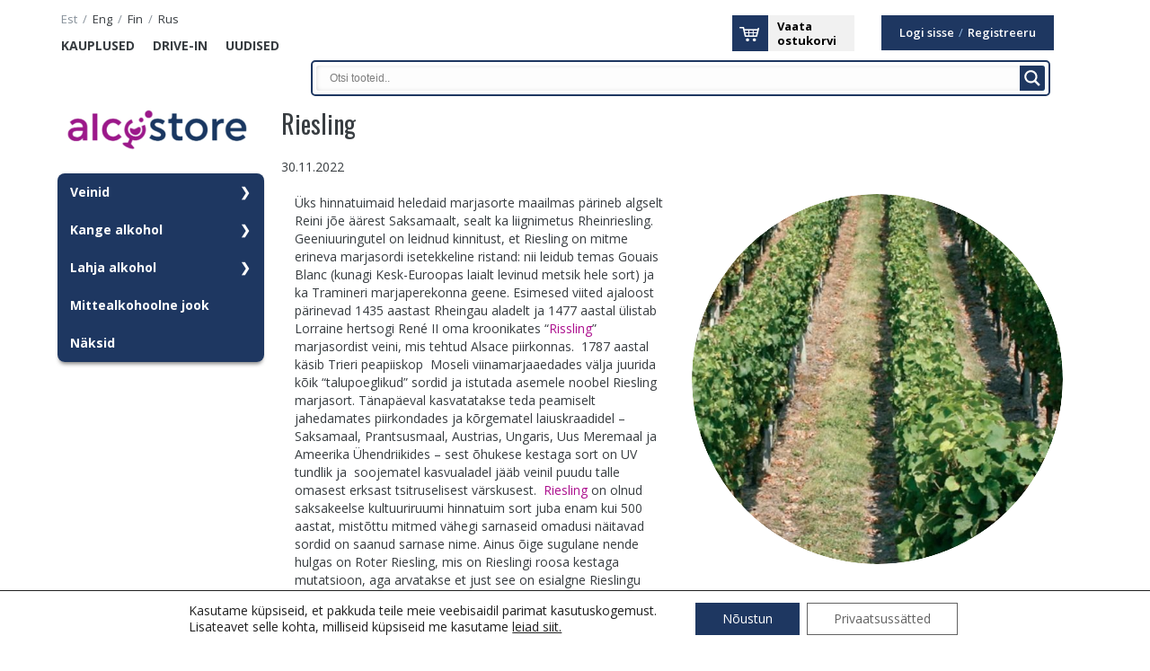

--- FILE ---
content_type: text/html; charset=UTF-8
request_url: https://alkostore.ee/uutiset/riesling-2/
body_size: 109020
content:
<!DOCTYPE html>
<html lang="et" class="no-js">
<head>
<meta charset="utf-8" />
<meta http-equiv="X-UA-Compatible" content="IE=edge">
<meta name="viewport" content="width=device-width, initial-scale=1.0, maximum-scale=1.0, user-scalable=0" />
<meta name="generator" content="OKIA" />
<meta name="SKYPE_TOOLBAR" content="SKYPE_TOOLBAR_PARSER_COMPATIBLE" />
<title>Riesling | Alcostore</title>
<link rel="shortcut icon" type="image/ico" href="https://alkostore.ee/wp-content/themes/liviko/favicon.ico" />
<link rel="apple-touch-icon-precomposed" href="https://alkostore.ee/wp-content/themes/liviko/gfx/apple-touch-icon-144x144.png" />
<link rel="apple-touch-icon-precomposed" sizes="72x72" href="https://alkostore.ee/wp-content/themes/liviko/gfx/apple-touch-icon-72x72.png" />
<link rel="apple-touch-icon-precomposed" sizes="144x144" href="https://alkostore.ee/wp-content/themes/liviko/gfx/apple-touch-icon-144x144.png" />
<meta name="msapplication-square70x70logo" content="https://alkostore.ee/wp-content/themes/liviko/gfx/smalltile.png" />
<meta name="msapplication-square150x150logo" content="https://alkostore.ee/wp-content/themes/liviko/gfx/mediumtile.png" />
<meta name="msapplication-wide310x150logo" content="https://alkostore.ee/wp-content/themes/liviko/gfx/widetile.png" />
<meta name="msapplication-square310x310logo" content="https://alkostore.ee/wp-content/themes/liviko/gfx/largetile.png" />
<link href='https://fonts.googleapis.com/css?family=Oswald:400,700,300&subset=latin,latin-ext' rel='stylesheet' type='text/css'>
<link href='https://fonts.googleapis.com/css?family=Open+Sans:400italic,600italic,700italic,400,600,700&subset=latin,latin-ext,cyrillic-ext,cyrillic' rel='stylesheet' type='text/css'>
<meta name='robots' content='index, follow, max-image-preview:large, max-snippet:-1, max-video-preview:-1' />

	<!-- This site is optimized with the Yoast SEO plugin v18.2 - https://yoast.com/wordpress/plugins/seo/ -->
	<link rel="canonical" href="https://alkostore.ee/uutiset/riesling-2/" />
	<meta property="og:locale" content="et_EE" />
	<meta property="og:type" content="article" />
	<meta property="og:title" content="Riesling | Alcostore" />
	<meta property="og:url" content="https://alkostore.ee/uutiset/riesling-2/" />
	<meta property="og:site_name" content="Alcostore" />
	<meta property="article:publisher" content="https://www.facebook.com/AlcostoreTallinn" />
	<meta property="article:published_time" content="2022-11-30T12:04:11+00:00" />
	<meta property="article:modified_time" content="2023-04-16T07:58:17+00:00" />
	<meta property="og:image" content="https://alkostore.ee/wp-content/uploads/Riesling-1024x575-2.jpg" />
	<meta property="og:image:width" content="1024" />
	<meta property="og:image:height" content="575" />
	<meta property="og:image:type" content="image/jpeg" />
	<meta name="twitter:card" content="summary" />
	<meta name="twitter:label1" content="Written by" />
	<meta name="twitter:data1" content="Andres Lubja" />
	<meta name="twitter:label2" content="Est. reading time" />
	<meta name="twitter:data2" content="2 minutit" />
	<script type="application/ld+json" class="yoast-schema-graph">{"@context":"https://schema.org","@graph":[{"@type":"Organization","@id":"https://alkostore.ee/#organization","name":"ALKOSTORE","url":"https://alkostore.ee/","sameAs":["https://www.facebook.com/AlcostoreTallinn"],"logo":{"@type":"ImageObject","@id":"https://alkostore.ee/#logo","inLanguage":"et","url":"https://alkostore.ee/wp-content/uploads/2021/09/liviko-alcostore_2x1.png","contentUrl":"https://alkostore.ee/wp-content/uploads/2021/09/liviko-alcostore_2x1.png","width":352,"height":130,"caption":"ALKOSTORE"},"image":{"@id":"https://alkostore.ee/#logo"}},{"@type":"WebSite","@id":"https://alkostore.ee/#website","url":"https://alkostore.ee/","name":"Alcostore","description":"Suurima valikuga alkoholi e-kauplus Eestis. Tarne üle Eesti postiautomaatidesse ja kulleriga koju.","publisher":{"@id":"https://alkostore.ee/#organization"},"potentialAction":[{"@type":"SearchAction","target":{"@type":"EntryPoint","urlTemplate":"https://alkostore.ee/?s={search_term_string}"},"query-input":"required name=search_term_string"}],"inLanguage":"et"},{"@type":"ImageObject","@id":"https://alkostore.ee/uutiset/riesling-2/#primaryimage","inLanguage":"et","url":"https://alkostore.ee/wp-content/uploads/Riesling-1024x575-2.jpg","contentUrl":"https://alkostore.ee/wp-content/uploads/Riesling-1024x575-2.jpg","width":1024,"height":575},{"@type":"WebPage","@id":"https://alkostore.ee/uutiset/riesling-2/#webpage","url":"https://alkostore.ee/uutiset/riesling-2/","name":"Riesling | Alcostore","isPartOf":{"@id":"https://alkostore.ee/#website"},"primaryImageOfPage":{"@id":"https://alkostore.ee/uutiset/riesling-2/#primaryimage"},"datePublished":"2022-11-30T12:04:11+00:00","dateModified":"2023-04-16T07:58:17+00:00","breadcrumb":{"@id":"https://alkostore.ee/uutiset/riesling-2/#breadcrumb"},"inLanguage":"et","potentialAction":[{"@type":"ReadAction","target":["https://alkostore.ee/uutiset/riesling-2/"]}]},{"@type":"BreadcrumbList","@id":"https://alkostore.ee/uutiset/riesling-2/#breadcrumb","itemListElement":[{"@type":"ListItem","position":1,"name":"Home","item":"https://alkostore.ee/"},{"@type":"ListItem","position":2,"name":"Riesling"}]},{"@type":"Article","@id":"https://alkostore.ee/uutiset/riesling-2/#article","isPartOf":{"@id":"https://alkostore.ee/uutiset/riesling-2/#webpage"},"author":{"@id":"https://alkostore.ee/#/schema/person/d99368c2303c73630b2f763712f002e1"},"headline":"Riesling","datePublished":"2022-11-30T12:04:11+00:00","dateModified":"2023-04-16T07:58:17+00:00","mainEntityOfPage":{"@id":"https://alkostore.ee/uutiset/riesling-2/#webpage"},"wordCount":229,"publisher":{"@id":"https://alkostore.ee/#organization"},"image":{"@id":"https://alkostore.ee/uutiset/riesling-2/#primaryimage"},"thumbnailUrl":"https://alkostore.ee/wp-content/uploads/Riesling-1024x575-2.jpg","articleSection":["Uutiset"],"inLanguage":"et"},{"@type":"Person","@id":"https://alkostore.ee/#/schema/person/d99368c2303c73630b2f763712f002e1","name":"Andres Lubja","image":{"@type":"ImageObject","@id":"https://alkostore.ee/#personlogo","inLanguage":"et","url":"https://secure.gravatar.com/avatar/a991d642af6b01d41517604b05334a36?s=96&d=mm&r=g","contentUrl":"https://secure.gravatar.com/avatar/a991d642af6b01d41517604b05334a36?s=96&d=mm&r=g","caption":"Andres Lubja"}}]}</script>
	<!-- / Yoast SEO plugin. -->


<link rel='dns-prefetch' href='//ajax.googleapis.com' />
<link rel='dns-prefetch' href='//code.jquery.com' />
<link rel='dns-prefetch' href='//s.w.org' />
		<script type="text/javascript">
			window._wpemojiSettings = {"baseUrl":"https:\/\/s.w.org\/images\/core\/emoji\/13.1.0\/72x72\/","ext":".png","svgUrl":"https:\/\/s.w.org\/images\/core\/emoji\/13.1.0\/svg\/","svgExt":".svg","source":{"concatemoji":"https:\/\/alkostore.ee\/wp-includes\/js\/wp-emoji-release.min.js?ver=5.8.1"}};
			!function(e,a,t){var n,r,o,i=a.createElement("canvas"),p=i.getContext&&i.getContext("2d");function s(e,t){var a=String.fromCharCode;p.clearRect(0,0,i.width,i.height),p.fillText(a.apply(this,e),0,0);e=i.toDataURL();return p.clearRect(0,0,i.width,i.height),p.fillText(a.apply(this,t),0,0),e===i.toDataURL()}function c(e){var t=a.createElement("script");t.src=e,t.defer=t.type="text/javascript",a.getElementsByTagName("head")[0].appendChild(t)}for(o=Array("flag","emoji"),t.supports={everything:!0,everythingExceptFlag:!0},r=0;r<o.length;r++)t.supports[o[r]]=function(e){if(!p||!p.fillText)return!1;switch(p.textBaseline="top",p.font="600 32px Arial",e){case"flag":return s([127987,65039,8205,9895,65039],[127987,65039,8203,9895,65039])?!1:!s([55356,56826,55356,56819],[55356,56826,8203,55356,56819])&&!s([55356,57332,56128,56423,56128,56418,56128,56421,56128,56430,56128,56423,56128,56447],[55356,57332,8203,56128,56423,8203,56128,56418,8203,56128,56421,8203,56128,56430,8203,56128,56423,8203,56128,56447]);case"emoji":return!s([10084,65039,8205,55357,56613],[10084,65039,8203,55357,56613])}return!1}(o[r]),t.supports.everything=t.supports.everything&&t.supports[o[r]],"flag"!==o[r]&&(t.supports.everythingExceptFlag=t.supports.everythingExceptFlag&&t.supports[o[r]]);t.supports.everythingExceptFlag=t.supports.everythingExceptFlag&&!t.supports.flag,t.DOMReady=!1,t.readyCallback=function(){t.DOMReady=!0},t.supports.everything||(n=function(){t.readyCallback()},a.addEventListener?(a.addEventListener("DOMContentLoaded",n,!1),e.addEventListener("load",n,!1)):(e.attachEvent("onload",n),a.attachEvent("onreadystatechange",function(){"complete"===a.readyState&&t.readyCallback()})),(n=t.source||{}).concatemoji?c(n.concatemoji):n.wpemoji&&n.twemoji&&(c(n.twemoji),c(n.wpemoji)))}(window,document,window._wpemojiSettings);
		</script>
		<style type="text/css">
img.wp-smiley,
img.emoji {
	display: inline !important;
	border: none !important;
	box-shadow: none !important;
	height: 1em !important;
	width: 1em !important;
	margin: 0 .07em !important;
	vertical-align: -0.1em !important;
	background: none !important;
	padding: 0 !important;
}
</style>
	<link rel='stylesheet' id='dashicons-css'  href='https://alkostore.ee/wp-includes/css/dashicons.min.css?ver=5.8.1' type='text/css' media='all' />
<link rel='stylesheet' id='editor-buttons-css'  href='https://alkostore.ee/wp-includes/css/editor.min.css?ver=5.8.1' type='text/css' media='all' />
<link rel='stylesheet' id='wp-block-library-css'  href='https://alkostore.ee/wp-includes/css/dist/block-library/style.min.css?ver=5.8.1' type='text/css' media='all' />
<style id='smaily-for-wp-newsletter-subscription-block-style-inline-css' type='text/css'>
/*!***************************************************************************************************************************************************************************************************************************************!*\
  !*** css ./node_modules/css-loader/dist/cjs.js??ruleSet[1].rules[4].use[1]!./node_modules/postcss-loader/dist/cjs.js??ruleSet[1].rules[4].use[2]!./node_modules/sass-loader/dist/cjs.js??ruleSet[1].rules[4].use[3]!./src/style.scss ***!
  \***************************************************************************************************************************************************************************************************************************************/
/**
 * The following styles get applied both on the front of your site
 * and in the editor.
 *
 * Replace them with your own styles or remove the file completely.
 */
.wp-block-create-block-smaily-for-wp {
  background-color: white;
  color: #000;
  padding: 2px;
}

/*# sourceMappingURL=style-index.css.map*/
</style>
<link rel='stylesheet' id='jquery-colorbox-css'  href='https://alkostore.ee/wp-content/themes/liviko/js/colorbox/colorbox.css?ver=1' type='text/css' media='screen' />
<link rel='stylesheet' id='oi-reset-css'  href='https://alkostore.ee/wp-content/themes/liviko/gfx/styles_reset.css?ver=5.8.1' type='text/css' media='screen' />
<link rel='stylesheet' id='jquery-ui-css'  href='https://code.jquery.com/ui/1.10.3/themes/smoothness/jquery-ui.css?ver=5.8.1' type='text/css' media='screen' />
<link rel='stylesheet' id='oi-screen-css'  href='https://alkostore.ee/wp-content/themes/liviko/gfx/styles_screen.css?ver=5.8.1' type='text/css' media='screen' />
<link rel='stylesheet' id='owl-css'  href='https://alkostore.ee/wp-content/themes/liviko/gfx/owl.carousel.css?ver=5.8.1' type='text/css' media='screen' />
<link rel='stylesheet' id='wpdreams-asl-basic-css'  href='https://alkostore.ee/wp-content/plugins/ajax-search-lite/css/style.basic.css?ver=4.9.4' type='text/css' media='all' />
<link rel='stylesheet' id='wpdreams-ajaxsearchlite-css'  href='https://alkostore.ee/wp-content/plugins/ajax-search-lite/css/style-classic-blue.css?ver=4.9.4' type='text/css' media='all' />
<link rel='stylesheet' id='js_composer_front-css'  href='https://alkostore.ee/wp-content/plugins/js_composer/assets/css/js_composer.min.css?ver=6.6.0.1' type='text/css' media='all' />
<link rel='stylesheet' id='moove_gdpr_frontend-css'  href='https://alkostore.ee/wp-content/plugins/gdpr-cookie-compliance/dist/styles/gdpr-main-nf.css?ver=4.8.12' type='text/css' media='all' />
<style id='moove_gdpr_frontend-inline-css' type='text/css'>
				#moove_gdpr_cookie_modal .moove-gdpr-modal-content .moove-gdpr-tab-main h3.tab-title, 
				#moove_gdpr_cookie_modal .moove-gdpr-modal-content .moove-gdpr-tab-main span.tab-title,
				#moove_gdpr_cookie_modal .moove-gdpr-modal-content .moove-gdpr-modal-left-content #moove-gdpr-menu li a, 
				#moove_gdpr_cookie_modal .moove-gdpr-modal-content .moove-gdpr-modal-left-content #moove-gdpr-menu li button,
				#moove_gdpr_cookie_modal .moove-gdpr-modal-content .moove-gdpr-modal-left-content .moove-gdpr-branding-cnt a,
				#moove_gdpr_cookie_modal .moove-gdpr-modal-content .moove-gdpr-modal-footer-content .moove-gdpr-button-holder a.mgbutton, 
				#moove_gdpr_cookie_modal .moove-gdpr-modal-content .moove-gdpr-modal-footer-content .moove-gdpr-button-holder button.mgbutton,
				#moove_gdpr_cookie_modal .cookie-switch .cookie-slider:after, 
				#moove_gdpr_cookie_modal .cookie-switch .slider:after, 
				#moove_gdpr_cookie_modal .switch .cookie-slider:after, 
				#moove_gdpr_cookie_modal .switch .slider:after,
				#moove_gdpr_cookie_info_bar .moove-gdpr-info-bar-container .moove-gdpr-info-bar-content p, 
				#moove_gdpr_cookie_info_bar .moove-gdpr-info-bar-container .moove-gdpr-info-bar-content p a,
				#moove_gdpr_cookie_info_bar .moove-gdpr-info-bar-container .moove-gdpr-info-bar-content a.mgbutton, 
				#moove_gdpr_cookie_info_bar .moove-gdpr-info-bar-container .moove-gdpr-info-bar-content button.mgbutton,
				#moove_gdpr_cookie_modal .moove-gdpr-modal-content .moove-gdpr-tab-main .moove-gdpr-tab-main-content h1, 
				#moove_gdpr_cookie_modal .moove-gdpr-modal-content .moove-gdpr-tab-main .moove-gdpr-tab-main-content h2, 
				#moove_gdpr_cookie_modal .moove-gdpr-modal-content .moove-gdpr-tab-main .moove-gdpr-tab-main-content h3, 
				#moove_gdpr_cookie_modal .moove-gdpr-modal-content .moove-gdpr-tab-main .moove-gdpr-tab-main-content h4, 
				#moove_gdpr_cookie_modal .moove-gdpr-modal-content .moove-gdpr-tab-main .moove-gdpr-tab-main-content h5, 
				#moove_gdpr_cookie_modal .moove-gdpr-modal-content .moove-gdpr-tab-main .moove-gdpr-tab-main-content h6,
				#moove_gdpr_cookie_modal .moove-gdpr-modal-content.moove_gdpr_modal_theme_v2 .moove-gdpr-modal-title .tab-title,
				#moove_gdpr_cookie_modal .moove-gdpr-modal-content.moove_gdpr_modal_theme_v2 .moove-gdpr-tab-main h3.tab-title, 
				#moove_gdpr_cookie_modal .moove-gdpr-modal-content.moove_gdpr_modal_theme_v2 .moove-gdpr-tab-main span.tab-title,
				#moove_gdpr_cookie_modal .moove-gdpr-modal-content.moove_gdpr_modal_theme_v2 .moove-gdpr-branding-cnt a {
				 	font-weight: inherit				}
			#moove_gdpr_cookie_modal,#moove_gdpr_cookie_info_bar,.gdpr_cookie_settings_shortcode_content{font-family:inherit}#moove_gdpr_save_popup_settings_button{background-color:#373737;color:#fff}#moove_gdpr_save_popup_settings_button:hover{background-color:#000}#moove_gdpr_cookie_info_bar .moove-gdpr-info-bar-container .moove-gdpr-info-bar-content a.mgbutton,#moove_gdpr_cookie_info_bar .moove-gdpr-info-bar-container .moove-gdpr-info-bar-content button.mgbutton{background-color:#1e3761}#moove_gdpr_cookie_modal .moove-gdpr-modal-content .moove-gdpr-modal-footer-content .moove-gdpr-button-holder a.mgbutton,#moove_gdpr_cookie_modal .moove-gdpr-modal-content .moove-gdpr-modal-footer-content .moove-gdpr-button-holder button.mgbutton,.gdpr_cookie_settings_shortcode_content .gdpr-shr-button.button-green{background-color:#1e3761;border-color:#1e3761}#moove_gdpr_cookie_modal .moove-gdpr-modal-content .moove-gdpr-modal-footer-content .moove-gdpr-button-holder a.mgbutton:hover,#moove_gdpr_cookie_modal .moove-gdpr-modal-content .moove-gdpr-modal-footer-content .moove-gdpr-button-holder button.mgbutton:hover,.gdpr_cookie_settings_shortcode_content .gdpr-shr-button.button-green:hover{background-color:#fff;color:#1e3761}#moove_gdpr_cookie_modal .moove-gdpr-modal-content .moove-gdpr-modal-close i,#moove_gdpr_cookie_modal .moove-gdpr-modal-content .moove-gdpr-modal-close span.gdpr-icon{background-color:#1e3761;border:1px solid #1e3761}#moove_gdpr_cookie_info_bar span.change-settings-button.focus-g,#moove_gdpr_cookie_info_bar span.change-settings-button:focus{-webkit-box-shadow:0 0 1px 3px #1e3761;-moz-box-shadow:0 0 1px 3px #1e3761;box-shadow:0 0 1px 3px #1e3761}#moove_gdpr_cookie_modal .moove-gdpr-modal-content .moove-gdpr-modal-close i:hover,#moove_gdpr_cookie_modal .moove-gdpr-modal-content .moove-gdpr-modal-close span.gdpr-icon:hover,#moove_gdpr_cookie_info_bar span[data-href]>u.change-settings-button{color:#1e3761}#moove_gdpr_cookie_modal .moove-gdpr-modal-content .moove-gdpr-modal-left-content #moove-gdpr-menu li.menu-item-selected a span.gdpr-icon,#moove_gdpr_cookie_modal .moove-gdpr-modal-content .moove-gdpr-modal-left-content #moove-gdpr-menu li.menu-item-selected button span.gdpr-icon{color:inherit}#moove_gdpr_cookie_modal .moove-gdpr-modal-content .moove-gdpr-modal-left-content #moove-gdpr-menu li a span.gdpr-icon,#moove_gdpr_cookie_modal .moove-gdpr-modal-content .moove-gdpr-modal-left-content #moove-gdpr-menu li button span.gdpr-icon{color:inherit}#moove_gdpr_cookie_modal .gdpr-acc-link{line-height:0;font-size:0;color:transparent;position:absolute}#moove_gdpr_cookie_modal .moove-gdpr-modal-content .moove-gdpr-modal-close:hover i,#moove_gdpr_cookie_modal .moove-gdpr-modal-content .moove-gdpr-modal-left-content #moove-gdpr-menu li a,#moove_gdpr_cookie_modal .moove-gdpr-modal-content .moove-gdpr-modal-left-content #moove-gdpr-menu li button,#moove_gdpr_cookie_modal .moove-gdpr-modal-content .moove-gdpr-modal-left-content #moove-gdpr-menu li button i,#moove_gdpr_cookie_modal .moove-gdpr-modal-content .moove-gdpr-modal-left-content #moove-gdpr-menu li a i,#moove_gdpr_cookie_modal .moove-gdpr-modal-content .moove-gdpr-tab-main .moove-gdpr-tab-main-content a:hover,#moove_gdpr_cookie_info_bar.moove-gdpr-dark-scheme .moove-gdpr-info-bar-container .moove-gdpr-info-bar-content a.mgbutton:hover,#moove_gdpr_cookie_info_bar.moove-gdpr-dark-scheme .moove-gdpr-info-bar-container .moove-gdpr-info-bar-content button.mgbutton:hover,#moove_gdpr_cookie_info_bar.moove-gdpr-dark-scheme .moove-gdpr-info-bar-container .moove-gdpr-info-bar-content a:hover,#moove_gdpr_cookie_info_bar.moove-gdpr-dark-scheme .moove-gdpr-info-bar-container .moove-gdpr-info-bar-content button:hover,#moove_gdpr_cookie_info_bar.moove-gdpr-dark-scheme .moove-gdpr-info-bar-container .moove-gdpr-info-bar-content span.change-settings-button:hover,#moove_gdpr_cookie_info_bar.moove-gdpr-dark-scheme .moove-gdpr-info-bar-container .moove-gdpr-info-bar-content u.change-settings-button:hover,#moove_gdpr_cookie_info_bar span[data-href]>u.change-settings-button,#moove_gdpr_cookie_info_bar.moove-gdpr-dark-scheme .moove-gdpr-info-bar-container .moove-gdpr-info-bar-content a.mgbutton.focus-g,#moove_gdpr_cookie_info_bar.moove-gdpr-dark-scheme .moove-gdpr-info-bar-container .moove-gdpr-info-bar-content button.mgbutton.focus-g,#moove_gdpr_cookie_info_bar.moove-gdpr-dark-scheme .moove-gdpr-info-bar-container .moove-gdpr-info-bar-content a.focus-g,#moove_gdpr_cookie_info_bar.moove-gdpr-dark-scheme .moove-gdpr-info-bar-container .moove-gdpr-info-bar-content button.focus-g,#moove_gdpr_cookie_info_bar.moove-gdpr-dark-scheme .moove-gdpr-info-bar-container .moove-gdpr-info-bar-content a.mgbutton:focus,#moove_gdpr_cookie_info_bar.moove-gdpr-dark-scheme .moove-gdpr-info-bar-container .moove-gdpr-info-bar-content button.mgbutton:focus,#moove_gdpr_cookie_info_bar.moove-gdpr-dark-scheme .moove-gdpr-info-bar-container .moove-gdpr-info-bar-content a:focus,#moove_gdpr_cookie_info_bar.moove-gdpr-dark-scheme .moove-gdpr-info-bar-container .moove-gdpr-info-bar-content button:focus,#moove_gdpr_cookie_info_bar.moove-gdpr-dark-scheme .moove-gdpr-info-bar-container .moove-gdpr-info-bar-content span.change-settings-button.focus-g,span.change-settings-button:focus,#moove_gdpr_cookie_info_bar.moove-gdpr-dark-scheme .moove-gdpr-info-bar-container .moove-gdpr-info-bar-content u.change-settings-button.focus-g,#moove_gdpr_cookie_info_bar.moove-gdpr-dark-scheme .moove-gdpr-info-bar-container .moove-gdpr-info-bar-content u.change-settings-button:focus{color:#1e3761}#moove_gdpr_cookie_modal.gdpr_lightbox-hide{display:none}#moove_gdpr_cookie_info_bar .moove-gdpr-info-bar-container .moove-gdpr-info-bar-content a.mgbutton,#moove_gdpr_cookie_info_bar .moove-gdpr-info-bar-container .moove-gdpr-info-bar-content button.mgbutton,#moove_gdpr_cookie_modal .moove-gdpr-modal-content .moove-gdpr-modal-footer-content .moove-gdpr-button-holder a.mgbutton,#moove_gdpr_cookie_modal .moove-gdpr-modal-content .moove-gdpr-modal-footer-content .moove-gdpr-button-holder button.mgbutton,.gdpr-shr-button,#moove_gdpr_cookie_info_bar .moove-gdpr-infobar-close-btn{border-radius:0}
</style>
<link rel='stylesheet' id='wppb_stylesheet-css'  href='https://alkostore.ee/wp-content/plugins/profile-builder/assets/css/style-front-end.css?ver=3.6.7' type='text/css' media='all' />
<script type='text/javascript' src='https://ajax.googleapis.com/ajax/libs/jquery/1/jquery.min.js?ver=1.x' id='jquery-js'></script>
<script type='text/javascript' src='https://alkostore.ee/wp-content/plugins/oi-custompost/js/oi-post-properties-frontend.js?ver=5.8.1' id='oi_properties_frontend_js-js'></script>
<script type='text/javascript' src='https://alkostore.ee/wp-includes/js/tinymce/tinymce.js?ver=5.8.1' id='tiny_mce.js-js'></script>
<script type='text/javascript' src='https://alkostore.ee/wp-content/plugins/oi-paymentgateway/js/oi-paymentgateway.js?ver=1.0' id='jquery.oi.base-js'></script>
<script type='text/javascript' id='jquery.oi.shoppingbasket-js-extra'>
/* <![CDATA[ */
var oi_shoppingbasket = {"generic_fill_all":"Palun t\u00e4ida k\u00f5ik kohustuslikud v\u00e4ljad!","generic_fill_phone":"Telefoni number peab olema v\u00e4iksem kui 18 kohta!","generic_fill_index":"Palun sisestage korrektne postiindeks!"};
/* ]]> */
</script>
<script type='text/javascript' src='https://alkostore.ee/wp-content/plugins/oi-shoppingbasket/js/oi-shoppingbasket.js?ver=1.0' id='jquery.oi.shoppingbasket-js'></script>
<script type='text/javascript' src='https://alkostore.ee/wp-content/plugins/visual-form-builder-pro/js/js_quicktags.js?ver=5.8.1' id='visual-form-builder-quicktags-js'></script>
<script type='text/javascript' src='https://alkostore.ee/wp-content/plugins/theme-my-login/modules/themed-profiles/themed-profiles.js?ver=5.8.1' id='tml-themed-profiles-js'></script>
<script type='text/javascript' src='https://ajax.googleapis.com/ajax/libs/jqueryui/1.10.3/jquery-ui.min.js?ver=1.x' id='jquery-ui-js'></script>
<script type='text/javascript' src='https://alkostore.ee/wp-content/themes/liviko/js/colorbox/jquery.colorbox.min.js?ver=1.3.34' id='jquery-colorbox-js'></script>
<script type='text/javascript' src='https://alkostore.ee/wp-content/themes/liviko/js/collapse.js?ver=3.1.1' id='bootstrap-collapse-js'></script>
<script type='text/javascript' src='https://alkostore.ee/wp-content/themes/liviko/js/transition.js?ver=3.1.1' id='bootstrap-transition-js'></script>
<script type='text/javascript' src='https://alkostore.ee/wp-content/themes/liviko/js/custom.js?ver=5.8.1' id='oi-custom-js'></script>
<script type='text/javascript' src='https://alkostore.ee/wp-content/themes/liviko/js/owl.carousel.min.js?ver=5.8.1' id='owl-js'></script>
<link rel="https://api.w.org/" href="https://alkostore.ee/wp-json/" /><link rel="alternate" type="application/json" href="https://alkostore.ee/wp-json/wp/v2/posts/12519765" /><link rel='shortlink' href='https://alkostore.ee/?p=12519765' />
<link rel="alternate" type="application/json+oembed" href="https://alkostore.ee/wp-json/oembed/1.0/embed?url=https%3A%2F%2Falkostore.ee%2Fuutiset%2Friesling-2%2F" />
<link rel="alternate" type="text/xml+oembed" href="https://alkostore.ee/wp-json/oembed/1.0/embed?url=https%3A%2F%2Falkostore.ee%2Fuutiset%2Friesling-2%2F&#038;format=xml" />
<meta name="generator" content="WPML ver:3.5.3.1 stt:1,46,15,18;" />
				<link rel="preconnect" href="https://fonts.gstatic.com" crossorigin />
				<link rel="preload" as="style" href="//fonts.googleapis.com/css?family=Open+Sans&display=swap" />
				<link rel="stylesheet" href="//fonts.googleapis.com/css?family=Open+Sans&display=swap" media="all" />
				<meta name="generator" content="Powered by WPBakery Page Builder - drag and drop page builder for WordPress."/>
                <style>
                    
					@font-face {
						font-family: 'aslsicons2';
						src: url('https://alkostore.ee/wp-content/plugins/ajax-search-lite/css/fonts/icons2.eot');
						src: url('https://alkostore.ee/wp-content/plugins/ajax-search-lite/css/fonts/icons2.eot?#iefix') format('embedded-opentype'),
							 url('https://alkostore.ee/wp-content/plugins/ajax-search-lite/css/fonts/icons2.woff2') format('woff2'),
							 url('https://alkostore.ee/wp-content/plugins/ajax-search-lite/css/fonts/icons2.woff') format('woff'),
							 url('https://alkostore.ee/wp-content/plugins/ajax-search-lite/css/fonts/icons2.ttf') format('truetype'),
							 url('https://alkostore.ee/wp-content/plugins/ajax-search-lite/css/fonts/icons2.svg#icons') format('svg');
						font-weight: normal;
						font-style: normal;
					}
					div[id*='ajaxsearchlitesettings'].searchsettings .asl_option_inner label {
						font-size: 0px !important;
						color: rgba(0, 0, 0, 0);
					}
					div[id*='ajaxsearchlitesettings'].searchsettings .asl_option_inner label:after {
						font-size: 11px !important;
						position: absolute;
						top: 0;
						left: 0;
						z-index: 1;
					}
					div[id*='ajaxsearchlite'].wpdreams_asl_container {
						width: 100%;
						margin: 5px 0px 0px 0px;
					}
					div[id*='ajaxsearchliteres'].wpdreams_asl_results div.resdrg span.highlighted {
						font-weight: bold;
						color: rgba(217, 49, 43, 1);
						background-color: rgba(238, 238, 238, 1);
					}
					div[id*='ajaxsearchliteres'].wpdreams_asl_results .results div.asl_image {
						width: 60px;
						height: 80px;
						background-size: contain;
						background-repeat: no-repeat;
					}
					div.asl_r .results {
						max-height: none;
					}
				
							.asl_w, .asl_w * {font-family:"Helvetica" !important;}
							.asl_m input[type=search]::placeholder{font-family:"Helvetica" !important;}
							.asl_m input[type=search]::-webkit-input-placeholder{font-family:"Helvetica" !important;}
							.asl_m input[type=search]::-moz-placeholder{font-family:"Helvetica" !important;}
							.asl_m input[type=search]:-ms-input-placeholder{font-family:"Helvetica" !important;}
						
						.asl_m, .asl_m .probox {
							background-color: rgb(253, 253, 253) !important;
							background-image: none !important;
							-webkit-background-image: none !important;
							-ms-background-image: none !important;
						}
					
						.asl_m .probox svg {
							fill: rgb(255, 255, 255) !important;
						}
						.asl_m .probox .innericon {
							background-color: rgb(30, 55, 97) !important;
							background-image: none !important;
							-webkit-background-image: none !important;
							-ms-background-image: none !important;
						}
					
						div.asl_m.asl_w {
							border:2px solid rgb(30, 55, 97) !important;border-radius:px 0px 8px 8px !important;
							box-shadow: none !important;
						}
						div.asl_m.asl_w .probox {border: none !important;}
					
						.asl_r.asl_w {
							background-color: rgb(255, 255, 255) !important;
							background-image: none !important;
							-webkit-background-image: none !important;
							-ms-background-image: none !important;
						}
					
						div.asl_r.asl_w {
							border:2px solid rgb(30, 55, 97) !important;border-radius:8px 8px 8px 8px !important;
							box-shadow: none !important;
						}
					
						div.asl_r.asl_w.vertical .resdrg {
							display: flex;
							flex-wrap: wrap;
						}
						div.asl_r.asl_w.vertical .results .item {
							min-width: 150px;
							width: 24%;
							flex-grow: 1;
							box-sizing: border-box;
							border-radius: 0;
						}
						@media only screen and (min-width: 641px) and (max-width: 1024px) {
							div.asl_r.asl_w.vertical .results .item {
								min-width: 200px;
							}
						}
						@media only screen and (max-width: 640px) {
							div.asl_r.asl_w.vertical .results .item {
								min-width: 48%;
							}
						}
						
						@media only screen and (max-width: 640px) {
							div.asl_w.asl_m {
								width: auto !important;
							}
						}
					                </style>
                			<script type="text/javascript">
                if ( typeof _ASL !== "undefined" && _ASL !== null && typeof _ASL.initialize !== "undefined" ) {
					_ASL.initialize();
				}
            </script>
            <link rel="icon" href="https://alkostore.ee/wp-content/uploads/cropped-logo-32x32.png" sizes="32x32" />
<link rel="icon" href="https://alkostore.ee/wp-content/uploads/cropped-logo-192x192.png" sizes="192x192" />
<link rel="apple-touch-icon" href="https://alkostore.ee/wp-content/uploads/cropped-logo-180x180.png" />
<meta name="msapplication-TileImage" content="https://alkostore.ee/wp-content/uploads/cropped-logo-270x270.png" />
<noscript><style> .wpb_animate_when_almost_visible { opacity: 1; }</style></noscript><link href='https://alkostore.ee/wp-content/themes/liviko/gfx/responsive.css' rel='stylesheet' type='text/css'>
<link href='https://alkostore.ee/wp-content/themes/liviko/gfx/stacktable.css' rel='stylesheet' type='text/css'>
<script type="text/javascript" src="https://alkostore.ee/wp-content/themes/liviko/js/jquery.csv-0.71.min.js"></script>
<script type="text/javascript" src="https://alkostore.ee/wp-content/themes/liviko/js/shopbasketcustom.js"></script>
</head>
<body class="post-template-default single single-post postid-12519765 single-format-standard wpb-js-composer js-comp-ver-6.6.0.1 vc_responsive">
<!-- Google Tag Manager -->
	<noscript><iframe src="//www.googletagmanager.com/ns.html?id=GTM-MHHKMM"
	height="0" width="0" style="display:none;visibility:hidden"></iframe></noscript>
	<script>(function(w,d,s,l,i){w[l]=w[l]||[];w[l].push({'gtm.start':
	new Date().getTime(),event:'gtm.js'});var f=d.getElementsByTagName(s)[0],
	j=d.createElement(s),dl=l!='dataLayer'?'&l='+l:'';j.async=true;j.src=
	'//www.googletagmanager.com/gtm.js?id='+i+dl;f.parentNode.insertBefore(j,f);
	})(window,document,'script','dataLayer','GTM-MHHKMM');</script>
<!-- End Google Tag Manager -->

<script type="text/javascript">
	dataLayer.push({'language': 'et'});
</script>

<div class="wrap lang-et">


        <div class="sidebar">

            <ul id="menu-menu-1" class="list main-nav"><li id="menu-item-12171571" class="menu-item menu-item-type-post_type menu-item-object-page menu-item-12171571"><a href="https://alkostore.ee/kauplused/">Kauplused</a></li>
<li id="menu-item-12171573" class="menu-item menu-item-type-post_type menu-item-object-page menu-item-12171573"><a href="https://alkostore.ee/drivein/">Drive-in</a></li>
<li id="menu-item-12171572" class="menu-item menu-item-type-post_type menu-item-object-page menu-item-12171572"><a href="https://alkostore.ee/uudised2/">Uudised</a></li>
</ul>
                            <ul class="2 list login">
                    <li class="item">
                        <a href="https://alkostore.ee/login/">Logi sisse</a> / 
						<a href="https://alkostore.ee/register/">Registreeru</a>

                    </li>

                </ul>

            
            <p class="logo"><a href="https://alkostore.ee/" title="Alcostore" rel="home"><img src="https://alkostore.ee/wp-content/themes/liviko/gfx/liviko-alcostore_2x.png" alt="Alcostore" width="210" height="78" /></a></p>
			
			
			
			
			
			
<!-- 			
<div id="searchgoods" style="position:fixed;left:15px;top:25%;"></div>	
-->		
	<div id='ajaxsearchlite1' class="wpdreams_asl_container asl_w asl_m asl_m_1">
<div class="probox">

    
    <div class='promagnifier'>
                <div class='innericon'>
            <svg version="1.1" xmlns="http://www.w3.org/2000/svg" xmlns:xlink="http://www.w3.org/1999/xlink" x="0px" y="0px" width="22" height="22" viewBox="0 0 512 512" enable-background="new 0 0 512 512" xml:space="preserve">
                <path d="M460.355,421.59L353.844,315.078c20.041-27.553,31.885-61.437,31.885-98.037
                    C385.729,124.934,310.793,50,218.686,50C126.58,50,51.645,124.934,51.645,217.041c0,92.106,74.936,167.041,167.041,167.041
                    c34.912,0,67.352-10.773,94.184-29.158L419.945,462L460.355,421.59z M100.631,217.041c0-65.096,52.959-118.056,118.055-118.056
                    c65.098,0,118.057,52.959,118.057,118.056c0,65.096-52.959,118.056-118.057,118.056C153.59,335.097,100.631,282.137,100.631,217.041
                    z"/>
            </svg>
        </div>
    </div>

    
    
    <div class='prosettings' style='display:none;' data-opened=0>
                <div class='innericon'>
            <svg version="1.1" xmlns="http://www.w3.org/2000/svg" xmlns:xlink="http://www.w3.org/1999/xlink" x="0px" y="0px" width="22" height="22" viewBox="0 0 512 512" enable-background="new 0 0 512 512" xml:space="preserve">
                <polygon transform = "rotate(90 256 256)" points="142.332,104.886 197.48,50 402.5,256 197.48,462 142.332,407.113 292.727,256 "/>
            </svg>
        </div>
    </div>

    
    
    <div class='proinput'>
        <form autocomplete="off" aria-label='Ajax search form'>
            <input aria-label='Search input' type='search' class='orig' name='phrase' placeholder='Otsi tooteid..' value='' autocomplete="off"/>
            <input aria-label='Autocomplete input, do not use this' type='text' class='autocomplete' name='phrase' value='' autocomplete="off"/>
            <input type='submit' value="Start search" style='width:0; height: 0; visibility: hidden;'>
        </form>
    </div>

    
    
    <div class='proloading'>

        <div class="asl_loader"><div class="asl_loader-inner asl_simple-circle"></div></div>

            </div>

            <div class='proclose'>
            <svg version="1.1" xmlns="http://www.w3.org/2000/svg" xmlns:xlink="http://www.w3.org/1999/xlink" x="0px"
                 y="0px"
                 width="12" height="12" viewBox="0 0 512 512" enable-background="new 0 0 512 512"
                 xml:space="preserve">
            <polygon points="438.393,374.595 319.757,255.977 438.378,137.348 374.595,73.607 255.995,192.225 137.375,73.622 73.607,137.352 192.246,255.983 73.622,374.625 137.352,438.393 256.002,319.734 374.652,438.378 "/>
        </svg>
        </div>
    
    
</div>
</div>


<div id='ajaxsearchlitesettings1' class="searchsettings wpdreams_asl_settings asl_w asl_s asl_s_1">
    <form name='options' autocomplete='off'>

        
        
		<div class="asl_option_inner hiddend">
			<input type='hidden' name='qtranslate_lang' id='qtranslate_lang1'
				   value='0'/>
		</div>

					<div class="asl_option_inner hiddend">
				<input type='hidden' name='wpml_lang'
					   value='et'/>
			</div>
		
		
        <fieldset class="asl_sett_scroll">
            <legend style="display: none;">Generic selectors</legend>
            <div class="asl_option">
                <div class="asl_option_inner">
                    <input type="checkbox" value="exact" id="set_exactonly1"
                           title="Exact matches only"
                           name="asl_gen[]" />
                    <label for="set_exactonly1">Exact matches only</label>
                </div>
                <div class="asl_option_label">
                    Exact matches only                </div>
            </div>
            <div class="asl_option">
                <div class="asl_option_inner">
                    <input type="checkbox" value="title" id="set_intitle1"
                           title="Search in title"
                           name="asl_gen[]"  checked="checked"/>
                    <label for="set_intitle1">Search in title</label>
                </div>
                <div class="asl_option_label">
                    Search in title                </div>
            </div>
            <div class="asl_option">
                <div class="asl_option_inner">
                    <input type="checkbox" value="content" id="set_incontent1"
                           title="Search in content"
                           name="asl_gen[]" />
                    <label for="set_incontent1">Search in content</label>
                </div>
                <div class="asl_option_label">
                    Search in content                </div>
            </div>
            <div class="asl_option_inner hiddend">
                <input type="checkbox" value="excerpt" id="set_inexcerpt1"
                       title="Search in excerpt"
                       name="asl_gen[]" />
                <label for="set_inexcerpt1">Search in excerpt</label>
            </div>
		</fieldset>
		<fieldset class="asl_sett_scroll">
            				<div class="asl_option_inner hiddend">
					<input type="checkbox" value="product"
						   id="1customset_11"
						   title="Hidden option, ignore please"
						   name="customset[]" checked="checked"/>
					<label for="1customset_11">Hidden</label>
				</div>
				<div class="asl_option_label hiddend"></div>

				        </fieldset>
            </form>
</div>

<div id='ajaxsearchliteres1' class='vertical wpdreams_asl_results asl_w asl_r asl_r_1'>

    
    <div class="results">

        
            <div class="resdrg">
            </div>

        
    </div>

    
    
</div>

    <div id="asl_hidden_data">
        <svg style="position:absolute" height="0" width="0">
            <filter id="aslblur">
                <feGaussianBlur in="SourceGraphic" stdDeviation="4"/>
            </filter>
        </svg>
        <svg style="position:absolute" height="0" width="0">
            <filter id="no_aslblur"></filter>
        </svg>

    </div>

<div class="asl_init_data wpdreams_asl_data_ct" style="display:none !important;" id="asl_init_id_1" data-asldata="[base64]"></div>
<div class="row">
  <div class="col">
    <div class="tabs">     
			
			            
			<!-- 
			<ul class="list side-nav featured">
                	<li class="cat-item cat-item-255"><a  href="https://alkostore.ee/products/kampaania/" title="View all posts filed under Kampaania!">Kampaania!</a>
</li>
<ul class='children'>
</ul>
<ul class='children'>
</ul>
<ul class='children'>
</ul>
			</ul>
			-->
</div>

             
<div class="tabs">


				<div class="tab">
				<input type="checkbox" id="item464">
				<label for="item464" class="tab-label menu-item">Veinid</label>
				
<div class="tab-content">

						<div class="tab">
						<input type="checkbox" id="item9">
						<a href="https://alkostore.ee/products/punane-vein/"><span class="tab-label menu-item">Punane vein</span></a>
						</div>	
						

						<div class="tab">
						<input type="checkbox" id="item16">
						<a href="https://alkostore.ee/products/valge-vein/"><span class="tab-label menu-item">Valge vein</span></a>
						</div>	
						

						<div class="tab">
						<input type="checkbox" id="item10">
						<a href="https://alkostore.ee/products/roosa-vein/"><span class="tab-label menu-item">Roosa vein</span></a>
						</div>	
						

						<div class="tab">
						<input type="checkbox" id="item13">
						<a href="https://alkostore.ee/products/vahuvein/"><span class="tab-label menu-item">Vahuvein</span></a>
						</div>	
						

						<div class="tab">
						<input type="checkbox" id="item19">
						<a href="https://alkostore.ee/products/kangendatud-vein/"><span class="tab-label menu-item">Kangendatud vein</span></a>
						</div>	
						

						<div class="tab">
						<input type="checkbox" id="item289">
						<a href="https://alkostore.ee/products/puuvilja-ja-marjavein/"><span class="tab-label menu-item">Puuvilja- ja marjavein</span></a>
						</div>	
						

						<div class="tab">
						<input type="checkbox" id="item274">
						<a href="https://alkostore.ee/products/vermut/"><span class="tab-label menu-item">Vermut</span></a>
						</div>	
						

						<div class="tab">
						<input type="checkbox" id="item313">
						<a href="https://alkostore.ee/products/nautimus/"><span class="tab-label menu-item">Nautimus</span></a>
						</div>	
						
</div>
</div>

				<div class="tab">
				<input type="checkbox" id="item465">
				<label for="item465" class="tab-label menu-item">Kange alkohol</label>
				
<div class="tab-content">

						<div class="tab">
						<input type="checkbox" id="item468">
						<a href="https://alkostore.ee/products/likoor/"><span class="tab-label menu-item">Liköör</span></a>
						</div>	
						

						<div class="tab">
						<input type="checkbox" id="item467">
						<a href="https://alkostore.ee/products/rumm/"><span class="tab-label menu-item">Rumm</span></a>
						</div>	
						

						<div class="tab">
						<input type="checkbox" id="item17">
						<a href="https://alkostore.ee/products/viin/"><span class="tab-label menu-item">Viin</span></a>
						</div>	
						

						<div class="tab">
						<input type="checkbox" id="item21">
						<a href="https://alkostore.ee/products/maitseviin/"><span class="tab-label menu-item">Maitseviin</span></a>
						</div>	
						

						<div class="tab">
						<input type="checkbox" id="item267">
						<a href="https://alkostore.ee/products/aniisiviin/"><span class="tab-label menu-item">Aniisiviin</span></a>
						</div>	
						

						<div class="tab">
						<input type="checkbox" id="item315">
						<a href="https://alkostore.ee/products/sake/"><span class="tab-label menu-item">Sake</span></a>
						</div>	
						

						<div class="tab">
						<input type="checkbox" id="item263">
						<a href="https://alkostore.ee/products/dzinn-6/"><span class="tab-label menu-item">Džinn</span></a>
						</div>	
						

						<div class="tab">
						<input type="checkbox" id="item260">
						<a href="https://alkostore.ee/products/tekiila/"><span class="tab-label menu-item">Tekiila</span></a>
						</div>	
						

						<div class="tab">
						<input type="checkbox" id="item374">
						<a href="https://alkostore.ee/products/mezcal/"><span class="tab-label menu-item">Mezcal</span></a>
						</div>	
						

						<div class="tab">
						<input type="checkbox" id="item259">
						<a href="https://alkostore.ee/products/kalvados/"><span class="tab-label menu-item">Kalvados</span></a>
						</div>	
						

						<div class="tab">
						<input type="checkbox" id="item271">
						<a href="https://alkostore.ee/products/grappa/"><span class="tab-label menu-item">Grappa</span></a>
						</div>	
						

						<div class="tab">
						<input type="checkbox" id="item466">
						<a href="https://alkostore.ee/products/konjak/"><span class="tab-label menu-item">Konjak</span></a>
						</div>	
						

						<div class="tab">
						<input type="checkbox" id="item268">
						<a href="https://alkostore.ee/products/armanjakk/"><span class="tab-label menu-item">Armanjakk</span></a>
						</div>	
						

						<div class="tab">
						<input type="checkbox" id="item11">
						<a href="https://alkostore.ee/products/viski/"><span class="tab-label menu-item">Viski</span></a>
						</div>	
						

						<div class="tab">
						<input type="checkbox" id="item15">
						<a href="https://alkostore.ee/products/brandi/"><span class="tab-label menu-item">Brändi</span></a>
						</div>	
						

						<div class="tab">
						<input type="checkbox" id="item22">
						<a href="https://alkostore.ee/products/bitter/"><span class="tab-label menu-item">Bitter</span></a>
						</div>	
						
</div>
</div>

				<div class="tab">
				<input type="checkbox" id="item469">
				<label for="item469" class="tab-label menu-item">Lahja alkohol</label>
				
<div class="tab-content">

						<div class="tab">
						<input type="checkbox" id="item264">
						<a href="https://alkostore.ee/products/olu/"><span class="tab-label menu-item">Õlu</span></a>
						</div>	
						

						<div class="tab">
						<input type="checkbox" id="item265">
						<a href="https://alkostore.ee/products/siider/"><span class="tab-label menu-item">Siider</span></a>
						</div>	
						

						<div class="tab">
						<input type="checkbox" id="item269">
						<a href="https://alkostore.ee/products/siider-naturaalne/"><span class="tab-label menu-item">Siider naturaalne</span></a>
						</div>	
						

						<div class="tab">
						<input type="checkbox" id="item279">
						<a href="https://alkostore.ee/products/kokteilijook/"><span class="tab-label menu-item">Kokteilijook</span></a>
						</div>	
						
</div>
</div>

				<div class="tab ">
				<input type="checkbox" id="item287">
				<a href="https://alkostore.ee/products/mittealkohoolne-jook/"><span class="tab-label menu-item">Mittealkohoolne jook</span></a>
				</div>	
				

				<div class="tab ">
				<input type="checkbox" id="item285">
				<a href="https://alkostore.ee/products/naksid/"><span class="tab-label menu-item">Näksid</span></a>
				</div>	
				    </div>
  </div>	
</div>
 	<!--
<div class="row">
  <div class="col">
    <div class="tabs">
      <div class="tab">
        <input type="checkbox" id="chck1">
        <label class="tab-label" for="chck1">Item 1</label>
        <div class="tab-content">
         
        </div>
      </div>
      <div class="tab">
        <input type="checkbox" id="chck2">
        <label class="tab-label" for="chck2">Item 2</label>
        <div class="tab-content">
          
        </div>
      </div>
    </div>
  </div>	
</div>		
 -->			
			
			
			
		<!--
			<ul class="list social">
                <li><a target="_blank" href="https://www.facebook.com/AlcostoreTallinn">Facebook</a></li>
                <li><a href="mailto:">E-post</a></li>
            </ul>
		-->	
<script  type="text/javascript" >	
$(document).ready(function(){
	$('div.tab i.checkbox').remove();
	$("label.tab-label.menu-item.has_active_child").trigger("click");
	//$('.has_active_child').click();
});
/*

$(document).ready(function(){
$(".product-list img").each(
function(intIndex1) {
var rot = Math.random() * (20 - (-20)) + (-20) + 'deg';
$(this).css( {'transform': 'rotate(' + rot + ')'});

$(this).bind(
    "mouseover",
        function() {
        	//var rot = Math.random() * (20 - (-20)) + (-20) + 'deg';
			if ($(this).css('transform').split(',')[1]==' 0' ){
				var rot = Math.random() * (20 - (-20)) + (-20) + 'deg';
				$(this).css( {'transform': 'rotate(' + rot + ')'});
				
			} else{
				
				$(this).css( {'transform': 'rotate(0)'});
			}
		
        }
    );

}
);
});
*/

</script>	
<style>
div[id*='ajaxsearchlite'].wpdreams_asl_container{ 
}
div#ajaxsearchliteres2{
    top: 165px !important;
}
div.asl_r.vertical {
    background: #297bd0;
}

@charset "UTF-8";
ul .children{
	margin:0;
	
}
.tab input {
  position: absolute;
  opacity: 0;
  z-index: -1;
  
}

.row {
  display: flex;
  margin-top: 1em;
}
.row .col {
  flex: 1;
}
.row .col:last-child {
  /*margin-left: 1em;*/
}

/* Accordion styles */
.tabs {
  border-radius: 8px;
  overflow: hidden;
  box-shadow: 0 4px 4px -2px rgba(0, 0, 0, 0.5);
}

.tab {
  width: 100%;
  color: white;
  overflow: hidden;
}
.tab-label {
  display: flex;
  justify-content: space-between;
  padding: 1em;
  background: #1e3761;
  font-weight: bold;
  cursor: pointer;
  /* Icon */
}
.tab-label:hover , 
.current-cat a span.tab-label:hover ,
.tab-content .current-cat a span.tab-label:hover  {
    background: #ac108e !important;
    color: #ffffff;
}
label.tab-label
{
  background: #1e3761;
  color: #ffffff;
} 
.tab a:hover {
text-decoration: none;
} 
.tab a {
color: #ffffff;
text-decoration: none;
	}
.current-cat .tab-label {
    background: #ac108e  !important;
    color: #ffffff;
}
	
label.tab-label::after {
  content: "❯";
  width: 1em;
  height: 1em;
  text-align: center;
  transition: all 0.35s;
}
.tab-content {
  max-height: 0;
 /* padding: 0 1em;*/
  color: #2c3e50;
  background: white;
  transition: all 0.35s;
}
.tab-content .tab .tab-label {
	background: #1e3761;
}

.tab-close {
  display: flex;
  justify-content: flex-end;
  padding: 1em;
  font-size: 0.75em;
  background: #2c3e50;
  cursor: pointer;
}
.tab-close:hover {
  background: #1a252f;
}

input:checked + .tab-label {
  background: #1e3761;
}
input:checked + .tab-label::after {
  transform: rotate(90deg);
}
input:checked ~ .tab-content {
  max-height: 100vh;
 /* padding: 1em;*/
}
 
</style>

        </div>
 



    <div class="main-section">
        <div class="header">
			<p class="logo">
				<a href="https://alkostore.ee/" title="Alcostore" rel="home">
				<img src="https://alkostore.ee/wp-content/themes/liviko/gfx/liviko-alcostore_2x.png" alt="Alcostore" width="176" height="65" /></a></p>
	
            <ul class="list lang">
<li class="item active"><a href="https://alkostore.ee/uutiset/riesling-2/" rel="alternate" lang="et" title="Estonian">est</a></li>
<li class="item"><a href="https://alkostore.ee/en/uutiset/riesling-2/" rel="alternate" lang="en" title="English">eng</a></li>
<li class="item"><a href="https://alkostore.ee/fi/uutiset/riesling-2/" rel="alternate" lang="fi" title="Finnish">fin</a></li>
<li class="item"><a href="https://alkostore.ee/ru/uutiset/riesling-2/" rel="alternate" lang="ru" title="Russian">rus</a></li>
</ul><ul id="menu-menu-2" class="list main-nav"><li class="menu-item menu-item-type-post_type menu-item-object-page menu-item-12171571"><a href="https://alkostore.ee/kauplused/">Kauplused</a></li>
<li class="menu-item menu-item-type-post_type menu-item-object-page menu-item-12171573"><a href="https://alkostore.ee/drivein/">Drive-in</a></li>
<li class="menu-item menu-item-type-post_type menu-item-object-page menu-item-12171572"><a href="https://alkostore.ee/uudised2/">Uudised</a></li>
</ul>
            <div class="header-attr">
                <p id="shoppingbasket-status" class="cart">
                    <a href="https://alkostore.ee/ostukorv-3/" class="link">Vaata<br />ostukorvi</a>

                    <span class="label value none">0</span>

                </p>
                <div class='show-cat-menu'>
                    <ul class='hamburger'>
                        <li class='first'></li>
                        <li class='second'></li>
                        <li class='third'></li>
                    </ul>
                </div>

                
                    <ul class="4 list login">

                         <li class="item"><a href="https://alkostore.ee/login/">Logi sisse</a></li>
		
                       

					   <li class="item"><a href="https://alkostore.ee/register/">Registreeru</a></li>

                    </ul>

                

            </div>



        </div>


    
<div class="content-section">
	<div class="article clear">
	<h1 class="title">Riesling</h1><p class="date">30.11.2022</p><div class="vc_row wpb_row vc_row-fluid"><div class="wpb_column vc_column_container vc_col-sm-6"><div class="vc_column-inner"><div class="wpb_wrapper">
	<div class="wpb_text_column wpb_content_element " >
		<div class="wpb_wrapper">
			<p>Üks hinnatuimaid heledaid marjasorte maailmas pärineb algselt Reini jõe äärest Saksamaalt, sealt ka liignimetus Rheinriesling. Geeniuuringutel on leidnud kinnitust, et Riesling on mitme erineva marjasordi isetekkeline ristand: nii leidub temas Gouais Blanc (kunagi Kesk-Euroopas laialt levinud metsik hele sort) ja ka Tramineri marjaperekonna geene. Esimesed viited ajaloost pärinevad 1435 aastast Rheingau aladelt ja 1477 aastal ülistab Lorraine hertsogi René II oma kroonikates “<a href="https://www.alkostore.ee/?s=riesling&amp;asl_active=1&amp;p_asid=1&amp;p_asl_data=1&amp;qtranslate_lang=0&amp;wpml_lang=et&amp;asl_gen%5B%5D=title&amp;customset%5B%5D=product">Rissling</a>” marjasordist veini, mis tehtud Alsace piirkonnas.  1787 aastal käsib Trieri peapiiskop  Moseli viinamarjaaedades välja juurida kõik “talupoeglikud” sordid ja istutada asemele noobel Riesling marjasort. Tänapäeval kasvatatakse teda peamiselt jahedamates piirkondades ja kõrgematel laiuskraadidel – Saksamaal, Prantsusmaal, Austrias, Ungaris, Uus Meremaal ja Ameerika Ühendriikides – sest õhukese kestaga sort on UV tundlik ja  soojematel kasvualadel jääb veinil puudu talle omasest erksast tsitruselisest värskusest.  <a href="https://www.alkostore.ee/?s=riesling&amp;asl_active=1&amp;p_asid=1&amp;p_asl_data=1&amp;qtranslate_lang=0&amp;wpml_lang=et&amp;asl_gen%5B%5D=title&amp;customset%5B%5D=product">Riesling</a> on olnud saksakeelse kultuuriruumi hinnatuim sort juba enam kui 500 aastat, mistõttu mitmed vähegi sarnaseid omadusi näitavad sordid on saanud sarnase nime. Ainus õige sugulane nende hulgas on Roter Riesling, mis on Rieslingi roosa kestaga mutatsioon, aga arvatakse et just see on esialgne Rieslingu versioon, millest kasvas välja heleda kestaga tänapäeval levinud sort.</p>

		</div>
	</div>
</div></div></div><div class="wpb_column vc_column_container vc_col-sm-6"><div class="vc_column-inner"><div class="wpb_wrapper">
	<div  class="wpb_single_image wpb_content_element vc_align_left  wpb_animate_when_almost_visible wpb_right-to-left right-to-left">
		
		<figure class="wpb_wrapper vc_figure">
			<div class="vc_single_image-wrapper vc_box_circle  vc_box_border_grey"><img data-vc-zoom="https://alkostore.ee/wp-content/uploads/Riesling-1024x575-2.jpg" class="vc_single_image-img " src="https://alkostore.ee/wp-content/uploads/Riesling-1024x575-2-575x575.jpg" width="575" height="575" alt="Riesling-1024x575" title="Riesling-1024x575" /></div>
		</figure>
	</div>
</div></div></div></div>
		<div class="fb-like clear" data-href="https://alkostore.ee/uutiset/riesling-2/" data-layout="button_count" data-action="like" data-show-faces="false" data-share="true"></div>
		</div>
</div>

</div>

    <div class="footer">
        <h1 class="title">Kauplused</h1>
        <ul class="list">
                        <li>
                <h2>Tallinn</h2>                                <p><a href="tallinn-mere-pst-6/">Mere pst. 6</a><br />
<a href="tallinn-lootsi-8/">Lootsi 8</a></p>
            </li>
                                    <li>
                <h2>Ostuinfo</h2>                                <p><a href="https://alkostore.ee/kuidas-osta-e-poest/">Kuidas osta</a><br />
<a href="https://alkostore.ee/kohale-toimetamise-ja-kattesaamise-viisid/">Tarneviisid</a><br />
<a href="https://alkostore.ee/kaubatagastusoigus/">Tagastusõigus</a><br />
<a href="https://alkostore.ee/kliendikaart-ja-soodustus/">Kliendikaart</a></p>
            </li>
                                                <li>
                <h2>Tingimused</h2>                                <p><a href="https://alkostore.ee/kasutustingimused/">Kasutustingimused</a><br />
<a href="https://alkostore.ee/muugitingimused/">Müügitingimused</a><br />
<a href="https://alkostore.ee/kliendi-isikuandmete-tootlemine-ja-kupsised/">Isikuandmete töötlemine</a></p>
            </li>
                    </ul>
        <hr class="separator">

        <ul class="list full">
            <li>
                <h2>E-kaupluse info:</h2>
                <span> Tel. 683 7744, <a href="mailto:kliendiinfo@alkostore.ee">kliendiinfo@alkostore.ee</a>, E-R 09:00-16:00</span>
            </li>
        </ul>
        <hr class="separator">

        <div class="disclaimer"><p>Tähelepanu! Tegemist on alkoholiga. Alkohol võib kahjustada teie tervist.</p>
</div>
        <!--
		<p class="card"><img src="https://alkostore.ee/wp-content/themes/liviko/gfx/card.png" alt="Visa Mastercard" width="92" height="30" />
		--> 
    <hr class="separator"> 
	</div>
            <div class="bg-pic default">
                <!-- <img src="https://alkostore.ee/wp-content/themes/liviko/gfx/liviko-bg-2.png" alt="" height="100%" /> -->
            </div>
        

  <!--copyscapeskip-->
  <aside id="moove_gdpr_cookie_info_bar" class="moove-gdpr-info-bar-hidden moove-gdpr-align-center moove-gdpr-light-scheme gdpr_infobar_postion_bottom" role="note" aria-label="GDPR Cookie Banner" style="display: none;">
    <div class="moove-gdpr-info-bar-container">
      <div class="moove-gdpr-info-bar-content">
        
<div class="moove-gdpr-cookie-notice">
  <p>Kasutame küpsiseid, et pakkuda teile meie veebisaidil parimat kasutuskogemust.</p>
<p>Lisateavet selle kohta, milliseid küpsiseid me kasutame <a href="https://alkostore.ee/kliendi-isikuandmete-tootlemine-ja-kupsised/">leiad siit.</a></p>
</div>
<!--  .moove-gdpr-cookie-notice -->        
<div class="moove-gdpr-button-holder">
		  <button class="mgbutton moove-gdpr-infobar-allow-all gdpr-fbo-0" aria-label="Nõustun"  tabindex="1"  role="button">Nõustun</button>
	  				<button class="mgbutton moove-gdpr-infobar-settings-btn change-settings-button gdpr-fbo-2" data-href="#moove_gdpr_cookie_modal" tabindex="2"  aria-label="Privaatsussätted">Privaatsussätted</button>
			</div>
<!--  .button-container -->      </div>
      <!-- moove-gdpr-info-bar-content -->
    </div>
    <!-- moove-gdpr-info-bar-container -->
  </aside>
  <!-- #moove_gdpr_cookie_info_bar -->
  <!--/copyscapeskip-->
<link rel='stylesheet' id='vc_animate-css-css'  href='https://alkostore.ee/wp-content/plugins/js_composer/assets/lib/bower/animate-css/animate.min.css?ver=6.6.0.1' type='text/css' media='all' />
<script type='text/javascript' src='https://alkostore.ee/wp-includes/js/dist/vendor/regenerator-runtime.min.js?ver=0.13.7' id='regenerator-runtime-js'></script>
<script type='text/javascript' src='https://alkostore.ee/wp-includes/js/dist/vendor/wp-polyfill.min.js?ver=3.15.0' id='wp-polyfill-js'></script>
<script type='text/javascript' src='https://alkostore.ee/wp-includes/js/dist/hooks.min.js?ver=a7edae857aab69d69fa10d5aef23a5de' id='wp-hooks-js'></script>
<script type='text/javascript' src='https://alkostore.ee/wp-content/plugins/ajax-search-lite/js/nomin/jquery.highlight.js?ver=4.9.4' id='wpdreams-highlight-js'></script>
<script type='text/javascript' src='https://alkostore.ee/wp-content/plugins/ajax-search-lite/js/nomin/simplebar.js?ver=4.9.4' id='wpdreams-scroll-js'></script>
<script type='text/javascript' id='wpdreams-ajaxsearchlite-js-before'>
window.ASL = typeof window.ASL !== 'undefined' ? window.ASL : {}; window.ASL.wp_rocket_exception = "DOMContentLoaded"; window.ASL.ajaxurl = "https:\/\/alkostore.ee\/wp-content\/plugins\/ajax-search-lite\/ajax_search.php"; window.ASL.backend_ajaxurl = "https:\/\/alkostore.ee\/wp-admin\/admin-ajax.php"; window.ASL.js_scope = "jQuery"; window.ASL.detect_ajax = 0; window.ASL.scrollbar = true; window.ASL.js_retain_popstate = 0; window.ASL.version = 4749; window.ASL.min_script_src = ["https:\/\/alkostore.ee\/wp-content\/plugins\/ajax-search-lite\/js\/nomin\/jquery.highlight.js","https:\/\/alkostore.ee\/wp-content\/plugins\/ajax-search-lite\/js\/nomin\/simplebar.js","https:\/\/alkostore.ee\/wp-content\/plugins\/ajax-search-lite\/js\/nomin\/jquery.ajaxsearchlite.js","https:\/\/alkostore.ee\/wp-content\/plugins\/ajax-search-lite\/js\/nomin\/asl_wrapper.js"]; window.ASL.highlight = {"enabled":false,"data":[]}; window.ASL.fix_duplicates = 1; window.ASL.analytics = {"method":0,"tracking_id":"","string":"?ajax_search={asl_term}","event":{"focus":{"active":1,"action":"focus","category":"ASL","label":"Input focus","value":"1"},"search_start":{"active":0,"action":"search_start","category":"ASL","label":"Phrase: {phrase}","value":"1"},"search_end":{"active":1,"action":"search_end","category":"ASL","label":"{phrase} | {results_count}","value":"1"},"magnifier":{"active":1,"action":"magnifier","category":"ASL","label":"Magnifier clicked","value":"1"},"return":{"active":1,"action":"return","category":"ASL","label":"Return button pressed","value":"1"},"facet_change":{"active":0,"action":"facet_change","category":"ASL","label":"{option_label} | {option_value}","value":"1"},"result_click":{"active":1,"action":"result_click","category":"ASL","label":"{result_title} | {result_url}","value":"1"}}};
</script>
<script type='text/javascript' src='https://alkostore.ee/wp-content/plugins/ajax-search-lite/js/nomin/jquery.ajaxsearchlite.js?ver=4.9.4' id='wpdreams-ajaxsearchlite-js'></script>
<script type='text/javascript' src='https://alkostore.ee/wp-content/plugins/ajax-search-lite/js/nomin/asl_wrapper.js?ver=4.9.4' id='wpdreams-asl-wrapper-js'></script>
<script type='text/javascript' id='moove_gdpr_frontend-js-extra'>
/* <![CDATA[ */
var moove_frontend_gdpr_scripts = {"ajaxurl":"https:\/\/alkostore.ee\/wp-admin\/admin-ajax.php","post_id":"12519765","plugin_dir":"https:\/\/alkostore.ee\/wp-content\/plugins\/gdpr-cookie-compliance","show_icons":"all","is_page":"","strict_init":"3","enabled_default":{"third_party":0,"advanced":0},"geo_location":"false","force_reload":"false","is_single":"1","hide_save_btn":"false","current_user":"0","cookie_expiration":"365","script_delay":"2000","close_btn_action":"1","close_cs_action":"1","gdpr_scor":"true","wp_lang":"_et"};
/* ]]> */
</script>
<script type='text/javascript' src='https://alkostore.ee/wp-content/plugins/gdpr-cookie-compliance/dist/scripts/main.js?ver=4.8.12' id='moove_gdpr_frontend-js'></script>
<script type='text/javascript' id='moove_gdpr_frontend-js-after'>
var gdpr_consent__strict = "true"
var gdpr_consent__thirdparty = "false"
var gdpr_consent__advanced = "false"
var gdpr_consent__cookies = "strict"
</script>
<script type='text/javascript' src='https://alkostore.ee/wp-includes/js/wp-embed.min.js?ver=5.8.1' id='wp-embed-js'></script>
<script type='text/javascript' src='https://alkostore.ee/wp-includes/js/jquery/jquery.min.js?ver=3.6.0' id='jquery-core-js'></script>
<script type='text/javascript' src='https://alkostore.ee/wp-content/plugins/js_composer/assets/js/dist/js_composer_front.min.js?ver=6.6.0.1' id='wpb_composer_front_js-js'></script>
<script type='text/javascript' src='https://alkostore.ee/wp-content/plugins/js_composer/assets/lib/bower/zoom/jquery.zoom.min.js?ver=6.6.0.1' id='zoom-js'></script>
<script type='text/javascript' src='https://alkostore.ee/wp-content/plugins/js_composer/assets/lib/vc_image_zoom/vc_image_zoom.min.js?ver=6.6.0.1' id='vc_image_zoom-js'></script>
<script type='text/javascript' src='https://alkostore.ee/wp-content/plugins/js_composer/assets/lib/vc_waypoints/vc-waypoints.min.js?ver=6.6.0.1' id='vc_waypoints-js'></script>

    
  <!--copyscapeskip-->
  <!-- V1 -->
  <div id="moove_gdpr_cookie_modal" class="gdpr_lightbox-hide" role="complementary" aria-label="GDPR Settings Screen">
    <div class="moove-gdpr-modal-content moove-clearfix logo-position-center moove_gdpr_modal_theme_v1">
          
        <button class="moove-gdpr-modal-close" aria-label="Close GDPR Cookie Settings">
          <span class="gdpr-sr-only">Close GDPR Cookie Settings</span>
          <span class="gdpr-icon moovegdpr-arrow-close"></span>
        </button>
            <div class="moove-gdpr-modal-left-content">
        
<div class="moove-gdpr-company-logo-holder">
  <img src="https://alkostore.ee/img/homepage/Alcostore.webp" alt="Alcostore"     class="img-responsive" />
</div>
<!--  .moove-gdpr-company-logo-holder -->        <ul id="moove-gdpr-menu">
          
<li class="menu-item-on menu-item-privacy_overview menu-item-selected">
  <button data-href="#privacy_overview" class="moove-gdpr-tab-nav" aria-label="Privaatsusülevaade">
    <span class="gdpr-svg-icon">
      <svg class="icon icon-privacy-overview" viewBox="0 0 26 32">
        <path d="M11.082 27.443l1.536 0.666 1.715-0.717c5.018-2.099 8.294-7.014 8.294-12.442v-5.734l-9.958-5.325-9.702 5.325v5.862c0 5.376 3.2 10.24 8.115 12.365zM4.502 10.138l8.166-4.506 8.397 4.506v4.813c0 4.838-2.893 9.19-7.347 11.034l-1.101 0.461-0.922-0.41c-4.352-1.894-7.194-6.195-7.194-10.957v-4.941zM12.029 14.259h1.536v7.347h-1.536v-7.347zM12.029 10.394h1.536v2.483h-1.536v-2.483z" fill="currentColor"></path>
      </svg>      
    </span> 
    <span class="gdpr-nav-tab-title">Privaatsusülevaade</span>
  </button>
</li>





  <li class="menu-item-moreinfo menu-item-off">
    <button data-href="#cookie_policy_modal" class="moove-gdpr-tab-nav" aria-label="Kliendi isikuandmete töötlemine ja küpsised">
      <span class="gdpr-svg-icon">
        <svg class="icon icon-policy" viewBox="0 0 26 32">
          <path d="M21.936 10.816c0-0.205-0.077-0.384-0.23-0.538l-5.862-5.99c-0.154-0.154-0.333-0.23-0.538-0.23h-9.088c-1.408 0-2.56 1.152-2.56 2.56v18.765c0 1.408 1.152 2.56 2.56 2.56h13.158c1.408 0 2.56-1.152 2.56-2.56v-14.566zM16.022 6.669l3.558 3.635h-3.302c-0.154 0-0.256-0.102-0.256-0.256v-3.379zM19.376 26.381h-13.158c-0.563 0-1.024-0.461-1.024-1.024v-18.739c0-0.563 0.461-1.024 1.024-1.024h8.269v4.454c0 0.998 0.794 1.792 1.792 1.792h4.122v13.542c0 0.538-0.461 0.998-1.024 0.998zM16.893 18.419h-8.192c-0.435 0-0.768 0.333-0.768 0.768s0.333 0.768 0.768 0.768h8.192c0.435 0 0.768-0.333 0.768-0.768s-0.333-0.768-0.768-0.768zM16.893 14.528h-8.192c-0.435 0-0.768 0.333-0.768 0.768s0.333 0.768 0.768 0.768h8.192c0.435 0 0.768-0.333 0.768-0.768s-0.333-0.768-0.768-0.768z" fill="currentColor"></path>
        </svg>        
      </span> 
      <span class="gdpr-nav-tab-title">Kliendi isikuandmete töötlemine ja küpsised</span>
    </button>
  </li>
        </ul>
        
<div class="moove-gdpr-branding-cnt">
  
		<a href="https://wordpress.org/plugins/gdpr-cookie-compliance/" target="_blank" rel="noopener noreferrer nofollow" class='moove-gdpr-branding'>Powered by&nbsp; <span>GDPR Cookie Compliance</span></a>
		</div>
<!--  .moove-gdpr-branding -->      </div>
      <!--  .moove-gdpr-modal-left-content -->
      <div class="moove-gdpr-modal-right-content">
        <div class="moove-gdpr-modal-title">
           
        </div>
        <!-- .moove-gdpr-modal-ritle -->
        <div class="main-modal-content">

          <div class="moove-gdpr-tab-content">
            
<div id="privacy_overview" class="moove-gdpr-tab-main">
      <span class="tab-title">Privaatsusülevaade</span>
    <div class="moove-gdpr-tab-main-content">
  	<p>See veebisait kasutab küpsiseid, et saaksime pakkuda teile parimat võimalikku kasutuskogemust. Küpsiste teave salvestatakse teie brauserisse ja see täidab selliseid funktsioone nagu teie äratundmine, kui naasete meie veebisaidile, ja aitab meie meeskonnal mõista, millised veebisaidi jaotised on teile kõige huvitavamad ja kasulikumad.</p>
  	  </div>
  <!--  .moove-gdpr-tab-main-content -->

</div>
<!-- #privacy_overview -->            
            
            
            
  <div id="cookie_policy_modal" class="moove-gdpr-tab-main" style="display:none">
    <span class="tab-title">Kliendi isikuandmete töötlemine ja küpsised</span>
    <div class="moove-gdpr-tab-main-content">
      <p>&nbsp;</p>
<h1 class="title"><a href="https://alkostore.ee/kliendi-isikuandmete-tootlemine-ja-kupsised/" rel="noopener">Kliendi isikuandmete töötlemine ja küpsised</a></h1>
<p>Mis on küpsised?</p>
<p>Küpsis on väike tekstilõik sinu veebilehitsejas, mis laetakse sinu arvutisse kui sa mingit kindlat veebilehte külastad. Küpsised võimaldavad veebilehel külastaja arvuti ära tunda. Lisaks aitab veebilehel meelde jätta teavet sinu külastuse kohta, näiteks eelistatud keelt ja muid seadeid. See võib muuta järgmise külastuse sinu jaoks lihtsamaks ja kasulikumaks. Küpsistel on oluline roll. Nendeta oleks veebi kasutamine palju häirivam kogemus.</p>
<p>Alcostore kasutab:</p>
<p>seansiküpsiseid, mis kustutatakse automaatselt pärast igat külastust;</p>
<p>püsivaid küpsiseid, mis jäävad alles veebilehe korduval kasutamisel;</p>
<p>kolmandate osapoolte küpsised, mida kasutavad meie partnerite veebilehed, mis on meie lehele manustatud või millele me lingime. Nende küpsiste tekkimist me ei kontrolli, infot nende küpsiste haldamise kohta leiad kolmanda osapoole kodulehelt.</p>
<p>Milleks me küpsiseid kasutame ja millist teavet me kogume?</p>
<p>Küpsised aitavad meil teenuseid vastavalt sinu soovile ja harjumusele edastada. Küpsiseid kasutatakse tavaliselt statistiliste andmete kogumiseks, jälgides kasutajate eelistusi võrgukülgede külastamisel. Näiteks kasutame neid turvalise otsingu eelistuste meelde jätmiseks, profiilide loomist sihitatud reklaamide esitamiseks, nähtavate reklaamide asjakohasemaks muutmiseks, lehe külastajate loendamiseks, meie teenustesse registreerumisel abi pakkumiseks ja sinu andmete kaitsmiseks. Kui külastad meie veebilehte, võivad lisaks meie küpsistele sinu arvutisse küpsiseid salvestada ja nendele juurde pääseda ning sinu internetitegevuse ja veebiteenuste kasutamise kohta teavet koguda ka meie analüüside ja reklaamide esitamisega seotud partnerid.</p>
<p>Kas küpsiste kasutamist saab keelata?</p>
<p>Jah, veebilehitsejal on võimalik keelata küpsiste kasutamine. Küpsiste kohta leiad rohkem teavet veebilehelt: alkostore.ee</p>
<p>Alkostore.ee klienditeeninduse kontaktandmed:</p>
<p>E-post: <a href="mailto:kliendiinfo@alkostore.ee">kliendiinfo@alkostore.ee</a></p>
<p>Telefoninumber: +372 6837744 E-R 09:00 – 16:00</p>
       
    </div>
    <!--  .moove-gdpr-tab-main-content -->
  </div>
          </div>
          <!--  .moove-gdpr-tab-content -->
        </div>
        <!--  .main-modal-content -->
        <div class="moove-gdpr-modal-footer-content">
          <div class="moove-gdpr-button-holder">
			  		<button class="mgbutton moove-gdpr-modal-allow-all button-visible" role="button" aria-label="Luba kõik">Luba kõik</button>
		  					<button class="mgbutton moove-gdpr-modal-reject-all button-visible" role="button" aria-label="Keela kõik">Keela kõik</button>
				</div>
<!--  .moove-gdpr-button-holder -->        </div>
        <!--  .moove-gdpr-modal-footer-content -->
      </div>
      <!--  .moove-gdpr-modal-right-content -->

      <div class="moove-clearfix"></div>

    </div>
    <!--  .moove-gdpr-modal-content -->
  </div>
  <!-- #moove_gdpr_cookie_modal -->
  <!--/copyscapeskip-->
 

<script type="text/javascript">
/* <![CDATA[ */
    var oi_theme_url = 'https://alkostore.ee/wp-content/themes/liviko';
    var oi_ajax_url = 'https://alkostore.ee/wp-admin/admin-ajax.php';
    var oi_product_url = 'https://alkostore.ee/products/';
    var oi_multi_lang_product_url = 'https://alkostore.ee/product/';
    var oi_filter_autocomplete_cache = [{"label":"Cointreau","value":-1,"pic":""},{"label":"Pernod","value":"pernod","pic":"https:\/\/\/data01\/virt101791\/domeenid\/www.alkostore.ee\/htdocs\/wp-content\/uploads\/img.9d377d41af9a1ce1-scaled.jpg"},{"label":"Boulard Grand Solage","value":-1,"pic":""},{"label":"St. Remy Authentic Vsop","value":-1,"pic":""},{"label":"St. Remy Authentic Xo","value":-1,"pic":""},{"label":"Laugel Riesling Medaille D\u00b4argent Riesling","value":"laugel-riesling-medaille-d-argent-riesling","pic":"https:\/\/\/data01\/virt101791\/domeenid\/www.alkostore.ee\/htdocs\/wp-content\/uploads\/img.a242541feb7766e7.jpg"},{"label":"Martell Vs Single Distillery","value":"martell-vs-single-distillery","pic":"https:\/\/\/data01\/virt101791\/domeenid\/www.alkostore.ee\/htdocs\/wp-content\/uploads\/img.a2196c9bfd4f2ff5.jpg"},{"label":"Wolfberger Signature Riesling","value":"wolfberger-signature-riesling","pic":"https:\/\/\/data01\/virt101791\/domeenid\/www.alkostore.ee\/htdocs\/wp-content\/uploads\/img.0e8c529930026688-scaled.jpg"},{"label":"Hennessy Xo","value":-1,"pic":""},{"label":"Hennessy Vs","value":-1,"pic":""},{"label":"Hennessy Vsop","value":-1,"pic":""},{"label":"Meukow Vs","value":-1,"pic":""},{"label":"Larsen Vs","value":-1,"pic":""},{"label":"Larsen Vsop","value":-1,"pic":""},{"label":"Larsen Xo","value":"larsen-xo","pic":"https:\/\/\/data01\/virt101791\/domeenid\/www.alkostore.ee\/htdocs\/wp-content\/uploads\/img.a345a4a29472b216.jpg"},{"label":"Ibis Xo","value":-1,"pic":""},{"label":"Chateau Du Cleray Muscadet Sevre Et Maine Loire","value":"chateau-du-cleray-muscadet-sevre-et-maine-loire","pic":"https:\/\/\/data01\/virt101791\/domeenid\/www.alkostore.ee\/htdocs\/wp-content\/uploads\/img.b85396ba5f922669.jpg"},{"label":"Georges Duboeuf Beaujolais-villages","value":"georges-duboeuf-beaujolais-villages","pic":"https:\/\/\/data01\/virt101791\/domeenid\/www.alkostore.ee\/htdocs\/wp-content\/uploads\/img.9b47284b82cc2a8f.jpg"},{"label":"Le Grand Noir Sauvignon Blanc","value":-1,"pic":""},{"label":"Leon Beyer Gewurztraminer Alsace","value":"leon-beyer-gewurztraminer-alsace","pic":"https:\/\/\/data01\/virt101791\/domeenid\/www.alkostore.ee\/htdocs\/wp-content\/uploads\/img.f392f3ddd80f5f85-scaled.jpg"},{"label":"Louis Jadot Beaune 1er Cru Bressandes Bourgogne","value":"louis-jadot-beaune-1er-cru-bressandes-bourgogne","pic":"https:\/\/\/data01\/virt101791\/domeenid\/www.alkostore.ee\/htdocs\/wp-content\/uploads\/img.fc0505ce08db8115.jpg"},{"label":"Louis Jadot Bourgogne Pinot Noir Bourgogne","value":"louis-jadot-bourgogne-pinot-noir-bourgogne","pic":"https:\/\/\/data01\/virt101791\/domeenid\/www.alkostore.ee\/htdocs\/wp-content\/uploads\/img.e470d2871251b214.jpg"},{"label":"Maxime Trijol Vs","value":"maxime-trijol-vs","pic":"https:\/\/\/data01\/virt101791\/domeenid\/www.alkostore.ee\/htdocs\/wp-content\/uploads\/img.a8d3f2d022a1e1d5.jpg"},{"label":"P.J. Valckenberg Gew\u00fcrztraminer Platz","value":"p-j-valckenberg-gewurztraminer-platz","pic":"https:\/\/\/data01\/virt101791\/domeenid\/www.alkostore.ee\/htdocs\/wp-content\/uploads\/img.d4814590e0234ad7-scaled.jpg"},{"label":"Dooleys Original Toffee","value":-1,"pic":""},{"label":"Metaxa 7*","value":-1,"pic":""},{"label":"Jagdtraum","value":"jagdtraum-2","pic":"https:\/\/\/data01\/virt101791\/domeenid\/www.alkostore.ee\/htdocs\/wp-content\/uploads\/img.72e2d5010481b8f2.jpg"},{"label":"Sch\u00f6fferhofer Hefeweizen Naturtr\u00fcb Premium","value":"schofferhofer-hefeweizen-naturtrub-premium","pic":"https:\/\/\/data01\/virt101791\/domeenid\/www.alkostore.ee\/htdocs\/wp-content\/uploads\/img.b75d6d1e1fcf9d6e-scaled.jpg"},{"label":"Tequila Sierra Reposado","value":-1,"pic":""},{"label":"Tequila Sierra Blanco","value":-1,"pic":""},{"label":"Paulaner M\u00fcncher","value":"paulaner-muncher","pic":"https:\/\/\/data01\/virt101791\/domeenid\/www.alkostore.ee\/htdocs\/wp-content\/uploads\/img.ef252e420f4e13ae.jpg"},{"label":"J\u00e4germeister","value":-1,"pic":""},{"label":"Remedia Blueberry Liqueur","value":"remedia-blueberry-liqueur","pic":"https:\/\/\/data01\/virt101791\/domeenid\/www.alkostore.ee\/htdocs\/wp-content\/uploads\/img.85642416eba807ac.jpg"},{"label":"Remedia Cloudberry Liqueur","value":"remedia-cloudberry-liqueur","pic":"https:\/\/\/data01\/virt101791\/domeenid\/www.alkostore.ee\/htdocs\/wp-content\/uploads\/img.87ad4b0656752016.jpg"},{"label":"Remedia Banana Liqueur","value":"remedia-banana-liqueur","pic":"https:\/\/\/data01\/virt101791\/domeenid\/www.alkostore.ee\/htdocs\/wp-content\/uploads\/img.295091c034ade782.jpg"},{"label":"Remedia Orange Liqueur","value":"remedia-orange-liqueur","pic":"https:\/\/\/data01\/virt101791\/domeenid\/www.alkostore.ee\/htdocs\/wp-content\/uploads\/img.f4c68b5fa2611ab7.jpg"},{"label":"Vana Tallinn","value":-1,"pic":""},{"label":"Viru Valge","value":-1,"pic":""},{"label":"Viru Valge V\u00e4gev","value":-1,"pic":""},{"label":"Gabriel","value":"gabriel","pic":"https:\/\/\/data01\/virt101791\/domeenid\/www.alkostore.ee\/htdocs\/wp-content\/uploads\/img.22275c8f28a8e49c.jpg"},{"label":"L\u00f5unamaine","value":"lounamaine","pic":"https:\/\/\/data01\/virt101791\/domeenid\/www.alkostore.ee\/htdocs\/wp-content\/uploads\/img.098268cd672131e5.jpg"},{"label":"Vana Tallinn Original Cream","value":-1,"pic":""},{"label":"\u00dcrdilik\u00f6\u00f6r Pirita","value":"urdilikoor-pirita","pic":"https:\/\/\/data01\/virt101791\/domeenid\/www.alkostore.ee\/htdocs\/wp-content\/uploads\/img.d43b42b8b68eea85.jpg"},{"label":"Eesti Standard","value":-1,"pic":""},{"label":"Couronne","value":"couronne","pic":"https:\/\/\/data01\/virt101791\/domeenid\/www.alkostore.ee\/htdocs\/wp-content\/uploads\/img.408640ec286950c4.jpg"},{"label":"Riga Black Balsam","value":"riga-black-balsam","pic":"https:\/\/\/data01\/virt101791\/domeenid\/www.alkostore.ee\/htdocs\/wp-content\/uploads\/img.fc0d47f5321c88bd.jpg"},{"label":"Moskovskaya Vodka","value":-1,"pic":""},{"label":"Moskovskaya Osobaya Vodka","value":"moskovskaya-osobaya-vodka","pic":"https:\/\/\/data01\/virt101791\/domeenid\/www.alkostore.ee\/htdocs\/wp-content\/uploads\/img.80402b891cf8fdcc.jpg"},{"label":"Riga Black Balsam Currant","value":-1,"pic":""},{"label":"Imperial  Xii Vsop","value":"imperial-xii-vsop","pic":"https:\/\/\/data01\/virt101791\/domeenid\/www.alkostore.ee\/htdocs\/wp-content\/uploads\/img.bf760e5dd0cf5357.jpg"},{"label":"Bel\u00f5i Aist Divin Vsop","value":"beloi-aist-divin-vsop","pic":"https:\/\/\/data01\/virt101791\/domeenid\/www.alkostore.ee\/htdocs\/wp-content\/uploads\/img.e0b1ffd66295505c.jpg"},{"label":"Marani Tsinandali Kakheti","value":"marani-tsinandali-kakheti","pic":"https:\/\/\/data01\/virt101791\/domeenid\/www.alkostore.ee\/htdocs\/wp-content\/uploads\/img.da090c6c442efe1b.jpg"},{"label":"Tanqueray","value":"tanqueray","pic":"https:\/\/\/data01\/virt101791\/domeenid\/www.alkostore.ee\/htdocs\/wp-content\/uploads\/img.a919f6a59f241f1f.jpg"},{"label":"Captain Morgan Spiced","value":"captain-morgan-spiced","pic":"https:\/\/\/data01\/virt101791\/domeenid\/www.alkostore.ee\/htdocs\/wp-content\/uploads\/img.db4325370d9e3e06.jpg"},{"label":"Beefeater","value":"beefeater","pic":"https:\/\/\/data01\/virt101791\/domeenid\/www.alkostore.ee\/htdocs\/wp-content\/uploads\/img.19dca02f53dc04a8.jpg"},{"label":"Ballantine's 17yo","value":"ballantine-s-17yo","pic":"https:\/\/\/data01\/virt101791\/domeenid\/www.alkostore.ee\/htdocs\/wp-content\/uploads\/img.58c98a696b2e3810.jpg"},{"label":"Ballantine\u00b4s Finest","value":"ballantine-s-finest","pic":"https:\/\/\/data01\/virt101791\/domeenid\/www.alkostore.ee\/htdocs\/wp-content\/uploads\/img.6491a10ac5ea0ba5.jpg"},{"label":"The Claymore Blended","value":-1,"pic":""},{"label":"Whyte &amp; Mackay Special","value":-1,"pic":""},{"label":"Harveys Bristol Cream","value":"harveys-bristol-cream","pic":"https:\/\/\/data01\/virt101791\/domeenid\/www.alkostore.ee\/htdocs\/wp-content\/uploads\/img.487a492074d25b7e-scaled.jpg"},{"label":"The Famous Grouse","value":"the-famous-grouse","pic":"https:\/\/\/data01\/virt101791\/domeenid\/www.alkostore.ee\/htdocs\/wp-content\/uploads\/img.61ef921bf9f8df3f.jpg"},{"label":"Grant`s The Family Reserve","value":-1,"pic":""},{"label":"Bacardi Carta Blanca","value":-1,"pic":""},{"label":"Bacardi Carta Negra","value":-1,"pic":""},{"label":"Bacardi Reserva Ocho 8y","value":"bacardi-reserva-ocho-8y","pic":"https:\/\/\/data01\/virt101791\/domeenid\/www.alkostore.ee\/htdocs\/wp-content\/uploads\/img.8a6f2b333b982337.jpg"},{"label":"Bombay Sapphire","value":-1,"pic":""},{"label":"Jameson Irish","value":-1,"pic":""},{"label":"Jameson Irish + Kiik","value":"jameson-irish-kiik","pic":"https:\/\/\/data01\/virt101791\/domeenid\/www.alkostore.ee\/htdocs\/wp-content\/uploads\/img.0535fc4e3df9c158-scaled.jpg"},{"label":"Baileys Irish Cream","value":-1,"pic":""},{"label":"Sheridans","value":-1,"pic":""},{"label":"Tullamore Dew","value":-1,"pic":""},{"label":"Lauders Finest","value":"lauders-finest","pic":"https:\/\/\/data01\/virt101791\/domeenid\/www.alkostore.ee\/htdocs\/wp-content\/uploads\/img.9cf5a4ce8d42d63a.jpg"},{"label":"Jim Beam Red Stag Black Cherry","value":"jim-beam-red-stag-black-cherry","pic":"https:\/\/\/data01\/virt101791\/domeenid\/www.alkostore.ee\/htdocs\/wp-content\/uploads\/img.16c715cd3fca72a0.jpg"},{"label":"The Glendronach 12yo","value":"the-glendronach-12yo","pic":"https:\/\/\/data01\/virt101791\/domeenid\/www.alkostore.ee\/htdocs\/wp-content\/uploads\/img.3b5358da0d0714ee.jpg"},{"label":"Connemara Peated Malt","value":"connemara-peated-malt","pic":"https:\/\/\/data01\/virt101791\/domeenid\/www.alkostore.ee\/htdocs\/wp-content\/uploads\/img.cd10b5044582198c.jpg"},{"label":"Jack Daniel's Tennessee Whiskey","value":-1,"pic":""},{"label":"Smirnoff Red","value":-1,"pic":""},{"label":"Offley Tawny Porto","value":"offley-tawny-porto","pic":"https:\/\/\/data01\/virt101791\/domeenid\/www.alkostore.ee\/htdocs\/wp-content\/uploads\/img.40bd339e38eb0220-scaled.jpg"},{"label":"Kopke Fine Tawny","value":"kopke-fine-tawny","pic":"https:\/\/\/data01\/virt101791\/domeenid\/www.alkostore.ee\/htdocs\/wp-content\/uploads\/img.aa9434880d056eec.jpg"},{"label":"Kopke Fine","value":"kopke-fine","pic":"https:\/\/\/data01\/virt101791\/domeenid\/www.alkostore.ee\/htdocs\/wp-content\/uploads\/img.a734e84224736b86.jpg"},{"label":"Kopke Fineb Ruby","value":"kopke-fineb-ruby","pic":"https:\/\/\/data01\/virt101791\/domeenid\/www.alkostore.ee\/htdocs\/wp-content\/uploads\/img.a677c9d27ecb004c.jpg"},{"label":"Totino Bianco","value":"totino-bianco","pic":"https:\/\/\/data01\/virt101791\/domeenid\/www.alkostore.ee\/htdocs\/wp-content\/uploads\/img.2eca22e7d4c984df.jpg"},{"label":"Totino Cherry","value":"totino-cherry","pic":"https:\/\/\/data01\/virt101791\/domeenid\/www.alkostore.ee\/htdocs\/wp-content\/uploads\/img.cf11a83c2fed264b.jpg"},{"label":"Totino Lime","value":"totino-lime","pic":"https:\/\/\/data01\/virt101791\/domeenid\/www.alkostore.ee\/htdocs\/wp-content\/uploads\/img.d8624409261ddf2e.jpg"},{"label":"Zwack Unicum","value":-1,"pic":""},{"label":"Chapel Hill Rhine Riesling","value":-1,"pic":""},{"label":"Tokaji Furmint","value":"tokaji-furmint","pic":"https:\/\/\/data01\/virt101791\/domeenid\/www.alkostore.ee\/htdocs\/wp-content\/uploads\/img.071efff84d2cc618.jpg"},{"label":"T\u00f6rley Gala Sec","value":"torley-gala-sec","pic":"https:\/\/\/data01\/virt101791\/domeenid\/www.alkostore.ee\/htdocs\/wp-content\/uploads\/img.af4e7609deefbad3.jpg"},{"label":"T\u00f6rley Talisman Demi-sec","value":"torley-talisman-demi-sec","pic":"https:\/\/\/data01\/virt101791\/domeenid\/www.alkostore.ee\/htdocs\/wp-content\/uploads\/img.3fe53dfdfd85255b.jpg"},{"label":"T\u00f6rley Fortuna Sweet","value":"torley-fortuna-sweet","pic":"https:\/\/\/data01\/virt101791\/domeenid\/www.alkostore.ee\/htdocs\/wp-content\/uploads\/img.67dd3b61283a9122.jpg"},{"label":"T\u00f6rley Charmant Sweet","value":-1,"pic":""},{"label":"T\u00f6rley Muscateller Sweet","value":"torley-muscateller-sweet","pic":"https:\/\/\/data01\/virt101791\/domeenid\/www.alkostore.ee\/htdocs\/wp-content\/uploads\/img.3b97fe4a617c7b70.jpg"},{"label":"T\u00f6rley Charmant Rose Sweet","value":"torley-charmant-rose-sweet","pic":"https:\/\/\/data01\/virt101791\/domeenid\/www.alkostore.ee\/htdocs\/wp-content\/uploads\/img.cf47ee9d1c2bef74.jpg"},{"label":"Robertson Cabernet Sauvignon","value":-1,"pic":""},{"label":"Robertson Chenin Blanc","value":"robertson-chenin-blanc","pic":"https:\/\/\/data01\/virt101791\/domeenid\/www.alkostore.ee\/htdocs\/wp-content\/uploads\/img.1c4d9f2c160e0d54-scaled.jpg"},{"label":"Robertson Shiraz","value":"robertson-shiraz","pic":"https:\/\/\/data01\/virt101791\/domeenid\/www.alkostore.ee\/htdocs\/wp-content\/uploads\/img.8f2fbb37924fd1b5-scaled.jpg"},{"label":"Robertson Chardonnay","value":-1,"pic":""},{"label":"Finlandia Vodka","value":-1,"pic":""},{"label":"Leijona Pastilli Shot","value":"leijona-pastilli-shot","pic":"https:\/\/\/data01\/virt101791\/domeenid\/www.alkostore.ee\/htdocs\/wp-content\/uploads\/img.6b609613918ca405.jpg"},{"label":"Koskenkorva Minttu","value":"koskenkorva-minttu","pic":"https:\/\/\/data01\/virt101791\/domeenid\/www.alkostore.ee\/htdocs\/wp-content\/uploads\/img.08ba416d1cb320b8.jpg"},{"label":"Koskenkorva Salmiakki","value":"koskenkorva-salmiakki","pic":"https:\/\/\/data01\/virt101791\/domeenid\/www.alkostore.ee\/htdocs\/wp-content\/uploads\/img.54f79946905865c1.jpg"},{"label":"Koskenkorva Lakritsi","value":"koskenkorva-lakritsi","pic":"https:\/\/\/data01\/virt101791\/domeenid\/www.alkostore.ee\/htdocs\/wp-content\/uploads\/img.8567853060ac3f34.jpg"},{"label":"Koskenkorva Viin","value":-1,"pic":""},{"label":"Hartwall Original Long Drink Cranberry","value":"hartwall-original-long-drink-cranberry","pic":"https:\/\/\/data01\/virt101791\/domeenid\/www.alkostore.ee\/htdocs\/wp-content\/uploads\/img.bc9641cd8f19b0e6.jpg"},{"label":"Hartwall  Strong","value":"hartwall-strong","pic":"https:\/\/\/data01\/virt101791\/domeenid\/www.alkostore.ee\/htdocs\/wp-content\/uploads\/img.53e03b03a822d7f3.jpg"},{"label":"Marskin Ryyppy Flavored Vodka","value":"marskin-ryyppy-flavored-vodka","pic":"https:\/\/\/data01\/virt101791\/domeenid\/www.alkostore.ee\/htdocs\/wp-content\/uploads\/img.8101b25c95456ca1.jpg"},{"label":"Minttu Peppermint","value":"minttu-peppermint-2","pic":"https:\/\/\/data01\/virt101791\/domeenid\/www.alkostore.ee\/htdocs\/wp-content\/uploads\/img.d9563fc7837aca3f.jpg"},{"label":"Lignell &amp; Piispanen Pople Sweet Strawberry","value":"lignell-amp-piispanen-pople-sweet-strawberry","pic":"https:\/\/\/data01\/virt101791\/domeenid\/www.alkostore.ee\/htdocs\/wp-content\/uploads\/img.d46dbcedfbe3d4e0-scaled.jpg"},{"label":"Absolut Vodka","value":-1,"pic":""},{"label":"Cono Sur Tocornal Chardonnay","value":-1,"pic":""},{"label":"Cono Sur Bicicleta Reserva Riesling","value":"cono-sur-bicicleta-reserva-riesling","pic":"https:\/\/\/data01\/virt101791\/domeenid\/www.alkostore.ee\/htdocs\/wp-content\/uploads\/img.19424d67315efc00.jpg"},{"label":"Cono Sur Organic Sauvignon Blanc","value":"cono-sur-organic-sauvignon-blanc","pic":"https:\/\/\/data01\/virt101791\/domeenid\/www.alkostore.ee\/htdocs\/wp-content\/uploads\/img.1a28465e0eac4b34.jpg"},{"label":"Carmen Insigne Sauvignon Blanc","value":"carmen-insigne-sauvignon-blanc","pic":"https:\/\/\/data01\/virt101791\/domeenid\/www.alkostore.ee\/htdocs\/wp-content\/uploads\/img.b0252168428b024b.jpg"},{"label":"Carmen Chardonnay","value":"carmen-chardonnay","pic":"https:\/\/\/data01\/virt101791\/domeenid\/www.alkostore.ee\/htdocs\/wp-content\/uploads\/img.da0ace8a7e1bf3ff.jpg"},{"label":"Fresita","value":"fresita-2","pic":"https:\/\/\/data01\/virt101791\/domeenid\/www.alkostore.ee\/htdocs\/wp-content\/uploads\/img.a8cba02699442597.jpg"},{"label":"Espiritu De Chile Semi Sweet Sauvignon Blanc","value":"espiritu-de-chile-semi-sweet-sauvignon-blanc","pic":"https:\/\/\/data01\/virt101791\/domeenid\/www.alkostore.ee\/htdocs\/wp-content\/uploads\/img.5b7b98959fa7b924.jpg"},{"label":"Campari Bitter","value":-1,"pic":""},{"label":"Campari","value":"campari","pic":"https:\/\/\/data01\/virt101791\/domeenid\/www.alkostore.ee\/htdocs\/wp-content\/uploads\/img.0595731a9dd40046-scaled.jpg"},{"label":"Aperol","value":-1,"pic":""},{"label":"Riunite Lambrusco Emilia Bianco Dolce","value":"riunite-lambrusco-emilia-bianco-dolce","pic":"https:\/\/\/data01\/virt101791\/domeenid\/www.alkostore.ee\/htdocs\/wp-content\/uploads\/img.2741759d7cbc4286.jpg"},{"label":"Santa Marta Limoncello D'italia","value":"santa-marta-limoncello-d-italia","pic":"https:\/\/\/data01\/virt101791\/domeenid\/www.alkostore.ee\/htdocs\/wp-content\/uploads\/img.1faaa26e62e58ce4.jpg"},{"label":"Fernet Branca","value":-1,"pic":""},{"label":"Sella &amp; Mosca I Piani Nuraghe Majore Bianco Sardinia","value":"sella-amp-mosca-i-piani-nuraghe-majore-bianco-sardinia","pic":"https:\/\/\/data01\/virt101791\/domeenid\/www.alkostore.ee\/htdocs\/wp-content\/uploads\/img.38e89e90cd3dbb9a.jpg"},{"label":"Chivas Regal","value":-1,"pic":""},{"label":"Schloss Saarstein Riesling Mosel","value":"schloss-saarstein-riesling-mosel","pic":"https:\/\/\/data01\/virt101791\/domeenid\/www.alkostore.ee\/htdocs\/wp-content\/uploads\/img.f3a4b05241bdf340-scaled.jpg"},{"label":"Two Princes Riesling Nahe","value":"two-princes-riesling-nahe","pic":"https:\/\/\/data01\/virt101791\/domeenid\/www.alkostore.ee\/htdocs\/wp-content\/uploads\/img.e75cbf5f90381fc3.jpg"},{"label":"Torres Sangre De Toro Red Wine","value":"torres-sangre-de-toro-red-wine","pic":"https:\/\/\/data01\/virt101791\/domeenid\/www.alkostore.ee\/htdocs\/wp-content\/uploads\/img.f852c707b3f378b4.jpg"},{"label":"Marques De Caceres Satinela Semi-dulce Rioja","value":"marques-de-caceres-satinela-semi-dulce-rioja","pic":"https:\/\/\/data01\/virt101791\/domeenid\/www.alkostore.ee\/htdocs\/wp-content\/uploads\/img.55b55d8f1826ce90.jpg"},{"label":"Contenda Fruity White","value":"contenda-fruity-white","pic":"https:\/\/\/data01\/virt101791\/domeenid\/www.alkostore.ee\/htdocs\/wp-content\/uploads\/img.3f01e9e8edb72022-scaled.jpg"},{"label":"La Rioja Alta Lagar De Cervera Albarino Galicia","value":"la-rioja-alta-lagar-de-cervera-albarino-galicia","pic":"https:\/\/\/data01\/virt101791\/domeenid\/www.alkostore.ee\/htdocs\/wp-content\/uploads\/img.c59f97b03fda4903.jpg"},{"label":"Detunda Sauvignon Blanc","value":"detunda-sauvignon-blanc","pic":"https:\/\/\/data01\/virt101791\/domeenid\/www.alkostore.ee\/htdocs\/wp-content\/uploads\/img.6a3a1cbd655caa7d.jpg"},{"label":"Detunda Cabernet Sauvignon Tempranillo","value":"detunda-cabernet-sauvignon-tempranillo","pic":"https:\/\/\/data01\/virt101791\/domeenid\/www.alkostore.ee\/htdocs\/wp-content\/uploads\/img.af4ad83daad1dc42.jpg"},{"label":"Captain Morgan Black Label","value":"captain-morgan-black-label","pic":"https:\/\/\/data01\/virt101791\/domeenid\/www.alkostore.ee\/htdocs\/wp-content\/uploads\/img.f915fb901c2d31d4.jpg"},{"label":"De Kuyper Melon","value":"de-kuyper-melon","pic":"https:\/\/\/data01\/virt101791\/domeenid\/www.alkostore.ee\/htdocs\/wp-content\/uploads\/img.dfec2813ff557e42.jpg"},{"label":"De Kuyper Pisang","value":"de-kuyper-pisang","pic":"https:\/\/\/data01\/virt101791\/domeenid\/www.alkostore.ee\/htdocs\/wp-content\/uploads\/img.da30d8a56b87b0ba.jpg"},{"label":"De Kuyper Wild Strawberry","value":"de-kuyper-wild-strawberry","pic":"https:\/\/\/data01\/virt101791\/domeenid\/www.alkostore.ee\/htdocs\/wp-content\/uploads\/img.3a9698a84934d0f4.jpg"},{"label":"De Kuyper Blue Curacao","value":"de-kuyper-blue-curacao","pic":"https:\/\/\/data01\/virt101791\/domeenid\/www.alkostore.ee\/htdocs\/wp-content\/uploads\/img.42a8062524db3ff5.jpg"},{"label":"De Kuyper Sour Rhubarb","value":"de-kuyper-sour-rhubarb","pic":"https:\/\/\/data01\/virt101791\/domeenid\/www.alkostore.ee\/htdocs\/wp-content\/uploads\/img.55d7f9ac4f126cb1.jpg"},{"label":"Pisang Ambon","value":"pisang-ambon","pic":"https:\/\/\/data01\/virt101791\/domeenid\/www.alkostore.ee\/htdocs\/wp-content\/uploads\/img.dce62da1a97ef131.jpg"},{"label":"Galliano L`autentico","value":"galliano-l-autentico","pic":"https:\/\/\/data01\/virt101791\/domeenid\/www.alkostore.ee\/htdocs\/wp-content\/uploads\/img.8e0da09106423ed7.jpg"},{"label":"Canadian Special Old","value":"canadian-special-old","pic":"https:\/\/\/data01\/virt101791\/domeenid\/www.alkostore.ee\/htdocs\/wp-content\/uploads\/img.8800c8435bc2ef64.jpg"},{"label":"Stroh","value":-1,"pic":""},{"label":"Winzer Krems Gr\u00fcner Veltliner Kremstal","value":"winzer-krems-gruner-veltliner-kremstal","pic":"https:\/\/\/data01\/virt101791\/domeenid\/www.alkostore.ee\/htdocs\/wp-content\/uploads\/img.a8b985b5b4d2954e-scaled.jpg"},{"label":"Winzer Krems Riesling Kremstal","value":"winzer-krems-riesling-kremstal","pic":"https:\/\/\/data01\/virt101791\/domeenid\/www.alkostore.ee\/htdocs\/wp-content\/uploads\/img.e0d53aeb8aea962c-scaled.jpg"},{"label":"Terrassen Leth Gr\u00fcner Veltliner","value":"terrassen-leth-gruner-veltliner","pic":"https:\/\/\/data01\/virt101791\/domeenid\/www.alkostore.ee\/htdocs\/wp-content\/uploads\/img.fe10edf9964eda03-scaled.jpg"},{"label":"Duett Leth Riesling Gr\u00fcner Veltliner","value":"duett-leth-riesling-gruner-veltliner","pic":"https:\/\/\/data01\/virt101791\/domeenid\/www.alkostore.ee\/htdocs\/wp-content\/uploads\/img.087eab095b30c3be-scaled.jpg"},{"label":"Hardys Vr Chardonnay","value":-1,"pic":""},{"label":"Fontanafredda Marne Brune Nebbiolo D'alba Piemonte","value":"fontanafredda-marne-brune-nebbiolo-d-alba-piemonte","pic":"https:\/\/\/data01\/virt101791\/domeenid\/www.alkostore.ee\/htdocs\/wp-content\/uploads\/img.43db98ac023ddfc4.jpg"},{"label":"Tedeschi Amarone Della Valpolicella Classico Veneto","value":"tedeschi-amarone-della-valpolicella-classico-veneto","pic":"https:\/\/\/data01\/virt101791\/domeenid\/www.alkostore.ee\/htdocs\/wp-content\/uploads\/img.738aff7bab9bb3e7-scaled.jpg"},{"label":"Tedeschi Valpolicella Superiore Veneto","value":-1,"pic":""},{"label":"Le Sughere Di Frassinello Toscana","value":"le-sughere-di-frassinello-toscana","pic":"https:\/\/\/data01\/virt101791\/domeenid\/www.alkostore.ee\/htdocs\/wp-content\/uploads\/img.12ed79bacde99e18.jpg"},{"label":"Louis Jadot Chablis","value":"louis-jadot-chablis","pic":"https:\/\/\/data01\/virt101791\/domeenid\/www.alkostore.ee\/htdocs\/wp-content\/uploads\/img.1bf76bded77131c7.jpg"},{"label":"Marani Kindzmarauli Kakheti","value":"marani-kindzmarauli-kakheti","pic":"https:\/\/\/data01\/virt101791\/domeenid\/www.alkostore.ee\/htdocs\/wp-content\/uploads\/img.d09be221a2d433ba-scaled.jpg"},{"label":"Marani Akhasheni Kakheti","value":"marani-akhasheni-kakheti","pic":"https:\/\/\/data01\/virt101791\/domeenid\/www.alkostore.ee\/htdocs\/wp-content\/uploads\/img.c77531bdd2768d0b.jpg"},{"label":"Spier Signature Pinotage","value":"spier-signature-pinotage","pic":"https:\/\/\/data01\/virt101791\/domeenid\/www.alkostore.ee\/htdocs\/wp-content\/uploads\/img.acf744cc75279eb2.jpg"},{"label":"Spier Discover Pinotage Shiraz","value":"spier-discover-pinotage-shiraz","pic":"https:\/\/\/data01\/virt101791\/domeenid\/www.alkostore.ee\/htdocs\/wp-content\/uploads\/img.72f92ec4918f2400.jpg"},{"label":"Michel Torino Coleccion Malbec","value":"michel-torino-coleccion-malbec","pic":"https:\/\/\/data01\/virt101791\/domeenid\/www.alkostore.ee\/htdocs\/wp-content\/uploads\/img.a0b1707c628f8ef0-scaled.jpg"},{"label":"Cono Sur Organic Cabernet Sauvignon Carmenere","value":"cono-sur-organic-cabernet-sauvignon-carmenere","pic":"https:\/\/\/data01\/virt101791\/domeenid\/www.alkostore.ee\/htdocs\/wp-content\/uploads\/img.0756224e569570c8.jpg"},{"label":"Cono Sur Tocornal Cabernet Sauviggnon","value":"cono-sur-tocornal-cabernet-sauviggnon","pic":"https:\/\/\/data01\/virt101791\/domeenid\/www.alkostore.ee\/htdocs\/wp-content\/uploads\/img.033f0ee54ca54bbe.jpg"},{"label":"Cono Sur 20 Barrels Pinot Noir","value":"cono-sur-20-barrels-pinot-noir","pic":"https:\/\/\/data01\/virt101791\/domeenid\/www.alkostore.ee\/htdocs\/wp-content\/uploads\/img.4d94a927a478934f.jpg"},{"label":"Cono Sur Bicicleta Reserva Pinot Noir","value":"cono-sur-bicicleta-reserva-pinot-noir","pic":"https:\/\/\/data01\/virt101791\/domeenid\/www.alkostore.ee\/htdocs\/wp-content\/uploads\/img.3f4ab8320bc73905.jpg"},{"label":"Cono Sur Bicicleta Cabernet Sauvignon","value":"cono-sur-bicicleta-cabernet-sauvignon","pic":"https:\/\/\/data01\/virt101791\/domeenid\/www.alkostore.ee\/htdocs\/wp-content\/uploads\/img.9f3278a63a3d61b3.jpg"},{"label":"Carmen Gran Reserve Cabernet Sauvignon","value":"carmen-gran-reserve-cabernet-sauvignon","pic":"https:\/\/\/data01\/virt101791\/domeenid\/www.alkostore.ee\/htdocs\/wp-content\/uploads\/img.b14f66fb34df9f2e.jpg"},{"label":"Carmen Cabernet Sauvignon","value":"carmen-cabernet-sauvignon","pic":"https:\/\/\/data01\/virt101791\/domeenid\/www.alkostore.ee\/htdocs\/wp-content\/uploads\/img.4609da550abc5ca2.jpg"},{"label":"Pietra Pura Primitivo Di Manduria Mandus Puglia","value":"pietra-pura-primitivo-di-manduria-mandus-puglia","pic":"https:\/\/\/data01\/virt101791\/domeenid\/www.alkostore.ee\/htdocs\/wp-content\/uploads\/img.22cc268104b1a025.jpg"},{"label":"Rocca Delle Macie Chianti Vernaiolo Toscana","value":"rocca-delle-macie-chianti-vernaiolo-toscana","pic":"https:\/\/\/data01\/virt101791\/domeenid\/www.alkostore.ee\/htdocs\/wp-content\/uploads\/img.fe0e116c3efaa399.jpg"},{"label":"Canti Barbera D'asti Superiore Piemonte","value":"canti-barbera-d-asti-superiore-piemonte","pic":"https:\/\/\/data01\/virt101791\/domeenid\/www.alkostore.ee\/htdocs\/wp-content\/uploads\/img.4f97849d176af42d.jpg"},{"label":"Sella &amp; Mosca Tanca Farra Sardinia","value":"sella-amp-mosca-tanca-farra-sardinia","pic":"https:\/\/\/data01\/virt101791\/domeenid\/www.alkostore.ee\/htdocs\/wp-content\/uploads\/img.24c42c636ccef6e0.jpg"},{"label":"Sella &amp; Mosca Cannonau Di Sardegna Riserva Sardinia","value":"sella-amp-mosca-cannonau-di-sardegna-riserva-sardinia","pic":"https:\/\/\/data01\/virt101791\/domeenid\/www.alkostore.ee\/htdocs\/wp-content\/uploads\/img.4252eae704cf0f71.jpg"},{"label":"Sella &amp; Mosca Cannonau Di Sardegna Sardinia","value":"sella-amp-mosca-cannonau-di-sardegna-sardinia","pic":"https:\/\/\/data01\/virt101791\/domeenid\/www.alkostore.ee\/htdocs\/wp-content\/uploads\/img.d4ae28497f47352b.jpg"},{"label":"Murviedro Coleccion Reserva Valencia","value":"murviedro-coleccion-reserva-valencia","pic":"https:\/\/\/data01\/virt101791\/domeenid\/www.alkostore.ee\/htdocs\/wp-content\/uploads\/img.b908f4646b08a825.jpg"},{"label":"Marques De Caceres Reserva Rioja","value":"marques-de-caceres-reserva-rioja","pic":"https:\/\/\/data01\/virt101791\/domeenid\/www.alkostore.ee\/htdocs\/wp-content\/uploads\/img.dcaf02b16d0e2169.jpg"},{"label":"Vina Ardanza Reserva Rioja Tempranillo","value":"vina-ardanza-reserva-rioja-tempranillo","pic":"https:\/\/\/data01\/virt101791\/domeenid\/www.alkostore.ee\/htdocs\/wp-content\/uploads\/img.9b1272de01493721.jpg"},{"label":"Pesquera Condado De Haza Crianza Ribera Del Duero","value":"pesquera-condado-de-haza-crianza-ribera-del-duero","pic":"https:\/\/\/data01\/virt101791\/domeenid\/www.alkostore.ee\/htdocs\/wp-content\/uploads\/img.3cbd658d6dc2ddff.jpg"},{"label":"Chateau Ste Michelle Cabernet Sauvignon","value":"chateau-ste-michelle-cabernet-sauvignon","pic":"https:\/\/\/data01\/virt101791\/domeenid\/www.alkostore.ee\/htdocs\/wp-content\/uploads\/img.4e536785a25d105e.jpg"},{"label":"Hardys Vr Shiraz","value":"hardys-vr-shiraz","pic":"https:\/\/\/data01\/virt101791\/domeenid\/www.alkostore.ee\/htdocs\/wp-content\/uploads\/img.bb4b79f6ea66c90f-scaled.jpg"},{"label":"Hardys Nottage Hill Cabernet Sauvignon Shiraz","value":-1,"pic":""},{"label":"Hardys Vr Cabernet Sauvignon","value":"hardys-vr-cabernet-sauvignon","pic":"https:\/\/\/data01\/virt101791\/domeenid\/www.alkostore.ee\/htdocs\/wp-content\/uploads\/img.9955043e9df7a181.jpg"},{"label":"Hardys Bin 343 Cabernet Sauvignon-shiraz","value":"hardys-bin-343-cabernet-sauvignon-shiraz","pic":"https:\/\/\/data01\/virt101791\/domeenid\/www.alkostore.ee\/htdocs\/wp-content\/uploads\/img.83d4e1f1f367e06e.jpg"},{"label":"Saint Clair Pinot Noir","value":"saint-clair-pinot-noir","pic":"https:\/\/\/data01\/virt101791\/domeenid\/www.alkostore.ee\/htdocs\/wp-content\/uploads\/img.c5172a120f8a4e92-scaled.jpg"},{"label":"Saint Clair Vicars Choice Pinot Noir","value":"saint-clair-vicars-choice-pinot-noir","pic":"https:\/\/\/data01\/virt101791\/domeenid\/www.alkostore.ee\/htdocs\/wp-content\/uploads\/img.5bd2ec20e294b952.jpg"},{"label":"Champagne Deutz Brut Classic","value":-1,"pic":""},{"label":"Martini Asti","value":-1,"pic":""},{"label":"Freixenet Carta Nevada Semi Seco","value":"freixenet-carta-nevada-semi-seco","pic":"https:\/\/\/data01\/virt101791\/domeenid\/www.alkostore.ee\/htdocs\/wp-content\/uploads\/img.a0651fdd62bdbd28-scaled.jpg"},{"label":"Freixenet Cordon Negro Brut","value":-1,"pic":""},{"label":"Freixenet Carta Nevada Semi-seco","value":"freixenet-carta-nevada-semi-seco-2","pic":"https:\/\/\/data01\/virt101791\/domeenid\/www.alkostore.ee\/htdocs\/wp-content\/uploads\/img.b39ae9880e6a6b3d-scaled.jpg"},{"label":"Luigi Righetti Campolieti Valpolicella Classico Ripasso Veneto","value":-1,"pic":""},{"label":"Saku Originaal","value":"saku-originaal","pic":"https:\/\/\/data01\/virt101791\/domeenid\/www.alkostore.ee\/htdocs\/wp-content\/uploads\/img.ca035f4a6c08d807.jpg"},{"label":"Saku On Ice","value":"saku-on-ice","pic":"https:\/\/\/data01\/virt101791\/domeenid\/www.alkostore.ee\/htdocs\/wp-content\/uploads\/img.bdc586f166a4feec.jpg"},{"label":"Saku Originaal 24 X 0.33l","value":"saku-originaal-24-x-0-33l","pic":"https:\/\/\/data01\/virt101791\/domeenid\/www.alkostore.ee\/htdocs\/wp-content\/uploads\/img.b9a060a7f93bd901.jpg"},{"label":"Saku On Ice 24 X 0.33l","value":"saku-on-ice-24-x-0-33l","pic":"https:\/\/\/data01\/virt101791\/domeenid\/www.alkostore.ee\/htdocs\/wp-content\/uploads\/img.aeed01cfa0bc2664.jpg"},{"label":"Fairview Pinotage","value":"fairview-pinotage","pic":"https:\/\/\/data01\/virt101791\/domeenid\/www.alkostore.ee\/htdocs\/wp-content\/uploads\/img.995a8d0a4f2a87bc.jpg"},{"label":"Maschio Prosecco Doc Treviso Extra Dry","value":"maschio-prosecco-doc-treviso-extra-dry","pic":"https:\/\/\/data01\/virt101791\/domeenid\/www.alkostore.ee\/htdocs\/wp-content\/uploads\/img.315a2a6ff03e6dee.jpg"},{"label":"Grey Goose","value":-1,"pic":""},{"label":"Liviko Cherry","value":"liviko-cherry","pic":"https:\/\/\/data01\/virt101791\/domeenid\/www.alkostore.ee\/htdocs\/wp-content\/uploads\/img.89dfb47d69f04f90.jpg"},{"label":"Viru Valge Greenapple Vodka","value":"viru-valge-greenapple-vodka","pic":"https:\/\/\/data01\/virt101791\/domeenid\/www.alkostore.ee\/htdocs\/wp-content\/uploads\/img.cfb750166d7f2ab1.jpg"},{"label":"Viru Valge Watermelon Vodka","value":"viru-valge-watermelon-vodka","pic":"https:\/\/\/data01\/virt101791\/domeenid\/www.alkostore.ee\/htdocs\/wp-content\/uploads\/img.dc03dca6107a6152.jpg"},{"label":"Hardy Vs","value":"hardy-vs","pic":"https:\/\/\/data01\/virt101791\/domeenid\/www.alkostore.ee\/htdocs\/wp-content\/uploads\/img.24940de37c5494a3.jpg"},{"label":"Hardy Vsop","value":"hardy-vsop","pic":"https:\/\/\/data01\/virt101791\/domeenid\/www.alkostore.ee\/htdocs\/wp-content\/uploads\/img.8efb68c1d22b8b8f.jpg"},{"label":"A.Le Coq Premium","value":-1,"pic":""},{"label":"A.Le Coq Premium Export","value":"a-le-coq-premium-export","pic":"https:\/\/\/data01\/virt101791\/domeenid\/www.alkostore.ee\/htdocs\/wp-content\/uploads\/img.436c383dadc075cf.jpg"},{"label":"A.Le Coq Special 1807","value":"a-le-coq-special-1807","pic":"https:\/\/\/data01\/virt101791\/domeenid\/www.alkostore.ee\/htdocs\/wp-content\/uploads\/img.54f75c7d96c7dcc3-scaled.jpg"},{"label":"Lignell &amp; Piispanen Fishot","value":"lignell-amp-piispanen-fishot","pic":"https:\/\/\/data01\/virt101791\/domeenid\/www.alkostore.ee\/htdocs\/wp-content\/uploads\/img.f4b5631902d29d59.jpg"},{"label":"Maschio Pinot Rosa Frizzante","value":"maschio-pinot-rosa-frizzante","pic":"https:\/\/\/data01\/virt101791\/domeenid\/www.alkostore.ee\/htdocs\/wp-content\/uploads\/img.70ba5808c76a8c6e-scaled.jpg"},{"label":"Jules Gautret Vs","value":-1,"pic":""},{"label":"Jules Gautret Vsop","value":-1,"pic":""},{"label":"Jules Gautret 10yo","value":"jules-gautret-10yo","pic":"https:\/\/\/data01\/virt101791\/domeenid\/www.alkostore.ee\/htdocs\/wp-content\/uploads\/img.fe57ee9ca6d80183.jpg"},{"label":"Pipra Kibe Naps","value":-1,"pic":""},{"label":"Pipra Naps","value":"pipra-naps","pic":"https:\/\/\/data01\/virt101791\/domeenid\/www.alkostore.ee\/htdocs\/wp-content\/uploads\/img.4217e59ee851fc82.jpg"},{"label":"Laua Viin","value":-1,"pic":""},{"label":"Aura Apelsinimahl","value":"aura-apelsinimahl","pic":"https:\/\/\/data01\/virt101791\/domeenid\/www.alkostore.ee\/htdocs\/wp-content\/uploads\/img.c2d8b3e453353448.jpg"},{"label":"Aura Tomatimahl","value":-1,"pic":""},{"label":"Breezer Zesty Orange","value":"breezer-zesty-orange","pic":"https:\/\/\/data01\/virt101791\/domeenid\/www.alkostore.ee\/htdocs\/wp-content\/uploads\/img.b02c5fa819861e0d.jpg"},{"label":"Breezer Zingy Lime","value":"breezer-zingy-lime","pic":"https:\/\/\/data01\/virt101791\/domeenid\/www.alkostore.ee\/htdocs\/wp-content\/uploads\/img.2b5dac53a5c61adb.jpg"},{"label":"Breezer Crisp Watermelon","value":"breezer-crisp-watermelon","pic":"https:\/\/\/data01\/virt101791\/domeenid\/www.alkostore.ee\/htdocs\/wp-content\/uploads\/img.0169a980c1d747cf.jpg"},{"label":"Martini Rosso","value":-1,"pic":""},{"label":"Martini Bianco","value":-1,"pic":""},{"label":"Martini Extra Dry","value":"martini-extra-dry","pic":"https:\/\/\/data01\/virt101791\/domeenid\/www.alkostore.ee\/htdocs\/wp-content\/uploads\/img.bd8b108e5aeef1d9.jpg"},{"label":"Martini Rosato","value":"martini-rosato","pic":"https:\/\/\/data01\/virt101791\/domeenid\/www.alkostore.ee\/htdocs\/wp-content\/uploads\/img.b43651ab1f20143a.jpg"},{"label":"Manzanilla La Quita","value":"manzanilla-la-quita","pic":"https:\/\/\/data01\/virt101791\/domeenid\/www.alkostore.ee\/htdocs\/wp-content\/uploads\/img.99f07a1e0e0fa8a6.jpg"},{"label":"Pedro Ximenez Ei Candado","value":"pedro-ximenez-ei-candado","pic":"https:\/\/\/data01\/virt101791\/domeenid\/www.alkostore.ee\/htdocs\/wp-content\/uploads\/img.3b06beeebd0a2b9b-scaled.jpg"},{"label":"Valdespino Fino Inocente","value":"valdespino-fino-inocente","pic":"https:\/\/\/data01\/virt101791\/domeenid\/www.alkostore.ee\/htdocs\/wp-content\/uploads\/img.8dd80fb6e12d1ac4.jpg"},{"label":"Saku Tume 24 X 0.33l","value":"saku-tume-24-x-0-33l","pic":"https:\/\/\/data01\/virt101791\/domeenid\/www.alkostore.ee\/htdocs\/wp-content\/uploads\/img.f5130490e2161095.jpg"},{"label":"Calem Fine Ruby Port","value":"calem-fine-ruby-port","pic":"https:\/\/\/data01\/virt101791\/domeenid\/www.alkostore.ee\/htdocs\/wp-content\/uploads\/img.eabc1632e0eebb4a.jpg"},{"label":"Calem White &amp; Dry Porto","value":"calem-white-amp-dry-porto","pic":"https:\/\/\/data01\/virt101791\/domeenid\/www.alkostore.ee\/htdocs\/wp-content\/uploads\/img.a4440ed1a4bf37e3.jpg"},{"label":"Calem 10 Years Old Porto","value":"calem-10-years-old-porto","pic":"https:\/\/\/data01\/virt101791\/domeenid\/www.alkostore.ee\/htdocs\/wp-content\/uploads\/img.c51511e1b5fc297e.jpg"},{"label":"Calem Late Bottled Vintage Porto","value":"calem-late-bottled-vintage-porto","pic":"https:\/\/\/data01\/virt101791\/domeenid\/www.alkostore.ee\/htdocs\/wp-content\/uploads\/img.39d13d8fe23359fc.jpg"},{"label":"Sovetskoje Igristoje Medium Dry","value":"sovetskoje-igristoje-medium-dry","pic":"https:\/\/\/data01\/virt101791\/domeenid\/www.alkostore.ee\/htdocs\/wp-content\/uploads\/img.e2577b06671dbd59-scaled.jpg"},{"label":"Sovetskoje Igristoje Sweet","value":"sovetskoje-igristoje-sweet","pic":"https:\/\/\/data01\/virt101791\/domeenid\/www.alkostore.ee\/htdocs\/wp-content\/uploads\/img.23608b94c190b2e9.jpg"},{"label":"Herbert","value":-1,"pic":""},{"label":"Valge Viin","value":-1,"pic":""},{"label":"Fizz Original Dry","value":"fizz-original-dry","pic":"https:\/\/\/data01\/virt101791\/domeenid\/www.alkostore.ee\/htdocs\/wp-content\/uploads\/img.ed42fb9a61c707f1.jpg"},{"label":"A.Le Coq G_n Long Drink","value":"a-le-coq-g_n-long-drink","pic":"https:\/\/\/data01\/virt101791\/domeenid\/www.alkostore.ee\/htdocs\/wp-content\/uploads\/img.6eb9bbc3211935f8.jpg"},{"label":"Jaloviina","value":"jaloviina-3","pic":"https:\/\/\/data01\/virt101791\/domeenid\/www.alkostore.ee\/htdocs\/wp-content\/uploads\/img.f00e0d0541a8f09e.jpg"},{"label":"Ekstra Viin","value":-1,"pic":""},{"label":"Crowmoor Apple 24 X 0.33l","value":"crowmoor-apple-24-x-0-33l","pic":"https:\/\/\/data01\/virt101791\/domeenid\/www.alkostore.ee\/htdocs\/wp-content\/uploads\/img.83b2b25b737e8549.jpg"},{"label":"Caribba Blanco","value":-1,"pic":""},{"label":"Caribba Negro","value":-1,"pic":""},{"label":"Caribba Spiced","value":"caribba-spiced","pic":"https:\/\/\/data01\/virt101791\/domeenid\/www.alkostore.ee\/htdocs\/wp-content\/uploads\/img.498ec4a8b2e9d8d7.jpg"},{"label":"Argo","value":-1,"pic":""},{"label":"Aura J\u00f5hvikajook","value":"aura-johvikajook","pic":"https:\/\/\/data01\/virt101791\/domeenid\/www.alkostore.ee\/htdocs\/wp-content\/uploads\/img.9c4f12ffd3a7397b.jpg"},{"label":"Johnnie Walker Red Label","value":-1,"pic":""},{"label":"Johnnie Walker Black Label","value":-1,"pic":""},{"label":"Underberg 3 X 0.02l Pakk","value":"underberg-3-x-0-02l-pakk","pic":"https:\/\/\/data01\/virt101791\/domeenid\/www.alkostore.ee\/htdocs\/wp-content\/uploads\/img.afc601a37c5aca21.jpg"},{"label":"Underberg","value":"underberg","pic":"https:\/\/\/data01\/virt101791\/domeenid\/www.alkostore.ee\/htdocs\/wp-content\/uploads\/img.4d76abf0b6d0fc0b.jpg"},{"label":"Karhu 24 X 0.33l","value":"karhu-24-x-0-33l","pic":"https:\/\/\/data01\/virt101791\/domeenid\/www.alkostore.ee\/htdocs\/wp-content\/uploads\/img.167a6f3100d1b62c.jpg"},{"label":"Minttu Choco Mint","value":"minttu-choco-mint","pic":"https:\/\/\/data01\/virt101791\/domeenid\/www.alkostore.ee\/htdocs\/wp-content\/uploads\/img.170a0fde6442bf0b.jpg"},{"label":"Gato Negro Cabernet Sauvignon","value":-1,"pic":""},{"label":"Gato Negro Sauvignon Blanc","value":-1,"pic":""},{"label":"Gato Negro Merlot","value":"gato-negro-merlot","pic":"https:\/\/\/data01\/virt101791\/domeenid\/www.alkostore.ee\/htdocs\/wp-content\/uploads\/img.e0ccc3a3cbfd368a.jpg"},{"label":"Gato Negro Chardonnay","value":"gato-negro-chardonnay","pic":"https:\/\/\/data01\/virt101791\/domeenid\/www.alkostore.ee\/htdocs\/wp-content\/uploads\/img.6aedf32bd31ac507.jpg"},{"label":"Frontera Cabernet Sauvignon","value":-1,"pic":""},{"label":"Frontera Chardonnay","value":-1,"pic":""},{"label":"P.J. Valckenberg Riesling Trocken Rheinhessen","value":"p-j-valckenberg-riesling-trocken-rheinhessen","pic":"https:\/\/\/data01\/virt101791\/domeenid\/www.alkostore.ee\/htdocs\/wp-content\/uploads\/img.5c6d0ea0661b5096.jpg"},{"label":"Spier Signature Sauvignon Blanc","value":"spier-signature-sauvignon-blanc","pic":"https:\/\/\/data01\/virt101791\/domeenid\/www.alkostore.ee\/htdocs\/wp-content\/uploads\/img.3f5113018ed10898.jpg"},{"label":"Cono Sur Reserva Chardonnay","value":"cono-sur-reserva-chardonnay","pic":"https:\/\/\/data01\/virt101791\/domeenid\/www.alkostore.ee\/htdocs\/wp-content\/uploads\/img.b3544e0011bf4795-scaled.jpg"},{"label":"Cono Sur Bicicleta Reserva Sauvignon Blanc","value":"cono-sur-bicicleta-reserva-sauvignon-blanc","pic":"https:\/\/\/data01\/virt101791\/domeenid\/www.alkostore.ee\/htdocs\/wp-content\/uploads\/img.f746bc956d56685a.jpg"},{"label":"Cono Sur Reserva Pinot Noir","value":"cono-sur-reserva-pinot-noir","pic":"https:\/\/\/data01\/virt101791\/domeenid\/www.alkostore.ee\/htdocs\/wp-content\/uploads\/img.cfcf30cf729bd907.jpg"},{"label":"Fontanafredda Pradalupo Roero Arneis Piemonte","value":"fontanafredda-pradalupo-roero-arneis-piemonte","pic":"https:\/\/\/data01\/virt101791\/domeenid\/www.alkostore.ee\/htdocs\/wp-content\/uploads\/img.78f4473c6674604a-scaled.jpg"},{"label":"Fontanafredda Gavi Di Gavi Piemonte","value":"fontanafredda-gavi-di-gavi-piemonte","pic":"https:\/\/\/data01\/virt101791\/domeenid\/www.alkostore.ee\/htdocs\/wp-content\/uploads\/img.6cca54bb97d828e4.jpg"},{"label":"Martini Prosecco","value":-1,"pic":""},{"label":"Valle D'oro Montepulciano D'abruzzo","value":"valle-d-oro-montepulciano-d-abruzzo","pic":"https:\/\/\/data01\/virt101791\/domeenid\/www.alkostore.ee\/htdocs\/wp-content\/uploads\/img.fda59bfc902ce1c0-scaled.jpg"},{"label":"Valle D'oro Trebbiano D'abruzzo","value":"valle-d-oro-trebbiano-d-abruzzo","pic":"https:\/\/\/data01\/virt101791\/domeenid\/www.alkostore.ee\/htdocs\/wp-content\/uploads\/img.007ffe73fa913f3d.jpg"},{"label":"Riunite Lambrusco Reggiano Amabile","value":"riunite-lambrusco-reggiano-amabile","pic":"https:\/\/\/data01\/virt101791\/domeenid\/www.alkostore.ee\/htdocs\/wp-content\/uploads\/img.61201a28279635dc.jpg"},{"label":"Lambrusco Emilia Rosso Dolce Riunite","value":"lambrusco-emilia-rosso-dolce-riunite","pic":"https:\/\/\/data01\/virt101791\/domeenid\/www.alkostore.ee\/htdocs\/wp-content\/uploads\/img.5ebba3b925df1102.jpg"},{"label":"Cantina Di Custoza Pinot Grigio Garda Doc Veneto","value":"cantina-di-custoza-pinot-grigio-garda-doc-veneto","pic":"https:\/\/\/data01\/virt101791\/domeenid\/www.alkostore.ee\/htdocs\/wp-content\/uploads\/img.f15682318304fd52.jpg"},{"label":"Canti Asti","value":"canti-asti","pic":"https:\/\/\/data01\/virt101791\/domeenid\/www.alkostore.ee\/htdocs\/wp-content\/uploads\/img.0d088ffa03571fc1-scaled.jpg"},{"label":"Canti Gavi Piemonte","value":"canti-gavi-piemonte","pic":"https:\/\/\/data01\/virt101791\/domeenid\/www.alkostore.ee\/htdocs\/wp-content\/uploads\/img.b6f3fba3b88cd9e5-scaled.jpg"},{"label":"Marques De Caceres Gran Reserva Rioja","value":"marques-de-caceres-gran-reserva-rioja","pic":"https:\/\/\/data01\/virt101791\/domeenid\/www.alkostore.ee\/htdocs\/wp-content\/uploads\/img.bcf926a48939fb19.jpg"},{"label":"Marques De Caceres Vendimia Seleccionada Crianza Rioja","value":-1,"pic":""},{"label":"Fernando De Castilla Solera Reserva De Jeres","value":"fernando-de-castilla-solera-reserva-de-jeres","pic":"https:\/\/\/data01\/virt101791\/domeenid\/www.alkostore.ee\/htdocs\/wp-content\/uploads\/img.48e05f815e782742.jpg"},{"label":"Hardys Nottage Hill Chardonnay","value":-1,"pic":""},{"label":"Saint Clair Vicars Choice Sauvignon Blanc","value":"saint-clair-vicars-choice-sauvignon-blanc","pic":"https:\/\/\/data01\/virt101791\/domeenid\/www.alkostore.ee\/htdocs\/wp-content\/uploads\/img.11cf87ab7fc59737-scaled.jpg"},{"label":"Le Grand Noir Grenacha Shiraz Mourvedre","value":"le-grand-noir-grenacha-shiraz-mourvedre","pic":"https:\/\/\/data01\/virt101791\/domeenid\/www.alkostore.ee\/htdocs\/wp-content\/uploads\/img.16a97c6611211cba.jpg"},{"label":"Liviko Wild Strawberry","value":-1,"pic":""},{"label":"Bombay Sapphire Dry Gin","value":-1,"pic":""},{"label":"Carmen Insigne Merlot","value":"carmen-insigne-merlot","pic":"https:\/\/\/data01\/virt101791\/domeenid\/www.alkostore.ee\/htdocs\/wp-content\/uploads\/img.765ab134b479d33d.jpg"},{"label":"Hardys Bin 141 Colombard Chardonnay","value":"hardys-bin-141-colombard-chardonnay","pic":"https:\/\/\/data01\/virt101791\/domeenid\/www.alkostore.ee\/htdocs\/wp-content\/uploads\/img.72b6f74e79778e52.jpg"},{"label":"Murviedro Coleccion Reserva Valencia Magnum","value":"murviedro-coleccion-reserva-valencia-magnum","pic":"https:\/\/\/data01\/virt101791\/domeenid\/www.alkostore.ee\/htdocs\/wp-content\/uploads\/img.00b71434fbbeba73.jpg"},{"label":"Torres 10 Years","value":"torres-10-years","pic":"https:\/\/\/data01\/virt101791\/domeenid\/www.alkostore.ee\/htdocs\/wp-content\/uploads\/img.edcc281b6939135a.jpg"},{"label":"Vana Tallinn Signature","value":"vana-tallinn-signature","pic":"https:\/\/\/data01\/virt101791\/domeenid\/www.alkostore.ee\/htdocs\/wp-content\/uploads\/img.208fd0a0c41efc99.jpg"},{"label":"Champagne Vieille France Brut Millesime","value":"champagne-vieille-france-brut-millesime","pic":"https:\/\/\/data01\/virt101791\/domeenid\/www.alkostore.ee\/htdocs\/wp-content\/uploads\/img.4af7a7b1a1b9b45e.jpg"},{"label":"Champagne Vieille France Brut Rose","value":"champagne-vieille-france-brut-rose","pic":"https:\/\/\/data01\/virt101791\/domeenid\/www.alkostore.ee\/htdocs\/wp-content\/uploads\/img.3d55d31c31426190.jpg"},{"label":"Benedictine Dom","value":"benedictine-dom","pic":"https:\/\/\/data01\/virt101791\/domeenid\/www.alkostore.ee\/htdocs\/wp-content\/uploads\/img.66798e72d8e3bbf0.jpg"},{"label":"Somersby Apple","value":"somersby-apple","pic":"https:\/\/\/data01\/virt101791\/domeenid\/www.alkostore.ee\/htdocs\/wp-content\/uploads\/img.4877d815f64b215c.jpg"},{"label":"Somersby Pear","value":"somersby-pear","pic":"https:\/\/\/data01\/virt101791\/domeenid\/www.alkostore.ee\/htdocs\/wp-content\/uploads\/img.02ef1c19655a87e0.jpg"},{"label":"Somersby Apple Cider 24 X 0.33l","value":"somersby-apple-cider-24-x-0-33l","pic":"https:\/\/\/data01\/virt101791\/domeenid\/www.alkostore.ee\/htdocs\/wp-content\/uploads\/img.8361dbc744e5ce04.jpg"},{"label":"Somersby Pear 24 X 0.33l","value":"somersby-pear-24-x-0-33l","pic":"https:\/\/\/data01\/virt101791\/domeenid\/www.alkostore.ee\/htdocs\/wp-content\/uploads\/img.a57a2732147ef73b.jpg"},{"label":"Grappa Di Barolo Riserva Fontanafredda","value":"grappa-di-barolo-riserva-fontanafredda","pic":"https:\/\/\/data01\/virt101791\/domeenid\/www.alkostore.ee\/htdocs\/wp-content\/uploads\/img.f34dc079cf890ad3.jpg"},{"label":"Floridajus Pina Colada","value":"floridajus-pina-colada","pic":"https:\/\/\/data01\/virt101791\/domeenid\/www.alkostore.ee\/htdocs\/wp-content\/uploads\/img.4b1bf9dcd6c54db0-scaled.jpg"},{"label":"Tequila Tres Sombreros Silver","value":"tequila-tres-sombreros-silver","pic":"https:\/\/\/data01\/virt101791\/domeenid\/www.alkostore.ee\/htdocs\/wp-content\/uploads\/img.8201d94f4b0f3171-scaled.jpg"},{"label":"Rodnik`s Absinthe","value":"rodnik-s-absinthe","pic":"https:\/\/\/data01\/virt101791\/domeenid\/www.alkostore.ee\/htdocs\/wp-content\/uploads\/img.36be4d83fd6696f0.jpg"},{"label":"Royal Conti Amaretto","value":"royal-conti-amaretto","pic":"https:\/\/\/data01\/virt101791\/domeenid\/www.alkostore.ee\/htdocs\/wp-content\/uploads\/img.6c0256a0d85d06f8.jpg"},{"label":"Tequila Tres Sombreros Gold","value":"tequila-tres-sombreros-gold","pic":"https:\/\/\/data01\/virt101791\/domeenid\/www.alkostore.ee\/htdocs\/wp-content\/uploads\/img.04daca4f2d3d1c68-scaled.jpg"},{"label":"Tequila Tres Sombreros Blanco 100% Agave","value":"tequila-tres-sombreros-blanco-100-agave","pic":"https:\/\/\/data01\/virt101791\/domeenid\/www.alkostore.ee\/htdocs\/wp-content\/uploads\/img.d4031ae4295945b2.jpg"},{"label":"Cachaca Pitu","value":"cachaca-pitu","pic":"https:\/\/\/data01\/virt101791\/domeenid\/www.alkostore.ee\/htdocs\/wp-content\/uploads\/img.faf16724090ea334.jpg"},{"label":"Dalmore Cigar Single Malt","value":"dalmore-cigar-single-malt","pic":"https:\/\/\/data01\/virt101791\/domeenid\/www.alkostore.ee\/htdocs\/wp-content\/uploads\/img.cfef6e49364a2380.jpg"},{"label":"S. Pellegrino 6 X 1.0l","value":"s-pellegrino-6-x-1-0l","pic":"https:\/\/\/data01\/virt101791\/domeenid\/www.alkostore.ee\/htdocs\/wp-content\/uploads\/img.770adb7ad9544728.jpg"},{"label":"D`amante Sambuca","value":"d-amante-sambuca","pic":"https:\/\/\/data01\/virt101791\/domeenid\/www.alkostore.ee\/htdocs\/wp-content\/uploads\/img.dc8b522e359b402c-scaled.jpg"},{"label":"Lindemans Bin 65 Chardonnay","value":"lindemans-bin-65-chardonnay","pic":"https:\/\/\/data01\/virt101791\/domeenid\/www.alkostore.ee\/htdocs\/wp-content\/uploads\/img.bce65711da4c81c9.jpg"},{"label":"Lindemans Bin 50 Shiraz","value":"lindemans-bin-50-shiraz","pic":"https:\/\/\/data01\/virt101791\/domeenid\/www.alkostore.ee\/htdocs\/wp-content\/uploads\/img.41d3d1641045078f-scaled.jpg"},{"label":"Sella &amp; Mosca Vermentino Di Sardegna La Cala Sardinia","value":"sella-amp-mosca-vermentino-di-sardegna-la-cala-sardinia","pic":"https:\/\/\/data01\/virt101791\/domeenid\/www.alkostore.ee\/htdocs\/wp-content\/uploads\/img.5dd8b2dd00702062.jpg"},{"label":"Sella &amp; Mosca Vermentino Di Sardegna Sardinia","value":"sella-amp-mosca-vermentino-di-sardegna-sardinia","pic":"https:\/\/\/data01\/virt101791\/domeenid\/www.alkostore.ee\/htdocs\/wp-content\/uploads\/img.ae216fcc0a462d27.jpg"},{"label":"Tedeschi Valpolicella Superiore Capitel Nicalo Veneto","value":"tedeschi-valpolicella-superiore-capitel-nicalo-veneto","pic":"https:\/\/\/data01\/virt101791\/domeenid\/www.alkostore.ee\/htdocs\/wp-content\/uploads\/img.42fb0324e4b1ac3a.jpg"},{"label":"Rocca Delle Macie Chianti Classico Riserva Toscana","value":"rocca-delle-macie-chianti-classico-riserva-toscana","pic":"https:\/\/\/data01\/virt101791\/domeenid\/www.alkostore.ee\/htdocs\/wp-content\/uploads\/img.4a98e79ac368ce9d.jpg"},{"label":"Quinta Do Noval Fine Ruby","value":"quinta-do-noval-fine-ruby","pic":"https:\/\/\/data01\/virt101791\/domeenid\/www.alkostore.ee\/htdocs\/wp-content\/uploads\/img.2448d707488cd454.jpg"},{"label":"Quinta Do Noval Extra Dry White","value":"quinta-do-noval-extra-dry-white","pic":"https:\/\/\/data01\/virt101791\/domeenid\/www.alkostore.ee\/htdocs\/wp-content\/uploads\/img.616ef0ae7ce782c0.jpg"},{"label":"Quinta Do Noval Lbv Unfiltered","value":"quinta-do-noval-lbv-unfiltered","pic":"https:\/\/\/data01\/virt101791\/domeenid\/www.alkostore.ee\/htdocs\/wp-content\/uploads\/img.e219f0f7f34f1f04.jpg"},{"label":"Champagne Ernest Rapeneau Brut","value":-1,"pic":""},{"label":"La Torre Brunello Di Montalcino Biologico Toscana","value":"la-torre-brunello-di-montalcino-biologico-toscana","pic":"https:\/\/\/data01\/virt101791\/domeenid\/www.alkostore.ee\/htdocs\/wp-content\/uploads\/img.8e9218ed0538c88d-scaled.jpg"},{"label":"Calem Fine Tawny Port","value":"calem-fine-tawny-port","pic":"https:\/\/\/data01\/virt101791\/domeenid\/www.alkostore.ee\/htdocs\/wp-content\/uploads\/img.73b7f1debe1a364f.jpg"},{"label":"Russiz Superiore Cabernet Franc Collio Friuli","value":"russiz-superiore-cabernet-franc-collio-friuli","pic":"https:\/\/\/data01\/virt101791\/domeenid\/www.alkostore.ee\/htdocs\/wp-content\/uploads\/img.85da8c9c260058f7.jpg"},{"label":"Leon Beyer Cremantd Brut","value":"leon-beyer-cremantd-brut","pic":"https:\/\/\/data01\/virt101791\/domeenid\/www.alkostore.ee\/htdocs\/wp-content\/uploads\/img.3bea53e0e9133faa.jpg"},{"label":"Cono Sur 20 Barrels Chardonnay","value":"cono-sur-20-barrels-chardonnay","pic":"https:\/\/\/data01\/virt101791\/domeenid\/www.alkostore.ee\/htdocs\/wp-content\/uploads\/img.29b3998ab93a8517-scaled.jpg"},{"label":"Martini Cuvee Brut Black Label","value":"martini-cuvee-brut-black-label","pic":"https:\/\/\/data01\/virt101791\/domeenid\/www.alkostore.ee\/htdocs\/wp-content\/uploads\/img.89a68fd63e98495b.jpg"},{"label":"Martini Cuvee Speciale Rose","value":"martini-cuvee-speciale-rose","pic":"https:\/\/\/data01\/virt101791\/domeenid\/www.alkostore.ee\/htdocs\/wp-content\/uploads\/img.f04e8c9866a879a5.jpg"},{"label":"Maschio Dei Cavalieri Mdc Prosecco Valdobbiadene Brut","value":"maschio-dei-cavalieri-mdc-prosecco-valdobbiadene-brut","pic":"https:\/\/\/data01\/virt101791\/domeenid\/www.alkostore.ee\/htdocs\/wp-content\/uploads\/img.2b8648739b958507-scaled.jpg"},{"label":"La Rioja Alta Gran Reserva 904","value":"la-rioja-alta-gran-reserva-904","pic":"https:\/\/\/data01\/virt101791\/domeenid\/www.alkostore.ee\/htdocs\/wp-content\/uploads\/img.368ef71dcd998a98.jpg"},{"label":"Pesquera Crianza Ribera Del Duero","value":"pesquera-crianza-ribera-del-duero","pic":"https:\/\/\/data01\/virt101791\/domeenid\/www.alkostore.ee\/htdocs\/wp-content\/uploads\/img.0cbc4a54ce651820.jpg"},{"label":"Stags Leap Artemis Cabernet Sauvignon","value":"stags-leap-artemis-cabernet-sauvignon","pic":"https:\/\/\/data01\/virt101791\/domeenid\/www.alkostore.ee\/htdocs\/wp-content\/uploads\/img.cd04d41153b6d146-scaled.jpg"},{"label":"Saint Clair Sauvignon Blanc","value":"saint-clair-sauvignon-blanc","pic":"https:\/\/\/data01\/virt101791\/domeenid\/www.alkostore.ee\/htdocs\/wp-content\/uploads\/img.aa2a214e6307af89-scaled.jpg"},{"label":"Vicar`s Choice Bubbles Sauvignon Blanc","value":"vicar-s-choice-bubbles-sauvignon-blanc","pic":"https:\/\/\/data01\/virt101791\/domeenid\/www.alkostore.ee\/htdocs\/wp-content\/uploads\/img.adcb99713601ecb6-scaled.jpg"},{"label":"Carmen Premier Reserva Chardonnay","value":"carmen-premier-reserva-chardonnay","pic":"https:\/\/\/data01\/virt101791\/domeenid\/www.alkostore.ee\/htdocs\/wp-content\/uploads\/img.60888a8080865ff7-scaled.jpg"},{"label":"Quinta Do Noval 10yo Tawny","value":"quinta-do-noval-10yo-tawny","pic":"https:\/\/\/data01\/virt101791\/domeenid\/www.alkostore.ee\/htdocs\/wp-content\/uploads\/img.6ea204283cbb4c4e.jpg"},{"label":"Sancerre Domaine De Saint-romble Grande Cuvee Loire","value":"sancerre-domaine-de-saint-romble-grande-cuvee-loire","pic":"https:\/\/\/data01\/virt101791\/domeenid\/www.alkostore.ee\/htdocs\/wp-content\/uploads\/img.507c74a1fbe8b4d5-scaled.jpg"},{"label":"Domaine Michel Briday Rully 1er Cru Gresigny  Bourgogne","value":"domaine-michel-briday-rully-1er-cru-gresigny-bourgogne","pic":"https:\/\/\/data01\/virt101791\/domeenid\/www.alkostore.ee\/htdocs\/wp-content\/uploads\/img.0c1d2a68d0980cc7.jpg"},{"label":"Domaine Lignier Morey Saint Denis 1er Cru Clos Des Ormes Bourgogne","value":"domaine-lignier-morey-saint-denis-1er-cru-clos-des-ormes-bourgogne","pic":"https:\/\/\/data01\/virt101791\/domeenid\/www.alkostore.ee\/htdocs\/wp-content\/uploads\/img.fa434f3abcdd5609.jpg"},{"label":"Villa Vescovile Pinot Grigio Trentino-alto Adige","value":"villa-vescovile-pinot-grigio-trentino-alto-adige","pic":"https:\/\/\/data01\/virt101791\/domeenid\/www.alkostore.ee\/htdocs\/wp-content\/uploads\/img.579b0d9385b1359a.jpg"},{"label":"Domaine Chofflet-valdenaire Givry 1ercru Clos De Choue Bourgogne","value":"domaine-chofflet-valdenaire-givry-1ercru-clos-de-choue-bourgogne","pic":"https:\/\/\/data01\/virt101791\/domeenid\/www.alkostore.ee\/htdocs\/wp-content\/uploads\/img.e7dfc835c763f54b.jpg"},{"label":"Domaine Pouilly-fume Des Berthiers Loire","value":"domaine-pouilly-fume-des-berthiers-loire","pic":"https:\/\/\/data01\/virt101791\/domeenid\/www.alkostore.ee\/htdocs\/wp-content\/uploads\/img.101b6d7013c02035.jpg"},{"label":"Coffele Soave Classico Castel Cerino Bio Veneto","value":"coffele-soave-classico-castel-cerino-bio-veneto","pic":"https:\/\/\/data01\/virt101791\/domeenid\/www.alkostore.ee\/htdocs\/wp-content\/uploads\/img.beafa045d1833258.jpg"},{"label":"Cono Sur Ocio Pinot Noir","value":"cono-sur-ocio-pinot-noir","pic":"https:\/\/\/data01\/virt101791\/domeenid\/www.alkostore.ee\/htdocs\/wp-content\/uploads\/img.4998c2299d87e262.jpg"},{"label":"Cono Sur Single Vineyard Chardonnay","value":"cono-sur-single-vineyard-chardonnay","pic":"https:\/\/\/data01\/virt101791\/domeenid\/www.alkostore.ee\/htdocs\/wp-content\/uploads\/img.3c7370148be3c60c.jpg"},{"label":"Joh.Jos Pr\u00fcm Bernkasteler Badstube Sp\u00e4tlese Mosel","value":"joh-jos-prum-bernkasteler-badstube-spatlese-mosel","pic":"https:\/\/\/data01\/virt101791\/domeenid\/www.alkostore.ee\/htdocs\/wp-content\/uploads\/img.29f55da94f608c80.jpg"},{"label":"Liviko Raspberry","value":"liviko-raspberry","pic":"https:\/\/\/data01\/virt101791\/domeenid\/www.alkostore.ee\/htdocs\/wp-content\/uploads\/img.2287bb555fdd13df.jpg"},{"label":"Liviko Minty","value":"liviko-minty","pic":"https:\/\/\/data01\/virt101791\/domeenid\/www.alkostore.ee\/htdocs\/wp-content\/uploads\/img.af952fbe21f49680.jpg"},{"label":"Saaremaa Rabarber","value":"saaremaa-rabarber","pic":"https:\/\/\/data01\/virt101791\/domeenid\/www.alkostore.ee\/htdocs\/wp-content\/uploads\/img.131f5cad27a2f849-scaled.jpg"},{"label":"Gustav Arctic Vodka","value":"gustav-arctic-vodka","pic":"https:\/\/\/data01\/virt101791\/domeenid\/www.alkostore.ee\/htdocs\/wp-content\/uploads\/img.76642a4c2d20f3e6.jpg"},{"label":"Ron Santiago De Cuba Anejo 8y","value":"ron-santiago-de-cuba-anejo-8y","pic":"https:\/\/\/data01\/virt101791\/domeenid\/www.alkostore.ee\/htdocs\/wp-content\/uploads\/img.5ce7a52bc6e9c971.jpg"},{"label":"Gibson's Dry Gin","value":"gibson-s-dry-gin","pic":"https:\/\/\/data01\/virt101791\/domeenid\/www.alkostore.ee\/htdocs\/wp-content\/uploads\/img.b2070d44b20ca880.jpg"},{"label":"Cinzano Bianco","value":"cinzano-bianco","pic":"https:\/\/\/data01\/virt101791\/domeenid\/www.alkostore.ee\/htdocs\/wp-content\/uploads\/img.534e60855cab277c.jpg"},{"label":"Cinzano Rosso","value":"cinzano-rosso","pic":"https:\/\/\/data01\/virt101791\/domeenid\/www.alkostore.ee\/htdocs\/wp-content\/uploads\/img.83dc136f4dd0d381.jpg"},{"label":"Arsenitch Sandthorn","value":"arsenitch-sandthorn","pic":"https:\/\/\/data01\/virt101791\/domeenid\/www.alkostore.ee\/htdocs\/wp-content\/uploads\/img.7eb028aea5284fc1.jpg"},{"label":"Arsenitch Cranberry","value":"arsenitch-cranberry","pic":"https:\/\/\/data01\/virt101791\/domeenid\/www.alkostore.ee\/htdocs\/wp-content\/uploads\/img.fc98a24887088fc1.jpg"},{"label":"Arsenitch Hot Pepper","value":"arsenitch-hot-pepper","pic":"https:\/\/\/data01\/virt101791\/domeenid\/www.alkostore.ee\/htdocs\/wp-content\/uploads\/img.1e244f1621e83f0a.jpg"},{"label":"Celler Kripta Cava Iconic Brut Nature Gran Reserva","value":"celler-kripta-cava-iconic-brut-nature-gran-reserva","pic":"https:\/\/\/data01\/virt101791\/domeenid\/www.alkostore.ee\/htdocs\/wp-content\/uploads\/img.4ee1169065abeebe.jpg"},{"label":"Kripta Gran Reserva Brut Nature","value":"kripta-gran-reserva-brut-nature","pic":"https:\/\/\/data01\/virt101791\/domeenid\/www.alkostore.ee\/htdocs\/wp-content\/uploads\/img.cc980b1ae5c5f3f4.jpg"},{"label":"Anna De Codorniu Brut","value":"anna-de-codorniu-brut","pic":"https:\/\/\/data01\/virt101791\/domeenid\/www.alkostore.ee\/htdocs\/wp-content\/uploads\/img.6d3b048b87dc6a75.jpg"},{"label":"Jaloviina \u00c4delbr\u00e4nnvin","value":"jaloviina-adelbrannvin","pic":"https:\/\/\/data01\/virt101791\/domeenid\/www.alkostore.ee\/htdocs\/wp-content\/uploads\/img.90f106c8316e216f-scaled.jpg"},{"label":"Meukow Xo","value":"meukow-xo","pic":"https:\/\/\/data01\/virt101791\/domeenid\/www.alkostore.ee\/htdocs\/wp-content\/uploads\/img.d7b69d4909d945ab.jpg"},{"label":"Jaloviina***","value":"jaloviina","pic":"https:\/\/\/data01\/virt101791\/domeenid\/www.alkostore.ee\/htdocs\/wp-content\/uploads\/img.c233c8bcab7930af-scaled.jpg"},{"label":"Bernard-massard Cuvee De L'ecusson Brut","value":"bernard-massard-cuvee-de-l-ecusson-brut","pic":"https:\/\/\/data01\/virt101791\/domeenid\/www.alkostore.ee\/htdocs\/wp-content\/uploads\/img.c31757bd860b5ce2-scaled.jpg"},{"label":"Koskenkorva Vallhalla","value":"koskenkorva-vallhalla","pic":"https:\/\/\/data01\/virt101791\/domeenid\/www.alkostore.ee\/htdocs\/wp-content\/uploads\/img.d792e1c9152aa7f9-scaled.jpg"},{"label":"Koskenkorva Vodka","value":-1,"pic":""},{"label":"Pasqua Sangiovese Capitolo 24","value":"pasqua-sangiovese-capitolo-24","pic":"https:\/\/\/data01\/virt101791\/domeenid\/www.alkostore.ee\/htdocs\/wp-content\/uploads\/img.8489336d9172b20c.jpg"},{"label":"Villa Maria Pinot Noir Private Bin","value":"villa-maria-pinot-noir-private-bin","pic":"https:\/\/\/data01\/virt101791\/domeenid\/www.alkostore.ee\/htdocs\/wp-content\/uploads\/img.27386790e7ce8f84.jpg"},{"label":"Chateau De Montifaud Vs","value":"chateau-de-montifaud-vs","pic":"https:\/\/\/data01\/virt101791\/domeenid\/www.alkostore.ee\/htdocs\/wp-content\/uploads\/img.4ce099bdd3d2c618.jpg"},{"label":"Saaremaa Vodka","value":-1,"pic":""},{"label":"Arsenitch Vodka","value":"arsenitch-vodka","pic":"https:\/\/\/data01\/virt101791\/domeenid\/www.alkostore.ee\/htdocs\/wp-content\/uploads\/img.c3b393de3c77d52f.jpg"},{"label":"Masi Riserva Costasera Amarone Classico","value":"masi-riserva-costasera-amarone-classico","pic":"https:\/\/\/data01\/virt101791\/domeenid\/www.alkostore.ee\/htdocs\/wp-content\/uploads\/img.ea82e2398b004feb.jpg"},{"label":"Masi Brolo Di Campofiorin","value":"masi-brolo-di-campofiorin","pic":"https:\/\/\/data01\/virt101791\/domeenid\/www.alkostore.ee\/htdocs\/wp-content\/uploads\/img.4d032fb12bf2fb3e.jpg"},{"label":"Villa Maria Sauvignon Blanc Private Bin","value":"villa-maria-sauvignon-blanc-private-bin","pic":"https:\/\/\/data01\/virt101791\/domeenid\/www.alkostore.ee\/htdocs\/wp-content\/uploads\/img.ea663a4cd61134ca.jpg"},{"label":"Champagne Lanson  Black Label Brut","value":"champagne-lanson-black-label-brut-3","pic":"https:\/\/\/data01\/virt101791\/domeenid\/www.alkostore.ee\/htdocs\/wp-content\/uploads\/img.760640ee7c24beee.jpg"},{"label":"Wolfberger Cremant D'alsace Riesling 12%","value":"wolfberger-cremant-d-alsace-riesling-12","pic":"https:\/\/\/data01\/virt101791\/domeenid\/www.alkostore.ee\/htdocs\/wp-content\/uploads\/img.4e1682784d5649b4.jpg"},{"label":"Santa Margherita Pinot Grigio","value":"santa-margherita-pinot-grigio","pic":"https:\/\/\/data01\/virt101791\/domeenid\/www.alkostore.ee\/htdocs\/wp-content\/uploads\/img.96270c30d4ac88d6.jpg"},{"label":"St. Remy Xo Winter Spirit Sleever","value":"st-remy-xo-winter-spirit-sleever","pic":"https:\/\/\/data01\/virt101791\/domeenid\/www.alkostore.ee\/htdocs\/wp-content\/uploads\/img.e0c6fbc9539d406b.jpg"},{"label":"Malibu","value":-1,"pic":""},{"label":"Four Roses Small Batch Bourbon","value":"four-roses-small-batch-bourbon","pic":"https:\/\/\/data01\/virt101791\/domeenid\/www.alkostore.ee\/htdocs\/wp-content\/uploads\/img.97df65da0894e5b0.jpg"},{"label":"Four Roses Single Barrel  Bourbon","value":"four-roses-single-barrel-bourbon","pic":"https:\/\/\/data01\/virt101791\/domeenid\/www.alkostore.ee\/htdocs\/wp-content\/uploads\/img.36965f77cd123872.jpg"},{"label":"Braastad Vs","value":"braastad-vs","pic":"https:\/\/\/data01\/virt101791\/domeenid\/www.alkostore.ee\/htdocs\/wp-content\/uploads\/img.9b04cac8c4123321.jpg"},{"label":"Braastad Xo","value":-1,"pic":""},{"label":"Cesari Soave Doc Essere","value":"cesari-soave-doc-essere","pic":"https:\/\/\/data01\/virt101791\/domeenid\/www.alkostore.ee\/htdocs\/wp-content\/uploads\/img.afbb4274b50e0dcf.jpg"},{"label":"Botanist Islay Gin","value":"botanist-islay-gin","pic":"https:\/\/\/data01\/virt101791\/domeenid\/www.alkostore.ee\/htdocs\/wp-content\/uploads\/img.8828ba076e84e246.jpg"},{"label":"Le Grand Noir Cabernet-syrah","value":-1,"pic":""},{"label":"Absolut Citron","value":"absolut-citron","pic":"https:\/\/\/data01\/virt101791\/domeenid\/www.alkostore.ee\/htdocs\/wp-content\/uploads\/img.8264370a19d79cc4.jpg"},{"label":"Metaxa 5* Classic","value":-1,"pic":""},{"label":"Ararat  5yo","value":"ararat-5yo","pic":"https:\/\/\/data01\/virt101791\/domeenid\/www.alkostore.ee\/htdocs\/wp-content\/uploads\/img.647db000c1d3eccd.jpg"},{"label":"Ararat Akhtamar 10yo","value":"ararat-akhtamar-10yo","pic":"https:\/\/\/data01\/virt101791\/domeenid\/www.alkostore.ee\/htdocs\/wp-content\/uploads\/img.aa7d383dfc4c6015.jpg"},{"label":"Absolut Elyx","value":"absolut-elyx","pic":"https:\/\/\/data01\/virt101791\/domeenid\/www.alkostore.ee\/htdocs\/wp-content\/uploads\/img.05d9bc0c734cf4c8.jpg"},{"label":"Pernod Absinthe","value":"pernod-absinthe","pic":"https:\/\/\/data01\/virt101791\/domeenid\/www.alkostore.ee\/htdocs\/wp-content\/uploads\/img.25a56b44a1325d5a.jpg"},{"label":"Deanston Virgin Oak","value":"deanston-virgin-oak","pic":"https:\/\/\/data01\/virt101791\/domeenid\/www.alkostore.ee\/htdocs\/wp-content\/uploads\/img.e6d5ab5d073da81d.jpg"},{"label":"Lapponia Cloudberry","value":"lapponia-cloudberry","pic":"https:\/\/\/data01\/virt101791\/domeenid\/www.alkostore.ee\/htdocs\/wp-content\/uploads\/img.882da836b0df7e2e.jpg"},{"label":"Lapponia Polar Cranberry","value":"lapponia-polar-cranberry","pic":"https:\/\/\/data01\/virt101791\/domeenid\/www.alkostore.ee\/htdocs\/wp-content\/uploads\/img.cc9c84d259b10bdb.jpg"},{"label":"Matusalem Gran Reserva 15 Yo","value":"matusalem-gran-reserva-15-yo","pic":"https:\/\/\/data01\/virt101791\/domeenid\/www.alkostore.ee\/htdocs\/wp-content\/uploads\/img.4f6de11b214a75ce.jpg"},{"label":"Remy Martin Vsop","value":-1,"pic":""},{"label":"Calvados Coquerel Xo","value":"calvados-coquerel-xo","pic":"https:\/\/\/data01\/virt101791\/domeenid\/www.alkostore.ee\/htdocs\/wp-content\/uploads\/img.3853102ae823d4c0.jpg"},{"label":"Calvados Coquerel Vsop","value":"calvados-coquerel-vsop","pic":"https:\/\/\/data01\/virt101791\/domeenid\/www.alkostore.ee\/htdocs\/wp-content\/uploads\/img.2d1ca5f2f94a2860.jpg"},{"label":"Eagle Creek Red Zinfandel","value":"eagle-creek-red-zinfandel","pic":"https:\/\/\/data01\/virt101791\/domeenid\/www.alkostore.ee\/htdocs\/wp-content\/uploads\/img.78e8fdb8211b272e.jpg"},{"label":"Eagle Creek Chardonnay","value":"eagle-creek-chardonnay","pic":"https:\/\/\/data01\/virt101791\/domeenid\/www.alkostore.ee\/htdocs\/wp-content\/uploads\/img.df577cdc6387982f.jpg"},{"label":"Jim Beam Black","value":"jim-beam-black","pic":"https:\/\/\/data01\/virt101791\/domeenid\/www.alkostore.ee\/htdocs\/wp-content\/uploads\/img.7d1cd4e77975872a.jpg"},{"label":"Metaxa 12*","value":"metaxa-12","pic":"https:\/\/\/data01\/virt101791\/domeenid\/www.alkostore.ee\/htdocs\/wp-content\/uploads\/img.560a62e065391fb5.jpg"},{"label":"Cesari Merlot Delle Venezia Essere","value":"cesari-merlot-delle-venezia-essere","pic":"https:\/\/\/data01\/virt101791\/domeenid\/www.alkostore.ee\/htdocs\/wp-content\/uploads\/img.823d9fc5b04c056c.jpg"},{"label":"Calvados Chateau Du Breuil  Fine Calvados","value":"calvados-chateau-du-breuil-fine-calvados","pic":"https:\/\/\/data01\/virt101791\/domeenid\/www.alkostore.ee\/htdocs\/wp-content\/uploads\/img.c7592fb61b9ba2bd.jpg"},{"label":"Calvados Chateau Du Breuil 15 Ans","value":"calvados-chateau-du-breuil-15-ans","pic":"https:\/\/\/data01\/virt101791\/domeenid\/www.alkostore.ee\/htdocs\/wp-content\/uploads\/img.a5476742d3448aa0.jpg"},{"label":"Chateau Du Breuil 12 Ans `d Age","value":"chateau-du-breuil-12-ans-d-age","pic":"https:\/\/\/data01\/virt101791\/domeenid\/www.alkostore.ee\/htdocs\/wp-content\/uploads\/img.baca6dd9dcaed049.jpg"},{"label":"Calvados Chateau Du Breuil Vsop","value":"calvados-chateau-du-breuil-vsop","pic":"https:\/\/\/data01\/virt101791\/domeenid\/www.alkostore.ee\/htdocs\/wp-content\/uploads\/img.f3ad13c2afd43b88.jpg"},{"label":"Nikka From The Barrel Double Matured Blended Whisky","value":"nikka-from-the-barrel-double-matured-blended-whisky","pic":"https:\/\/\/data01\/virt101791\/domeenid\/www.alkostore.ee\/htdocs\/wp-content\/uploads\/img.42d6bc9bb7f76037.jpg"},{"label":"Boulard Calvados Extra","value":"boulard-calvados-extra","pic":"https:\/\/\/data01\/virt101791\/domeenid\/www.alkostore.ee\/htdocs\/wp-content\/uploads\/img.90f5a584a23cb303.jpg"},{"label":"Mud House Pinot Noir","value":"mud-house-pinot-noir","pic":"https:\/\/\/data01\/virt101791\/domeenid\/www.alkostore.ee\/htdocs\/wp-content\/uploads\/img.caad5248f3abe2bc.jpg"},{"label":"Rocca Delle Macie Campo Maccione Vermentino Maremma Toscana","value":"rocca-delle-macie-campo-maccione-vermentino-maremma-toscana","pic":"https:\/\/\/data01\/virt101791\/domeenid\/www.alkostore.ee\/htdocs\/wp-content\/uploads\/img.898552227c83de57.jpg"},{"label":"Maschio Dei Cavalieri Valdobbiadene Prosecco","value":"maschio-dei-cavalieri-valdobbiadene-prosecco","pic":"https:\/\/\/data01\/virt101791\/domeenid\/www.alkostore.ee\/htdocs\/wp-content\/uploads\/img.952631ab7483a24b.jpg"},{"label":"Sella &amp; Mosca Terrerare Riserva Sardinia","value":"sella-amp-mosca-terrerare-riserva-sardinia","pic":"https:\/\/\/data01\/virt101791\/domeenid\/www.alkostore.ee\/htdocs\/wp-content\/uploads\/img.5dab200b8ec573de.jpg"},{"label":"Cava Celler Kripta Franc Brut Reserva","value":"cava-celler-kripta-franc-brut-reserva","pic":"https:\/\/\/data01\/virt101791\/domeenid\/www.alkostore.ee\/htdocs\/wp-content\/uploads\/img.b1abf26a71be60d6.jpg"},{"label":"Riunite Lambrusco Grasparossa Di Castelverto","value":"riunite-lambrusco-grasparossa-di-castelverto","pic":"https:\/\/\/data01\/virt101791\/domeenid\/www.alkostore.ee\/htdocs\/wp-content\/uploads\/img.e2f770492a75e58b.jpg"},{"label":"Chateau Grillon Sauternes Bordeaux","value":"chateau-grillon-sauternes-bordeaux","pic":"https:\/\/\/data01\/virt101791\/domeenid\/www.alkostore.ee\/htdocs\/wp-content\/uploads\/img.3ae6265051dcfed3-scaled.jpg"},{"label":"Stone`s Ginger Joe Ginger Beer","value":"stone-s-ginger-joe-ginger-beer","pic":"https:\/\/\/data01\/virt101791\/domeenid\/www.alkostore.ee\/htdocs\/wp-content\/uploads\/img.4f50bd311873e31e-scaled.jpg"},{"label":"Campo Viejo Gran Reserva","value":"campo-viejo-gran-reserva","pic":"https:\/\/\/data01\/virt101791\/domeenid\/www.alkostore.ee\/htdocs\/wp-content\/uploads\/img.3149a8e8969639e4.jpg"},{"label":"Marques De Caceres Reserva Rioja Magnum","value":"marques-de-caceres-reserva-rioja-magnum","pic":"https:\/\/\/data01\/virt101791\/domeenid\/www.alkostore.ee\/htdocs\/wp-content\/uploads\/img.15e611df8bb8e68e.jpg"},{"label":"Celler Kripta Cava Singular Brut Natur Gran Reserva","value":"celler-kripta-cava-singular-brut-natur-gran-reserva","pic":"https:\/\/\/data01\/virt101791\/domeenid\/www.alkostore.ee\/htdocs\/wp-content\/uploads\/img.e0b5c97cfb72cf1f.jpg"},{"label":"Luis Canas Crianza Rioja","value":"luis-canas-crianza-rioja","pic":"https:\/\/\/data01\/virt101791\/domeenid\/www.alkostore.ee\/htdocs\/wp-content\/uploads\/img.80ffe995ca2a24ed.jpg"},{"label":"Luis Canas Reserva Selecci\u00f3n De La Familia Rioja","value":"luis-canas-reserva-seleccion-de-la-familia-rioja","pic":"https:\/\/\/data01\/virt101791\/domeenid\/www.alkostore.ee\/htdocs\/wp-content\/uploads\/img.697545c8272d496b.jpg"},{"label":"Murviedro Coleccion Crianza Valencia","value":"murviedro-coleccion-crianza-valencia","pic":"https:\/\/\/data01\/virt101791\/domeenid\/www.alkostore.ee\/htdocs\/wp-content\/uploads\/img.fa1f071038412376.jpg"},{"label":"Chateau Du Clera Rose D`anjou Sauvion Chemin Des Sables Loire","value":"chateau-du-clera-rose-d-anjou-sauvion-chemin-des-sables-loire","pic":"https:\/\/\/data01\/virt101791\/domeenid\/www.alkostore.ee\/htdocs\/wp-content\/uploads\/img.6176077e903ddbf8.jpg"},{"label":"Delas Cotes Du Rhone Rouge Saint-esprit Rh\u00f4ne","value":"delas-cotes-du-rhone-rouge-saint-esprit-rhone","pic":"https:\/\/\/data01\/virt101791\/domeenid\/www.alkostore.ee\/htdocs\/wp-content\/uploads\/img.463ae34765e0014b.jpg"},{"label":"Louis Jadot Bourgogne Chardonnay Bourgogne","value":"louis-jadot-bourgogne-chardonnay-bourgogne","pic":"https:\/\/\/data01\/virt101791\/domeenid\/www.alkostore.ee\/htdocs\/wp-content\/uploads\/img.ecd8b5d9eead7aa3.jpg"},{"label":"Spier Methode Cap Classique Brut","value":"spier-methode-cap-classique-brut","pic":"https:\/\/\/data01\/virt101791\/domeenid\/www.alkostore.ee\/htdocs\/wp-content\/uploads\/img.d911183ed8cc6413.jpg"},{"label":"Marco Felluga Mongris Collio Pinot Grigio Friuli","value":"marco-felluga-mongris-collio-pinot-grigio-friuli","pic":"https:\/\/\/data01\/virt101791\/domeenid\/www.alkostore.ee\/htdocs\/wp-content\/uploads\/img.4091852ddbaac863.jpg"},{"label":"Leon Beyer Pinot Gris Alsace","value":"leon-beyer-pinot-gris-alsace","pic":"https:\/\/\/data01\/virt101791\/domeenid\/www.alkostore.ee\/htdocs\/wp-content\/uploads\/img.1c9ab86a9fde41f8.jpg"},{"label":"Saint Clair Pioneer Block 10 Pinot Noir","value":"saint-clair-pioneer-block-10-pinot-noir","pic":"https:\/\/\/data01\/virt101791\/domeenid\/www.alkostore.ee\/htdocs\/wp-content\/uploads\/img.60833748ac6ce691.jpg"},{"label":"Marco Felluga Collio Ribolla Gialla Friuli","value":"marco-felluga-collio-ribolla-gialla-friuli","pic":"https:\/\/\/data01\/virt101791\/domeenid\/www.alkostore.ee\/htdocs\/wp-content\/uploads\/img.abb401c15e38480b.jpg"},{"label":"Le Grand Noir Rose","value":"le-grand-noir-rose","pic":"https:\/\/\/data01\/virt101791\/domeenid\/www.alkostore.ee\/htdocs\/wp-content\/uploads\/img.2687150471f133fa.jpg"},{"label":"Coffele Ca' Visco Soave Classico Doc Veneto","value":"coffele-ca-visco-soave-classico-doc-veneto","pic":"https:\/\/\/data01\/virt101791\/domeenid\/www.alkostore.ee\/htdocs\/wp-content\/uploads\/img.ba43098046cd9763.jpg"},{"label":"Chateau Coutelin-merville Saint-estephe Cru Bourgeois  Bordeaux","value":"chateau-coutelin-merville-saint-estephe-cru-bourgeois-bordeaux","pic":"https:\/\/\/data01\/virt101791\/domeenid\/www.alkostore.ee\/htdocs\/wp-content\/uploads\/img.ca1bd36dee47405a.jpg"},{"label":"Carmen Premier Reserve Cabernet Sauvignon","value":"carmen-premier-reserve-cabernet-sauvignon","pic":"https:\/\/\/data01\/virt101791\/domeenid\/www.alkostore.ee\/htdocs\/wp-content\/uploads\/img.bfbfe8daf286884e.jpg"},{"label":"Winzer Krems Kellermeister Privat Blauer Zweigelt Kremstal","value":"winzer-krems-kellermeister-privat-blauer-zweigelt-kremstal","pic":"https:\/\/\/data01\/virt101791\/domeenid\/www.alkostore.ee\/htdocs\/wp-content\/uploads\/img.43a93c78fa1a2dc1.jpg"},{"label":"Chateau Mont-redon Chateauneuf-du-pape Rouge Rh\u00f4ne","value":-1,"pic":""},{"label":"Jurtschitsch Gr\u00fcner Veltliner Steinhaus Kamptal","value":"jurtschitsch-gruner-veltliner-steinhaus-kamptal","pic":"https:\/\/\/data01\/virt101791\/domeenid\/www.alkostore.ee\/htdocs\/wp-content\/uploads\/img.c0636ccfc2092f5e-scaled.jpg"},{"label":"Hine Rare Vsop","value":"hine-rare-vsop","pic":"https:\/\/\/data01\/virt101791\/domeenid\/www.alkostore.ee\/htdocs\/wp-content\/uploads\/img.e4e70ecfee9a4854.jpg"},{"label":"Robert Burns Single Malt Scotch","value":"robert-burns-single-malt-scotch","pic":"https:\/\/\/data01\/virt101791\/domeenid\/www.alkostore.ee\/htdocs\/wp-content\/uploads\/img.7369f9ee6de5e09a.jpg"},{"label":"Bleu D'argent London Dry Gin","value":"bleu-d-argent-london-dry-gin","pic":"https:\/\/\/data01\/virt101791\/domeenid\/www.alkostore.ee\/htdocs\/wp-content\/uploads\/img.29748145dd47f6dd.jpg"},{"label":"Johnnie Walker Double Black","value":"johnnie-walker-double-black","pic":"https:\/\/\/data01\/virt101791\/domeenid\/www.alkostore.ee\/htdocs\/wp-content\/uploads\/img.e8da98553bb10810.jpg"},{"label":"Dalwhinnie 15yo Single Highland Malt","value":"dalwhinnie-15yo-single-highland-malt","pic":"https:\/\/\/data01\/virt101791\/domeenid\/www.alkostore.ee\/htdocs\/wp-content\/uploads\/img.b66e4d68cd55c8ea.jpg"},{"label":"Tanqueray Ten","value":"tanqueray-ten","pic":"https:\/\/\/data01\/virt101791\/domeenid\/www.alkostore.ee\/htdocs\/wp-content\/uploads\/img.3ef1e959301434c2.jpg"},{"label":"Bushmills Original","value":"bushmills-original","pic":"https:\/\/\/data01\/virt101791\/domeenid\/www.alkostore.ee\/htdocs\/wp-content\/uploads\/img.3cf8fa0301564923.jpg"},{"label":"Bushmills Black Bush","value":"bushmills-black-bush","pic":"https:\/\/\/data01\/virt101791\/domeenid\/www.alkostore.ee\/htdocs\/wp-content\/uploads\/img.c86b323de87d48bd.jpg"},{"label":"Bushmills 10 Yo","value":"bushmills-10-yo","pic":"https:\/\/\/data01\/virt101791\/domeenid\/www.alkostore.ee\/htdocs\/wp-content\/uploads\/img.d99d34db873e3d0e.jpg"},{"label":"Glenmorangie Lasanta 12yo","value":"glenmorangie-lasanta-12yo","pic":"https:\/\/\/data01\/virt101791\/domeenid\/www.alkostore.ee\/htdocs\/wp-content\/uploads\/img.721d829664210bff.jpg"},{"label":"Glenmorangie Nectar 16yo","value":"glenmorangie-nectar-16yo","pic":"https:\/\/\/data01\/virt101791\/domeenid\/www.alkostore.ee\/htdocs\/wp-content\/uploads\/img.0a87e2e5d7be62f8.jpg"},{"label":"Torres 20 Years Brandy","value":"torres-20-years-brandy","pic":"https:\/\/\/data01\/virt101791\/domeenid\/www.alkostore.ee\/htdocs\/wp-content\/uploads\/img.76f201ca96f013bf.jpg"},{"label":"Aramis Xo","value":"aramis-xo","pic":"https:\/\/\/data01\/virt101791\/domeenid\/www.alkostore.ee\/htdocs\/wp-content\/uploads\/img.95f2e1f5abff8cb8.jpg"},{"label":"Aramis Vsop","value":"aramis-vsop","pic":"https:\/\/\/data01\/virt101791\/domeenid\/www.alkostore.ee\/htdocs\/wp-content\/uploads\/img.05c02103b7a35d5a.jpg"},{"label":"Torres 10y","value":"torres-10y","pic":"https:\/\/\/data01\/virt101791\/domeenid\/www.alkostore.ee\/htdocs\/wp-content\/uploads\/img.071ed1084c30f5bf.jpg"},{"label":"Monte Cristo Red","value":"monte-cristo-red","pic":"https:\/\/\/data01\/virt101791\/domeenid\/www.alkostore.ee\/htdocs\/wp-content\/uploads\/img.e88816d180e24abf-scaled.jpg"},{"label":"Monte Cristo White","value":"monte-cristo-white","pic":"https:\/\/\/data01\/virt101791\/domeenid\/www.alkostore.ee\/htdocs\/wp-content\/uploads\/img.eba114fe89f9a610-scaled.jpg"},{"label":"Monte Cristo Rose","value":"monte-cristo-rose","pic":"https:\/\/\/data01\/virt101791\/domeenid\/www.alkostore.ee\/htdocs\/wp-content\/uploads\/img.851dd272a07419d3-scaled.jpg"},{"label":"Teliani Valley Mukuzani","value":"teliani-valley-mukuzani","pic":"https:\/\/\/data01\/virt101791\/domeenid\/www.alkostore.ee\/htdocs\/wp-content\/uploads\/img.b08b9f4d190c171a-scaled.jpg"},{"label":"Teliani Valley Kindzmarauli","value":"teliani-valley-kindzmarauli","pic":"https:\/\/\/data01\/virt101791\/domeenid\/www.alkostore.ee\/htdocs\/wp-content\/uploads\/img.8f35edbc3864d9aa-scaled.jpg"},{"label":"Gordons","value":-1,"pic":""},{"label":"Fireball Cinnamon Liquer Whisky","value":-1,"pic":""},{"label":"Amaretto Di Saronno","value":-1,"pic":""},{"label":"Torres Sangre De Toro White Wine","value":"torres-sangre-de-toro-white-wine","pic":"https:\/\/\/data01\/virt101791\/domeenid\/www.alkostore.ee\/htdocs\/wp-content\/uploads\/img.621028314044a6b0.jpg"},{"label":"Courriere Napoleon Brandy","value":"courriere-napoleon-brandy","pic":"https:\/\/\/data01\/virt101791\/domeenid\/www.alkostore.ee\/htdocs\/wp-content\/uploads\/img.389162255a200886.jpg"},{"label":"Mr. Jekyll Absinth","value":"mr-jekyll-absinth","pic":"https:\/\/\/data01\/virt101791\/domeenid\/www.alkostore.ee\/htdocs\/wp-content\/uploads\/img.e1ec0d80ede9775f.jpg"},{"label":"Viru Valge Vodka","value":"viru-valge-vodka","pic":"https:\/\/\/data01\/virt101791\/domeenid\/www.alkostore.ee\/htdocs\/wp-content\/uploads\/img.7aa5657741999e33.jpg"},{"label":"Viru Valge Kiigega","value":"viru-valge-kiigega","pic":"https:\/\/\/data01\/virt101791\/domeenid\/www.alkostore.ee\/htdocs\/wp-content\/uploads\/img.fa6bf21ba00ded91.jpg"},{"label":"Grant's Triple Wood","value":"grant-s-triple-wood","pic":"https:\/\/\/data01\/virt101791\/domeenid\/www.alkostore.ee\/htdocs\/wp-content\/uploads\/img.51724b76b8286191.jpg"},{"label":"Glenfiddich 15 Y Solera Reserve","value":"glenfiddich-15-y-solera-reserve","pic":"https:\/\/\/data01\/virt101791\/domeenid\/www.alkostore.ee\/htdocs\/wp-content\/uploads\/img.888abfbb09c7457e.jpg"},{"label":"Glenfiddich 18 Y Ancient Reserve","value":"glenfiddich-18-y-ancient-reserve","pic":"https:\/\/\/data01\/virt101791\/domeenid\/www.alkostore.ee\/htdocs\/wp-content\/uploads\/img.b90d158d75eb4fc6.jpg"},{"label":"Pearly Bay Cape White","value":"pearly-bay-cape-white","pic":"https:\/\/\/data01\/virt101791\/domeenid\/www.alkostore.ee\/htdocs\/wp-content\/uploads\/img.64e425914d697531.jpg"},{"label":"Pearly Bay Cape Red","value":"pearly-bay-cape-red","pic":"https:\/\/\/data01\/virt101791\/domeenid\/www.alkostore.ee\/htdocs\/wp-content\/uploads\/img.318ae4ee05948e19.jpg"},{"label":"Pyrat Xo Reserve Rum","value":"pyrat-xo-reserve-rum","pic":"https:\/\/\/data01\/virt101791\/domeenid\/www.alkostore.ee\/htdocs\/wp-content\/uploads\/img.3bbcec8d7b655e92.jpg"},{"label":"Cachaca 51","value":"cachaca-51","pic":"https:\/\/\/data01\/virt101791\/domeenid\/www.alkostore.ee\/htdocs\/wp-content\/uploads\/img.d02b505dd82adca8.jpg"},{"label":"Torres Gran Coronas Cabernet Sauvignon","value":"torres-gran-coronas-cabernet-sauvignon","pic":"https:\/\/\/data01\/virt101791\/domeenid\/www.alkostore.ee\/htdocs\/wp-content\/uploads\/img.69e255973bcaa745-scaled.jpg"},{"label":"Beringer Classic Zinfandel","value":"beringer-classic-zinfandel","pic":"https:\/\/\/data01\/virt101791\/domeenid\/www.alkostore.ee\/htdocs\/wp-content\/uploads\/img.5ab03e68dcec19e7.jpg"},{"label":"Eagle Creek Zinfandel Rose","value":"eagle-creek-zinfandel-rose","pic":"https:\/\/\/data01\/virt101791\/domeenid\/www.alkostore.ee\/htdocs\/wp-content\/uploads\/img.2426730a31249173.jpg"},{"label":"Remedia Coffee Liqueur","value":"remedia-coffee-liqueur","pic":"https:\/\/\/data01\/virt101791\/domeenid\/www.alkostore.ee\/htdocs\/wp-content\/uploads\/img.ad465e1638149a9c.jpg"},{"label":"De Kuyper Creme De Bananes","value":"de-kuyper-creme-de-bananes","pic":"https:\/\/\/data01\/virt101791\/domeenid\/www.alkostore.ee\/htdocs\/wp-content\/uploads\/img.27590bfa8eb2a77d.jpg"},{"label":"De Kuyper Mango","value":"de-kuyper-mango","pic":"https:\/\/\/data01\/virt101791\/domeenid\/www.alkostore.ee\/htdocs\/wp-content\/uploads\/img.dad97fa59a4151d3.jpg"},{"label":"Billecart-salmon Brut Reserve","value":"billecart-salmon-brut-reserve","pic":"https:\/\/\/data01\/virt101791\/domeenid\/www.alkostore.ee\/htdocs\/wp-content\/uploads\/img.6f7fa572fc9bf3e5.jpg"},{"label":"Le Marque Vsop","value":"le-marque-vsop","pic":"https:\/\/\/data01\/virt101791\/domeenid\/www.alkostore.ee\/htdocs\/wp-content\/uploads\/img.136f0e9d552bd012.jpg"},{"label":"Le Marque Xo","value":"le-marque-xo","pic":"https:\/\/\/data01\/virt101791\/domeenid\/www.alkostore.ee\/htdocs\/wp-content\/uploads\/img.29e68b3147f202f4.jpg"},{"label":"Ron Santiago De Cuba Carta Blanca","value":"ron-santiago-de-cuba-carta-blanca","pic":"https:\/\/\/data01\/virt101791\/domeenid\/www.alkostore.ee\/htdocs\/wp-content\/uploads\/img.97dc374c18b4890e.jpg"},{"label":"Castellani Chianti Classico Riserva","value":"castellani-chianti-classico-riserva","pic":"https:\/\/\/data01\/virt101791\/domeenid\/www.alkostore.ee\/htdocs\/wp-content\/uploads\/img.97cd31cb778556a9-scaled.jpg"},{"label":"Wolfberger Pinot Gris Signature","value":"wolfberger-pinot-gris-signature","pic":"https:\/\/\/data01\/virt101791\/domeenid\/www.alkostore.ee\/htdocs\/wp-content\/uploads\/img.bb6330a1ccad3b50-scaled.jpg"},{"label":"Villa Maria Riesling Private Bin","value":"villa-maria-riesling-private-bin","pic":"https:\/\/\/data01\/virt101791\/domeenid\/www.alkostore.ee\/htdocs\/wp-content\/uploads\/img.487f95c52659a49c.jpg"},{"label":"Meukow Vsop","value":-1,"pic":""},{"label":"De Kuyper Grapefruit","value":"de-kuyper-grapefruit","pic":"https:\/\/\/data01\/virt101791\/domeenid\/www.alkostore.ee\/htdocs\/wp-content\/uploads\/img.705fe5e54402d08f.jpg"},{"label":"Chapel Hill Pinot Grigio","value":"chapel-hill-pinot-grigio","pic":"https:\/\/\/data01\/virt101791\/domeenid\/www.alkostore.ee\/htdocs\/wp-content\/uploads\/img.9fcf6f1be6e6aa3c.jpg"},{"label":"Sunny Garden Cherry","value":"sunny-garden-cherry","pic":"https:\/\/\/data01\/virt101791\/domeenid\/www.alkostore.ee\/htdocs\/wp-content\/uploads\/img.9e3b535b8f7707a6.jpg"},{"label":"Sunny Garden Wild Strawberry","value":"sunny-garden-wild-strawberry","pic":"https:\/\/\/data01\/virt101791\/domeenid\/www.alkostore.ee\/htdocs\/wp-content\/uploads\/img.d7a8ab54f89cf6f9.jpg"},{"label":"Sunny Garden Raspberry","value":"sunny-garden-raspberry","pic":"https:\/\/\/data01\/virt101791\/domeenid\/www.alkostore.ee\/htdocs\/wp-content\/uploads\/img.4c5a9806c237fe0a.jpg"},{"label":"Barton &amp; Guestier Chardonnay Reserve","value":"barton-amp-guestier-chardonnay-reserve","pic":"https:\/\/\/data01\/virt101791\/domeenid\/www.alkostore.ee\/htdocs\/wp-content\/uploads\/img.82598d8a8c888171.jpg"},{"label":"Wolfberger Gewurztraminer Signature","value":"wolfberger-gewurztraminer-signature","pic":"https:\/\/\/data01\/virt101791\/domeenid\/www.alkostore.ee\/htdocs\/wp-content\/uploads\/img.c30381a00348d5fd-scaled.jpg"},{"label":"Beringer California Chardonnay","value":"beringer-california-chardonnay","pic":"https:\/\/\/data01\/virt101791\/domeenid\/www.alkostore.ee\/htdocs\/wp-content\/uploads\/img.9adaf0bd8e61ea57-scaled.jpg"},{"label":"Cloudy Bay Sauvignon Blanc","value":"cloudy-bay-sauvignon-blanc","pic":"https:\/\/\/data01\/virt101791\/domeenid\/www.alkostore.ee\/htdocs\/wp-content\/uploads\/img.3e2ea72556989ad9-scaled.jpg"},{"label":"Aura Multinektar","value":"aura-multinektar","pic":"https:\/\/\/data01\/virt101791\/domeenid\/www.alkostore.ee\/htdocs\/wp-content\/uploads\/img.ab53ea44afb4fd50.jpg"},{"label":"Renault Bleu Nuit","value":"renault-bleu-nuit","pic":"https:\/\/\/data01\/virt101791\/domeenid\/www.alkostore.ee\/htdocs\/wp-content\/uploads\/img.b4f3e27f9b7f2b51-scaled.jpg"},{"label":"Renault Cognac Carte Noir Extra","value":"renault-cognac-carte-noir-extra","pic":"https:\/\/\/data01\/virt101791\/domeenid\/www.alkostore.ee\/htdocs\/wp-content\/uploads\/img.7f9b584b97db8a73-scaled.jpg"},{"label":"Bel\u00f5i Aist Brandy Vs","value":"beloi-aist-brandy-vs","pic":"https:\/\/\/data01\/virt101791\/domeenid\/www.alkostore.ee\/htdocs\/wp-content\/uploads\/img.3b6b51da2c766c9b.jpg"},{"label":"Hendrick`s Gin","value":"hendrick-s-gin","pic":"https:\/\/\/data01\/virt101791\/domeenid\/www.alkostore.ee\/htdocs\/wp-content\/uploads\/img.01b5faad5afda6e1-scaled.jpg"},{"label":"Coniale Di Castellare Toscana","value":"coniale-di-castellare-toscana","pic":"https:\/\/\/data01\/virt101791\/domeenid\/www.alkostore.ee\/htdocs\/wp-content\/uploads\/img.6cfaa2e2bd974bba.jpg"},{"label":"Corona Extra","value":"corona-extra","pic":"https:\/\/\/data01\/virt101791\/domeenid\/www.alkostore.ee\/htdocs\/wp-content\/uploads\/img.698ddd93f57b6cc4.jpg"},{"label":"Starter","value":"starter","pic":"https:\/\/\/data01\/virt101791\/domeenid\/www.alkostore.ee\/htdocs\/wp-content\/uploads\/img.50aeb91095b27625.jpg"},{"label":"Piqueras Syrah-monastrell Aragon","value":"piqueras-syrah-monastrell-aragon","pic":"https:\/\/\/data01\/virt101791\/domeenid\/www.alkostore.ee\/htdocs\/wp-content\/uploads\/img.5933b59dcb7bc065.jpg"},{"label":"Piqueras Castillo De Almansa Reserva Aragon","value":-1,"pic":""},{"label":"Tokaji Aszu 5 Puttonyos Sarga Borhaz","value":"tokaji-aszu-5-puttonyos-sarga-borhaz","pic":"https:\/\/\/data01\/virt101791\/domeenid\/www.alkostore.ee\/htdocs\/wp-content\/uploads\/img.bcb25bf8e08af283.jpg"},{"label":"Freixenet Mia Blanco","value":"freixenet-mia-blanco","pic":"https:\/\/\/data01\/virt101791\/domeenid\/www.alkostore.ee\/htdocs\/wp-content\/uploads\/img.3d1e3a28ff0c61ff-scaled.jpg"},{"label":"Freixenet Mia Tinto","value":"freixenet-mia-tinto","pic":"https:\/\/\/data01\/virt101791\/domeenid\/www.alkostore.ee\/htdocs\/wp-content\/uploads\/img.8fec91cf07767282-scaled.jpg"},{"label":"Ardevol Anjoli Priorat","value":"ardevol-anjoli-priorat","pic":"https:\/\/\/data01\/virt101791\/domeenid\/www.alkostore.ee\/htdocs\/wp-content\/uploads\/img.b761145e14da3ac8.jpg"},{"label":"Domaine Lignier Gevrey-chambertin Bourgogne","value":"domaine-lignier-gevrey-chambertin-bourgogne","pic":"https:\/\/\/data01\/virt101791\/domeenid\/www.alkostore.ee\/htdocs\/wp-content\/uploads\/img.626787495fc41875-scaled.jpg"},{"label":"Winzer Krems Kellermeister Privat Gr\u00fcner Veltliner","value":"winzer-krems-kellermeister-privat-gruner-veltliner","pic":"https:\/\/\/data01\/virt101791\/domeenid\/www.alkostore.ee\/htdocs\/wp-content\/uploads\/img.d8d4d1519185ee53.jpg"},{"label":"De Kuyper Creme De Menthe","value":"de-kuyper-creme-de-menthe","pic":"https:\/\/\/data01\/virt101791\/domeenid\/www.alkostore.ee\/htdocs\/wp-content\/uploads\/img.432f58b989a04b24.jpg"},{"label":"Ciroc Vodka","value":"ciroc-vodka","pic":"https:\/\/\/data01\/virt101791\/domeenid\/www.alkostore.ee\/htdocs\/wp-content\/uploads\/img.2b83af1b9057f770.jpg"},{"label":"Boulard Calvados Vsop","value":"boulard-calvados-vsop","pic":"https:\/\/\/data01\/virt101791\/domeenid\/www.alkostore.ee\/htdocs\/wp-content\/uploads\/img.e06bcf17772d4d8f.jpg"},{"label":"Fontanafredda Serralunga D`alba Barolo Piemonte Magnum","value":"fontanafredda-serralunga-d-alba-barolo-piemonte-magnum","pic":"https:\/\/\/data01\/virt101791\/domeenid\/www.alkostore.ee\/htdocs\/wp-content\/uploads\/img.a8ccc0121401a874.jpg"},{"label":"Pierre Ferrand 1er Cru Cognac Ambre","value":"pierre-ferrand-1er-cru-cognac-ambre","pic":"https:\/\/\/data01\/virt101791\/domeenid\/www.alkostore.ee\/htdocs\/wp-content\/uploads\/img.775b3daa8f51d51e.jpg"},{"label":"Anna De Codorniu Blanc De Blancs Brut","value":"anna-de-codorniu-blanc-de-blancs-brut-2","pic":"https:\/\/\/data01\/virt101791\/domeenid\/www.alkostore.ee\/htdocs\/wp-content\/uploads\/img.e8ed49fe7e540c89.jpg"},{"label":"Tedeschi Valpolicella Superiore Ripasso Capitel  Valpolicella San Rocco Veneto","value":"tedeschi-valpolicella-superiore-ripasso-capitel-valpolicella-san-rocco-veneto","pic":"https:\/\/\/data01\/virt101791\/domeenid\/www.alkostore.ee\/htdocs\/wp-content\/uploads\/img.b476f7c9259a6a95-scaled.jpg"},{"label":"Maxime Trijol Pineau Des Charentes Blanc","value":"maxime-trijol-pineau-des-charentes-blanc","pic":"https:\/\/\/data01\/virt101791\/domeenid\/www.alkostore.ee\/htdocs\/wp-content\/uploads\/img.d272b9f6819e72ec.jpg"},{"label":"Erath Estate Selection Pinot Noir","value":"erath-estate-selection-pinot-noir","pic":"https:\/\/\/data01\/virt101791\/domeenid\/www.alkostore.ee\/htdocs\/wp-content\/uploads\/img.2b03739b3fa50760.jpg"},{"label":"Chateau Reynella Shiraz","value":"chateau-reynella-shiraz","pic":"https:\/\/\/data01\/virt101791\/domeenid\/www.alkostore.ee\/htdocs\/wp-content\/uploads\/img.6fc57094316bfa0f.jpg"},{"label":"Tedeschi Amarone Della Valpolicella Classico Capitel Monte Olmi Veneto","value":"tedeschi-amarone-della-valpolicella-classico-capitel-monte-olmi-veneto","pic":"https:\/\/\/data01\/virt101791\/domeenid\/www.alkostore.ee\/htdocs\/wp-content\/uploads\/img.f79168214bbd81e4.jpg"},{"label":"Castellare I Sodi Di San Niccolo Toscana","value":"castellare-i-sodi-di-san-niccolo-toscana","pic":"https:\/\/\/data01\/virt101791\/domeenid\/www.alkostore.ee\/htdocs\/wp-content\/uploads\/img.e9fa313900dffa8e.jpg"},{"label":"Rocca Delle Macie Brunello Di Montalcino  Esperienza Numero 8 Toscana","value":"rocca-delle-macie-brunello-di-montalcino-esperienza-numero-8-toscana","pic":"https:\/\/\/data01\/virt101791\/domeenid\/www.alkostore.ee\/htdocs\/wp-content\/uploads\/img.0e68149511ca1279.jpg"},{"label":"Barton &amp; Guestier Cabernet Sauvignon Reserve","value":"barton-amp-guestier-cabernet-sauvignon-reserve","pic":"https:\/\/\/data01\/virt101791\/domeenid\/www.alkostore.ee\/htdocs\/wp-content\/uploads\/img.63f9e6eed771c47f.jpg"},{"label":"Chill Out Chenin Blanc","value":"chill-out-chenin-blanc","pic":"https:\/\/\/data01\/virt101791\/domeenid\/www.alkostore.ee\/htdocs\/wp-content\/uploads\/img.abfae8f37e230f62.jpg"},{"label":"Simonsig Kaapse Vonkel Brut","value":"simonsig-kaapse-vonkel-brut","pic":"https:\/\/\/data01\/virt101791\/domeenid\/www.alkostore.ee\/htdocs\/wp-content\/uploads\/img.15d677a6d07be92f.jpg"},{"label":"Sol","value":"sol","pic":"https:\/\/\/data01\/virt101791\/domeenid\/www.alkostore.ee\/htdocs\/wp-content\/uploads\/img.41f41caaaf651e87.jpg"},{"label":"Vigna Dogarina Prosecco Brut Doc","value":"vigna-dogarina-prosecco-brut-doc","pic":"https:\/\/\/data01\/virt101791\/domeenid\/www.alkostore.ee\/htdocs\/wp-content\/uploads\/img.944951abe9d3a278.jpg"},{"label":"Casal Garcia Vinho Verde Branco","value":"casal-garcia-vinho-verde-branco","pic":"https:\/\/\/data01\/virt101791\/domeenid\/www.alkostore.ee\/htdocs\/wp-content\/uploads\/img.c1c0aca4160aafb6.jpg"},{"label":"Casal Garcia Vinho Tinto","value":"casal-garcia-vinho-tinto","pic":"https:\/\/\/data01\/virt101791\/domeenid\/www.alkostore.ee\/htdocs\/wp-content\/uploads\/img.05690cfbec0e504a.jpg"},{"label":"Aura \u00d5unamahl","value":"aura-ounamahl","pic":"https:\/\/\/data01\/virt101791\/domeenid\/www.alkostore.ee\/htdocs\/wp-content\/uploads\/img.89213aba43baf8d4.jpg"},{"label":"Kavalan Single Malt","value":"kavalan-single-malt","pic":"https:\/\/\/data01\/virt101791\/domeenid\/www.alkostore.ee\/htdocs\/wp-content\/uploads\/img.628607e1c453b045.jpg"},{"label":"Kavalan Concertmaster Port Cask Finish","value":"kavalan-concertmaster-port-cask-finish","pic":"https:\/\/\/data01\/virt101791\/domeenid\/www.alkostore.ee\/htdocs\/wp-content\/uploads\/img.41f1810e68a8778c.jpg"},{"label":"Yachting Mint Chocolate","value":"yachting-mint-chocolate","pic":"https:\/\/\/data01\/virt101791\/domeenid\/www.alkostore.ee\/htdocs\/wp-content\/uploads\/img.52ed884a7c1feac6.jpg"},{"label":"Ricard","value":"ricard","pic":"https:\/\/\/data01\/virt101791\/domeenid\/www.alkostore.ee\/htdocs\/wp-content\/uploads\/img.12b6499d2eb24992-scaled.jpg"},{"label":"Licor 43 Cuarenta Tres","value":-1,"pic":""},{"label":"De Kuyper Creme De Cassis","value":"de-kuyper-creme-de-cassis","pic":"https:\/\/\/data01\/virt101791\/domeenid\/www.alkostore.ee\/htdocs\/wp-content\/uploads\/img.3c59497537ccc9a5.jpg"},{"label":"De Kuyper Grenadine Siirup","value":"de-kuyper-grenadine-siirup","pic":"https:\/\/\/data01\/virt101791\/domeenid\/www.alkostore.ee\/htdocs\/wp-content\/uploads\/img.7b2cee9fbbe5ba58.jpg"},{"label":"Vana Tallinn Torn","value":"vana-tallinn-torn","pic":"https:\/\/\/data01\/virt101791\/domeenid\/www.alkostore.ee\/htdocs\/wp-content\/uploads\/img.f3482191f57e9f3c.jpg"},{"label":"Chivas Regal Regal Extra 13yo Oloroso Sherry Cask Blended Scotch","value":"chivas-regal-regal-extra-13yo-oloroso-sherry-cask-blended-scotch","pic":"https:\/\/\/data01\/virt101791\/domeenid\/www.alkostore.ee\/htdocs\/wp-content\/uploads\/img.095679c448827fc2.jpg"},{"label":"Teeling Small Batch Irish Whiskey","value":"teeling-small-batch-irish-whiskey","pic":"https:\/\/\/data01\/virt101791\/domeenid\/www.alkostore.ee\/htdocs\/wp-content\/uploads\/img.f52a173e4a431a36.jpg"},{"label":"Limoncello Casal D`emilia","value":"limoncello-casal-d-emilia","pic":"https:\/\/\/data01\/virt101791\/domeenid\/www.alkostore.ee\/htdocs\/wp-content\/uploads\/img.d47c0c07dec35a7b.jpg"},{"label":"Mount Gay Black Barrel","value":"mount-gay-black-barrel","pic":"https:\/\/\/data01\/virt101791\/domeenid\/www.alkostore.ee\/htdocs\/wp-content\/uploads\/img.0fcbea1f43ce1423.jpg"},{"label":"Mount Gay Extra Old","value":"mount-gay-extra-old","pic":"https:\/\/\/data01\/virt101791\/domeenid\/www.alkostore.ee\/htdocs\/wp-content\/uploads\/img.bc847e61df33c43b.jpg"},{"label":"Henkell Trocken Dry","value":"henkell-trocken-dry","pic":"https:\/\/\/data01\/virt101791\/domeenid\/www.alkostore.ee\/htdocs\/wp-content\/uploads\/img.4633194fecd9af95.jpg"},{"label":"Remedia Cranberry Liqueur","value":"remedia-cranberry-liqueur","pic":"https:\/\/\/data01\/virt101791\/domeenid\/www.alkostore.ee\/htdocs\/wp-content\/uploads\/img.23a039be30cd86ef.jpg"},{"label":"Cayo Grande Club Dorado","value":"cayo-grande-club-dorado","pic":"https:\/\/\/data01\/virt101791\/domeenid\/www.alkostore.ee\/htdocs\/wp-content\/uploads\/img.9a9aab1758d73d99.jpg"},{"label":"Cayo Grande Club Blanco Reserva","value":"cayo-grande-club-blanco-reserva","pic":"https:\/\/\/data01\/virt101791\/domeenid\/www.alkostore.ee\/htdocs\/wp-content\/uploads\/img.e3dc7e36edc83352.jpg"},{"label":"Aalborg Jubilaeums Akvavit","value":"aalborg-jubilaeums-akvavit","pic":"https:\/\/\/data01\/virt101791\/domeenid\/www.alkostore.ee\/htdocs\/wp-content\/uploads\/img.212a82a1146442e5.jpg"},{"label":"Boulard Calvados Xo","value":"boulard-calvados-xo","pic":"https:\/\/\/data01\/virt101791\/domeenid\/www.alkostore.ee\/htdocs\/wp-content\/uploads\/img.0d56b3bed7f91fb1.jpg"},{"label":"Chamapagne Deutz  Brut Vintage","value":"chamapagne-deutz-brut-vintage","pic":"https:\/\/\/data01\/virt101791\/domeenid\/www.alkostore.ee\/htdocs\/wp-content\/uploads\/img.4ad6c9de50569914-scaled.jpg"},{"label":"Weingut Baron Knyphausen Riesling Sekt Brut","value":"weingut-baron-knyphausen-riesling-sekt-brut","pic":"https:\/\/\/data01\/virt101791\/domeenid\/www.alkostore.ee\/htdocs\/wp-content\/uploads\/img.e73ad0daa0cfaab4.jpg"},{"label":"Hartwall Gin Long Drink","value":"hartwall-gin-long-drink","pic":"https:\/\/\/data01\/virt101791\/domeenid\/www.alkostore.ee\/htdocs\/wp-content\/uploads\/img.3bf08bab00e3fc82.jpg"},{"label":"Torres Celeste Crianza","value":"torres-celeste-crianza","pic":"https:\/\/\/data01\/virt101791\/domeenid\/www.alkostore.ee\/htdocs\/wp-content\/uploads\/img.e1dd3ecf5883c84f-scaled.jpg"},{"label":"Bulldog London Dry Gin","value":"bulldog-london-dry-gin","pic":"https:\/\/\/data01\/virt101791\/domeenid\/www.alkostore.ee\/htdocs\/wp-content\/uploads\/img.2c66d7ab3ae51aab-scaled.jpg"},{"label":"Frangelico Liqueur","value":"frangelico-liqueur","pic":"https:\/\/\/data01\/virt101791\/domeenid\/www.alkostore.ee\/htdocs\/wp-content\/uploads\/img.3d31167186497d0b-scaled.jpg"},{"label":"Stoli Premium Vodka","value":-1,"pic":""},{"label":"Maschio Valdobbiadene Prosecco Superiore Docg","value":"maschio-valdobbiadene-prosecco-superiore-docg","pic":"https:\/\/\/data01\/virt101791\/domeenid\/www.alkostore.ee\/htdocs\/wp-content\/uploads\/img.c969815ca3212ecc-scaled.jpg"},{"label":"Winzer Krems Gr\u00fcner Veltliner Kremstal Dac Reserve Wachtberg Magnum","value":"winzer-krems-gruner-veltliner-kremstal-dac-reserve-wachtberg-magnum","pic":"https:\/\/\/data01\/virt101791\/domeenid\/www.alkostore.ee\/htdocs\/wp-content\/uploads\/img.28801a450680aecc.jpg"},{"label":"Rocca Di Frassinello Ornello Toscana","value":"rocca-di-frassinello-ornello-toscana","pic":"https:\/\/\/data01\/virt101791\/domeenid\/www.alkostore.ee\/htdocs\/wp-content\/uploads\/img.1cc06ad7761be383-scaled.jpg"},{"label":"Domaines Vinsmoselle Rivaner","value":"domaines-vinsmoselle-rivaner","pic":"https:\/\/\/data01\/virt101791\/domeenid\/www.alkostore.ee\/htdocs\/wp-content\/uploads\/img.de48451ba7755b80-scaled.jpg"},{"label":"Chateau Laroze Saint-emilion Grand Cru Classe","value":"chateau-laroze-saint-emilion-grand-cru-classe","pic":"https:\/\/\/data01\/virt101791\/domeenid\/www.alkostore.ee\/htdocs\/wp-content\/uploads\/img.156482466d4b66bb-rotated.jpg"},{"label":"Monkey Shoulder","value":"monkey-shoulder","pic":"https:\/\/\/data01\/virt101791\/domeenid\/www.alkostore.ee\/htdocs\/wp-content\/uploads\/img.38215e7c754c7ce9.jpg"},{"label":"Stoli Elit Vodka","value":"stoli-elit-vodka","pic":"https:\/\/\/data01\/virt101791\/domeenid\/www.alkostore.ee\/htdocs\/wp-content\/uploads\/img.dec12cf620b4ea51-scaled.jpg"},{"label":"Chateau Mont-redon Chateauneuf Du Pape Blanc Rh\u00f4ne","value":"chateau-mont-redon-chateauneuf-du-pape-blanc-rhone","pic":"https:\/\/\/data01\/virt101791\/domeenid\/www.alkostore.ee\/htdocs\/wp-content\/uploads\/img.c2a209e57efb2030.jpg"},{"label":"Sinebrychoff Gin Long Drink 24 X 0.33l","value":"sinebrychoff-gin-long-drink-24-x-0-33l","pic":"https:\/\/\/data01\/virt101791\/domeenid\/www.alkostore.ee\/htdocs\/wp-content\/uploads\/img.42bf8a55c34e1bff.jpg"},{"label":"Grappa Nardelli","value":"grappa-nardelli","pic":"https:\/\/\/data01\/virt101791\/domeenid\/www.alkostore.ee\/htdocs\/wp-content\/uploads\/img.f681b7aae9bc844a.jpg"},{"label":"Bvland Pisang","value":"bvland-pisang","pic":"https:\/\/\/data01\/virt101791\/domeenid\/www.alkostore.ee\/htdocs\/wp-content\/uploads\/img.cbb85449723784b5.jpg"},{"label":"Saare Gin","value":"saare-gin","pic":"https:\/\/\/data01\/virt101791\/domeenid\/www.alkostore.ee\/htdocs\/wp-content\/uploads\/img.7fc982ae72c55d8d.jpg"},{"label":"Schweppes Tonic Water","value":"schweppes-tonic-water","pic":"https:\/\/\/data01\/virt101791\/domeenid\/www.alkostore.ee\/htdocs\/wp-content\/uploads\/img.1b35937cbf254fa3.jpg"},{"label":"Havana Club Seleccion De  Maestros","value":"havana-club-seleccion-de-maestros","pic":"https:\/\/\/data01\/virt101791\/domeenid\/www.alkostore.ee\/htdocs\/wp-content\/uploads\/img.a1b3555b200808e7.jpg"},{"label":"Zonin Prosecco Cuvee 1821","value":"zonin-prosecco-cuvee-1821","pic":"https:\/\/\/data01\/virt101791\/domeenid\/www.alkostore.ee\/htdocs\/wp-content\/uploads\/img.e9254e0a83bce840.jpg"},{"label":"Zonin Prosecco Spumante Brut","value":"zonin-prosecco-spumante-brut","pic":"https:\/\/\/data01\/virt101791\/domeenid\/www.alkostore.ee\/htdocs\/wp-content\/uploads\/img.a181b39115a2ba45.jpg"},{"label":"Zonin Ripasso Valpolicella Superiore Doc","value":"zonin-ripasso-valpolicella-superiore-doc","pic":"https:\/\/\/data01\/virt101791\/domeenid\/www.alkostore.ee\/htdocs\/wp-content\/uploads\/img.52acc86aac90c7a0-scaled.jpg"},{"label":"Matua Marlborough Pinot Noir","value":"matua-marlborough-pinot-noir","pic":"https:\/\/\/data01\/virt101791\/domeenid\/www.alkostore.ee\/htdocs\/wp-content\/uploads\/img.ffc732ca70dd1e52.jpg"},{"label":"Matua Marlborough Sauvignon Blanc","value":-1,"pic":""},{"label":"Robertson Sauvignon Blanc","value":"robertson-sauvignon-blanc","pic":"https:\/\/\/data01\/virt101791\/domeenid\/www.alkostore.ee\/htdocs\/wp-content\/uploads\/img.4369837d3686b5c8.jpg"},{"label":"William Robertson Shiraz","value":"william-robertson-shiraz","pic":"https:\/\/\/data01\/virt101791\/domeenid\/www.alkostore.ee\/htdocs\/wp-content\/uploads\/img.f85fd376807bc2bd.jpg"},{"label":"William Robertson Chenin Blanc","value":"william-robertson-chenin-blanc","pic":"https:\/\/\/data01\/virt101791\/domeenid\/www.alkostore.ee\/htdocs\/wp-content\/uploads\/img.20a61cff3697af35.jpg"},{"label":"Ararat Nairi 20 Yo","value":"ararat-nairi-20-yo","pic":"https:\/\/\/data01\/virt101791\/domeenid\/www.alkostore.ee\/htdocs\/wp-content\/uploads\/img.04dfa22f4a745d35.jpg"},{"label":"Perrier","value":"perrier","pic":"https:\/\/\/data01\/virt101791\/domeenid\/www.alkostore.ee\/htdocs\/wp-content\/uploads\/img.afc0130eee0cabab.jpg"},{"label":"Schweppes Pink Mixer","value":-1,"pic":""},{"label":"Fever Tree Tonic Water","value":"fever-tree-tonic-water","pic":"https:\/\/\/data01\/virt101791\/domeenid\/www.alkostore.ee\/htdocs\/wp-content\/uploads\/img.d5e422e3220ab35f.jpg"},{"label":"Fever Tree Mediterranean Tonic Water","value":"fever-tree-mediterranean-tonic-water","pic":"https:\/\/\/data01\/virt101791\/domeenid\/www.alkostore.ee\/htdocs\/wp-content\/uploads\/img.6363ce1a2deb6a65.jpg"},{"label":"Robertson Pinotage","value":"robertson-pinotage","pic":"https:\/\/\/data01\/virt101791\/domeenid\/www.alkostore.ee\/htdocs\/wp-content\/uploads\/img.09f0be1215a60713.jpg"},{"label":"Apricot Brandy","value":"apricot-brandy","pic":"https:\/\/\/data01\/virt101791\/domeenid\/www.alkostore.ee\/htdocs\/wp-content\/uploads\/img.7290647b9399a295.jpg"},{"label":"Chateau Rocher-calon Montagne-saint-emilion Bordeaux","value":"chateau-rocher-calon-montagne-saint-emilion-bordeaux","pic":"https:\/\/\/data01\/virt101791\/domeenid\/www.alkostore.ee\/htdocs\/wp-content\/uploads\/img.13b844b6c73b5783.jpg"},{"label":"Magyar Feher Bor","value":"magyar-feher-bor","pic":"https:\/\/\/data01\/virt101791\/domeenid\/www.alkostore.ee\/htdocs\/wp-content\/uploads\/img.ff88ce5d67e5c0b7.jpg"},{"label":"Beringer Classic Cabernet Sauvignon","value":"beringer-classic-cabernet-sauvignon","pic":"https:\/\/\/data01\/virt101791\/domeenid\/www.alkostore.ee\/htdocs\/wp-content\/uploads\/img.a1d4ecc599581307-scaled.jpg"},{"label":"Zonin Pinot Grigio Doc","value":"zonin-pinot-grigio-doc","pic":"https:\/\/\/data01\/virt101791\/domeenid\/www.alkostore.ee\/htdocs\/wp-content\/uploads\/img.df73c96a536fd9b3-scaled.jpg"},{"label":"T\u00f6rley Gala","value":"torley-gala","pic":"https:\/\/\/data01\/virt101791\/domeenid\/www.alkostore.ee\/htdocs\/wp-content\/uploads\/img.d51ee1171e59751e-scaled.jpg"},{"label":"T\u00f6rley Charmant Rose","value":"torley-charmant-rose","pic":"https:\/\/\/data01\/virt101791\/domeenid\/www.alkostore.ee\/htdocs\/wp-content\/uploads\/img.31755a24ce1defda-scaled.jpg"},{"label":"I Heart Merlot","value":-1,"pic":""},{"label":"Contenda Soft Red","value":"contenda-soft-red","pic":"https:\/\/\/data01\/virt101791\/domeenid\/www.alkostore.ee\/htdocs\/wp-content\/uploads\/img.e3d2d69fc8d35841-scaled.jpg"},{"label":"Coca-cola","value":-1,"pic":""},{"label":"Sprite","value":-1,"pic":""},{"label":"Sella &amp; Mosca Alghero Rosato Sardinia","value":"sella-amp-mosca-alghero-rosato-sardinia","pic":"https:\/\/\/data01\/virt101791\/domeenid\/www.alkostore.ee\/htdocs\/wp-content\/uploads\/img.2e1ce5ec4aab452d.jpg"},{"label":"Coto De Hayas Crianza Aragon","value":"coto-de-hayas-crianza-aragon","pic":"https:\/\/\/data01\/virt101791\/domeenid\/www.alkostore.ee\/htdocs\/wp-content\/uploads\/img.8661d23e518f1f83-scaled.jpg"},{"label":"Coto De Hayas Garnacha Centenaria Aragon","value":"coto-de-hayas-garnacha-centenaria-aragon","pic":"https:\/\/\/data01\/virt101791\/domeenid\/www.alkostore.ee\/htdocs\/wp-content\/uploads\/img.cda08f661f315a8d-scaled.jpg"},{"label":"St.Pauls Pinot Grigio Trentino-alto Adige","value":"st-pauls-pinot-grigio-trentino-alto-adige","pic":"https:\/\/\/data01\/virt101791\/domeenid\/www.alkostore.ee\/htdocs\/wp-content\/uploads\/img.60c98920ecf55b50-scaled.jpg"},{"label":"Barone Ricasoli Brolio Chianti Classico Toscana","value":-1,"pic":""},{"label":"Barone Ricasoli Chianti Toscana","value":"barone-ricasoli-chianti-toscana","pic":"https:\/\/\/data01\/virt101791\/domeenid\/www.alkostore.ee\/htdocs\/wp-content\/uploads\/img.79ecd7b9e622cdaf-scaled.jpg"},{"label":"Barone Ricasoli Rocca Guicciarda Chianti Classico Riserva Toscana","value":-1,"pic":""},{"label":"Casa De Santar Tinto Reserva Dao","value":"casa-de-santar-tinto-reserva-dao","pic":"https:\/\/\/data01\/virt101791\/domeenid\/www.alkostore.ee\/htdocs\/wp-content\/uploads\/img.364582d7de688e4c.jpg"},{"label":"Alexander Export 24 X 0.33l","value":"alexander-export-24-x-0-33l","pic":"https:\/\/\/data01\/virt101791\/domeenid\/www.alkostore.ee\/htdocs\/wp-content\/uploads\/img.30e9c14501a3dbd4.jpg"},{"label":"Casal Garcia Vinho Verde Rose","value":"casal-garcia-vinho-verde-rose","pic":"https:\/\/\/data01\/virt101791\/domeenid\/www.alkostore.ee\/htdocs\/wp-content\/uploads\/img.66ca08e73fb03cfc.jpg"},{"label":"Pfl\u00fcger Riesling Herrenberg Pfalz","value":"pfluger-riesling-herrenberg-pfalz","pic":"https:\/\/\/data01\/virt101791\/domeenid\/www.alkostore.ee\/htdocs\/wp-content\/uploads\/img.69808ca70d551b59.jpg"},{"label":"Vieille France Brut","value":"vieille-france-brut","pic":"https:\/\/\/data01\/virt101791\/domeenid\/www.alkostore.ee\/htdocs\/wp-content\/uploads\/img.2eb476eaad019e7d-scaled.jpg"},{"label":"Fentimans Rose Lemonade","value":-1,"pic":""},{"label":"Fentimans Curiosity Cola","value":"fentimans-curiosity-cola","pic":"https:\/\/\/data01\/virt101791\/domeenid\/www.alkostore.ee\/htdocs\/wp-content\/uploads\/img.507d71ace7994499.jpg"},{"label":"Fentimans Premium Indian Tonic Water","value":-1,"pic":""},{"label":"Fentimans Ginger Beer","value":"fentimans-ginger-beer","pic":"https:\/\/\/data01\/virt101791\/domeenid\/www.alkostore.ee\/htdocs\/wp-content\/uploads\/img.591d90f739574520.jpg"},{"label":"Big Tom Spiced Tomato Juice","value":"big-tom-spiced-tomato-juice","pic":"https:\/\/\/data01\/virt101791\/domeenid\/www.alkostore.ee\/htdocs\/wp-content\/uploads\/img.9099466f6f73cdf3-scaled.jpg"},{"label":"Fentimans Wild English Elderflower","value":"fentimans-wild-english-elderflower","pic":"https:\/\/\/data01\/virt101791\/domeenid\/www.alkostore.ee\/htdocs\/wp-content\/uploads\/img.6e62c728f35bba7f.jpg"},{"label":"Cosmopolitan Diva","value":"cosmopolitan-diva","pic":"https:\/\/\/data01\/virt101791\/domeenid\/www.alkostore.ee\/htdocs\/wp-content\/uploads\/img.2e4031013a6027cb.jpg"},{"label":"Diplomatico Reserva Exclusiva Rum","value":"diplomatico-reserva-exclusiva-rum","pic":"https:\/\/\/data01\/virt101791\/domeenid\/www.alkostore.ee\/htdocs\/wp-content\/uploads\/img.1580021463bae8fa.jpg"},{"label":"Torres 15 Brandy","value":"torres-15-brandy","pic":"https:\/\/\/data01\/virt101791\/domeenid\/www.alkostore.ee\/htdocs\/wp-content\/uploads\/img.7a2bbabe874332cf-scaled.jpg"},{"label":"Fratus Franciacorta Brut Bio","value":"fratus-franciacorta-brut-bio","pic":"https:\/\/\/data01\/virt101791\/domeenid\/www.alkostore.ee\/htdocs\/wp-content\/uploads\/img.1279e08688efa44f.jpg"},{"label":"Grand Marnier","value":"grand-marnier","pic":"https:\/\/\/data01\/virt101791\/domeenid\/www.alkostore.ee\/htdocs\/wp-content\/uploads\/img.fbc6fad7ac1f0aea.jpg"},{"label":"Bulleit Bourbon","value":"bulleit-bourbon","pic":"https:\/\/\/data01\/virt101791\/domeenid\/www.alkostore.ee\/htdocs\/wp-content\/uploads\/img.f53bbb9ebfd670ca.jpg"},{"label":"Bulleit Rye","value":"bulleit-rye","pic":"https:\/\/\/data01\/virt101791\/domeenid\/www.alkostore.ee\/htdocs\/wp-content\/uploads\/img.d3e87675d105d700-scaled.jpg"},{"label":"Kristallk\u00fcmmel","value":"kristallkummel","pic":"https:\/\/\/data01\/virt101791\/domeenid\/www.alkostore.ee\/htdocs\/wp-content\/uploads\/img.6978e15a1ac5d063.jpg"},{"label":"Chateau De Montifaud L10","value":"chateau-de-montifaud-l10","pic":"https:\/\/\/data01\/virt101791\/domeenid\/www.alkostore.ee\/htdocs\/wp-content\/uploads\/img.192023c3228bc777.jpg"},{"label":"Carpene Malvolti 1868 Prosecco Conegliano Valdobbiadene Superiore Docg Brut","value":"carpene-malvolti-1868-prosecco-conegliano-valdobbiadene-superiore-docg-brut","pic":"https:\/\/\/data01\/virt101791\/domeenid\/www.alkostore.ee\/htdocs\/wp-content\/uploads\/img.3ca3737c4b7a0f31.jpg"},{"label":"Jurtschitsch Gr\u00fcner Veltliner L\u00f6ss Kamptal","value":"jurtschitsch-gruner-veltliner-loss-kamptal-2","pic":"https:\/\/\/data01\/virt101791\/domeenid\/www.alkostore.ee\/htdocs\/wp-content\/uploads\/img.6286f7058bb0f4f0.jpg"},{"label":"Pfl\u00fcger Riesling Vom Buntsandstein Pfalz","value":"pfluger-riesling-vom-buntsandstein-pfalz","pic":"https:\/\/\/data01\/virt101791\/domeenid\/www.alkostore.ee\/htdocs\/wp-content\/uploads\/img.b0621afedacdc001.jpg"},{"label":"Kyr\u00f6 Gin","value":"kyro-gin","pic":"https:\/\/\/data01\/virt101791\/domeenid\/www.alkostore.ee\/htdocs\/wp-content\/uploads\/img.b39c08febba24496.jpg"},{"label":"Kyr\u00f6 Dark Gin","value":"kyro-dark-gin","pic":"https:\/\/\/data01\/virt101791\/domeenid\/www.alkostore.ee\/htdocs\/wp-content\/uploads\/img.fc8386dee15bbd76.jpg"},{"label":"Kelt Cognac Vsop","value":"kelt-cognac-vsop","pic":"https:\/\/\/data01\/virt101791\/domeenid\/www.alkostore.ee\/htdocs\/wp-content\/uploads\/img.4c86df1cc6f5e1ff.jpg"},{"label":"Dos Amigos Reserva","value":"dos-amigos-reserva","pic":"https:\/\/\/data01\/virt101791\/domeenid\/www.alkostore.ee\/htdocs\/wp-content\/uploads\/img.36498c7059ef328d.jpg"},{"label":"Bache-gabrielsen Fine Cognac Vsop","value":"bache-gabrielsen-fine-cognac-vsop","pic":"https:\/\/\/data01\/virt101791\/domeenid\/www.alkostore.ee\/htdocs\/wp-content\/uploads\/img.7051278e06aaa50a-scaled.jpg"},{"label":"Barbadillo Blend Of Amontillado Medium Dry Sherry","value":"barbadillo-blend-of-amontillado-medium-dry-sherry","pic":"https:\/\/\/data01\/virt101791\/domeenid\/www.alkostore.ee\/htdocs\/wp-content\/uploads\/img.e958457a16014017.jpg"},{"label":"Barbadillo Pedro Ximenez Sherry","value":"barbadillo-pedro-ximenez-sherry","pic":"https:\/\/\/data01\/virt101791\/domeenid\/www.alkostore.ee\/htdocs\/wp-content\/uploads\/img.31d0c67010a31c33.jpg"},{"label":"Borges Madeira 3 Years Medium Sweet","value":"borges-madeira-3-years-medium-sweet","pic":"https:\/\/\/data01\/virt101791\/domeenid\/www.alkostore.ee\/htdocs\/wp-content\/uploads\/img.834ffe660dcec3c8.jpg"},{"label":"Borges Madeira 5 Years Medium Sweet","value":"borges-madeira-5-years-medium-sweet","pic":"https:\/\/\/data01\/virt101791\/domeenid\/www.alkostore.ee\/htdocs\/wp-content\/uploads\/img.39915caed5625e5e.jpg"},{"label":"Porta 6 Branco Vinho Regional Lisboa","value":-1,"pic":""},{"label":"Porta 6 Tinto Vinho Regional Lisboa","value":-1,"pic":""},{"label":"Grappa Colli Veneti","value":"grappa-colli-veneti","pic":"https:\/\/\/data01\/virt101791\/domeenid\/www.alkostore.ee\/htdocs\/wp-content\/uploads\/img.b33ba05d290e39b7-scaled.jpg"},{"label":"Grappa Riserva","value":"grappa-riserva","pic":"https:\/\/\/data01\/virt101791\/domeenid\/www.alkostore.ee\/htdocs\/wp-content\/uploads\/img.3dafc3a6a9bdbe91-scaled.jpg"},{"label":"Jaloviina Extra","value":"jaloviina-extra","pic":"https:\/\/\/data01\/virt101791\/domeenid\/www.alkostore.ee\/htdocs\/wp-content\/uploads\/img.fca298b723489ce1-scaled.jpg"},{"label":"Bache-gabrielsen Tree Kors","value":-1,"pic":""},{"label":"Choya Silver","value":"choya-silver","pic":"https:\/\/\/data01\/virt101791\/domeenid\/www.alkostore.ee\/htdocs\/wp-content\/uploads\/img.cb3a673d082c3208.jpg"},{"label":"Jaloviina*","value":"jaloviina-2","pic":"https:\/\/\/data01\/virt101791\/domeenid\/www.alkostore.ee\/htdocs\/wp-content\/uploads\/img.03a07e1ee221d2d8.jpg"},{"label":"Bruichladdich Port Charlotte 10yo","value":"bruichladdich-port-charlotte-10yo","pic":"https:\/\/\/data01\/virt101791\/domeenid\/www.alkostore.ee\/htdocs\/wp-content\/uploads\/img.ca6d9ee76920c6b6.jpg"},{"label":"Bruichladdich Classic Laddie Scottish Barley","value":"bruichladdich-classic-laddie-scottish-barley","pic":"https:\/\/\/data01\/virt101791\/domeenid\/www.alkostore.ee\/htdocs\/wp-content\/uploads\/img.6f612a88b316c1b5.jpg"},{"label":"T\u00f6rley Charmant Alkoholivaba","value":"torley-charmant-alkoholivaba","pic":"https:\/\/\/data01\/virt101791\/domeenid\/www.alkostore.ee\/htdocs\/wp-content\/uploads\/img.e608c138d32ea653.jpg"},{"label":"T\u00f6rley Rose Alcohol-free","value":"torley-rose-alcohol-free","pic":"https:\/\/\/data01\/virt101791\/domeenid\/www.alkostore.ee\/htdocs\/wp-content\/uploads\/img.7dd329191c660e70.jpg"},{"label":"Henkell Trocken Brut","value":"henkell-trocken-brut","pic":"https:\/\/\/data01\/virt101791\/domeenid\/www.alkostore.ee\/htdocs\/wp-content\/uploads\/img.e353a4e7f79f7b45-scaled.jpg"},{"label":"Remy Martin Xo","value":"remy-martin-xo","pic":"https:\/\/\/data01\/virt101791\/domeenid\/www.alkostore.ee\/htdocs\/wp-content\/uploads\/img.4a83ae990796861c.jpg"},{"label":"Scottish Leader","value":"scottish-leader","pic":"https:\/\/\/data01\/virt101791\/domeenid\/www.alkostore.ee\/htdocs\/wp-content\/uploads\/img.57ce44989f8eb81e.jpg"},{"label":"Crafters London Dry Gin","value":-1,"pic":""},{"label":"Garling Collection Merlot","value":"garling-collection-merlot","pic":"https:\/\/\/data01\/virt101791\/domeenid\/www.alkostore.ee\/htdocs\/wp-content\/uploads\/img.ab51652ee27ee593.jpg"},{"label":"Garling Collection Sauvignon","value":"garling-collection-sauvignon","pic":"https:\/\/\/data01\/virt101791\/domeenid\/www.alkostore.ee\/htdocs\/wp-content\/uploads\/img.74546cfc9a635d3a.jpg"},{"label":"A.Le Coq G_n Long Drink Watermelon","value":"a-le-coq-g_n-long-drink-watermelon","pic":"https:\/\/\/data01\/virt101791\/domeenid\/www.alkostore.ee\/htdocs\/wp-content\/uploads\/img.f30bc702a709a3e8.jpg"},{"label":"Iacob Feteasca Neagra Dealu Mare","value":"iacob-feteasca-neagra-dealu-mare","pic":"https:\/\/\/data01\/virt101791\/domeenid\/www.alkostore.ee\/htdocs\/wp-content\/uploads\/img.8c31f99a1becd537.jpg"},{"label":"Braastad Organic Cognac Finest Vsop","value":"braastad-organic-cognac-finest-vsop","pic":"https:\/\/\/data01\/virt101791\/domeenid\/www.alkostore.ee\/htdocs\/wp-content\/uploads\/img.b66f60388b87855f.jpg"},{"label":"Braastad Cognac Vsop","value":"braastad-cognac-vsop","pic":"https:\/\/\/data01\/virt101791\/domeenid\/www.alkostore.ee\/htdocs\/wp-content\/uploads\/img.5e341016c7b4a0af-scaled.jpg"},{"label":"Deau Xo","value":"deau-xo","pic":"https:\/\/\/data01\/virt101791\/domeenid\/www.alkostore.ee\/htdocs\/wp-content\/uploads\/img.1cde5fc0a306f45c.jpg"},{"label":"Jaloviina Kaski","value":"jaloviina-kaski","pic":"https:\/\/\/data01\/virt101791\/domeenid\/www.alkostore.ee\/htdocs\/wp-content\/uploads\/img.c15631bfab87115d.jpg"},{"label":"Braastad Cognac Extra","value":"braastad-cognac-extra","pic":"https:\/\/\/data01\/virt101791\/domeenid\/www.alkostore.ee\/htdocs\/wp-content\/uploads\/img.52f9d6da0178fb79.jpg"},{"label":"Braastad Pineau Des Charentes","value":"braastad-pineau-des-charentes","pic":"https:\/\/\/data01\/virt101791\/domeenid\/www.alkostore.ee\/htdocs\/wp-content\/uploads\/img.16865675f440e035.jpg"},{"label":"Martell Vsop","value":"martell-vsop","pic":"https:\/\/\/data01\/virt101791\/domeenid\/www.alkostore.ee\/htdocs\/wp-content\/uploads\/img.38685509364c7f90.jpg"},{"label":"Hartwall Original Long Drink Vodka Lime","value":"hartwall-original-long-drink-vodka-lime","pic":"https:\/\/\/data01\/virt101791\/domeenid\/www.alkostore.ee\/htdocs\/wp-content\/uploads\/img.47d72bd80c19a763.jpg"},{"label":"Champagne De Saint Gall Blanc De Blanc 1 Er Cru Brut","value":"champagne-de-saint-gall-blanc-de-blanc-1-er-cru-brut","pic":"https:\/\/\/data01\/virt101791\/domeenid\/www.alkostore.ee\/htdocs\/wp-content\/uploads\/img.5479e36148746a94-scaled.jpg"},{"label":"St Germain","value":"st-germain","pic":"https:\/\/\/data01\/virt101791\/domeenid\/www.alkostore.ee\/htdocs\/wp-content\/uploads\/img.618bc22cdc8a5d9f-scaled.jpg"},{"label":"Tsarine Cuvee Premium Brut","value":-1,"pic":""},{"label":"Plantation Guatemala Gran Anejo Rum","value":"plantation-guatemala-gran-anejo-rum","pic":"https:\/\/\/data01\/virt101791\/domeenid\/www.alkostore.ee\/htdocs\/wp-content\/uploads\/img.f03d83976984401e.jpg"},{"label":"Chateau Du Courlat Lussac-saint-emilion","value":"chateau-du-courlat-lussac-saint-emilion","pic":"https:\/\/\/data01\/virt101791\/domeenid\/www.alkostore.ee\/htdocs\/wp-content\/uploads\/img.6c031561601d7ef4.jpg"},{"label":"De Kuyper Coconut","value":"de-kuyper-coconut","pic":"https:\/\/\/data01\/virt101791\/domeenid\/www.alkostore.ee\/htdocs\/wp-content\/uploads\/img.8313fc65986b14c6.jpg"},{"label":"Georges Duboeuf Merlot Languedoc","value":"georges-duboeuf-merlot-languedoc","pic":"https:\/\/\/data01\/virt101791\/domeenid\/www.alkostore.ee\/htdocs\/wp-content\/uploads\/img.2b3a8a8c877d4b52.jpg"},{"label":"Cono Sur Single Vineyard Cabernet Sauvignon","value":"cono-sur-single-vineyard-cabernet-sauvignon","pic":"https:\/\/\/data01\/virt101791\/domeenid\/www.alkostore.ee\/htdocs\/wp-content\/uploads\/img.781741f97ac07bc2-scaled.jpg"},{"label":"Sol 24 X 0.33l","value":"sol-24-x-0-33l","pic":"https:\/\/\/data01\/virt101791\/domeenid\/www.alkostore.ee\/htdocs\/wp-content\/uploads\/img.bb1153f71998a205.jpg"},{"label":"Corona Extra Beer 24 X 0.355l","value":"corona-extra-beer-24-x-0-355l","pic":"https:\/\/\/data01\/virt101791\/domeenid\/www.alkostore.ee\/htdocs\/wp-content\/uploads\/img.44474ff62dda02b2.jpg"},{"label":"Johannishof R\u00fcdesheimer Berg Rottland Riesling Sp\u00e4tlese Rheingau","value":"johannishof-rudesheimer-berg-rottland-riesling-spatlese-rheingau","pic":"https:\/\/\/data01\/virt101791\/domeenid\/www.alkostore.ee\/htdocs\/wp-content\/uploads\/img.9a9115d254e1d003-scaled.jpg"},{"label":"Delas Chateauneuf-du-pape Rouge Haute Pierre  Rh\u00f4ne","value":"delas-chateauneuf-du-pape-rouge-haute-pierre-rhone","pic":"https:\/\/\/data01\/virt101791\/domeenid\/www.alkostore.ee\/htdocs\/wp-content\/uploads\/img.b25ce3eb3e119740-scaled.jpg"},{"label":"Champagne Saint Gall 1er Cru Brut Millesime Blanc De Blanc Magnum","value":"champagne-saint-gall-1er-cru-brut-millesime-blanc-de-blanc-magnum","pic":"https:\/\/\/data01\/virt101791\/domeenid\/www.alkostore.ee\/htdocs\/wp-content\/uploads\/img.1a0fb3a8c95f7f30.jpg"},{"label":"Braastad Cognac Xo","value":"braastad-cognac-xo","pic":"https:\/\/\/data01\/virt101791\/domeenid\/www.alkostore.ee\/htdocs\/wp-content\/uploads\/img.bd15dc516c1326e8.jpg"},{"label":"Penasol Brut Mousseux","value":"penasol-brut-mousseux","pic":"https:\/\/\/data01\/virt101791\/domeenid\/www.alkostore.ee\/htdocs\/wp-content\/uploads\/img.7833d7906ea79b04-scaled.jpg"},{"label":"Condado De Oriza Reserva","value":"condado-de-oriza-reserva","pic":"https:\/\/\/data01\/virt101791\/domeenid\/www.alkostore.ee\/htdocs\/wp-content\/uploads\/img.9f7e10709373de5e-scaled.jpg"},{"label":"Chateau D`arcins","value":"chateau-d-arcins","pic":"https:\/\/\/data01\/virt101791\/domeenid\/www.alkostore.ee\/htdocs\/wp-content\/uploads\/img.1be89a51deca4c2d-scaled.jpg"},{"label":"Chateau Latour Camblanes","value":"chateau-latour-camblanes","pic":"https:\/\/\/data01\/virt101791\/domeenid\/www.alkostore.ee\/htdocs\/wp-content\/uploads\/img.c7a9b1dda542c98d-scaled.jpg"},{"label":"Le Grand Noir Cremant De Limoux","value":"le-grand-noir-cremant-de-limoux","pic":"https:\/\/\/data01\/virt101791\/domeenid\/www.alkostore.ee\/htdocs\/wp-content\/uploads\/img.b176f38422676a54.jpg"},{"label":"Aura Gaasiga Vesi","value":-1,"pic":""},{"label":"Robertson Natural Sweet White","value":"robertson-natural-sweet-white","pic":"https:\/\/\/data01\/virt101791\/domeenid\/www.alkostore.ee\/htdocs\/wp-content\/uploads\/img.5402ee6a2d0dcdd5-scaled.jpg"},{"label":"Robertson Natural Sweet Rose","value":"robertson-natural-sweet-rose","pic":"https:\/\/\/data01\/virt101791\/domeenid\/www.alkostore.ee\/htdocs\/wp-content\/uploads\/img.2b53fbbb27f41644.jpg"},{"label":"Robertson Natural Sweet Red","value":"robertson-natural-sweet-red","pic":"https:\/\/\/data01\/virt101791\/domeenid\/www.alkostore.ee\/htdocs\/wp-content\/uploads\/img.a68e2be9a0409419.jpg"},{"label":"Cono Sur Bicicleta Riesling","value":"cono-sur-bicicleta-riesling","pic":"https:\/\/\/data01\/virt101791\/domeenid\/www.alkostore.ee\/htdocs\/wp-content\/uploads\/img.6a553143bd005a0e.jpg"},{"label":"Lignell &amp; Piispanen Pople Strawberry Ice Cream","value":"lignell-amp-piispanen-pople-strawberry-ice-cream","pic":"https:\/\/\/data01\/virt101791\/domeenid\/www.alkostore.ee\/htdocs\/wp-content\/uploads\/img.ffe5e6f15b54b0ee.jpg"},{"label":"Hendrick's Gin","value":"hendrick-s-gin-2","pic":"https:\/\/\/data01\/virt101791\/domeenid\/www.alkostore.ee\/htdocs\/wp-content\/uploads\/img.e2309c71c453a55f-scaled.jpg"},{"label":"Mionetto Prosecco Doc Treviso Extra Dry","value":"mionetto-prosecco-doc-treviso-extra-dry","pic":"https:\/\/\/data01\/virt101791\/domeenid\/www.alkostore.ee\/htdocs\/wp-content\/uploads\/img.54e17a7821b43429-scaled.jpg"},{"label":"Castel Rose D'anjou","value":"castel-rose-d-anjou","pic":"https:\/\/\/data01\/virt101791\/domeenid\/www.alkostore.ee\/htdocs\/wp-content\/uploads\/img.b955d198edfb1df9.jpg"},{"label":"Martell Vsop Medaillon Cognac","value":"martell-vsop-medaillon-cognac","pic":"https:\/\/\/data01\/virt101791\/domeenid\/www.alkostore.ee\/htdocs\/wp-content\/uploads\/img.34da697731a74ab0.jpg"},{"label":"Mionetto Prosecco Doc Treviso Brut","value":"mionetto-prosecco-doc-treviso-brut","pic":"https:\/\/\/data01\/virt101791\/domeenid\/www.alkostore.ee\/htdocs\/wp-content\/uploads\/img.8b05da686d7b9509-scaled.jpg"},{"label":"Mionetto Sergio Rose","value":"mionetto-sergio-rose","pic":"https:\/\/\/data01\/virt101791\/domeenid\/www.alkostore.ee\/htdocs\/wp-content\/uploads\/img.6e5c2b3ea1a3ecc9-scaled.jpg"},{"label":"Cava Perelada Stars Brut Nature Bio","value":"cava-perelada-stars-brut-nature-bio","pic":"https:\/\/\/data01\/virt101791\/domeenid\/www.alkostore.ee\/htdocs\/wp-content\/uploads\/img.9cb260aae3f00660.jpg"},{"label":"Yellow Tail Shiraz","value":-1,"pic":""},{"label":"Saku Kuld 24 X 0.33l","value":"saku-kuld-24-x-0-33l","pic":"https:\/\/\/data01\/virt101791\/domeenid\/www.alkostore.ee\/htdocs\/wp-content\/uploads\/img.6d20e9887d2f8900.jpg"},{"label":"Dictador 12 Years","value":"dictador-12-years","pic":"https:\/\/\/data01\/virt101791\/domeenid\/www.alkostore.ee\/htdocs\/wp-content\/uploads\/img.b78c895718607feb.jpg"},{"label":"Dictador 20 Years Solera System Rum","value":"dictador-20-years-solera-system-rum","pic":"https:\/\/\/data01\/virt101791\/domeenid\/www.alkostore.ee\/htdocs\/wp-content\/uploads\/img.1f02b31f4527a133.jpg"},{"label":"Hardys Vr Pinot Grigio","value":"hardys-vr-pinot-grigio","pic":"https:\/\/\/data01\/virt101791\/domeenid\/www.alkostore.ee\/htdocs\/wp-content\/uploads\/img.965793dfa340ac9c.jpg"},{"label":"Champagne De Saint Gall Blanc De Blanc Millesime","value":"champagne-de-saint-gall-blanc-de-blanc-millesime","pic":"https:\/\/\/data01\/virt101791\/domeenid\/www.alkostore.ee\/htdocs\/wp-content\/uploads\/img.a7721aaace71f7cb-scaled.jpg"},{"label":"Georges Duboeuf Sauvignon Blanc Languedoc","value":"georges-duboeuf-sauvignon-blanc-languedoc","pic":"https:\/\/\/data01\/virt101791\/domeenid\/www.alkostore.ee\/htdocs\/wp-content\/uploads\/img.db863d36d0988d94.jpg"},{"label":"Crystal Head Vodka","value":-1,"pic":""},{"label":"A.Le Coq Premium Alkoholivaba \u00d5lu","value":"a-le-coq-premium-alkoholivaba-olu","pic":"https:\/\/\/data01\/virt101791\/domeenid\/www.alkostore.ee\/htdocs\/wp-content\/uploads\/img.44e34da09f277fab.jpg"},{"label":"I Heart Sauvignon Blanc","value":"i-heart-sauvignon-blanc","pic":"https:\/\/\/data01\/virt101791\/domeenid\/www.alkostore.ee\/htdocs\/wp-content\/uploads\/img.dacf9903e1508c44-scaled.jpg"},{"label":"Barone Ricasoli Albia Rose Toscana Igt","value":"barone-ricasoli-albia-rose-toscana-igt","pic":"https:\/\/\/data01\/virt101791\/domeenid\/www.alkostore.ee\/htdocs\/wp-content\/uploads\/img.2024cbcf9bb9af17.jpg"},{"label":"Antica Masseria Del Sigillo Primitivo Di Manduria Puglia","value":"antica-masseria-del-sigillo-primitivo-di-manduria-puglia","pic":"https:\/\/\/data01\/virt101791\/domeenid\/www.alkostore.ee\/htdocs\/wp-content\/uploads\/img.c7829a4134eae254.jpg"},{"label":"Franco-espa\u00f1olas Bordon Crianza Rioja","value":"franco-espanolas-bordon-crianza-rioja","pic":"https:\/\/\/data01\/virt101791\/domeenid\/www.alkostore.ee\/htdocs\/wp-content\/uploads\/img.987a907cc66b78f6.jpg"},{"label":"Franco-espa\u00f1olas Bordon Reserva Rioja","value":"franco-espanolas-bordon-reserva-rioja","pic":"https:\/\/\/data01\/virt101791\/domeenid\/www.alkostore.ee\/htdocs\/wp-content\/uploads\/img.bc086d98ed3f59b1-scaled.jpg"},{"label":"Masi Masianco","value":"masi-masianco","pic":"https:\/\/\/data01\/virt101791\/domeenid\/www.alkostore.ee\/htdocs\/wp-content\/uploads\/img.0ba2c20a7efd7ccf.jpg"},{"label":"L.Latour  Chablis Grand  Cru Les Clos","value":"l-latour-chablis-grand-cru-les-clos","pic":"https:\/\/\/data01\/virt101791\/domeenid\/www.alkostore.ee\/htdocs\/wp-content\/uploads\/img.6a587ed4b8835852.jpg"},{"label":"Desom Grand Premier Cru Riesling","value":"desom-grand-premier-cru-riesling","pic":"https:\/\/\/data01\/virt101791\/domeenid\/www.alkostore.ee\/htdocs\/wp-content\/uploads\/img.19a7624d9e455ac4.jpg"},{"label":"Desom Grand Premier Cru Pinot Gris","value":"desom-grand-premier-cru-pinot-gris","pic":"https:\/\/\/data01\/virt101791\/domeenid\/www.alkostore.ee\/htdocs\/wp-content\/uploads\/img.fea7775aed65a2b1.jpg"},{"label":"Desom Pinot Noir Cotes Remich","value":"desom-pinot-noir-cotes-remich","pic":"https:\/\/\/data01\/virt101791\/domeenid\/www.alkostore.ee\/htdocs\/wp-content\/uploads\/img.552ac2d3e5059d5c.jpg"},{"label":"Sileni Pinot Gris Hawkes Bay","value":"sileni-pinot-gris-hawkes-bay","pic":"https:\/\/\/data01\/virt101791\/domeenid\/www.alkostore.ee\/htdocs\/wp-content\/uploads\/img.bf1b79a1362174b3.jpg"},{"label":"Anselmann Riesling Classic","value":"anselmann-riesling-classic","pic":"https:\/\/\/data01\/virt101791\/domeenid\/www.alkostore.ee\/htdocs\/wp-content\/uploads\/img.52f7cb571fcd385d.jpg"},{"label":"Castellani Chianti Riserva","value":"castellani-chianti-riserva","pic":"https:\/\/\/data01\/virt101791\/domeenid\/www.alkostore.ee\/htdocs\/wp-content\/uploads\/img.2744287ae8904d02.jpg"},{"label":"Rioja Vega Crianza","value":"rioja-vega-crianza","pic":"https:\/\/\/data01\/virt101791\/domeenid\/www.alkostore.ee\/htdocs\/wp-content\/uploads\/img.ed7f7526b58fbf84-scaled.jpg"},{"label":"Freegold Tinto Garnacha-moscatel","value":"freegold-tinto-garnacha-moscatel","pic":"https:\/\/\/data01\/virt101791\/domeenid\/www.alkostore.ee\/htdocs\/wp-content\/uploads\/img.9cd8b6325e9b259e.jpg"},{"label":"Vega Rioja Tinto Semi Crianza","value":"vega-rioja-tinto-semi-crianza","pic":"https:\/\/\/data01\/virt101791\/domeenid\/www.alkostore.ee\/htdocs\/wp-content\/uploads\/img.ba6c7f1d1d96ab17-scaled.jpg"},{"label":"Vega Rioja Blanco","value":"vega-rioja-blanco","pic":"https:\/\/\/data01\/virt101791\/domeenid\/www.alkostore.ee\/htdocs\/wp-content\/uploads\/img.114bd084cda47736.jpg"},{"label":"Mastri Vernacoli Pinot Grigio","value":"mastri-vernacoli-pinot-grigio","pic":"https:\/\/\/data01\/virt101791\/domeenid\/www.alkostore.ee\/htdocs\/wp-content\/uploads\/img.69ea5ec24836de05.jpg"},{"label":"Cantine Due Palme Primitivo Di Manduria Dop","value":"cantine-due-palme-primitivo-di-manduria-dop","pic":"https:\/\/\/data01\/virt101791\/domeenid\/www.alkostore.ee\/htdocs\/wp-content\/uploads\/img.201e6c27c5b5ae62.jpg"},{"label":"Cantine Due Palme Serre Rosso","value":"cantine-due-palme-serre-rosso","pic":"https:\/\/\/data01\/virt101791\/domeenid\/www.alkostore.ee\/htdocs\/wp-content\/uploads\/img.b1602337ed99a5b9.jpg"},{"label":"Freegold Moscatel","value":-1,"pic":""},{"label":"Simonsig Cabernet Sauvignon Shiraz","value":"simonsig-cabernet-sauvignon-shiraz","pic":"https:\/\/\/data01\/virt101791\/domeenid\/www.alkostore.ee\/htdocs\/wp-content\/uploads\/img.e01ed1df35ca56b3.jpg"},{"label":"Simonsig Chardonnay","value":"simonsig-chardonnay","pic":"https:\/\/\/data01\/virt101791\/domeenid\/www.alkostore.ee\/htdocs\/wp-content\/uploads\/img.b4121fd5e23b3c4d.jpg"},{"label":"San Silvestro Gavi Di Gavi","value":"san-silvestro-gavi-di-gavi","pic":"https:\/\/\/data01\/virt101791\/domeenid\/www.alkostore.ee\/htdocs\/wp-content\/uploads\/img.9cdff58485d63699-scaled.jpg"},{"label":"San Silvestro Gavi","value":"san-silvestro-gavi","pic":"https:\/\/\/data01\/virt101791\/domeenid\/www.alkostore.ee\/htdocs\/wp-content\/uploads\/img.5027b231b1ff162a-scaled.jpg"},{"label":"Simonsig Tiara","value":"simonsig-tiara","pic":"https:\/\/\/data01\/virt101791\/domeenid\/www.alkostore.ee\/htdocs\/wp-content\/uploads\/img.334327e378d19cef-scaled.jpg"},{"label":"Rioja Vega Gran Reserva Edition Limitada","value":"rioja-vega-gran-reserva-edition-limitada","pic":"https:\/\/\/data01\/virt101791\/domeenid\/www.alkostore.ee\/htdocs\/wp-content\/uploads\/img.e06b5c1e772a63df.jpg"},{"label":"Choya Sake","value":"choya-sake","pic":"https:\/\/\/data01\/virt101791\/domeenid\/www.alkostore.ee\/htdocs\/wp-content\/uploads\/img.f60057ed265e27be.jpg"},{"label":"Hokkan Ougyoku Junmai Sake","value":"hokkan-ougyoku-junmai-sake","pic":"https:\/\/\/data01\/virt101791\/domeenid\/www.alkostore.ee\/htdocs\/wp-content\/uploads\/img.7b250f55b71a1598.jpg"},{"label":"Hokkan Daiginjo Honjirushi Sakura Sake","value":"hokkan-daiginjo-honjirushi-sakura-sake","pic":"https:\/\/\/data01\/virt101791\/domeenid\/www.alkostore.ee\/htdocs\/wp-content\/uploads\/img.3533c12fbcbcf255-scaled.jpg"},{"label":"Maschio Prosecco Spumante Extra Dry","value":-1,"pic":""},{"label":"Masi Bonacosta Valpolicella Classico","value":"masi-bonacosta-valpolicella-classico","pic":"https:\/\/\/data01\/virt101791\/domeenid\/www.alkostore.ee\/htdocs\/wp-content\/uploads\/img.48b09e29b8dd8c59.jpg"},{"label":"Appleton Estate Signature Blend Rum","value":"appleton-estate-signature-blend-rum","pic":"https:\/\/\/data01\/virt101791\/domeenid\/www.alkostore.ee\/htdocs\/wp-content\/uploads\/img.c23b0e3c268e728a.jpg"},{"label":"Appleton Estate 8yo Reserve Rum","value":"appleton-estate-8yo-reserve-rum","pic":"https:\/\/\/data01\/virt101791\/domeenid\/www.alkostore.ee\/htdocs\/wp-content\/uploads\/img.4890727644f5e49a.jpg"},{"label":"Leijona Minttu Suklaa Shot","value":"leijona-minttu-suklaa-shot","pic":"https:\/\/\/data01\/virt101791\/domeenid\/www.alkostore.ee\/htdocs\/wp-content\/uploads\/img.4716505671cc230c-scaled.jpg"},{"label":"Esprit De Clocher Pomerol Bordeaux","value":"esprit-de-clocher-pomerol-bordeaux","pic":"https:\/\/\/data01\/virt101791\/domeenid\/www.alkostore.ee\/htdocs\/wp-content\/uploads\/img.981d20bc35523f15.jpg"},{"label":"Jameson Caskmates Stout Edition Irish Whisky","value":"jameson-caskmates-stout-edition-irish-whisky","pic":"https:\/\/\/data01\/virt101791\/domeenid\/www.alkostore.ee\/htdocs\/wp-content\/uploads\/img.4ab297d7072a00ee-scaled.jpg"},{"label":"Sir Edward's Scotch","value":"sir-edward-s-scotch","pic":"https:\/\/\/data01\/virt101791\/domeenid\/www.alkostore.ee\/htdocs\/wp-content\/uploads\/img.7327279e4910cfd2.jpg"},{"label":"Edoardo Miroglio Bio Mavrud &amp; Rubin Trakii\u0306ska","value":"edoardo-miroglio-bio-mavrud-amp-rubin-trakii-ska","pic":"https:\/\/\/data01\/virt101791\/domeenid\/www.alkostore.ee\/htdocs\/wp-content\/uploads\/img.80984720b8d54f44.jpg"},{"label":"Freegold Tinto","value":"freegold-tinto","pic":"https:\/\/\/data01\/virt101791\/domeenid\/www.alkostore.ee\/htdocs\/wp-content\/uploads\/img.2d30e64ca3e176ee.jpg"},{"label":"Cava Jaume Serra Brut","value":"cava-jaume-serra-brut","pic":"https:\/\/\/data01\/virt101791\/domeenid\/www.alkostore.ee\/htdocs\/wp-content\/uploads\/img.c6bfb58f39a7f1db.jpg"},{"label":"Beehive Napoleon Vsop","value":"beehive-napoleon-vsop","pic":"https:\/\/\/data01\/virt101791\/domeenid\/www.alkostore.ee\/htdocs\/wp-content\/uploads\/img.52e1242038624a7f.jpg"},{"label":"Borjomi Mineraalvesi","value":"borjomi-mineraalvesi","pic":"https:\/\/\/data01\/virt101791\/domeenid\/www.alkostore.ee\/htdocs\/wp-content\/uploads\/img.52ea42a8015813b6.jpg"},{"label":"Jean-marc Brocard Chablis Bourgogne","value":-1,"pic":""},{"label":"Koskenkorva Viina","value":"koskenkorva-viina","pic":"https:\/\/\/data01\/virt101791\/domeenid\/www.alkostore.ee\/htdocs\/wp-content\/uploads\/img.5a2e253635b2902e.jpg"},{"label":"Zenato Pinot Grigio Delle Venezie","value":"zenato-pinot-grigio-delle-venezie","pic":"https:\/\/\/data01\/virt101791\/domeenid\/www.alkostore.ee\/htdocs\/wp-content\/uploads\/img.a69cb0ee6dc40545.jpg"},{"label":"Carpene Malvolti 1868 Prosecco-conegliano Valdobbiadene Superiore Docg Extra-dry","value":"carpene-malvolti-1868-prosecco-conegliano-valdobbiadene-superiore-docg-extra-dry","pic":"https:\/\/\/data01\/virt101791\/domeenid\/www.alkostore.ee\/htdocs\/wp-content\/uploads\/img.0e6bb2aca76f6ffa.jpg"},{"label":"T\u00f6rley Excellence Chardonnay Extra Sec","value":"torley-excellence-chardonnay-extra-sec","pic":"https:\/\/\/data01\/virt101791\/domeenid\/www.alkostore.ee\/htdocs\/wp-content\/uploads\/img.68edba1fa172420a-scaled.jpg"},{"label":"Totino Mojito","value":"totino-mojito","pic":"https:\/\/\/data01\/virt101791\/domeenid\/www.alkostore.ee\/htdocs\/wp-content\/uploads\/img.e1eaeb7f6d9f7865.jpg"},{"label":"Martini Riserva Speciale Rubino","value":"martini-riserva-speciale-rubino","pic":"https:\/\/\/data01\/virt101791\/domeenid\/www.alkostore.ee\/htdocs\/wp-content\/uploads\/img.cae678eed3f968b0-scaled.jpg"},{"label":"T\u00f6rley Excellence Sarga Muskotaly Doux","value":"torley-excellence-sarga-muskotaly-doux","pic":"https:\/\/\/data01\/virt101791\/domeenid\/www.alkostore.ee\/htdocs\/wp-content\/uploads\/img.9fa4dab32d792a55-scaled.jpg"},{"label":"Martini Riserva Speciale Ambrato","value":"martini-riserva-speciale-ambrato","pic":"https:\/\/\/data01\/virt101791\/domeenid\/www.alkostore.ee\/htdocs\/wp-content\/uploads\/img.4ad317e62994ba48-scaled.jpg"},{"label":"Dupont Pays D`auge Fine","value":"dupont-pays-d-auge-fine","pic":"https:\/\/\/data01\/virt101791\/domeenid\/www.alkostore.ee\/htdocs\/wp-content\/uploads\/img.57009b5ecbd0b70e.jpg"},{"label":"Dupont Calvados Fine Kendo","value":"dupont-calvados-fine-kendo","pic":"https:\/\/\/data01\/virt101791\/domeenid\/www.alkostore.ee\/htdocs\/wp-content\/uploads\/img.5cf3fc9c2b926670.jpg"},{"label":"Penasol Sangria Felix Solis","value":"penasol-sangria-felix-solis","pic":"https:\/\/\/data01\/virt101791\/domeenid\/www.alkostore.ee\/htdocs\/wp-content\/uploads\/img.ca5ff3c4c435ce90.jpg"},{"label":"Penasol Blanco Vino De Mesa","value":"penasol-blanco-vino-de-mesa","pic":"https:\/\/\/data01\/virt101791\/domeenid\/www.alkostore.ee\/htdocs\/wp-content\/uploads\/img.2e79701aab62ce1f.jpg"},{"label":"Penasol Tinto, Vino De Mesa","value":"penasol-tinto-vino-de-mesa","pic":"https:\/\/\/data01\/virt101791\/domeenid\/www.alkostore.ee\/htdocs\/wp-content\/uploads\/img.e308d5fafb0396b1.jpg"},{"label":"Choya Silver Red","value":"choya-silver-red","pic":"https:\/\/\/data01\/virt101791\/domeenid\/www.alkostore.ee\/htdocs\/wp-content\/uploads\/img.185960c92c1e519b.jpg"},{"label":"Le Petit Balthazar Cincault Pays\u0491doc Rose","value":"le-petit-balthazar-cincault-paysgdoc-rose","pic":"https:\/\/\/data01\/virt101791\/domeenid\/www.alkostore.ee\/htdocs\/wp-content\/uploads\/img.63c62fea525ae51b.jpg"},{"label":"Le Petit Balthazar Merlot Pays D' Oc Igp","value":"le-petit-balthazar-merlot-pays-d-oc-igp","pic":"https:\/\/\/data01\/virt101791\/domeenid\/www.alkostore.ee\/htdocs\/wp-content\/uploads\/img.0c907ff54d301471.jpg"},{"label":"Le Petit Balthazar Viogner Sauvignon Blanc","value":"le-petit-balthazar-viogner-sauvignon-blanc","pic":"https:\/\/\/data01\/virt101791\/domeenid\/www.alkostore.ee\/htdocs\/wp-content\/uploads\/img.dbb841d457eef03e.jpg"},{"label":"Ouzo 12 38% 0,7l","value":"ouzo-12-38-0-7l","pic":"https:\/\/\/data01\/virt101791\/domeenid\/www.alkostore.ee\/htdocs\/wp-content\/uploads\/img.c7e8a190c5d4bdfa-scaled.jpg"},{"label":"O.P. Anderson","value":"o-p-anderson","pic":"https:\/\/\/data01\/virt101791\/domeenid\/www.alkostore.ee\/htdocs\/wp-content\/uploads\/img.ce631bcebd60670f-scaled.jpg"},{"label":"Lakrishot","value":"lakrishot","pic":"https:\/\/\/data01\/virt101791\/domeenid\/www.alkostore.ee\/htdocs\/wp-content\/uploads\/img.be7ffbb3ceb2c02e-scaled.jpg"},{"label":"Saaremaa Viina","value":-1,"pic":""},{"label":"Xant\u00e9 Cognac &amp; Pear","value":"xante-cognac-amp-pear","pic":"https:\/\/\/data01\/virt101791\/domeenid\/www.alkostore.ee\/htdocs\/wp-content\/uploads\/img.65ce408e2042a751.jpg"},{"label":"Jaloviina Myrsky","value":"jaloviina-myrsky","pic":"https:\/\/\/data01\/virt101791\/domeenid\/www.alkostore.ee\/htdocs\/wp-content\/uploads\/img.667bae3b3099613d.jpg"},{"label":"Renault Bleu Nuit Vs","value":"renault-bleu-nuit-vs","pic":"https:\/\/\/data01\/virt101791\/domeenid\/www.alkostore.ee\/htdocs\/wp-content\/uploads\/img.09e02a706a782902-scaled.jpg"},{"label":"Renault Carte Noire Vsop","value":"renault-carte-noire-vsop-2","pic":"https:\/\/\/data01\/virt101791\/domeenid\/www.alkostore.ee\/htdocs\/wp-content\/uploads\/img.3c0c410dd2540f9d.jpg"},{"label":"Renault Carte Noire Extra Old","value":"renault-carte-noire-extra-old","pic":"https:\/\/\/data01\/virt101791\/domeenid\/www.alkostore.ee\/htdocs\/wp-content\/uploads\/img.7325efb292295c9e.jpg"},{"label":"Evan Williams White Bourbon Whiskey","value":"evan-williams-white-bourbon-whiskey","pic":"https:\/\/\/data01\/virt101791\/domeenid\/www.alkostore.ee\/htdocs\/wp-content\/uploads\/img.4f98d46dd00a4f8b.jpg"},{"label":"Diplomatico Mantuano 8yo Reserve Rum","value":"diplomatico-mantuano-8yo-reserve-rum","pic":"https:\/\/\/data01\/virt101791\/domeenid\/www.alkostore.ee\/htdocs\/wp-content\/uploads\/img.a0c5ae9ae3c48c6a.jpg"},{"label":"Louis Jadot Chambolle-musigny Bourgogne","value":"louis-jadot-chambolle-musigny-bourgogne","pic":"https:\/\/\/data01\/virt101791\/domeenid\/www.alkostore.ee\/htdocs\/wp-content\/uploads\/img.fa64ff338dbbbd14.jpg"},{"label":"Carmen Sauvignon Blanc Left Wave","value":"carmen-sauvignon-blanc-left-wave","pic":"https:\/\/\/data01\/virt101791\/domeenid\/www.alkostore.ee\/htdocs\/wp-content\/uploads\/img.8623c0cf6b67a42e.jpg"},{"label":"Carmen Right Wave Pinot Noir","value":"carmen-right-wave-pinot-noir","pic":"https:\/\/\/data01\/virt101791\/domeenid\/www.alkostore.ee\/htdocs\/wp-content\/uploads\/img.9fa732956edb11a7.jpg"},{"label":"Cono Sur Bicicleta Pinot Noir Rose","value":"cono-sur-bicicleta-pinot-noir-rose","pic":"https:\/\/\/data01\/virt101791\/domeenid\/www.alkostore.ee\/htdocs\/wp-content\/uploads\/img.9d7632626387800f.jpg"},{"label":"Katharina Wechsler Grauer Burgunder Trocken","value":"katharina-wechsler-grauer-burgunder-trocken","pic":"https:\/\/\/data01\/virt101791\/domeenid\/www.alkostore.ee\/htdocs\/wp-content\/uploads\/img.9acfe7561dd15c9e.jpg"},{"label":"Jim Beam Double Oak","value":"jim-beam-double-oak","pic":"https:\/\/\/data01\/virt101791\/domeenid\/www.alkostore.ee\/htdocs\/wp-content\/uploads\/img.f89426d7ea367c3c.jpg"},{"label":"Tanqueray Rangpur","value":"tanqueray-rangpur","pic":"https:\/\/\/data01\/virt101791\/domeenid\/www.alkostore.ee\/htdocs\/wp-content\/uploads\/img.3066016e28c2280b.jpg"},{"label":"Fentimans Mandarin And Seville Orange Jigger","value":"fentimans-mandarin-and-seville-orange-jigger","pic":"https:\/\/\/data01\/virt101791\/domeenid\/www.alkostore.ee\/htdocs\/wp-content\/uploads\/img.147ae212813ae2fa.jpg"},{"label":"Freixenet Elyssia Gran Cuvee Cava Brut","value":"freixenet-elyssia-gran-cuvee-cava-brut","pic":"https:\/\/\/data01\/virt101791\/domeenid\/www.alkostore.ee\/htdocs\/wp-content\/uploads\/img.241713d139cd16c2.jpg"},{"label":"Freixenet Elyssia Pinot Noir Rosado Brut","value":"freixenet-elyssia-pinot-noir-rosado-brut","pic":"https:\/\/\/data01\/virt101791\/domeenid\/www.alkostore.ee\/htdocs\/wp-content\/uploads\/img.5ff8bf2921a5f4f9.jpg"},{"label":"Dr. Loosen \u00dcrziger W\u00fcrzgarten Riesling Sp\u00e4tlese","value":"dr-loosen-urziger-wurzgarten-riesling-spatlese","pic":"https:\/\/\/data01\/virt101791\/domeenid\/www.alkostore.ee\/htdocs\/wp-content\/uploads\/img.342a86c50d9e4cd0-scaled.jpg"},{"label":"Stony Cape Cinsault Ruby-cabernet","value":"stony-cape-cinsault-ruby-cabernet","pic":"https:\/\/\/data01\/virt101791\/domeenid\/www.alkostore.ee\/htdocs\/wp-content\/uploads\/img.c84ab9e336f75955.jpg"},{"label":"Don Simon Seleccion Blanco","value":"don-simon-seleccion-blanco","pic":"https:\/\/\/data01\/virt101791\/domeenid\/www.alkostore.ee\/htdocs\/wp-content\/uploads\/img.22e851469be956bd.jpg"},{"label":"Dr. Loosen Riesling Qualitatswein","value":"dr-loosen-riesling-qualitatswein","pic":"https:\/\/\/data01\/virt101791\/domeenid\/www.alkostore.ee\/htdocs\/wp-content\/uploads\/img.d4884e8f429cbbb5-scaled.jpg"},{"label":"Ibis Xo Brandy","value":"ibis-xo-brandy","pic":"https:\/\/\/data01\/virt101791\/domeenid\/www.alkostore.ee\/htdocs\/wp-content\/uploads\/img.47e783af57d2ef2c.jpg"},{"label":"Braastad Vsop","value":"braastad-vsop-2","pic":"https:\/\/\/data01\/virt101791\/domeenid\/www.alkostore.ee\/htdocs\/wp-content\/uploads\/img.864236e72d409a97.jpg"},{"label":"Carpene Malvolti 1868 Conegliano Valdobbiadene Docg Extra Dry","value":"carpene-malvolti-1868-conegliano-valdobbiadene-docg-extra-dry","pic":"https:\/\/\/data01\/virt101791\/domeenid\/www.alkostore.ee\/htdocs\/wp-content\/uploads\/img.3c3631f908f0a989.jpg"},{"label":"Le Grand Noir Viognier","value":"le-grand-noir-viognier","pic":"https:\/\/\/data01\/virt101791\/domeenid\/www.alkostore.ee\/htdocs\/wp-content\/uploads\/img.9beaf19de156d8a8.jpg"},{"label":"The Bitter Truth Pink Gin","value":"the-bitter-truth-pink-gin","pic":"https:\/\/\/data01\/virt101791\/domeenid\/www.alkostore.ee\/htdocs\/wp-content\/uploads\/img.e56256d267f98ff4.jpg"},{"label":"Stone`s Ginger Joe Non-alcoholic","value":"stone-s-ginger-joe-non-alcoholic","pic":"https:\/\/\/data01\/virt101791\/domeenid\/www.alkostore.ee\/htdocs\/wp-content\/uploads\/img.5ef23b89da8b2761.jpg"},{"label":"Fentimans Pink Grapefruit Tonic Water","value":"fentimans-pink-grapefruit-tonic-water","pic":"https:\/\/\/data01\/virt101791\/domeenid\/www.alkostore.ee\/htdocs\/wp-content\/uploads\/img.ccd323f8591f1caa-scaled.jpg"},{"label":"Agusti Torello Mata Gran Reserva Barrica Brut Nature","value":"agusti-torello-mata-gran-reserva-barrica-brut-nature","pic":"https:\/\/\/data01\/virt101791\/domeenid\/www.alkostore.ee\/htdocs\/wp-content\/uploads\/img.a63c572a744c7fdd.jpg"},{"label":"Celler Kripta Cava Rosat Trepat Brut Reserva","value":"celler-kripta-cava-rosat-trepat-brut-reserva","pic":"https:\/\/\/data01\/virt101791\/domeenid\/www.alkostore.ee\/htdocs\/wp-content\/uploads\/img.9f3c333b68571508.jpg"},{"label":"Tamnavulin Speyside Single Malt","value":"tamnavulin-speyside-single-malt","pic":"https:\/\/\/data01\/virt101791\/domeenid\/www.alkostore.ee\/htdocs\/wp-content\/uploads\/img.a8db608bfe2ad024.jpg"},{"label":"Hern\u00f6 Gin","value":"herno-gin","pic":"https:\/\/\/data01\/virt101791\/domeenid\/www.alkostore.ee\/htdocs\/wp-content\/uploads\/img.a1b7db8aacc11abf.jpg"},{"label":"\u00dcrdimeister","value":-1,"pic":""},{"label":"Barone Montalto Pinot Grigio","value":"barone-montalto-pinot-grigio","pic":"https:\/\/\/data01\/virt101791\/domeenid\/www.alkostore.ee\/htdocs\/wp-content\/uploads\/img.409c3fda8ec197be.jpg"},{"label":"Sir Edward's Smoky Scotch Whisky","value":"sir-edward-s-smoky-scotch-whisky","pic":"https:\/\/\/data01\/virt101791\/domeenid\/www.alkostore.ee\/htdocs\/wp-content\/uploads\/img.4a9ab216849fbaae.jpg"},{"label":"Kah Tequila Blanco","value":"kah-tequila-blanco","pic":"https:\/\/\/data01\/virt101791\/domeenid\/www.alkostore.ee\/htdocs\/wp-content\/uploads\/img.634f06c4e4811dcc.jpg"},{"label":"Cosmopolitan Diva Berry Fusion","value":"cosmopolitan-diva-berry-fusion","pic":"https:\/\/\/data01\/virt101791\/domeenid\/www.alkostore.ee\/htdocs\/wp-content\/uploads\/img.a63ede5f6f3f95aa.jpg"},{"label":"Duc De Foix Cava Brut","value":"duc-de-foix-cava-brut","pic":"https:\/\/\/data01\/virt101791\/domeenid\/www.alkostore.ee\/htdocs\/wp-content\/uploads\/img.8f75d70c87dece5a.jpg"},{"label":"Rittenhouse Rye Whisky","value":"rittenhouse-rye-whisky","pic":"https:\/\/\/data01\/virt101791\/domeenid\/www.alkostore.ee\/htdocs\/wp-content\/uploads\/img.a34f0926167e4abe.jpg"},{"label":"Le Grand Noir Rose Sparkling","value":"le-grand-noir-rose-sparkling","pic":"https:\/\/\/data01\/virt101791\/domeenid\/www.alkostore.ee\/htdocs\/wp-content\/uploads\/img.e045100cb384a2d9.jpg"},{"label":"Vana Tallinn Eesti 100","value":"vana-tallinn-eesti-100","pic":"https:\/\/\/data01\/virt101791\/domeenid\/www.alkostore.ee\/htdocs\/wp-content\/uploads\/img.c734da1b381a4617.jpg"},{"label":"Fentimans Cherry Cola","value":"fentimans-cherry-cola","pic":"https:\/\/\/data01\/virt101791\/domeenid\/www.alkostore.ee\/htdocs\/wp-content\/uploads\/img.b15b00f356cf2772.jpg"},{"label":"Fentimans Victorian Lemonade","value":"fentimans-victorian-lemonade","pic":"https:\/\/\/data01\/virt101791\/domeenid\/www.alkostore.ee\/htdocs\/wp-content\/uploads\/img.09f19f877abeb293.jpg"},{"label":"Saaremaa Musts\u00f5star-piparm\u00fcnt","value":"saaremaa-mustsostar-piparmunt","pic":"https:\/\/\/data01\/virt101791\/domeenid\/www.alkostore.ee\/htdocs\/wp-content\/uploads\/img.457a831bfde647c7.jpg"},{"label":"Saaremaa Gin","value":-1,"pic":""},{"label":"Don Simon Seleccion Tinto","value":"don-simon-seleccion-tinto","pic":"https:\/\/\/data01\/virt101791\/domeenid\/www.alkostore.ee\/htdocs\/wp-content\/uploads\/img.d6f64c925b9409f2.jpg"},{"label":"Balvenie 14 Caribbean Cask","value":"balvenie-14-caribbean-cask","pic":"https:\/\/\/data01\/virt101791\/domeenid\/www.alkostore.ee\/htdocs\/wp-content\/uploads\/img.c4ab6b7605afc28a.jpg"},{"label":"Jurtschitsch Zweigelt Kamptal","value":"jurtschitsch-zweigelt-kamptal","pic":"https:\/\/\/data01\/virt101791\/domeenid\/www.alkostore.ee\/htdocs\/wp-content\/uploads\/img.7f56892394c2c3db-scaled.jpg"},{"label":"Global Roaming Pinot Grigio Rheinhessen","value":"global-roaming-pinot-grigio-rheinhessen","pic":"https:\/\/\/data01\/virt101791\/domeenid\/www.alkostore.ee\/htdocs\/wp-content\/uploads\/img.3f2661edd2c00733.jpg"},{"label":"Le Grand Noir Pinot Noir","value":"le-grand-noir-pinot-noir","pic":"https:\/\/\/data01\/virt101791\/domeenid\/www.alkostore.ee\/htdocs\/wp-content\/uploads\/img.4a55e160543c1086-scaled.jpg"},{"label":"Le Grand Noir Malbec","value":"le-grand-noir-malbec","pic":"https:\/\/\/data01\/virt101791\/domeenid\/www.alkostore.ee\/htdocs\/wp-content\/uploads\/img.16d6d92f74d95922.jpg"},{"label":"Happy Joe Dry  Apple Cider","value":"happy-joe-dry-apple-cider","pic":"https:\/\/\/data01\/virt101791\/domeenid\/www.alkostore.ee\/htdocs\/wp-content\/uploads\/img.a12ac018910f8411-scaled.jpg"},{"label":"Dehesa La Granja Tinto Castilla Y Le\u00f3n","value":"dehesa-la-granja-tinto-castilla-y-leon","pic":"https:\/\/\/data01\/virt101791\/domeenid\/www.alkostore.ee\/htdocs\/wp-content\/uploads\/img.0a2fca15f6670165.jpg"},{"label":"Freixenet Legero Sparkling Alcohol Free","value":"freixenet-legero-sparkling-alcohol-free","pic":"https:\/\/\/data01\/virt101791\/domeenid\/www.alkostore.ee\/htdocs\/wp-content\/uploads\/img.87a69e712a709e52-scaled.jpg"},{"label":"Hardy Vsop Cognac Fine Champagne","value":"hardy-vsop-cognac-fine-champagne","pic":"https:\/\/\/data01\/virt101791\/domeenid\/www.alkostore.ee\/htdocs\/wp-content\/uploads\/img.abe986aa09645731.jpg"},{"label":"Franco-espa\u00f1olas Bordon Gran Reserva Rioja","value":"franco-espanolas-bordon-gran-reserva-rioja","pic":"https:\/\/\/data01\/virt101791\/domeenid\/www.alkostore.ee\/htdocs\/wp-content\/uploads\/img.f1917bc7e74c189a.jpg"},{"label":"H By Hine Vsop Fine Champagne","value":"h-by-hine-vsop-fine-champagne","pic":"https:\/\/\/data01\/virt101791\/domeenid\/www.alkostore.ee\/htdocs\/wp-content\/uploads\/img.9f2be0c81ef5af1f.jpg"},{"label":"Jim Beam Honey","value":"jim-beam-honey","pic":"https:\/\/\/data01\/virt101791\/domeenid\/www.alkostore.ee\/htdocs\/wp-content\/uploads\/img.649cbaa24551dfae-scaled.jpg"},{"label":"Jim Beam Apple","value":"jim-beam-apple","pic":"https:\/\/\/data01\/virt101791\/domeenid\/www.alkostore.ee\/htdocs\/wp-content\/uploads\/img.7ff15cbaa31fa63e.jpg"},{"label":"El Coto Blanco","value":"el-coto-blanco","pic":"https:\/\/\/data01\/virt101791\/domeenid\/www.alkostore.ee\/htdocs\/wp-content\/uploads\/img.fe30993fd70f3b2c.jpg"},{"label":"El Coto Crianza","value":"el-coto-crianza","pic":"https:\/\/\/data01\/virt101791\/domeenid\/www.alkostore.ee\/htdocs\/wp-content\/uploads\/img.f8a7d5bb4aa3115c.jpg"},{"label":"Glenfiddich 12y Special Reserva","value":"glenfiddich-12y-special-reserva","pic":"https:\/\/\/data01\/virt101791\/domeenid\/www.alkostore.ee\/htdocs\/wp-content\/uploads\/img.8a19c3a549034156.jpg"},{"label":"T\u00f6rley Charmant","value":"torley-charmant","pic":"https:\/\/\/data01\/virt101791\/domeenid\/www.alkostore.ee\/htdocs\/wp-content\/uploads\/img.0a46336cc483015b.jpg"},{"label":"Gustav Dill Vodka","value":"gustav-dill-vodka","pic":"https:\/\/\/data01\/virt101791\/domeenid\/www.alkostore.ee\/htdocs\/wp-content\/uploads\/img.620f21036e99fda0.jpg"},{"label":"Loch Lomond Single Malt 12 Years Old","value":"loch-lomond-single-malt-12-years-old","pic":"https:\/\/\/data01\/virt101791\/domeenid\/www.alkostore.ee\/htdocs\/wp-content\/uploads\/img.96aeb1374ba66b7a.jpg"},{"label":"Riga Black Balzam Cherry","value":"riga-black-balzam-cherry","pic":"https:\/\/\/data01\/virt101791\/domeenid\/www.alkostore.ee\/htdocs\/wp-content\/uploads\/img.f41d37a07cdbecff.jpg"},{"label":"Monkey 47 Schwarzwald Dry Gin","value":"monkey-47-schwarzwald-dry-gin","pic":"https:\/\/\/data01\/virt101791\/domeenid\/www.alkostore.ee\/htdocs\/wp-content\/uploads\/img.cb98d54adb673d1d-scaled.jpg"},{"label":"Stony Cape Chenin Blanc","value":"stony-cape-chenin-blanc","pic":"https:\/\/\/data01\/virt101791\/domeenid\/www.alkostore.ee\/htdocs\/wp-content\/uploads\/img.973653b10050f06b.jpg"},{"label":"I Heart Pinot Grigio","value":"i-heart-pinot-grigio","pic":"https:\/\/\/data01\/virt101791\/domeenid\/www.alkostore.ee\/htdocs\/wp-content\/uploads\/img.c1d7184b00dd2d2d-scaled.jpg"},{"label":"Savanha Sauvignon Blanc","value":"savanha-sauvignon-blanc","pic":"https:\/\/\/data01\/virt101791\/domeenid\/www.alkostore.ee\/htdocs\/wp-content\/uploads\/img.16f26acd18d286c3.jpg"},{"label":"Crafters Aromatic Flower Gin","value":-1,"pic":""},{"label":"Scandinavian Vahwa Terwa","value":"scandinavian-vahwa-terwa","pic":"https:\/\/\/data01\/virt101791\/domeenid\/www.alkostore.ee\/htdocs\/wp-content\/uploads\/img.dd6d7ef7fc62aa66.jpg"},{"label":"Scandinavian Laku Shot","value":"scandinavian-laku-shot","pic":"https:\/\/\/data01\/virt101791\/domeenid\/www.alkostore.ee\/htdocs\/wp-content\/uploads\/img.87a59e7b7f037c01.jpg"},{"label":"Scandinavian Sitruuna Laku Shot","value":"scandinavian-sitruuna-laku-shot","pic":"https:\/\/\/data01\/virt101791\/domeenid\/www.alkostore.ee\/htdocs\/wp-content\/uploads\/img.c6caaf4bbbc40289.jpg"},{"label":"Scandinavian Salmiak Chili","value":"scandinavian-salmiak-chili","pic":"https:\/\/\/data01\/virt101791\/domeenid\/www.alkostore.ee\/htdocs\/wp-content\/uploads\/img.689ac95ae051935b.jpg"},{"label":"Chic Barcelona Brut Cava","value":"chic-barcelona-brut-cava","pic":"https:\/\/\/data01\/virt101791\/domeenid\/www.alkostore.ee\/htdocs\/wp-content\/uploads\/img.42484d6c15e5d32a-scaled.jpg"},{"label":"Schmitt S\u00f6hne Beerenauslese Rheinhessen","value":"schmitt-sohne-beerenauslese-rheinhessen","pic":"https:\/\/\/data01\/virt101791\/domeenid\/www.alkostore.ee\/htdocs\/wp-content\/uploads\/img.65b75cc916f55500-scaled.jpg"},{"label":"Vana Tallinn Marzipan Cream","value":"vana-tallinn-marzipan-cream","pic":"https:\/\/\/data01\/virt101791\/domeenid\/www.alkostore.ee\/htdocs\/wp-content\/uploads\/img.2cce93481934764f.jpg"},{"label":"Edoardo Miroglio Sparkling Rose","value":"edoardo-miroglio-sparkling-rose","pic":"https:\/\/\/data01\/virt101791\/domeenid\/www.alkostore.ee\/htdocs\/wp-content\/uploads\/img.9d32c0d828bfeef5.jpg"},{"label":"Edoardo Miroglio Blanc De Noir Trakii\u0306ska","value":"edoardo-miroglio-blanc-de-noir-trakii-ska","pic":"https:\/\/\/data01\/virt101791\/domeenid\/www.alkostore.ee\/htdocs\/wp-content\/uploads\/img.f28da3c09f089121.jpg"},{"label":"Edoardo Miroglio Heritage Pinot Noir Trakii\u0306ska","value":"edoardo-miroglio-heritage-pinot-noir-trakii-ska","pic":"https:\/\/\/data01\/virt101791\/domeenid\/www.alkostore.ee\/htdocs\/wp-content\/uploads\/img.f4cc0bc3f3d85f55-scaled.jpg"},{"label":"Edoardo Miroglio Pinot Noir Reserve Trakii\u0306ska","value":"edoardo-miroglio-pinot-noir-reserve-trakii-ska","pic":"https:\/\/\/data01\/virt101791\/domeenid\/www.alkostore.ee\/htdocs\/wp-content\/uploads\/img.85086e763940ccd5.jpg"},{"label":"Bolyki Egri Bikaver Eger","value":"bolyki-egri-bikaver-eger","pic":"https:\/\/\/data01\/virt101791\/domeenid\/www.alkostore.ee\/htdocs\/wp-content\/uploads\/img.3f47f538c9135e2f.jpg"},{"label":"Takler Cabernet Franc Szeksz\u00e1rd","value":"takler-cabernet-franc-szekszard","pic":"https:\/\/\/data01\/virt101791\/domeenid\/www.alkostore.ee\/htdocs\/wp-content\/uploads\/img.8d5bdf49b37b1229.jpg"},{"label":"Lamura Grillo Igt Organic Wines Sicilia","value":"lamura-grillo-igt-organic-wines-sicilia","pic":"https:\/\/\/data01\/virt101791\/domeenid\/www.alkostore.ee\/htdocs\/wp-content\/uploads\/img.366149fb13e60d60.jpg"},{"label":"Marani Telavuri Medium Sweet Red Kakheti","value":"marani-telavuri-medium-sweet-red-kakheti","pic":"https:\/\/\/data01\/virt101791\/domeenid\/www.alkostore.ee\/htdocs\/wp-content\/uploads\/img.2914c74ba79c3201.jpg"},{"label":"Bolyki Egri Cabernet Franc Eger","value":"bolyki-egri-cabernet-franc-eger","pic":"https:\/\/\/data01\/virt101791\/domeenid\/www.alkostore.ee\/htdocs\/wp-content\/uploads\/img.43ac4791fa369c3c.jpg"},{"label":"Leasingham Jam Shed Shiraz","value":"leasingham-jam-shed-shiraz","pic":"https:\/\/\/data01\/virt101791\/domeenid\/www.alkostore.ee\/htdocs\/wp-content\/uploads\/img.95fa5f48a3b89e87.jpg"},{"label":"2u Duas Uvas Tinto","value":"2u-duas-uvas-tinto","pic":"https:\/\/\/data01\/virt101791\/domeenid\/www.alkostore.ee\/htdocs\/wp-content\/uploads\/img.42bdbe17a23f2aeb.jpg"},{"label":"Pasqua Prosecco Extra Dry","value":"pasqua-prosecco-extra-dry","pic":"https:\/\/\/data01\/virt101791\/domeenid\/www.alkostore.ee\/htdocs\/wp-content\/uploads\/img.b25b330719476928.jpg"},{"label":"Pasqua Amarone Della Valpolicella Doc","value":"pasqua-amarone-della-valpolicella-doc","pic":"https:\/\/\/data01\/virt101791\/domeenid\/www.alkostore.ee\/htdocs\/wp-content\/uploads\/img.49caacbbed4a6977.jpg"},{"label":"Chateau De Montifaud Xo Silver","value":"chateau-de-montifaud-xo-silver","pic":"https:\/\/\/data01\/virt101791\/domeenid\/www.alkostore.ee\/htdocs\/wp-content\/uploads\/img.c40831f5313c7924.jpg"},{"label":"Pasqua Pinot Grigio Capitolo 44","value":"pasqua-pinot-grigio-capitolo-44","pic":"https:\/\/\/data01\/virt101791\/domeenid\/www.alkostore.ee\/htdocs\/wp-content\/uploads\/img.51c286ddcd385e97.jpg"},{"label":"Rooster Rojo Blanco","value":"rooster-rojo-blanco","pic":"https:\/\/\/data01\/virt101791\/domeenid\/www.alkostore.ee\/htdocs\/wp-content\/uploads\/img.889b3bc82d41089c.jpg"},{"label":"Rooster Rojo Reposado","value":"rooster-rojo-reposado","pic":"https:\/\/\/data01\/virt101791\/domeenid\/www.alkostore.ee\/htdocs\/wp-content\/uploads\/img.fa233bab39403dea.jpg"},{"label":"Tullamore Dew Rum Cask","value":"tullamore-dew-rum-cask","pic":"https:\/\/\/data01\/virt101791\/domeenid\/www.alkostore.ee\/htdocs\/wp-content\/uploads\/img.4c6e3313d6071b7d.jpg"},{"label":"Luigi Righetti Capitel De Roari Amarone Della Valpolicella Classico Veneto","value":-1,"pic":""},{"label":"Giulio Straccali Chianti Toscana","value":"giulio-straccali-chianti-toscana","pic":"https:\/\/\/data01\/virt101791\/domeenid\/www.alkostore.ee\/htdocs\/wp-content\/uploads\/img.7cf16ad080685f7d.jpg"},{"label":"Maschio Prosecco Doc Biologico Extra Dry","value":"maschio-prosecco-doc-biologico-extra-dry","pic":"https:\/\/\/data01\/virt101791\/domeenid\/www.alkostore.ee\/htdocs\/wp-content\/uploads\/img.bf13a577ec9ee2c5.jpg"},{"label":"Nikka Miyagikyo Non Age","value":"nikka-miyagikyo-non-age","pic":"https:\/\/\/data01\/virt101791\/domeenid\/www.alkostore.ee\/htdocs\/wp-content\/uploads\/img.9dce7c7ac670b758.jpg"},{"label":"Bunnahabhain Stiuireadair","value":"bunnahabhain-stiuireadair","pic":"https:\/\/\/data01\/virt101791\/domeenid\/www.alkostore.ee\/htdocs\/wp-content\/uploads\/img.44ae9ae9937a612c.jpg"},{"label":"Nikka Yoichi Non Age","value":"nikka-yoichi-non-age","pic":"https:\/\/\/data01\/virt101791\/domeenid\/www.alkostore.ee\/htdocs\/wp-content\/uploads\/img.3c97b991a1ed569f.jpg"},{"label":"Nikka Coffey Grain","value":"nikka-coffey-grain","pic":"https:\/\/\/data01\/virt101791\/domeenid\/www.alkostore.ee\/htdocs\/wp-content\/uploads\/img.5e06dd1f1ae81f0c.jpg"},{"label":"Heineken Lager 24 X 0.33l Kohver","value":"heineken-lager-24-x-0-33l-kohver","pic":"https:\/\/\/data01\/virt101791\/domeenid\/www.alkostore.ee\/htdocs\/wp-content\/uploads\/img.81f23ee418ebd8a2.jpg"},{"label":"Champagne Taittinger Reserva Brut","value":"champagne-taittinger-reserva-brut","pic":"https:\/\/\/data01\/virt101791\/domeenid\/www.alkostore.ee\/htdocs\/wp-content\/uploads\/img.69ce0f6e68267074.jpg"},{"label":"Red Bull","value":"red-bull","pic":"https:\/\/\/data01\/virt101791\/domeenid\/www.alkostore.ee\/htdocs\/wp-content\/uploads\/img.99a078d6b4f20256.jpg"},{"label":"Red Bull Tropical Edition","value":"red-bull-tropical-edition","pic":"https:\/\/\/data01\/virt101791\/domeenid\/www.alkostore.ee\/htdocs\/wp-content\/uploads\/img.8530221d5a35d13c.jpg"},{"label":"Jack Daniel's Tennessee Honey","value":-1,"pic":""},{"label":"Beefeater Pink","value":"beefeater-pink","pic":"https:\/\/\/data01\/virt101791\/domeenid\/www.alkostore.ee\/htdocs\/wp-content\/uploads\/img.8ea71de308361391.jpg"},{"label":"Carpene Malvolti Prosecco Doc Treviso Brut","value":"carpene-malvolti-prosecco-doc-treviso-brut","pic":"https:\/\/\/data01\/virt101791\/domeenid\/www.alkostore.ee\/htdocs\/wp-content\/uploads\/img.7f21444548555daa.jpg"},{"label":"Oh! So Creamy Tiramisu Cream Lactose Free","value":"oh-so-creamy-tiramisu-cream-lactose-free","pic":"https:\/\/\/data01\/virt101791\/domeenid\/www.alkostore.ee\/htdocs\/wp-content\/uploads\/img.bef8b95662367f3d.jpg"},{"label":"Zonin Amarone Della Valpolicella","value":"zonin-amarone-della-valpolicella","pic":"https:\/\/\/data01\/virt101791\/domeenid\/www.alkostore.ee\/htdocs\/wp-content\/uploads\/img.d76caeed5ee39d12.jpg"},{"label":"Baron Rosen Vino Tinto Semi-sweet","value":"baron-rosen-vino-tinto-semi-sweet","pic":"https:\/\/\/data01\/virt101791\/domeenid\/www.alkostore.ee\/htdocs\/wp-content\/uploads\/img.d9c8ec35371c6ffa-scaled.jpg"},{"label":"Baron Rosen Vino Blanco Semi-sweet","value":"baron-rosen-vino-blanco-semi-sweet","pic":"https:\/\/\/data01\/virt101791\/domeenid\/www.alkostore.ee\/htdocs\/wp-content\/uploads\/img.d6ed4b4b53cc9179-scaled.jpg"},{"label":"Metaxa 5*","value":-1,"pic":""},{"label":"Meukow Cognac Vsop","value":-1,"pic":""},{"label":"Leonce Bocquet Cremant De Bourgogne Brut","value":"leonce-bocquet-cremant-de-bourgogne-brut","pic":"https:\/\/\/data01\/virt101791\/domeenid\/www.alkostore.ee\/htdocs\/wp-content\/uploads\/img.b0646662472e4dae.jpg"},{"label":"Marcel Cabelier Cremant Du Jura Vintage Brut","value":"marcel-cabelier-cremant-du-jura-vintage-brut","pic":"https:\/\/\/data01\/virt101791\/domeenid\/www.alkostore.ee\/htdocs\/wp-content\/uploads\/img.9987423cdd9eb4b0.jpg"},{"label":"Zonin Prosecco Valdobbiadene Superiore Presige 1821 Docg","value":"zonin-prosecco-valdobbiadene-superiore-presige-1821-docg","pic":"https:\/\/\/data01\/virt101791\/domeenid\/www.alkostore.ee\/htdocs\/wp-content\/uploads\/img.f6f0a1a9ea0c7276-scaled.jpg"},{"label":"Cooler Green Apple","value":"cooler-green-apple","pic":"https:\/\/\/data01\/virt101791\/domeenid\/www.alkostore.ee\/htdocs\/wp-content\/uploads\/img.b34b7d001679cd48.jpg"},{"label":"L\u00e9once Bocquet Cremant Rose","value":"leonce-bocquet-cremant-rose","pic":"https:\/\/\/data01\/virt101791\/domeenid\/www.alkostore.ee\/htdocs\/wp-content\/uploads\/img.5326fa1d60de0a24.jpg"},{"label":"Elephant London Dry Gin Hand Crafted","value":"elephant-london-dry-gin-hand-crafted","pic":"https:\/\/\/data01\/virt101791\/domeenid\/www.alkostore.ee\/htdocs\/wp-content\/uploads\/img.71d7209ca9eafc40.jpg"},{"label":"Barbera San Silvestro","value":"barbera-san-silvestro","pic":"https:\/\/\/data01\/virt101791\/domeenid\/www.alkostore.ee\/htdocs\/wp-content\/uploads\/img.a54038fedf772251.jpg"},{"label":"San Jacopo Da Vicchiomaggio Chianti Classico Docg","value":"san-jacopo-da-vicchiomaggio-chianti-classico-docg","pic":"https:\/\/\/data01\/virt101791\/domeenid\/www.alkostore.ee\/htdocs\/wp-content\/uploads\/img.5e8030bf92b95c27.jpg"},{"label":"El Esteco Malbec","value":"el-esteco-malbec","pic":"https:\/\/\/data01\/virt101791\/domeenid\/www.alkostore.ee\/htdocs\/wp-content\/uploads\/img.5f70d63f5fc546cc.jpg"},{"label":"Red Bull Energiajook","value":"red-bull-energiajook","pic":"https:\/\/\/data01\/virt101791\/domeenid\/www.alkostore.ee\/htdocs\/wp-content\/uploads\/img.303a1c1ec5630817.jpg"},{"label":"Opihr Oriental Spiced London Dry Gin","value":"opihr-oriental-spiced-london-dry-gin","pic":"https:\/\/\/data01\/virt101791\/domeenid\/www.alkostore.ee\/htdocs\/wp-content\/uploads\/img.7cc75df55771db1e.jpg"},{"label":"Atla Muistne \u00d5unanaps","value":"atla-muistne-ounanaps","pic":"https:\/\/\/data01\/virt101791\/domeenid\/www.alkostore.ee\/htdocs\/wp-content\/uploads\/img.ae2d946a44964175.jpg"},{"label":"Atla M\u00f5isah\u00e4rra \u00d5unanaps","value":"atla-moisaharra-ounanaps","pic":"https:\/\/\/data01\/virt101791\/domeenid\/www.alkostore.ee\/htdocs\/wp-content\/uploads\/img.f65f0554a416e02e.jpg"},{"label":"Atla Cider Spirit","value":"atla-cider-spirit","pic":"https:\/\/\/data01\/virt101791\/domeenid\/www.alkostore.ee\/htdocs\/wp-content\/uploads\/img.b84adc6bd0a05869.jpg"},{"label":"Antica Masseria Del Sigillo Primitivo Salento Igp Puglia","value":"antica-masseria-del-sigillo-primitivo-salento-igp-puglia","pic":"https:\/\/\/data01\/virt101791\/domeenid\/www.alkostore.ee\/htdocs\/wp-content\/uploads\/img.0a00f82f96435148-scaled.jpg"},{"label":"Lamura Pinot Grigio Igt Organic Wines Sicilia","value":"lamura-pinot-grigio-igt-organic-wines-sicilia","pic":"https:\/\/\/data01\/virt101791\/domeenid\/www.alkostore.ee\/htdocs\/wp-content\/uploads\/img.2bb27649401aae1c.jpg"},{"label":"Lamura Nero D\u00b4avola Organic Wines Sicilia","value":"lamura-nero-d-avola-organic-wines-sicilia","pic":"https:\/\/\/data01\/virt101791\/domeenid\/www.alkostore.ee\/htdocs\/wp-content\/uploads\/img.649a23969c6fcc46.jpg"},{"label":"Gordons Pink","value":"gordons-pink","pic":"https:\/\/\/data01\/virt101791\/domeenid\/www.alkostore.ee\/htdocs\/wp-content\/uploads\/img.df0c64126739f9c6.jpg"},{"label":"Coto De Hayas Fagus Garnacha Aragon","value":"coto-de-hayas-fagus-garnacha-aragon","pic":"https:\/\/\/data01\/virt101791\/domeenid\/www.alkostore.ee\/htdocs\/wp-content\/uploads\/img.6190c621ed49c25d.jpg"},{"label":"Fentimans Sparkling Raspberry","value":"fentimans-sparkling-raspberry","pic":"https:\/\/\/data01\/virt101791\/domeenid\/www.alkostore.ee\/htdocs\/wp-content\/uploads\/img.4f911a4029aba8ae.jpg"},{"label":"Simonsig Kaapse Vonkel Brut Rose","value":"simonsig-kaapse-vonkel-brut-rose","pic":"https:\/\/\/data01\/virt101791\/domeenid\/www.alkostore.ee\/htdocs\/wp-content\/uploads\/img.1a6b9c04a51f4bdb-scaled.jpg"},{"label":"Birra Italia 1906","value":"birra-italia-1906","pic":"https:\/\/\/data01\/virt101791\/domeenid\/www.alkostore.ee\/htdocs\/wp-content\/uploads\/img.b9a15d483e8e73c8-scaled.jpg"},{"label":"Johnnie Walker Green Label 15 Y","value":"johnnie-walker-green-label-15-y","pic":"https:\/\/\/data01\/virt101791\/domeenid\/www.alkostore.ee\/htdocs\/wp-content\/uploads\/img.d0eae6271785e229.jpg"},{"label":"Talisker Skye","value":"talisker-skye","pic":"https:\/\/\/data01\/virt101791\/domeenid\/www.alkostore.ee\/htdocs\/wp-content\/uploads\/img.9c1b92889a6f3531.jpg"},{"label":"Bulleit Bourbon 10 Years 40% 0,7l","value":"bulleit-bourbon-10-years-40-0-7l","pic":"https:\/\/\/data01\/virt101791\/domeenid\/www.alkostore.ee\/htdocs\/wp-content\/uploads\/img.20b3be0f0c044cf7.jpg"},{"label":"Glenmorangie 10y Original Single Malt","value":"glenmorangie-10y-original-single-malt","pic":"https:\/\/\/data01\/virt101791\/domeenid\/www.alkostore.ee\/htdocs\/wp-content\/uploads\/img.43557394ec29ab99.jpg"},{"label":"Oh! So Creamy Peanut Butter Chocolate Lactose Free","value":"oh-so-creamy-peanut-butter-chocolate-lactose-free","pic":"https:\/\/\/data01\/virt101791\/domeenid\/www.alkostore.ee\/htdocs\/wp-content\/uploads\/img.f01aa5e2a0d74d06.jpg"},{"label":"Oh! So Creamy Banana Milkshake Lactose Free","value":"oh-so-creamy-banana-milkshake-lactose-free","pic":"https:\/\/\/data01\/virt101791\/domeenid\/www.alkostore.ee\/htdocs\/wp-content\/uploads\/img.cf654fb7e2d90d41.jpg"},{"label":"Oh! So Creamy Strawberry Cheesecake Lactose Free","value":"oh-so-creamy-strawberry-cheesecake-lactose-free","pic":"https:\/\/\/data01\/virt101791\/domeenid\/www.alkostore.ee\/htdocs\/wp-content\/uploads\/img.62b3766dc24a1006.jpg"},{"label":"Jussi 69 21%","value":"jussi-69-21","pic":"https:\/\/\/data01\/virt101791\/domeenid\/www.alkostore.ee\/htdocs\/wp-content\/uploads\/img.d1f36c35638ee38f.jpg"},{"label":"Choya Yuzu","value":"choya-yuzu","pic":"https:\/\/\/data01\/virt101791\/domeenid\/www.alkostore.ee\/htdocs\/wp-content\/uploads\/img.2221b66f8a7579d3.jpg"},{"label":"Romance Hors D'age Xo Brandy","value":"romance-hors-d-age-xo-brandy","pic":"https:\/\/\/data01\/virt101791\/domeenid\/www.alkostore.ee\/htdocs\/wp-content\/uploads\/img.4ff6c79b00baded0.jpg"},{"label":"Hardys Crest Sauvignon Blanc","value":"hardys-crest-sauvignon-blanc","pic":"https:\/\/\/data01\/virt101791\/domeenid\/www.alkostore.ee\/htdocs\/wp-content\/uploads\/img.a02747e44345a6c0-scaled.jpg"},{"label":"Marques De Caceres Vino Ecologico Bio Rioja","value":"marques-de-caceres-vino-ecologico-bio-rioja","pic":"https:\/\/\/data01\/virt101791\/domeenid\/www.alkostore.ee\/htdocs\/wp-content\/uploads\/img.605d34100eef63d3-scaled.jpg"},{"label":"Finca Sobreno Organic Tempranillo Toro","value":"finca-sobreno-organic-tempranillo-toro","pic":"https:\/\/\/data01\/virt101791\/domeenid\/www.alkostore.ee\/htdocs\/wp-content\/uploads\/img.fdd78d3266d92a3c-scaled.jpg"},{"label":"Piqueras Marius Single Vineyard Syrah Aragon","value":"piqueras-marius-single-vineyard-syrah-aragon","pic":"https:\/\/\/data01\/virt101791\/domeenid\/www.alkostore.ee\/htdocs\/wp-content\/uploads\/img.19711bd97bc5b0e2-scaled.jpg"},{"label":"Piqueras Marius Single Vineyard Monastrell Aragon","value":"piqueras-marius-single-vineyard-monastrell-aragon","pic":"https:\/\/\/data01\/virt101791\/domeenid\/www.alkostore.ee\/htdocs\/wp-content\/uploads\/img.000eb66cdcdf36da-scaled.jpg"},{"label":"Piqueras Marius Single Vineyard Cabernet Sauvignon Aragon","value":"piqueras-marius-single-vineyard-cabernet-sauvignon-aragon","pic":"https:\/\/\/data01\/virt101791\/domeenid\/www.alkostore.ee\/htdocs\/wp-content\/uploads\/img.b4d58b3ff25ce51f-scaled.jpg"},{"label":"Viru Valge Cranberry Vodka","value":-1,"pic":""},{"label":"Viru Valge Cherry","value":"viru-valge-cherry","pic":"https:\/\/\/data01\/virt101791\/domeenid\/www.alkostore.ee\/htdocs\/wp-content\/uploads\/img.4ec198c4c39f0f4c.jpg"},{"label":"Renault Avec","value":"renault-avec","pic":"https:\/\/\/data01\/virt101791\/domeenid\/www.alkostore.ee\/htdocs\/wp-content\/uploads\/img.a5cf27099656b33c-scaled.jpg"},{"label":"Cross Keys Gin 41% 0,7l","value":"cross-keys-gin-41-0-7l","pic":"https:\/\/\/data01\/virt101791\/domeenid\/www.alkostore.ee\/htdocs\/wp-content\/uploads\/img.37e1f9209ad95cb8.jpg"},{"label":"Martell Blue Swift Vsop Finished In Bourbon Casks","value":"martell-blue-swift-vsop-finished-in-bourbon-casks","pic":"https:\/\/\/data01\/virt101791\/domeenid\/www.alkostore.ee\/htdocs\/wp-content\/uploads\/img.8b84debce9cfa38c.jpg"},{"label":"Blossa***guld","value":"blossa-guld","pic":"https:\/\/\/data01\/virt101791\/domeenid\/www.alkostore.ee\/htdocs\/wp-content\/uploads\/img.32461c1d395191bc.jpg"},{"label":"Glenfiddich Projekt Xx 47%","value":"glenfiddich-projekt-xx-47","pic":"https:\/\/\/data01\/virt101791\/domeenid\/www.alkostore.ee\/htdocs\/wp-content\/uploads\/img.abcad9eb58772922.jpg"},{"label":"Maschio Spumante Rose Extra Dry","value":"maschio-spumante-rose-extra-dry","pic":"https:\/\/\/data01\/virt101791\/domeenid\/www.alkostore.ee\/htdocs\/wp-content\/uploads\/img.a177e04645290648.jpg"},{"label":"Murviedro Dna Signature Eko Organic Valencia","value":"murviedro-dna-signature-eko-organic-valencia","pic":"https:\/\/\/data01\/virt101791\/domeenid\/www.alkostore.ee\/htdocs\/wp-content\/uploads\/img.a5a58c05dd5d9215.jpg"},{"label":"Cantina Di Custoza Pinot Grigio Venezie Doc Veneto","value":"cantina-di-custoza-pinot-grigio-venezie-doc-veneto","pic":"https:\/\/\/data01\/virt101791\/domeenid\/www.alkostore.ee\/htdocs\/wp-content\/uploads\/img.2869f2a64eb1c8a7-scaled.jpg"},{"label":"Hardys Crest Shiraz","value":"hardys-crest-shiraz","pic":"https:\/\/\/data01\/virt101791\/domeenid\/www.alkostore.ee\/htdocs\/wp-content\/uploads\/img.97f6ef0f8a9448b8.jpg"},{"label":"Jura Seven Wood Single Malt","value":"jura-seven-wood-single-malt","pic":"https:\/\/\/data01\/virt101791\/domeenid\/www.alkostore.ee\/htdocs\/wp-content\/uploads\/img.d0484d7b6ba3b222.jpg"},{"label":"Old English Gin","value":"old-english-gin","pic":"https:\/\/\/data01\/virt101791\/domeenid\/www.alkostore.ee\/htdocs\/wp-content\/uploads\/img.31b65620b7cf75d6.jpg"},{"label":"Domaine Lignier Gevrey-chambertin Primier Cru Les Combottes Bourgogne","value":"domaine-lignier-gevrey-chambertin-primier-cru-les-combottes-bourgogne","pic":"https:\/\/\/data01\/virt101791\/domeenid\/www.alkostore.ee\/htdocs\/wp-content\/uploads\/img.06514eed04489e4b.jpg"},{"label":"Verus Sauvignon Blanc","value":"verus-sauvignon-blanc","pic":"https:\/\/\/data01\/virt101791\/domeenid\/www.alkostore.ee\/htdocs\/wp-content\/uploads\/img.1f6eb2a554ab28e3.jpg"},{"label":"Verus Riesling","value":"verus-riesling","pic":"https:\/\/\/data01\/virt101791\/domeenid\/www.alkostore.ee\/htdocs\/wp-content\/uploads\/img.5fd44d79e6fd14a0-scaled.jpg"},{"label":"Verus Pinot Gris","value":"verus-pinot-gris","pic":"https:\/\/\/data01\/virt101791\/domeenid\/www.alkostore.ee\/htdocs\/wp-content\/uploads\/img.099e128099540cff-scaled.jpg"},{"label":"Anselmann Riesling Trocken","value":"anselmann-riesling-trocken","pic":"https:\/\/\/data01\/virt101791\/domeenid\/www.alkostore.ee\/htdocs\/wp-content\/uploads\/img.105228bedaf19bd4.jpg"},{"label":"Lindemans Bin 95 Sauvignon Blanc","value":"lindemans-bin-95-sauvignon-blanc","pic":"https:\/\/\/data01\/virt101791\/domeenid\/www.alkostore.ee\/htdocs\/wp-content\/uploads\/img.42bf82636650df93.jpg"},{"label":"K\u00f6nigsmosel Riesling","value":-1,"pic":""},{"label":"Crudo Catarrato Zibibbo Bio","value":-1,"pic":""},{"label":"Matsu El Picaro","value":-1,"pic":""},{"label":"Matsu El Recio","value":"matsu-el-recio","pic":"https:\/\/\/data01\/virt101791\/domeenid\/www.alkostore.ee\/htdocs\/wp-content\/uploads\/img.db9d73751d079de8.jpg"},{"label":"19 Crimes The Banished Dark Red","value":"19-crimes-the-banished-dark-red","pic":"https:\/\/\/data01\/virt101791\/domeenid\/www.alkostore.ee\/htdocs\/wp-content\/uploads\/img.e671b1c1dadbfc10.jpg"},{"label":"19 Crimes Cabernet Sauvignon","value":"19-crimes-cabernet-sauvignon","pic":"https:\/\/\/data01\/virt101791\/domeenid\/www.alkostore.ee\/htdocs\/wp-content\/uploads\/img.1d0bfeea1fcbd91e.jpg"},{"label":"19 Crimes The Uprising","value":"19-crimes-the-uprising","pic":"https:\/\/\/data01\/virt101791\/domeenid\/www.alkostore.ee\/htdocs\/wp-content\/uploads\/img.d6fd20ebeb26c976.jpg"},{"label":"La Chablisienne Chablis","value":"la-chablisienne-chablis","pic":"https:\/\/\/data01\/virt101791\/domeenid\/www.alkostore.ee\/htdocs\/wp-content\/uploads\/img.418be069af841a67.jpg"},{"label":"Quinta Das Setencostas Alenquer Doc","value":"quinta-das-setencostas-alenquer-doc","pic":"https:\/\/\/data01\/virt101791\/domeenid\/www.alkostore.ee\/htdocs\/wp-content\/uploads\/img.43e21ad7250c6249.jpg"},{"label":"Pascal Bouchard Petit Chablis Blancs Cailloux","value":"pascal-bouchard-petit-chablis-blancs-cailloux","pic":"https:\/\/\/data01\/virt101791\/domeenid\/www.alkostore.ee\/htdocs\/wp-content\/uploads\/img.773cbd658aacd657.jpg"},{"label":"Pascal Bouchard Chablis Le Classique","value":"pascal-bouchard-chablis-le-classique","pic":"https:\/\/\/data01\/virt101791\/domeenid\/www.alkostore.ee\/htdocs\/wp-content\/uploads\/img.b3c4e0150bad76c5.jpg"},{"label":"Campagnola Valpolicella Classico Superiore  Doc","value":"campagnola-valpolicella-classico-superiore-doc","pic":"https:\/\/\/data01\/virt101791\/domeenid\/www.alkostore.ee\/htdocs\/wp-content\/uploads\/img.387dcec046684444.jpg"},{"label":"Campagnola Valpolicella Ripasso Classico Superiore Doc","value":"campagnola-valpolicella-ripasso-classico-superiore-doc","pic":"https:\/\/\/data01\/virt101791\/domeenid\/www.alkostore.ee\/htdocs\/wp-content\/uploads\/img.2faac05f0d1d0fb5.jpg"},{"label":"Campagnola Bardolino Classico Doc","value":"campagnola-bardolino-classico-doc","pic":"https:\/\/\/data01\/virt101791\/domeenid\/www.alkostore.ee\/htdocs\/wp-content\/uploads\/img.f1218c416ba58a0a.jpg"},{"label":"Campagnola Soave Classico Doc","value":"campagnola-soave-classico-doc","pic":"https:\/\/\/data01\/virt101791\/domeenid\/www.alkostore.ee\/htdocs\/wp-content\/uploads\/img.42d190a37cb5228a.jpg"},{"label":"Campagnola Pinot Grigio Venezie Organic Igt","value":"campagnola-pinot-grigio-venezie-organic-igt","pic":"https:\/\/\/data01\/virt101791\/domeenid\/www.alkostore.ee\/htdocs\/wp-content\/uploads\/img.4f03223e5c8dc14b.jpg"},{"label":"Edoardo Miroglio Bio Rose Bouquet &amp; Mavrud Trakii\u0306ska","value":"edoardo-miroglio-bio-rose-bouquet-amp-mavrud-trakii-ska","pic":"https:\/\/\/data01\/virt101791\/domeenid\/www.alkostore.ee\/htdocs\/wp-content\/uploads\/img.d47004e7a67ce445.jpg"},{"label":"Clos Amador Cava Brut Delicat Reserva","value":"clos-amador-cava-brut-delicat-reserva","pic":"https:\/\/\/data01\/virt101791\/domeenid\/www.alkostore.ee\/htdocs\/wp-content\/uploads\/img.f4565e5f689adf67.jpg"},{"label":"Clos Amador Cava Brut Rose Tendre","value":"clos-amador-cava-brut-rose-tendre","pic":"https:\/\/\/data01\/virt101791\/domeenid\/www.alkostore.ee\/htdocs\/wp-content\/uploads\/img.a6db430c607ad897.jpg"},{"label":"Freixenet Prosecco Doc","value":"freixenet-prosecco-doc","pic":"https:\/\/\/data01\/virt101791\/domeenid\/www.alkostore.ee\/htdocs\/wp-content\/uploads\/img.22ff4308093e1bfe.jpg"},{"label":"Cooler Dark Cherry","value":"cooler-dark-cherry","pic":"https:\/\/\/data01\/virt101791\/domeenid\/www.alkostore.ee\/htdocs\/wp-content\/uploads\/img.2043665b0523ef57.jpg"},{"label":"Cooler Sour Rhubarb","value":"cooler-sour-rhubarb","pic":"https:\/\/\/data01\/virt101791\/domeenid\/www.alkostore.ee\/htdocs\/wp-content\/uploads\/img.bc8fbbe880e9a54e.jpg"},{"label":"Mad Dry Furmint Tokaji","value":"mad-dry-furmint-tokaji","pic":"https:\/\/\/data01\/virt101791\/domeenid\/www.alkostore.ee\/htdocs\/wp-content\/uploads\/img.9c6eddfeb163a839.jpg"},{"label":"Bacardi Anejo Cuatro 4yo","value":"bacardi-anejo-cuatro-4yo","pic":"https:\/\/\/data01\/virt101791\/domeenid\/www.alkostore.ee\/htdocs\/wp-content\/uploads\/img.2436e7baf8814c8d.jpg"},{"label":"Fever Tree Premuim Indian Tonic Water","value":"fever-tree-premuim-indian-tonic-water","pic":"https:\/\/\/data01\/virt101791\/domeenid\/www.alkostore.ee\/htdocs\/wp-content\/uploads\/img.d70369a0f74e2187.jpg"},{"label":"Fever Tree Aromatic Tonic Water","value":"fever-tree-aromatic-tonic-water","pic":"https:\/\/\/data01\/virt101791\/domeenid\/www.alkostore.ee\/htdocs\/wp-content\/uploads\/img.81a12e33419fac9c.jpg"},{"label":"Chateau Fonroque Saint-emilion Grand Cru Classe Bordeaux","value":"chateau-fonroque-saint-emilion-grand-cru-classe-bordeaux","pic":"https:\/\/\/data01\/virt101791\/domeenid\/www.alkostore.ee\/htdocs\/wp-content\/uploads\/img.56bf4db7bc39907b.jpg"},{"label":"Clos Amador Cava Semi Sec Classic","value":"clos-amador-cava-semi-sec-classic","pic":"https:\/\/\/data01\/virt101791\/domeenid\/www.alkostore.ee\/htdocs\/wp-content\/uploads\/img.e2f3207e2ee45b24.jpg"},{"label":"2u Duas Uvas Branco","value":"2u-duas-uvas-branco","pic":"https:\/\/\/data01\/virt101791\/domeenid\/www.alkostore.ee\/htdocs\/wp-content\/uploads\/img.90d44cc32e6e7f63.jpg"},{"label":"Quinta Das Setencostas Alenquer Red","value":"quinta-das-setencostas-alenquer-red","pic":"https:\/\/\/data01\/virt101791\/domeenid\/www.alkostore.ee\/htdocs\/wp-content\/uploads\/img.d91a95a8d185dbd4.jpg"},{"label":"Hyde No 3 The Aras Cask","value":"hyde-no-3-the-aras-cask","pic":"https:\/\/\/data01\/virt101791\/domeenid\/www.alkostore.ee\/htdocs\/wp-content\/uploads\/img.5283cf9cc64a5c75.jpg"},{"label":"Hyde No 5 The Aras Cask","value":"hyde-no-5-the-aras-cask","pic":"https:\/\/\/data01\/virt101791\/domeenid\/www.alkostore.ee\/htdocs\/wp-content\/uploads\/img.392fd2c381ccdc40.jpg"},{"label":"Hyde No 4 Presidents Cask","value":"hyde-no-4-presidents-cask","pic":"https:\/\/\/data01\/virt101791\/domeenid\/www.alkostore.ee\/htdocs\/wp-content\/uploads\/img.be2c425853f0a292.jpg"},{"label":"Hyde No 7 Presidents Cask","value":"hyde-no-7-presidents-cask","pic":"https:\/\/\/data01\/virt101791\/domeenid\/www.alkostore.ee\/htdocs\/wp-content\/uploads\/img.f2cd529365054073.jpg"},{"label":"A.Le Coq Baltic Porter","value":"a-le-coq-baltic-porter","pic":"https:\/\/\/data01\/virt101791\/domeenid\/www.alkostore.ee\/htdocs\/wp-content\/uploads\/img.2f5e3bdd7086a6f2.jpg"},{"label":"A.Le Coq Baltic Porter 6 X 0.75l","value":"a-le-coq-baltic-porter-6-x-0-75l","pic":"https:\/\/\/data01\/virt101791\/domeenid\/www.alkostore.ee\/htdocs\/wp-content\/uploads\/img.c63b58f1e00a0616.jpg"},{"label":"Vana Tallinn Coconut Cream","value":"vana-tallinn-coconut-cream","pic":"https:\/\/\/data01\/virt101791\/domeenid\/www.alkostore.ee\/htdocs\/wp-content\/uploads\/img.1c2857ebf3589767.jpg"},{"label":"St. Remy Xo Knitwear","value":-1,"pic":""},{"label":"Hardys Crest Chardonnay","value":"hardys-crest-chardonnay","pic":"https:\/\/\/data01\/virt101791\/domeenid\/www.alkostore.ee\/htdocs\/wp-content\/uploads\/img.0e91813119a4b539-scaled.jpg"},{"label":"Calem Vintage Porto","value":-1,"pic":""},{"label":"Luigi Righetti Recioto Della Valpolicella Classico Veneto","value":"luigi-righetti-recioto-della-valpolicella-classico-veneto","pic":"https:\/\/\/data01\/virt101791\/domeenid\/www.alkostore.ee\/htdocs\/wp-content\/uploads\/img.52c010dc577e0407.jpg"},{"label":"Luigi Righetti Villa Righetti Valpolicella Classico Ripasso Veneto","value":"luigi-righetti-villa-righetti-valpolicella-classico-ripasso-veneto","pic":"https:\/\/\/data01\/virt101791\/domeenid\/www.alkostore.ee\/htdocs\/wp-content\/uploads\/img.b5d681045a901582.jpg"},{"label":"Luigi Righetti Campo Tordi Corvina Veneto","value":"luigi-righetti-campo-tordi-corvina-veneto","pic":"https:\/\/\/data01\/virt101791\/domeenid\/www.alkostore.ee\/htdocs\/wp-content\/uploads\/img.88dce6ec8f213893.jpg"},{"label":"Luigi Righetti Campo Tordi Corvina Veneto 6 X 0.75l Kast","value":"luigi-righetti-campo-tordi-corvina-veneto-6-x-0-75l-kast","pic":"https:\/\/\/data01\/virt101791\/domeenid\/www.alkostore.ee\/htdocs\/wp-content\/uploads\/img.34b1f590397879b9.jpg"},{"label":"Tenjaku Whisky","value":"tenjaku-whisky","pic":"https:\/\/\/data01\/virt101791\/domeenid\/www.alkostore.ee\/htdocs\/wp-content\/uploads\/img.c98fbce2a1c7bf87.jpg"},{"label":"Bunnahabhain Cruach - Mhona","value":"bunnahabhain-cruach-mhona","pic":"https:\/\/\/data01\/virt101791\/domeenid\/www.alkostore.ee\/htdocs\/wp-content\/uploads\/img.8904bdeeaccd4cc9.jpg"},{"label":"Bunnahabhain Eirigh No Greine","value":"bunnahabhain-eirigh-no-greine","pic":"https:\/\/\/data01\/virt101791\/domeenid\/www.alkostore.ee\/htdocs\/wp-content\/uploads\/img.11bb1412ce73f472.jpg"},{"label":"Kingsmill Gin","value":-1,"pic":""},{"label":"Soerlie Vsop Reserve","value":"soerlie-vsop-reserve","pic":"https:\/\/\/data01\/virt101791\/domeenid\/www.alkostore.ee\/htdocs\/wp-content\/uploads\/img.020c3047e4956368.jpg"},{"label":"Soerlie Vs","value":"soerlie-vs","pic":"https:\/\/\/data01\/virt101791\/domeenid\/www.alkostore.ee\/htdocs\/wp-content\/uploads\/img.9b94afcdc37ec8ec.jpg"},{"label":"Eric Louis Sancerre Blanc","value":"eric-louis-sancerre-blanc","pic":"https:\/\/\/data01\/virt101791\/domeenid\/www.alkostore.ee\/htdocs\/wp-content\/uploads\/img.40798b37ad780a5d.jpg"},{"label":"Eric Louis Pouilly-fume","value":"eric-louis-pouilly-fume","pic":"https:\/\/\/data01\/virt101791\/domeenid\/www.alkostore.ee\/htdocs\/wp-content\/uploads\/img.f6f7f72e8d229ec7.jpg"},{"label":"Dos Amigos Reserva Selecao Especial","value":"dos-amigos-reserva-selecao-especial","pic":"https:\/\/\/data01\/virt101791\/domeenid\/www.alkostore.ee\/htdocs\/wp-content\/uploads\/img.b58748aa017f223d.jpg"},{"label":"Soerlie Xo","value":"soerlie-xo","pic":"https:\/\/\/data01\/virt101791\/domeenid\/www.alkostore.ee\/htdocs\/wp-content\/uploads\/img.3849c02fa89eca54.jpg"},{"label":"Juan De Juanes Cabernet Franc","value":"juan-de-juanes-cabernet-franc","pic":"https:\/\/\/data01\/virt101791\/domeenid\/www.alkostore.ee\/htdocs\/wp-content\/uploads\/img.12e6de8e9d595ca7.jpg"},{"label":"Juan De Juanes Vendimia Bronce","value":"juan-de-juanes-vendimia-bronce","pic":"https:\/\/\/data01\/virt101791\/domeenid\/www.alkostore.ee\/htdocs\/wp-content\/uploads\/img.524128cbe9843129.jpg"},{"label":"Natale Verga Piemonte Doc Barbera Passito","value":"natale-verga-piemonte-doc-barbera-passito","pic":"https:\/\/\/data01\/virt101791\/domeenid\/www.alkostore.ee\/htdocs\/wp-content\/uploads\/img.d0d68e0b071cda42.jpg"},{"label":"Zensa Primitivo Organic Puglia","value":-1,"pic":""},{"label":"Zensa Rosso Organic Puglia","value":-1,"pic":""},{"label":"Zensa Pinot Grigio Organic Puglia","value":"zensa-pinot-grigio-organic-puglia","pic":"https:\/\/\/data01\/virt101791\/domeenid\/www.alkostore.ee\/htdocs\/wp-content\/uploads\/img.7fbe8e3fdd0eb995.jpg"},{"label":"Backwoods California Zinfandel Reserve","value":"backwoods-california-zinfandel-reserve","pic":"https:\/\/\/data01\/virt101791\/domeenid\/www.alkostore.ee\/htdocs\/wp-content\/uploads\/img.61b960ad0c5fd69d.jpg"},{"label":"Don Simon 100% Apelsinimahl Viljalihaga","value":-1,"pic":""},{"label":"Don Simon 100% Tropiliste Viljade Mahl","value":"don-simon-100-tropiliste-viljade-mahl","pic":"https:\/\/\/data01\/virt101791\/domeenid\/www.alkostore.ee\/htdocs\/wp-content\/uploads\/img.38eac8cc96b368fd.jpg"},{"label":"Lynx Petite Sirah Zinfandel","value":"lynx-petite-sirah-zinfandel","pic":"https:\/\/\/data01\/virt101791\/domeenid\/www.alkostore.ee\/htdocs\/wp-content\/uploads\/img.f02c861671a666de.jpg"},{"label":"Lynx Petite Sirah Black Label","value":"lynx-petite-sirah-black-label","pic":"https:\/\/\/data01\/virt101791\/domeenid\/www.alkostore.ee\/htdocs\/wp-content\/uploads\/img.32ae838860671712.jpg"},{"label":"Lynx Chardonnay","value":"lynx-chardonnay","pic":"https:\/\/\/data01\/virt101791\/domeenid\/www.alkostore.ee\/htdocs\/wp-content\/uploads\/img.27df623c116cb03b.jpg"},{"label":"Louis Latour Chablis","value":"louis-latour-chablis","pic":"https:\/\/\/data01\/virt101791\/domeenid\/www.alkostore.ee\/htdocs\/wp-content\/uploads\/img.8f46938c19a9abdc.jpg"},{"label":"Luigi Righetti Recioto Della Valpolicella Classico Docg 6 X 0,75l Kast","value":"luigi-righetti-recioto-della-valpolicella-classico-docg-6-x-0-75l-kast","pic":"https:\/\/\/data01\/virt101791\/domeenid\/www.alkostore.ee\/htdocs\/wp-content\/uploads\/img.67c9081b1214f4f6.jpg"},{"label":"Campagnola Valpolicella Classico Superiore 6 X 0,75l Kast","value":"campagnola-valpolicella-classico-superiore-6-x-0-75l-kast","pic":"https:\/\/\/data01\/virt101791\/domeenid\/www.alkostore.ee\/htdocs\/wp-content\/uploads\/img.4d2e3a3a5ee8430c.jpg"},{"label":"Campagnola Valpolicella Ripasso Classico Superiore 6 X 0,75l Kast","value":"campagnola-valpolicella-ripasso-classico-superiore-6-x-0-75l-kast","pic":"https:\/\/\/data01\/virt101791\/domeenid\/www.alkostore.ee\/htdocs\/wp-content\/uploads\/img.54f0194fa2829dca.jpg"},{"label":"Champagne Clos Du Chateau De Bligny 6 Cepages Brut","value":"champagne-clos-du-chateau-de-bligny-6-cepages-brut","pic":"https:\/\/\/data01\/virt101791\/domeenid\/www.alkostore.ee\/htdocs\/wp-content\/uploads\/img.23b68faf4a3f2e63.jpg"},{"label":"Tantum Ergo Pinot Noir Brut Natur Cava","value":"tantum-ergo-pinot-noir-brut-natur-cava","pic":"https:\/\/\/data01\/virt101791\/domeenid\/www.alkostore.ee\/htdocs\/wp-content\/uploads\/img.f3b01aacd8eb1fa4.jpg"},{"label":"Vinha Maria Vinho Verde","value":"vinha-maria-vinho-verde","pic":"https:\/\/\/data01\/virt101791\/domeenid\/www.alkostore.ee\/htdocs\/wp-content\/uploads\/img.b3bde6f88f27e0a9.jpg"},{"label":"Jean Biecher Riesling Alsace","value":"jean-biecher-riesling-alsace","pic":"https:\/\/\/data01\/virt101791\/domeenid\/www.alkostore.ee\/htdocs\/wp-content\/uploads\/img.f1e93e6954eeecd7.jpg"},{"label":"Asio Otus Chardonnay Sauvignon Blanc","value":-1,"pic":""},{"label":"Barone Ricasoli Castello Di Brolio Chianti Classico Gran Selezione Toscana","value":"barone-ricasoli-castello-di-brolio-chianti-classico-gran-selezione-toscana","pic":"https:\/\/\/data01\/virt101791\/domeenid\/www.alkostore.ee\/htdocs\/wp-content\/uploads\/img.36288539e4f9d0c8.jpg"},{"label":"Asio Otus Cabernet Merlot Shiraz","value":-1,"pic":""},{"label":"Dooleys White Chocolate Cream Liqueur","value":"dooleys-white-chocolate-cream-liqueur","pic":"https:\/\/\/data01\/virt101791\/domeenid\/www.alkostore.ee\/htdocs\/wp-content\/uploads\/img.0d1bec4984241804.jpg"},{"label":"Remy Martin 1738 Royal","value":"remy-martin-1738-royal","pic":"https:\/\/\/data01\/virt101791\/domeenid\/www.alkostore.ee\/htdocs\/wp-content\/uploads\/img.f95acaa11917a132.jpg"},{"label":"Grantini Sweet Sparkling","value":"grantini-sweet-sparkling","pic":"https:\/\/\/data01\/virt101791\/domeenid\/www.alkostore.ee\/htdocs\/wp-content\/uploads\/img.6f495f8883eea5ef.jpg"},{"label":"Kamiki","value":"kamiki","pic":"https:\/\/\/data01\/virt101791\/domeenid\/www.alkostore.ee\/htdocs\/wp-content\/uploads\/img.995c5251bfec2a81.jpg"},{"label":"Kura The Whisky","value":"kura-the-whisky","pic":"https:\/\/\/data01\/virt101791\/domeenid\/www.alkostore.ee\/htdocs\/wp-content\/uploads\/img.d7c56baef00e5d6a.jpg"},{"label":"Akashi Red Blended Whisky","value":"akashi-red-blended-whisky","pic":"https:\/\/\/data01\/virt101791\/domeenid\/www.alkostore.ee\/htdocs\/wp-content\/uploads\/img.413a2641da9d714e.jpg"},{"label":"Beringer Zinfandel 6 X 0,75l Kast","value":"beringer-zinfandel-6-x-0-75l-kast","pic":"https:\/\/\/data01\/virt101791\/domeenid\/www.alkostore.ee\/htdocs\/wp-content\/uploads\/img.8e0368ca93f51a6e.jpg"},{"label":"Beringer California Chardonnay 6 X 0,75l Kast","value":"beringer-california-chardonnay-6-x-0-75l-kast","pic":"https:\/\/\/data01\/virt101791\/domeenid\/www.alkostore.ee\/htdocs\/wp-content\/uploads\/img.11b6ad53cc3f936c.jpg"},{"label":"Pizzolato Bilologico Vegan Violette Vino Spumante Rose","value":"pizzolato-bilologico-vegan-violette-vino-spumante-rose","pic":"https:\/\/\/data01\/virt101791\/domeenid\/www.alkostore.ee\/htdocs\/wp-content\/uploads\/img.016a5a7d91cd8808.jpg"},{"label":"Re-crafted Crafters Junibeer","value":"re-crafted-crafters-junibeer","pic":"https:\/\/\/data01\/virt101791\/domeenid\/www.alkostore.ee\/htdocs\/wp-content\/uploads\/img.ac3dfb6e56d96709-scaled.jpg"},{"label":"Doppio Passo Primitivo Puglia","value":"doppio-passo-primitivo-puglia","pic":"https:\/\/\/data01\/virt101791\/domeenid\/www.alkostore.ee\/htdocs\/wp-content\/uploads\/img.da1198d50b79e238.jpg"},{"label":"Borgo Del Mandarlo Primitivo Di Manduria Doc","value":"borgo-del-mandarlo-primitivo-di-manduria-doc","pic":"https:\/\/\/data01\/virt101791\/domeenid\/www.alkostore.ee\/htdocs\/wp-content\/uploads\/img.7a1cc59564549135.jpg"},{"label":"Villa Loren Prosecco Extra Dry Doc","value":"villa-loren-prosecco-extra-dry-doc","pic":"https:\/\/\/data01\/virt101791\/domeenid\/www.alkostore.ee\/htdocs\/wp-content\/uploads\/img.0a246b6af1a99919.jpg"},{"label":"Villa Loren Pinot Grigio Doc","value":"villa-loren-pinot-grigio-doc","pic":"https:\/\/\/data01\/virt101791\/domeenid\/www.alkostore.ee\/htdocs\/wp-content\/uploads\/img.3f4eeade3c13e64e.jpg"},{"label":"Porta 6 Rose Lisboa","value":"porta-6-rose-lisboa","pic":"https:\/\/\/data01\/virt101791\/domeenid\/www.alkostore.ee\/htdocs\/wp-content\/uploads\/img.e365aa99a5ffa287.jpg"},{"label":"Bols Melon","value":"bols-melon","pic":"https:\/\/\/data01\/virt101791\/domeenid\/www.alkostore.ee\/htdocs\/wp-content\/uploads\/img.10d3de071c8c2413.jpg"},{"label":"Bols Banana","value":"bols-banana","pic":"https:\/\/\/data01\/virt101791\/domeenid\/www.alkostore.ee\/htdocs\/wp-content\/uploads\/img.2625156c8a088d6b.jpg"},{"label":"Bols Coffee","value":"bols-coffee","pic":"https:\/\/\/data01\/virt101791\/domeenid\/www.alkostore.ee\/htdocs\/wp-content\/uploads\/img.0433b6ad35e93586.jpg"},{"label":"Bols Blue Curacao","value":"bols-blue-curacao","pic":"https:\/\/\/data01\/virt101791\/domeenid\/www.alkostore.ee\/htdocs\/wp-content\/uploads\/img.21c3a2f9c1a0b03a.jpg"},{"label":"Bols Strawberry","value":"bols-strawberry","pic":"https:\/\/\/data01\/virt101791\/domeenid\/www.alkostore.ee\/htdocs\/wp-content\/uploads\/img.2462b4e8144a4ace.jpg"},{"label":"Bols Pepper Mint Green","value":"bols-pepper-mint-green","pic":"https:\/\/\/data01\/virt101791\/domeenid\/www.alkostore.ee\/htdocs\/wp-content\/uploads\/img.2030b399f5ac22d0.jpg"},{"label":"Bols Watermelon","value":"bols-watermelon","pic":"https:\/\/\/data01\/virt101791\/domeenid\/www.alkostore.ee\/htdocs\/wp-content\/uploads\/img.55425d045d6ec5a9.jpg"},{"label":"Bols Advocaat","value":"bols-advocaat","pic":"https:\/\/\/data01\/virt101791\/domeenid\/www.alkostore.ee\/htdocs\/wp-content\/uploads\/img.7a6413ea7a3be022.jpg"},{"label":"Kirin Ichiban","value":"kirin-ichiban","pic":"https:\/\/\/data01\/virt101791\/domeenid\/www.alkostore.ee\/htdocs\/wp-content\/uploads\/img.811b4e95327774ff.jpg"},{"label":"Vendome Mademoiselle Classic Sparkling","value":-1,"pic":""},{"label":"Xl Energiajook Classic","value":"xl-energiajook-classic","pic":"https:\/\/\/data01\/virt101791\/domeenid\/www.alkostore.ee\/htdocs\/wp-content\/uploads\/img.b00e60085a4b00a4.jpg"},{"label":"King Robert Ii Blended Scotch","value":"king-robert-ii-blended-scotch","pic":"https:\/\/\/data01\/virt101791\/domeenid\/www.alkostore.ee\/htdocs\/wp-content\/uploads\/img.cfb733cf80de7739.jpg"},{"label":"Whitley Neill Dry Gin","value":"whitley-neill-dry-gin","pic":"https:\/\/\/data01\/virt101791\/domeenid\/www.alkostore.ee\/htdocs\/wp-content\/uploads\/img.0b37723de2e4a287.jpg"},{"label":"Malfy Gin Con Limone","value":"malfy-gin-con-limone","pic":"https:\/\/\/data01\/virt101791\/domeenid\/www.alkostore.ee\/htdocs\/wp-content\/uploads\/img.1d2ae74b4b2d2325.jpg"},{"label":"Malfy Gin Originale","value":"malfy-gin-originale","pic":"https:\/\/\/data01\/virt101791\/domeenid\/www.alkostore.ee\/htdocs\/wp-content\/uploads\/img.ce546ea10e046ca5.jpg"},{"label":"Malfy Gin Con Arancia","value":"malfy-gin-con-arancia","pic":"https:\/\/\/data01\/virt101791\/domeenid\/www.alkostore.ee\/htdocs\/wp-content\/uploads\/img.c254b740bb722033.jpg"},{"label":"Malfy Gin Rosa","value":"malfy-gin-rosa","pic":"https:\/\/\/data01\/virt101791\/domeenid\/www.alkostore.ee\/htdocs\/wp-content\/uploads\/img.5d6711a5ea25bc81.jpg"},{"label":"Cava Clos Amador Brut Delicat Reserva","value":"cava-clos-amador-brut-delicat-reserva","pic":"https:\/\/\/data01\/virt101791\/domeenid\/www.alkostore.ee\/htdocs\/wp-content\/uploads\/img.6c6a8927c213ab59.jpg"},{"label":"Cava Clos Amador Semi Sec Classic","value":"cava-clos-amador-semi-sec-classic","pic":"https:\/\/\/data01\/virt101791\/domeenid\/www.alkostore.ee\/htdocs\/wp-content\/uploads\/img.7f979bc25c56c8b3.jpg"},{"label":"Cava Clos Amador Brut Nature Reserva","value":"cava-clos-amador-brut-nature-reserva","pic":"https:\/\/\/data01\/virt101791\/domeenid\/www.alkostore.ee\/htdocs\/wp-content\/uploads\/img.de9e4f1bbde3b506.jpg"},{"label":"Pierre Ferrand Cognac 10th Generation","value":"pierre-ferrand-cognac-10th-generation","pic":"https:\/\/\/data01\/virt101791\/domeenid\/www.alkostore.ee\/htdocs\/wp-content\/uploads\/img.695a94a4ca1a7a22.jpg"},{"label":"Don Simon Sangria","value":"don-simon-sangria","pic":"https:\/\/\/data01\/virt101791\/domeenid\/www.alkostore.ee\/htdocs\/wp-content\/uploads\/img.e4428340f34e0629.jpg"},{"label":"Jaume Serra Brut Nature","value":"jaume-serra-brut-nature","pic":"https:\/\/\/data01\/virt101791\/domeenid\/www.alkostore.ee\/htdocs\/wp-content\/uploads\/img.831cd7e7e9e5efbd.jpg"},{"label":"Maori Bay Sauvignon Blanc Marlborough","value":"maori-bay-sauvignon-blanc-marlborough","pic":"https:\/\/\/data01\/virt101791\/domeenid\/www.alkostore.ee\/htdocs\/wp-content\/uploads\/img.141fa9d526e0f98d.jpg"},{"label":"Johann Brunner Riesling Rheinhessen","value":"johann-brunner-riesling-rheinhessen","pic":"https:\/\/\/data01\/virt101791\/domeenid\/www.alkostore.ee\/htdocs\/wp-content\/uploads\/img.0596ff6401336b17.jpg"},{"label":"Johann Brunner Riesling Mosel","value":"johann-brunner-riesling-mosel","pic":"https:\/\/\/data01\/virt101791\/domeenid\/www.alkostore.ee\/htdocs\/wp-content\/uploads\/img.db58abcad03f8c1a.jpg"},{"label":"Johann Brunner Gew\u00fcrztraminer","value":"johann-brunner-gewurztraminer","pic":"https:\/\/\/data01\/virt101791\/domeenid\/www.alkostore.ee\/htdocs\/wp-content\/uploads\/img.615eff26d6463f1c.jpg"},{"label":"Johann Brunner Dornfelder Rose","value":"johann-brunner-dornfelder-rose","pic":"https:\/\/\/data01\/virt101791\/domeenid\/www.alkostore.ee\/htdocs\/wp-content\/uploads\/img.864cb6f4c9409495.jpg"},{"label":"Appassinero Negroamaro Primitivo","value":-1,"pic":""},{"label":"Cesari Amarone Della Valpolicella Classico Docg","value":"cesari-amarone-della-valpolicella-classico-docg","pic":"https:\/\/\/data01\/virt101791\/domeenid\/www.alkostore.ee\/htdocs\/wp-content\/uploads\/img.12048d06d33da0d8.jpg"},{"label":"Codorniu Clasico Seco","value":"codorniu-clasico-seco","pic":"https:\/\/\/data01\/virt101791\/domeenid\/www.alkostore.ee\/htdocs\/wp-content\/uploads\/img.25a27100c28b75ae.jpg"},{"label":"St. Remy Authentic Vsop 36% 4 X 0,5l","value":"st-remy-authentic-vsop-36-4-x-0-5l","pic":"https:\/\/\/data01\/virt101791\/domeenid\/www.alkostore.ee\/htdocs\/wp-content\/uploads\/img.747e0ee76ea2dbe7.jpg"},{"label":"Codorniu Zero Alcohol Free 0%","value":"codorniu-zero-alcohol-free-0","pic":"https:\/\/\/data01\/virt101791\/domeenid\/www.alkostore.ee\/htdocs\/wp-content\/uploads\/img.4545f84a5b46dabd.jpg"},{"label":"Codorniu Zero Rose Alcohol Free 0%","value":"codorniu-zero-rose-alcohol-free-0","pic":"https:\/\/\/data01\/virt101791\/domeenid\/www.alkostore.ee\/htdocs\/wp-content\/uploads\/img.9a019992c175bb7b.jpg"},{"label":"Codorniu Clasico Brut Cava","value":"codorniu-clasico-brut-cava","pic":"https:\/\/\/data01\/virt101791\/domeenid\/www.alkostore.ee\/htdocs\/wp-content\/uploads\/img.5e0441776436d14e.jpg"},{"label":"Codorniu Clasico Cava Brut","value":"codorniu-clasico-cava-brut","pic":"https:\/\/\/data01\/virt101791\/domeenid\/www.alkostore.ee\/htdocs\/wp-content\/uploads\/img.47a3a34c7868580f.jpg"},{"label":"Murviedro Alcohol Free Sparkling 0%","value":"murviedro-alcohol-free-sparkling-0","pic":"https:\/\/\/data01\/virt101791\/domeenid\/www.alkostore.ee\/htdocs\/wp-content\/uploads\/img.30c0ae4988672244.jpg"},{"label":"Murviedro Alcohol Free Sparkling Rose 0%","value":"murviedro-alcohol-free-sparkling-rose-0","pic":"https:\/\/\/data01\/virt101791\/domeenid\/www.alkostore.ee\/htdocs\/wp-content\/uploads\/img.20055f436f94ba21.jpg"},{"label":"Maschio Pinot Grigio Extra Dry Spumante","value":"maschio-pinot-grigio-extra-dry-spumante","pic":"https:\/\/\/data01\/virt101791\/domeenid\/www.alkostore.ee\/htdocs\/wp-content\/uploads\/img.3839dbee6b0f1681.jpg"},{"label":"Red Bull Energiajook 24 X 0.25l","value":"red-bull-energiajook-24-x-0-25l","pic":"https:\/\/\/data01\/virt101791\/domeenid\/www.alkostore.ee\/htdocs\/wp-content\/uploads\/img.f238fc8947ca3c68.jpg"},{"label":"Red Bull Yelloe Edition 12 X 0.25l","value":"red-bull-yelloe-edition-12-x-0-25l","pic":"https:\/\/\/data01\/virt101791\/domeenid\/www.alkostore.ee\/htdocs\/wp-content\/uploads\/img.2ce1325d6bda7bf4.jpg"},{"label":"Red Bull Sugarfree","value":"red-bull-sugarfree","pic":"https:\/\/\/data01\/virt101791\/domeenid\/www.alkostore.ee\/htdocs\/wp-content\/uploads\/img.44179db0537e8dc4.jpg"},{"label":"Baron Knyphausen Vdp Gutswein Riesling Sp\u00e4tlese Rheingau","value":"baron-knyphausen-vdp-gutswein-riesling-spatlese-rheingau","pic":"https:\/\/\/data01\/virt101791\/domeenid\/www.alkostore.ee\/htdocs\/wp-content\/uploads\/img.72498a1c230dd2c4.jpg"},{"label":"Apteekkarin Cognac","value":"apteekkarin-cognac","pic":"https:\/\/\/data01\/virt101791\/domeenid\/www.alkostore.ee\/htdocs\/wp-content\/uploads\/img.0e398f27c71b5555.jpg"},{"label":"Pasqua Romeo &amp; Juliet Passimento Rosso","value":"pasqua-romeo-amp-juliet-passimento-rosso","pic":"https:\/\/\/data01\/virt101791\/domeenid\/www.alkostore.ee\/htdocs\/wp-content\/uploads\/img.6b659f2adab5d32a-scaled.jpg"},{"label":"Pasqua Romeo &amp; Juliet Passimento Bianco","value":"pasqua-romeo-amp-juliet-passimento-bianco","pic":"https:\/\/\/data01\/virt101791\/domeenid\/www.alkostore.ee\/htdocs\/wp-content\/uploads\/img.5cb55f5b6da7c195-scaled.jpg"},{"label":"Glen Turner 12 Yo Single Malt","value":"glen-turner-12-yo-single-malt","pic":"https:\/\/\/data01\/virt101791\/domeenid\/www.alkostore.ee\/htdocs\/wp-content\/uploads\/img.c42687400f13318f.jpg"},{"label":"Mateus Rose","value":"mateus-rose","pic":"https:\/\/\/data01\/virt101791\/domeenid\/www.alkostore.ee\/htdocs\/wp-content\/uploads\/img.cb689d8764fe78d9.jpg"},{"label":"Porta 6 Branco Vinho Verde Doc","value":"porta-6-branco-vinho-verde-doc","pic":"https:\/\/\/data01\/virt101791\/domeenid\/www.alkostore.ee\/htdocs\/wp-content\/uploads\/img.c64d969e91da9927.jpg"},{"label":"San Vigilio Pinot Grigio","value":"san-vigilio-pinot-grigio","pic":"https:\/\/\/data01\/virt101791\/domeenid\/www.alkostore.ee\/htdocs\/wp-content\/uploads\/img.823413886f6a3c91.jpg"},{"label":"Lab Vinho Regional Lisboa Red Reserva","value":-1,"pic":""},{"label":"Le Petit Balthazar Sauvig Blanc 6 X 0,75l","value":"le-petit-balthazar-sauvig-blanc-6-x-0-75l","pic":"https:\/\/\/data01\/virt101791\/domeenid\/www.alkostore.ee\/htdocs\/wp-content\/uploads\/img.5926b20893475efe.jpg"},{"label":"Lab Vinho Lisboa Red Reserva 6 X 0.75l Kast","value":"lab-vinho-lisboa-red-reserva-6-x-0-75l-kast","pic":"https:\/\/\/data01\/virt101791\/domeenid\/www.alkostore.ee\/htdocs\/wp-content\/uploads\/img.9327a35cad759226.jpg"},{"label":"El Coto Crianza 6 X 0.75l","value":"el-coto-crianza-6-x-0-75l","pic":"https:\/\/\/data01\/virt101791\/domeenid\/www.alkostore.ee\/htdocs\/wp-content\/uploads\/img.67af4963212128c0.jpg"},{"label":"Red Bull Sugarfree 24 X 0.25l","value":"red-bull-sugarfree-24-x-0-25l","pic":"https:\/\/\/data01\/virt101791\/domeenid\/www.alkostore.ee\/htdocs\/wp-content\/uploads\/img.948fc59a45e7c9cb.jpg"},{"label":"Vidigal Reserva","value":"vidigal-reserva","pic":"https:\/\/\/data01\/virt101791\/domeenid\/www.alkostore.ee\/htdocs\/wp-content\/uploads\/img.405813033e2214fd.jpg"},{"label":"Oneglass Pinot Grigio Terre Siciliane","value":"oneglass-pinot-grigio-terre-siciliane","pic":"https:\/\/\/data01\/virt101791\/domeenid\/www.alkostore.ee\/htdocs\/wp-content\/uploads\/img.0b0a9b56966d2c03.jpg"},{"label":"Lunetta Prosecco Brut","value":"lunetta-prosecco-brut","pic":"https:\/\/\/data01\/virt101791\/domeenid\/www.alkostore.ee\/htdocs\/wp-content\/uploads\/img.2f9450c48e21f03e.jpg"},{"label":"Laugel Alsace Pinot Gris","value":"laugel-alsace-pinot-gris","pic":"https:\/\/\/data01\/virt101791\/domeenid\/www.alkostore.ee\/htdocs\/wp-content\/uploads\/img.ddeb3a496ac4dedf.jpg"},{"label":"Kingfisher Premium Beer","value":"kingfisher-premium-beer","pic":"https:\/\/\/data01\/virt101791\/domeenid\/www.alkostore.ee\/htdocs\/wp-content\/uploads\/img.aa7dc8b77a000537.jpg"},{"label":"Singha Lager Beer","value":"singha-lager-beer","pic":"https:\/\/\/data01\/virt101791\/domeenid\/www.alkostore.ee\/htdocs\/wp-content\/uploads\/img.e92272d7e28f5603-scaled.jpg"},{"label":"Birra Moretti Export","value":"birra-moretti-export","pic":"https:\/\/\/data01\/virt101791\/domeenid\/www.alkostore.ee\/htdocs\/wp-content\/uploads\/img.0cce8b7c3a82c89a.jpg"},{"label":"Campagnola Caterina Zardini Amarone Della Valpolicella Classico Riserva Docg","value":"campagnola-caterina-zardini-amarone-della-valpolicella-classico-riserva-docg","pic":"https:\/\/\/data01\/virt101791\/domeenid\/www.alkostore.ee\/htdocs\/wp-content\/uploads\/img.c7c0eec0edd49622.jpg"},{"label":"Alibrianza Cavalieri Di Moasca Barolo Docg","value":"alibrianza-cavalieri-di-moasca-barolo-docg","pic":"https:\/\/\/data01\/virt101791\/domeenid\/www.alkostore.ee\/htdocs\/wp-content\/uploads\/img.89c35d93a60036d8.jpg"},{"label":"Alibrianza Colle Vento Pacato Primitivo Di Manduria Doc","value":"alibrianza-colle-vento-pacato-primitivo-di-manduria-doc","pic":"https:\/\/\/data01\/virt101791\/domeenid\/www.alkostore.ee\/htdocs\/wp-content\/uploads\/img.af4bcd018d33f6bd.jpg"},{"label":"Alibrianza Cavalieri Barbaresco Cdm Docg","value":"alibrianza-cavalieri-barbaresco-cdm-docg","pic":"https:\/\/\/data01\/virt101791\/domeenid\/www.alkostore.ee\/htdocs\/wp-content\/uploads\/img.3dfb41c5d8d70128.jpg"},{"label":"Cesari Principe Chianti Docg","value":"cesari-principe-chianti-docg","pic":"https:\/\/\/data01\/virt101791\/domeenid\/www.alkostore.ee\/htdocs\/wp-content\/uploads\/img.1f487d39e8d5bd65.jpg"},{"label":"Yellow Rose Rye Wiskey","value":"yellow-rose-rye-wiskey","pic":"https:\/\/\/data01\/virt101791\/domeenid\/www.alkostore.ee\/htdocs\/wp-content\/uploads\/img.71825a58e273b0f3.jpg"},{"label":"Yellow Rose Premium American Whiskey","value":"yellow-rose-premium-american-whiskey","pic":"https:\/\/\/data01\/virt101791\/domeenid\/www.alkostore.ee\/htdocs\/wp-content\/uploads\/img.b9307ea871484619.jpg"},{"label":"Yellow Rose Outlaw Bourbon Whiskey","value":"yellow-rose-outlaw-bourbon-whiskey","pic":"https:\/\/\/data01\/virt101791\/domeenid\/www.alkostore.ee\/htdocs\/wp-content\/uploads\/img.096e27a102934a29.jpg"},{"label":"Hartwall Long Drink Orange","value":"hartwall-long-drink-orange","pic":"https:\/\/\/data01\/virt101791\/domeenid\/www.alkostore.ee\/htdocs\/wp-content\/uploads\/img.3ef3a6260d13d6d3.jpg"},{"label":"Green Cola","value":"green-cola","pic":"https:\/\/\/data01\/virt101791\/domeenid\/www.alkostore.ee\/htdocs\/wp-content\/uploads\/img.50cba62177db8066.jpg"},{"label":"Cross Keys Gin Black Currant","value":"cross-keys-gin-black-currant","pic":"https:\/\/\/data01\/virt101791\/domeenid\/www.alkostore.ee\/htdocs\/wp-content\/uploads\/img.84b2a881a52eba50.jpg"},{"label":"Green Orange","value":"green-orange","pic":"https:\/\/\/data01\/virt101791\/domeenid\/www.alkostore.ee\/htdocs\/wp-content\/uploads\/img.51fa43bf185e4761.jpg"},{"label":"Xl Energiajook Classic  24 X 0,25l","value":"xl-energiajook-classic-24-x-0-25l","pic":"https:\/\/\/data01\/virt101791\/domeenid\/www.alkostore.ee\/htdocs\/wp-content\/uploads\/img.19e8f2726e938899.jpg"},{"label":"Kyr\u00f6 Pink Gin","value":"kyro-pink-gin","pic":"https:\/\/\/data01\/virt101791\/domeenid\/www.alkostore.ee\/htdocs\/wp-content\/uploads\/img.5fe510325ea557f7.jpg"},{"label":"Saaremaa Vodka Mild","value":"saaremaa-vodka-mild","pic":"https:\/\/\/data01\/virt101791\/domeenid\/www.alkostore.ee\/htdocs\/wp-content\/uploads\/img.67429e9fbbaaebbb.jpg"},{"label":"Wine Pomegranate Semi-sweet","value":"wine-pomegranate-semi-sweet","pic":"https:\/\/\/data01\/virt101791\/domeenid\/www.alkostore.ee\/htdocs\/wp-content\/uploads\/img.59774831cb1a58ef-scaled.jpg"},{"label":"Wine Cherry Semi-sweet","value":"wine-cherry-semi-sweet","pic":"https:\/\/\/data01\/virt101791\/domeenid\/www.alkostore.ee\/htdocs\/wp-content\/uploads\/img.998c740e7bbbf2a1.jpg"},{"label":"Kendermanns Riesling","value":"kendermanns-riesling","pic":"https:\/\/\/data01\/virt101791\/domeenid\/www.alkostore.ee\/htdocs\/wp-content\/uploads\/img.27085cfc5a35b593.jpg"},{"label":"Saaremaa Gin Kurk-ingver","value":"saaremaa-gin-kurk-ingver","pic":"https:\/\/\/data01\/virt101791\/domeenid\/www.alkostore.ee\/htdocs\/wp-content\/uploads\/img.7808ae4d251abc21.jpg"},{"label":"Minttu Twist Karamel","value":"minttu-twist-karamel","pic":"https:\/\/\/data01\/virt101791\/domeenid\/www.alkostore.ee\/htdocs\/wp-content\/uploads\/img.91330b0f5dea089d.jpg"},{"label":"Averna Amaro","value":"averna-amaro","pic":"https:\/\/\/data01\/virt101791\/domeenid\/www.alkostore.ee\/htdocs\/wp-content\/uploads\/img.81153c4c60aea5e3.jpg"},{"label":"Sheppy's Original Cloudy Cider","value":"sheppy-s-original-cloudy-cider","pic":"https:\/\/\/data01\/virt101791\/domeenid\/www.alkostore.ee\/htdocs\/wp-content\/uploads\/img.5d32ff196f14e3b0.jpg"},{"label":"Marani Sparkling Rose Medium Dry","value":"marani-sparkling-rose-medium-dry","pic":"https:\/\/\/data01\/virt101791\/domeenid\/www.alkostore.ee\/htdocs\/wp-content\/uploads\/img.4abba154668c23f3.jpg"},{"label":"Murviedro Luna De Organic Cava Brut","value":"murviedro-luna-de-organic-cava-brut","pic":"https:\/\/\/data01\/virt101791\/domeenid\/www.alkostore.ee\/htdocs\/wp-content\/uploads\/img.d3faf5c6e2fd3fe2.jpg"},{"label":"Jean Biecher Pinot Gris Organic Alsace","value":"jean-biecher-pinot-gris-organic-alsace","pic":"https:\/\/\/data01\/virt101791\/domeenid\/www.alkostore.ee\/htdocs\/wp-content\/uploads\/img.6a98b89f3f83fd56.jpg"},{"label":"Edoardo Miroglio Cabernet Franc Trakii\u0306ska","value":"edoardo-miroglio-cabernet-franc-trakii-ska","pic":"https:\/\/\/data01\/virt101791\/domeenid\/www.alkostore.ee\/htdocs\/wp-content\/uploads\/img.e681393891545775-scaled.jpg"},{"label":"Freixenet Chianti Docg","value":"freixenet-chianti-docg","pic":"https:\/\/\/data01\/virt101791\/domeenid\/www.alkostore.ee\/htdocs\/wp-content\/uploads\/img.0be0133198e16bf2.jpg"},{"label":"Zensa Nero Di Troia Organic Puglia","value":"zensa-nero-di-troia-organic-puglia","pic":"https:\/\/\/data01\/virt101791\/domeenid\/www.alkostore.ee\/htdocs\/wp-content\/uploads\/img.8cf9b293fa27f43c-scaled.jpg"},{"label":"Jura 12y Old Single Malt","value":"jura-12y-old-single-malt","pic":"https:\/\/\/data01\/virt101791\/domeenid\/www.alkostore.ee\/htdocs\/wp-content\/uploads\/img.cedca4538651987c.jpg"},{"label":"Marquis  De Leon","value":"marquis-de-leon","pic":"https:\/\/\/data01\/virt101791\/domeenid\/www.alkostore.ee\/htdocs\/wp-content\/uploads\/img.7e62e4a1b86072c4.jpg"},{"label":"Marquis De Leon","value":-1,"pic":""},{"label":"Remy Martin Louis Xiii Box","value":"remy-martin-louis-xiii-box","pic":"https:\/\/\/data01\/virt101791\/domeenid\/www.alkostore.ee\/htdocs\/wp-content\/uploads\/img.e38312cb091677cd.jpg"},{"label":"Bellingshausen Vodka","value":"bellingshausen-vodka","pic":"https:\/\/\/data01\/virt101791\/domeenid\/www.alkostore.ee\/htdocs\/wp-content\/uploads\/img.7bec11501f3ebab5-scaled.jpg"},{"label":"Ginger Duke Ingverijook","value":"ginger-duke-ingverijook","pic":"https:\/\/\/data01\/virt101791\/domeenid\/www.alkostore.ee\/htdocs\/wp-content\/uploads\/img.725d0306fdbe1d34.jpg"},{"label":"Chateau Du Breuil Pommeau De Normandie","value":"chateau-du-breuil-pommeau-de-normandie","pic":"https:\/\/\/data01\/virt101791\/domeenid\/www.alkostore.ee\/htdocs\/wp-content\/uploads\/img.af957e8a540cebe0.jpg"},{"label":"Glen Parker Single Malt Scotch Whisky","value":"glen-parker-single-malt-scotch-whisky","pic":"https:\/\/\/data01\/virt101791\/domeenid\/www.alkostore.ee\/htdocs\/wp-content\/uploads\/img.dfa4b0efebac8b09.jpg"},{"label":"Mangoustan's Rum Mangoustan's Rhum Blanc","value":"mangoustan-s-rum-mangoustan-s-rhum-blanc","pic":"https:\/\/\/data01\/virt101791\/domeenid\/www.alkostore.ee\/htdocs\/wp-content\/uploads\/img.d346140af98ff471-scaled.jpg"},{"label":"Jean Loron Cinsault Rose Igp","value":"jean-loron-cinsault-rose-igp","pic":"https:\/\/\/data01\/virt101791\/domeenid\/www.alkostore.ee\/htdocs\/wp-content\/uploads\/img.7ee62057372ae27e.jpg"},{"label":"Jean Loron Chardonnay Igp Pays D'oc","value":"jean-loron-chardonnay-igp-pays-d-oc","pic":"https:\/\/\/data01\/virt101791\/domeenid\/www.alkostore.ee\/htdocs\/wp-content\/uploads\/img.330bfea17089c7ff.jpg"},{"label":"Jean Loron Merlot Igp Pays D'oc","value":"jean-loron-merlot-igp-pays-d-oc","pic":"https:\/\/\/data01\/virt101791\/domeenid\/www.alkostore.ee\/htdocs\/wp-content\/uploads\/img.be9366182b7716e2.jpg"},{"label":"Jean Loron Cabernet Sauvignon Igp Pays D'oc","value":"jean-loron-cabernet-sauvignon-igp-pays-d-oc","pic":"https:\/\/\/data01\/virt101791\/domeenid\/www.alkostore.ee\/htdocs\/wp-content\/uploads\/img.a385361e2cd5daa2.jpg"},{"label":"Celene Cuvee Royale Rose Brut Cremant","value":"celene-cuvee-royale-rose-brut-cremant","pic":"https:\/\/\/data01\/virt101791\/domeenid\/www.alkostore.ee\/htdocs\/wp-content\/uploads\/img.2442f42431afb454.jpg"},{"label":"Twezo Trinidad Y Tobago","value":"twezo-trinidad-y-tobago","pic":"https:\/\/\/data01\/virt101791\/domeenid\/www.alkostore.ee\/htdocs\/wp-content\/uploads\/img.fa6fc3c3289372a5.jpg"},{"label":"Maxime Trijol Xo Selection","value":"maxime-trijol-xo-selection","pic":"https:\/\/\/data01\/virt101791\/domeenid\/www.alkostore.ee\/htdocs\/wp-content\/uploads\/img.5c9e2b4cb6754c80.jpg"},{"label":"Maxime Trijol Fins Bois 1970","value":"maxime-trijol-fins-bois-1970","pic":"https:\/\/\/data01\/virt101791\/domeenid\/www.alkostore.ee\/htdocs\/wp-content\/uploads\/img.4bb473cb820f4185.jpg"},{"label":"Maxime Trijol Fins Bois 1980","value":"maxime-trijol-fins-bois-1980","pic":"https:\/\/\/data01\/virt101791\/domeenid\/www.alkostore.ee\/htdocs\/wp-content\/uploads\/img.12fa7c658fb35690.jpg"},{"label":"Francis Cossy Eclat Demi-sec","value":"francis-cossy-eclat-demi-sec","pic":"https:\/\/\/data01\/virt101791\/domeenid\/www.alkostore.ee\/htdocs\/wp-content\/uploads\/img.25a99c39b4b0bb69.jpg"},{"label":"Beefeater Dry Gin","value":"beefeater-dry-gin","pic":"https:\/\/\/data01\/virt101791\/domeenid\/www.alkostore.ee\/htdocs\/wp-content\/uploads\/img.a436c997c8d3c525.jpg"},{"label":"Ramon Bilbao Reserva","value":"ramon-bilbao-reserva","pic":"https:\/\/\/data01\/virt101791\/domeenid\/www.alkostore.ee\/htdocs\/wp-content\/uploads\/img.6591376e4ee0209f.jpg"},{"label":"A.Le Coq Porter 0.0%","value":"a-le-coq-porter-0-0","pic":"https:\/\/\/data01\/virt101791\/domeenid\/www.alkostore.ee\/htdocs\/wp-content\/uploads\/img.81da7a3b2b2d0384.jpg"},{"label":"Jean Biecher Riesling Organic Alsace","value":"jean-biecher-riesling-organic-alsace","pic":"https:\/\/\/data01\/virt101791\/domeenid\/www.alkostore.ee\/htdocs\/wp-content\/uploads\/img.76fd7bbd27a18ed0.jpg"},{"label":"Champagne Francois Seconde Brut Grand Cru","value":"champagne-francois-seconde-brut-grand-cru","pic":"https:\/\/\/data01\/virt101791\/domeenid\/www.alkostore.ee\/htdocs\/wp-content\/uploads\/img.da3cbcd1c36943c2-scaled.jpg"},{"label":"Brilla Prosecco Doc","value":"brilla-prosecco-doc","pic":"https:\/\/\/data01\/virt101791\/domeenid\/www.alkostore.ee\/htdocs\/wp-content\/uploads\/img.f223e0e7ad8c4629.jpg"},{"label":"Disznok\u00f6 Tokaji Dry Furmint","value":"disznoko-tokaji-dry-furmint","pic":"https:\/\/\/data01\/virt101791\/domeenid\/www.alkostore.ee\/htdocs\/wp-content\/uploads\/img.59b4c8a314b82b65.jpg"},{"label":"Roe &amp; Co Irish Whiskey","value":"roe-amp-co-irish-whiskey","pic":"https:\/\/\/data01\/virt101791\/domeenid\/www.alkostore.ee\/htdocs\/wp-content\/uploads\/img.a61e034b25b43d1f.jpg"},{"label":"Wolfberger Cremant Gold Label Brut","value":"wolfberger-cremant-gold-label-brut","pic":"https:\/\/\/data01\/virt101791\/domeenid\/www.alkostore.ee\/htdocs\/wp-content\/uploads\/img.d2f1fd71fabaa412.jpg"},{"label":"Chateau De Montifaud Vsop","value":"chateau-de-montifaud-vsop","pic":"https:\/\/\/data01\/virt101791\/domeenid\/www.alkostore.ee\/htdocs\/wp-content\/uploads\/img.b603912dc1f56664.jpg"},{"label":"Chateau De Montifaud Reserve Speciale Michel Vallet Decanter","value":"chateau-de-montifaud-reserve-speciale-michel-vallet-decanter","pic":"https:\/\/\/data01\/virt101791\/domeenid\/www.alkostore.ee\/htdocs\/wp-content\/uploads\/img.e865f9f52625d23d.jpg"},{"label":"Clausthaler Classic 0%","value":"clausthaler-classic-0","pic":"https:\/\/\/data01\/virt101791\/domeenid\/www.alkostore.ee\/htdocs\/wp-content\/uploads\/img.43b389330eb08752.jpg"},{"label":"Old Tobago White Rum","value":"old-tobago-white-rum","pic":"https:\/\/\/data01\/virt101791\/domeenid\/www.alkostore.ee\/htdocs\/wp-content\/uploads\/img.e934f729e7ad2c99.jpg"},{"label":"Old Tobago Black Rum","value":"old-tobago-black-rum","pic":"https:\/\/\/data01\/virt101791\/domeenid\/www.alkostore.ee\/htdocs\/wp-content\/uploads\/img.3aadc280b94e15d1.jpg"},{"label":"Old Tobago Spiced Gold","value":"old-tobago-spiced-gold","pic":"https:\/\/\/data01\/virt101791\/domeenid\/www.alkostore.ee\/htdocs\/wp-content\/uploads\/img.8a0cb5dea26be9b7.jpg"},{"label":"Choya Extra Years Fruit Liqueur","value":"choya-extra-years-fruit-liqueur","pic":"https:\/\/\/data01\/virt101791\/domeenid\/www.alkostore.ee\/htdocs\/wp-content\/uploads\/img.ceb2311159548e62.jpg"},{"label":"Crabbie Single Malt Scotch Whisky 12 Years Old","value":"crabbie-single-malt-scotch-whisky-12-years-old","pic":"https:\/\/\/data01\/virt101791\/domeenid\/www.alkostore.ee\/htdocs\/wp-content\/uploads\/img.66fdc2e9bb477a4b.jpg"},{"label":"Dead Man's Fingers Coffee","value":"dead-man-s-fingers-coffee","pic":"https:\/\/\/data01\/virt101791\/domeenid\/www.alkostore.ee\/htdocs\/wp-content\/uploads\/img.fba3bb2a7e2a415e.jpg"},{"label":"Damina Montepulciano D'abruzzo","value":"damina-montepulciano-d-abruzzo","pic":"https:\/\/\/data01\/virt101791\/domeenid\/www.alkostore.ee\/htdocs\/wp-content\/uploads\/img.e6afaaf4ca8cf646.jpg"},{"label":"Damina Pinot Grigio","value":"damina-pinot-grigio","pic":"https:\/\/\/data01\/virt101791\/domeenid\/www.alkostore.ee\/htdocs\/wp-content\/uploads\/img.1af629424a5c1ff0.jpg"},{"label":"Sandels 24 X 0.5l","value":"sandels-24-x-0-5l","pic":"https:\/\/\/data01\/virt101791\/domeenid\/www.alkostore.ee\/htdocs\/wp-content\/uploads\/img.48cbc47b507553de.jpg"},{"label":"Sandels","value":"sandels","pic":"https:\/\/\/data01\/virt101791\/domeenid\/www.alkostore.ee\/htdocs\/wp-content\/uploads\/img.914a750cc5c8a079.jpg"},{"label":"Gentelmen Jack","value":"gentelmen-jack","pic":"https:\/\/\/data01\/virt101791\/domeenid\/www.alkostore.ee\/htdocs\/wp-content\/uploads\/img.172d4fe520244f9d.jpg"},{"label":"Jack Daniel\u0491s Single Barrel","value":"jack-danielgs-single-barrel","pic":"https:\/\/\/data01\/virt101791\/domeenid\/www.alkostore.ee\/htdocs\/wp-content\/uploads\/img.1e1f2d25b5dd377a.jpg"},{"label":"Finlandia Vodka Blackcurrant","value":"finlandia-vodka-blackcurrant","pic":"https:\/\/\/data01\/virt101791\/domeenid\/www.alkostore.ee\/htdocs\/wp-content\/uploads\/img.ff1d120dc4ca92f0.jpg"},{"label":"Finlandia Vodka Cranberry","value":"finlandia-vodka-cranberry","pic":"https:\/\/\/data01\/virt101791\/domeenid\/www.alkostore.ee\/htdocs\/wp-content\/uploads\/img.02c4e9c745c60c49.jpg"},{"label":"Finlandia Vodka Lime","value":"finlandia-vodka-lime","pic":"https:\/\/\/data01\/virt101791\/domeenid\/www.alkostore.ee\/htdocs\/wp-content\/uploads\/img.4022e2ceef2b0cf0.jpg"},{"label":"Finlandia Vodka Redberry","value":"finlandia-vodka-redberry","pic":"https:\/\/\/data01\/virt101791\/domeenid\/www.alkostore.ee\/htdocs\/wp-content\/uploads\/img.6c7a3ec126636775.jpg"},{"label":"Martini Fiero","value":"martini-fiero-2","pic":"https:\/\/\/data01\/virt101791\/domeenid\/www.alkostore.ee\/htdocs\/wp-content\/uploads\/img.933e8a562d97e584.jpg"},{"label":"Bacardi &amp; Cola","value":"bacardi-amp-cola","pic":"https:\/\/\/data01\/virt101791\/domeenid\/www.alkostore.ee\/htdocs\/wp-content\/uploads\/img.897aa6abc3e86c96.jpg"},{"label":"Winzer Krems Gr\u00fcner Veltliner Kremstal Dac","value":"winzer-krems-gruner-veltliner-kremstal-dac","pic":"https:\/\/\/data01\/virt101791\/domeenid\/www.alkostore.ee\/htdocs\/wp-content\/uploads\/img.9974b4c423b1ccdf-scaled.jpg"},{"label":"Chambord Black Raspberry Liqueur","value":"chambord-black-raspberry-liqueur","pic":"https:\/\/\/data01\/virt101791\/domeenid\/www.alkostore.ee\/htdocs\/wp-content\/uploads\/img.be6f10011c73909b.jpg"},{"label":"Henkell Blanc Alcohol Free","value":"henkell-blanc-alcohol-free","pic":"https:\/\/\/data01\/virt101791\/domeenid\/www.alkostore.ee\/htdocs\/wp-content\/uploads\/img.0d33ff6f9210f914.jpg"},{"label":"Metaxa Private Reserve","value":"metaxa-private-reserve","pic":"https:\/\/\/data01\/virt101791\/domeenid\/www.alkostore.ee\/htdocs\/wp-content\/uploads\/img.e08b32b5d84eeeab.jpg"},{"label":"Diplomatico Reserva Exclusiva","value":-1,"pic":""},{"label":"Diplomatico Mantuano","value":-1,"pic":""},{"label":"Cooler Strawberry","value":"cooler-strawberry","pic":"https:\/\/\/data01\/virt101791\/domeenid\/www.alkostore.ee\/htdocs\/wp-content\/uploads\/img.36b5615410f6b99f.jpg"},{"label":"Beehive Xo","value":"beehive-xo","pic":"https:\/\/\/data01\/virt101791\/domeenid\/www.alkostore.ee\/htdocs\/wp-content\/uploads\/img.7ac80c81ad8b97bc.jpg"},{"label":"Whitley Neill Handcrafted Gin Lemongrass &amp; Ginger Gin","value":"whitley-neill-handcrafted-gin-lemongrass-amp-ginger-gin","pic":"https:\/\/\/data01\/virt101791\/domeenid\/www.alkostore.ee\/htdocs\/wp-content\/uploads\/img.720c57399814a3fb.jpg"},{"label":"Nua Lambrusco Rosso Dell' Emilia Igt","value":"nua-lambrusco-rosso-dell-emilia-igt","pic":"https:\/\/\/data01\/virt101791\/domeenid\/www.alkostore.ee\/htdocs\/wp-content\/uploads\/img.cb1eec04fe390647.jpg"},{"label":"Mastri Vernacoli Pinot Grigio Rosato","value":"mastri-vernacoli-pinot-grigio-rosato","pic":"https:\/\/\/data01\/virt101791\/domeenid\/www.alkostore.ee\/htdocs\/wp-content\/uploads\/img.14dafe2439b29272.jpg"},{"label":"Principe De Viana Crianza Edicion Limitada Magnum","value":"principe-de-viana-crianza-edicion-limitada-magnum","pic":"https:\/\/\/data01\/virt101791\/domeenid\/www.alkostore.ee\/htdocs\/wp-content\/uploads\/img.fb7618716dca8a02.jpg"},{"label":"Rioja Vega Edicion Limitada Magnum","value":"rioja-vega-edicion-limitada-magnum","pic":"https:\/\/\/data01\/virt101791\/domeenid\/www.alkostore.ee\/htdocs\/wp-content\/uploads\/img.c59a3bb0c4eb99e9.jpg"},{"label":"Starter Zero Sugar","value":"starter-zero-sugar","pic":"https:\/\/\/data01\/virt101791\/domeenid\/www.alkostore.ee\/htdocs\/wp-content\/uploads\/img.d738df3b97ea3220.jpg"},{"label":"Zensa Rose Organic Puglia","value":"zensa-rose-organic-puglia","pic":"https:\/\/\/data01\/virt101791\/domeenid\/www.alkostore.ee\/htdocs\/wp-content\/uploads\/img.ff6f98114b84c499.jpg"},{"label":"A.Le Coq Premium Select Gluten Free 12 X 0,355l","value":"a-le-coq-premium-select-gluten-free-12-x-0-355l","pic":"https:\/\/\/data01\/virt101791\/domeenid\/www.alkostore.ee\/htdocs\/wp-content\/uploads\/img.c626286d8fad9d65.jpg"},{"label":"A.Le Coq Premium Select Gluten Free","value":"a-le-coq-premium-select-gluten-free","pic":"https:\/\/\/data01\/virt101791\/domeenid\/www.alkostore.ee\/htdocs\/wp-content\/uploads\/img.a3244b28b1a775fc.jpg"},{"label":"Freixenet Italian Rose","value":"freixenet-italian-rose","pic":"https:\/\/\/data01\/virt101791\/domeenid\/www.alkostore.ee\/htdocs\/wp-content\/uploads\/img.7e17ea311742a50b.jpg"},{"label":"Freixenet Pinot Grigio Garda Doc","value":"freixenet-pinot-grigio-garda-doc","pic":"https:\/\/\/data01\/virt101791\/domeenid\/www.alkostore.ee\/htdocs\/wp-content\/uploads\/img.670a6cbe95a539bd.jpg"},{"label":"Cal Y Canto Tempranillo Merlot Syrah","value":"cal-y-canto-tempranillo-merlot-syrah","pic":"https:\/\/\/data01\/virt101791\/domeenid\/www.alkostore.ee\/htdocs\/wp-content\/uploads\/img.52810059fd8a3cc0.jpg"},{"label":"Cal Y Canto Viura Verdejo","value":"cal-y-canto-viura-verdejo","pic":"https:\/\/\/data01\/virt101791\/domeenid\/www.alkostore.ee\/htdocs\/wp-content\/uploads\/img.32a57c9c3073fcc4.jpg"},{"label":"Premius Cremant De Bordeaux Brut","value":"premius-cremant-de-bordeaux-brut","pic":"https:\/\/\/data01\/virt101791\/domeenid\/www.alkostore.ee\/htdocs\/wp-content\/uploads\/img.20d880e119a22211.jpg"},{"label":"Freixenet Vino Cabernet Sauvignon","value":"freixenet-vino-cabernet-sauvignon","pic":"https:\/\/\/data01\/virt101791\/domeenid\/www.alkostore.ee\/htdocs\/wp-content\/uploads\/img.1391ee8840633cb3.jpg"},{"label":"Freixenet Vino Rosado","value":"freixenet-vino-rosado","pic":"https:\/\/\/data01\/virt101791\/domeenid\/www.alkostore.ee\/htdocs\/wp-content\/uploads\/img.5977c3732bc850c9.jpg"},{"label":"Cal Y Canto Verdejo 6 X 0,75l","value":"cal-y-canto-verdejo-6-x-0-75l","pic":"https:\/\/\/data01\/virt101791\/domeenid\/www.alkostore.ee\/htdocs\/wp-content\/uploads\/img.c96db663dacbf12d.jpg"},{"label":"Viru Valge Rhubarb Vodka","value":"viru-valge-rhubarb-vodka","pic":"https:\/\/\/data01\/virt101791\/domeenid\/www.alkostore.ee\/htdocs\/wp-content\/uploads\/img.33d9ea3975e6d3b7.jpg"},{"label":"Benriach The Original Ten 10yo","value":"benriach-the-original-ten-10yo","pic":"https:\/\/\/data01\/virt101791\/domeenid\/www.alkostore.ee\/htdocs\/wp-content\/uploads\/img.789f5d9b6569df65.jpg"},{"label":"Benriach The Twelve 12yo","value":"benriach-the-twelve-12yo","pic":"https:\/\/\/data01\/virt101791\/domeenid\/www.alkostore.ee\/htdocs\/wp-content\/uploads\/img.76b8aba4bf893ee2.jpg"},{"label":"Vana Tallinn Toffee Caramel","value":"vana-tallinn-toffee-caramel","pic":"https:\/\/\/data01\/virt101791\/domeenid\/www.alkostore.ee\/htdocs\/wp-content\/uploads\/img.e24a83ad969bea5b.jpg"},{"label":"Maschio Prosecco Rose Extra Dry","value":"maschio-prosecco-rose-extra-dry","pic":"https:\/\/\/data01\/virt101791\/domeenid\/www.alkostore.ee\/htdocs\/wp-content\/uploads\/img.b00bd83ac689f2fa.jpg"},{"label":"Spier Secret Sparkling Rose","value":"spier-secret-sparkling-rose","pic":"https:\/\/\/data01\/virt101791\/domeenid\/www.alkostore.ee\/htdocs\/wp-content\/uploads\/img.18df8a19198a5a4b.jpg"},{"label":"Codici Primitivo Puglia Igt","value":"codici-primitivo-puglia-igt","pic":"https:\/\/\/data01\/virt101791\/domeenid\/www.alkostore.ee\/htdocs\/wp-content\/uploads\/img.af2fee3c76b786be.jpg"},{"label":"Jean Biecher Pinot Noir Organic Alsace","value":"jean-biecher-pinot-noir-organic-alsace","pic":"https:\/\/\/data01\/virt101791\/domeenid\/www.alkostore.ee\/htdocs\/wp-content\/uploads\/img.eeb7b5601d6a3326.jpg"},{"label":"Duc De Paris Brut","value":"duc-de-paris-brut","pic":"https:\/\/\/data01\/virt101791\/domeenid\/www.alkostore.ee\/htdocs\/wp-content\/uploads\/img.045feb09bda994c0.jpg"},{"label":"Duc De Paris Demi-sec","value":"duc-de-paris-demi-sec","pic":"https:\/\/\/data01\/virt101791\/domeenid\/www.alkostore.ee\/htdocs\/wp-content\/uploads\/img.ed87868b94e1b64d.jpg"},{"label":"Kyr\u00f6 Cranberry Long Drink","value":"kyro-cranberry-long-drink","pic":"https:\/\/\/data01\/virt101791\/domeenid\/www.alkostore.ee\/htdocs\/wp-content\/uploads\/img.da384bf9f344b519.jpg"},{"label":"Kyr\u00f6 Malt Rye Whisky","value":"kyro-malt-rye-whisky","pic":"https:\/\/\/data01\/virt101791\/domeenid\/www.alkostore.ee\/htdocs\/wp-content\/uploads\/img.392d27c7372239a3.jpg"},{"label":"Vintense Ice Americano Spritz No Alc","value":"vintense-ice-americano-spritz-no-alc","pic":"https:\/\/\/data01\/virt101791\/domeenid\/www.alkostore.ee\/htdocs\/wp-content\/uploads\/img.91bbade08cfe9e12.jpg"},{"label":"Vintense Ice Bellini No Alc","value":"vintense-ice-bellini-no-alc","pic":"https:\/\/\/data01\/virt101791\/domeenid\/www.alkostore.ee\/htdocs\/wp-content\/uploads\/img.a71da2d048672b43.jpg"},{"label":"Vintense Ice Hugo No Alc","value":"vintense-ice-hugo-no-alc","pic":"https:\/\/\/data01\/virt101791\/domeenid\/www.alkostore.ee\/htdocs\/wp-content\/uploads\/img.09f208c8ea821d45-scaled.jpg"},{"label":"San Pellegrino Essenza Lemon &amp; Lemon Zest","value":"san-pellegrino-essenza-lemon-amp-lemon-zest","pic":"https:\/\/\/data01\/virt101791\/domeenid\/www.alkostore.ee\/htdocs\/wp-content\/uploads\/img.de2b94b7425a6cf7.jpg"},{"label":"San Pellegrino Dark Cherry &amp; Pomegranate","value":"san-pellegrino-dark-cherry-amp-pomegranate","pic":"https:\/\/\/data01\/virt101791\/domeenid\/www.alkostore.ee\/htdocs\/wp-content\/uploads\/img.a64db511f1c40f7c.jpg"},{"label":"San Pellegrino Tangerine &amp; Wild Strawberry","value":"san-pellegrino-tangerine-amp-wild-strawberry","pic":"https:\/\/\/data01\/virt101791\/domeenid\/www.alkostore.ee\/htdocs\/wp-content\/uploads\/img.aee5f68c62e3e243.jpg"},{"label":"Royal Club Soda Water","value":"royal-club-soda-water","pic":"https:\/\/\/data01\/virt101791\/domeenid\/www.alkostore.ee\/htdocs\/wp-content\/uploads\/img.897f6cf24674b75d.jpg"},{"label":"Campagnola Amarone Valpolicella Classico Doc","value":"campagnola-amarone-valpolicella-classico-doc","pic":"https:\/\/\/data01\/virt101791\/domeenid\/www.alkostore.ee\/htdocs\/wp-content\/uploads\/img.a604760610a50140.jpg"},{"label":"Pascal Bouchard Chablis Premier Cru \"fourchaume\" Les Vieilles Vignes","value":"pascal-bouchard-chablis-premier-cru-fourchaume-les-vieilles-vignes","pic":"https:\/\/\/data01\/virt101791\/domeenid\/www.alkostore.ee\/htdocs\/wp-content\/uploads\/img.706c8d3f3d281214.jpg"},{"label":"Pascal Bouchard Chablis Premier Cru Vau De Vey Biologique","value":"pascal-bouchard-chablis-premier-cru-vau-de-vey-biologique","pic":"https:\/\/\/data01\/virt101791\/domeenid\/www.alkostore.ee\/htdocs\/wp-content\/uploads\/img.00c51c99eda5b6b8.jpg"},{"label":"Alibrianza Pinot Grigio Delle Venezie","value":"alibrianza-pinot-grigio-delle-venezie","pic":"https:\/\/\/data01\/virt101791\/domeenid\/www.alkostore.ee\/htdocs\/wp-content\/uploads\/img.652c0d9c83ee1cd0.jpg"},{"label":"Vigna Dogarina Prosecco Doc Rose","value":"vigna-dogarina-prosecco-doc-rose","pic":"https:\/\/\/data01\/virt101791\/domeenid\/www.alkostore.ee\/htdocs\/wp-content\/uploads\/img.aa44dbbac42adc31.jpg"},{"label":"Deau Napoleon Cigar Blend","value":"deau-napoleon-cigar-blend","pic":"https:\/\/\/data01\/virt101791\/domeenid\/www.alkostore.ee\/htdocs\/wp-content\/uploads\/img.2abff4a9e50866f2.jpg"},{"label":"Deau Pineau Des Charentes Blanc","value":"deau-pineau-des-charentes-blanc","pic":"https:\/\/\/data01\/virt101791\/domeenid\/www.alkostore.ee\/htdocs\/wp-content\/uploads\/img.caf65d4135cc27e6.jpg"},{"label":"Selection Canoubier Trinidad","value":"selection-canoubier-trinidad","pic":"https:\/\/\/data01\/virt101791\/domeenid\/www.alkostore.ee\/htdocs\/wp-content\/uploads\/img.80c00614efc499f8.jpg"},{"label":"Selection Canoubier Guadeloupe Blanc","value":"selection-canoubier-guadeloupe-blanc","pic":"https:\/\/\/data01\/virt101791\/domeenid\/www.alkostore.ee\/htdocs\/wp-content\/uploads\/img.eb37f22b74749fee.jpg"},{"label":"Selection Canoubier Guadeloupe Brun","value":"selection-canoubier-guadeloupe-brun","pic":"https:\/\/\/data01\/virt101791\/domeenid\/www.alkostore.ee\/htdocs\/wp-content\/uploads\/img.4c0ecec0f44fda1c.jpg"},{"label":"Othonis Negroamaro Salento Igt","value":"othonis-negroamaro-salento-igt","pic":"https:\/\/\/data01\/virt101791\/domeenid\/www.alkostore.ee\/htdocs\/wp-content\/uploads\/img.a23f531db4bc770c.jpg"},{"label":"Pascal Bouchard Chablis Grand Cru Les Vaud\u0439sirs Les Vieilles Vignes","value":"pascal-bouchard-chablis-grand-cru-les-vaudjsirs-les-vieilles-vignes","pic":"https:\/\/\/data01\/virt101791\/domeenid\/www.alkostore.ee\/htdocs\/wp-content\/uploads\/img.4c8350568938c493.jpg"},{"label":"Royal Club Ginger Ale","value":"royal-club-ginger-ale","pic":"https:\/\/\/data01\/virt101791\/domeenid\/www.alkostore.ee\/htdocs\/wp-content\/uploads\/img.9db34a998c7169cd.jpg"},{"label":"Xuxu Strawberry Liqueur With Vodka","value":"xuxu-strawberry-liqueur-with-vodka","pic":"https:\/\/\/data01\/virt101791\/domeenid\/www.alkostore.ee\/htdocs\/wp-content\/uploads\/img.dd5aefc27d6154b1.jpg"},{"label":"Garage Hard Lemon","value":-1,"pic":""},{"label":"Garage Hard Californian Pear","value":"garage-hard-californian-pear","pic":"https:\/\/\/data01\/virt101791\/domeenid\/www.alkostore.ee\/htdocs\/wp-content\/uploads\/img.22d3a5331b803d81.jpg"},{"label":"Garage Hard Lingonberry","value":"garage-hard-lingonberry","pic":"https:\/\/\/data01\/virt101791\/domeenid\/www.alkostore.ee\/htdocs\/wp-content\/uploads\/img.48c35f39d535cb3b.jpg"},{"label":"Zlaty Klicek 24 X 0.33l","value":"zlaty-klicek-24-x-0-33l","pic":"https:\/\/\/data01\/virt101791\/domeenid\/www.alkostore.ee\/htdocs\/wp-content\/uploads\/img.79faee9f60f10692.jpg"},{"label":"Ronsard Napoleon French Brandy Xo","value":"ronsard-napoleon-french-brandy-xo","pic":"https:\/\/\/data01\/virt101791\/domeenid\/www.alkostore.ee\/htdocs\/wp-content\/uploads\/img.ca58ca47a11bde78.jpg"},{"label":"Apteekkarin Vsop Cognac","value":"apteekkarin-vsop-cognac","pic":"https:\/\/\/data01\/virt101791\/domeenid\/www.alkostore.ee\/htdocs\/wp-content\/uploads\/img.518a493d15475a3d.jpg"},{"label":"Apteekkarin Cognac Xo","value":"apteekkarin-cognac-xo","pic":"https:\/\/\/data01\/virt101791\/domeenid\/www.alkostore.ee\/htdocs\/wp-content\/uploads\/img.f82fada575e3b43a.jpg"},{"label":"Champagne Taittinger Nocturne Sec","value":"champagne-taittinger-nocturne-sec","pic":"https:\/\/\/data01\/virt101791\/domeenid\/www.alkostore.ee\/htdocs\/wp-content\/uploads\/img.80cf45134d4ab899.jpg"},{"label":"Champagne Lanson Rose Brut","value":"champagne-lanson-rose-brut","pic":"https:\/\/\/data01\/virt101791\/domeenid\/www.alkostore.ee\/htdocs\/wp-content\/uploads\/img.53733a389aa542e0.jpg"},{"label":"Contarini Rose Millesimato Prosecco, Doc Extra Dry","value":"contarini-rose-millesimato-prosecco-doc-extra-dry","pic":"https:\/\/\/data01\/virt101791\/domeenid\/www.alkostore.ee\/htdocs\/wp-content\/uploads\/img.f1541044f537de10.jpg"},{"label":"Champagne Taittinger Reserve Millesime Brut","value":"champagne-taittinger-reserve-millesime-brut","pic":"https:\/\/\/data01\/virt101791\/domeenid\/www.alkostore.ee\/htdocs\/wp-content\/uploads\/img.599d7d67b7d6c665.jpg"},{"label":"Champagne Taittinger Prestige Rose Brut","value":"champagne-taittinger-prestige-rose-brut","pic":"https:\/\/\/data01\/virt101791\/domeenid\/www.alkostore.ee\/htdocs\/wp-content\/uploads\/img.d4920e1511f4e410.jpg"},{"label":"Whitley Neill Handcrafted Gin Rhubarb &amp; Ginger Gin","value":"whitley-neill-handcrafted-gin-rhubarb-amp-ginger-gin","pic":"https:\/\/\/data01\/virt101791\/domeenid\/www.alkostore.ee\/htdocs\/wp-content\/uploads\/img.1407f6c934c787fa.jpg"},{"label":"Whitley Neill Handcrafted Raspberry Gin","value":"whitley-neill-handcrafted-raspberry-gin","pic":"https:\/\/\/data01\/virt101791\/domeenid\/www.alkostore.ee\/htdocs\/wp-content\/uploads\/img.15e945991f7db7b8.jpg"},{"label":"Fuente Primavera Still","value":"fuente-primavera-still","pic":"https:\/\/\/data01\/virt101791\/domeenid\/www.alkostore.ee\/htdocs\/wp-content\/uploads\/img.fb24603d1f5364bf.jpg"},{"label":"Wolfberger W3 Riesling-muscat-pinot Gris","value":"wolfberger-w3-riesling-muscat-pinot-gris","pic":"https:\/\/\/data01\/virt101791\/domeenid\/www.alkostore.ee\/htdocs\/wp-content\/uploads\/img.771faefbc59f469a.jpg"},{"label":"Wolfberger Alsace Grand Cru Eichberg Gewurztraminer","value":"wolfberger-alsace-grand-cru-eichberg-gewurztraminer","pic":"https:\/\/\/data01\/virt101791\/domeenid\/www.alkostore.ee\/htdocs\/wp-content\/uploads\/img.2daa2cb0fa776778.jpg"},{"label":"Wolfberger Alsace Grand Cru Pfersigberg  Riesling","value":"wolfberger-alsace-grand-cru-pfersigberg-riesling","pic":"https:\/\/\/data01\/virt101791\/domeenid\/www.alkostore.ee\/htdocs\/wp-content\/uploads\/img.e983ce11db2a90b7.jpg"},{"label":"Dr Pauly Bergweiler Blitz Riesling","value":"dr-pauly-bergweiler-blitz-riesling","pic":"https:\/\/\/data01\/virt101791\/domeenid\/www.alkostore.ee\/htdocs\/wp-content\/uploads\/img.a0398d80460fe111-scaled.jpg"},{"label":"Coq Du Matin Chardonnay","value":"coq-du-matin-chardonnay","pic":"https:\/\/\/data01\/virt101791\/domeenid\/www.alkostore.ee\/htdocs\/wp-content\/uploads\/img.afc6ba200011d388.jpg"},{"label":"Coq Du Matin Pinot Noir","value":"coq-du-matin-pinot-noir","pic":"https:\/\/\/data01\/virt101791\/domeenid\/www.alkostore.ee\/htdocs\/wp-content\/uploads\/img.0b632c948bfb4d84.jpg"},{"label":"Pasqua Desire Lush &amp; Zin Primitivo","value":"pasqua-desire-lush-amp-zin-primitivo","pic":"https:\/\/\/data01\/virt101791\/domeenid\/www.alkostore.ee\/htdocs\/wp-content\/uploads\/img.a216bf31790e4f39.jpg"},{"label":"Cescon Pinot Bianco Italo","value":"cescon-pinot-bianco-italo","pic":"https:\/\/\/data01\/virt101791\/domeenid\/www.alkostore.ee\/htdocs\/wp-content\/uploads\/img.3444cd2ee8edf680.jpg"},{"label":"Cescon Refosco Italo","value":"cescon-refosco-italo","pic":"https:\/\/\/data01\/virt101791\/domeenid\/www.alkostore.ee\/htdocs\/wp-content\/uploads\/img.59de675da4bb88a0.jpg"},{"label":"Cescon Raboso Italo","value":"cescon-raboso-italo","pic":"https:\/\/\/data01\/virt101791\/domeenid\/www.alkostore.ee\/htdocs\/wp-content\/uploads\/img.db221570f1ad1fd7.jpg"},{"label":"Pulpo Sauvignon Blanc","value":"pulpo-sauvignon-blanc","pic":"https:\/\/\/data01\/virt101791\/domeenid\/www.alkostore.ee\/htdocs\/wp-content\/uploads\/img.3e98e7b75be1a1dc.jpg"},{"label":"Red Bull White Edition","value":"red-bull-white-edition","pic":"https:\/\/\/data01\/virt101791\/domeenid\/www.alkostore.ee\/htdocs\/wp-content\/uploads\/img.a272d94e44467558.jpg"},{"label":"Contarini Blanc De Blancs Extra Dry","value":"contarini-blanc-de-blancs-extra-dry","pic":"https:\/\/\/data01\/virt101791\/domeenid\/www.alkostore.ee\/htdocs\/wp-content\/uploads\/img.c3a6482053ce087b.jpg"},{"label":"Dictador Platinum Xo Rum","value":"dictador-platinum-xo-rum","pic":"https:\/\/\/data01\/virt101791\/domeenid\/www.alkostore.ee\/htdocs\/wp-content\/uploads\/img.0b95fff91a4dcd38.jpg"},{"label":"Fiorente Elderflower Liqueur","value":"fiorente-elderflower-liqueur","pic":"https:\/\/\/data01\/virt101791\/domeenid\/www.alkostore.ee\/htdocs\/wp-content\/uploads\/img.310467cc59da9c29.jpg"},{"label":"Contarini Blanc De Blancs Spumante Extra Dry","value":"contarini-blanc-de-blancs-spumante-extra-dry","pic":"https:\/\/\/data01\/virt101791\/domeenid\/www.alkostore.ee\/htdocs\/wp-content\/uploads\/img.54a4f6b12edd8afb.jpg"},{"label":"Aperitivo Spritz &amp; Roll Originale","value":"aperitivo-spritz-amp-roll-originale","pic":"https:\/\/\/data01\/virt101791\/domeenid\/www.alkostore.ee\/htdocs\/wp-content\/uploads\/img.f68721166cf8c27c.jpg"},{"label":"Cescon Pinot Grigio Italo","value":"cescon-pinot-grigio-italo","pic":"https:\/\/\/data01\/virt101791\/domeenid\/www.alkostore.ee\/htdocs\/wp-content\/uploads\/img.150956d26551b25f.jpg"},{"label":"Red Bull White Edition 12 X 0.25","value":"red-bull-white-edition-12-x-0-25","pic":"https:\/\/\/data01\/virt101791\/domeenid\/www.alkostore.ee\/htdocs\/wp-content\/uploads\/img.5b44fb1a8f5bc08c.jpg"},{"label":"Red Bull Red Edition 12 X 0.25l","value":"red-bull-red-edition-12-x-0-25l","pic":"https:\/\/\/data01\/virt101791\/domeenid\/www.alkostore.ee\/htdocs\/wp-content\/uploads\/img.63fa16946e861a78.jpg"},{"label":"Red Bull Red Edition","value":"red-bull-red-edition","pic":"https:\/\/\/data01\/virt101791\/domeenid\/www.alkostore.ee\/htdocs\/wp-content\/uploads\/img.7da4f0d691eb53db.jpg"},{"label":"19 Crimes Red Blended","value":"19-crimes-red-blended","pic":"https:\/\/\/data01\/virt101791\/domeenid\/www.alkostore.ee\/htdocs\/wp-content\/uploads\/img.da2d28c139477827.jpg"},{"label":"Leon Beyer Pinot Gris Comtes Eguisheim Alsace","value":"leon-beyer-pinot-gris-comtes-eguisheim-alsace","pic":"https:\/\/\/data01\/virt101791\/domeenid\/www.alkostore.ee\/htdocs\/wp-content\/uploads\/img.5ce12c0591eccbd4.jpg"},{"label":"Kolonics Nagy-somloi Harslevel\u00fc","value":"kolonics-nagy-somloi-harslevelu","pic":"https:\/\/\/data01\/virt101791\/domeenid\/www.alkostore.ee\/htdocs\/wp-content\/uploads\/img.6d749e225b2f656e.jpg"},{"label":"Murviedro Vallejo Avenas Chardonnay Valencia","value":"murviedro-vallejo-avenas-chardonnay-valencia","pic":"https:\/\/\/data01\/virt101791\/domeenid\/www.alkostore.ee\/htdocs\/wp-content\/uploads\/img.4af07900c7647be0.jpg"},{"label":"Gordons Sicilian Lemon","value":"gordons-sicilian-lemon","pic":"https:\/\/\/data01\/virt101791\/domeenid\/www.alkostore.ee\/htdocs\/wp-content\/uploads\/img.7af104de99e22a7c.jpg"},{"label":"Pipra Naps Meega","value":"pipra-naps-meega-2","pic":"https:\/\/\/data01\/virt101791\/domeenid\/www.alkostore.ee\/htdocs\/wp-content\/uploads\/img.881733b6f851edd5.jpg"},{"label":"Kingsmill Gin 38%","value":"kingsmill-gin-38","pic":"https:\/\/\/data01\/virt101791\/domeenid\/www.alkostore.ee\/htdocs\/wp-content\/uploads\/img.e33d2a3986d743aa.jpg"},{"label":"Kingsmill Pink Rasberry Gin","value":"kingsmill-pink-rasberry-gin","pic":"https:\/\/\/data01\/virt101791\/domeenid\/www.alkostore.ee\/htdocs\/wp-content\/uploads\/img.9b41ac48beffd449.jpg"},{"label":"H\u00f5be Vodka","value":-1,"pic":""},{"label":"Caribba Cherry","value":"caribba-cherry","pic":"https:\/\/\/data01\/virt101791\/domeenid\/www.alkostore.ee\/htdocs\/wp-content\/uploads\/img.1e2b3ef716ef69eb.jpg"},{"label":"Glen Turner Heritage Single Malt Whisky","value":"glen-turner-heritage-single-malt-whisky","pic":"https:\/\/\/data01\/virt101791\/domeenid\/www.alkostore.ee\/htdocs\/wp-content\/uploads\/img.44bcbd2042d3d670.jpg"},{"label":"Liviko Liqueur Cranberry","value":"liviko-liqueur-cranberry","pic":"https:\/\/\/data01\/virt101791\/domeenid\/www.alkostore.ee\/htdocs\/wp-content\/uploads\/img.c6d7048edcc1f96a.jpg"},{"label":"Marquis De Leon Cherry","value":"marquis-de-leon-cherry","pic":"https:\/\/\/data01\/virt101791\/domeenid\/www.alkostore.ee\/htdocs\/wp-content\/uploads\/img.4354319e6582b4a5.jpg"},{"label":"Bacardi Spiced","value":-1,"pic":""},{"label":"Legenda Armenii 5yo","value":-1,"pic":""},{"label":"Bvland Blue Curacao","value":"bvland-blue-curacao","pic":"https:\/\/\/data01\/virt101791\/domeenid\/www.alkostore.ee\/htdocs\/wp-content\/uploads\/img.b2bcfbaad699aa23.jpg"},{"label":"Savanha Rose","value":"savanha-rose","pic":"https:\/\/\/data01\/virt101791\/domeenid\/www.alkostore.ee\/htdocs\/wp-content\/uploads\/img.b17648d7478cd285.jpg"},{"label":"Champagne Marcel Pierre Brut","value":"champagne-marcel-pierre-brut","pic":"https:\/\/\/data01\/virt101791\/domeenid\/www.alkostore.ee\/htdocs\/wp-content\/uploads\/img.280df4966ccb23f6.jpg"},{"label":"Champagne De Saint Gall Orpale Grand Cru Brut","value":"champagne-de-saint-gall-orpale-grand-cru-brut","pic":"https:\/\/\/data01\/virt101791\/domeenid\/www.alkostore.ee\/htdocs\/wp-content\/uploads\/img.eb30537d3d27d81c.jpg"},{"label":"Fentimans Connoisseurs Tonic Water","value":-1,"pic":""},{"label":"Champagne Francois Seconde Zero Dosage Gc","value":"champagne-francois-seconde-zero-dosage-gc","pic":"https:\/\/\/data01\/virt101791\/domeenid\/www.alkostore.ee\/htdocs\/wp-content\/uploads\/img.96bf3160b1ed8ab3.jpg"},{"label":"Planta Santa Mezcal Joven","value":"planta-santa-mezcal-joven","pic":"https:\/\/\/data01\/virt101791\/domeenid\/www.alkostore.ee\/htdocs\/wp-content\/uploads\/img.1815eef6b1fdea26.jpg"},{"label":"Planta Santa Mezcal Reposado","value":"planta-santa-mezcal-reposado","pic":"https:\/\/\/data01\/virt101791\/domeenid\/www.alkostore.ee\/htdocs\/wp-content\/uploads\/img.a374621bba4afc07.jpg"},{"label":"Domaine Bachey-legros Santenay 1er Cru Clos Rousseau Vieilles Vignes Bourgogne","value":-1,"pic":""},{"label":"Louis Jadot Beaune 1er Cru Clos Des Ursules Monopole","value":"louis-jadot-beaune-1er-cru-clos-des-ursules-monopole","pic":"https:\/\/\/data01\/virt101791\/domeenid\/www.alkostore.ee\/htdocs\/wp-content\/uploads\/img.298f29c0ec92a5a9.jpg"},{"label":"Chateau Chantemerle Medoc Aoc  Bordeaux","value":"chateau-chantemerle-medoc-aoc-bordeaux","pic":"https:\/\/\/data01\/virt101791\/domeenid\/www.alkostore.ee\/htdocs\/wp-content\/uploads\/img.ad03e995c759d378.jpg"},{"label":"Jean Marc Brocard Chablis La Boissonneuse  Bourgogne","value":"jean-marc-brocard-chablis-la-boissonneuse-bourgogne","pic":"https:\/\/\/data01\/virt101791\/domeenid\/www.alkostore.ee\/htdocs\/wp-content\/uploads\/img.1e591fd622dba089.jpg"},{"label":"Jura 18 Yo Single Malt","value":"jura-18-yo-single-malt","pic":"https:\/\/\/data01\/virt101791\/domeenid\/www.alkostore.ee\/htdocs\/wp-content\/uploads\/img.d271171e3faa729f.jpg"},{"label":"Jim Beam","value":-1,"pic":""},{"label":"Blossa Alkoholfri Gl\u00f6gg 0%","value":"blossa-alkoholfri-glogg-0","pic":"https:\/\/\/data01\/virt101791\/domeenid\/www.alkostore.ee\/htdocs\/wp-content\/uploads\/img.4bab4c4f0ffb796c.jpg"},{"label":"Zensa Nero D\u00b4avola Appassimento Organic Sicilia","value":"zensa-nero-d-avola-appassimento-organic-sicilia","pic":"https:\/\/\/data01\/virt101791\/domeenid\/www.alkostore.ee\/htdocs\/wp-content\/uploads\/img.e357b61ece51216b.jpg"},{"label":"Jaume Serra Cava Brut Organic","value":"jaume-serra-cava-brut-organic","pic":"https:\/\/\/data01\/virt101791\/domeenid\/www.alkostore.ee\/htdocs\/wp-content\/uploads\/img.73f185ba8432ae75.jpg"},{"label":"Spier Seaward Chenin Blanc","value":"spier-seaward-chenin-blanc","pic":"https:\/\/\/data01\/virt101791\/domeenid\/www.alkostore.ee\/htdocs\/wp-content\/uploads\/img.497a4126acfbcfc6.jpg"},{"label":"Aerstone Single Malt 10yo Sea Cask","value":"aerstone-single-malt-10yo-sea-cask","pic":"https:\/\/\/data01\/virt101791\/domeenid\/www.alkostore.ee\/htdocs\/wp-content\/uploads\/img.f924f66c26b3df86.jpg"},{"label":"Aerstone Single Malt 10yo Land Cask Smoky","value":"aerstone-single-malt-10yo-land-cask-smoky","pic":"https:\/\/\/data01\/virt101791\/domeenid\/www.alkostore.ee\/htdocs\/wp-content\/uploads\/img.b5f8df14b4f17cc0.jpg"},{"label":"Dalmore Port Wood Reserve","value":"dalmore-port-wood-reserve","pic":"https:\/\/\/data01\/virt101791\/domeenid\/www.alkostore.ee\/htdocs\/wp-content\/uploads\/img.c1d7193d13d8c885.jpg"},{"label":"Planteray Barbados Grande Reserve","value":-1,"pic":""},{"label":"Freixenet Asti Docg","value":"freixenet-asti-docg","pic":"https:\/\/\/data01\/virt101791\/domeenid\/www.alkostore.ee\/htdocs\/wp-content\/uploads\/img.d700f321864f9253.jpg"},{"label":"Atla Rowan Vodka","value":"atla-rowan-vodka","pic":"https:\/\/\/data01\/virt101791\/domeenid\/www.alkostore.ee\/htdocs\/wp-content\/uploads\/img.3ee85022d503b04e.jpg"},{"label":"Cava Jaume Serra Brut Nature","value":"cava-jaume-serra-brut-nature","pic":"https:\/\/\/data01\/virt101791\/domeenid\/www.alkostore.ee\/htdocs\/wp-content\/uploads\/img.3b319bd2d106c9b9.jpg"},{"label":"Cava Jaume Serra Semi Seco","value":"cava-jaume-serra-semi-seco","pic":"https:\/\/\/data01\/virt101791\/domeenid\/www.alkostore.ee\/htdocs\/wp-content\/uploads\/img.03538987287ca722.jpg"},{"label":"Lillet Blanc","value":"lillet-blanc","pic":"https:\/\/\/data01\/virt101791\/domeenid\/www.alkostore.ee\/htdocs\/wp-content\/uploads\/img.33cc2e082cb31f19-scaled.jpg"},{"label":"Koff Grapefruit 24 X 0.33l","value":"koff-grapefruit-24-x-0-33l","pic":"https:\/\/\/data01\/virt101791\/domeenid\/www.alkostore.ee\/htdocs\/wp-content\/uploads\/img.e772817279cc1e17.jpg"},{"label":"Koff Lime &amp; Vodka 24 X 0.33l","value":"koff-lime-amp-vodka-24-x-0-33l","pic":"https:\/\/\/data01\/virt101791\/domeenid\/www.alkostore.ee\/htdocs\/wp-content\/uploads\/img.df97fb0428963c67.jpg"},{"label":"Koff Pink Grapefruit 24 X 0.33l","value":"koff-pink-grapefruit-24-x-0-33l","pic":"https:\/\/\/data01\/virt101791\/domeenid\/www.alkostore.ee\/htdocs\/wp-content\/uploads\/img.7883babdf0d97270.jpg"},{"label":"Licor 43 Cuarenta Tres Pet","value":"licor-43-cuarenta-tres-pet","pic":"https:\/\/\/data01\/virt101791\/domeenid\/www.alkostore.ee\/htdocs\/wp-content\/uploads\/img.7d196606c887f833.jpg"},{"label":"San Pellegrino Naturali Pompelmo","value":"san-pellegrino-naturali-pompelmo","pic":"https:\/\/\/data01\/virt101791\/domeenid\/www.alkostore.ee\/htdocs\/wp-content\/uploads\/img.fcc7bd58248e320e.jpg"},{"label":"San Pellegrino Naturali Melograno Arancia","value":"san-pellegrino-naturali-melograno-arancia","pic":"https:\/\/\/data01\/virt101791\/domeenid\/www.alkostore.ee\/htdocs\/wp-content\/uploads\/img.1db43708e0e72f4c.jpg"},{"label":"San Pellegrino Naturali Limonata","value":"san-pellegrino-naturali-limonata","pic":"https:\/\/\/data01\/virt101791\/domeenid\/www.alkostore.ee\/htdocs\/wp-content\/uploads\/img.641efbe8f934eb2b.jpg"},{"label":"San Pellegrino Naturali Aranciata Rossa","value":"san-pellegrino-naturali-aranciata-rossa","pic":"https:\/\/\/data01\/virt101791\/domeenid\/www.alkostore.ee\/htdocs\/wp-content\/uploads\/img.e427f5f06f087143.jpg"},{"label":"San Pellegrino Naturali Aranciata","value":"san-pellegrino-naturali-aranciata","pic":"https:\/\/\/data01\/virt101791\/domeenid\/www.alkostore.ee\/htdocs\/wp-content\/uploads\/img.83d9cb6440609ea2.jpg"},{"label":"Cazcabel Blanco","value":"cazcabel-blanco","pic":"https:\/\/\/data01\/virt101791\/domeenid\/www.alkostore.ee\/htdocs\/wp-content\/uploads\/img.8c18d3a5a004f276.jpg"},{"label":"Cazcabel Xo Coffee Liqueur","value":"cazcabel-xo-coffee-liqueur","pic":"https:\/\/\/data01\/virt101791\/domeenid\/www.alkostore.ee\/htdocs\/wp-content\/uploads\/img.9859c1d7a66941f8.jpg"},{"label":"Cazcabel Reposado","value":"cazcabel-reposado","pic":"https:\/\/\/data01\/virt101791\/domeenid\/www.alkostore.ee\/htdocs\/wp-content\/uploads\/img.290739d9f07db8c2.jpg"},{"label":"Jack Daniel's Tennessee Fire","value":"jack-daniel-s-tennessee-fire","pic":"https:\/\/\/data01\/virt101791\/domeenid\/www.alkostore.ee\/htdocs\/wp-content\/uploads\/img.44326d82ef5ce0fa.jpg"},{"label":"Jack Daniel's Tennessee Apple","value":"jack-daniel-s-tennessee-apple","pic":"https:\/\/\/data01\/virt101791\/domeenid\/www.alkostore.ee\/htdocs\/wp-content\/uploads\/img.18ee84ac7de39edf.jpg"},{"label":"Metaxa 5* Orange","value":"metaxa-5-orange","pic":"https:\/\/\/data01\/virt101791\/domeenid\/www.alkostore.ee\/htdocs\/wp-content\/uploads\/img.94091a05daaaa8fd.jpg"},{"label":"J.P.Chenet Grande Noblesse French Brandy","value":"j-p-chenet-grande-noblesse-french-brandy","pic":"https:\/\/\/data01\/virt101791\/domeenid\/www.alkostore.ee\/htdocs\/wp-content\/uploads\/img.b4f5b607a99c9d6b.jpg"},{"label":"K\u00f6nigsmosel Riesling 6 X 0.75l Kast","value":"konigsmosel-riesling-6-x-0-75l-kast","pic":"https:\/\/\/data01\/virt101791\/domeenid\/www.alkostore.ee\/htdocs\/wp-content\/uploads\/img.0006f189917d9229.jpg"},{"label":"Grant`s Triple Wood 12yo","value":"grant-s-triple-wood-12yo","pic":"https:\/\/\/data01\/virt101791\/domeenid\/www.alkostore.ee\/htdocs\/wp-content\/uploads\/img.6555ebd136e7189b.jpg"},{"label":"Tullamore Dew Honey","value":"tullamore-dew-honey","pic":"https:\/\/\/data01\/virt101791\/domeenid\/www.alkostore.ee\/htdocs\/wp-content\/uploads\/img.cdf3b0bd99fd47c4.jpg"},{"label":"The Irishman Harvest","value":"the-irishman-harvest","pic":"https:\/\/\/data01\/virt101791\/domeenid\/www.alkostore.ee\/htdocs\/wp-content\/uploads\/img.eacee53fb0660cd6.jpg"},{"label":"The Dubliner Irish Whiskey","value":"the-dubliner-irish-whiskey","pic":"https:\/\/\/data01\/virt101791\/domeenid\/www.alkostore.ee\/htdocs\/wp-content\/uploads\/img.ef907688442d3107.jpg"},{"label":"Gato Negro Cabernet Sauvignon 6 X 0.75l Kast","value":"gato-negro-cabernet-sauvignon-6-x-0-75l-kast","pic":"https:\/\/\/data01\/virt101791\/domeenid\/www.alkostore.ee\/htdocs\/wp-content\/uploads\/img.72a75f9e3deede20.jpg"},{"label":"Gato Negro Sauvignon Blanc 6 X 0.75l Kast","value":"gato-negro-sauvignon-blanc-6-x-0-75l-kast","pic":"https:\/\/\/data01\/virt101791\/domeenid\/www.alkostore.ee\/htdocs\/wp-content\/uploads\/img.512e47ef125b2868.jpg"},{"label":"Gato Negro Merlot 6 X 0.75l Kast","value":"gato-negro-merlot-6-x-0-75l-kast","pic":"https:\/\/\/data01\/virt101791\/domeenid\/www.alkostore.ee\/htdocs\/wp-content\/uploads\/img.6244235cc7f0df5f.jpg"},{"label":"Gato Negro Chardonnay 6 X 0.75l Kast","value":"gato-negro-chardonnay-6-x-0-75l-kast","pic":"https:\/\/\/data01\/virt101791\/domeenid\/www.alkostore.ee\/htdocs\/wp-content\/uploads\/img.ea558a3d8ab4d769.jpg"},{"label":"The Demon\u2019s Share 6 Yo 40% 0,7l","value":"the-demon-s-share-6-yo-40-0-7l","pic":"https:\/\/\/data01\/virt101791\/domeenid\/www.alkostore.ee\/htdocs\/wp-content\/uploads\/img.2c306eafefa2a1ba.jpg"},{"label":"Havana Club Cuban Spiced","value":"havana-club-cuban-spiced","pic":"https:\/\/\/data01\/virt101791\/domeenid\/www.alkostore.ee\/htdocs\/wp-content\/uploads\/img.d96d0eb7d820f346.jpg"},{"label":"Chic Barcelona Brut Cava 6 X 0,75l Kast","value":"chic-barcelona-brut-cava-6-x-0-75l-kast","pic":"https:\/\/\/data01\/virt101791\/domeenid\/www.alkostore.ee\/htdocs\/wp-content\/uploads\/img.88f7e17d8ce50b2f.jpg"},{"label":"Cono Sur Bicicleta Reserva Chardonnay","value":"cono-sur-bicicleta-reserva-chardonnay","pic":"https:\/\/\/data01\/virt101791\/domeenid\/www.alkostore.ee\/htdocs\/wp-content\/uploads\/img.49a4f6668eef0f7e.jpg"},{"label":"Murviedro Coleccion Chardonnay Valencia","value":"murviedro-coleccion-chardonnay-valencia","pic":"https:\/\/\/data01\/virt101791\/domeenid\/www.alkostore.ee\/htdocs\/wp-content\/uploads\/img.8a78a763f64f21a0.jpg"},{"label":"Murviedro Sericis Monastrell Valencia","value":"murviedro-sericis-monastrell-valencia","pic":"https:\/\/\/data01\/virt101791\/domeenid\/www.alkostore.ee\/htdocs\/wp-content\/uploads\/img.6cec46221fab1441.jpg"},{"label":"Premius Sauvignon Blanc Bordeaux","value":"premius-sauvignon-blanc-bordeaux","pic":"https:\/\/\/data01\/virt101791\/domeenid\/www.alkostore.ee\/htdocs\/wp-content\/uploads\/img.8df0bc31b099267d.jpg"},{"label":"Premius Cremant De Bordeaux Brut Rose","value":"premius-cremant-de-bordeaux-brut-rose","pic":"https:\/\/\/data01\/virt101791\/domeenid\/www.alkostore.ee\/htdocs\/wp-content\/uploads\/img.ced727c202c57b7d.jpg"},{"label":"Estrella Damm","value":"estrella-damm","pic":"https:\/\/\/data01\/virt101791\/domeenid\/www.alkostore.ee\/htdocs\/wp-content\/uploads\/img.133eebcd99b5a6db.jpg"},{"label":"Bacardi Mojito","value":"bacardi-mojito","pic":"https:\/\/\/data01\/virt101791\/domeenid\/www.alkostore.ee\/htdocs\/wp-content\/uploads\/img.3aca30609a714070.jpg"},{"label":"Roman Graeff Riesling Classic Pfalz","value":"roman-graeff-riesling-classic-pfalz","pic":"https:\/\/\/data01\/virt101791\/domeenid\/www.alkostore.ee\/htdocs\/wp-content\/uploads\/img.a1868a231d0632c0.jpg"},{"label":"Gato Negro Pinot Grigio","value":"gato-negro-pinot-grigio","pic":"https:\/\/\/data01\/virt101791\/domeenid\/www.alkostore.ee\/htdocs\/wp-content\/uploads\/img.661e1f28537aa724.jpg"},{"label":"Pata Negra Valdepenas Crianza Tempranillo","value":"pata-negra-valdepenas-crianza-tempranillo","pic":"https:\/\/\/data01\/virt101791\/domeenid\/www.alkostore.ee\/htdocs\/wp-content\/uploads\/img.58503792a168bbce.jpg"},{"label":"Pata Negra Valdepenas Reserva Tempranillo","value":"pata-negra-valdepenas-reserva-tempranillo","pic":"https:\/\/\/data01\/virt101791\/domeenid\/www.alkostore.ee\/htdocs\/wp-content\/uploads\/img.3dcf59fb097892e7-scaled.jpg"},{"label":"Crafters Wild Forest Gin","value":-1,"pic":""},{"label":"Jaloviina Hanki","value":"jaloviina-hanki","pic":"https:\/\/\/data01\/virt101791\/domeenid\/www.alkostore.ee\/htdocs\/wp-content\/uploads\/img.ef8097bb4456a73c.jpg"},{"label":"Gato Negro Pinot Grigio 6 X 0.75l Kast","value":"gato-negro-pinot-grigio-6-x-0-75l-kast","pic":"https:\/\/\/data01\/virt101791\/domeenid\/www.alkostore.ee\/htdocs\/wp-content\/uploads\/img.fc49fc18c5ab89c3.jpg"},{"label":"Pata Negra Valdepenas Crianza Tempranillo 6 X 0.75l Kast","value":"pata-negra-valdepenas-crianza-tempranillo-6-x-0-75l-kast","pic":"https:\/\/\/data01\/virt101791\/domeenid\/www.alkostore.ee\/htdocs\/wp-content\/uploads\/img.cca2f7cb8be59b43.jpg"},{"label":"Pata Negra Valdepenas Reserva Tempranillo 6 X 0.75l Kast","value":"pata-negra-valdepenas-reserva-tempranillo-6-x-0-75l-kast","pic":"https:\/\/\/data01\/virt101791\/domeenid\/www.alkostore.ee\/htdocs\/wp-content\/uploads\/img.26ec2dbf2363e996.jpg"},{"label":"19 Crimes Snoop Cali Red","value":"19-crimes-snoop-cali-red","pic":"https:\/\/\/data01\/virt101791\/domeenid\/www.alkostore.ee\/htdocs\/wp-content\/uploads\/img.a745ead7a9c6d8ba.jpg"},{"label":"Valckenberg Zero Riesling Alcohol Free","value":"valckenberg-zero-riesling-alcohol-free","pic":"https:\/\/\/data01\/virt101791\/domeenid\/www.alkostore.ee\/htdocs\/wp-content\/uploads\/img.781ea2a0a8b476f6.jpg"},{"label":"Beefeater Gin","value":"beefeater-gin","pic":"https:\/\/\/data01\/virt101791\/domeenid\/www.alkostore.ee\/htdocs\/wp-content\/uploads\/img.92e146f1d7c41b94.jpg"},{"label":"Lagavulin 8 Years Islay Single Malt","value":"lagavulin-8-years-islay-single-malt","pic":"https:\/\/\/data01\/virt101791\/domeenid\/www.alkostore.ee\/htdocs\/wp-content\/uploads\/img.bf62eb28087cc811.jpg"},{"label":"Tanqueray Blackcurrant Royale","value":"tanqueray-blackcurrant-royale","pic":"https:\/\/\/data01\/virt101791\/domeenid\/www.alkostore.ee\/htdocs\/wp-content\/uploads\/img.67e016b293273a93.jpg"},{"label":"Hoggy\u0491s Raspberry Dream","value":"hoggygs-raspberry-dream","pic":"https:\/\/\/data01\/virt101791\/domeenid\/www.alkostore.ee\/htdocs\/wp-content\/uploads\/img.72bc6e1de006f76c.jpg"},{"label":"Hoggy\u0491s Raspberry Dream 12 X 0,355l Kohver","value":"hoggygs-raspberry-dream-12-x-0-355l-kohver","pic":"https:\/\/\/data01\/virt101791\/domeenid\/www.alkostore.ee\/htdocs\/wp-content\/uploads\/img.1481b5d9a7f0b72a.jpg"},{"label":"Hartwall Original Jaffa","value":"hartwall-original-jaffa","pic":"https:\/\/\/data01\/virt101791\/domeenid\/www.alkostore.ee\/htdocs\/wp-content\/uploads\/img.bba83e300a871158.jpg"},{"label":"Tanker Tume Lager","value":"tanker-tume-lager","pic":"https:\/\/\/data01\/virt101791\/domeenid\/www.alkostore.ee\/htdocs\/wp-content\/uploads\/img.455513cea7a09423.jpg"},{"label":"Tanker Kerge Ipa","value":"tanker-kerge-ipa","pic":"https:\/\/\/data01\/virt101791\/domeenid\/www.alkostore.ee\/htdocs\/wp-content\/uploads\/img.c95ef18aa4e16409.jpg"},{"label":"Tanker Sauna Lager","value":"tanker-sauna-lager","pic":"https:\/\/\/data01\/virt101791\/domeenid\/www.alkostore.ee\/htdocs\/wp-content\/uploads\/img.3b7060184b771f9b.jpg"},{"label":"Lipton Ice Tea Peach","value":"lipton-ice-tea-peach","pic":"https:\/\/\/data01\/virt101791\/domeenid\/www.alkostore.ee\/htdocs\/wp-content\/uploads\/img.c94204b77cac0781.jpg"},{"label":"Rooster Rojo Smoked Pineapple","value":"rooster-rojo-smoked-pineapple","pic":"https:\/\/\/data01\/virt101791\/domeenid\/www.alkostore.ee\/htdocs\/wp-content\/uploads\/img.3b8b9bf5ced7d233.jpg"},{"label":"Ukrainka 40%","value":"ukrainka-40","pic":"https:\/\/\/data01\/virt101791\/domeenid\/www.alkostore.ee\/htdocs\/wp-content\/uploads\/img.fcdf4306cc102191.jpg"},{"label":"Ukrainka Platinum","value":-1,"pic":""},{"label":"Ukrainka Honey &amp; Pepper","value":"ukrainka-honey-amp-pepper","pic":"https:\/\/\/data01\/virt101791\/domeenid\/www.alkostore.ee\/htdocs\/wp-content\/uploads\/img.f96231b8717fae39.jpg"},{"label":"Monnet Vsop","value":"monnet-vsop","pic":"https:\/\/\/data01\/virt101791\/domeenid\/www.alkostore.ee\/htdocs\/wp-content\/uploads\/img.2d306c6118523387.jpg"},{"label":"Planteray Original Dark Rum","value":"planteray-original-dark-rum","pic":"https:\/\/\/data01\/virt101791\/domeenid\/www.alkostore.ee\/htdocs\/wp-content\/uploads\/img.26f8558747cfb8e9.jpg"},{"label":"Plantation 3 Stars Artisanal Rum","value":"plantation-3-stars-artisanal-rum","pic":"https:\/\/\/data01\/virt101791\/domeenid\/www.alkostore.ee\/htdocs\/wp-content\/uploads\/img.5f06ea7331ca188c-scaled.jpg"},{"label":"Sovetskoje Zolotoje","value":"sovetskoje-zolotoje","pic":"https:\/\/\/data01\/virt101791\/domeenid\/www.alkostore.ee\/htdocs\/wp-content\/uploads\/img.b6791e96dd530769-scaled.jpg"},{"label":"Lignell &amp; Piispanen Cloudberry Liqueur","value":"lignell-amp-piispanen-cloudberry-liqueur","pic":"https:\/\/\/data01\/virt101791\/domeenid\/www.alkostore.ee\/htdocs\/wp-content\/uploads\/img.6f690d1932cd7a78.jpg"},{"label":"Jaume Serra Cava Rosado Brut","value":"jaume-serra-cava-rosado-brut","pic":"https:\/\/\/data01\/virt101791\/domeenid\/www.alkostore.ee\/htdocs\/wp-content\/uploads\/img.e9df69018f141ebd.jpg"},{"label":"Ricossa Barbera Doc","value":"ricossa-barbera-doc","pic":"https:\/\/\/data01\/virt101791\/domeenid\/www.alkostore.ee\/htdocs\/wp-content\/uploads\/img.6eb2946eb9ce3c89.jpg"},{"label":"Castillo Del Baron Medium Sweet Red","value":"castillo-del-baron-medium-sweet-red","pic":"https:\/\/\/data01\/virt101791\/domeenid\/www.alkostore.ee\/htdocs\/wp-content\/uploads\/img.d46fbf6b7efaea03.jpg"},{"label":"Castillo Del Baron Medium Sweet White","value":"castillo-del-baron-medium-sweet-white","pic":"https:\/\/\/data01\/virt101791\/domeenid\/www.alkostore.ee\/htdocs\/wp-content\/uploads\/img.24189df7c8fb6b51.jpg"},{"label":"Pata Negra Tempranillo Barrel Aged","value":"pata-negra-tempranillo-barrel-aged","pic":"https:\/\/\/data01\/virt101791\/domeenid\/www.alkostore.ee\/htdocs\/wp-content\/uploads\/img.3f24cc765a2df0a0.jpg"},{"label":"Stony Cape Pinot Grigio","value":"stony-cape-pinot-grigio-2","pic":"https:\/\/\/data01\/virt101791\/domeenid\/www.alkostore.ee\/htdocs\/wp-content\/uploads\/img.ad3de4039857e3f4.jpg"},{"label":"Duas Uvas Tinto","value":"duas-uvas-tinto","pic":"https:\/\/\/data01\/virt101791\/domeenid\/www.alkostore.ee\/htdocs\/wp-content\/uploads\/img.65d6d28c5e1beca4.jpg"},{"label":"Pizzolato Spumante Pinot Grigio Vino Biologico","value":"pizzolato-spumante-pinot-grigio-vino-biologico","pic":"https:\/\/\/data01\/virt101791\/domeenid\/www.alkostore.ee\/htdocs\/wp-content\/uploads\/img.4f194379b7b41b8b.jpg"},{"label":"Pizzolato Vegan Organic Rose Spumante Extra Dry","value":"pizzolato-vegan-organic-rose-spumante-extra-dry","pic":"https:\/\/\/data01\/virt101791\/domeenid\/www.alkostore.ee\/htdocs\/wp-content\/uploads\/img.3c8226d610090e17.jpg"},{"label":"Pizzolato Moscato Spumante Dolce","value":"pizzolato-moscato-spumante-dolce","pic":"https:\/\/\/data01\/virt101791\/domeenid\/www.alkostore.ee\/htdocs\/wp-content\/uploads\/img.5fd87d5509e02507.jpg"},{"label":"Pizzolato Vino Rosso Vegan \/ Organic","value":"pizzolato-vino-rosso-vegan-organic","pic":"https:\/\/\/data01\/virt101791\/domeenid\/www.alkostore.ee\/htdocs\/wp-content\/uploads\/img.6fb12e4e5324a9fe.jpg"},{"label":"Pizzolato Vino Bianco Vegan \/ Organic","value":"pizzolato-vino-bianco-vegan-organic","pic":"https:\/\/\/data01\/virt101791\/domeenid\/www.alkostore.ee\/htdocs\/wp-content\/uploads\/img.287c0984af618f58.jpg"},{"label":"Pizzolato Spumante Bianco Extra Dry","value":"pizzolato-spumante-bianco-extra-dry","pic":"https:\/\/\/data01\/virt101791\/domeenid\/www.alkostore.ee\/htdocs\/wp-content\/uploads\/img.1316ff3f89b514d9.jpg"},{"label":"Pizzolato Vegan Organic Rose Spumante Extra Dry Magnum","value":"pizzolato-vegan-organic-rose-spumante-extra-dry-magnum","pic":"https:\/\/\/data01\/virt101791\/domeenid\/www.alkostore.ee\/htdocs\/wp-content\/uploads\/img.4b486b49db8a3a19.jpg"},{"label":"Jameson Crested","value":"jameson-crested","pic":"https:\/\/\/data01\/virt101791\/domeenid\/www.alkostore.ee\/htdocs\/wp-content\/uploads\/img.b5a333e2da6bb9e7.jpg"},{"label":"Lions Head African Winery Chenin Blanc","value":"lions-head-african-winery-chenin-blanc","pic":"https:\/\/\/data01\/virt101791\/domeenid\/www.alkostore.ee\/htdocs\/wp-content\/uploads\/img.399ca9f79091ebc6.jpg"},{"label":"Lions Head African Winery Pinotage","value":"lions-head-african-winery-pinotage","pic":"https:\/\/\/data01\/virt101791\/domeenid\/www.alkostore.ee\/htdocs\/wp-content\/uploads\/img.666a5c933153b2bc.jpg"},{"label":"Schloss Bockfliess Adele I","value":"schloss-bockfliess-adele-i","pic":"https:\/\/\/data01\/virt101791\/domeenid\/www.alkostore.ee\/htdocs\/wp-content\/uploads\/img.c8b82da081ea664e.jpg"},{"label":"Schloss Bockfliess Adele Ii","value":"schloss-bockfliess-adele-ii","pic":"https:\/\/\/data01\/virt101791\/domeenid\/www.alkostore.ee\/htdocs\/wp-content\/uploads\/img.6f6de67f074ecfb3.jpg"},{"label":"Schloss Bockfliess Gr\u00fcner Veltliner Vom L\u00f6ss","value":"schloss-bockfliess-gruner-veltliner-vom-loss","pic":"https:\/\/\/data01\/virt101791\/domeenid\/www.alkostore.ee\/htdocs\/wp-content\/uploads\/img.76f48a341075130c.jpg"},{"label":"Schloss Bockfliess Riesling Kies","value":"schloss-bockfliess-riesling-kies","pic":"https:\/\/\/data01\/virt101791\/domeenid\/www.alkostore.ee\/htdocs\/wp-content\/uploads\/img.3e4651e63abf7025.jpg"},{"label":"Bostavan Black Doktor Red Medium Sweet","value":"bostavan-black-doktor-red-medium-sweet","pic":"https:\/\/\/data01\/virt101791\/domeenid\/www.alkostore.ee\/htdocs\/wp-content\/uploads\/img.984d938f6cd5b6cd.jpg"},{"label":"Redheads Studio Blue Belle Chardonnay","value":"redheads-studio-blue-belle-chardonnay","pic":"https:\/\/\/data01\/virt101791\/domeenid\/www.alkostore.ee\/htdocs\/wp-content\/uploads\/img.eecead580410a833.jpg"},{"label":"Murviedro Coleccion Gran Reserva Valencia","value":"murviedro-coleccion-gran-reserva-valencia","pic":"https:\/\/\/data01\/virt101791\/domeenid\/www.alkostore.ee\/htdocs\/wp-content\/uploads\/img.9031207a974f9735.jpg"},{"label":"Marques De Valparaiso Crianza Ribera Del Duero","value":"marques-de-valparaiso-crianza-ribera-del-duero","pic":"https:\/\/\/data01\/virt101791\/domeenid\/www.alkostore.ee\/htdocs\/wp-content\/uploads\/img.4f38c8a23eff9a48.jpg"},{"label":"Luis Canas Blanco Vinas Viejas Rioja","value":"luis-canas-blanco-vinas-viejas-rioja","pic":"https:\/\/\/data01\/virt101791\/domeenid\/www.alkostore.ee\/htdocs\/wp-content\/uploads\/img.cbb87a853a91a709.jpg"},{"label":"Bombay Sapphire Sunset","value":"bombay-sapphire-sunset","pic":"https:\/\/\/data01\/virt101791\/domeenid\/www.alkostore.ee\/htdocs\/wp-content\/uploads\/img.c7dc6416c6d3f90f.jpg"},{"label":"Amarula Cream","value":"amarula-cream-2","pic":"https:\/\/\/data01\/virt101791\/domeenid\/www.alkostore.ee\/htdocs\/wp-content\/uploads\/img.35652940f59c61c2-scaled.jpg"},{"label":"Champagne Ernest Rapeneau Brut Rose","value":"champagne-ernest-rapeneau-brut-rose","pic":"https:\/\/\/data01\/virt101791\/domeenid\/www.alkostore.ee\/htdocs\/wp-content\/uploads\/img.5e008feb3e014a92.jpg"},{"label":"Champagne Ernest Rapeneau Blanc De Blancs Brut","value":"champagne-ernest-rapeneau-blanc-de-blancs-brut","pic":"https:\/\/\/data01\/virt101791\/domeenid\/www.alkostore.ee\/htdocs\/wp-content\/uploads\/img.686ece54aa523e58.jpg"},{"label":"Pesquera Reserva Ribera Del Duero","value":"pesquera-reserva-ribera-del-duero","pic":"https:\/\/\/data01\/virt101791\/domeenid\/www.alkostore.ee\/htdocs\/wp-content\/uploads\/img.806db87f79312a4a.jpg"},{"label":"Redheads Studio Coco Rotie Syrah-viognier","value":"redheads-studio-coco-rotie-syrah-viognier","pic":"https:\/\/\/data01\/virt101791\/domeenid\/www.alkostore.ee\/htdocs\/wp-content\/uploads\/img.79f3f302f4e39a17.jpg"},{"label":"Redheads Studio Princess Of Thieves Gsm","value":"redheads-studio-princess-of-thieves-gsm","pic":"https:\/\/\/data01\/virt101791\/domeenid\/www.alkostore.ee\/htdocs\/wp-content\/uploads\/img.5d4e6203ff57ddc8.jpg"},{"label":"Murviedro Sericis Bobal Valencia","value":"murviedro-sericis-bobal-valencia","pic":"https:\/\/\/data01\/virt101791\/domeenid\/www.alkostore.ee\/htdocs\/wp-content\/uploads\/img.23de5e23d0d42042.jpg"},{"label":"Murviedro Sericis Monastrell Valencia Magnum","value":"murviedro-sericis-monastrell-valencia-magnum","pic":"https:\/\/\/data01\/virt101791\/domeenid\/www.alkostore.ee\/htdocs\/wp-content\/uploads\/img.3503066e9e0d1386.jpg"},{"label":"Bumbu The Original","value":"bumbu-the-original","pic":"https:\/\/\/data01\/virt101791\/domeenid\/www.alkostore.ee\/htdocs\/wp-content\/uploads\/img.fc7e88cbec7b2677.jpg"},{"label":"Bumbu Xo","value":"bumbu-xo","pic":"https:\/\/\/data01\/virt101791\/domeenid\/www.alkostore.ee\/htdocs\/wp-content\/uploads\/img.fc8cf3e6d2f550b2.jpg"},{"label":"Bumbu Cream","value":"bumbu-cream","pic":"https:\/\/\/data01\/virt101791\/domeenid\/www.alkostore.ee\/htdocs\/wp-content\/uploads\/img.52d5d5361d4043c1.jpg"},{"label":"Freixenet Cordon Rosado Brut","value":-1,"pic":""},{"label":"De Kuyper Pina Colada","value":"de-kuyper-pina-colada","pic":"https:\/\/\/data01\/virt101791\/domeenid\/www.alkostore.ee\/htdocs\/wp-content\/uploads\/img.2039adef779ff5f5.jpg"},{"label":"Saaremaa Rhu Gin","value":"saaremaa-rhu-gin","pic":"https:\/\/\/data01\/virt101791\/domeenid\/www.alkostore.ee\/htdocs\/wp-content\/uploads\/img.e1893f9409afad58.jpg"},{"label":"Gl\u00f6gg Blossa Vingl\u00f6gg","value":"glogg-blossa-vinglogg","pic":"https:\/\/\/data01\/virt101791\/domeenid\/www.alkostore.ee\/htdocs\/wp-content\/uploads\/img.f154f262756d93bf.jpg"},{"label":"Remedia Liqueur Metsmaasika","value":"remedia-liqueur-metsmaasika","pic":"https:\/\/\/data01\/virt101791\/domeenid\/www.alkostore.ee\/htdocs\/wp-content\/uploads\/img.4e05a6a90a453326.jpg"},{"label":"Remedia Liqueur Greibi","value":"remedia-liqueur-greibi","pic":"https:\/\/\/data01\/virt101791\/domeenid\/www.alkostore.ee\/htdocs\/wp-content\/uploads\/img.4dd7c1ff76929a7b.jpg"},{"label":"Remedia Liqueur Rabarberi","value":"remedia-liqueur-rabarberi","pic":"https:\/\/\/data01\/virt101791\/domeenid\/www.alkostore.ee\/htdocs\/wp-content\/uploads\/img.d04232b9889bda01.jpg"},{"label":"Natale Verga Chianti Docg","value":"natale-verga-chianti-docg","pic":"https:\/\/\/data01\/virt101791\/domeenid\/www.alkostore.ee\/htdocs\/wp-content\/uploads\/img.4b45b5b5b55d8caa.jpg"},{"label":"Paddy Irish Whiskey","value":"paddy-irish-whiskey","pic":"https:\/\/\/data01\/virt101791\/domeenid\/www.alkostore.ee\/htdocs\/wp-content\/uploads\/img.a5a2092f2044f71b.jpg"},{"label":"Champagne Chateau De Bligny Grande Reserve Brut","value":"champagne-chateau-de-bligny-grande-reserve-brut","pic":"https:\/\/\/data01\/virt101791\/domeenid\/www.alkostore.ee\/htdocs\/wp-content\/uploads\/img.3cd30a58424dade0.jpg"},{"label":"Casa Charlize Cuvee Forte Toscana Rosso Igt","value":"casa-charlize-cuvee-forte-toscana-rosso-igt","pic":"https:\/\/\/data01\/virt101791\/domeenid\/www.alkostore.ee\/htdocs\/wp-content\/uploads\/img.050fc6e78dc709b7-scaled.jpg"},{"label":"Vina Arana Gran Reserva Rioja","value":"vina-arana-gran-reserva-rioja","pic":"https:\/\/\/data01\/virt101791\/domeenid\/www.alkostore.ee\/htdocs\/wp-content\/uploads\/img.98fac41a5b5e125f.jpg"},{"label":"Spier Seaward Pinotage","value":"spier-seaward-pinotage","pic":"https:\/\/\/data01\/virt101791\/domeenid\/www.alkostore.ee\/htdocs\/wp-content\/uploads\/img.1f7d5bbdd95a9dba-scaled.jpg"},{"label":"Finca San Martin Crianza Rioja","value":"finca-san-martin-crianza-rioja","pic":"https:\/\/\/data01\/virt101791\/domeenid\/www.alkostore.ee\/htdocs\/wp-content\/uploads\/img.8bfa92b69d39639f.jpg"},{"label":"Jameson Caskmates Ipa Edition","value":"jameson-caskmates-ipa-edition","pic":"https:\/\/\/data01\/virt101791\/domeenid\/www.alkostore.ee\/htdocs\/wp-content\/uploads\/img.0ca2ec1d07b52f50.jpg"},{"label":"Grant`s Summer Orange","value":"grant-s-summer-orange","pic":"https:\/\/\/data01\/virt101791\/domeenid\/www.alkostore.ee\/htdocs\/wp-content\/uploads\/img.6790b54acd78cd82.jpg"},{"label":"Remy Martin Vsop Red","value":"remy-martin-vsop-red","pic":"https:\/\/\/data01\/virt101791\/domeenid\/www.alkostore.ee\/htdocs\/wp-content\/uploads\/img.2b54b7ed7913002b.jpg"},{"label":"Champagne Philippe Gonet 3210 Blanc De Blancs Extra Brut","value":"champagne-philippe-gonet-3210-blanc-de-blancs-extra-brut","pic":"https:\/\/\/data01\/virt101791\/domeenid\/www.alkostore.ee\/htdocs\/wp-content\/uploads\/img.65f141821c093a36.jpg"},{"label":"Champagne Philippe Gonet Cuvee Ter Noir","value":"champagne-philippe-gonet-cuvee-ter-noir","pic":"https:\/\/\/data01\/virt101791\/domeenid\/www.alkostore.ee\/htdocs\/wp-content\/uploads\/img.bf970b73922fee38.jpg"},{"label":"Champagne Philippe Gonet Signature Blanc De Blancs Brut","value":-1,"pic":""},{"label":"Tamnavulin Sherry Cask","value":"tamnavulin-sherry-cask","pic":"https:\/\/\/data01\/virt101791\/domeenid\/www.alkostore.ee\/htdocs\/wp-content\/uploads\/img.56b64899ad1d213f.jpg"},{"label":"Dalmore 30yo Single Malt","value":"dalmore-30yo-single-malt","pic":"https:\/\/\/data01\/virt101791\/domeenid\/www.alkostore.ee\/htdocs\/wp-content\/uploads\/img.217365b73cbaf66c.jpg"},{"label":"Cono Sur Single Vineyard Pinot Noir","value":"cono-sur-single-vineyard-pinot-noir","pic":"https:\/\/\/data01\/virt101791\/domeenid\/www.alkostore.ee\/htdocs\/wp-content\/uploads\/img.58b025ce9135e32e.jpg"},{"label":"Saaremaa Vodka 12 X 0,5l Plokk","value":"saaremaa-vodka-12-x-0-5l-plokk","pic":"https:\/\/\/data01\/virt101791\/domeenid\/www.alkostore.ee\/htdocs\/wp-content\/uploads\/img.b2d407c16d3f7abd.jpg"},{"label":"Champagne Taittinger Reserve Brut","value":"champagne-taittinger-reserve-brut","pic":"https:\/\/\/data01\/virt101791\/domeenid\/www.alkostore.ee\/htdocs\/wp-content\/uploads\/img.3a550f93f8949010.jpg"},{"label":"Champagne Taittinger Reserve Brut Magnum","value":-1,"pic":""},{"label":"Champagne Lanson Black Label Brut","value":-1,"pic":""},{"label":"Champagne Louis De Sacy Grand Cru Brut","value":"champagne-louis-de-sacy-grand-cru-brut","pic":"https:\/\/\/data01\/virt101791\/domeenid\/www.alkostore.ee\/htdocs\/wp-content\/uploads\/img.57d2236b8698f0e3.jpg"},{"label":"Champagne Louis De Sacy Rose De Saignee Grand Cru","value":"champagne-louis-de-sacy-rose-de-saignee-grand-cru","pic":"https:\/\/\/data01\/virt101791\/domeenid\/www.alkostore.ee\/htdocs\/wp-content\/uploads\/img.ffc4288ac26e09aa.jpg"},{"label":"Champagne Louis De Sacy  Grand Soir Millesime Extra Brut","value":"champagne-louis-de-sacy-grand-soir-millesime-extra-brut","pic":"https:\/\/\/data01\/virt101791\/domeenid\/www.alkostore.ee\/htdocs\/wp-content\/uploads\/img.1c160b9e4fd46235.jpg"},{"label":"Champagne Forget-brimont Brut Premier Cru","value":"champagne-forget-brimont-brut-premier-cru","pic":"https:\/\/\/data01\/virt101791\/domeenid\/www.alkostore.ee\/htdocs\/wp-content\/uploads\/img.4b4e28bc149d1e7d.jpg"},{"label":"Champagne Forget-brimont Brut  Rose Premier Cru","value":"champagne-forget-brimont-brut-rose-premier-cru","pic":"https:\/\/\/data01\/virt101791\/domeenid\/www.alkostore.ee\/htdocs\/wp-content\/uploads\/img.5fb3f7fdb3ba6102.jpg"},{"label":"Pepsi Cola 24 X 0,33l","value":"pepsi-cola-24-x-0-33l","pic":"https:\/\/\/data01\/virt101791\/domeenid\/www.alkostore.ee\/htdocs\/wp-content\/uploads\/img.aedb4cea32db6465.jpg"},{"label":"Ararat 3yo","value":"ararat-3yo","pic":"https:\/\/\/data01\/virt101791\/domeenid\/www.alkostore.ee\/htdocs\/wp-content\/uploads\/img.ac427971b3370739.jpg"},{"label":"San Pellegrino Ginger Beer","value":"san-pellegrino-ginger-beer","pic":"https:\/\/\/data01\/virt101791\/domeenid\/www.alkostore.ee\/htdocs\/wp-content\/uploads\/img.b82e1997ca2793c6.jpg"},{"label":"San Pellegrino Acqua Tonica","value":"san-pellegrino-acqua-tonica","pic":"https:\/\/\/data01\/virt101791\/domeenid\/www.alkostore.ee\/htdocs\/wp-content\/uploads\/img.250de1b0aac26693.jpg"},{"label":"Yellow Tail Chardonnay","value":"yellow-tail-chardonnay","pic":"https:\/\/\/data01\/virt101791\/domeenid\/www.alkostore.ee\/htdocs\/wp-content\/uploads\/img.64e229f7ffed16a6.jpg"},{"label":"Yellow Tail Merlot","value":"yellow-tail-merlot","pic":"https:\/\/\/data01\/virt101791\/domeenid\/www.alkostore.ee\/htdocs\/wp-content\/uploads\/img.1e219af75bbce942.jpg"},{"label":"Yellow Tail Cabernet Sauvignon","value":"yellow-tail-cabernet-sauvignon","pic":"https:\/\/\/data01\/virt101791\/domeenid\/www.alkostore.ee\/htdocs\/wp-content\/uploads\/img.6328cd2f30b51a45.jpg"},{"label":"Yellow Tail Pinot Grigio","value":-1,"pic":""},{"label":"Yellow Tail Sauvignon Blanc","value":"yellow-tail-sauvignon-blanc","pic":"https:\/\/\/data01\/virt101791\/domeenid\/www.alkostore.ee\/htdocs\/wp-content\/uploads\/img.cd4d82d0d0e499e4.jpg"},{"label":"Laphroaig Quarter Cask","value":"laphroaig-quarter-cask","pic":"https:\/\/\/data01\/virt101791\/domeenid\/www.alkostore.ee\/htdocs\/wp-content\/uploads\/img.f7bdc62b28bb6551.jpg"},{"label":"Othonis Negroamaro Salento Igt 6 X 0,75l Kast","value":"othonis-negroamaro-salento-igt-6-x-0-75l-kast","pic":"https:\/\/\/data01\/virt101791\/domeenid\/www.alkostore.ee\/htdocs\/wp-content\/uploads\/img.a71b05ad9cf6be07.jpg"},{"label":"Cal Y Canto Tempranillo Merlot Syrah 6 X 0,75l Kast","value":"cal-y-canto-tempranillo-merlot-syrah-6-x-0-75l-kast","pic":"https:\/\/\/data01\/virt101791\/domeenid\/www.alkostore.ee\/htdocs\/wp-content\/uploads\/img.f4a965b4524bc118.jpg"},{"label":"Moet &amp; Chandon Champagne Brut Imperial","value":-1,"pic":""},{"label":"Smirnoff Ice Tropical","value":"smirnoff-ice-tropical","pic":"https:\/\/\/data01\/virt101791\/domeenid\/www.alkostore.ee\/htdocs\/wp-content\/uploads\/img.bbc625702bedb0e7.jpg"},{"label":"Guinness","value":"guinness","pic":"https:\/\/\/data01\/virt101791\/domeenid\/www.alkostore.ee\/htdocs\/wp-content\/uploads\/img.a5e072feec8d3069.jpg"},{"label":"Gordons &amp; Tonic","value":"gordons-amp-tonic","pic":"https:\/\/\/data01\/virt101791\/domeenid\/www.alkostore.ee\/htdocs\/wp-content\/uploads\/img.31ef4cc7cbf5b783.jpg"},{"label":"De Kuyper Triple Sec","value":"de-kuyper-triple-sec","pic":"https:\/\/\/data01\/virt101791\/domeenid\/www.alkostore.ee\/htdocs\/wp-content\/uploads\/img.b9fc074718ea0493.jpg"},{"label":"De Kuyper Sour Apple","value":"de-kuyper-sour-apple","pic":"https:\/\/\/data01\/virt101791\/domeenid\/www.alkostore.ee\/htdocs\/wp-content\/uploads\/img.c093acda45c24a3a.jpg"},{"label":"Devil's Rock Riesling","value":"devil-s-rock-riesling","pic":"https:\/\/\/data01\/virt101791\/domeenid\/www.alkostore.ee\/htdocs\/wp-content\/uploads\/img.128a29b33fcf26dd.jpg"},{"label":"Espiritu De Chile Cabernet Carmenere","value":"espiritu-de-chile-cabernet-carmenere","pic":"https:\/\/\/data01\/virt101791\/domeenid\/www.alkostore.ee\/htdocs\/wp-content\/uploads\/img.15b6267ac9b90e8c.jpg"},{"label":"Barone Montalto Catarratto-viognier","value":"barone-montalto-catarratto-viognier","pic":"https:\/\/\/data01\/virt101791\/domeenid\/www.alkostore.ee\/htdocs\/wp-content\/uploads\/img.865600259f64ee26.jpg"},{"label":"Stumbras Cranberry","value":"stumbras-cranberry","pic":"https:\/\/\/data01\/virt101791\/domeenid\/www.alkostore.ee\/htdocs\/wp-content\/uploads\/img.a8f2074b73acb49b.jpg"},{"label":"Glenfiddich 12yo Single Malt","value":"glenfiddich-12yo-single-malt","pic":"https:\/\/\/data01\/virt101791\/domeenid\/www.alkostore.ee\/htdocs\/wp-content\/uploads\/img.8f8988b3d17a611c.jpg"},{"label":"Louis Jadot Pouilly-fuisse Bourgogne","value":"louis-jadot-pouilly-fuisse-bourgogne","pic":"https:\/\/\/data01\/virt101791\/domeenid\/www.alkostore.ee\/htdocs\/wp-content\/uploads\/img.7d9d5e6cc33b644b.jpg"},{"label":"Belle De Brillet","value":"belle-de-brillet","pic":"https:\/\/\/data01\/virt101791\/domeenid\/www.alkostore.ee\/htdocs\/wp-content\/uploads\/img.1a012e90fe684195.jpg"},{"label":"H By Hine Vsop","value":"h-by-hine-vsop","pic":"https:\/\/\/data01\/virt101791\/domeenid\/www.alkostore.ee\/htdocs\/wp-content\/uploads\/img.663711742c9d6d52.jpg"},{"label":"La Chablisienne Chablis 1er Cru Mont De Milieu","value":"la-chablisienne-chablis-1er-cru-mont-de-milieu","pic":"https:\/\/\/data01\/virt101791\/domeenid\/www.alkostore.ee\/htdocs\/wp-content\/uploads\/img.14341070196c416d.jpg"},{"label":"Black Tower Riesling","value":"black-tower-riesling","pic":"https:\/\/\/data01\/virt101791\/domeenid\/www.alkostore.ee\/htdocs\/wp-content\/uploads\/img.2791f1f0c163a751.jpg"},{"label":"Johnnie Walker Blue Label","value":"johnnie-walker-blue-label","pic":"https:\/\/\/data01\/virt101791\/domeenid\/www.alkostore.ee\/htdocs\/wp-content\/uploads\/img.627d011006d3650e.jpg"},{"label":"Curiosity Tempranillo","value":"curiosity-tempranillo","pic":"https:\/\/\/data01\/virt101791\/domeenid\/www.alkostore.ee\/htdocs\/wp-content\/uploads\/img.4360066e9ff00b68.jpg"},{"label":"Masi Amarone Classico","value":"masi-amarone-classico","pic":"https:\/\/\/data01\/virt101791\/domeenid\/www.alkostore.ee\/htdocs\/wp-content\/uploads\/img.54603b049e4a26bc.jpg"},{"label":"Masi Campofiorin","value":"masi-campofiorin","pic":"https:\/\/\/data01\/virt101791\/domeenid\/www.alkostore.ee\/htdocs\/wp-content\/uploads\/img.4d72790d22eed4d6.jpg"},{"label":"Veuve Clicquot Ponsardin","value":"veuve-clicquot-ponsardin","pic":"https:\/\/\/data01\/virt101791\/domeenid\/www.alkostore.ee\/htdocs\/wp-content\/uploads\/img.4f2b58c429b20e8d.jpg"},{"label":"Veuve Clicquot Ponsardin Brut Rose","value":"veuve-clicquot-ponsardin-brut-rose","pic":"https:\/\/\/data01\/virt101791\/domeenid\/www.alkostore.ee\/htdocs\/wp-content\/uploads\/img.e849c8757791ee50.jpg"},{"label":"Veuve Clicquot Brut Yellow Label","value":-1,"pic":""},{"label":"Louis Jadot Santenay \"clos De Malte\" Bourgogne","value":"louis-jadot-santenay-clos-de-malte-bourgogne","pic":"https:\/\/\/data01\/virt101791\/domeenid\/www.alkostore.ee\/htdocs\/wp-content\/uploads\/img.cd833cd10455ae3e.jpg"},{"label":"Underberg 25 X 0.02 Pakk","value":"underberg-25-x-0-02-pakk","pic":"https:\/\/\/data01\/virt101791\/domeenid\/www.alkostore.ee\/htdocs\/wp-content\/uploads\/img.31e7c22a2178775a.jpg"},{"label":"Johannishof Charta Riesling Rheingau","value":-1,"pic":""},{"label":"Glenmorangie Original 12yo","value":"glenmorangie-original-12yo","pic":"https:\/\/\/data01\/virt101791\/domeenid\/www.alkostore.ee\/htdocs\/wp-content\/uploads\/img.b9e5b8ea3b3246de.jpg"},{"label":"Glenmorangie Quinta Ruban 14yo","value":"glenmorangie-quinta-ruban-14yo","pic":"https:\/\/\/data01\/virt101791\/domeenid\/www.alkostore.ee\/htdocs\/wp-content\/uploads\/img.359296e8916bf0d7.jpg"},{"label":"Meerlust Merlot","value":"meerlust-merlot","pic":"https:\/\/\/data01\/virt101791\/domeenid\/www.alkostore.ee\/htdocs\/wp-content\/uploads\/img.f26a4b61a79065f6.jpg"},{"label":"Meerlust Pinot Noir","value":"meerlust-pinot-noir","pic":"https:\/\/\/data01\/virt101791\/domeenid\/www.alkostore.ee\/htdocs\/wp-content\/uploads\/img.a7c2f66d926c8227.jpg"},{"label":"Domaine Weinbach Riesling  Grand Cru Schlossberg Alsace","value":"domaine-weinbach-riesling-grand-cru-schlossberg-alsace","pic":"https:\/\/\/data01\/virt101791\/domeenid\/www.alkostore.ee\/htdocs\/wp-content\/uploads\/img.0672cf607990fcd8.jpg"},{"label":"De Kuyper Creme De Cafe","value":"de-kuyper-creme-de-cafe","pic":"https:\/\/\/data01\/virt101791\/domeenid\/www.alkostore.ee\/htdocs\/wp-content\/uploads\/img.3604c00aee1fddfd.jpg"},{"label":"Chateau Ste Michelle Syrah","value":"chateau-ste-michelle-syrah","pic":"https:\/\/\/data01\/virt101791\/domeenid\/www.alkostore.ee\/htdocs\/wp-content\/uploads\/img.f1565f1f65548132.jpg"},{"label":"Champagne Henri Dubois Brut","value":"champagne-henri-dubois-brut","pic":"https:\/\/\/data01\/virt101791\/domeenid\/www.alkostore.ee\/htdocs\/wp-content\/uploads\/img.0f8b815b1e45db38-scaled.jpg"},{"label":"Champagne Deutz  Rose","value":"champagne-deutz-rose","pic":"https:\/\/\/data01\/virt101791\/domeenid\/www.alkostore.ee\/htdocs\/wp-content\/uploads\/img.12a80405653d097d-scaled.jpg"},{"label":"Savoy Brut","value":"savoy-brut","pic":"https:\/\/\/data01\/virt101791\/domeenid\/www.alkostore.ee\/htdocs\/wp-content\/uploads\/img.2a6f167278bc0cca-scaled.jpg"},{"label":"Savoy Demi-sec","value":"savoy-demi-sec","pic":"https:\/\/\/data01\/virt101791\/domeenid\/www.alkostore.ee\/htdocs\/wp-content\/uploads\/img.aa04c52fc300eed6.jpg"},{"label":"J. P. Chenet Cabernet Sauvignon Syrah","value":"j-p-chenet-cabernet-sauvignon-syrah","pic":"https:\/\/\/data01\/virt101791\/domeenid\/www.alkostore.ee\/htdocs\/wp-content\/uploads\/img.e8fd0f845e1b123a.jpg"},{"label":"J. P. Chenet Chardonnay Colombard","value":"j-p-chenet-chardonnay-colombard","pic":"https:\/\/\/data01\/virt101791\/domeenid\/www.alkostore.ee\/htdocs\/wp-content\/uploads\/img.f474e0189e3a00d3.jpg"},{"label":"J.P.Chenet Medium Sweet Red","value":"j-p-chenet-medium-sweet-red","pic":"https:\/\/\/data01\/virt101791\/domeenid\/www.alkostore.ee\/htdocs\/wp-content\/uploads\/img.ee2034a515a28f0e.jpg"},{"label":"J. P. Chenet Medium Sweet White","value":"j-p-chenet-medium-sweet-white","pic":"https:\/\/\/data01\/virt101791\/domeenid\/www.alkostore.ee\/htdocs\/wp-content\/uploads\/img.4796e09f4b0cf47a.jpg"},{"label":"Woodford Reserve Whiskey","value":"woodford-reserve-whiskey","pic":"https:\/\/\/data01\/virt101791\/domeenid\/www.alkostore.ee\/htdocs\/wp-content\/uploads\/img.e5144cbe1a69f682.jpg"},{"label":"Martini Riserva Speciale Bitter","value":"martini-riserva-speciale-bitter","pic":"https:\/\/\/data01\/virt101791\/domeenid\/www.alkostore.ee\/htdocs\/wp-content\/uploads\/img.96a5c6cbf11a8da3.jpg"},{"label":"Martini Prosecco Rose","value":"martini-prosecco-rose","pic":"https:\/\/\/data01\/virt101791\/domeenid\/www.alkostore.ee\/htdocs\/wp-content\/uploads\/img.96a5f7c6e9f3e6b0.jpg"},{"label":"J.P.Chenet Cabernet Sauvignon Syrah","value":"j-p-chenet-cabernet-sauvignon-syrah-2","pic":"https:\/\/\/data01\/virt101791\/domeenid\/www.alkostore.ee\/htdocs\/wp-content\/uploads\/img.804c944af560d806.jpg"},{"label":"J.P.Chenet Medium Sweet Blanc","value":"j-p-chenet-medium-sweet-blanc","pic":"https:\/\/\/data01\/virt101791\/domeenid\/www.alkostore.ee\/htdocs\/wp-content\/uploads\/img.4e15e5375321a65e-scaled.jpg"},{"label":"J.P.Chenet Red Medium Sweet","value":"j-p-chenet-red-medium-sweet","pic":"https:\/\/\/data01\/virt101791\/domeenid\/www.alkostore.ee\/htdocs\/wp-content\/uploads\/img.0a16047c936d262f-scaled.jpg"},{"label":"J.P.Chenet Fashion Cassis","value":"j-p-chenet-fashion-cassis","pic":"https:\/\/\/data01\/virt101791\/domeenid\/www.alkostore.ee\/htdocs\/wp-content\/uploads\/img.53934d78960dd5c1.jpg"},{"label":"J.P.Chenet Ice Sparkling","value":"j-p-chenet-ice-sparkling","pic":"https:\/\/\/data01\/virt101791\/domeenid\/www.alkostore.ee\/htdocs\/wp-content\/uploads\/img.25ae4be08f0ebfdd.jpg"},{"label":"J.P. Chenet Ice Sparkling Rose","value":"j-p-chenet-ice-sparkling-rose","pic":"https:\/\/\/data01\/virt101791\/domeenid\/www.alkostore.ee\/htdocs\/wp-content\/uploads\/img.c389129ffc6fe9f5-scaled.jpg"},{"label":"J.P.Chenet Fashion Strawberry Raspberry","value":"j-p-chenet-fashion-strawberry-raspberry","pic":"https:\/\/\/data01\/virt101791\/domeenid\/www.alkostore.ee\/htdocs\/wp-content\/uploads\/img.9da6770c297bd6f2.jpg"},{"label":"Kahlua","value":"kahlua","pic":"https:\/\/\/data01\/virt101791\/domeenid\/www.alkostore.ee\/htdocs\/wp-content\/uploads\/img.3facf2179617501b.jpg"},{"label":"Meukow Vs Vanilla","value":"meukow-vs-vanilla","pic":"https:\/\/\/data01\/virt101791\/domeenid\/www.alkostore.ee\/htdocs\/wp-content\/uploads\/img.0cc44bd00231c91a.jpg"},{"label":"Meukow X Presso","value":"meukow-x-presso","pic":"https:\/\/\/data01\/virt101791\/domeenid\/www.alkostore.ee\/htdocs\/wp-content\/uploads\/img.5f36400284e66191.jpg"},{"label":"Freixenet Vino Sauvignon Blanc","value":"freixenet-vino-sauvignon-blanc","pic":"https:\/\/\/data01\/virt101791\/domeenid\/www.alkostore.ee\/htdocs\/wp-content\/uploads\/img.1d127306ae01ec15.jpg"},{"label":"Katse La Mirada Tempranillo Syrah Organic","value":"katse-la-mirada-tempranillo-syrah-organic","pic":"https:\/\/\/data01\/virt101791\/domeenid\/www.alkostore.ee\/htdocs\/wp-content\/uploads\/img.9f46c92689259342.jpg"},{"label":"Kingsmill Rhubarb","value":"kingsmill-rhubarb","pic":"https:\/\/\/data01\/virt101791\/domeenid\/www.alkostore.ee\/htdocs\/wp-content\/uploads\/img.ebdc876b171aee3a.jpg"},{"label":"Absolut Passionfruit","value":"absolut-passionfruit","pic":"https:\/\/\/data01\/virt101791\/domeenid\/www.alkostore.ee\/htdocs\/wp-content\/uploads\/img.0818f9c0f441fd20.jpg"},{"label":"Mozart White Chocolate Vanilla Cream","value":"mozart-white-chocolate-vanilla-cream","pic":"https:\/\/\/data01\/virt101791\/domeenid\/www.alkostore.ee\/htdocs\/wp-content\/uploads\/img.82ef1ab4c79b43e2.jpg"},{"label":"Marquis De Leon Pear","value":"marquis-de-leon-pear","pic":"https:\/\/\/data01\/virt101791\/domeenid\/www.alkostore.ee\/htdocs\/wp-content\/uploads\/img.41abd59e2fa239f8.jpg"},{"label":"Hardy Xo Rare Cognac Fine Champagne","value":"hardy-xo-rare-cognac-fine-champagne","pic":"https:\/\/\/data01\/virt101791\/domeenid\/www.alkostore.ee\/htdocs\/wp-content\/uploads\/img.790f5bf912cbd0d3.jpg"},{"label":"Perrier 6 X 1.0l","value":"perrier-6-x-1-0l","pic":"https:\/\/\/data01\/virt101791\/domeenid\/www.alkostore.ee\/htdocs\/wp-content\/uploads\/img.ed58912a50693fdc.jpg"},{"label":"Plantation Isle Of Fiji Rum","value":"plantation-isle-of-fiji-rum","pic":"https:\/\/\/data01\/virt101791\/domeenid\/www.alkostore.ee\/htdocs\/wp-content\/uploads\/img.e882c443df495960.jpg"},{"label":"Blue Nun 24k Gold Edition","value":"blue-nun-24k-gold-edition","pic":"https:\/\/\/data01\/virt101791\/domeenid\/www.alkostore.ee\/htdocs\/wp-content\/uploads\/img.fbea08afd57899bb.jpg"},{"label":"Blue Nun Riesling Rheinhessen","value":"blue-nun-riesling-rheinhessen","pic":"https:\/\/\/data01\/virt101791\/domeenid\/www.alkostore.ee\/htdocs\/wp-content\/uploads\/img.fbce3ec080732693.jpg"},{"label":"Imperial Xii Vs","value":"imperial-xii-vs","pic":"https:\/\/\/data01\/virt101791\/domeenid\/www.alkostore.ee\/htdocs\/wp-content\/uploads\/img.93c397917920cd2b.jpg"},{"label":"Sovetskoje Polusladkoje","value":"sovetskoje-polusladkoje","pic":"https:\/\/\/data01\/virt101791\/domeenid\/www.alkostore.ee\/htdocs\/wp-content\/uploads\/img.3fb39d1ef6dd858e-scaled.jpg"},{"label":"Talisker Isle 10yo","value":"talisker-isle-10yo","pic":"https:\/\/\/data01\/virt101791\/domeenid\/www.alkostore.ee\/htdocs\/wp-content\/uploads\/img.077ed15ef6fd9fe6.jpg"},{"label":"Dreamer Late Harvest Cabernet Sauvignon","value":"dreamer-late-harvest-cabernet-sauvignon","pic":"https:\/\/\/data01\/virt101791\/domeenid\/www.alkostore.ee\/htdocs\/wp-content\/uploads\/img.c35744aab4fab65d-scaled.jpg"},{"label":"Dreamer Late Harvest Chardonnay","value":"dreamer-late-harvest-chardonnay","pic":"https:\/\/\/data01\/virt101791\/domeenid\/www.alkostore.ee\/htdocs\/wp-content\/uploads\/img.679ef85c83f9a9b1-scaled.jpg"},{"label":"Late Harvest Rose","value":"late-harvest-rose","pic":"https:\/\/\/data01\/virt101791\/domeenid\/www.alkostore.ee\/htdocs\/wp-content\/uploads\/img.ac296df94d0dc6ed.jpg"},{"label":"Jaloviina Tammi","value":"jaloviina-tammi","pic":"https:\/\/\/data01\/virt101791\/domeenid\/www.alkostore.ee\/htdocs\/wp-content\/uploads\/img.3d54039748b789a2.jpg"},{"label":"Jalokahvi","value":"jalokahvi","pic":"https:\/\/\/data01\/virt101791\/domeenid\/www.alkostore.ee\/htdocs\/wp-content\/uploads\/img.a894c22ef7aecb74-scaled.jpg"},{"label":"Nordic Spirits Lab Gin","value":"nordic-spirits-lab-gin","pic":"https:\/\/\/data01\/virt101791\/domeenid\/www.alkostore.ee\/htdocs\/wp-content\/uploads\/img.8d606a994cf4b6bc.jpg"},{"label":"Nordic Spirits Lab Gin Mediterranean","value":"nordic-spirits-lab-gin-mediterranean","pic":"https:\/\/\/data01\/virt101791\/domeenid\/www.alkostore.ee\/htdocs\/wp-content\/uploads\/img.61355c5be38e5275.jpg"},{"label":"Leijona Viina","value":-1,"pic":""},{"label":"Big Game Malbec","value":"big-game-malbec","pic":"https:\/\/\/data01\/virt101791\/domeenid\/www.alkostore.ee\/htdocs\/wp-content\/uploads\/img.c151e889ac8bbd5e.jpg"},{"label":"Karu Chardonnay","value":"karu-chardonnay","pic":"https:\/\/\/data01\/virt101791\/domeenid\/www.alkostore.ee\/htdocs\/wp-content\/uploads\/img.9540152c5029e042-scaled.jpg"},{"label":"Karu Cabernet Sauvignon","value":"karu-cabernet-sauvignon","pic":"https:\/\/\/data01\/virt101791\/domeenid\/www.alkostore.ee\/htdocs\/wp-content\/uploads\/img.7b8c56bcbcb7f7cc-scaled.jpg"},{"label":"Pasqua 11 Minutes Rose","value":"pasqua-11-minutes-rose","pic":"https:\/\/\/data01\/virt101791\/domeenid\/www.alkostore.ee\/htdocs\/wp-content\/uploads\/img.29e2cd847073b9b8.jpg"},{"label":"Barone Montalto Passivento Rosso","value":"barone-montalto-passivento-rosso-2","pic":"https:\/\/\/data01\/virt101791\/domeenid\/www.alkostore.ee\/htdocs\/wp-content\/uploads\/img.30489945ba267f43.jpg"},{"label":"Crudo Prosecco Extra Dry Bio","value":"crudo-prosecco-extra-dry-bio","pic":"https:\/\/\/data01\/virt101791\/domeenid\/www.alkostore.ee\/htdocs\/wp-content\/uploads\/img.aa9d527fb5100b1a.jpg"},{"label":"Don Simon Premium Cabernet Sauvignon","value":"don-simon-premium-cabernet-sauvignon","pic":"https:\/\/\/data01\/virt101791\/domeenid\/www.alkostore.ee\/htdocs\/wp-content\/uploads\/img.06653f944ffe9d67.jpg"},{"label":"Don Simon Premium Chardonnay Airen","value":"don-simon-premium-chardonnay-airen","pic":"https:\/\/\/data01\/virt101791\/domeenid\/www.alkostore.ee\/htdocs\/wp-content\/uploads\/img.267224e23508a442.jpg"},{"label":"Jalokahvi Tumma Paahto","value":"jalokahvi-tumma-paahto","pic":"https:\/\/\/data01\/virt101791\/domeenid\/www.alkostore.ee\/htdocs\/wp-content\/uploads\/img.01304114d51adef9.jpg"},{"label":"Espiritu De Chile Viajero Cabernet Sauvignon","value":"espiritu-de-chile-viajero-cabernet-sauvignon","pic":"https:\/\/\/data01\/virt101791\/domeenid\/www.alkostore.ee\/htdocs\/wp-content\/uploads\/img.c499274c61c38832.jpg"},{"label":"Espiritu De Chile Carmenere","value":"espiritu-de-chile-carmenere","pic":"https:\/\/\/data01\/virt101791\/domeenid\/www.alkostore.ee\/htdocs\/wp-content\/uploads\/img.ff2db33cfb5582b5.jpg"},{"label":"Espiritu De Chile Merlot","value":"espiritu-de-chile-merlot","pic":"https:\/\/\/data01\/virt101791\/domeenid\/www.alkostore.ee\/htdocs\/wp-content\/uploads\/img.9c9ddf77b853b902.jpg"},{"label":"Espiritu De Chile Viajero Chardonnay","value":"espiritu-de-chile-viajero-chardonnay","pic":"https:\/\/\/data01\/virt101791\/domeenid\/www.alkostore.ee\/htdocs\/wp-content\/uploads\/img.3af97933d8037816.jpg"},{"label":"Espiritu De Chile Shiraz Cabernet","value":"espiritu-de-chile-shiraz-cabernet","pic":"https:\/\/\/data01\/virt101791\/domeenid\/www.alkostore.ee\/htdocs\/wp-content\/uploads\/img.8a17553e854ca5ab.jpg"},{"label":"Espiritu De Chile Gew\u00fcrztraminer","value":"espiritu-de-chile-gewurztraminer","pic":"https:\/\/\/data01\/virt101791\/domeenid\/www.alkostore.ee\/htdocs\/wp-content\/uploads\/img.3245c50f091665b4.jpg"},{"label":"Sileni Sauvignon Blanc Mamrlborough","value":"sileni-sauvignon-blanc-mamrlborough","pic":"https:\/\/\/data01\/virt101791\/domeenid\/www.alkostore.ee\/htdocs\/wp-content\/uploads\/img.c5bebab76ce362f8.jpg"},{"label":"Chivas Regal 18yo Rare Old","value":"chivas-regal-18yo-rare-old","pic":"https:\/\/\/data01\/virt101791\/domeenid\/www.alkostore.ee\/htdocs\/wp-content\/uploads\/img.1c1c22526ab30ed5.jpg"},{"label":"Saku Kuld 12 X 0,33l","value":"saku-kuld-12-x-0-33l","pic":"https:\/\/\/data01\/virt101791\/domeenid\/www.alkostore.ee\/htdocs\/wp-content\/uploads\/img.57b558ff5b09b21f.jpg"},{"label":"San Pellegrino Naturali Pompelmo 6 X 0,33l","value":"san-pellegrino-naturali-pompelmo-6-x-0-33l","pic":"https:\/\/\/data01\/virt101791\/domeenid\/www.alkostore.ee\/htdocs\/wp-content\/uploads\/img.63ddd1ddc0f42ef7.jpg"},{"label":"San Pellegrino Naturali Limonata 6 X 0,33l","value":"san-pellegrino-naturali-limonata-6-x-0-33l","pic":"https:\/\/\/data01\/virt101791\/domeenid\/www.alkostore.ee\/htdocs\/wp-content\/uploads\/img.f0046cf554d85ca3.jpg"},{"label":"San Pellegrino Naturali Aranciata 6 X 0,33l","value":"san-pellegrino-naturali-aranciata-6-x-0-33l","pic":"https:\/\/\/data01\/virt101791\/domeenid\/www.alkostore.ee\/htdocs\/wp-content\/uploads\/img.f8937ad9ac885fe3.jpg"},{"label":"Saku Originaal 6 X 0,5l","value":"saku-originaal-6-x-0-5l","pic":"https:\/\/\/data01\/virt101791\/domeenid\/www.alkostore.ee\/htdocs\/wp-content\/uploads\/img.27a9ba2508e76fc4.jpg"},{"label":"Saku Rock","value":"saku-rock","pic":"https:\/\/\/data01\/virt101791\/domeenid\/www.alkostore.ee\/htdocs\/wp-content\/uploads\/img.976d52031ebcf198.jpg"},{"label":"Saku Rock 6 X 0,568l","value":"saku-rock-6-x-0-568l","pic":"https:\/\/\/data01\/virt101791\/domeenid\/www.alkostore.ee\/htdocs\/wp-content\/uploads\/img.7c9d4d5f6c9d1eea.jpg"},{"label":"Karl Friedrich Pint 5% 0,567l Prk","value":"karl-friedrich-pint-5-0-567l-prk","pic":"https:\/\/\/data01\/virt101791\/domeenid\/www.alkostore.ee\/htdocs\/wp-content\/uploads\/img.2d8f95bb27436c31.jpg"},{"label":"Karl Friedrich 6 X 0,568l","value":"karl-friedrich-6-x-0-568l","pic":"https:\/\/\/data01\/virt101791\/domeenid\/www.alkostore.ee\/htdocs\/wp-content\/uploads\/img.6ebdc97b41fd9947.jpg"},{"label":"Saku Rock Ipa 24 X 0,33l","value":"saku-rock-ipa-24-x-0-33l","pic":"https:\/\/\/data01\/virt101791\/domeenid\/www.alkostore.ee\/htdocs\/wp-content\/uploads\/img.bb1aa2bcecb6109f.jpg"},{"label":"San Pellegrino Naturali Melograno Arancia 6 X 0.33l","value":"san-pellegrino-naturali-melograno-arancia-6-x-0-33l","pic":"https:\/\/\/data01\/virt101791\/domeenid\/www.alkostore.ee\/htdocs\/wp-content\/uploads\/img.26b76e646f775d40.jpg"},{"label":"San Pellegrino Naturali Clementina 6 X 0,33l","value":"san-pellegrino-naturali-clementina-6-x-0-33l","pic":"https:\/\/\/data01\/virt101791\/domeenid\/www.alkostore.ee\/htdocs\/wp-content\/uploads\/img.614eb9424d0f06f9.jpg"},{"label":"San Pellegrino Naturali Aranciata Rossa 6 X 0.33l","value":"san-pellegrino-naturali-aranciata-rossa-6-x-0-33l","pic":"https:\/\/\/data01\/virt101791\/domeenid\/www.alkostore.ee\/htdocs\/wp-content\/uploads\/img.45c8913017c1c218.jpg"},{"label":"Dalmore 12y Old Sherry Cask","value":"dalmore-12y-old-sherry-cask","pic":"https:\/\/\/data01\/virt101791\/domeenid\/www.alkostore.ee\/htdocs\/wp-content\/uploads\/img.891c04213b5db7d5.jpg"},{"label":"Vitamineral Power","value":"vitamineral-power","pic":"https:\/\/\/data01\/virt101791\/domeenid\/www.alkostore.ee\/htdocs\/wp-content\/uploads\/img.3a189157db5e3103.jpg"},{"label":"Vitamineral Mental","value":"vitamineral-mental","pic":"https:\/\/\/data01\/virt101791\/domeenid\/www.alkostore.ee\/htdocs\/wp-content\/uploads\/img.d60110919c93e315.jpg"},{"label":"Alexander Dunkel","value":"alexander-dunkel","pic":"https:\/\/\/data01\/virt101791\/domeenid\/www.alkostore.ee\/htdocs\/wp-content\/uploads\/img.768c1660ad5bb3f4.jpg"},{"label":"Simonsig Rose Chenin Blanc Pinotage","value":"simonsig-rose-chenin-blanc-pinotage","pic":"https:\/\/\/data01\/virt101791\/domeenid\/www.alkostore.ee\/htdocs\/wp-content\/uploads\/img.2044d4ee238026f3.jpg"},{"label":"Calvados Coquerel Vs","value":"calvados-coquerel-vs","pic":"https:\/\/\/data01\/virt101791\/domeenid\/www.alkostore.ee\/htdocs\/wp-content\/uploads\/img.afb9fc5cf17d57c5.jpg"},{"label":"Domaine B&amp;b Bouche Cremant Prestige Brut","value":"domaine-b-amp-b-bouche-cremant-prestige-brut","pic":"https:\/\/\/data01\/virt101791\/domeenid\/www.alkostore.ee\/htdocs\/wp-content\/uploads\/img.e67fd82517b0d907.jpg"},{"label":"Domaine B&amp;b Bouche Cremant De Limoux Blanc Brut","value":"domaine-b-amp-b-bouche-cremant-de-limoux-blanc-brut","pic":"https:\/\/\/data01\/virt101791\/domeenid\/www.alkostore.ee\/htdocs\/wp-content\/uploads\/img.49b4c4db7f479949.jpg"},{"label":"Havana Club Anejo Especial","value":"havana-club-anejo-especial","pic":"https:\/\/\/data01\/virt101791\/domeenid\/www.alkostore.ee\/htdocs\/wp-content\/uploads\/img.914d4e73f631cff2-scaled.jpg"},{"label":"Vana Tallinn Tiramisu Cream","value":"vana-tallinn-tiramisu-cream","pic":"https:\/\/\/data01\/virt101791\/domeenid\/www.alkostore.ee\/htdocs\/wp-content\/uploads\/img.2bcc7568e44ab2b7.jpg"},{"label":"Pipra Naps Ingveriga","value":"pipra-naps-ingveriga","pic":"https:\/\/\/data01\/virt101791\/domeenid\/www.alkostore.ee\/htdocs\/wp-content\/uploads\/img.61ca41b7f11c0c82.jpg"},{"label":"Benriach The Sixteen 16yo","value":"benriach-the-sixteen-16yo","pic":"https:\/\/\/data01\/virt101791\/domeenid\/www.alkostore.ee\/htdocs\/wp-content\/uploads\/img.e84b80b00214e7e8.jpg"},{"label":"Benriach The Smoky Twelve 12yo","value":"benriach-the-smoky-twelve-12yo","pic":"https:\/\/\/data01\/virt101791\/domeenid\/www.alkostore.ee\/htdocs\/wp-content\/uploads\/img.df4ff902210af9aa.jpg"},{"label":"Martini Non-alcoholic Vibrante","value":"martini-non-alcoholic-vibrante","pic":"https:\/\/\/data01\/virt101791\/domeenid\/www.alkostore.ee\/htdocs\/wp-content\/uploads\/img.cfad328e7e40605b.jpg"},{"label":"Martini Non-alcoholic Floreale","value":"martini-non-alcoholic-floreale","pic":"https:\/\/\/data01\/virt101791\/domeenid\/www.alkostore.ee\/htdocs\/wp-content\/uploads\/img.28cd9deb9bf3fee5.jpg"},{"label":"Bombay Sapphire Premier Cru Murcian Lemon","value":"bombay-sapphire-premier-cru-murcian-lemon","pic":"https:\/\/\/data01\/virt101791\/domeenid\/www.alkostore.ee\/htdocs\/wp-content\/uploads\/img.d90884462e7cebcc.jpg"},{"label":"Gin Mare Capri","value":"gin-mare-capri","pic":"https:\/\/\/data01\/virt101791\/domeenid\/www.alkostore.ee\/htdocs\/wp-content\/uploads\/img.628b92d26a3c1b09.jpg"},{"label":"Crafter's Wild Forest Gin","value":"crafter-s-wild-forest-gin","pic":"https:\/\/\/data01\/virt101791\/domeenid\/www.alkostore.ee\/htdocs\/wp-content\/uploads\/img.f83b19a197a1ddea.jpg"},{"label":"The Famous Grouse Smoky Black","value":"the-famous-grouse-smoky-black","pic":"https:\/\/\/data01\/virt101791\/domeenid\/www.alkostore.ee\/htdocs\/wp-content\/uploads\/img.9e0304fe4e06c4ea.jpg"},{"label":"The Famouse Grouse Ruby Cask","value":"the-famouse-grouse-ruby-cask","pic":"https:\/\/\/data01\/virt101791\/domeenid\/www.alkostore.ee\/htdocs\/wp-content\/uploads\/img.bd31ec2d6d6a32e4.jpg"},{"label":"Maschio Prosecco Doc Treviso Brut","value":"maschio-prosecco-doc-treviso-brut","pic":"https:\/\/\/data01\/virt101791\/domeenid\/www.alkostore.ee\/htdocs\/wp-content\/uploads\/img.a5cc38df77967c7c.jpg"},{"label":"Patron Xo Cafe Liqueur","value":"patron-xo-cafe-liqueur","pic":"https:\/\/\/data01\/virt101791\/domeenid\/www.alkostore.ee\/htdocs\/wp-content\/uploads\/img.5685ff0ebd068cb7.jpg"},{"label":"Passoa","value":"passoa","pic":"https:\/\/\/data01\/virt101791\/domeenid\/www.alkostore.ee\/htdocs\/wp-content\/uploads\/img.d04c613becc05ff1.jpg"},{"label":"Red Bull Green Edition","value":"red-bull-green-edition","pic":"https:\/\/\/data01\/virt101791\/domeenid\/www.alkostore.ee\/htdocs\/wp-content\/uploads\/img.7cc901215382f452.jpg"},{"label":"Nicolas Feuillatte Brut Reserve","value":"nicolas-feuillatte-brut-reserve","pic":"https:\/\/\/data01\/virt101791\/domeenid\/www.alkostore.ee\/htdocs\/wp-content\/uploads\/img.53ccce7abf71b56f.jpg"},{"label":"Nicolas Feuillatte Brut Reserve Magnum","value":"nicolas-feuillatte-brut-reserve-magnum","pic":"https:\/\/\/data01\/virt101791\/domeenid\/www.alkostore.ee\/htdocs\/wp-content\/uploads\/img.1ea6a6a153e9cc88.jpg"},{"label":"Beringer Cabernet Sauvignon 6 X 0,75l Kast","value":"beringer-cabernet-sauvignon-6-x-0-75l-kast","pic":"https:\/\/\/data01\/virt101791\/domeenid\/www.alkostore.ee\/htdocs\/wp-content\/uploads\/img.a7e68a722fa3493c.jpg"},{"label":"San Pellegrino Naturali Limone &amp; Menta","value":"san-pellegrino-naturali-limone-amp-menta","pic":"https:\/\/\/data01\/virt101791\/domeenid\/www.alkostore.ee\/htdocs\/wp-content\/uploads\/img.08e71f29b8922080.jpg"},{"label":"San Pellegrino Naturali Limone &amp; Menta 6 X 0.33l","value":"san-pellegrino-naturali-limone-amp-menta-6-x-0-33l","pic":"https:\/\/\/data01\/virt101791\/domeenid\/www.alkostore.ee\/htdocs\/wp-content\/uploads\/img.1e8dd367d9ae023f.jpg"},{"label":"Slane Irish Whiskey","value":"slane-irish-whiskey","pic":"https:\/\/\/data01\/virt101791\/domeenid\/www.alkostore.ee\/htdocs\/wp-content\/uploads\/img.ce5fe51c484d0f96.jpg"},{"label":"Vana Tallinn Heritage","value":"vana-tallinn-heritage","pic":"https:\/\/\/data01\/virt101791\/domeenid\/www.alkostore.ee\/htdocs\/wp-content\/uploads\/img.cd3517fdbad68053-scaled.jpg"},{"label":"Vana Tallinn Coffee Espresso","value":"vana-tallinn-coffee-espresso","pic":"https:\/\/\/data01\/virt101791\/domeenid\/www.alkostore.ee\/htdocs\/wp-content\/uploads\/img.5356f27f4f48b5ca.jpg"},{"label":"Viru Valge Plum Vodka","value":"viru-valge-plum-vodka","pic":"https:\/\/\/data01\/virt101791\/domeenid\/www.alkostore.ee\/htdocs\/wp-content\/uploads\/img.9a538a4018eea43d.jpg"},{"label":"Champagne Deutz Cuvee William Brut","value":"champagne-deutz-cuvee-william-brut","pic":"https:\/\/\/data01\/virt101791\/domeenid\/www.alkostore.ee\/htdocs\/wp-content\/uploads\/img.ad3d9c98102892e1.jpg"},{"label":"Chateau Des Landes Lussac Saint-emilion Bordeaux","value":"chateau-des-landes-lussac-saint-emilion-bordeaux","pic":"https:\/\/\/data01\/virt101791\/domeenid\/www.alkostore.ee\/htdocs\/wp-content\/uploads\/img.6b2b1dda1d0bf1e8-scaled.jpg"},{"label":"Famille Brocard Chablis Bourgogne","value":"famille-brocard-chablis-bourgogne","pic":"https:\/\/\/data01\/virt101791\/domeenid\/www.alkostore.ee\/htdocs\/wp-content\/uploads\/img.c8187bfb913aa534-scaled.jpg"},{"label":"Luigi Righetti Amarone Della Valpolicella Classico Veneto","value":"luigi-righetti-amarone-della-valpolicella-classico-veneto","pic":"https:\/\/\/data01\/virt101791\/domeenid\/www.alkostore.ee\/htdocs\/wp-content\/uploads\/img.b26c43daf522a946.jpg"},{"label":"Courriere","value":"courriere","pic":"https:\/\/\/data01\/virt101791\/domeenid\/www.alkostore.ee\/htdocs\/wp-content\/uploads\/img.e7e8e0d6bce45a83.jpg"},{"label":"Hern\u00f6 Old Tom Gin","value":"herno-old-tom-gin","pic":"https:\/\/\/data01\/virt101791\/domeenid\/www.alkostore.ee\/htdocs\/wp-content\/uploads\/img.dafb2dbf92322660.jpg"},{"label":"Masi Possessioni Serego Alighieri","value":"masi-possessioni-serego-alighieri","pic":"https:\/\/\/data01\/virt101791\/domeenid\/www.alkostore.ee\/htdocs\/wp-content\/uploads\/img.6a8b1863112a639c.jpg"},{"label":"Pizzolato No Added Sulphites Prosecco Doc Brut","value":"pizzolato-no-added-sulphites-prosecco-doc-brut","pic":"https:\/\/\/data01\/virt101791\/domeenid\/www.alkostore.ee\/htdocs\/wp-content\/uploads\/img.2df4706f7670b8d6.jpg"},{"label":"Remy Martin Xo Excellence","value":"remy-martin-xo-excellence","pic":"https:\/\/\/data01\/virt101791\/domeenid\/www.alkostore.ee\/htdocs\/wp-content\/uploads\/img.c1e336c1e0a75066.jpg"},{"label":"Vana Tallinn Elegance","value":"vana-tallinn-elegance","pic":"https:\/\/\/data01\/virt101791\/domeenid\/www.alkostore.ee\/htdocs\/wp-content\/uploads\/img.4e21d98030dafcee.jpg"},{"label":"Romanzero Limoncello","value":"romanzero-limoncello","pic":"https:\/\/\/data01\/virt101791\/domeenid\/www.alkostore.ee\/htdocs\/wp-content\/uploads\/img.704f45bb9ae75469.jpg"},{"label":"The Glenlivet Singel Malt 12yo","value":"the-glenlivet-singel-malt-12yo","pic":"https:\/\/\/data01\/virt101791\/domeenid\/www.alkostore.ee\/htdocs\/wp-content\/uploads\/img.7809347490b77e94.jpg"},{"label":"Ricossa Barbera Apassimento Doc","value":"ricossa-barbera-apassimento-doc","pic":"https:\/\/\/data01\/virt101791\/domeenid\/www.alkostore.ee\/htdocs\/wp-content\/uploads\/img.ec3eeb7833b872e9.jpg"},{"label":"Bols Sour Apple","value":"bols-sour-apple","pic":"https:\/\/\/data01\/virt101791\/domeenid\/www.alkostore.ee\/htdocs\/wp-content\/uploads\/img.5b282cf811431038.jpg"},{"label":"Cooler Dark Cherry 6 X 0,275l","value":"cooler-dark-cherry-6-x-0-275l","pic":"https:\/\/\/data01\/virt101791\/domeenid\/www.alkostore.ee\/htdocs\/wp-content\/uploads\/img.8e8c4abb956262f8.jpg"},{"label":"Vana Tallinn Ice Cream","value":-1,"pic":""},{"label":"H\u00f5be Organic","value":"hobe-organic","pic":"https:\/\/\/data01\/virt101791\/domeenid\/www.alkostore.ee\/htdocs\/wp-content\/uploads\/img.c89d68a5392c26cf.jpg"},{"label":"Metaxa *****","value":"metaxa","pic":"https:\/\/\/data01\/virt101791\/domeenid\/www.alkostore.ee\/htdocs\/wp-content\/uploads\/img.d8d035c90486b331-scaled.jpg"},{"label":"Cafe Estoril Vinho Verde Doc","value":"cafe-estoril-vinho-verde-doc","pic":"https:\/\/\/data01\/virt101791\/domeenid\/www.alkostore.ee\/htdocs\/wp-content\/uploads\/img.f782e3964bc65b5f-scaled.jpg"},{"label":"Cafe Estoril Vinho Verde Rose Doc","value":"cafe-estoril-vinho-verde-rose-doc","pic":"https:\/\/\/data01\/virt101791\/domeenid\/www.alkostore.ee\/htdocs\/wp-content\/uploads\/img.29325085495fb0d9-scaled.jpg"},{"label":"Casa Charlize Floreale Pinot Grigio","value":"casa-charlize-floreale-pinot-grigio","pic":"https:\/\/\/data01\/virt101791\/domeenid\/www.alkostore.ee\/htdocs\/wp-content\/uploads\/img.6e44929024365ec5.jpg"},{"label":"Casa Charlize Primitivo Puglia","value":"casa-charlize-primitivo-puglia","pic":"https:\/\/\/data01\/virt101791\/domeenid\/www.alkostore.ee\/htdocs\/wp-content\/uploads\/img.dbccccd855e45eb8.jpg"},{"label":"Tanqueray 0.0%","value":"tanqueray-0-0","pic":"https:\/\/\/data01\/virt101791\/domeenid\/www.alkostore.ee\/htdocs\/wp-content\/uploads\/img.41bf702812d5e0f2.jpg"},{"label":"Gordons Tropical Passionfruit","value":"gordons-tropical-passionfruit","pic":"https:\/\/\/data01\/virt101791\/domeenid\/www.alkostore.ee\/htdocs\/wp-content\/uploads\/img.7f600fa6634c78a7.jpg"},{"label":"T\u00f6rley Ice","value":"torley-ice","pic":"https:\/\/\/data01\/virt101791\/domeenid\/www.alkostore.ee\/htdocs\/wp-content\/uploads\/img.e3ca570e7f8f5e87-scaled.jpg"},{"label":"Freixenet Prosecco Rose Doc","value":"freixenet-prosecco-rose-doc","pic":"https:\/\/\/data01\/virt101791\/domeenid\/www.alkostore.ee\/htdocs\/wp-content\/uploads\/img.320e673203caca41.jpg"},{"label":"Terre Collina Primitivo Puglia Igt","value":"terre-collina-primitivo-puglia-igt","pic":"https:\/\/\/data01\/virt101791\/domeenid\/www.alkostore.ee\/htdocs\/wp-content\/uploads\/img.22c468209e23dea7.jpg"},{"label":"Terre Collina Amorale Puglia Rosso Igt","value":"terre-collina-amorale-puglia-rosso-igt","pic":"https:\/\/\/data01\/virt101791\/domeenid\/www.alkostore.ee\/htdocs\/wp-content\/uploads\/img.383d106c313e8204.jpg"},{"label":"Ricossa Barbera D'asti Docg","value":"ricossa-barbera-d-asti-docg","pic":"https:\/\/\/data01\/virt101791\/domeenid\/www.alkostore.ee\/htdocs\/wp-content\/uploads\/img.f6c26e7b23a3d5ff.jpg"},{"label":"Ricossa Gavi Docg","value":"ricossa-gavi-docg","pic":"https:\/\/\/data01\/virt101791\/domeenid\/www.alkostore.ee\/htdocs\/wp-content\/uploads\/img.e85993e46b39e090.jpg"},{"label":"Codici Primitivo Puglia","value":"codici-primitivo-puglia","pic":"https:\/\/\/data01\/virt101791\/domeenid\/www.alkostore.ee\/htdocs\/wp-content\/uploads\/img.e4eb066a241c0ad4.jpg"},{"label":"Oscar Haussmann Oh01 Riesling Semi Sweet","value":"oscar-haussmann-oh01-riesling-semi-sweet","pic":"https:\/\/\/data01\/virt101791\/domeenid\/www.alkostore.ee\/htdocs\/wp-content\/uploads\/img.006f134400fad13f.jpg"},{"label":"Oscar Haussmann Oh01 Riesling Dry","value":"oscar-haussmann-oh01-riesling-dry","pic":"https:\/\/\/data01\/virt101791\/domeenid\/www.alkostore.ee\/htdocs\/wp-content\/uploads\/img.eff941e95bc9277b.jpg"},{"label":"K\u00f6nigsmosel Riesling Mosel Feinherb","value":"konigsmosel-riesling-mosel-feinherb","pic":"https:\/\/\/data01\/virt101791\/domeenid\/www.alkostore.ee\/htdocs\/wp-content\/uploads\/img.ffb3ca65bed4bde5.jpg"},{"label":"Lab Vinho Verde","value":"lab-vinho-verde","pic":"https:\/\/\/data01\/virt101791\/domeenid\/www.alkostore.ee\/htdocs\/wp-content\/uploads\/img.af733d055f992efb.jpg"},{"label":"Terre Collina Primitivo Puglia Igt 6 X 0.75l Kast","value":"terre-collina-primitivo-puglia-igt-6-x-0-75l-kast","pic":"https:\/\/\/data01\/virt101791\/domeenid\/www.alkostore.ee\/htdocs\/wp-content\/uploads\/img.6945d80fcd89f104.jpg"},{"label":"Terre Collina Amorale Puglia Rosso Igt 6 X 0.75l Kast","value":"terre-collina-amorale-puglia-rosso-igt-6-x-0-75l-kast","pic":"https:\/\/\/data01\/virt101791\/domeenid\/www.alkostore.ee\/htdocs\/wp-content\/uploads\/img.0a326d88bb873760.jpg"},{"label":"Asio Otus Chardonnay Sauvign Blanc 6 X 0.75l Kast","value":"asio-otus-chardonnay-sauvign-blanc-6-x-0-75l-kast","pic":"https:\/\/\/data01\/virt101791\/domeenid\/www.alkostore.ee\/htdocs\/wp-content\/uploads\/img.752ad6f9d7f591f3.jpg"},{"label":"Asio Otus Cabernet Merlot Shiraz 6 X 0.75l Kast","value":"asio-otus-cabernet-merlot-shiraz-6-x-0-75l-kast","pic":"https:\/\/\/data01\/virt101791\/domeenid\/www.alkostore.ee\/htdocs\/wp-content\/uploads\/img.263a389cb5e21bc4.jpg"},{"label":"K\u00f6nigsmosel Riesling Mosel Feinherb 6 X 0.75l Kast","value":"konigsmosel-riesling-mosel-feinherb-6-x-0-75l-kast","pic":"https:\/\/\/data01\/virt101791\/domeenid\/www.alkostore.ee\/htdocs\/wp-content\/uploads\/img.3a5a6166e17fdf77.jpg"},{"label":"Aberlour 12yo Double Cask","value":"aberlour-12yo-double-cask","pic":"https:\/\/\/data01\/virt101791\/domeenid\/www.alkostore.ee\/htdocs\/wp-content\/uploads\/img.2ad22b300cad2612.jpg"},{"label":"The Glenlivet Founder`s Reserve","value":"the-glenlivet-founder-s-reserve","pic":"https:\/\/\/data01\/virt101791\/domeenid\/www.alkostore.ee\/htdocs\/wp-content\/uploads\/img.ce4e24b3acf69dec.jpg"},{"label":"Aberlour Abunadh Single Malt Scotch Whisky","value":"aberlour-abunadh-single-malt-scotch-whisky","pic":"https:\/\/\/data01\/virt101791\/domeenid\/www.alkostore.ee\/htdocs\/wp-content\/uploads\/img.7577844076b47f85.jpg"},{"label":"Hartwall Original Long Drink Light","value":"hartwall-original-long-drink-light","pic":"https:\/\/\/data01\/virt101791\/domeenid\/www.alkostore.ee\/htdocs\/wp-content\/uploads\/img.9a01e12b9ee19299.jpg"},{"label":"Domaine Weinbach Sylvaner Reserve Alsace","value":"domaine-weinbach-sylvaner-reserve-alsace","pic":"https:\/\/\/data01\/virt101791\/domeenid\/www.alkostore.ee\/htdocs\/wp-content\/uploads\/img.a106b52dc2e4c8de.jpg"},{"label":"Franco-espa\u00f1olas Royal Crianza Rioja","value":"franco-espanolas-royal-crianza-rioja","pic":"https:\/\/\/data01\/virt101791\/domeenid\/www.alkostore.ee\/htdocs\/wp-content\/uploads\/img.8297534f5e81fd2b.jpg"},{"label":"Bostavan Black Doktor White Medium Sweet","value":"bostavan-black-doktor-white-medium-sweet","pic":"https:\/\/\/data01\/virt101791\/domeenid\/www.alkostore.ee\/htdocs\/wp-content\/uploads\/img.0bd826b265dadb85.jpg"},{"label":"Rocca Delle Macie Campo Maccione Rosato Maremma Toscana","value":"rocca-delle-macie-campo-maccione-rosato-maremma-toscana","pic":"https:\/\/\/data01\/virt101791\/domeenid\/www.alkostore.ee\/htdocs\/wp-content\/uploads\/img.df65c1e6d6b1b57c.jpg"},{"label":"Mozart Chocolate Cream","value":-1,"pic":""},{"label":"M\u00f6nchshof Schwartzbier","value":"monchshof-schwartzbier","pic":"https:\/\/\/data01\/virt101791\/domeenid\/www.alkostore.ee\/htdocs\/wp-content\/uploads\/img.7d2cb6979795fbbd.jpg"},{"label":"M\u00f6nchshof Bayerisch Hell","value":"monchshof-bayerisch-hell","pic":"https:\/\/\/data01\/virt101791\/domeenid\/www.alkostore.ee\/htdocs\/wp-content\/uploads\/img.e92f2a8e333ece28.jpg"},{"label":"M\u00f6nchshof Natur Radler","value":"monchshof-natur-radler","pic":"https:\/\/\/data01\/virt101791\/domeenid\/www.alkostore.ee\/htdocs\/wp-content\/uploads\/img.f7db414c4dc18e15.jpg"},{"label":"Kapuziner Kellerweizen","value":"kapuziner-kellerweizen","pic":"https:\/\/\/data01\/virt101791\/domeenid\/www.alkostore.ee\/htdocs\/wp-content\/uploads\/img.1c557dc5f9fe7968.jpg"},{"label":"M\u00f6nchshof M\u00e4rzen","value":"monchshof-marzen","pic":"https:\/\/\/data01\/virt101791\/domeenid\/www.alkostore.ee\/htdocs\/wp-content\/uploads\/img.5803eaaeccc2ad29.jpg"},{"label":"M\u00f6nchshof Lager","value":"monchshof-lager","pic":"https:\/\/\/data01\/virt101791\/domeenid\/www.alkostore.ee\/htdocs\/wp-content\/uploads\/img.0737c6fe7ac1b8fd.jpg"},{"label":"Mozart Chocolate Coffee","value":"mozart-chocolate-coffee","pic":"https:\/\/\/data01\/virt101791\/domeenid\/www.alkostore.ee\/htdocs\/wp-content\/uploads\/img.71eaa24473ebac3d.jpg"},{"label":"S.Pellegrino Essenza Lemon Ja Lemon Zest 6 X 0.33l","value":"s-pellegrino-essenza-lemon-ja-lemon-zest-6-x-0-33l","pic":"https:\/\/\/data01\/virt101791\/domeenid\/www.alkostore.ee\/htdocs\/wp-content\/uploads\/img.89a46a451e6c3294.jpg"},{"label":"San Pellegrino Essenza Tangerine &amp; Wild Strawberry 4 X 0.33l","value":"san-pellegrino-essenza-tangerine-amp-wild-strawberry-4-x-0-33l","pic":"https:\/\/\/data01\/virt101791\/domeenid\/www.alkostore.ee\/htdocs\/wp-content\/uploads\/img.686fbd378b0a11f6.jpg"},{"label":"Detunda Rose","value":"detunda-rose","pic":"https:\/\/\/data01\/virt101791\/domeenid\/www.alkostore.ee\/htdocs\/wp-content\/uploads\/img.4962825744e70db1.jpg"},{"label":"Red Bull Sea Blue Edition","value":"red-bull-sea-blue-edition","pic":"https:\/\/\/data01\/virt101791\/domeenid\/www.alkostore.ee\/htdocs\/wp-content\/uploads\/img.9b46f991cf11c8f2.jpg"},{"label":"Red Bull Green Edition 24 X 0,25l","value":"red-bull-green-edition-24-x-0-25l","pic":"https:\/\/\/data01\/virt101791\/domeenid\/www.alkostore.ee\/htdocs\/wp-content\/uploads\/img.6dd5c76546d472b7.jpg"},{"label":"Nicosia Nero D\u0491avola Bio Vegan Doc Sicilia","value":"nicosia-nero-dgavola-bio-vegan-doc-sicilia","pic":"https:\/\/\/data01\/virt101791\/domeenid\/www.alkostore.ee\/htdocs\/wp-content\/uploads\/img.c1301b72916bf7fb.jpg"},{"label":"Nicosia Hybla Cerasuolo Di Vittoria Docg Sicilia","value":"nicosia-hybla-cerasuolo-di-vittoria-docg-sicilia","pic":"https:\/\/\/data01\/virt101791\/domeenid\/www.alkostore.ee\/htdocs\/wp-content\/uploads\/img.7b1448591fc5aa2a.jpg"},{"label":"Pellegrino Il Salinaro Grillo Sicilia","value":"pellegrino-il-salinaro-grillo-sicilia","pic":"https:\/\/\/data01\/virt101791\/domeenid\/www.alkostore.ee\/htdocs\/wp-content\/uploads\/img.7cddfe157096bab5.jpg"},{"label":"Pellegrino Gazzerotta Malbec Sicilia","value":"pellegrino-gazzerotta-malbec-sicilia","pic":"https:\/\/\/data01\/virt101791\/domeenid\/www.alkostore.ee\/htdocs\/wp-content\/uploads\/img.88a41c5dcec6126c.jpg"},{"label":"Spier Signature Chardonnay","value":"spier-signature-chardonnay","pic":"https:\/\/\/data01\/virt101791\/domeenid\/www.alkostore.ee\/htdocs\/wp-content\/uploads\/img.23b8af076e3a9c73.jpg"},{"label":"Spier Signature Merlot","value":"spier-signature-merlot","pic":"https:\/\/\/data01\/virt101791\/domeenid\/www.alkostore.ee\/htdocs\/wp-content\/uploads\/img.28825a5a3bb70397.jpg"},{"label":"Spier Seaward Sauvignon Blanc","value":"spier-seaward-sauvignon-blanc","pic":"https:\/\/\/data01\/virt101791\/domeenid\/www.alkostore.ee\/htdocs\/wp-content\/uploads\/img.2735bf8229444d95.jpg"},{"label":"Spier Seaward Cabernet Sauvignon","value":"spier-seaward-cabernet-sauvignon","pic":"https:\/\/\/data01\/virt101791\/domeenid\/www.alkostore.ee\/htdocs\/wp-content\/uploads\/img.8b9abee4bf2ef084.jpg"},{"label":"Spier Seaward Shiraz","value":"spier-seaward-shiraz","pic":"https:\/\/\/data01\/virt101791\/domeenid\/www.alkostore.ee\/htdocs\/wp-content\/uploads\/img.1700c4ee9032b04a.jpg"},{"label":"Fairview Darling Riesling","value":"fairview-darling-riesling","pic":"https:\/\/\/data01\/virt101791\/domeenid\/www.alkostore.ee\/htdocs\/wp-content\/uploads\/img.32b44744f6f028f7.jpg"},{"label":"Fairview Viognier","value":"fairview-viognier","pic":"https:\/\/\/data01\/virt101791\/domeenid\/www.alkostore.ee\/htdocs\/wp-content\/uploads\/img.e99dfa9fba4d55b1.jpg"},{"label":"Carmen Frida Kahlo Gran Reserva Carmenere","value":"carmen-frida-kahlo-gran-reserva-carmenere","pic":"https:\/\/\/data01\/virt101791\/domeenid\/www.alkostore.ee\/htdocs\/wp-content\/uploads\/img.f0a0ac95f739f636.jpg"},{"label":"Carmen Frida Kahlo Gran Reserva Cabernet Sauvignon","value":"carmen-frida-kahlo-gran-reserva-cabernet-sauvignon","pic":"https:\/\/\/data01\/virt101791\/domeenid\/www.alkostore.ee\/htdocs\/wp-content\/uploads\/img.1386c6437634968e.jpg"},{"label":"Mud House Sauvignon Blanc","value":-1,"pic":""},{"label":"Detunda Sangria","value":"detunda-sangria","pic":"https:\/\/\/data01\/virt101791\/domeenid\/www.alkostore.ee\/htdocs\/wp-content\/uploads\/img.26b7567396d2142b.jpg"},{"label":"Crafters London Dry Gin Sensory Potion","value":"crafters-london-dry-gin-sensory-potion","pic":"https:\/\/\/data01\/virt101791\/domeenid\/www.alkostore.ee\/htdocs\/wp-content\/uploads\/img.393bdca08431b653.jpg"},{"label":"Crafters Aromatic Flower Gin Sensory Potion","value":"crafters-aromatic-flower-gin-sensory-potion","pic":"https:\/\/\/data01\/virt101791\/domeenid\/www.alkostore.ee\/htdocs\/wp-content\/uploads\/img.f05009ee1a118e72.jpg"},{"label":"Simonsig Chenin Blanc","value":"simonsig-chenin-blanc","pic":"https:\/\/\/data01\/virt101791\/domeenid\/www.alkostore.ee\/htdocs\/wp-content\/uploads\/img.e9cb7bfecadcd677.jpg"},{"label":"Kyr\u00f6 Rhubarb Gin &amp; Juise","value":"kyro-rhubarb-gin-amp-juise","pic":"https:\/\/\/data01\/virt101791\/domeenid\/www.alkostore.ee\/htdocs\/wp-content\/uploads\/img.c64ac20f786c4b75.jpg"},{"label":"Beefeater London Blood Orange","value":"beefeater-london-blood-orange","pic":"https:\/\/\/data01\/virt101791\/domeenid\/www.alkostore.ee\/htdocs\/wp-content\/uploads\/img.2c954ecc8ec6ebf7.jpg"},{"label":"The Glenlivet 15yo French Oak Reserve Single Malt","value":"the-glenlivet-15yo-french-oak-reserve-single-malt","pic":"https:\/\/\/data01\/virt101791\/domeenid\/www.alkostore.ee\/htdocs\/wp-content\/uploads\/img.779d89d7d9d4d08c.jpg"},{"label":"Chill Out Cabernet Sauvignon","value":"chill-out-cabernet-sauvignon","pic":"https:\/\/\/data01\/virt101791\/domeenid\/www.alkostore.ee\/htdocs\/wp-content\/uploads\/img.b4e9e0eadf5a725e.jpg"},{"label":"Kah Tequila Reposado","value":"kah-tequila-reposado","pic":"https:\/\/\/data01\/virt101791\/domeenid\/www.alkostore.ee\/htdocs\/wp-content\/uploads\/img.8b0821645a374aee.jpg"},{"label":"Kah Tequila Anejo","value":"kah-tequila-anejo","pic":"https:\/\/\/data01\/virt101791\/domeenid\/www.alkostore.ee\/htdocs\/wp-content\/uploads\/img.0167852e9b593a36.jpg"},{"label":"Zenato Valpolicella Doc Superiore","value":"zenato-valpolicella-doc-superiore","pic":"https:\/\/\/data01\/virt101791\/domeenid\/www.alkostore.ee\/htdocs\/wp-content\/uploads\/img.58b8f8c6157b9949.jpg"},{"label":"Minikomplekt","value":"minikomplekt","pic":"https:\/\/\/data01\/virt101791\/domeenid\/www.alkostore.ee\/htdocs\/wp-content\/uploads\/img.95eb67a20e7b135f.jpg"},{"label":"Martell Vsop Aged In Red Barrel","value":-1,"pic":""},{"label":"Jameson Black Barrel","value":"jameson-black-barrel","pic":"https:\/\/\/data01\/virt101791\/domeenid\/www.alkostore.ee\/htdocs\/wp-content\/uploads\/img.6ed5e538c404899f.jpg"},{"label":"Choya Dry","value":"choya-dry","pic":"https:\/\/\/data01\/virt101791\/domeenid\/www.alkostore.ee\/htdocs\/wp-content\/uploads\/img.97e42547048c74a9-scaled.jpg"},{"label":"Lagavulin 16yo Single Malt","value":"lagavulin-16yo-single-malt","pic":"https:\/\/\/data01\/virt101791\/domeenid\/www.alkostore.ee\/htdocs\/wp-content\/uploads\/img.34d5db4c0e87d4b3.jpg"},{"label":"Ardbeg 10yo","value":"ardbeg-10yo","pic":"https:\/\/\/data01\/virt101791\/domeenid\/www.alkostore.ee\/htdocs\/wp-content\/uploads\/img.b96a0c56125a3159.jpg"},{"label":"Ardbeg Uigeadail","value":"ardbeg-uigeadail","pic":"https:\/\/\/data01\/virt101791\/domeenid\/www.alkostore.ee\/htdocs\/wp-content\/uploads\/img.c5cc06de5029564c.jpg"},{"label":"Ardbeg Wee Beastie 5yo","value":"ardbeg-wee-beastie-5yo","pic":"https:\/\/\/data01\/virt101791\/domeenid\/www.alkostore.ee\/htdocs\/wp-content\/uploads\/img.78385ba971175016.jpg"},{"label":"Buffalo Trace","value":"buffalo-trace-2","pic":"https:\/\/\/data01\/virt101791\/domeenid\/www.alkostore.ee\/htdocs\/wp-content\/uploads\/img.2ad7af7ef8ff65e9-scaled.jpg"},{"label":"Captain Morgan White Rum","value":"captain-morgan-white-rum","pic":"https:\/\/\/data01\/virt101791\/domeenid\/www.alkostore.ee\/htdocs\/wp-content\/uploads\/img.e9bd47807a27e4fb-scaled.jpg"},{"label":"Michel Torino Cuma Organic Torront\u00e9s","value":"michel-torino-cuma-organic-torrontes","pic":"https:\/\/\/data01\/virt101791\/domeenid\/www.alkostore.ee\/htdocs\/wp-content\/uploads\/img.7ded797d52a9a7bd.jpg"},{"label":"Michel Torino Selection Reserve Malbec","value":"michel-torino-selection-reserve-malbec","pic":"https:\/\/\/data01\/virt101791\/domeenid\/www.alkostore.ee\/htdocs\/wp-content\/uploads\/img.e7582bc08aee5636.jpg"},{"label":"Cono Sur Tocornal Cabernet Sauvignon Merlot","value":"cono-sur-tocornal-cabernet-sauvignon-merlot","pic":"https:\/\/\/data01\/virt101791\/domeenid\/www.alkostore.ee\/htdocs\/wp-content\/uploads\/img.9496900d7436b369.jpg"},{"label":"Moet &amp; Chandon Champagne Brut Imperial Ros\u00e9","value":"moet-amp-chandon-champagne-brut-imperial-rose","pic":"https:\/\/\/data01\/virt101791\/domeenid\/www.alkostore.ee\/htdocs\/wp-content\/uploads\/img.e0892a92599cd78c.jpg"},{"label":"Oban 14yo Single Malt","value":"oban-14yo-single-malt","pic":"https:\/\/\/data01\/virt101791\/domeenid\/www.alkostore.ee\/htdocs\/wp-content\/uploads\/img.d2e34e1d33271cb7.jpg"},{"label":"Glenmorangie Signet","value":"glenmorangie-signet","pic":"https:\/\/\/data01\/virt101791\/domeenid\/www.alkostore.ee\/htdocs\/wp-content\/uploads\/img.99f1fb08e92b943e.jpg"},{"label":"Planteray Xo 20th Anniversary Rum","value":"planteray-xo-20th-anniversary-rum-2","pic":"https:\/\/\/data01\/virt101791\/domeenid\/www.alkostore.ee\/htdocs\/wp-content\/uploads\/img.388094f2dacdc840.jpg"},{"label":"Don Simon 100% Mandariinimahl Viljalihaga","value":"don-simon-100-mandariinimahl-viljalihaga","pic":"https:\/\/\/data01\/virt101791\/domeenid\/www.alkostore.ee\/htdocs\/wp-content\/uploads\/img.8bf3f62b4ccba594.jpg"},{"label":"Chateau Du Cartillon Haut-medoc Cru Bourgeois","value":"chateau-du-cartillon-haut-medoc-cru-bourgeois","pic":"https:\/\/\/data01\/virt101791\/domeenid\/www.alkostore.ee\/htdocs\/wp-content\/uploads\/img.a43bf08f18d210bc.jpg"},{"label":"Kahlua Coffee Liqueur","value":"kahlua-coffee-liqueur","pic":"https:\/\/\/data01\/virt101791\/domeenid\/www.alkostore.ee\/htdocs\/wp-content\/uploads\/img.4e1764615519847d.jpg"},{"label":"Savanha Pinotage-shiraz","value":"savanha-pinotage-shiraz","pic":"https:\/\/\/data01\/virt101791\/domeenid\/www.alkostore.ee\/htdocs\/wp-content\/uploads\/img.bafc51c80dae3a28.jpg"},{"label":"Patron Anejo 40%","value":"patron-anejo-40","pic":"https:\/\/\/data01\/virt101791\/domeenid\/www.alkostore.ee\/htdocs\/wp-content\/uploads\/img.7726015194941af6.jpg"},{"label":"Patron Reposado Tequilla","value":"patron-reposado-tequilla","pic":"https:\/\/\/data01\/virt101791\/domeenid\/www.alkostore.ee\/htdocs\/wp-content\/uploads\/img.828f88142c8353fd.jpg"},{"label":"Patron Silver Tequila","value":"patron-silver-tequila","pic":"https:\/\/\/data01\/virt101791\/domeenid\/www.alkostore.ee\/htdocs\/wp-content\/uploads\/img.999c58f2cf1cd80f.jpg"},{"label":"Vana Tallinn Gl\u00f6gi Non-alcoholic 0%","value":"vana-tallinn-glogi-non-alcoholic-0","pic":"https:\/\/\/data01\/virt101791\/domeenid\/www.alkostore.ee\/htdocs\/wp-content\/uploads\/img.e636b49f1d4fa720.jpg"},{"label":"A.Le Coq J\u00f5uluporter","value":"a-le-coq-jouluporter","pic":"https:\/\/\/data01\/virt101791\/domeenid\/www.alkostore.ee\/htdocs\/wp-content\/uploads\/img.d9b4f6f864209389.jpg"},{"label":"A.Le Coq J\u00f5uluporter 4 X 0,5l","value":"a-le-coq-jouluporter-4-x-0-5l","pic":"https:\/\/\/data01\/virt101791\/domeenid\/www.alkostore.ee\/htdocs\/wp-content\/uploads\/img.f4535c85e2d03897.jpg"},{"label":"Vana Tallinn Gl\u00f6gi Bib","value":"vana-tallinn-glogi-bib","pic":"https:\/\/\/data01\/virt101791\/domeenid\/www.alkostore.ee\/htdocs\/wp-content\/uploads\/img.5647d782f2a37c73.jpg"},{"label":"Vana Tallinn Gl\u00f6gi","value":"vana-tallinn-glogi-2","pic":"https:\/\/\/data01\/virt101791\/domeenid\/www.alkostore.ee\/htdocs\/wp-content\/uploads\/img.d481464e1baf9fdd.jpg"},{"label":"Metaxa 7* 40% 0,7l Karbis Veiniklaasiga","value":"metaxa-7-40-0-7l-karbis-veiniklaasiga","pic":"https:\/\/\/data01\/virt101791\/domeenid\/www.alkostore.ee\/htdocs\/wp-content\/uploads\/img.cb3c5c6b63444e90.jpg"},{"label":"Maxale Appassimento Primitivo Puglia","value":"maxale-appassimento-primitivo-puglia","pic":"https:\/\/\/data01\/virt101791\/domeenid\/www.alkostore.ee\/htdocs\/wp-content\/uploads\/img.9149f9b45bb1dc8d.jpg"},{"label":"Maxale Macerato Chardonnay Vino Da Tavolo","value":"maxale-macerato-chardonnay-vino-da-tavolo","pic":"https:\/\/\/data01\/virt101791\/domeenid\/www.alkostore.ee\/htdocs\/wp-content\/uploads\/img.a7cb28686fe7267f.jpg"},{"label":"Dalmore 12 Yo Single Malt","value":"dalmore-12-yo-single-malt","pic":"https:\/\/\/data01\/virt101791\/domeenid\/www.alkostore.ee\/htdocs\/wp-content\/uploads\/img.ba9976673b7ca204.jpg"},{"label":"Dalmore 15y Old Single Malt","value":"dalmore-15y-old-single-malt","pic":"https:\/\/\/data01\/virt101791\/domeenid\/www.alkostore.ee\/htdocs\/wp-content\/uploads\/img.416016c67487da50.jpg"},{"label":"Dalmore 18yo Single Malt","value":"dalmore-18yo-single-malt","pic":"https:\/\/\/data01\/virt101791\/domeenid\/www.alkostore.ee\/htdocs\/wp-content\/uploads\/img.3e0e73f513b9fc5e.jpg"},{"label":"Calvados Louis Dupont Xo","value":"calvados-louis-dupont-xo","pic":"https:\/\/\/data01\/virt101791\/domeenid\/www.alkostore.ee\/htdocs\/wp-content\/uploads\/img.d590149358c2fecf.jpg"},{"label":"Laphroaig Select","value":"laphroaig-select","pic":"https:\/\/\/data01\/virt101791\/domeenid\/www.alkostore.ee\/htdocs\/wp-content\/uploads\/img.10d5842cc0e690d7.jpg"},{"label":"Laphroaig 10 Years Old","value":"laphroaig-10-years-old","pic":"https:\/\/\/data01\/virt101791\/domeenid\/www.alkostore.ee\/htdocs\/wp-content\/uploads\/img.bddba334d572c814.jpg"},{"label":"Hartwall Long Drink Pineapple","value":"hartwall-long-drink-pineapple","pic":"https:\/\/\/data01\/virt101791\/domeenid\/www.alkostore.ee\/htdocs\/wp-content\/uploads\/img.6cfa014e2adff9a6.jpg"},{"label":"Jura Bourbon Cask Single Malt","value":"jura-bourbon-cask-single-malt","pic":"https:\/\/\/data01\/virt101791\/domeenid\/www.alkostore.ee\/htdocs\/wp-content\/uploads\/img.65d5d8b192f51f86.jpg"},{"label":"Negrita White Rhum","value":"negrita-white-rhum","pic":"https:\/\/\/data01\/virt101791\/domeenid\/www.alkostore.ee\/htdocs\/wp-content\/uploads\/img.2a55a1e0e6ca7f17.jpg"},{"label":"Negrita Gold Rhum","value":"negrita-gold-rhum","pic":"https:\/\/\/data01\/virt101791\/domeenid\/www.alkostore.ee\/htdocs\/wp-content\/uploads\/img.5e8b9e8aa026d275.jpg"},{"label":"Negrita Spiced Golden","value":"negrita-spiced-golden","pic":"https:\/\/\/data01\/virt101791\/domeenid\/www.alkostore.ee\/htdocs\/wp-content\/uploads\/img.d04084cfe64d829d.jpg"},{"label":"Grey Goose Aurora Borealis","value":"grey-goose-aurora-borealis","pic":"https:\/\/\/data01\/virt101791\/domeenid\/www.alkostore.ee\/htdocs\/wp-content\/uploads\/img.2552206e5662a444.jpg"},{"label":"Georges Duboeuf Beaujolasi Villages Nouveau 2025","value":"georges-duboeuf-beaujolasi-villages-nouveau-2025","pic":"https:\/\/\/data01\/virt101791\/domeenid\/www.alkostore.ee\/htdocs\/wp-content\/uploads\/img.5827701af61b245b.jpg"},{"label":"Meukow Wildberry Liqueur","value":"meukow-wildberry-liqueur","pic":"https:\/\/\/data01\/virt101791\/domeenid\/www.alkostore.ee\/htdocs\/wp-content\/uploads\/img.0fceddd5cbed4687.jpg"},{"label":"Torres Sangre Detoro Garnacha Carinena","value":"torres-sangre-detoro-garnacha-carinena","pic":"https:\/\/\/data01\/virt101791\/domeenid\/www.alkostore.ee\/htdocs\/wp-content\/uploads\/img.a94a9830ee4c55ed.jpg"},{"label":"Torres San Valentin Parellada","value":"torres-san-valentin-parellada","pic":"https:\/\/\/data01\/virt101791\/domeenid\/www.alkostore.ee\/htdocs\/wp-content\/uploads\/img.61f50d5ef74b877e.jpg"},{"label":"Label 5","value":"label-5","pic":"https:\/\/\/data01\/virt101791\/domeenid\/www.alkostore.ee\/htdocs\/wp-content\/uploads\/img.786da8abcadc6859.jpg"},{"label":"Blue Nun Original","value":"blue-nun-original","pic":"https:\/\/\/data01\/virt101791\/domeenid\/www.alkostore.ee\/htdocs\/wp-content\/uploads\/img.91be5881534afc94.jpg"},{"label":"Remy Martin Vsop 300 Ans","value":"remy-martin-vsop-300-ans","pic":"https:\/\/\/data01\/virt101791\/domeenid\/www.alkostore.ee\/htdocs\/wp-content\/uploads\/img.c33bb6f2fa157b06.jpg"},{"label":"Glenglassaugh Sandend","value":"glenglassaugh-sandend","pic":"https:\/\/\/data01\/virt101791\/domeenid\/www.alkostore.ee\/htdocs\/wp-content\/uploads\/img.5061e1d37d4dfd89.jpg"},{"label":"Glenglassaugh Portsoy","value":"glenglassaugh-portsoy","pic":"https:\/\/\/data01\/virt101791\/domeenid\/www.alkostore.ee\/htdocs\/wp-content\/uploads\/img.ed2918f4e7d79123.jpg"},{"label":"Glenglassaugh 12yo","value":"glenglassaugh-12yo","pic":"https:\/\/\/data01\/virt101791\/domeenid\/www.alkostore.ee\/htdocs\/wp-content\/uploads\/img.1aeaa95d362a0039.jpg"},{"label":"H\u00f5be Mild","value":"hobe-mild","pic":"https:\/\/\/data01\/virt101791\/domeenid\/www.alkostore.ee\/htdocs\/wp-content\/uploads\/img.6a4e712a5307b232.jpg"},{"label":"Benriach The Twenty One 21yo","value":"benriach-the-twenty-one-21yo","pic":"https:\/\/\/data01\/virt101791\/domeenid\/www.alkostore.ee\/htdocs\/wp-content\/uploads\/img.4c783be3a464576c.jpg"},{"label":"Gammel Dansk Chili &amp; Liquorice Shot","value":"gammel-dansk-chili-amp-liquorice-shot","pic":"https:\/\/\/data01\/virt101791\/domeenid\/www.alkostore.ee\/htdocs\/wp-content\/uploads\/img.2086ce3f42ea699d.jpg"},{"label":"Seaweed Rose Wine","value":"seaweed-rose-wine","pic":"https:\/\/\/data01\/virt101791\/domeenid\/www.alkostore.ee\/htdocs\/wp-content\/uploads\/img.098d3f259bfd3d1a.jpg"},{"label":"Seaweed White Wine","value":"seaweed-white-wine","pic":"https:\/\/\/data01\/virt101791\/domeenid\/www.alkostore.ee\/htdocs\/wp-content\/uploads\/img.fb165d8fc2bd7661.jpg"},{"label":"Jack Daniel's Mclaren Limited Editition","value":"jack-daniel-s-mclaren-limited-editition","pic":"https:\/\/\/data01\/virt101791\/domeenid\/www.alkostore.ee\/htdocs\/wp-content\/uploads\/img.ce3f2147bbba4acb.jpg"},{"label":"Maker's Mark Bourbon Whisky","value":"maker-s-mark-bourbon-whisky","pic":"https:\/\/\/data01\/virt101791\/domeenid\/www.alkostore.ee\/htdocs\/wp-content\/uploads\/img.497a51dff8f3ef72.jpg"},{"label":"Johnnie Walker Gold Reserve","value":"johnnie-walker-gold-reserve","pic":"https:\/\/\/data01\/virt101791\/domeenid\/www.alkostore.ee\/htdocs\/wp-content\/uploads\/img.b25f320e3ca42303.jpg"},{"label":"Remy Martin  Vsop","value":"remy-martin-vsop-4","pic":"https:\/\/\/data01\/virt101791\/domeenid\/www.alkostore.ee\/htdocs\/wp-content\/uploads\/img.f0362601dcd15d29.jpg"},{"label":"Chanpagne Amour De Deutz Brut","value":"chanpagne-amour-de-deutz-brut","pic":"https:\/\/\/data01\/virt101791\/domeenid\/www.alkostore.ee\/htdocs\/wp-content\/uploads\/img.6cbfe8c1032732db.jpg"},{"label":"Murviedro Organic Cava Brut Rose","value":"murviedro-organic-cava-brut-rose","pic":"https:\/\/\/data01\/virt101791\/domeenid\/www.alkostore.ee\/htdocs\/wp-content\/uploads\/img.cbf2ccdd4372779a.jpg"},{"label":"Leon Beyer Riesling Alsace","value":"leon-beyer-riesling-alsace","pic":"https:\/\/\/data01\/virt101791\/domeenid\/www.alkostore.ee\/htdocs\/wp-content\/uploads\/img.a6830add80d3736f-scaled.jpg"},{"label":"Baron Knyphausen Estate Riesling Dry","value":"baron-knyphausen-estate-riesling-dry","pic":"https:\/\/\/data01\/virt101791\/domeenid\/www.alkostore.ee\/htdocs\/wp-content\/uploads\/img.4994feb9d61cefdd-scaled.jpg"},{"label":"Carlsberg","value":"carlsberg","pic":"https:\/\/\/data01\/virt101791\/domeenid\/www.alkostore.ee\/htdocs\/wp-content\/uploads\/img.78eb6e78d02acac2.jpg"},{"label":"Saku Kuld","value":"saku-kuld","pic":"https:\/\/\/data01\/virt101791\/domeenid\/www.alkostore.ee\/htdocs\/wp-content\/uploads\/img.006d3fd427d4aa7d.jpg"},{"label":"Chateau Ste Michelle Riesling","value":"chateau-ste-michelle-riesling","pic":"https:\/\/\/data01\/virt101791\/domeenid\/www.alkostore.ee\/htdocs\/wp-content\/uploads\/img.d7ae2140b6c84b7b-scaled.jpg"},{"label":"Braastad Cognac Xo Superior","value":"braastad-cognac-xo-superior","pic":"https:\/\/\/data01\/virt101791\/domeenid\/www.alkostore.ee\/htdocs\/wp-content\/uploads\/img.f7ef32037307a9c2.jpg"},{"label":"Domaine Weinbach Pinot Gris Clos Des Capucins Alsace","value":"domaine-weinbach-pinot-gris-clos-des-capucins-alsace","pic":"https:\/\/\/data01\/virt101791\/domeenid\/www.alkostore.ee\/htdocs\/wp-content\/uploads\/img.d67e4b940dda314a.jpg"},{"label":"Fontanafredda Vigna La Rosa Barolo Piemonte","value":"fontanafredda-vigna-la-rosa-barolo-piemonte","pic":"https:\/\/\/data01\/virt101791\/domeenid\/www.alkostore.ee\/htdocs\/wp-content\/uploads\/img.ded6a6ed12d5143d.jpg"},{"label":"Domaine Gilles Morat Pouilly-fuiss\u00e9 \"terres Du Menhir\" Bourgogne","value":"domaine-gilles-morat-pouilly-fuisse-terres-du-menhir-bourgogne","pic":"https:\/\/\/data01\/virt101791\/domeenid\/www.alkostore.ee\/htdocs\/wp-content\/uploads\/img.1ad94e52537fa553.jpg"},{"label":"Marani Alazani Valley Medium Sweet Red Kakheti","value":"marani-alazani-valley-medium-sweet-red-kakheti","pic":"https:\/\/\/data01\/virt101791\/domeenid\/www.alkostore.ee\/htdocs\/wp-content\/uploads\/img.15f53f26eae8b99e.jpg"},{"label":"Spier Signature Chenin Blanc","value":"spier-signature-chenin-blanc","pic":"https:\/\/\/data01\/virt101791\/domeenid\/www.alkostore.ee\/htdocs\/wp-content\/uploads\/img.19bd560e033fa6fc.jpg"},{"label":"Luigi Righetti Capitel De Roari Amarone  Della Valpolicella Classico Veneto","value":"luigi-righetti-capitel-de-roari-amarone-della-valpolicella-classico-veneto","pic":"https:\/\/\/data01\/virt101791\/domeenid\/www.alkostore.ee\/htdocs\/wp-content\/uploads\/img.7f4b6ac59151600f.jpg"},{"label":"Barone Ricasoli Castello Di Brolio Vin Santo Toscana","value":"barone-ricasoli-castello-di-brolio-vin-santo-toscana","pic":"https:\/\/\/data01\/virt101791\/domeenid\/www.alkostore.ee\/htdocs\/wp-content\/uploads\/img.66865c028ac16560-scaled.jpg"},{"label":"Tedeschi Amarone Della Valpolicella Classico Veneto Magnum","value":"tedeschi-amarone-della-valpolicella-classico-veneto-magnum","pic":"https:\/\/\/data01\/virt101791\/domeenid\/www.alkostore.ee\/htdocs\/wp-content\/uploads\/img.c1df961206137e92-scaled.jpg"},{"label":"Columbia Crest Two Vines Cabernet Sauvignon","value":"columbia-crest-two-vines-cabernet-sauvignon","pic":"https:\/\/\/data01\/virt101791\/domeenid\/www.alkostore.ee\/htdocs\/wp-content\/uploads\/img.d475cac88040bcf1.jpg"},{"label":"Murviedro Coleccion Syrah Valencia","value":"murviedro-coleccion-syrah-valencia","pic":"https:\/\/\/data01\/virt101791\/domeenid\/www.alkostore.ee\/htdocs\/wp-content\/uploads\/img.c55787b1dcd6f2ce.jpg"},{"label":"Mionetto Mo Valdobbiadene Superiore Dry","value":"mionetto-mo-valdobbiadene-superiore-dry","pic":"https:\/\/\/data01\/virt101791\/domeenid\/www.alkostore.ee\/htdocs\/wp-content\/uploads\/img.d33fdd6b73ecc556-scaled.jpg"},{"label":"Bache-gabrielsen Vsop","value":"bache-gabrielsen-vsop","pic":"https:\/\/\/data01\/virt101791\/domeenid\/www.alkostore.ee\/htdocs\/wp-content\/uploads\/img.8695b3158635590a.jpg"},{"label":"Glenfiddich 21yo Gran Reserva","value":"glenfiddich-21yo-gran-reserva","pic":"https:\/\/\/data01\/virt101791\/domeenid\/www.alkostore.ee\/htdocs\/wp-content\/uploads\/img.70f31a496d43309d.jpg"},{"label":"Rooster Rojo Anejo","value":"rooster-rojo-anejo","pic":"https:\/\/\/data01\/virt101791\/domeenid\/www.alkostore.ee\/htdocs\/wp-content\/uploads\/img.fcc6c08603bd9a00.jpg"},{"label":"Garage Hard Lemon 4% 24 X 0,33l","value":"garage-hard-lemon-4-24-x-0-33l","pic":"https:\/\/\/data01\/virt101791\/domeenid\/www.alkostore.ee\/htdocs\/wp-content\/uploads\/img.71dfee738f6ac543.jpg"},{"label":"Koff Mango 5,5% 24 X 0,33l","value":"koff-mango-5-5-24-x-0-33l","pic":"https:\/\/\/data01\/virt101791\/domeenid\/www.alkostore.ee\/htdocs\/wp-content\/uploads\/img.4ddbd59f351eaf64.jpg"},{"label":"Koff Strong Grapefruit 8% 24 X 0.33l","value":"koff-strong-grapefruit-8-24-x-0-33l","pic":"https:\/\/\/data01\/virt101791\/domeenid\/www.alkostore.ee\/htdocs\/wp-content\/uploads\/img.1a2e30f3f631fb43.jpg"},{"label":"Galliano Vanilla","value":"galliano-vanilla","pic":"https:\/\/\/data01\/virt101791\/domeenid\/www.alkostore.ee\/htdocs\/wp-content\/uploads\/img.6805dc8e7ebe3c58.jpg"},{"label":"Fanta","value":-1,"pic":""},{"label":"Coca Cola  Zero","value":"coca-cola-zero","pic":"https:\/\/\/data01\/virt101791\/domeenid\/www.alkostore.ee\/htdocs\/wp-content\/uploads\/img.138c8a4830946eba.jpg"},{"label":"Cafe Estoril Vinho Verde 6 X 0,75l Kast","value":"cafe-estoril-vinho-verde-6-x-0-75l-kast","pic":"https:\/\/\/data01\/virt101791\/domeenid\/www.alkostore.ee\/htdocs\/wp-content\/uploads\/img.23ffb2c3ad88b9c5.jpg"},{"label":"Cafe Estoril Vinho Verde Rose 6 X 0,75l Kast","value":"cafe-estoril-vinho-verde-rose-6-x-0-75l-kast","pic":"https:\/\/\/data01\/virt101791\/domeenid\/www.alkostore.ee\/htdocs\/wp-content\/uploads\/img.6363adbc90d58db1.jpg"},{"label":"Schloss Bockfliess Adele I  6 X 0,75l Kast","value":"schloss-bockfliess-adele-i-6-x-0-75l-kast","pic":"https:\/\/\/data01\/virt101791\/domeenid\/www.alkostore.ee\/htdocs\/wp-content\/uploads\/img.04f817c75330751a.jpg"},{"label":"Schloss Bockfliess Adele Ii 6 X 0,75l Kast","value":"schloss-bockfliess-adele-ii-6-x-0-75l-kast","pic":"https:\/\/\/data01\/virt101791\/domeenid\/www.alkostore.ee\/htdocs\/wp-content\/uploads\/img.624ac69e68456206.jpg"},{"label":"Schloss Bockfliess Gr\u00fcner Veltliner Vom L\u00f6ss 6 X 0,75l Kast","value":"schloss-bockfliess-gruner-veltliner-vom-loss-6-x-0-75l-kast","pic":"https:\/\/\/data01\/virt101791\/domeenid\/www.alkostore.ee\/htdocs\/wp-content\/uploads\/img.11e8b4eb0b6b759f.jpg"},{"label":"Schloss Bockfliess Riesling Kies 6 X 0,75l Kast","value":"schloss-bockfliess-riesling-kies-6-x-0-75l-kast","pic":"https:\/\/\/data01\/virt101791\/domeenid\/www.alkostore.ee\/htdocs\/wp-content\/uploads\/img.803aa3313148394c.jpg"},{"label":"J.B\u00e4umer Rhein Riesling","value":"j-baumer-rhein-riesling","pic":"https:\/\/\/data01\/virt101791\/domeenid\/www.alkostore.ee\/htdocs\/wp-content\/uploads\/img.b98c4d4d69e10369.jpg"},{"label":"Perrier Jouet Grand Brut","value":"perrier-jouet-grand-brut","pic":"https:\/\/\/data01\/virt101791\/domeenid\/www.alkostore.ee\/htdocs\/wp-content\/uploads\/img.7ed70b47079c3508.jpg"},{"label":"Louis Roederer Brut Collection Champagne","value":"louis-roederer-brut-collection-champagne","pic":"https:\/\/\/data01\/virt101791\/domeenid\/www.alkostore.ee\/htdocs\/wp-content\/uploads\/img.f271f1dcbc174953.jpg"},{"label":"Louis Roederer Brut Vintage Champagne","value":"louis-roederer-brut-vintage-champagne","pic":"https:\/\/\/data01\/virt101791\/domeenid\/www.alkostore.ee\/htdocs\/wp-content\/uploads\/img.1d25c9db1b295bed.jpg"},{"label":"Katse Rose Organic","value":"katse-rose-organic","pic":"https:\/\/\/data01\/virt101791\/domeenid\/www.alkostore.ee\/htdocs\/wp-content\/uploads\/img.2377e9417d0fc19e.jpg"},{"label":"Finlandia Vodka Grapefruit","value":"finlandia-vodka-grapefruit","pic":"https:\/\/\/data01\/virt101791\/domeenid\/www.alkostore.ee\/htdocs\/wp-content\/uploads\/img.768ebf010afd1e57.jpg"},{"label":"Lindemans Bin 45 Cabernet Sauvignon","value":"lindemans-bin-45-cabernet-sauvignon","pic":"https:\/\/\/data01\/virt101791\/domeenid\/www.alkostore.ee\/htdocs\/wp-content\/uploads\/img.c17494c7905e62d7.jpg"},{"label":"K\u00e4nnu Kukk","value":"kannu-kukk","pic":"https:\/\/\/data01\/virt101791\/domeenid\/www.alkostore.ee\/htdocs\/wp-content\/uploads\/img.01030865ce35fffa.jpg"},{"label":"Diplomatico Planas White Reserve Rum","value":"diplomatico-planas-white-reserve-rum","pic":"https:\/\/\/data01\/virt101791\/domeenid\/www.alkostore.ee\/htdocs\/wp-content\/uploads\/img.a0d0260ee9135224.jpg"},{"label":"Jean Marc Brocard Chablis 1er Cru Vau De Vey  Bourgogne","value":"jean-marc-brocard-chablis-1er-cru-vau-de-vey-bourgogne","pic":"https:\/\/\/data01\/virt101791\/domeenid\/www.alkostore.ee\/htdocs\/wp-content\/uploads\/img.fcf9eca8a5986a44.jpg"},{"label":"Jean Marc Brocard Chablis Sainte Claire Organic Bourgogne","value":"jean-marc-brocard-chablis-sainte-claire-organic-bourgogne","pic":"https:\/\/\/data01\/virt101791\/domeenid\/www.alkostore.ee\/htdocs\/wp-content\/uploads\/img.1ae3fd2f823dc2ba.jpg"},{"label":"Domaine Jean Chauvenet Nuits-saint-georges 1er Cru Les Bousselots  Bourgogne","value":"domaine-jean-chauvenet-nuits-saint-georges-1er-cru-les-bousselots-bourgogne","pic":"https:\/\/\/data01\/virt101791\/domeenid\/www.alkostore.ee\/htdocs\/wp-content\/uploads\/img.0e7201552e8f068a.jpg"},{"label":"Thomas Schmitt Private Collection Riesling Auslese Mosel","value":"thomas-schmitt-private-collection-riesling-auslese-mosel","pic":"https:\/\/\/data01\/virt101791\/domeenid\/www.alkostore.ee\/htdocs\/wp-content\/uploads\/img.150816ef8e4a645b-scaled.jpg"},{"label":"Marani Saperavi Kakheti","value":"marani-saperavi-kakheti","pic":"https:\/\/\/data01\/virt101791\/domeenid\/www.alkostore.ee\/htdocs\/wp-content\/uploads\/img.afb0333e2242590e-scaled.jpg"},{"label":"Disznok\u00f6 Tokaji Late Harvest Furmint","value":"disznoko-tokaji-late-harvest-furmint","pic":"https:\/\/\/data01\/virt101791\/domeenid\/www.alkostore.ee\/htdocs\/wp-content\/uploads\/img.cd91829518068692-scaled.jpg"},{"label":"Michel Torino Don David Reserva Malbec","value":"michel-torino-don-david-reserva-malbec","pic":"https:\/\/\/data01\/virt101791\/domeenid\/www.alkostore.ee\/htdocs\/wp-content\/uploads\/img.64ffa2d900959460.jpg"},{"label":"Cono Sur Organic Pinot Noir","value":"cono-sur-organic-pinot-noir","pic":"https:\/\/\/data01\/virt101791\/domeenid\/www.alkostore.ee\/htdocs\/wp-content\/uploads\/img.fc0a9bf5c1ba25be.jpg"},{"label":"Carmen Premier Reserva Carmenere","value":"carmen-premier-reserva-carmenere","pic":"https:\/\/\/data01\/virt101791\/domeenid\/www.alkostore.ee\/htdocs\/wp-content\/uploads\/img.5bf99b1fecd1022d-scaled.jpg"},{"label":"Rocca Delle Macie\u00a0riserva Di Fizzano Chianti Classico Gran Selezione","value":"rocca-delle-macie-riserva-di-fizzano-chianti-classico-gran-selezione","pic":"https:\/\/\/data01\/virt101791\/domeenid\/www.alkostore.ee\/htdocs\/wp-content\/uploads\/img.2530f03a39082d79.jpg"},{"label":"Rocca Delle Macie Chianti Riserva Toscana","value":"rocca-delle-macie-chianti-riserva-toscana","pic":"https:\/\/\/data01\/virt101791\/domeenid\/www.alkostore.ee\/htdocs\/wp-content\/uploads\/img.d84dd550587cf603.jpg"},{"label":"Rocca Delle Macie Chianti Classico Toscana","value":"rocca-delle-macie-chianti-classico-toscana","pic":"https:\/\/\/data01\/virt101791\/domeenid\/www.alkostore.ee\/htdocs\/wp-content\/uploads\/img.75891cc63d6d7957.jpg"},{"label":"Rocca Delle Macie Chianti Classico Tenuta  Sant'alfonso Toscana","value":"rocca-delle-macie-chianti-classico-tenuta-sant-alfonso-toscana","pic":"https:\/\/\/data01\/virt101791\/domeenid\/www.alkostore.ee\/htdocs\/wp-content\/uploads\/img.1ce0c1c9fa444f06.jpg"},{"label":"Tedeschi Valpociella Superiore Ripasso Capitel San Rocco Veneto","value":"tedeschi-valpociella-superiore-ripasso-capitel-san-rocco-veneto","pic":"https:\/\/\/data01\/virt101791\/domeenid\/www.alkostore.ee\/htdocs\/wp-content\/uploads\/img.a4b5bc117fb6633c-scaled.jpg"},{"label":"Murviedro Coleccion Sauvignon Blanc Valencia","value":"murviedro-coleccion-sauvignon-blanc-valencia","pic":"https:\/\/\/data01\/virt101791\/domeenid\/www.alkostore.ee\/htdocs\/wp-content\/uploads\/img.6ac4be0573323282.jpg"},{"label":"Le Grand Noir Moscato","value":"le-grand-noir-moscato","pic":"https:\/\/\/data01\/virt101791\/domeenid\/www.alkostore.ee\/htdocs\/wp-content\/uploads\/img.a8778bf048e72fbc-scaled.jpg"},{"label":"Bassus Pinot Noir Valencia","value":"bassus-pinot-noir-valencia","pic":"https:\/\/\/data01\/virt101791\/domeenid\/www.alkostore.ee\/htdocs\/wp-content\/uploads\/img.32543527a58b0643.jpg"},{"label":"Chateau Ste. Michelle Eroica Dry Riesling","value":"chateau-ste-michelle-eroica-dry-riesling","pic":"https:\/\/\/data01\/virt101791\/domeenid\/www.alkostore.ee\/htdocs\/wp-content\/uploads\/img.ddb04e1af1d90b83.jpg"},{"label":"Saint Clair Pioneer Block Sauvignon Blanc","value":"saint-clair-pioneer-block-sauvignon-blanc","pic":"https:\/\/\/data01\/virt101791\/domeenid\/www.alkostore.ee\/htdocs\/wp-content\/uploads\/img.d0525d60bf95f291.jpg"},{"label":"Elijah Craig Small Batch","value":"elijah-craig-small-batch","pic":"https:\/\/\/data01\/virt101791\/domeenid\/www.alkostore.ee\/htdocs\/wp-content\/uploads\/img.30370d63bed61a73.jpg"},{"label":"The Glenlivet Singel Malt 18yo","value":"the-glenlivet-singel-malt-18yo","pic":"https:\/\/\/data01\/virt101791\/domeenid\/www.alkostore.ee\/htdocs\/wp-content\/uploads\/img.b619bd62de82acc5.jpg"},{"label":"Red Bull Summer Apricot-strawberry 0,25l","value":"red-bull-summer-apricot-strawberry-0-25l","pic":"https:\/\/\/data01\/virt101791\/domeenid\/www.alkostore.ee\/htdocs\/wp-content\/uploads\/img.bf9884214fe7715e.jpg"},{"label":"Red Bull Energiajook 12 X 0.473l","value":"red-bull-energiajook-12-x-0-473l","pic":"https:\/\/\/data01\/virt101791\/domeenid\/www.alkostore.ee\/htdocs\/wp-content\/uploads\/img.7fe7893a0993f4e6.jpg"},{"label":"Red Bull Energiajook 4 X 0.25l Pakk","value":"red-bull-energiajook-4-x-0-25l-pakk","pic":"https:\/\/\/data01\/virt101791\/domeenid\/www.alkostore.ee\/htdocs\/wp-content\/uploads\/img.db24c41a2dc24efc.jpg"},{"label":"Red Bull Sugarfree 4 X 0.25l Pakk","value":"red-bull-sugarfree-4-x-0-25l-pakk","pic":"https:\/\/\/data01\/virt101791\/domeenid\/www.alkostore.ee\/htdocs\/wp-content\/uploads\/img.2c6091d84d0f0ead.jpg"},{"label":"Red Bull Energiajook 0,355l","value":"red-bull-energiajook-0-355l","pic":"https:\/\/\/data01\/virt101791\/domeenid\/www.alkostore.ee\/htdocs\/wp-content\/uploads\/img.edebe280790fe552.jpg"},{"label":"Red Bull Energiajook 24 X 0.355l","value":"red-bull-energiajook-24-x-0-355l","pic":"https:\/\/\/data01\/virt101791\/domeenid\/www.alkostore.ee\/htdocs\/wp-content\/uploads\/img.acc9d272781b9441.jpg"},{"label":"Red Bull Sugarfree 24 X 0.355l","value":"red-bull-sugarfree-24-x-0-355l","pic":"https:\/\/\/data01\/virt101791\/domeenid\/www.alkostore.ee\/htdocs\/wp-content\/uploads\/img.6dee5e29d03d006c.jpg"},{"label":"Red Bull Apricot 0,25l 12 X 0.25l","value":"red-bull-apricot-0-25l-12-x-0-25l","pic":"https:\/\/\/data01\/virt101791\/domeenid\/www.alkostore.ee\/htdocs\/wp-content\/uploads\/img.3fdcd4e965bd886c.jpg"},{"label":"Red Bull Sugarfree 0,473l","value":"red-bull-sugarfree-0-473l","pic":"https:\/\/\/data01\/virt101791\/domeenid\/www.alkostore.ee\/htdocs\/wp-content\/uploads\/img.c9b6e67d0b18c59d.jpg"},{"label":"Red Bull Sugarfree 0,355l Purk","value":"red-bull-sugarfree-0-355l-purk","pic":"https:\/\/\/data01\/virt101791\/domeenid\/www.alkostore.ee\/htdocs\/wp-content\/uploads\/img.4dff4fcd7f1ae422.jpg"},{"label":"Planteray Pineapple Original Dark","value":"planteray-pineapple-original-dark","pic":"https:\/\/\/data01\/virt101791\/domeenid\/www.alkostore.ee\/htdocs\/wp-content\/uploads\/img.7d0d137603a6169b.jpg"},{"label":"Sovetskoje Sladkoje","value":"sovetskoje-sladkoje","pic":"https:\/\/\/data01\/virt101791\/domeenid\/www.alkostore.ee\/htdocs\/wp-content\/uploads\/img.a674d77d7371f2b4-scaled.jpg"},{"label":"Jaume Serra Cava Brut Nature Magnum","value":"jaume-serra-cava-brut-nature-magnum","pic":"https:\/\/\/data01\/virt101791\/domeenid\/www.alkostore.ee\/htdocs\/wp-content\/uploads\/img.cff72d59118f7c8d.jpg"},{"label":"St. Remy Signature","value":"st-remy-signature","pic":"https:\/\/\/data01\/virt101791\/domeenid\/www.alkostore.ee\/htdocs\/wp-content\/uploads\/img.c1e130ef6d8ce4da.jpg"},{"label":"Freixenet Legero Rosado Alcohol Free","value":"freixenet-legero-rosado-alcohol-free","pic":"https:\/\/\/data01\/virt101791\/domeenid\/www.alkostore.ee\/htdocs\/wp-content\/uploads\/img.8158e2ba276a760f.jpg"},{"label":"Maschio Sauvignon Vino Frizzante","value":"maschio-sauvignon-vino-frizzante","pic":"https:\/\/\/data01\/virt101791\/domeenid\/www.alkostore.ee\/htdocs\/wp-content\/uploads\/img.a1686b348f934e31.jpg"},{"label":"Spagnol Prosecco Doc Treviso Brut","value":"spagnol-prosecco-doc-treviso-brut","pic":"https:\/\/\/data01\/virt101791\/domeenid\/www.alkostore.ee\/htdocs\/wp-content\/uploads\/img.717024aa87073dc5.jpg"},{"label":"Gratien &amp; Meyer Cremant Cuvee Flamme","value":"gratien-amp-meyer-cremant-cuvee-flamme","pic":"https:\/\/\/data01\/virt101791\/domeenid\/www.alkostore.ee\/htdocs\/wp-content\/uploads\/img.ae3a14185e923108.jpg"},{"label":"Cosmopolitan Diva Mojito Fusion","value":"cosmopolitan-diva-mojito-fusion","pic":"https:\/\/\/data01\/virt101791\/domeenid\/www.alkostore.ee\/htdocs\/wp-content\/uploads\/img.6e6675bf530deb81.jpg"},{"label":"Vinha Maria D\u00e3o Premium","value":"vinha-maria-dao-premium","pic":"https:\/\/\/data01\/virt101791\/domeenid\/www.alkostore.ee\/htdocs\/wp-content\/uploads\/img.e92bc1db9a5ee76e.jpg"},{"label":"Le Grand Noir Chardonnay Viognier","value":"le-grand-noir-chardonnay-viognier","pic":"https:\/\/\/data01\/virt101791\/domeenid\/www.alkostore.ee\/htdocs\/wp-content\/uploads\/img.7295ef620e683f53-scaled.jpg"},{"label":"Domaine Milcent Chablis 1er Cru Vaillons  Bourgogne","value":"domaine-milcent-chablis-1er-cru-vaillons-bourgogne","pic":"https:\/\/\/data01\/virt101791\/domeenid\/www.alkostore.ee\/htdocs\/wp-content\/uploads\/img.fd822c4bee5a9614.jpg"},{"label":"La Fiole Cotes Du Rhone Rouge Rh\u00f4ne","value":"la-fiole-cotes-du-rhone-rouge-rhone","pic":"https:\/\/\/data01\/virt101791\/domeenid\/www.alkostore.ee\/htdocs\/wp-content\/uploads\/img.ff676537129976f6.jpg"},{"label":"Chateau Du Clera Rose D`anjou La Baronniere Loire","value":"chateau-du-clera-rose-d-anjou-la-baronniere-loire","pic":"https:\/\/\/data01\/virt101791\/domeenid\/www.alkostore.ee\/htdocs\/wp-content\/uploads\/img.a2c65db797729405.jpg"},{"label":"Hardys 202 Main Road Chardonnay","value":"hardys-202-main-road-chardonnay","pic":"https:\/\/\/data01\/virt101791\/domeenid\/www.alkostore.ee\/htdocs\/wp-content\/uploads\/img.3dfbdf2a227d1cd6.jpg"},{"label":"Dunavar Pinot Grigio Felso Magyarorszag","value":"dunavar-pinot-grigio-felso-magyarorszag","pic":"https:\/\/\/data01\/virt101791\/domeenid\/www.alkostore.ee\/htdocs\/wp-content\/uploads\/img.51f4b361a9f5ab99.jpg"},{"label":"Dunavar Gr\u00fcner Veltliner Pannon","value":"dunavar-gruner-veltliner-pannon","pic":"https:\/\/\/data01\/virt101791\/domeenid\/www.alkostore.ee\/htdocs\/wp-content\/uploads\/img.134f8ca6321a0f60.jpg"},{"label":"Fleur De Hussard Rose","value":"fleur-de-hussard-rose","pic":"https:\/\/\/data01\/virt101791\/domeenid\/www.alkostore.ee\/htdocs\/wp-content\/uploads\/img.74ee9fc37e700802.jpg"},{"label":"Hendrick's Gin Flora Adora","value":"hendrick-s-gin-flora-adora","pic":"https:\/\/\/data01\/virt101791\/domeenid\/www.alkostore.ee\/htdocs\/wp-content\/uploads\/img.8a9de8f81176ec87.jpg"},{"label":"Hendrick's Gin Grand Cabaret","value":"hendrick-s-gin-grand-cabaret","pic":"https:\/\/\/data01\/virt101791\/domeenid\/www.alkostore.ee\/htdocs\/wp-content\/uploads\/img.47a3dfd247fa156a.jpg"},{"label":"Havana Club Anejo 3yo","value":"havana-club-anejo-3yo-2","pic":"https:\/\/\/data01\/virt101791\/domeenid\/www.alkostore.ee\/htdocs\/wp-content\/uploads\/img.6bb99b77abf51dee.jpg"},{"label":"Diplomatico Seleccion De Familia","value":"diplomatico-seleccion-de-familia","pic":"https:\/\/\/data01\/virt101791\/domeenid\/www.alkostore.ee\/htdocs\/wp-content\/uploads\/img.0bf58368f169431a.jpg"},{"label":"Grant `s Tropical Fiesta","value":"grant-s-tropical-fiesta","pic":"https:\/\/\/data01\/virt101791\/domeenid\/www.alkostore.ee\/htdocs\/wp-content\/uploads\/img.2e7803ac4f84360c-scaled.jpg"},{"label":"Torres Blends Collection Cinnamon","value":"torres-blends-collection-cinnamon","pic":"https:\/\/\/data01\/virt101791\/domeenid\/www.alkostore.ee\/htdocs\/wp-content\/uploads\/img.af0b24a3bd4400bf.jpg"},{"label":"Olmeca Altos Reposado 100% Agave","value":"olmeca-altos-reposado-100-agave","pic":"https:\/\/\/data01\/virt101791\/domeenid\/www.alkostore.ee\/htdocs\/wp-content\/uploads\/img.a6bdd882375af10a.jpg"},{"label":"Ukrainka","value":-1,"pic":""},{"label":"Ukrainka Honey And Pepper","value":"ukrainka-honey-and-pepper","pic":"https:\/\/\/data01\/virt101791\/domeenid\/www.alkostore.ee\/htdocs\/wp-content\/uploads\/img.74dfc8bfd915fcbd-scaled.jpg"},{"label":"Mount Gay Single Estate Series","value":"mount-gay-single-estate-series","pic":"https:\/\/\/data01\/virt101791\/domeenid\/www.alkostore.ee\/htdocs\/wp-content\/uploads\/img.45a8dcfdf1e18781.jpg"},{"label":"Martell Xo Supreme","value":"martell-xo-supreme","pic":"https:\/\/\/data01\/virt101791\/domeenid\/www.alkostore.ee\/htdocs\/wp-content\/uploads\/img.f598bd18efeef272.jpg"},{"label":"Ballantines 10yo Blended Scotch Whisky","value":"ballantines-10yo-blended-scotch-whisky","pic":"https:\/\/\/data01\/virt101791\/domeenid\/www.alkostore.ee\/htdocs\/wp-content\/uploads\/img.d0e98ba934309d74.jpg"},{"label":"Minttu Cream Chocolate &amp; Mint","value":"minttu-cream-chocolate-amp-mint","pic":"https:\/\/\/data01\/virt101791\/domeenid\/www.alkostore.ee\/htdocs\/wp-content\/uploads\/img.2eaf3089f0a3a531.jpg"},{"label":"Olmeca Altos Blanco 100% Agave Plata Tequila","value":"olmeca-altos-blanco-100-agave-plata-tequila","pic":"https:\/\/\/data01\/virt101791\/domeenid\/www.alkostore.ee\/htdocs\/wp-content\/uploads\/img.91ced25b937cf804.jpg"},{"label":"Avion 100% Agave Reposado Tequila","value":"avion-100-agave-reposado-tequila","pic":"https:\/\/\/data01\/virt101791\/domeenid\/www.alkostore.ee\/htdocs\/wp-content\/uploads\/img.9b2f85daf4c9bb9a.jpg"},{"label":"Avion 100% Agave Silver Tequila","value":"avion-100-agave-silver-tequila","pic":"https:\/\/\/data01\/virt101791\/domeenid\/www.alkostore.ee\/htdocs\/wp-content\/uploads\/img.d77de7e6f8f0fd55.jpg"},{"label":"Perigan\u2019s\u00a0london Dry Gin","value":"perigan-s-london-dry-gin","pic":"https:\/\/\/data01\/virt101791\/domeenid\/www.alkostore.ee\/htdocs\/wp-content\/uploads\/img.b8f7839bc24eef45.jpg"},{"label":"Bvland Bananes","value":"bvland-bananes","pic":"https:\/\/\/data01\/virt101791\/domeenid\/www.alkostore.ee\/htdocs\/wp-content\/uploads\/img.5e45d694dd70e0e4.jpg"},{"label":"Bvland Coconut","value":"bvland-coconut","pic":"https:\/\/\/data01\/virt101791\/domeenid\/www.alkostore.ee\/htdocs\/wp-content\/uploads\/img.49e6171020363e78.jpg"},{"label":"Bvland Kiwi","value":"bvland-kiwi","pic":"https:\/\/\/data01\/virt101791\/domeenid\/www.alkostore.ee\/htdocs\/wp-content\/uploads\/img.c4d4e14430fc020b.jpg"},{"label":"Bvland Mandarin","value":"bvland-mandarin","pic":"https:\/\/\/data01\/virt101791\/domeenid\/www.alkostore.ee\/htdocs\/wp-content\/uploads\/img.1bab12fe9996e22f.jpg"},{"label":"Kindilan Canadian Whisky","value":"kindilan-canadian-whisky","pic":"https:\/\/\/data01\/virt101791\/domeenid\/www.alkostore.ee\/htdocs\/wp-content\/uploads\/img.6a5e6d65e17ef0e4.jpg"},{"label":"Bvland Melon","value":"bvland-melon","pic":"https:\/\/\/data01\/virt101791\/domeenid\/www.alkostore.ee\/htdocs\/wp-content\/uploads\/img.c60af70d2e94ab0d.jpg"},{"label":"Bvland Blackberry","value":"bvland-blackberry","pic":"https:\/\/\/data01\/virt101791\/domeenid\/www.alkostore.ee\/htdocs\/wp-content\/uploads\/img.f83bbf8fbba098b4.jpg"},{"label":"Bvland Menthe","value":"bvland-menthe","pic":"https:\/\/\/data01\/virt101791\/domeenid\/www.alkostore.ee\/htdocs\/wp-content\/uploads\/img.065f4a087f73eab0.jpg"},{"label":"Bvland Green Apple","value":"bvland-green-apple","pic":"https:\/\/\/data01\/virt101791\/domeenid\/www.alkostore.ee\/htdocs\/wp-content\/uploads\/img.cc0c1747b5e474dd.jpg"},{"label":"Bvland Watermelon","value":"bvland-watermelon","pic":"https:\/\/\/data01\/virt101791\/domeenid\/www.alkostore.ee\/htdocs\/wp-content\/uploads\/img.b8a26a7d0970b865.jpg"},{"label":"Bvland Triple Sec","value":"bvland-triple-sec","pic":"https:\/\/\/data01\/virt101791\/domeenid\/www.alkostore.ee\/htdocs\/wp-content\/uploads\/img.dbcf7dbb6c66e0f8.jpg"},{"label":"Bvland Elderflower","value":"bvland-elderflower","pic":"https:\/\/\/data01\/virt101791\/domeenid\/www.alkostore.ee\/htdocs\/wp-content\/uploads\/img.fd3b923b90bceb86.jpg"},{"label":"Bvland Strawberry","value":"bvland-strawberry","pic":"https:\/\/\/data01\/virt101791\/domeenid\/www.alkostore.ee\/htdocs\/wp-content\/uploads\/img.92205842732b358d.jpg"},{"label":"Bvland Passion Fruit","value":"bvland-passion-fruit","pic":"https:\/\/\/data01\/virt101791\/domeenid\/www.alkostore.ee\/htdocs\/wp-content\/uploads\/img.f850e01d318eead5.jpg"},{"label":"Champagne Lanson Rose Label Brut","value":-1,"pic":""},{"label":"Champagne Lanson Vintage Brut","value":-1,"pic":""},{"label":"Champagne Lanson Green Label Organic Brut","value":"champagne-lanson-green-label-organic-brut","pic":"https:\/\/\/data01\/virt101791\/domeenid\/www.alkostore.ee\/htdocs\/wp-content\/uploads\/img.80797421b20bded0.jpg"},{"label":"Champagne Lanson Black Reserve Brut","value":"champagne-lanson-black-reserve-brut","pic":"https:\/\/\/data01\/virt101791\/domeenid\/www.alkostore.ee\/htdocs\/wp-content\/uploads\/img.812b6552333b8f72.jpg"},{"label":"Champagne Lanson Noble Vintage Brut","value":"champagne-lanson-noble-vintage-brut","pic":"https:\/\/\/data01\/virt101791\/domeenid\/www.alkostore.ee\/htdocs\/wp-content\/uploads\/img.6670bbb779d79bd6.jpg"},{"label":"Champagne Lanson Noble Blanc De Blancs","value":"champagne-lanson-noble-blanc-de-blancs","pic":"https:\/\/\/data01\/virt101791\/domeenid\/www.alkostore.ee\/htdocs\/wp-content\/uploads\/img.06bdce53fcc4a5f9.jpg"},{"label":"Saaremaa Tuulik 12 X 0,33l Pakk","value":"saaremaa-tuulik-12-x-0-33l-pakk","pic":"https:\/\/\/data01\/virt101791\/domeenid\/www.alkostore.ee\/htdocs\/wp-content\/uploads\/img.dce2bbba115a0e0b.jpg"},{"label":"Bruichladdich Octomore 13.3","value":"bruichladdich-octomore-13-3","pic":"https:\/\/\/data01\/virt101791\/domeenid\/www.alkostore.ee\/htdocs\/wp-content\/uploads\/img.eb32044bd2fbc242.jpg"},{"label":"Legenda Armenii 7yo","value":"legenda-armenii-7yo","pic":"https:\/\/\/data01\/virt101791\/domeenid\/www.alkostore.ee\/htdocs\/wp-content\/uploads\/img.f5c55ebff80aea89.jpg"},{"label":"Cremant De Luxembourg Cuvee Brut","value":"cremant-de-luxembourg-cuvee-brut","pic":"https:\/\/\/data01\/virt101791\/domeenid\/www.alkostore.ee\/htdocs\/wp-content\/uploads\/img.9b89a7bab735f406.jpg"},{"label":"Le Grand Blanc Marsanne Grenache Sauvignon","value":"le-grand-blanc-marsanne-grenache-sauvignon","pic":"https:\/\/\/data01\/virt101791\/domeenid\/www.alkostore.ee\/htdocs\/wp-content\/uploads\/img.7ead1db984a410ad.jpg"},{"label":"Hardys 202 Main Road Shiraz","value":"hardys-202-main-road-shiraz","pic":"https:\/\/\/data01\/virt101791\/domeenid\/www.alkostore.ee\/htdocs\/wp-content\/uploads\/img.4be375ba677b582d.jpg"},{"label":"Fizz Pear Splash 24 X 0.33l Kohver","value":"fizz-pear-splash-24-x-0-33l-kohver","pic":"https:\/\/\/data01\/virt101791\/domeenid\/www.alkostore.ee\/htdocs\/wp-content\/uploads\/img.dafa5c2b2bdd7392.jpg"},{"label":"Stellar Vesi Ilma Mullita","value":-1,"pic":""},{"label":"Stellar Vesi Mulliga","value":-1,"pic":""},{"label":"Koskenkorva Village Tea","value":"koskenkorva-village-tea","pic":"https:\/\/\/data01\/virt101791\/domeenid\/www.alkostore.ee\/htdocs\/wp-content\/uploads\/img.6a58a6c21628e96e.jpg"},{"label":"Jaloviina Jalmari","value":"jaloviina-jalmari","pic":"https:\/\/\/data01\/virt101791\/domeenid\/www.alkostore.ee\/htdocs\/wp-content\/uploads\/img.5512c7fd7d7bb481.jpg"},{"label":"Hartwall Long Drink Lemonade","value":"hartwall-long-drink-lemonade","pic":"https:\/\/\/data01\/virt101791\/domeenid\/www.alkostore.ee\/htdocs\/wp-content\/uploads\/img.43e98c240caee72b.jpg"},{"label":"The Macallan 15y Single Malt Double Cask","value":"the-macallan-15y-single-malt-double-cask","pic":"https:\/\/\/data01\/virt101791\/domeenid\/www.alkostore.ee\/htdocs\/wp-content\/uploads\/img.c8cab8d8f0645255.jpg"},{"label":"Nemiroff De Luxe","value":-1,"pic":""},{"label":"Nemiroff De Luxe Honey Pepper","value":"nemiroff-de-luxe-honey-pepper","pic":"https:\/\/\/data01\/virt101791\/domeenid\/www.alkostore.ee\/htdocs\/wp-content\/uploads\/img.c6d64a08bc167614.jpg"},{"label":"Red Bull Peach Edition 12 X 0,25l","value":"red-bull-peach-edition-12-x-0-25l","pic":"https:\/\/\/data01\/virt101791\/domeenid\/www.alkostore.ee\/htdocs\/wp-content\/uploads\/img.6a1b488cd4aa245c.jpg"},{"label":"Red Bull Peach Edition","value":"red-bull-peach-edition","pic":"https:\/\/\/data01\/virt101791\/domeenid\/www.alkostore.ee\/htdocs\/wp-content\/uploads\/img.e6ae744dcdcb89ec.jpg"},{"label":"Matsu El Viejo","value":"matsu-el-viejo","pic":"https:\/\/\/data01\/virt101791\/domeenid\/www.alkostore.ee\/htdocs\/wp-content\/uploads\/img.fc8bf44174f5cf09.jpg"},{"label":"A.Le Coq Long Drink Tropical 24 X 0,33l Kohver","value":"a-le-coq-long-drink-tropical-24-x-0-33l-kohver","pic":"https:\/\/\/data01\/virt101791\/domeenid\/www.alkostore.ee\/htdocs\/wp-content\/uploads\/img.d2203eb5d4f93e24.jpg"},{"label":"Spier 21 Gables Pinotage","value":"spier-21-gables-pinotage","pic":"https:\/\/\/data01\/virt101791\/domeenid\/www.alkostore.ee\/htdocs\/wp-content\/uploads\/img.9293d0963e60eb70.jpg"},{"label":"Spier 21 Gables Chenin Blanc","value":"spier-21-gables-chenin-blanc","pic":"https:\/\/\/data01\/virt101791\/domeenid\/www.alkostore.ee\/htdocs\/wp-content\/uploads\/img.3d1d97c320830cd1.jpg"},{"label":"Spier Discover Chenin Blanc-chardonnay","value":"spier-discover-chenin-blanc-chardonnay","pic":"https:\/\/\/data01\/virt101791\/domeenid\/www.alkostore.ee\/htdocs\/wp-content\/uploads\/img.ad1d4b5b1f782947.jpg"},{"label":"Champagne Gustave Roche Brut","value":"champagne-gustave-roche-brut","pic":"https:\/\/\/data01\/virt101791\/domeenid\/www.alkostore.ee\/htdocs\/wp-content\/uploads\/img.6f0adfb3890b2209.jpg"},{"label":"Vina Maipo Chardonnay","value":"vina-maipo-chardonnay","pic":"https:\/\/\/data01\/virt101791\/domeenid\/www.alkostore.ee\/htdocs\/wp-content\/uploads\/img.91a74045791acad7.jpg"},{"label":"Vina Maipo Cabernet Sauvignon","value":-1,"pic":""},{"label":"Fontanafredda Langhe Chardonnay","value":"fontanafredda-langhe-chardonnay","pic":"https:\/\/\/data01\/virt101791\/domeenid\/www.alkostore.ee\/htdocs\/wp-content\/uploads\/img.5e01c1f68d16a442.jpg"},{"label":"Coca Cola Zero","value":-1,"pic":""},{"label":"Coca Cola","value":-1,"pic":""},{"label":"Neptunas Still","value":-1,"pic":""},{"label":"Schweppes Toonik","value":"schweppes-toonik","pic":"https:\/\/\/data01\/virt101791\/domeenid\/www.alkostore.ee\/htdocs\/wp-content\/uploads\/img.334240dfdf533aef.jpg"},{"label":"Neptunas Gaseeritud","value":-1,"pic":""},{"label":"Monster Energy","value":"monster-energy","pic":"https:\/\/\/data01\/virt101791\/domeenid\/www.alkostore.ee\/htdocs\/wp-content\/uploads\/img.17e271abe3207c66.jpg"},{"label":"Monster Mango Loco","value":"monster-mango-loco","pic":"https:\/\/\/data01\/virt101791\/domeenid\/www.alkostore.ee\/htdocs\/wp-content\/uploads\/img.0d798eb343f36794.jpg"},{"label":"Monster Ultra Paradise","value":"monster-ultra-paradise","pic":"https:\/\/\/data01\/virt101791\/domeenid\/www.alkostore.ee\/htdocs\/wp-content\/uploads\/img.d70d7111b3b4bc5b.jpg"},{"label":"Monster Ultra Fiesta","value":"monster-ultra-fiesta","pic":"https:\/\/\/data01\/virt101791\/domeenid\/www.alkostore.ee\/htdocs\/wp-content\/uploads\/img.0bf07910a54db135.jpg"},{"label":"Monster Ultra Watermelon","value":"monster-ultra-watermelon","pic":"https:\/\/\/data01\/virt101791\/domeenid\/www.alkostore.ee\/htdocs\/wp-content\/uploads\/img.400c9109b2e1401f.jpg"},{"label":"Monster Aussie Lemonade","value":"monster-aussie-lemonade","pic":"https:\/\/\/data01\/virt101791\/domeenid\/www.alkostore.ee\/htdocs\/wp-content\/uploads\/img.bb6bf487a7d83ff2.jpg"},{"label":"Monster Rosa","value":"monster-rosa","pic":"https:\/\/\/data01\/virt101791\/domeenid\/www.alkostore.ee\/htdocs\/wp-content\/uploads\/img.6a26d9911ab588db.jpg"},{"label":"Coca Cola 6 X 0,33l","value":"coca-cola-6-x-0-33l","pic":"https:\/\/\/data01\/virt101791\/domeenid\/www.alkostore.ee\/htdocs\/wp-content\/uploads\/img.06c7966a0977168e.jpg"},{"label":"Coca Cola Zero 6 X 0,33l","value":"coca-cola-zero-6-x-0-33l","pic":"https:\/\/\/data01\/virt101791\/domeenid\/www.alkostore.ee\/htdocs\/wp-content\/uploads\/img.9dfc05ec2172a8fc.jpg"},{"label":"Battery Energy Drink 24 X 0.33l","value":"battery-energy-drink-24-x-0-33l","pic":"https:\/\/\/data01\/virt101791\/domeenid\/www.alkostore.ee\/htdocs\/wp-content\/uploads\/img.fb565e70df1ae6b4.jpg"},{"label":"Stroh Rum","value":"stroh-rum","pic":"https:\/\/\/data01\/virt101791\/domeenid\/www.alkostore.ee\/htdocs\/wp-content\/uploads\/img.61f93ac698e7103a.jpg"},{"label":"Battery Passion Fruit \/ Guava","value":"battery-passion-fruit-guava","pic":"https:\/\/\/data01\/virt101791\/domeenid\/www.alkostore.ee\/htdocs\/wp-content\/uploads\/img.eb6e3219d4e8d3aa.jpg"},{"label":"Holsten \u00d5lu 24 X 0.33l Kohver","value":"holsten-olu-24-x-0-33l-kohver","pic":"https:\/\/\/data01\/virt101791\/domeenid\/www.alkostore.ee\/htdocs\/wp-content\/uploads\/img.2be6893bc5d92f48.jpg"},{"label":"Battery Fresh","value":"battery-fresh","pic":"https:\/\/\/data01\/virt101791\/domeenid\/www.alkostore.ee\/htdocs\/wp-content\/uploads\/img.1b0887fe741655f0.jpg"},{"label":"Battery Peach \/ Raspberry","value":"battery-peach-raspberry","pic":"https:\/\/\/data01\/virt101791\/domeenid\/www.alkostore.ee\/htdocs\/wp-content\/uploads\/img.9fb049b065a16e90.jpg"},{"label":"Battery","value":"battery","pic":"https:\/\/\/data01\/virt101791\/domeenid\/www.alkostore.ee\/htdocs\/wp-content\/uploads\/img.0027feefc02580f5.jpg"},{"label":"Battery Nocal 24 X 0,33l","value":"battery-nocal-24-x-0-33l","pic":"https:\/\/\/data01\/virt101791\/domeenid\/www.alkostore.ee\/htdocs\/wp-content\/uploads\/img.8010082a2d588871.jpg"},{"label":"Kronenbourg Blanc 1664 24 X 0,33l Kohver","value":"kronenbourg-blanc-1664-24-x-0-33l-kohver","pic":"https:\/\/\/data01\/virt101791\/domeenid\/www.alkostore.ee\/htdocs\/wp-content\/uploads\/img.9ecf48bd8d4ddad7.jpg"},{"label":"Ruffino Organic Pinot Grigio Doc Delle Venezie","value":"ruffino-organic-pinot-grigio-doc-delle-venezie","pic":"https:\/\/\/data01\/virt101791\/domeenid\/www.alkostore.ee\/htdocs\/wp-content\/uploads\/img.6485273ce5a232bd.jpg"},{"label":"Jack Daniel\u2019s &amp; Coke Zero","value":"jack-daniel-s-amp-coke-zero","pic":"https:\/\/\/data01\/virt101791\/domeenid\/www.alkostore.ee\/htdocs\/wp-content\/uploads\/img.9019525592044609.jpg"},{"label":"Lignell &amp; Piispanen Cafe Cognac Liqueur","value":"lignell-amp-piispanen-cafe-cognac-liqueur","pic":"https:\/\/\/data01\/virt101791\/domeenid\/www.alkostore.ee\/htdocs\/wp-content\/uploads\/img.e8a6789f4653204f.jpg"},{"label":"Lignell &amp; Piispanen Tyrni Lik\u00f6\u00f6ri","value":"lignell-amp-piispanen-tyrni-likoori","pic":"https:\/\/\/data01\/virt101791\/domeenid\/www.alkostore.ee\/htdocs\/wp-content\/uploads\/img.eada4125c193fdb8.jpg"},{"label":"Pople Blueberry Liqueur","value":"pople-blueberry-liqueur","pic":"https:\/\/\/data01\/virt101791\/domeenid\/www.alkostore.ee\/htdocs\/wp-content\/uploads\/img.085b1cd39f4103a7.jpg"},{"label":"Battery Juiced Breeze","value":"battery-juiced-breeze","pic":"https:\/\/\/data01\/virt101791\/domeenid\/www.alkostore.ee\/htdocs\/wp-content\/uploads\/img.d9a2d356a753fe02.jpg"},{"label":"Singleton 18yo Single Malt","value":"singleton-18yo-single-malt","pic":"https:\/\/\/data01\/virt101791\/domeenid\/www.alkostore.ee\/htdocs\/wp-content\/uploads\/img.fad9317d4c768d53.jpg"},{"label":"Glen Moray Chardonnay Cask","value":"glen-moray-chardonnay-cask","pic":"https:\/\/\/data01\/virt101791\/domeenid\/www.alkostore.ee\/htdocs\/wp-content\/uploads\/img.66fc08e1aa53dc16.jpg"},{"label":"Teeling Single Malt Irish Whiskey","value":"teeling-single-malt-irish-whiskey","pic":"https:\/\/\/data01\/virt101791\/domeenid\/www.alkostore.ee\/htdocs\/wp-content\/uploads\/img.53203f537f508496.jpg"},{"label":"Don Julio Blanco","value":"don-julio-blanco","pic":"https:\/\/\/data01\/virt101791\/domeenid\/www.alkostore.ee\/htdocs\/wp-content\/uploads\/img.2db5b84cab00032f.jpg"},{"label":"Don Julio Reposado","value":"don-julio-reposado","pic":"https:\/\/\/data01\/virt101791\/domeenid\/www.alkostore.ee\/htdocs\/wp-content\/uploads\/img.6bd8c2f6eb973ffb.jpg"},{"label":"Don Julio Anejo","value":"don-julio-anejo","pic":"https:\/\/\/data01\/virt101791\/domeenid\/www.alkostore.ee\/htdocs\/wp-content\/uploads\/img.a3c046a75faffa31.jpg"},{"label":"Sheppy's Vintage Cider","value":"sheppy-s-vintage-cider","pic":"https:\/\/\/data01\/virt101791\/domeenid\/www.alkostore.ee\/htdocs\/wp-content\/uploads\/img.0a9a044c24526bb1.jpg"},{"label":"Brothers Toffee Apple","value":"brothers-toffee-apple","pic":"https:\/\/\/data01\/virt101791\/domeenid\/www.alkostore.ee\/htdocs\/wp-content\/uploads\/img.f102f395fdae2b0a.jpg"},{"label":"Jack Daniel's &amp; Coca Cola","value":"jack-daniel-s-amp-coca-cola","pic":"https:\/\/\/data01\/virt101791\/domeenid\/www.alkostore.ee\/htdocs\/wp-content\/uploads\/img.750c7a8f117b1a3f.jpg"},{"label":"Hartwall Original Zero 0% 24 X 0,33l Kohver","value":"hartwall-original-zero-0-24-x-0-33l-kohver","pic":"https:\/\/\/data01\/virt101791\/domeenid\/www.alkostore.ee\/htdocs\/wp-content\/uploads\/img.830b0e108a09ece6.jpg"},{"label":"Bacardis Oakheart Original Spiced","value":"bacardis-oakheart-original-spiced","pic":"https:\/\/\/data01\/virt101791\/domeenid\/www.alkostore.ee\/htdocs\/wp-content\/uploads\/img.cf16feef0cb59cbb.jpg"},{"label":"T\u00f6rley Ice Pink","value":"torley-ice-pink","pic":"https:\/\/\/data01\/virt101791\/domeenid\/www.alkostore.ee\/htdocs\/wp-content\/uploads\/img.eb2e949d10f09059.jpg"},{"label":"Mia Delicate &amp; Sweet Moscato  Rose","value":"mia-delicate-amp-sweet-moscato-rose","pic":"https:\/\/\/data01\/virt101791\/domeenid\/www.alkostore.ee\/htdocs\/wp-content\/uploads\/img.2ac6abee1cd5a02b.jpg"},{"label":"Castell D'or Cava Brut Nature","value":"castell-d-or-cava-brut-nature","pic":"https:\/\/\/data01\/virt101791\/domeenid\/www.alkostore.ee\/htdocs\/wp-content\/uploads\/img.ebc1390fec50b87d.jpg"},{"label":"Zede De Labegorce Margaux Bordeaux","value":"zede-de-labegorce-margaux-bordeaux","pic":"https:\/\/\/data01\/virt101791\/domeenid\/www.alkostore.ee\/htdocs\/wp-content\/uploads\/img.34b0c7235172e97d.jpg"},{"label":"Chateau Maine Blanc Blaye Cotes De Bordeaux","value":"chateau-maine-blanc-blaye-cotes-de-bordeaux","pic":"https:\/\/\/data01\/virt101791\/domeenid\/www.alkostore.ee\/htdocs\/wp-content\/uploads\/img.47f2be5d534f943f.jpg"},{"label":"Joh. Jos. Pr\u00fcm Graacher Himmelreich Riesling Kabinett Mosel","value":"joh-jos-prum-graacher-himmelreich-riesling-kabinett-mosel","pic":"https:\/\/\/data01\/virt101791\/domeenid\/www.alkostore.ee\/htdocs\/wp-content\/uploads\/img.d89fe77b6aa787dc.jpg"},{"label":"Satrapezo Icewine Cabernet Kakheti","value":"satrapezo-icewine-cabernet-kakheti","pic":"https:\/\/\/data01\/virt101791\/domeenid\/www.alkostore.ee\/htdocs\/wp-content\/uploads\/img.d1837d0713a773fe.jpg"},{"label":"Claudio Quarta Greco Di Tufo Docg Campania","value":"claudio-quarta-greco-di-tufo-docg-campania","pic":"https:\/\/\/data01\/virt101791\/domeenid\/www.alkostore.ee\/htdocs\/wp-content\/uploads\/img.1def181f28cde4ae.jpg"},{"label":"Winzer Krems Kremser Riesling Auslese Kremstal","value":"winzer-krems-kremser-riesling-auslese-kremstal","pic":"https:\/\/\/data01\/virt101791\/domeenid\/www.alkostore.ee\/htdocs\/wp-content\/uploads\/img.f477bee88600cb39.jpg"},{"label":"Le Grand Rouge Grenache Syrah Carignan","value":"le-grand-rouge-grenache-syrah-carignan","pic":"https:\/\/\/data01\/virt101791\/domeenid\/www.alkostore.ee\/htdocs\/wp-content\/uploads\/img.b3a0e22d01565878.jpg"},{"label":"Les Hauts De Barville Chateauneuf-du-pape Blanc Rh\u00f4ne","value":"les-hauts-de-barville-chateauneuf-du-pape-blanc-rhone","pic":"https:\/\/\/data01\/virt101791\/domeenid\/www.alkostore.ee\/htdocs\/wp-content\/uploads\/img.e2f4069d51d75c2e.jpg"},{"label":"Cooler Passion Fruit","value":"cooler-passion-fruit","pic":"https:\/\/\/data01\/virt101791\/domeenid\/www.alkostore.ee\/htdocs\/wp-content\/uploads\/img.c939dd13f39575df.jpg"},{"label":"Riga Black Balsam Tropical","value":"riga-black-balsam-tropical","pic":"https:\/\/\/data01\/virt101791\/domeenid\/www.alkostore.ee\/htdocs\/wp-content\/uploads\/img.a5d75cfe4a05628f.jpg"},{"label":"Singleton Malt Master's","value":"singleton-malt-master-s","pic":"https:\/\/\/data01\/virt101791\/domeenid\/www.alkostore.ee\/htdocs\/wp-content\/uploads\/img.063ca38e70dc4556.jpg"},{"label":"Jim Beam Peach","value":"jim-beam-peach","pic":"https:\/\/\/data01\/virt101791\/domeenid\/www.alkostore.ee\/htdocs\/wp-content\/uploads\/img.a43e93d1abbd8bfb.jpg"},{"label":"Cointreau Noir","value":"cointreau-noir","pic":"https:\/\/\/data01\/virt101791\/domeenid\/www.alkostore.ee\/htdocs\/wp-content\/uploads\/img.ec83e236945980e0.jpg"},{"label":"Louis Jadot Chassagne Montrachet Bourgogne","value":"louis-jadot-chassagne-montrachet-bourgogne","pic":"https:\/\/\/data01\/virt101791\/domeenid\/www.alkostore.ee\/htdocs\/wp-content\/uploads\/img.c5daa7c77f04e5ce.jpg"},{"label":"Luigi Righetti Villa Righetti Rose Veneto","value":"luigi-righetti-villa-righetti-rose-veneto","pic":"https:\/\/\/data01\/virt101791\/domeenid\/www.alkostore.ee\/htdocs\/wp-content\/uploads\/img.911fd5273f6de3e5.jpg"},{"label":"Scotch Label 5","value":"scotch-label-5","pic":"https:\/\/\/data01\/virt101791\/domeenid\/www.alkostore.ee\/htdocs\/wp-content\/uploads\/img.3ab2ec359104b525.jpg"},{"label":"Canerock Rum","value":"canerock-rum","pic":"https:\/\/\/data01\/virt101791\/domeenid\/www.alkostore.ee\/htdocs\/wp-content\/uploads\/img.e6dac29a7b16749a.jpg"},{"label":"Quinta Do Noval Vintage","value":"quinta-do-noval-vintage","pic":"https:\/\/\/data01\/virt101791\/domeenid\/www.alkostore.ee\/htdocs\/wp-content\/uploads\/img.69934a9e60e0ce79.jpg"},{"label":"Piqueras Gran Marius Reserva Seleccion  Aragon","value":"piqueras-gran-marius-reserva-seleccion-aragon","pic":"https:\/\/\/data01\/virt101791\/domeenid\/www.alkostore.ee\/htdocs\/wp-content\/uploads\/img.d0396e21644a91f2.jpg"},{"label":"Piqueras El Picoteo White Organic Aragon","value":"piqueras-el-picoteo-white-organic-aragon","pic":"https:\/\/\/data01\/virt101791\/domeenid\/www.alkostore.ee\/htdocs\/wp-content\/uploads\/img.c24a8a0a23721758.jpg"},{"label":"Baron Rosen Riesling","value":"baron-rosen-riesling","pic":"https:\/\/\/data01\/virt101791\/domeenid\/www.alkostore.ee\/htdocs\/wp-content\/uploads\/img.209d444e342d4261.jpg"},{"label":"Thomas Schmitt Riesling Sp\u00e4tlese Mosel","value":"thomas-schmitt-riesling-spatlese-mosel","pic":"https:\/\/\/data01\/virt101791\/domeenid\/www.alkostore.ee\/htdocs\/wp-content\/uploads\/img.aa747cf1f55cee53.jpg"},{"label":"Michel Torino Colleccion Sauvignon Blanc","value":"michel-torino-colleccion-sauvignon-blanc","pic":"https:\/\/\/data01\/virt101791\/domeenid\/www.alkostore.ee\/htdocs\/wp-content\/uploads\/img.2aa45d53a8555170.jpg"},{"label":"Chateau Bonalgue Pomerol Bordeaux","value":-1,"pic":""},{"label":"Chateua Gigery Cotes De Provence Rose","value":"chateua-gigery-cotes-de-provence-rose","pic":"https:\/\/\/data01\/virt101791\/domeenid\/www.alkostore.ee\/htdocs\/wp-content\/uploads\/img.0e50a228425ac6f2.jpg"},{"label":"Jean Marc Brocard Chablis Grand Cru Bougros Bourgogne","value":-1,"pic":""},{"label":"Domaine Michel Briday Rully Blanc Bourgogne","value":"domaine-michel-briday-rully-blanc-bourgogne","pic":"https:\/\/\/data01\/virt101791\/domeenid\/www.alkostore.ee\/htdocs\/wp-content\/uploads\/img.808e32276d91b6ff.jpg"},{"label":"Chateau Clos Saint Emilion Philippe Grand Cru Bordeaux Saint-\u00e9milion","value":"chateau-clos-saint-emilion-philippe-grand-cru-bordeaux-saint-emilion","pic":"https:\/\/\/data01\/virt101791\/domeenid\/www.alkostore.ee\/htdocs\/wp-content\/uploads\/img.2c4322daeeae62f8.jpg"},{"label":"Chablis Domaine De La Genillotte Bourgogne","value":"chablis-domaine-de-la-genillotte-bourgogne","pic":"https:\/\/\/data01\/virt101791\/domeenid\/www.alkostore.ee\/htdocs\/wp-content\/uploads\/img.8ac9517c1558cb78.jpg"},{"label":"Chateau Kirwan Margaux Bordeaux","value":"chateau-kirwan-margaux-bordeaux","pic":"https:\/\/\/data01\/virt101791\/domeenid\/www.alkostore.ee\/htdocs\/wp-content\/uploads\/img.02c15c14bf3f764a.jpg"},{"label":"Chateau Laroze Bordeaux Saint-\u00e9milion Grand Cru","value":"chateau-laroze-bordeaux-saint-emilion-grand-cru","pic":"https:\/\/\/data01\/virt101791\/domeenid\/www.alkostore.ee\/htdocs\/wp-content\/uploads\/img.1f6c121467a51d5e.jpg"},{"label":"Chateau Lafon-rochet Bordeaux Saint-est\u00e8phe","value":"chateau-lafon-rochet-bordeaux-saint-estephe","pic":"https:\/\/\/data01\/virt101791\/domeenid\/www.alkostore.ee\/htdocs\/wp-content\/uploads\/img.ae114a03622db751.jpg"},{"label":"Chateau Ferriere Margaux Bordeaux","value":"chateau-ferriere-margaux-bordeaux","pic":"https:\/\/\/data01\/virt101791\/domeenid\/www.alkostore.ee\/htdocs\/wp-content\/uploads\/img.193ac22353b008b5.jpg"},{"label":"Chateau Pichon-longueville Baron Pauillac Aoc Bordeaux","value":"chateau-pichon-longueville-baron-pauillac-aoc-bordeaux","pic":"https:\/\/\/data01\/virt101791\/domeenid\/www.alkostore.ee\/htdocs\/wp-content\/uploads\/img.2da14221f8d8f4de.jpg"},{"label":"Chateau Des Jacques Moulin-a-vent Clos Du Grand Carquelin","value":"chateau-des-jacques-moulin-a-vent-clos-du-grand-carquelin","pic":"https:\/\/\/data01\/virt101791\/domeenid\/www.alkostore.ee\/htdocs\/wp-content\/uploads\/img.97f4e97d867f3bb5.jpg"},{"label":"Chteau Du Glana Bordeaux Saint-julien","value":"chteau-du-glana-bordeaux-saint-julien","pic":"https:\/\/\/data01\/virt101791\/domeenid\/www.alkostore.ee\/htdocs\/wp-content\/uploads\/img.ea2241cee1723191.jpg"},{"label":"Chateau Grand-puy Ducasse Gcc Bordeaux Pauillac","value":"chateau-grand-puy-ducasse-gcc-bordeaux-pauillac","pic":"https:\/\/\/data01\/virt101791\/domeenid\/www.alkostore.ee\/htdocs\/wp-content\/uploads\/img.a4f7bd811f98565d.jpg"},{"label":"Chateau Lilian Ladouys Cru Bourgeois Bordeaux Saint-est\u00e8phe","value":"chateau-lilian-ladouys-cru-bourgeois-bordeaux-saint-estephe","pic":"https:\/\/\/data01\/virt101791\/domeenid\/www.alkostore.ee\/htdocs\/wp-content\/uploads\/img.1834e3a5b46de267.jpg"},{"label":"Chateau Phelan Segur Bordeaux Saint-est\u00e8phe","value":"chateau-phelan-segur-bordeaux-saint-estephe","pic":"https:\/\/\/data01\/virt101791\/domeenid\/www.alkostore.ee\/htdocs\/wp-content\/uploads\/img.f84ece5932b9bb2b.jpg"},{"label":"Les Hauts De Barville Chateauneuf-du-pape Rouge Rh\u00f4ne","value":"les-hauts-de-barville-chateauneuf-du-pape-rouge-rhone","pic":"https:\/\/\/data01\/virt101791\/domeenid\/www.alkostore.ee\/htdocs\/wp-content\/uploads\/img.190df445bbda64f4.jpg"},{"label":"Givry Heritage Domaine Chofflet Bourgogne","value":"givry-heritage-domaine-chofflet-bourgogne","pic":"https:\/\/\/data01\/virt101791\/domeenid\/www.alkostore.ee\/htdocs\/wp-content\/uploads\/img.bf9d3331fd4db19f.jpg"},{"label":"Domaine Bitouzet-prieur Volnay 1er Cru \"pitures\" Bourgogne","value":"domaine-bitouzet-prieur-volnay-1er-cru-pitures-bourgogne","pic":"https:\/\/\/data01\/virt101791\/domeenid\/www.alkostore.ee\/htdocs\/wp-content\/uploads\/img.c86bbe3a69fa6980.jpg"},{"label":"Georges Duboeuf Pouilly-fuiss\u00e9 F\u00fbt De Ch\u00eane Bourgogne","value":"georges-duboeuf-pouilly-fuisse-fut-de-chene-bourgogne","pic":"https:\/\/\/data01\/virt101791\/domeenid\/www.alkostore.ee\/htdocs\/wp-content\/uploads\/img.3e79739a75e87d0c.jpg"},{"label":"Chateau Mont-redon Le Plateau Chateauneuf Du Pape Rh\u00f4ne","value":"chateau-mont-redon-le-plateau-chateauneuf-du-pape-rhone","pic":"https:\/\/\/data01\/virt101791\/domeenid\/www.alkostore.ee\/htdocs\/wp-content\/uploads\/img.b71799b385726def.jpg"},{"label":"Domaine Weinbach Gewurztraminer Les Treilles Du Loup Alsace","value":"domaine-weinbach-gewurztraminer-les-treilles-du-loup-alsace","pic":"https:\/\/\/data01\/virt101791\/domeenid\/www.alkostore.ee\/htdocs\/wp-content\/uploads\/img.ec60941cc194892c.jpg"},{"label":"Foncastel Picpoul De Pinet Languedoc","value":"foncastel-picpoul-de-pinet-languedoc","pic":"https:\/\/\/data01\/virt101791\/domeenid\/www.alkostore.ee\/htdocs\/wp-content\/uploads\/img.141c8da0484a3991.jpg"},{"label":"Domaine Meix Foulot Mercurey 1er Cru Bourgogne","value":"domaine-meix-foulot-mercurey-1er-cru-bourgogne","pic":"https:\/\/\/data01\/virt101791\/domeenid\/www.alkostore.ee\/htdocs\/wp-content\/uploads\/img.b82d0b9532c36149.jpg"},{"label":"Domaine Bitouzet-prieur Volnay 1er Cru \"les Aussy\" Bourgogne","value":"domaine-bitouzet-prieur-volnay-1er-cru-les-aussy-bourgogne","pic":"https:\/\/\/data01\/virt101791\/domeenid\/www.alkostore.ee\/htdocs\/wp-content\/uploads\/img.4be4f2e4014956c0.jpg"},{"label":"Domaine Georges Lignier Morey-saint-denis 1er Cru Clos Des Ormes","value":"domaine-georges-lignier-morey-saint-denis-1er-cru-clos-des-ormes","pic":"https:\/\/\/data01\/virt101791\/domeenid\/www.alkostore.ee\/htdocs\/wp-content\/uploads\/img.286435d41f35e0ef.jpg"},{"label":"Louis Jadot Clos Vougeot Grand Cru Bourgogne","value":"louis-jadot-clos-vougeot-grand-cru-bourgogne","pic":"https:\/\/\/data01\/virt101791\/domeenid\/www.alkostore.ee\/htdocs\/wp-content\/uploads\/img.0b96fd07a7dbe9ba.jpg"},{"label":"Schmitt S\u00f6hne Eiswein Rheinhessen","value":"schmitt-sohne-eiswein-rheinhessen","pic":"https:\/\/\/data01\/virt101791\/domeenid\/www.alkostore.ee\/htdocs\/wp-content\/uploads\/img.b02d9bf8d0dd3f60.jpg"},{"label":"La Fiole Du Pape Chateauneuf-du-pape","value":"la-fiole-du-pape-chateauneuf-du-pape","pic":"https:\/\/\/data01\/virt101791\/domeenid\/www.alkostore.ee\/htdocs\/wp-content\/uploads\/img.acd337560b072deb.jpg"},{"label":"Sancerre Florian Mollet Loire","value":"sancerre-florian-mollet-loire","pic":"https:\/\/\/data01\/virt101791\/domeenid\/www.alkostore.ee\/htdocs\/wp-content\/uploads\/img.2ff8523c221c4cd3.jpg"},{"label":"Les Deux Cotes Pinot Noir Languedoc","value":"les-deux-cotes-pinot-noir-languedoc","pic":"https:\/\/\/data01\/virt101791\/domeenid\/www.alkostore.ee\/htdocs\/wp-content\/uploads\/img.b7ac91b3d051c669.jpg"},{"label":"Domaine De La Feuillarde Saint-viran Vielles Vignes Maison Rouge","value":"domaine-de-la-feuillarde-saint-viran-vielles-vignes-maison-rouge","pic":"https:\/\/\/data01\/virt101791\/domeenid\/www.alkostore.ee\/htdocs\/wp-content\/uploads\/img.1929ceb6592b75af.jpg"},{"label":"Louis Jadot Chablis 1er Cru Fourchaume Bourgogne","value":"louis-jadot-chablis-1er-cru-fourchaume-bourgogne","pic":"https:\/\/\/data01\/virt101791\/domeenid\/www.alkostore.ee\/htdocs\/wp-content\/uploads\/img.48e4105d6591bbfc.jpg"},{"label":"Pfl\u00fcger Pinot Noir Buntsandstein Pfalz","value":"pfluger-pinot-noir-buntsandstein-pfalz","pic":"https:\/\/\/data01\/virt101791\/domeenid\/www.alkostore.ee\/htdocs\/wp-content\/uploads\/img.cc1fee4e0f8ffb6a.jpg"},{"label":"Jurtschitsch Gr\u00fcner Veltliner Dechant Erste Lage Kamptal","value":"jurtschitsch-gruner-veltliner-dechant-erste-lage-kamptal","pic":"https:\/\/\/data01\/virt101791\/domeenid\/www.alkostore.ee\/htdocs\/wp-content\/uploads\/img.c28a14e9fa13555e.jpg"},{"label":"Lacoste-borie Gcc Bordeaux Pauillac","value":"lacoste-borie-gcc-bordeaux-pauillac","pic":"https:\/\/\/data01\/virt101791\/domeenid\/www.alkostore.ee\/htdocs\/wp-content\/uploads\/img.8b197ae605d53002.jpg"},{"label":"La Rioja Alta Gran Reserva 904 Doc","value":"la-rioja-alta-gran-reserva-904-doc","pic":"https:\/\/\/data01\/virt101791\/domeenid\/www.alkostore.ee\/htdocs\/wp-content\/uploads\/img.1d3f4311db0e14d2.jpg"},{"label":"Baron Rosen Vino Rose Medium-sweet","value":"baron-rosen-vino-rose-medium-sweet","pic":"https:\/\/\/data01\/virt101791\/domeenid\/www.alkostore.ee\/htdocs\/wp-content\/uploads\/img.9d60c88ffb6f965e.jpg"},{"label":"Finca Casa Lo Alto Trena Tardana Valencia","value":"finca-casa-lo-alto-trena-tardana-valencia","pic":"https:\/\/\/data01\/virt101791\/domeenid\/www.alkostore.ee\/htdocs\/wp-content\/uploads\/img.3f2310855355a1f1.jpg"},{"label":"Dominio Laidi Tinto Aragon","value":"dominio-laidi-tinto-aragon","pic":"https:\/\/\/data01\/virt101791\/domeenid\/www.alkostore.ee\/htdocs\/wp-content\/uploads\/img.3f8ab2f05076d922.jpg"},{"label":"Ardevol Terra D`hom Priorat","value":"ardevol-terra-d-hom-priorat","pic":"https:\/\/\/data01\/virt101791\/domeenid\/www.alkostore.ee\/htdocs\/wp-content\/uploads\/img.cd311cb3491caf32.jpg"},{"label":"Ardevol Coma D`en Romeu Priorat","value":"ardevol-coma-d-en-romeu-priorat","pic":"https:\/\/\/data01\/virt101791\/domeenid\/www.alkostore.ee\/htdocs\/wp-content\/uploads\/img.63e6c4d5ca749c78.jpg"},{"label":"Murviedro La Casa De La Seda Bobal Valencia","value":"murviedro-la-casa-de-la-seda-bobal-valencia","pic":"https:\/\/\/data01\/virt101791\/domeenid\/www.alkostore.ee\/htdocs\/wp-content\/uploads\/img.1aeddaa41c704938.jpg"},{"label":"Finco Martelo Reserva Rioja","value":"finco-martelo-reserva-rioja","pic":"https:\/\/\/data01\/virt101791\/domeenid\/www.alkostore.ee\/htdocs\/wp-content\/uploads\/img.5e09413ec30f9ea4.jpg"},{"label":"Abadia Retuerta Pago Negralada Castilla Y Le\u00f3n","value":"abadia-retuerta-pago-negralada-castilla-y-leon","pic":"https:\/\/\/data01\/virt101791\/domeenid\/www.alkostore.ee\/htdocs\/wp-content\/uploads\/img.85626bffcdc38c79.jpg"},{"label":"Murviedro Sericis Viognier Valencia","value":"murviedro-sericis-viognier-valencia","pic":"https:\/\/\/data01\/virt101791\/domeenid\/www.alkostore.ee\/htdocs\/wp-content\/uploads\/img.2e791040e3bf7394.jpg"},{"label":"Murviedro Finca El Serrano Monastrell Alicante","value":"murviedro-finca-el-serrano-monastrell-alicante","pic":"https:\/\/\/data01\/virt101791\/domeenid\/www.alkostore.ee\/htdocs\/wp-content\/uploads\/img.3ba04eecdad8945a.jpg"},{"label":"Terrai Ovg Aragon","value":"terrai-ovg-aragon","pic":"https:\/\/\/data01\/virt101791\/domeenid\/www.alkostore.ee\/htdocs\/wp-content\/uploads\/img.2ba5b54a04a6ba68.jpg"},{"label":"Schweppes Tonik","value":"schweppes-tonik","pic":"https:\/\/\/data01\/virt101791\/domeenid\/www.alkostore.ee\/htdocs\/wp-content\/uploads\/img.fce4e2ccdcdf5da2.jpg"},{"label":"Vina Ardanza Reserva Rioja Magnum","value":"vina-ardanza-reserva-rioja-magnum","pic":"https:\/\/\/data01\/virt101791\/domeenid\/www.alkostore.ee\/htdocs\/wp-content\/uploads\/img.f3d54b2a08c0880b.jpg"},{"label":"Vina Alberdi Reserva Rioja","value":"vina-alberdi-reserva-rioja","pic":"https:\/\/\/data01\/virt101791\/domeenid\/www.alkostore.ee\/htdocs\/wp-content\/uploads\/img.864034a09f6e6405.jpg"},{"label":"Fontanafredda Barbera D'alba Piemonte","value":"fontanafredda-barbera-d-alba-piemonte","pic":"https:\/\/\/data01\/virt101791\/domeenid\/www.alkostore.ee\/htdocs\/wp-content\/uploads\/img.644f7448e8bf2043-scaled.jpg"},{"label":"Fontanafredda Papagena Barbera D'alba Superiore Piemonte","value":"fontanafredda-papagena-barbera-d-alba-superiore-piemonte","pic":"https:\/\/\/data01\/virt101791\/domeenid\/www.alkostore.ee\/htdocs\/wp-content\/uploads\/img.62bd6f92af990d50.jpg"},{"label":"Emera Primitivo Di Manduria Puglia","value":"emera-primitivo-di-manduria-puglia","pic":"https:\/\/\/data01\/virt101791\/domeenid\/www.alkostore.ee\/htdocs\/wp-content\/uploads\/img.b4ba83d379624deb.jpg"},{"label":"Fontanafredda Derthona Colli Tortonesi Timorasso Doc Piemonte","value":"fontanafredda-derthona-colli-tortonesi-timorasso-doc-piemonte","pic":"https:\/\/\/data01\/virt101791\/domeenid\/www.alkostore.ee\/htdocs\/wp-content\/uploads\/img.5a5b52efa6985bd5.jpg"},{"label":"Fontanafredda Coste Rubin Barbaresco Docg Piemonte","value":"fontanafredda-coste-rubin-barbaresco-docg-piemonte","pic":"https:\/\/\/data01\/virt101791\/domeenid\/www.alkostore.ee\/htdocs\/wp-content\/uploads\/img.c425d7028662f342.jpg"},{"label":"Fontanafredda Moncucco Moscato D\u00b4asti Docg Piemonte","value":"fontanafredda-moncucco-moscato-d-asti-docg-piemonte","pic":"https:\/\/\/data01\/virt101791\/domeenid\/www.alkostore.ee\/htdocs\/wp-content\/uploads\/img.f1ecc57ec758014a.jpg"},{"label":"Barone Ricasoli Ceniprimo Chianti Classico Gran Selezione Toscana","value":"barone-ricasoli-ceniprimo-chianti-classico-gran-selezione-toscana","pic":"https:\/\/\/data01\/virt101791\/domeenid\/www.alkostore.ee\/htdocs\/wp-content\/uploads\/img.c3bb88fc384108b2.jpg"},{"label":"Cantina Tollo Biologico Pecorino Abruzzo","value":"cantina-tollo-biologico-pecorino-abruzzo","pic":"https:\/\/\/data01\/virt101791\/domeenid\/www.alkostore.ee\/htdocs\/wp-content\/uploads\/img.5e16990a55235523.jpg"},{"label":"Cantina Tollo Biologico Primitivo Puglia","value":"cantina-tollo-biologico-primitivo-puglia","pic":"https:\/\/\/data01\/virt101791\/domeenid\/www.alkostore.ee\/htdocs\/wp-content\/uploads\/img.9bd60a6e3dfa5640.jpg"},{"label":"Decanal Pinot Grigio Veneto","value":"decanal-pinot-grigio-veneto","pic":"https:\/\/\/data01\/virt101791\/domeenid\/www.alkostore.ee\/htdocs\/wp-content\/uploads\/img.7311367f5385f064.jpg"},{"label":"Canti Merlot Veneto","value":"canti-merlot-veneto","pic":"https:\/\/\/data01\/virt101791\/domeenid\/www.alkostore.ee\/htdocs\/wp-content\/uploads\/img.b78f1a45618ab4e8.jpg"},{"label":"Cantina Colli Morenici Valpolicella Ripasso Superiore Veneto","value":"cantina-colli-morenici-valpolicella-ripasso-superiore-veneto","pic":"https:\/\/\/data01\/virt101791\/domeenid\/www.alkostore.ee\/htdocs\/wp-content\/uploads\/img.ad1a1f3584b1b81f.jpg"},{"label":"Cantina Colli Morenici Pinot Grigio Garda Doc Veneto","value":"cantina-colli-morenici-pinot-grigio-garda-doc-veneto","pic":"https:\/\/\/data01\/virt101791\/domeenid\/www.alkostore.ee\/htdocs\/wp-content\/uploads\/img.c9c405ef68aff756.jpg"},{"label":"Castellare I Sodi Di San Niccolo Toscana Magnum","value":"castellare-i-sodi-di-san-niccolo-toscana-magnum","pic":"https:\/\/\/data01\/virt101791\/domeenid\/www.alkostore.ee\/htdocs\/wp-content\/uploads\/img.e8f9ce46809007c9.jpg"},{"label":"Cantina Sanpaolo Irpinia Aglianico Campania","value":"cantina-sanpaolo-irpinia-aglianico-campania","pic":"https:\/\/\/data01\/virt101791\/domeenid\/www.alkostore.ee\/htdocs\/wp-content\/uploads\/img.56c90baadae089cb.jpg"},{"label":"La Torre Brunello Di Montalcino Biologico Toscana Magnum","value":"la-torre-brunello-di-montalcino-biologico-toscana-magnum","pic":"https:\/\/\/data01\/virt101791\/domeenid\/www.alkostore.ee\/htdocs\/wp-content\/uploads\/img.ec0446aaa0ddab64.jpg"},{"label":"Remedia Liqueur Mango Passioni","value":"remedia-liqueur-mango-passioni","pic":"https:\/\/\/data01\/virt101791\/domeenid\/www.alkostore.ee\/htdocs\/wp-content\/uploads\/img.8a950cad86495a8b.jpg"},{"label":"Miss Giulia Red Sweet Sparkling","value":"miss-giulia-red-sweet-sparkling","pic":"https:\/\/\/data01\/virt101791\/domeenid\/www.alkostore.ee\/htdocs\/wp-content\/uploads\/img.eaa08ebef821ba3a.jpg"},{"label":"Magners Origina","value":"magners-origina","pic":"https:\/\/\/data01\/virt101791\/domeenid\/www.alkostore.ee\/htdocs\/wp-content\/uploads\/img.40042a8cc93da76b.jpg"},{"label":"Montaudon Tradition Brut","value":"montaudon-tradition-brut","pic":"https:\/\/\/data01\/virt101791\/domeenid\/www.alkostore.ee\/htdocs\/wp-content\/uploads\/img.9cbf27f63236f30c.jpg"},{"label":"Jacquart Mosaique Brut","value":"jacquart-mosaique-brut","pic":"https:\/\/\/data01\/virt101791\/domeenid\/www.alkostore.ee\/htdocs\/wp-content\/uploads\/img.647c3e05e4e3b15f.jpg"},{"label":"Jacquart Mosaique Rose Brut","value":"jacquart-mosaique-rose-brut","pic":"https:\/\/\/data01\/virt101791\/domeenid\/www.alkostore.ee\/htdocs\/wp-content\/uploads\/img.4097ecd5ed3e7f94.jpg"},{"label":"Scotty West Lager","value":"scotty-west-lager","pic":"https:\/\/\/data01\/virt101791\/domeenid\/www.alkostore.ee\/htdocs\/wp-content\/uploads\/img.1025e4bc0b3903d2.jpg"},{"label":"Scotty West Dark","value":"scotty-west-dark","pic":"https:\/\/\/data01\/virt101791\/domeenid\/www.alkostore.ee\/htdocs\/wp-content\/uploads\/img.f94239247462f682.jpg"},{"label":"Nemiroff Delikat","value":"nemiroff-delikat","pic":"https:\/\/\/data01\/virt101791\/domeenid\/www.alkostore.ee\/htdocs\/wp-content\/uploads\/img.d158491a75401465.jpg"},{"label":"Nemiroff Original","value":"nemiroff-original","pic":"https:\/\/\/data01\/virt101791\/domeenid\/www.alkostore.ee\/htdocs\/wp-content\/uploads\/img.8d1612ddf0f75023.jpg"},{"label":"Nemiroff Birch","value":"nemiroff-birch","pic":"https:\/\/\/data01\/virt101791\/domeenid\/www.alkostore.ee\/htdocs\/wp-content\/uploads\/img.ccedfe8132a8f96a.jpg"},{"label":"Nemiroff Honey Pepper","value":"nemiroff-honey-pepper","pic":"https:\/\/\/data01\/virt101791\/domeenid\/www.alkostore.ee\/htdocs\/wp-content\/uploads\/img.e2f31865c562c737.jpg"},{"label":"Blackthorm Dry","value":"blackthorm-dry","pic":"https:\/\/\/data01\/virt101791\/domeenid\/www.alkostore.ee\/htdocs\/wp-content\/uploads\/img.d0fe1cfb74faf505.jpg"},{"label":"Whisky Highland Bird","value":"whisky-highland-bird","pic":"https:\/\/\/data01\/virt101791\/domeenid\/www.alkostore.ee\/htdocs\/wp-content\/uploads\/img.884f88d328d894db.jpg"},{"label":"King Charles","value":"king-charles","pic":"https:\/\/\/data01\/virt101791\/domeenid\/www.alkostore.ee\/htdocs\/wp-content\/uploads\/img.fed4da1d18bd88eb.jpg"},{"label":"Grangestone Highland Single Malt Scotch Whiskey","value":"grangestone-highland-single-malt-scotch-whiskey","pic":"https:\/\/\/data01\/virt101791\/domeenid\/www.alkostore.ee\/htdocs\/wp-content\/uploads\/img.5aa6c0d093368bf5.jpg"},{"label":"Magners Dark Fruits","value":"magners-dark-fruits","pic":"https:\/\/\/data01\/virt101791\/domeenid\/www.alkostore.ee\/htdocs\/wp-content\/uploads\/img.c3481cd45bb69d95.jpg"},{"label":"Nicosia Monte Gorna Rosso Bio Doc Etna Sicilia","value":"nicosia-monte-gorna-rosso-bio-doc-etna-sicilia","pic":"https:\/\/\/data01\/virt101791\/domeenid\/www.alkostore.ee\/htdocs\/wp-content\/uploads\/img.bf8d6a781aac8456.jpg"},{"label":"Rocca Delle Macie Sergio Zingarelli Chianti Classico Gran Selezione Toscana","value":"rocca-delle-macie-sergio-zingarelli-chianti-classico-gran-selezione-toscana","pic":"https:\/\/\/data01\/virt101791\/domeenid\/www.alkostore.ee\/htdocs\/wp-content\/uploads\/img.07064acbe06ed26d.jpg"},{"label":"Pellegrino Rinazzo Syrah Sicilia","value":"pellegrino-rinazzo-syrah-sicilia","pic":"https:\/\/\/data01\/virt101791\/domeenid\/www.alkostore.ee\/htdocs\/wp-content\/uploads\/img.49ed97d17fdeef6c.jpg"},{"label":"Pellegrino Tareni Grillo Sicilia","value":"pellegrino-tareni-grillo-sicilia","pic":"https:\/\/\/data01\/virt101791\/domeenid\/www.alkostore.ee\/htdocs\/wp-content\/uploads\/img.967eb9a6d39332eb.jpg"},{"label":"Pellegrino Passimora Nero D\u00b4avola Sicilia","value":"pellegrino-passimora-nero-d-avola-sicilia","pic":"https:\/\/\/data01\/virt101791\/domeenid\/www.alkostore.ee\/htdocs\/wp-content\/uploads\/img.90d735a8e329b102.jpg"},{"label":"Tedeschi Valpolicella Superiore Maternigo Veneto","value":"tedeschi-valpolicella-superiore-maternigo-veneto","pic":"https:\/\/\/data01\/virt101791\/domeenid\/www.alkostore.ee\/htdocs\/wp-content\/uploads\/img.d6fdb17f9387803e.jpg"},{"label":"Moros Salice Salentino Rosso Riserva Puglia","value":"moros-salice-salentino-rosso-riserva-puglia","pic":"https:\/\/\/data01\/virt101791\/domeenid\/www.alkostore.ee\/htdocs\/wp-content\/uploads\/img.ca1dd6c24b369651.jpg"},{"label":"Rocca Delle Macie 50 Anniversario Chianti Classico Gran Selezione Toscana","value":"rocca-delle-macie-50-anniversario-chianti-classico-gran-selezione-toscana","pic":"https:\/\/\/data01\/virt101791\/domeenid\/www.alkostore.ee\/htdocs\/wp-content\/uploads\/img.18c9becc01a8a5fd.jpg"},{"label":"Tenuta Olim Bauda Gavi Del Comune Di Gavi Piemonte","value":"tenuta-olim-bauda-gavi-del-comune-di-gavi-piemonte","pic":"https:\/\/\/data01\/virt101791\/domeenid\/www.alkostore.ee\/htdocs\/wp-content\/uploads\/img.bf6aaf6e96887150.jpg"},{"label":"Kyr\u00f6 Wood Smoke Rye Whisky","value":"kyro-wood-smoke-rye-whisky","pic":"https:\/\/\/data01\/virt101791\/domeenid\/www.alkostore.ee\/htdocs\/wp-content\/uploads\/img.a8934a2a7ddf0484.jpg"},{"label":"Kyr\u00f6 Vodka","value":"kyro-vodka","pic":"https:\/\/\/data01\/virt101791\/domeenid\/www.alkostore.ee\/htdocs\/wp-content\/uploads\/img.64d7dc17e7e8545a.jpg"},{"label":"Kyr\u00f6 Peat Smoke Rye Whisky","value":"kyro-peat-smoke-rye-whisky","pic":"https:\/\/\/data01\/virt101791\/domeenid\/www.alkostore.ee\/htdocs\/wp-content\/uploads\/img.cf1a9693e6d9f926.jpg"},{"label":"Battery Strawberry \/ Lime","value":"battery-strawberry-lime","pic":"https:\/\/\/data01\/virt101791\/domeenid\/www.alkostore.ee\/htdocs\/wp-content\/uploads\/img.ff2e5076198d4b19.jpg"},{"label":"Bostavan Pastoral Red Liqueur Wine","value":"bostavan-pastoral-red-liqueur-wine","pic":"https:\/\/\/data01\/virt101791\/domeenid\/www.alkostore.ee\/htdocs\/wp-content\/uploads\/img.196765db612e416e.jpg"},{"label":"Tokaji Disznok\u00f6 Aszu 5 Puttonyos","value":"tokaji-disznoko-aszu-5-puttonyos","pic":"https:\/\/\/data01\/virt101791\/domeenid\/www.alkostore.ee\/htdocs\/wp-content\/uploads\/img.f5111203e532e420.jpg"},{"label":"Kamiki Sakura Wood 48%","value":"kamiki-sakura-wood-48","pic":"https:\/\/\/data01\/virt101791\/domeenid\/www.alkostore.ee\/htdocs\/wp-content\/uploads\/img.6ddea89f5536c4d0.jpg"},{"label":"Singleton 15yo Single Malt","value":"singleton-15yo-single-malt","pic":"https:\/\/\/data01\/virt101791\/domeenid\/www.alkostore.ee\/htdocs\/wp-content\/uploads\/img.5a60fc937c7a1812.jpg"},{"label":"Brancott Estate Sauvignon Blanc","value":"brancott-estate-sauvignon-blanc","pic":"https:\/\/\/data01\/virt101791\/domeenid\/www.alkostore.ee\/htdocs\/wp-content\/uploads\/img.8cf91589c9b600d8.jpg"},{"label":"Wild Turkey 81","value":"wild-turkey-81","pic":"https:\/\/\/data01\/virt101791\/domeenid\/www.alkostore.ee\/htdocs\/wp-content\/uploads\/img.c1fe64889e3d43a4.jpg"},{"label":"Wild Turkey 101","value":"wild-turkey-101","pic":"https:\/\/\/data01\/virt101791\/domeenid\/www.alkostore.ee\/htdocs\/wp-content\/uploads\/img.d2496283eb809d2b.jpg"},{"label":"Zenato Amarone Della Valpolicella Doc Classico","value":"zenato-amarone-della-valpolicella-doc-classico","pic":"https:\/\/\/data01\/virt101791\/domeenid\/www.alkostore.ee\/htdocs\/wp-content\/uploads\/img.698670f799c7038b.jpg"},{"label":"Casa Charlize Pinot Grigio Terre Siciliane Igt","value":-1,"pic":""},{"label":"Casa Charlize Pinot Grigio 6 X 0,75l Kast","value":"casa-charlize-pinot-grigio-6-x-0-75l-kast","pic":"https:\/\/\/data01\/virt101791\/domeenid\/www.alkostore.ee\/htdocs\/wp-content\/uploads\/img.65b916585cd08e9b.jpg"},{"label":"Casa Charlize Primitivo 6 X 0,75l Kast","value":"casa-charlize-primitivo-6-x-0-75l-kast","pic":"https:\/\/\/data01\/virt101791\/domeenid\/www.alkostore.ee\/htdocs\/wp-content\/uploads\/img.e2c4dc2a5ea646dd.jpg"},{"label":"J.P.Chenet Ice Sparkling 6 X 0,75l Kast","value":"j-p-chenet-ice-sparkling-6-x-0-75l-kast","pic":"https:\/\/\/data01\/virt101791\/domeenid\/www.alkostore.ee\/htdocs\/wp-content\/uploads\/img.2b9a576622695a58.jpg"},{"label":"J.P. Chenet Ice Sparkling Rose 6 X 0,75l Kast","value":"j-p-chenet-ice-sparkling-rose-6-x-0-75l-kast","pic":"https:\/\/\/data01\/virt101791\/domeenid\/www.alkostore.ee\/htdocs\/wp-content\/uploads\/img.4d875f7f575d3949.jpg"},{"label":"Bvland Almonds","value":"bvland-almonds","pic":"https:\/\/\/data01\/virt101791\/domeenid\/www.alkostore.ee\/htdocs\/wp-content\/uploads\/img.7ecc31abdbf5677f.jpg"},{"label":"Bvland Cherry Brandy","value":"bvland-cherry-brandy","pic":"https:\/\/\/data01\/virt101791\/domeenid\/www.alkostore.ee\/htdocs\/wp-content\/uploads\/img.d9b279492fa3a3cd.jpg"},{"label":"Bvland Peach","value":"bvland-peach","pic":"https:\/\/\/data01\/virt101791\/domeenid\/www.alkostore.ee\/htdocs\/wp-content\/uploads\/img.8fcb7573badcc758.jpg"},{"label":"Baron Rosen Medium Sweet Riesling","value":"baron-rosen-medium-sweet-riesling","pic":"https:\/\/\/data01\/virt101791\/domeenid\/www.alkostore.ee\/htdocs\/wp-content\/uploads\/img.cd61c5f7c9224641.jpg"},{"label":"Beluga Noble Vodka","value":"beluga-noble-vodka","pic":"https:\/\/\/data01\/virt101791\/domeenid\/www.alkostore.ee\/htdocs\/wp-content\/uploads\/img.5c6f096fa825f8fc.jpg"},{"label":"Beluga Transatlantic","value":"beluga-transatlantic","pic":"https:\/\/\/data01\/virt101791\/domeenid\/www.alkostore.ee\/htdocs\/wp-content\/uploads\/img.870fe86a2392ff87.jpg"},{"label":"Zubrowka Biala","value":-1,"pic":""},{"label":"Zubrowka Bison Grass","value":"zubrowka-bison-grass","pic":"https:\/\/\/data01\/virt101791\/domeenid\/www.alkostore.ee\/htdocs\/wp-content\/uploads\/img.57b5bbd86e789ac1.jpg"},{"label":"Zubrowka Cranberry","value":"zubrowka-cranberry","pic":"https:\/\/\/data01\/virt101791\/domeenid\/www.alkostore.ee\/htdocs\/wp-content\/uploads\/img.9bd4bbf8fa0be152.jpg"},{"label":"Leffe Brune","value":"leffe-brune","pic":"https:\/\/\/data01\/virt101791\/domeenid\/www.alkostore.ee\/htdocs\/wp-content\/uploads\/img.09f889920d6c71b1.jpg"},{"label":"Red Bull Winter Edition Iced Gummy Bear 12 X 0.25l","value":"red-bull-winter-edition-iced-gummy-bear-12-x-0-25l","pic":"https:\/\/\/data01\/virt101791\/domeenid\/www.alkostore.ee\/htdocs\/wp-content\/uploads\/img.7def59cbdbc2923a.jpg"},{"label":"Leffe Blonde","value":"leffe-blonde","pic":"https:\/\/\/data01\/virt101791\/domeenid\/www.alkostore.ee\/htdocs\/wp-content\/uploads\/img.9591e2f7ea199388.jpg"},{"label":"San Pellegrino Essenza Dark Morello Cherry Ja Pomegranate 4 X 0.33l","value":"san-pellegrino-essenza-dark-morello-cherry-ja-pomegranate-4-x-0-33l","pic":"https:\/\/\/data01\/virt101791\/domeenid\/www.alkostore.ee\/htdocs\/wp-content\/uploads\/img.198896a259bfa923.jpg"},{"label":"Underberg Espresso Herbtini 12 X 0,02l Karp","value":"underberg-espresso-herbtini-12-x-0-02l-karp","pic":"https:\/\/\/data01\/virt101791\/domeenid\/www.alkostore.ee\/htdocs\/wp-content\/uploads\/img.c5830482c399c9a5.jpg"},{"label":"Suntory Toki Blended Whisky","value":"suntory-toki-blended-whisky","pic":"https:\/\/\/data01\/virt101791\/domeenid\/www.alkostore.ee\/htdocs\/wp-content\/uploads\/img.9bf7827a9b2f9d1b.jpg"},{"label":"Auchentoshan 12 Yo Single Malt","value":"auchentoshan-12-yo-single-malt","pic":"https:\/\/\/data01\/virt101791\/domeenid\/www.alkostore.ee\/htdocs\/wp-content\/uploads\/img.81b52f3bb2480e54.jpg"},{"label":"Bacardi Caribbean Spiced","value":"bacardi-caribbean-spiced","pic":"https:\/\/\/data01\/virt101791\/domeenid\/www.alkostore.ee\/htdocs\/wp-content\/uploads\/img.ba3436f9023776ac.jpg"},{"label":"Martini Frizzante Dolce","value":"martini-frizzante-dolce","pic":"https:\/\/\/data01\/virt101791\/domeenid\/www.alkostore.ee\/htdocs\/wp-content\/uploads\/img.d1aa3ccceda5bebc.jpg"},{"label":"Martini Frizzante Semiseco","value":"martini-frizzante-semiseco","pic":"https:\/\/\/data01\/virt101791\/domeenid\/www.alkostore.ee\/htdocs\/wp-content\/uploads\/img.79ccfeccb9728c9f.jpg"},{"label":"Martini Frizzante Rosato","value":"martini-frizzante-rosato","pic":"https:\/\/\/data01\/virt101791\/domeenid\/www.alkostore.ee\/htdocs\/wp-content\/uploads\/img.768117ba388b504a.jpg"},{"label":"Stone`s Ginger Joe Ginger Beer 24 X 0.33l Kast","value":"stone-s-ginger-joe-ginger-beer-24-x-0-33l-kast","pic":"https:\/\/\/data01\/virt101791\/domeenid\/www.alkostore.ee\/htdocs\/wp-content\/uploads\/img.8965861df4787192.jpg"},{"label":"Heineken Lager","value":"heineken-lager","pic":"https:\/\/\/data01\/virt101791\/domeenid\/www.alkostore.ee\/htdocs\/wp-content\/uploads\/img.1232afb06ef5425b.jpg"},{"label":"Heineken Alkoholivaba 0,0%","value":"heineken-alkoholivaba-0-0","pic":"https:\/\/\/data01\/virt101791\/domeenid\/www.alkostore.ee\/htdocs\/wp-content\/uploads\/img.63f4e64ce6e384aa.jpg"},{"label":"Tanker Sauna Session Estonian Birch Ale","value":"tanker-sauna-session-estonian-birch-ale","pic":"https:\/\/\/data01\/virt101791\/domeenid\/www.alkostore.ee\/htdocs\/wp-content\/uploads\/img.2eb5a666c4e0c13b.jpg"},{"label":"Heineken Lager 6 X 0,5l Pakk","value":"heineken-lager-6-x-0-5l-pakk","pic":"https:\/\/\/data01\/virt101791\/domeenid\/www.alkostore.ee\/htdocs\/wp-content\/uploads\/img.893ca50da1226e1d.jpg"},{"label":"Birra Moretti Export 24 X 0,33l Kast","value":"birra-moretti-export-24-x-0-33l-kast","pic":"https:\/\/\/data01\/virt101791\/domeenid\/www.alkostore.ee\/htdocs\/wp-content\/uploads\/img.c409710937fe7e56.jpg"},{"label":"Cult Dragon Power Energiajook","value":"cult-dragon-power-energiajook","pic":"https:\/\/\/data01\/virt101791\/domeenid\/www.alkostore.ee\/htdocs\/wp-content\/uploads\/img.d910be74bc8d639d.jpg"},{"label":"Cult Original Energiajook","value":"cult-original-energiajook","pic":"https:\/\/\/data01\/virt101791\/domeenid\/www.alkostore.ee\/htdocs\/wp-content\/uploads\/img.1c4f4dc99f76e3ca.jpg"},{"label":"Cult Juicy Ocean Energiajook","value":"cult-juicy-ocean-energiajook","pic":"https:\/\/\/data01\/virt101791\/domeenid\/www.alkostore.ee\/htdocs\/wp-content\/uploads\/img.0bbd3183ca191cc7.jpg"},{"label":"Cult Anime Ice Energiajook","value":"cult-anime-ice-energiajook","pic":"https:\/\/\/data01\/virt101791\/domeenid\/www.alkostore.ee\/htdocs\/wp-content\/uploads\/img.f2d80da560f1f631.jpg"},{"label":"The Macallan 12y Single Malt Double Cask","value":"the-macallan-12y-single-malt-double-cask","pic":"https:\/\/\/data01\/virt101791\/domeenid\/www.alkostore.ee\/htdocs\/wp-content\/uploads\/img.10db961aa145c49f.jpg"},{"label":"Ruinart Brut","value":"ruinart-brut","pic":"https:\/\/\/data01\/virt101791\/domeenid\/www.alkostore.ee\/htdocs\/wp-content\/uploads\/img.0bc39dc8da326586.jpg"},{"label":"Dom Perignon","value":"dom-perignon","pic":"https:\/\/\/data01\/virt101791\/domeenid\/www.alkostore.ee\/htdocs\/wp-content\/uploads\/img.d3c18383870d6cbf.jpg"},{"label":"Danzka Vodka","value":"danzka-vodka","pic":"https:\/\/\/data01\/virt101791\/domeenid\/www.alkostore.ee\/htdocs\/wp-content\/uploads\/img.91232e3ca7e0e66a.jpg"},{"label":"Monster Energy Suhkruvaba","value":"monster-energy-suhkruvaba","pic":"https:\/\/\/data01\/virt101791\/domeenid\/www.alkostore.ee\/htdocs\/wp-content\/uploads\/img.85c352b498fae3b5.jpg"},{"label":"Champagne Collard - Picard Adn Noir Extra Brut","value":"champagne-collard-picard-adn-noir-extra-brut","pic":"https:\/\/\/data01\/virt101791\/domeenid\/www.alkostore.ee\/htdocs\/wp-content\/uploads\/img.a8641432f8df2c40.jpg"},{"label":"Champagne Collard - Picard Adn Rose Extra Brut","value":"champagne-collard-picard-adn-rose-extra-brut","pic":"https:\/\/\/data01\/virt101791\/domeenid\/www.alkostore.ee\/htdocs\/wp-content\/uploads\/img.9546a7c4810d9c0d-scaled.jpg"},{"label":"Champagne Collard - Picard Perpetuelle 12 Annees Extra Brut","value":"champagne-collard-picard-perpetuelle-12-annees-extra-brut","pic":"https:\/\/\/data01\/virt101791\/domeenid\/www.alkostore.ee\/htdocs\/wp-content\/uploads\/img.309208c938ef2c2e.jpg"},{"label":"Champagne Collard - Picard Dom Picard Blanc De Blancs Grand Cru Extra Brut","value":"champagne-collard-picard-dom-picard-blanc-de-blancs-grand-cru-extra-brut","pic":"https:\/\/\/data01\/virt101791\/domeenid\/www.alkostore.ee\/htdocs\/wp-content\/uploads\/img.09a01df90a6b9eab.jpg"},{"label":"Champagne Collard - Picard Merveilles Rose De Saignee 1er Cru Extra Brut","value":"champagne-collard-picard-merveilles-rose-de-saignee-1er-cru-extra-brut","pic":"https:\/\/\/data01\/virt101791\/domeenid\/www.alkostore.ee\/htdocs\/wp-content\/uploads\/img.e2496217f437bbbd.jpg"},{"label":"Champagne Collard - Picard Racines 100% Meunier Extra Brut","value":"champagne-collard-picard-racines-100-meunier-extra-brut","pic":"https:\/\/\/data01\/virt101791\/domeenid\/www.alkostore.ee\/htdocs\/wp-content\/uploads\/img.e92aaa2e5a332df6.jpg"},{"label":"Cester Camillo Prosecco Doc Brut Treviso Vegan","value":"cester-camillo-prosecco-doc-brut-treviso-vegan","pic":"https:\/\/\/data01\/virt101791\/domeenid\/www.alkostore.ee\/htdocs\/wp-content\/uploads\/img.aa0b6bb80774b5d5.jpg"},{"label":"Cester Camillo Prosecco Doc Extra Dry Treviso Vegan","value":"cester-camillo-prosecco-doc-extra-dry-treviso-vegan","pic":"https:\/\/\/data01\/virt101791\/domeenid\/www.alkostore.ee\/htdocs\/wp-content\/uploads\/img.63c7648376c171f3.jpg"},{"label":"Cester Camillo Rose Cuvee Extra Dry","value":"cester-camillo-rose-cuvee-extra-dry","pic":"https:\/\/\/data01\/virt101791\/domeenid\/www.alkostore.ee\/htdocs\/wp-content\/uploads\/img.3aaf5a3cab4d1e3c.jpg"},{"label":"Koskenkorva Mojito","value":"koskenkorva-mojito","pic":"https:\/\/\/data01\/virt101791\/domeenid\/www.alkostore.ee\/htdocs\/wp-content\/uploads\/img.67eb54c9142d8e39.jpg"},{"label":"Koskenkorva Ginger Shot","value":"koskenkorva-ginger-shot","pic":"https:\/\/\/data01\/virt101791\/domeenid\/www.alkostore.ee\/htdocs\/wp-content\/uploads\/img.ef56f7fa99051c1f.jpg"},{"label":"Koskenkorva Lemon Shot","value":"koskenkorva-lemon-shot","pic":"https:\/\/\/data01\/virt101791\/domeenid\/www.alkostore.ee\/htdocs\/wp-content\/uploads\/img.97110f15a6ec8559.jpg"},{"label":"Koskenkorva Espresso","value":"koskenkorva-espresso","pic":"https:\/\/\/data01\/virt101791\/domeenid\/www.alkostore.ee\/htdocs\/wp-content\/uploads\/img.26764030db904939.jpg"},{"label":"Koskenkorva Rhubarb","value":"koskenkorva-rhubarb","pic":"https:\/\/\/data01\/virt101791\/domeenid\/www.alkostore.ee\/htdocs\/wp-content\/uploads\/img.066d16e52660c4ec.jpg"},{"label":"Koskenkorva Apple","value":"koskenkorva-apple","pic":"https:\/\/\/data01\/virt101791\/domeenid\/www.alkostore.ee\/htdocs\/wp-content\/uploads\/img.26b1e7862958d6df.jpg"},{"label":"Koskenkorva Raspberry Daiquiri","value":"koskenkorva-raspberry-daiquiri","pic":"https:\/\/\/data01\/virt101791\/domeenid\/www.alkostore.ee\/htdocs\/wp-content\/uploads\/img.8a5d3c4643f1555f.jpg"},{"label":"Koskenkorva Creme Caramel","value":"koskenkorva-creme-caramel","pic":"https:\/\/\/data01\/virt101791\/domeenid\/www.alkostore.ee\/htdocs\/wp-content\/uploads\/img.d2101d5b199a66a1.jpg"},{"label":"Koskenkorva Passionfruit Caipiroska","value":"koskenkorva-passionfruit-caipiroska","pic":"https:\/\/\/data01\/virt101791\/domeenid\/www.alkostore.ee\/htdocs\/wp-content\/uploads\/img.a39868a8dff7514a.jpg"},{"label":"Koskenkorva Cream Salmiakki","value":"koskenkorva-cream-salmiakki","pic":"https:\/\/\/data01\/virt101791\/domeenid\/www.alkostore.ee\/htdocs\/wp-content\/uploads\/img.d1158518b8296829.jpg"},{"label":"Koskenkorva Passionfruit","value":"koskenkorva-passionfruit","pic":"https:\/\/\/data01\/virt101791\/domeenid\/www.alkostore.ee\/htdocs\/wp-content\/uploads\/img.90b17aaf4748756e.jpg"},{"label":"Koskenkorva Strawberry Liqueur","value":"koskenkorva-strawberry-liqueur","pic":"https:\/\/\/data01\/virt101791\/domeenid\/www.alkostore.ee\/htdocs\/wp-content\/uploads\/img.96b9f078e90d0116.jpg"},{"label":"Koskenkorva Salmiakki Raspberry","value":"koskenkorva-salmiakki-raspberry","pic":"https:\/\/\/data01\/virt101791\/domeenid\/www.alkostore.ee\/htdocs\/wp-content\/uploads\/img.f4d28e0247dc9e27.jpg"},{"label":"Hardys Stamp Chardonnay Semillion","value":"hardys-stamp-chardonnay-semillion","pic":"https:\/\/\/data01\/virt101791\/domeenid\/www.alkostore.ee\/htdocs\/wp-content\/uploads\/img.420486fb746a3b4d.jpg"},{"label":"Hardys Stamp Shiraz Cabernet","value":"hardys-stamp-shiraz-cabernet","pic":"https:\/\/\/data01\/virt101791\/domeenid\/www.alkostore.ee\/htdocs\/wp-content\/uploads\/img.5d73f27cbb08d96e.jpg"},{"label":"Cloudy Bay Pinot Noir","value":"cloudy-bay-pinot-noir","pic":"https:\/\/\/data01\/virt101791\/domeenid\/www.alkostore.ee\/htdocs\/wp-content\/uploads\/img.50c8bf87319c8c79.jpg"},{"label":"Remy Martin Vsop Eoy","value":"remy-martin-vsop-eoy","pic":"https:\/\/\/data01\/virt101791\/domeenid\/www.alkostore.ee\/htdocs\/wp-content\/uploads\/img.eb890569663e4d0d.jpg"},{"label":"St. Remy Xo Cafe Karp Klaasiga","value":"st-remy-xo-cafe-karp-klaasiga","pic":"https:\/\/\/data01\/virt101791\/domeenid\/www.alkostore.ee\/htdocs\/wp-content\/uploads\/img.fc6ea8f93f31fdc9.jpg"},{"label":"Metaxa 12* Sokkidega","value":"metaxa-12-sokkidega","pic":"https:\/\/\/data01\/virt101791\/domeenid\/www.alkostore.ee\/htdocs\/wp-content\/uploads\/img.fe4b015b0107cc30.jpg"},{"label":"Metaxa 12* Zeus Edition","value":"metaxa-12-zeus-edition","pic":"https:\/\/\/data01\/virt101791\/domeenid\/www.alkostore.ee\/htdocs\/wp-content\/uploads\/img.449c34a17f803088.jpg"},{"label":"Metaxa 12* Winter","value":"metaxa-12-winter","pic":"https:\/\/\/data01\/virt101791\/domeenid\/www.alkostore.ee\/htdocs\/wp-content\/uploads\/img.762ba35deba53af5.jpg"},{"label":"Bacardi Oakheart Original Spiced","value":"bacardi-oakheart-original-spiced","pic":"https:\/\/\/data01\/virt101791\/domeenid\/www.alkostore.ee\/htdocs\/wp-content\/uploads\/img.5559162fd0287444.jpg"},{"label":"Maschio \u201czero\u201c Alcohol Free Sparkling","value":"maschio-zero-alcohol-free-sparkling","pic":"https:\/\/\/data01\/virt101791\/domeenid\/www.alkostore.ee\/htdocs\/wp-content\/uploads\/img.41a9c561a4ec632a.jpg"},{"label":"Fontanafredda Alta Langa Brut Docg Limited Edition","value":"fontanafredda-alta-langa-brut-docg-limited-edition","pic":"https:\/\/\/data01\/virt101791\/domeenid\/www.alkostore.ee\/htdocs\/wp-content\/uploads\/img.12d7876710faccd8.jpg"},{"label":"Mumm Cordon Rouge Brut Champagne","value":"mumm-cordon-rouge-brut-champagne","pic":"https:\/\/\/data01\/virt101791\/domeenid\/www.alkostore.ee\/htdocs\/wp-content\/uploads\/img.b2c985127b121c2f.jpg"},{"label":"Saku On Ice Tsitrus","value":"saku-on-ice-tsitrus","pic":"https:\/\/\/data01\/virt101791\/domeenid\/www.alkostore.ee\/htdocs\/wp-content\/uploads\/img.c066bacb46545a35.jpg"},{"label":"Saku On Ice Granaat\u00f5un","value":"saku-on-ice-granaatoun","pic":"https:\/\/\/data01\/virt101791\/domeenid\/www.alkostore.ee\/htdocs\/wp-content\/uploads\/img.5b5851ff9e3c5ead.jpg"},{"label":"Dunavar Pinot Blanc Pannon","value":"dunavar-pinot-blanc-pannon","pic":"https:\/\/\/data01\/virt101791\/domeenid\/www.alkostore.ee\/htdocs\/wp-content\/uploads\/img.8b7c0f7a26e06863.jpg"},{"label":"W\u00f5lu Vahutav Rabarber","value":"wolu-vahutav-rabarber","pic":"https:\/\/\/data01\/virt101791\/domeenid\/www.alkostore.ee\/htdocs\/wp-content\/uploads\/img.71a7d28b27ae0994.jpg"},{"label":"Writers Tears Chopper Pot Irish Whiskey","value":"writers-tears-chopper-pot-irish-whiskey","pic":"https:\/\/\/data01\/virt101791\/domeenid\/www.alkostore.ee\/htdocs\/wp-content\/uploads\/img.370610ba224f3f02.jpg"},{"label":"Don Papa Rum","value":"don-papa-rum","pic":"https:\/\/\/data01\/virt101791\/domeenid\/www.alkostore.ee\/htdocs\/wp-content\/uploads\/img.6e0c73fe444717d6.jpg"},{"label":"Maxime Trijol Vsop","value":"maxime-trijol-vsop-2","pic":"https:\/\/\/data01\/virt101791\/domeenid\/www.alkostore.ee\/htdocs\/wp-content\/uploads\/img.c6b2a98fc91b5a35.jpg"},{"label":"Ezimit Chardonnay","value":"ezimit-chardonnay","pic":"https:\/\/\/data01\/virt101791\/domeenid\/www.alkostore.ee\/htdocs\/wp-content\/uploads\/img.a021fb88cb5afd8d.jpg"},{"label":"Ezimit Pinot Noir","value":"ezimit-pinot-noir","pic":"https:\/\/\/data01\/virt101791\/domeenid\/www.alkostore.ee\/htdocs\/wp-content\/uploads\/img.5e1583c0d1b5719e.jpg"},{"label":"P.J. Valckenberg Knyp Riesling","value":"p-j-valckenberg-knyp-riesling","pic":"https:\/\/\/data01\/virt101791\/domeenid\/www.alkostore.ee\/htdocs\/wp-content\/uploads\/img.6936db913572af66.jpg"},{"label":"Bruichladdich Black Art 9","value":"bruichladdich-black-art-9","pic":"https:\/\/\/data01\/virt101791\/domeenid\/www.alkostore.ee\/htdocs\/wp-content\/uploads\/img.aead2546c87e6e03.jpg"},{"label":"Legenda Armenii 3yo","value":"legenda-armenii-3yo","pic":"https:\/\/\/data01\/virt101791\/domeenid\/www.alkostore.ee\/htdocs\/wp-content\/uploads\/img.e0796a53392d9aeb.jpg"},{"label":"Amontillado Contrabandista","value":"amontillado-contrabandista","pic":"https:\/\/\/data01\/virt101791\/domeenid\/www.alkostore.ee\/htdocs\/wp-content\/uploads\/img.28ab9b3ccb93a52a.jpg"},{"label":"Thomas Schmitt Riesling Kabinett","value":"thomas-schmitt-riesling-kabinett","pic":"https:\/\/\/data01\/virt101791\/domeenid\/www.alkostore.ee\/htdocs\/wp-content\/uploads\/img.d26c7f52a11784e9.jpg"},{"label":"Champagne Lanson Black Label Brut Puitkastis","value":-1,"pic":""},{"label":"Champagne Cuvee William Deutz Brut Puitkast","value":"champagne-cuvee-william-deutz-brut-puitkast","pic":"https:\/\/\/data01\/virt101791\/domeenid\/www.alkostore.ee\/htdocs\/wp-content\/uploads\/img.2c888ab5256833b6.jpg"},{"label":"Baron Rosen Pinot Grigio","value":"baron-rosen-pinot-grigio","pic":"https:\/\/\/data01\/virt101791\/domeenid\/www.alkostore.ee\/htdocs\/wp-content\/uploads\/img.1f5378f0372f34b8.jpg"},{"label":"H By Hine Vsop Fine","value":"h-by-hine-vsop-fine","pic":"https:\/\/\/data01\/virt101791\/domeenid\/www.alkostore.ee\/htdocs\/wp-content\/uploads\/img.d5f9546c5807de96.jpg"},{"label":"Minttu Twist Polka","value":"minttu-twist-polka","pic":"https:\/\/\/data01\/virt101791\/domeenid\/www.alkostore.ee\/htdocs\/wp-content\/uploads\/img.0f3c39981e8e579c.jpg"},{"label":"Acqua Panna","value":"acqua-panna","pic":"https:\/\/\/data01\/virt101791\/domeenid\/www.alkostore.ee\/htdocs\/wp-content\/uploads\/img.c669fd12a18c690e.jpg"},{"label":"Kung Fu Girl Riseling","value":"kung-fu-girl-riseling","pic":"https:\/\/\/data01\/virt101791\/domeenid\/www.alkostore.ee\/htdocs\/wp-content\/uploads\/img.13f26434054b2abc.jpg"},{"label":"19 Crimes Chardonnay","value":"19-crimes-chardonnay-2","pic":"https:\/\/\/data01\/virt101791\/domeenid\/www.alkostore.ee\/htdocs\/wp-content\/uploads\/img.118edfc7312a9e3b.jpg"},{"label":"Kung Fu Girl Riesling","value":"kung-fu-girl-riesling","pic":"https:\/\/\/data01\/virt101791\/domeenid\/www.alkostore.ee\/htdocs\/wp-content\/uploads\/img.0448912458cc6ab4.jpg"},{"label":"19 Crimes Cali By Snoop Blanc","value":"19-crimes-cali-by-snoop-blanc","pic":"https:\/\/\/data01\/virt101791\/domeenid\/www.alkostore.ee\/htdocs\/wp-content\/uploads\/img.e33fc1fc3ff3ac3f.jpg"},{"label":"Carlsberg \u00d6kol Alkoholivaba","value":"carlsberg-okol-alkoholivaba","pic":"https:\/\/\/data01\/virt101791\/domeenid\/www.alkostore.ee\/htdocs\/wp-content\/uploads\/img.d25d1df32cab3fcb.jpg"},{"label":"Red Bull Sea Blue Edition 12 X 0.25l","value":"red-bull-sea-blue-edition-12-x-0-25l","pic":"https:\/\/\/data01\/virt101791\/domeenid\/www.alkostore.ee\/htdocs\/wp-content\/uploads\/img.cf99e0ea3fdd9181.jpg"},{"label":"Koff Juiced Grapefruit 24 X 0.33l","value":"koff-juiced-grapefruit-24-x-0-33l","pic":"https:\/\/\/data01\/virt101791\/domeenid\/www.alkostore.ee\/htdocs\/wp-content\/uploads\/img.fb821ac9f91efb5e.jpg"},{"label":"Edoardo Miroglio Blanc De Blancs Brut","value":"edoardo-miroglio-blanc-de-blancs-brut","pic":"https:\/\/\/data01\/virt101791\/domeenid\/www.alkostore.ee\/htdocs\/wp-content\/uploads\/img.6ce2490e7b63be77.jpg"},{"label":"Reyka Vodka","value":"reyka-vodka","pic":"https:\/\/\/data01\/virt101791\/domeenid\/www.alkostore.ee\/htdocs\/wp-content\/uploads\/img.e475d66cdfd28b74.jpg"},{"label":"Joh. Jos. Pr\u00fcm Graacher Himmelreich Riesling Auslese","value":"joh-jos-prum-graacher-himmelreich-riesling-auslese","pic":"https:\/\/\/data01\/virt101791\/domeenid\/www.alkostore.ee\/htdocs\/wp-content\/uploads\/img.23ed386d837261a9.jpg"},{"label":"Hine Xo 1er Cru Grande Champagne","value":"hine-xo-1er-cru-grande-champagne","pic":"https:\/\/\/data01\/virt101791\/domeenid\/www.alkostore.ee\/htdocs\/wp-content\/uploads\/img.175b4e42c5ab4bda.jpg"},{"label":"Hine Domaines Bonneuil","value":"hine-domaines-bonneuil","pic":"https:\/\/\/data01\/virt101791\/domeenid\/www.alkostore.ee\/htdocs\/wp-content\/uploads\/img.af23f8af51bba368.jpg"},{"label":"Jules Gautret Extra","value":"jules-gautret-extra","pic":"https:\/\/\/data01\/virt101791\/domeenid\/www.alkostore.ee\/htdocs\/wp-content\/uploads\/img.74027e145baf70a0.jpg"},{"label":"Masso Antico Primitivo Salento Igt","value":"masso-antico-primitivo-salento-igt","pic":"https:\/\/\/data01\/virt101791\/domeenid\/www.alkostore.ee\/htdocs\/wp-content\/uploads\/img.84ad6b29c2468dcd.jpg"},{"label":"Coppiere Primitivo Da Uve Leggermente Appassite","value":"coppiere-primitivo-da-uve-leggermente-appassite","pic":"https:\/\/\/data01\/virt101791\/domeenid\/www.alkostore.ee\/htdocs\/wp-content\/uploads\/img.d7b89b6a42dfe265.jpg"},{"label":"Masso Antico Negroamaro Bio","value":"masso-antico-negroamaro-bio","pic":"https:\/\/\/data01\/virt101791\/domeenid\/www.alkostore.ee\/htdocs\/wp-content\/uploads\/img.4372bb66c4c40c30.jpg"},{"label":"Masso Antico Le Anfore Bio","value":"masso-antico-le-anfore-bio","pic":"https:\/\/\/data01\/virt101791\/domeenid\/www.alkostore.ee\/htdocs\/wp-content\/uploads\/img.6e5fac1bcf0f7815.jpg"},{"label":"Coppiere Primitivo Susumaniello","value":"coppiere-primitivo-susumaniello","pic":"https:\/\/\/data01\/virt101791\/domeenid\/www.alkostore.ee\/htdocs\/wp-content\/uploads\/img.b9f6ebdc977f541d.jpg"},{"label":"Coppiere Rosso Puglia","value":"coppiere-rosso-puglia","pic":"https:\/\/\/data01\/virt101791\/domeenid\/www.alkostore.ee\/htdocs\/wp-content\/uploads\/img.ed4c47cdb1bab6fb.jpg"},{"label":"Jules Gautret Xo","value":"jules-gautret-xo","pic":"https:\/\/\/data01\/virt101791\/domeenid\/www.alkostore.ee\/htdocs\/wp-content\/uploads\/img.17ea8abc72b5d87f.jpg"},{"label":"Four Roses Bourbon","value":"four-roses-bourbon","pic":"https:\/\/\/data01\/virt101791\/domeenid\/www.alkostore.ee\/htdocs\/wp-content\/uploads\/img.1bd66c082601cbcb.jpg"},{"label":"Corsaro Aperitivo Non-alcoholic","value":"corsaro-aperitivo-non-alcoholic-2","pic":"https:\/\/\/data01\/virt101791\/domeenid\/www.alkostore.ee\/htdocs\/wp-content\/uploads\/img.ea59dfae49c1b30f.jpg"},{"label":"Calem Colheita Porto 2022","value":"calem-colheita-porto-2022","pic":"https:\/\/\/data01\/virt101791\/domeenid\/www.alkostore.ee\/htdocs\/wp-content\/uploads\/img.5737860fcf0f9405.jpg"},{"label":"Luigi Righetti Amarone Valpolicella Veneto 6 X 0.75l Kast","value":"luigi-righetti-amarone-valpolicella-veneto-6-x-0-75l-kast","pic":"https:\/\/\/data01\/virt101791\/domeenid\/www.alkostore.ee\/htdocs\/wp-content\/uploads\/img.1cdafd98c571f213.jpg"},{"label":"Chateau Ste Michelle Chardonnay","value":"chateau-ste-michelle-chardonnay","pic":"https:\/\/\/data01\/virt101791\/domeenid\/www.alkostore.ee\/htdocs\/wp-content\/uploads\/img.f356aa370f92fee2.jpg"},{"label":"Champagne Tribault Origine Brut","value":"champagne-tribault-origine-brut","pic":"https:\/\/\/data01\/virt101791\/domeenid\/www.alkostore.ee\/htdocs\/wp-content\/uploads\/img.727f219ddf88be4a.jpg"},{"label":"Champagne Tribault Premier Cru Extra Brut","value":"champagne-tribault-premier-cru-extra-brut","pic":"https:\/\/\/data01\/virt101791\/domeenid\/www.alkostore.ee\/htdocs\/wp-content\/uploads\/img.b303cbd44c987b7c.jpg"},{"label":"Joseph Cattin Pinot Blanc Reserve Aoc","value":"joseph-cattin-pinot-blanc-reserve-aoc","pic":"https:\/\/\/data01\/virt101791\/domeenid\/www.alkostore.ee\/htdocs\/wp-content\/uploads\/img.175e8872220bc98b.jpg"},{"label":"Karl May Riesling Classic","value":"karl-may-riesling-classic","pic":"https:\/\/\/data01\/virt101791\/domeenid\/www.alkostore.ee\/htdocs\/wp-content\/uploads\/img.bebaa6ea7b189e40-scaled.jpg"},{"label":"Karl May Pinot Noir Trocken","value":"karl-may-pinot-noir-trocken","pic":"https:\/\/\/data01\/virt101791\/domeenid\/www.alkostore.ee\/htdocs\/wp-content\/uploads\/img.d6aac3d3e9c41ad2.jpg"},{"label":"Masottina Collezione 96 Prosecco Brut Doc","value":"masottina-collezione-96-prosecco-brut-doc","pic":"https:\/\/\/data01\/virt101791\/domeenid\/www.alkostore.ee\/htdocs\/wp-content\/uploads\/img.98d342b1d0560906.jpg"},{"label":"Ville Di Antane \"ca Vendri\" Amarone Della Valpolicella Docg","value":"ville-di-antane-ca-vendri-amarone-della-valpolicella-docg","pic":"https:\/\/\/data01\/virt101791\/domeenid\/www.alkostore.ee\/htdocs\/wp-content\/uploads\/img.d3a83a56fed23de7.jpg"},{"label":"Ville Di Antane Valpolicella Ripasso Superiore Doc","value":"ville-di-antane-valpolicella-ripasso-superiore-doc","pic":"https:\/\/\/data01\/virt101791\/domeenid\/www.alkostore.ee\/htdocs\/wp-content\/uploads\/img.0844f88af8505543.jpg"},{"label":"Ville Di Antane Pinot Grigio","value":"ville-di-antane-pinot-grigio","pic":"https:\/\/\/data01\/virt101791\/domeenid\/www.alkostore.ee\/htdocs\/wp-content\/uploads\/img.de31f50b6334eacf.jpg"},{"label":"Ville Di Antane Rimbalso Igt","value":"ville-di-antane-rimbalso-igt","pic":"https:\/\/\/data01\/virt101791\/domeenid\/www.alkostore.ee\/htdocs\/wp-content\/uploads\/img.54db2865e10059ee.jpg"},{"label":"Vivaldi Appassimento","value":"vivaldi-appassimento","pic":"https:\/\/\/data01\/virt101791\/domeenid\/www.alkostore.ee\/htdocs\/wp-content\/uploads\/img.9ca0149a904c3b74.jpg"},{"label":"Vivaldi Pinot Grigio","value":"vivaldi-pinot-grigio","pic":"https:\/\/\/data01\/virt101791\/domeenid\/www.alkostore.ee\/htdocs\/wp-content\/uploads\/img.ec29d4ba1d1a4400.jpg"},{"label":"Pratello Riesling Igt Vegan","value":"pratello-riesling-igt-vegan","pic":"https:\/\/\/data01\/virt101791\/domeenid\/www.alkostore.ee\/htdocs\/wp-content\/uploads\/img.a2be862602a09cbc.jpg"},{"label":"Pratello Torazzo Valtenesi Doc Vegan","value":"pratello-torazzo-valtenesi-doc-vegan","pic":"https:\/\/\/data01\/virt101791\/domeenid\/www.alkostore.ee\/htdocs\/wp-content\/uploads\/img.af88262c503d23c0.jpg"},{"label":"Ferghettina Franciacorta Brut Docg","value":"ferghettina-franciacorta-brut-docg","pic":"https:\/\/\/data01\/virt101791\/domeenid\/www.alkostore.ee\/htdocs\/wp-content\/uploads\/img.a7889cb99c838b41.jpg"},{"label":"Nadal Brut Reserva Original Corpinnat","value":"nadal-brut-reserva-original-corpinnat","pic":"https:\/\/\/data01\/virt101791\/domeenid\/www.alkostore.ee\/htdocs\/wp-content\/uploads\/img.7d7f5e57a35067af.jpg"},{"label":"Nadal Brut Nature Corpinnat","value":"nadal-brut-nature-corpinnat","pic":"https:\/\/\/data01\/virt101791\/domeenid\/www.alkostore.ee\/htdocs\/wp-content\/uploads\/img.121c81c62058bcce.jpg"},{"label":"Chateau Puyanche Cotes De Bordeaux","value":"chateau-puyanche-cotes-de-bordeaux","pic":"https:\/\/\/data01\/virt101791\/domeenid\/www.alkostore.ee\/htdocs\/wp-content\/uploads\/img.24e0ba2f4011814e.jpg"},{"label":"Calecara Primitivo Puglia Igt","value":"calecara-primitivo-puglia-igt","pic":"https:\/\/\/data01\/virt101791\/domeenid\/www.alkostore.ee\/htdocs\/wp-content\/uploads\/img.fbefcf46760788ba.jpg"},{"label":"Calecara Primitivo Di Manduria Doc","value":"calecara-primitivo-di-manduria-doc","pic":"https:\/\/\/data01\/virt101791\/domeenid\/www.alkostore.ee\/htdocs\/wp-content\/uploads\/img.04051aa6950a7942.jpg"},{"label":"Calecara Fiano Puglia Igt","value":"calecara-fiano-puglia-igt","pic":"https:\/\/\/data01\/virt101791\/domeenid\/www.alkostore.ee\/htdocs\/wp-content\/uploads\/img.0c6e9fc948a68f6a.jpg"},{"label":"Vega Medien Brut Nature Cava","value":"vega-medien-brut-nature-cava","pic":"https:\/\/\/data01\/virt101791\/domeenid\/www.alkostore.ee\/htdocs\/wp-content\/uploads\/img.99e600e3a9bcdaae.jpg"},{"label":"Vega Medien Rose Brut Ecologic Cava","value":"vega-medien-rose-brut-ecologic-cava","pic":"https:\/\/\/data01\/virt101791\/domeenid\/www.alkostore.ee\/htdocs\/wp-content\/uploads\/img.349a069ba3aa026e.jpg"},{"label":"Vega Medien Brut Ecologic Cava","value":"vega-medien-brut-ecologic-cava","pic":"https:\/\/\/data01\/virt101791\/domeenid\/www.alkostore.ee\/htdocs\/wp-content\/uploads\/img.8fb046aca3dc82fb.jpg"},{"label":"Gratien &amp; Meyer Brut Cremant De Loire","value":"gratien-amp-meyer-brut-cremant-de-loire","pic":"https:\/\/\/data01\/virt101791\/domeenid\/www.alkostore.ee\/htdocs\/wp-content\/uploads\/img.bfd08e88fe23b119.jpg"},{"label":"Gratien &amp; Meyer Brut Cremant De Loire Rose","value":"gratien-amp-meyer-brut-cremant-de-loire-rose","pic":"https:\/\/\/data01\/virt101791\/domeenid\/www.alkostore.ee\/htdocs\/wp-content\/uploads\/img.ec1e6c5dcd2c4edd.jpg"},{"label":"Gratien &amp; Meyer Cremant De Loire Cuvee","value":"gratien-amp-meyer-cremant-de-loire-cuvee","pic":"https:\/\/\/data01\/virt101791\/domeenid\/www.alkostore.ee\/htdocs\/wp-content\/uploads\/img.199173e73e742c8f.jpg"},{"label":"Portada Winemakers Selection","value":"portada-winemakers-selection","pic":"https:\/\/\/data01\/virt101791\/domeenid\/www.alkostore.ee\/htdocs\/wp-content\/uploads\/img.7795dfd663389fef.jpg"},{"label":"Portada Vinho Verde","value":"portada-vinho-verde","pic":"https:\/\/\/data01\/virt101791\/domeenid\/www.alkostore.ee\/htdocs\/wp-content\/uploads\/img.3e53be831aea4542.jpg"},{"label":"Portada Reserva","value":"portada-reserva","pic":"https:\/\/\/data01\/virt101791\/domeenid\/www.alkostore.ee\/htdocs\/wp-content\/uploads\/img.530be699c2af129a.jpg"},{"label":"Bread &amp; Butter Cardonnay","value":"bread-amp-butter-cardonnay","pic":"https:\/\/\/data01\/virt101791\/domeenid\/www.alkostore.ee\/htdocs\/wp-content\/uploads\/img.d1a481d1138549cc.jpg"},{"label":"Bread &amp; Butter Pinot Noir","value":"bread-amp-butter-pinot-noir","pic":"https:\/\/\/data01\/virt101791\/domeenid\/www.alkostore.ee\/htdocs\/wp-content\/uploads\/img.7386f7d3fbc3e9d2.jpg"},{"label":"Bread &amp; Butter Cabernet Sauvignon","value":"bread-amp-butter-cabernet-sauvignon","pic":"https:\/\/\/data01\/virt101791\/domeenid\/www.alkostore.ee\/htdocs\/wp-content\/uploads\/img.e0d83588ca79ebdf.jpg"},{"label":"John Barr Finest","value":"john-barr-finest","pic":"https:\/\/\/data01\/virt101791\/domeenid\/www.alkostore.ee\/htdocs\/wp-content\/uploads\/img.e56caea9527857d5.jpg"},{"label":"Tanker Select Lager","value":"tanker-select-lager","pic":"https:\/\/\/data01\/virt101791\/domeenid\/www.alkostore.ee\/htdocs\/wp-content\/uploads\/img.1e580edc42f13f46.jpg"},{"label":"Fosters Lager","value":"fosters-lager","pic":"https:\/\/\/data01\/virt101791\/domeenid\/www.alkostore.ee\/htdocs\/wp-content\/uploads\/img.48b6fd24cfbd87da.jpg"},{"label":"Birra Moretti Export 4,6% 0,5l","value":"birra-moretti-export-4-6-0-5l","pic":"https:\/\/\/data01\/virt101791\/domeenid\/www.alkostore.ee\/htdocs\/wp-content\/uploads\/img.48e796940418db8c.jpg"},{"label":"Birra Moretti Export 0%","value":"birra-moretti-export-0","pic":"https:\/\/\/data01\/virt101791\/domeenid\/www.alkostore.ee\/htdocs\/wp-content\/uploads\/img.fb5e635828eec308.jpg"},{"label":"Hartwall Jaffa Original","value":"hartwall-jaffa-original","pic":"https:\/\/\/data01\/virt101791\/domeenid\/www.alkostore.ee\/htdocs\/wp-content\/uploads\/img.f40c91d3fdcadaf1.jpg"},{"label":"Stroh Jagertee","value":"stroh-jagertee-2","pic":"https:\/\/\/data01\/virt101791\/domeenid\/www.alkostore.ee\/htdocs\/wp-content\/uploads\/img.e2a2c6cedf901d3d.jpg"},{"label":"Cooler Mellow Peach 4% 0,275 L","value":"cooler-mellow-peach-4-0-275-l","pic":"https:\/\/\/data01\/virt101791\/domeenid\/www.alkostore.ee\/htdocs\/wp-content\/uploads\/img.dcc6d09772cebd55.jpg"},{"label":"Paulaner Hefe Weisbier","value":"paulaner-hefe-weisbier","pic":"https:\/\/\/data01\/virt101791\/domeenid\/www.alkostore.ee\/htdocs\/wp-content\/uploads\/img.80a7704567d27aec.jpg"},{"label":"The Choya Single Year","value":"the-choya-single-year","pic":"https:\/\/\/data01\/virt101791\/domeenid\/www.alkostore.ee\/htdocs\/wp-content\/uploads\/img.e04365bdc3de8be0.jpg"},{"label":"Greenalls London Gin","value":"greenalls-london-gin","pic":"https:\/\/\/data01\/virt101791\/domeenid\/www.alkostore.ee\/htdocs\/wp-content\/uploads\/img.5b686567e0d55c12.jpg"},{"label":"Bruichladdich Octomore 15.1","value":"bruichladdich-octomore-15-1","pic":"https:\/\/\/data01\/virt101791\/domeenid\/www.alkostore.ee\/htdocs\/wp-content\/uploads\/img.5cd71ff4f14e8d02.jpg"},{"label":"Caribba Rum &amp; Cola","value":"caribba-rum-amp-cola","pic":"https:\/\/\/data01\/virt101791\/domeenid\/www.alkostore.ee\/htdocs\/wp-content\/uploads\/img.51cf364bfa34ede1.jpg"},{"label":"Green Life Sauvignon Blanc Wo Western Cape","value":"green-life-sauvignon-blanc-wo-western-cape","pic":"https:\/\/\/data01\/virt101791\/domeenid\/www.alkostore.ee\/htdocs\/wp-content\/uploads\/img.a672894e089ccaaf.jpg"},{"label":"Green Life Chenin Blanc Wo Western Cape","value":"green-life-chenin-blanc-wo-western-cape","pic":"https:\/\/\/data01\/virt101791\/domeenid\/www.alkostore.ee\/htdocs\/wp-content\/uploads\/img.c878feef8ab8bcb7.jpg"},{"label":"Green Life Cabernet Sauvignon Wo Western Cape","value":"green-life-cabernet-sauvignon-wo-western-cape","pic":"https:\/\/\/data01\/virt101791\/domeenid\/www.alkostore.ee\/htdocs\/wp-content\/uploads\/img.0c36b9fbb4934682.jpg"},{"label":"Green Life Pinotage Wo Western Cape","value":"green-life-pinotage-wo-western-cape","pic":"https:\/\/\/data01\/virt101791\/domeenid\/www.alkostore.ee\/htdocs\/wp-content\/uploads\/img.663b35e357f7b9c4.jpg"},{"label":"Campo Azul Selecto Blanco 100% Agave","value":"campo-azul-selecto-blanco-100-agave","pic":"https:\/\/\/data01\/virt101791\/domeenid\/www.alkostore.ee\/htdocs\/wp-content\/uploads\/img.e0d053e7e84b872e.jpg"},{"label":"Campo Azul Selecto Reposado 100% Agave","value":"campo-azul-selecto-reposado-100-agave","pic":"https:\/\/\/data01\/virt101791\/domeenid\/www.alkostore.ee\/htdocs\/wp-content\/uploads\/img.b4a570b9d197c0c3.jpg"},{"label":"Coa De Jima Silver 100% Agave","value":"coa-de-jima-silver-100-agave","pic":"https:\/\/\/data01\/virt101791\/domeenid\/www.alkostore.ee\/htdocs\/wp-content\/uploads\/img.281fa20979962c35.jpg"},{"label":"Coa De Jima Reposado 100% Agave","value":"coa-de-jima-reposado-100-agave","pic":"https:\/\/\/data01\/virt101791\/domeenid\/www.alkostore.ee\/htdocs\/wp-content\/uploads\/img.ba146909897076dd.jpg"},{"label":"Green Life Sauvignon Blanc Bluch Marlborough","value":"green-life-sauvignon-blanc-bluch-marlborough","pic":"https:\/\/\/data01\/virt101791\/domeenid\/www.alkostore.ee\/htdocs\/wp-content\/uploads\/img.90653c8067942f19.jpg"},{"label":"Green Life Sauvignon Blanc Marlborough","value":"green-life-sauvignon-blanc-marlborough","pic":"https:\/\/\/data01\/virt101791\/domeenid\/www.alkostore.ee\/htdocs\/wp-content\/uploads\/img.fd71a55ff70744c4.jpg"},{"label":"Starter Passion 0,5l Pet","value":"starter-passion-0-5l-pet","pic":"https:\/\/\/data01\/virt101791\/domeenid\/www.alkostore.ee\/htdocs\/wp-content\/uploads\/img.4db5ed08dc0a1226.jpg"},{"label":"Compal Aprikoosinektar","value":"compal-aprikoosinektar","pic":"https:\/\/\/data01\/virt101791\/domeenid\/www.alkostore.ee\/htdocs\/wp-content\/uploads\/img.85863edd53077a9f.jpg"},{"label":"Guarana Antarctica Prk 0,33l","value":"guarana-antarctica-prk-0-33l","pic":"https:\/\/\/data01\/virt101791\/domeenid\/www.alkostore.ee\/htdocs\/wp-content\/uploads\/img.7ce7ffcdeb4b5705.jpg"},{"label":"Sanpellegrino Chinotto","value":"sanpellegrino-chinotto","pic":"https:\/\/\/data01\/virt101791\/domeenid\/www.alkostore.ee\/htdocs\/wp-content\/uploads\/img.569a62612a9a9a38.jpg"},{"label":"Sanpellegrino Zero Limonata","value":"sanpellegrino-zero-limonata","pic":"https:\/\/\/data01\/virt101791\/domeenid\/www.alkostore.ee\/htdocs\/wp-content\/uploads\/img.8a9119419bec5358.jpg"},{"label":"Sanpellegrino Zero Pesca &amp; Clementina","value":"sanpellegrino-zero-pesca-amp-clementina","pic":"https:\/\/\/data01\/virt101791\/domeenid\/www.alkostore.ee\/htdocs\/wp-content\/uploads\/img.5403209923603a5a.jpg"},{"label":"Sanpellegrino Zero Aranciata Rossa","value":"sanpellegrino-zero-aranciata-rossa","pic":"https:\/\/\/data01\/virt101791\/domeenid\/www.alkostore.ee\/htdocs\/wp-content\/uploads\/img.b212ea7c38fbdbf7.jpg"},{"label":"Sanpellegrino Zero Limonata 6 X 0,33l","value":"sanpellegrino-zero-limonata-6-x-0-33l","pic":"https:\/\/\/data01\/virt101791\/domeenid\/www.alkostore.ee\/htdocs\/wp-content\/uploads\/img.2c3b06c44ffa6d1e.jpg"},{"label":"Sanpellegrino Zero Pesca &amp; Clementina 6 X 0,33l","value":"sanpellegrino-zero-pesca-amp-clementina-6-x-0-33l","pic":"https:\/\/\/data01\/virt101791\/domeenid\/www.alkostore.ee\/htdocs\/wp-content\/uploads\/img.cda25754974077ac.jpg"},{"label":"Hartwall Long Drink Pink Raspberry","value":"hartwall-long-drink-pink-raspberry","pic":"https:\/\/\/data01\/virt101791\/domeenid\/www.alkostore.ee\/htdocs\/wp-content\/uploads\/img.4d70a2dc0e3c56b5.jpg"},{"label":"Hartwall Original Long Drink Zero Pink Rasberry 0%","value":"hartwall-original-long-drink-zero-pink-rasberry-0","pic":"https:\/\/\/data01\/virt101791\/domeenid\/www.alkostore.ee\/htdocs\/wp-content\/uploads\/img.3afec4ccb390dedc.jpg"},{"label":"Kronenbourg 1664 Blanc","value":"kronenbourg-1664-blanc","pic":"https:\/\/\/data01\/virt101791\/domeenid\/www.alkostore.ee\/htdocs\/wp-content\/uploads\/img.85af11d63b343fb8.jpg"},{"label":"V\u00e4rska Mineraalvesi","value":"varska-mineraalvesi","pic":"https:\/\/\/data01\/virt101791\/domeenid\/www.alkostore.ee\/htdocs\/wp-content\/uploads\/img.701cb566985cd005-scaled.jpg"},{"label":"V\u00e4rska Mineraalvesi 6 X 1.0l","value":"varska-mineraalvesi-6-x-1-0l","pic":"https:\/\/\/data01\/virt101791\/domeenid\/www.alkostore.ee\/htdocs\/wp-content\/uploads\/img.125d4a38454b1cc8.jpg"},{"label":"Garage Hardcore Cherry","value":"garage-hardcore-cherry","pic":"https:\/\/\/data01\/virt101791\/domeenid\/www.alkostore.ee\/htdocs\/wp-content\/uploads\/img.d1e8760846736828.jpg"},{"label":"Garage Hardcore Grapefruit","value":"garage-hardcore-grapefruit","pic":"https:\/\/\/data01\/virt101791\/domeenid\/www.alkostore.ee\/htdocs\/wp-content\/uploads\/img.cb09feacbd6a9b4c.jpg"},{"label":"Garage Hard Lemon 6 X 0,5l Pakk","value":"garage-hard-lemon-6-x-0-5l-pakk","pic":"https:\/\/\/data01\/virt101791\/domeenid\/www.alkostore.ee\/htdocs\/wp-content\/uploads\/img.6548f936a9c269e5.jpg"},{"label":"Koff Graepfruit","value":"koff-graepfruit","pic":"https:\/\/\/data01\/virt101791\/domeenid\/www.alkostore.ee\/htdocs\/wp-content\/uploads\/img.4f24876a8f2705d2.jpg"},{"label":"Tripsy Euphoria","value":"tripsy-euphoria","pic":"https:\/\/\/data01\/virt101791\/domeenid\/www.alkostore.ee\/htdocs\/wp-content\/uploads\/img.0d2fb4356911af4e.jpg"},{"label":"Tripsy Chillax","value":"tripsy-chillax","pic":"https:\/\/\/data01\/virt101791\/domeenid\/www.alkostore.ee\/htdocs\/wp-content\/uploads\/img.c640f67fc9891e7d.jpg"},{"label":"Sanpellegrino Zero Aranciata Rossa 6 X 0,33l","value":"sanpellegrino-zero-aranciata-rossa-6-x-0-33l","pic":"https:\/\/\/data01\/virt101791\/domeenid\/www.alkostore.ee\/htdocs\/wp-content\/uploads\/img.30c5039fb50ee96e.jpg"},{"label":"Tanker Poolkuiv \u00d5unasiider","value":"tanker-poolkuiv-ounasiider","pic":"https:\/\/\/data01\/virt101791\/domeenid\/www.alkostore.ee\/htdocs\/wp-content\/uploads\/img.061e60514105ef19.jpg"},{"label":"Smirnoff Ice","value":"smirnoff-ice-4","pic":"https:\/\/\/data01\/virt101791\/domeenid\/www.alkostore.ee\/htdocs\/wp-content\/uploads\/img.4f011bd254ed78cd.jpg"},{"label":"Crafter's London Dry Gin &amp; Tonic","value":"crafter-s-london-dry-gin-amp-tonic","pic":"https:\/\/\/data01\/virt101791\/domeenid\/www.alkostore.ee\/htdocs\/wp-content\/uploads\/img.6e81e865aa042afe.jpg"},{"label":"A.Le Coq Premium Export 4,7% 24 X 0,33l","value":"a-le-coq-premium-export-4-7-24-x-0-33l","pic":"https:\/\/\/data01\/virt101791\/domeenid\/www.alkostore.ee\/htdocs\/wp-content\/uploads\/img.5898d6239a31a38d.jpg"},{"label":"Saku Originaal 4,7% 24 X 0,33l","value":"saku-originaal-4-7-24-x-0-33l","pic":"https:\/\/\/data01\/virt101791\/domeenid\/www.alkostore.ee\/htdocs\/wp-content\/uploads\/img.da333fd8bf1a8282.jpg"},{"label":"Saku Originaal 4,7% 12 X 0,33l","value":"saku-originaal-4-7-12-x-0-33l","pic":"https:\/\/\/data01\/virt101791\/domeenid\/www.alkostore.ee\/htdocs\/wp-content\/uploads\/img.82843edcae1cff6d.jpg"},{"label":"Brother Orange &amp; Lemon Cider","value":"brother-orange-amp-lemon-cider","pic":"https:\/\/\/data01\/virt101791\/domeenid\/www.alkostore.ee\/htdocs\/wp-content\/uploads\/img.ddc536c3bcae4961.jpg"},{"label":"Brothers Raspberry &amp; Lime","value":"brothers-raspberry-amp-lime","pic":"https:\/\/\/data01\/virt101791\/domeenid\/www.alkostore.ee\/htdocs\/wp-content\/uploads\/img.e572d6640887d062.jpg"},{"label":"Brothers Pear &amp; Apple","value":"brothers-pear-amp-apple","pic":"https:\/\/\/data01\/virt101791\/domeenid\/www.alkostore.ee\/htdocs\/wp-content\/uploads\/img.d5d76fd2481b1a88-scaled.jpg"},{"label":"Gammel Dansk Bitter","value":"gammel-dansk-bitter","pic":"https:\/\/\/data01\/virt101791\/domeenid\/www.alkostore.ee\/htdocs\/wp-content\/uploads\/img.1829c3954493254a.jpg"},{"label":"Lindemans Bin 85 Pinot Grigio","value":"lindemans-bin-85-pinot-grigio","pic":"https:\/\/\/data01\/virt101791\/domeenid\/www.alkostore.ee\/htdocs\/wp-content\/uploads\/img.84554a05462450c0.jpg"},{"label":"Lindemans Gentleman's Collection Chardonnay","value":"lindemans-gentleman-s-collection-chardonnay","pic":"https:\/\/\/data01\/virt101791\/domeenid\/www.alkostore.ee\/htdocs\/wp-content\/uploads\/img.418d292ea81963cf.jpg"},{"label":"Black Tower Rivaner","value":"black-tower-rivaner","pic":"https:\/\/\/data01\/virt101791\/domeenid\/www.alkostore.ee\/htdocs\/wp-content\/uploads\/img.82cfaa28e1c9bf73.jpg"},{"label":"Crafted Collection Riseling Pouch","value":"crafted-collection-riseling-pouch","pic":"https:\/\/\/data01\/virt101791\/domeenid\/www.alkostore.ee\/htdocs\/wp-content\/uploads\/img.ccfb818700b1f1e9.jpg"},{"label":"Lindemans Chardonnay","value":"lindemans-chardonnay","pic":"https:\/\/\/data01\/virt101791\/domeenid\/www.alkostore.ee\/htdocs\/wp-content\/uploads\/img.c82c49487f280fe8.jpg"},{"label":"Lindemans Shiraz Cabernet","value":"lindemans-shiraz-cabernet","pic":"https:\/\/\/data01\/virt101791\/domeenid\/www.alkostore.ee\/htdocs\/wp-content\/uploads\/img.eba56a48f525cf98.jpg"},{"label":"Grimbergen Blonde","value":"grimbergen-blonde","pic":"https:\/\/\/data01\/virt101791\/domeenid\/www.alkostore.ee\/htdocs\/wp-content\/uploads\/img.f9cfda841b47dcf3.jpg"},{"label":"Grimbergen Double Ambree","value":"grimbergen-double-ambree","pic":"https:\/\/\/data01\/virt101791\/domeenid\/www.alkostore.ee\/htdocs\/wp-content\/uploads\/img.7fcc6444b9a26186.jpg"},{"label":"Paul G Valentin Cremant De Limoux Blanc Brut Nr. 88","value":"paul-g-valentin-cremant-de-limoux-blanc-brut-nr-88","pic":"https:\/\/\/data01\/virt101791\/domeenid\/www.alkostore.ee\/htdocs\/wp-content\/uploads\/img.491c07054ca8a469.jpg"},{"label":"Paul G Valentin Blanquette De Limoux Brut Nr. 97","value":"paul-g-valentin-blanquette-de-limoux-brut-nr-97","pic":"https:\/\/\/data01\/virt101791\/domeenid\/www.alkostore.ee\/htdocs\/wp-content\/uploads\/img.c2d5ac4a9d113fdc.jpg"},{"label":"Paul G Valentin Cremant De Limoux Rose Brut Nr. 69","value":"paul-g-valentin-cremant-de-limoux-rose-brut-nr-69","pic":"https:\/\/\/data01\/virt101791\/domeenid\/www.alkostore.ee\/htdocs\/wp-content\/uploads\/img.0cffcd1b2a45e9d1.jpg"},{"label":"Olmeca Tequila Blanco","value":"olmeca-tequila-blanco","pic":"https:\/\/\/data01\/virt101791\/domeenid\/www.alkostore.ee\/htdocs\/wp-content\/uploads\/img.e6194ac4decc9751.jpg"},{"label":"Olmeca Tequila Reposado","value":"olmeca-tequila-reposado","pic":"https:\/\/\/data01\/virt101791\/domeenid\/www.alkostore.ee\/htdocs\/wp-content\/uploads\/img.f1b687fba789795a.jpg"},{"label":"Garage Hardcore Tropical Elixir","value":"garage-hardcore-tropical-elixir","pic":"https:\/\/\/data01\/virt101791\/domeenid\/www.alkostore.ee\/htdocs\/wp-content\/uploads\/img.59d6b91e89d62e3f.jpg"},{"label":"Garage Hardcore Bittersweet Orange Spritz","value":"garage-hardcore-bittersweet-orange-spritz","pic":"https:\/\/\/data01\/virt101791\/domeenid\/www.alkostore.ee\/htdocs\/wp-content\/uploads\/img.2c473e1e57d88ea2.jpg"},{"label":"Saku Rock Unikorn","value":"saku-rock-unikorn","pic":"https:\/\/\/data01\/virt101791\/domeenid\/www.alkostore.ee\/htdocs\/wp-content\/uploads\/img.6399a39ae980a3ed.jpg"},{"label":"Karl Friedrcih Tsehhi Lager","value":"karl-friedrcih-tsehhi-lager","pic":"https:\/\/\/data01\/virt101791\/domeenid\/www.alkostore.ee\/htdocs\/wp-content\/uploads\/img.d143a2df15d03d26.jpg"},{"label":"Koff Strong Raspberry 24 X 0,33l","value":"koff-strong-raspberry-24-x-0-33l","pic":"https:\/\/\/data01\/virt101791\/domeenid\/www.alkostore.ee\/htdocs\/wp-content\/uploads\/img.040e9d56852b0558.jpg"},{"label":"Battery Blue Raspberry","value":"battery-blue-raspberry","pic":"https:\/\/\/data01\/virt101791\/domeenid\/www.alkostore.ee\/htdocs\/wp-content\/uploads\/img.1a251b719080ea55.jpg"},{"label":"Garage Hardcore Cherry 24 X 0,33l","value":"garage-hardcore-cherry-24-x-0-33l","pic":"https:\/\/\/data01\/virt101791\/domeenid\/www.alkostore.ee\/htdocs\/wp-content\/uploads\/img.9c0963a0ee23d59d.jpg"},{"label":"Saku Rubiin","value":"saku-rubiin","pic":"https:\/\/\/data01\/virt101791\/domeenid\/www.alkostore.ee\/htdocs\/wp-content\/uploads\/img.d787dc3d83fb2c84.jpg"},{"label":"Domaine B&amp;b Bouche Cremant De Limoux Rose Brut","value":"domaine-b-amp-b-bouche-cremant-de-limoux-rose-brut","pic":"https:\/\/\/data01\/virt101791\/domeenid\/www.alkostore.ee\/htdocs\/wp-content\/uploads\/img.9c018964d65cc9e3.jpg"},{"label":"Mionetto Aperitivo","value":"mionetto-aperitivo","pic":"https:\/\/\/data01\/virt101791\/domeenid\/www.alkostore.ee\/htdocs\/wp-content\/uploads\/img.d5c4d91de7ddc934.jpg"},{"label":"Portal Da Calcada Vinho Verde Patusco","value":"portal-da-calcada-vinho-verde-patusco","pic":"https:\/\/\/data01\/virt101791\/domeenid\/www.alkostore.ee\/htdocs\/wp-content\/uploads\/img.ead4b98fc9d2a3ab.jpg"},{"label":"Metaxa Ginger &amp; Lime Long Drink","value":"metaxa-ginger-amp-lime-long-drink","pic":"https:\/\/\/data01\/virt101791\/domeenid\/www.alkostore.ee\/htdocs\/wp-content\/uploads\/img.7bc722a8517d28c3.jpg"},{"label":"Metaxa Peach Spritz","value":"metaxa-peach-spritz","pic":"https:\/\/\/data01\/virt101791\/domeenid\/www.alkostore.ee\/htdocs\/wp-content\/uploads\/img.dd3567015816dcbb.jpg"},{"label":"Jack Daniel's Bonded Triple Mash","value":"jack-daniel-s-bonded-triple-mash","pic":"https:\/\/\/data01\/virt101791\/domeenid\/www.alkostore.ee\/htdocs\/wp-content\/uploads\/img.6f4b38e3e66090be.jpg"},{"label":"Winzer Krems Gr\u00fcner Veltliner Alkoholfrei","value":"winzer-krems-gruner-veltliner-alkoholfrei","pic":"https:\/\/\/data01\/virt101791\/domeenid\/www.alkostore.ee\/htdocs\/wp-content\/uploads\/img.8ab78b91642384fc.jpg"},{"label":"Jack Daniel's Sinatra","value":"jack-daniel-s-sinatra","pic":"https:\/\/\/data01\/virt101791\/domeenid\/www.alkostore.ee\/htdocs\/wp-content\/uploads\/img.88a281a0167ec128.jpg"},{"label":"Ukrainska Marka Classic","value":-1,"pic":""},{"label":"Ukrainska Marka Delicate","value":-1,"pic":""},{"label":"Donnafugata Anthilia Bianco Sicilia","value":"donnafugata-anthilia-bianco-sicilia","pic":"https:\/\/\/data01\/virt101791\/domeenid\/www.alkostore.ee\/htdocs\/wp-content\/uploads\/img.ebd8f0ba3b8d3494.jpg"},{"label":"Zenato Soave Doc Classico Colombara","value":"zenato-soave-doc-classico-colombara","pic":"https:\/\/\/data01\/virt101791\/domeenid\/www.alkostore.ee\/htdocs\/wp-content\/uploads\/img.682ce2fbf7a82071.jpg"},{"label":"Zenato Soave Doc Classico","value":"zenato-soave-doc-classico","pic":"https:\/\/\/data01\/virt101791\/domeenid\/www.alkostore.ee\/htdocs\/wp-content\/uploads\/img.ab42cb9da5827a1a.jpg"},{"label":"Donnafugata Sur Sur Sicilia Doc Grillo","value":"donnafugata-sur-sur-sicilia-doc-grillo","pic":"https:\/\/\/data01\/virt101791\/domeenid\/www.alkostore.ee\/htdocs\/wp-content\/uploads\/img.30812cc7a801cd1f.jpg"},{"label":"Donnafugata Lumera Sicilia Doc Rosato","value":"donnafugata-lumera-sicilia-doc-rosato","pic":"https:\/\/\/data01\/virt101791\/domeenid\/www.alkostore.ee\/htdocs\/wp-content\/uploads\/img.dbeb5117e529dc80.jpg"},{"label":"Donnafugata Dolce &amp; Gabbana Isolano Etna Bianco Doc","value":"donnafugata-dolce-amp-gabbana-isolano-etna-bianco-doc","pic":"https:\/\/\/data01\/virt101791\/domeenid\/www.alkostore.ee\/htdocs\/wp-content\/uploads\/img.8716b8ce0ad514e4.jpg"},{"label":"Donnafugata Dolce &amp; Gabbana Rosa Sicilia Doc Rosato","value":"donnafugata-dolce-amp-gabbana-rosa-sicilia-doc-rosato","pic":"https:\/\/\/data01\/virt101791\/domeenid\/www.alkostore.ee\/htdocs\/wp-content\/uploads\/img.f99ebdcdd3d092fd.jpg"},{"label":"Donnafugata Sedara Rosso Sicilia","value":"donnafugata-sedara-rosso-sicilia","pic":"https:\/\/\/data01\/virt101791\/domeenid\/www.alkostore.ee\/htdocs\/wp-content\/uploads\/img.3be20d6cbc50742d.jpg"},{"label":"Donnafugata Ben Rye Passito Di Pantelleria Doc","value":"donnafugata-ben-rye-passito-di-pantelleria-doc","pic":"https:\/\/\/data01\/virt101791\/domeenid\/www.alkostore.ee\/htdocs\/wp-content\/uploads\/img.0ce5d5d0c7b0debf.jpg"},{"label":"Donnafugata Kabir Moscato Di Pantelleria Doc","value":"donnafugata-kabir-moscato-di-pantelleria-doc","pic":"https:\/\/\/data01\/virt101791\/domeenid\/www.alkostore.ee\/htdocs\/wp-content\/uploads\/img.518664ee8ff09185.jpg"},{"label":"Donnafugata Dolce &amp; Gabbana Tancredi Terre Siciliane Igt","value":"donnafugata-dolce-amp-gabbana-tancredi-terre-siciliane-igt","pic":"https:\/\/\/data01\/virt101791\/domeenid\/www.alkostore.ee\/htdocs\/wp-content\/uploads\/img.bfb8a7de0a6fc2c1.jpg"},{"label":"Charm Of Armenia White Pomegranate Sparkling","value":"charm-of-armenia-white-pomegranate-sparkling","pic":"https:\/\/\/data01\/virt101791\/domeenid\/www.alkostore.ee\/htdocs\/wp-content\/uploads\/img.57a37cd5e60bbcef.jpg"},{"label":"Kyr\u00f6 Dairy Cream","value":"kyro-dairy-cream","pic":"https:\/\/\/data01\/virt101791\/domeenid\/www.alkostore.ee\/htdocs\/wp-content\/uploads\/img.5f1cfa70bd800e09.jpg"},{"label":"Blandys Duke Of Clarence Rich Madeira","value":"blandys-duke-of-clarence-rich-madeira","pic":"https:\/\/\/data01\/virt101791\/domeenid\/www.alkostore.ee\/htdocs\/wp-content\/uploads\/img.24435054c3eb16b7.jpg"},{"label":"Devils Rock Riesling","value":"devils-rock-riesling","pic":"https:\/\/\/data01\/virt101791\/domeenid\/www.alkostore.ee\/htdocs\/wp-content\/uploads\/img.1eca2c00bbe5a9cd-scaled.jpg"},{"label":"Hendrick's Oasium","value":"hendrick-s-oasium","pic":"https:\/\/\/data01\/virt101791\/domeenid\/www.alkostore.ee\/htdocs\/wp-content\/uploads\/img.9b1e59c072a10a86.jpg"},{"label":"Cava Clos Amador Brut Ecologico Reserva","value":"cava-clos-amador-brut-ecologico-reserva","pic":"https:\/\/\/data01\/virt101791\/domeenid\/www.alkostore.ee\/htdocs\/wp-content\/uploads\/img.0c3452a204af18e2.jpg"},{"label":"Grimbergen Double Ambree 24 X 0.33l","value":"grimbergen-double-ambree-24-x-0-33l","pic":"https:\/\/\/data01\/virt101791\/domeenid\/www.alkostore.ee\/htdocs\/wp-content\/uploads\/img.91cf31522df60eb8.jpg"},{"label":"Red Bull Ice Edition Iced Gummy Bear","value":"red-bull-ice-edition-iced-gummy-bear","pic":"https:\/\/\/data01\/virt101791\/domeenid\/www.alkostore.ee\/htdocs\/wp-content\/uploads\/img.aa463cfac17fb171.jpg"},{"label":"Bruichladdich Black Art 11","value":"bruichladdich-black-art-11","pic":"https:\/\/\/data01\/virt101791\/domeenid\/www.alkostore.ee\/htdocs\/wp-content\/uploads\/img.0458ccae23f404f6.jpg"},{"label":"Torre Oria Tempranillo","value":"torre-oria-tempranillo","pic":"https:\/\/\/data01\/virt101791\/domeenid\/www.alkostore.ee\/htdocs\/wp-content\/uploads\/img.1b541549e02183f4.jpg"},{"label":"La Cuvee Vin Blanc","value":"la-cuvee-vin-blanc","pic":"https:\/\/\/data01\/virt101791\/domeenid\/www.alkostore.ee\/htdocs\/wp-content\/uploads\/img.ef0c77e651fb4e8d.jpg"},{"label":"Kyr\u00f6 Oloroso Malt Rye Whisky","value":"kyro-oloroso-malt-rye-whisky","pic":"https:\/\/\/data01\/virt101791\/domeenid\/www.alkostore.ee\/htdocs\/wp-content\/uploads\/img.630779cccc006d69.jpg"},{"label":"Pepsi Max 24 X 0,33l","value":"pepsi-max-24-x-0-33l","pic":"https:\/\/\/data01\/virt101791\/domeenid\/www.alkostore.ee\/htdocs\/wp-content\/uploads\/img.514c03a863bd6e41.jpg"},{"label":"Old Pulteney 12 Yo Single Malt","value":"old-pulteney-12-yo-single-malt","pic":"https:\/\/\/data01\/virt101791\/domeenid\/www.alkostore.ee\/htdocs\/wp-content\/uploads\/img.db8250bc2464f50d.jpg"},{"label":"Glengoyne 12yo Highland Single Malt","value":"glengoyne-12yo-highland-single-malt","pic":"https:\/\/\/data01\/virt101791\/domeenid\/www.alkostore.ee\/htdocs\/wp-content\/uploads\/img.7d41519cb3f63fe7.jpg"},{"label":"Laplandia Super Premium Vodka","value":"laplandia-super-premium-vodka-2","pic":"https:\/\/\/data01\/virt101791\/domeenid\/www.alkostore.ee\/htdocs\/wp-content\/uploads\/img.c702634efa2b5304.jpg"},{"label":"Casillero Del Diablo Carmenere","value":"casillero-del-diablo-carmenere","pic":"https:\/\/\/data01\/virt101791\/domeenid\/www.alkostore.ee\/htdocs\/wp-content\/uploads\/img.8ae56401169804bf-scaled.jpg"},{"label":"Casillero Del Diablo Chardonnay","value":"casillero-del-diablo-chardonnay","pic":"https:\/\/\/data01\/virt101791\/domeenid\/www.alkostore.ee\/htdocs\/wp-content\/uploads\/img.9d7a798f9e1ccf7e-scaled.jpg"},{"label":"Laplandia Bilberry Premium Vodka","value":"laplandia-bilberry-premium-vodka","pic":"https:\/\/\/data01\/virt101791\/domeenid\/www.alkostore.ee\/htdocs\/wp-content\/uploads\/img.7e7a8e313aca94f2.jpg"},{"label":"Laplandia Lemon Premium Vodka","value":"laplandia-lemon-premium-vodka","pic":"https:\/\/\/data01\/virt101791\/domeenid\/www.alkostore.ee\/htdocs\/wp-content\/uploads\/img.5802597a7ca62c62.jpg"},{"label":"Laplandia Mint Premium Vodka","value":"laplandia-mint-premium-vodka","pic":"https:\/\/\/data01\/virt101791\/domeenid\/www.alkostore.ee\/htdocs\/wp-content\/uploads\/img.94d64083e3c9ac4f.jpg"},{"label":"Laplandia Lingonberry Premium Vodka","value":"laplandia-lingonberry-premium-vodka","pic":"https:\/\/\/data01\/virt101791\/domeenid\/www.alkostore.ee\/htdocs\/wp-content\/uploads\/img.09dc90b7e778ce79.jpg"},{"label":"Laplandia Cloudberry Premium Vodka","value":"laplandia-cloudberry-premium-vodka","pic":"https:\/\/\/data01\/virt101791\/domeenid\/www.alkostore.ee\/htdocs\/wp-content\/uploads\/img.8260790a3b4d1339.jpg"},{"label":"Laplandia Espresso Premium Vodka","value":"laplandia-espresso-premium-vodka","pic":"https:\/\/\/data01\/virt101791\/domeenid\/www.alkostore.ee\/htdocs\/wp-content\/uploads\/img.f07e1727dbf526af.jpg"},{"label":"Laplandia Coconut Premium Vodka","value":"laplandia-coconut-premium-vodka","pic":"https:\/\/\/data01\/virt101791\/domeenid\/www.alkostore.ee\/htdocs\/wp-content\/uploads\/img.67f6deb95814560e.jpg"},{"label":"Glencadam 10 Year Old Single Malt Whisky","value":"glencadam-10-year-old-single-malt-whisky","pic":"https:\/\/\/data01\/virt101791\/domeenid\/www.alkostore.ee\/htdocs\/wp-content\/uploads\/img.ffb9d3eb465c19b2.jpg"},{"label":"Tenjaku Pure Malt Sherry Cask Whisky","value":"tenjaku-pure-malt-sherry-cask-whisky","pic":"https:\/\/\/data01\/virt101791\/domeenid\/www.alkostore.ee\/htdocs\/wp-content\/uploads\/img.56fbaa970b0f5320.jpg"},{"label":"Tenjaku Japanese Craft Gin 37.5%","value":"tenjaku-japanese-craft-gin-37-5","pic":"https:\/\/\/data01\/virt101791\/domeenid\/www.alkostore.ee\/htdocs\/wp-content\/uploads\/img.1a3000e3607ea026.jpg"},{"label":"Tenjaku Japanese Vodka","value":"tenjaku-japanese-vodka","pic":"https:\/\/\/data01\/virt101791\/domeenid\/www.alkostore.ee\/htdocs\/wp-content\/uploads\/img.38ffc39f699c015a.jpg"},{"label":"Tenjaku Pure Malt Whiskey","value":"tenjaku-pure-malt-whiskey","pic":"https:\/\/\/data01\/virt101791\/domeenid\/www.alkostore.ee\/htdocs\/wp-content\/uploads\/img.b70d627bfca3547b.jpg"},{"label":"Akashi White Oak Blended Japanese Whisky","value":"akashi-white-oak-blended-japanese-whisky","pic":"https:\/\/\/data01\/virt101791\/domeenid\/www.alkostore.ee\/htdocs\/wp-content\/uploads\/img.5bb6ba0bed4ff647.jpg"},{"label":"Akashi Blue Blended Japanese Whisky","value":"akashi-blue-blended-japanese-whisky","pic":"https:\/\/\/data01\/virt101791\/domeenid\/www.alkostore.ee\/htdocs\/wp-content\/uploads\/img.a3dde382b22c6369.jpg"},{"label":"Akashi Toji Blended Japanese Whisky","value":"akashi-toji-blended-japanese-whisky","pic":"https:\/\/\/data01\/virt101791\/domeenid\/www.alkostore.ee\/htdocs\/wp-content\/uploads\/img.6ab6cc2c824e67b1.jpg"},{"label":"Old Pulteney Huddart Single Malt Scotch Whisky","value":"old-pulteney-huddart-single-malt-scotch-whisky","pic":"https:\/\/\/data01\/virt101791\/domeenid\/www.alkostore.ee\/htdocs\/wp-content\/uploads\/img.e61a0dbd18ec7bc7.jpg"},{"label":"Speyburn Bourbon Cask Single Malt Scotch Whisky","value":"speyburn-bourbon-cask-single-malt-scotch-whisky","pic":"https:\/\/\/data01\/virt101791\/domeenid\/www.alkostore.ee\/htdocs\/wp-content\/uploads\/img.b70dd2f619b61dad.jpg"},{"label":"Smokehead High Voltage Islay Single Malt Scotch Whisky","value":"smokehead-high-voltage-islay-single-malt-scotch-whisky","pic":"https:\/\/\/data01\/virt101791\/domeenid\/www.alkostore.ee\/htdocs\/wp-content\/uploads\/img.d5c43361ca842450.jpg"},{"label":"Smokehead Sherry Cask Blast Single Malt Scotch Whisky","value":"smokehead-sherry-cask-blast-single-malt-scotch-whisky","pic":"https:\/\/\/data01\/virt101791\/domeenid\/www.alkostore.ee\/htdocs\/wp-content\/uploads\/img.cfe2eb76006bffbe.jpg"},{"label":"Smokehead Twisted Stout Islay Single Malt Scotch Whisky","value":"smokehead-twisted-stout-islay-single-malt-scotch-whisky","pic":"https:\/\/\/data01\/virt101791\/domeenid\/www.alkostore.ee\/htdocs\/wp-content\/uploads\/img.7227eca5d55225ff.jpg"},{"label":"Tomatin Legacy Bourbon &amp; Virgin Oak Casks Scotch Whisky","value":"tomatin-legacy-bourbon-amp-virgin-oak-casks-scotch-whisky","pic":"https:\/\/\/data01\/virt101791\/domeenid\/www.alkostore.ee\/htdocs\/wp-content\/uploads\/img.9069ba727183e4a2.jpg"},{"label":"Cu Bocan Signature Highland Single Malt Scotch Whisky","value":"cu-bocan-signature-highland-single-malt-scotch-whisky","pic":"https:\/\/\/data01\/virt101791\/domeenid\/www.alkostore.ee\/htdocs\/wp-content\/uploads\/img.25deacc817e4ab78.jpg"},{"label":"Tomatin 12 Yo Bourbon &amp; Sherry Casks Highland Scotch Whisky","value":"tomatin-12-yo-bourbon-amp-sherry-casks-highland-scotch-whisky","pic":"https:\/\/\/data01\/virt101791\/domeenid\/www.alkostore.ee\/htdocs\/wp-content\/uploads\/img.ef9c4b760cb31ded.jpg"},{"label":"Glencadam Reserva Andalucia Highland Single Malt Scotch Whisky","value":"glencadam-reserva-andalucia-highland-single-malt-scotch-whisky","pic":"https:\/\/\/data01\/virt101791\/domeenid\/www.alkostore.ee\/htdocs\/wp-content\/uploads\/img.863a5fbdb89e0eb7.jpg"},{"label":"Glencadam Reserva American Oak Highland Single Malt Scotch Whisky","value":"glencadam-reserva-american-oak-highland-single-malt-scotch-whisky","pic":"https:\/\/\/data01\/virt101791\/domeenid\/www.alkostore.ee\/htdocs\/wp-content\/uploads\/img.76ab9023150091d5.jpg"},{"label":"Lipton Ice Tea Peach 24 X 0,33l","value":"lipton-ice-tea-peach-24-x-0-33l","pic":"https:\/\/\/data01\/virt101791\/domeenid\/www.alkostore.ee\/htdocs\/wp-content\/uploads\/img.5452aeefa692bf5a.jpg"},{"label":"A.Le Coq Passionfruit 24 X 0.33l","value":"a-le-coq-passionfruit-24-x-0-33l","pic":"https:\/\/\/data01\/virt101791\/domeenid\/www.alkostore.ee\/htdocs\/wp-content\/uploads\/img.ae4e5a0f7a8077bc.jpg"},{"label":"Quinta Da Calcada Alvarinho","value":"quinta-da-calcada-alvarinho","pic":"https:\/\/\/data01\/virt101791\/domeenid\/www.alkostore.ee\/htdocs\/wp-content\/uploads\/img.83235623c65556e5.jpg"},{"label":"Pendor Reserva Douro","value":"pendor-reserva-douro","pic":"https:\/\/\/data01\/virt101791\/domeenid\/www.alkostore.ee\/htdocs\/wp-content\/uploads\/img.9b6ba57f8c4150ee.jpg"},{"label":"Kolonne Null Rose Sparkling 0%","value":"kolonne-null-rose-sparkling-0","pic":"https:\/\/\/data01\/virt101791\/domeenid\/www.alkostore.ee\/htdocs\/wp-content\/uploads\/img.40b3d82d092d03b3.jpg"},{"label":"Kolonne Null Riesling 0%","value":"kolonne-null-riesling-0","pic":"https:\/\/\/data01\/virt101791\/domeenid\/www.alkostore.ee\/htdocs\/wp-content\/uploads\/img.03c103c70750ca57.jpg"},{"label":"Kolonne Null Rose 0%","value":"kolonne-null-rose-0","pic":"https:\/\/\/data01\/virt101791\/domeenid\/www.alkostore.ee\/htdocs\/wp-content\/uploads\/img.21cf8b33551ccd0a.jpg"},{"label":"Kolonne Null Cuvee Rouge 0% No 2","value":"kolonne-null-cuvee-rouge-0-no-2","pic":"https:\/\/\/data01\/virt101791\/domeenid\/www.alkostore.ee\/htdocs\/wp-content\/uploads\/img.ae236a369d8901dc.jpg"},{"label":"Kolonne Null Cuvee Blanc 0% No 1","value":"kolonne-null-cuvee-blanc-0-no-1","pic":"https:\/\/\/data01\/virt101791\/domeenid\/www.alkostore.ee\/htdocs\/wp-content\/uploads\/img.35b5c7497b0a1f25.jpg"},{"label":"Chateau Bord Laudun Cotes Du Rhone Villages Rouge","value":"chateau-bord-laudun-cotes-du-rhone-villages-rouge","pic":"https:\/\/\/data01\/virt101791\/domeenid\/www.alkostore.ee\/htdocs\/wp-content\/uploads\/img.58be4cc637769cbb.jpg"},{"label":"Jean Biecher Cremant D'alsace By Vins Biecher","value":"jean-biecher-cremant-d-alsace-by-vins-biecher","pic":"https:\/\/\/data01\/virt101791\/domeenid\/www.alkostore.ee\/htdocs\/wp-content\/uploads\/img.3cb5f3c5888e45b7.jpg"},{"label":"Bassus Pinot Noir Dulce","value":"bassus-pinot-noir-dulce","pic":"https:\/\/\/data01\/virt101791\/domeenid\/www.alkostore.ee\/htdocs\/wp-content\/uploads\/img.5d1044ac524d0346.jpg"},{"label":"Cava Castell D'or Cava Imperial Brut Reserva","value":"cava-castell-d-or-cava-imperial-brut-reserva","pic":"https:\/\/\/data01\/virt101791\/domeenid\/www.alkostore.ee\/htdocs\/wp-content\/uploads\/img.21bf6778d558cda3.jpg"},{"label":"Chivas Regal Xv Aged 15yo","value":"chivas-regal-xv-aged-15yo","pic":"https:\/\/\/data01\/virt101791\/domeenid\/www.alkostore.ee\/htdocs\/wp-content\/uploads\/img.6280f7823fb425bb.jpg"},{"label":"Monin Siirup Karamell","value":"monin-siirup-karamell","pic":"https:\/\/\/data01\/virt101791\/domeenid\/www.alkostore.ee\/htdocs\/wp-content\/uploads\/img.6fb3910995a71073.jpg"},{"label":"Monin Siirup Mojito Piparm\u00fcndi","value":"monin-siirup-mojito-piparmundi","pic":"https:\/\/\/data01\/virt101791\/domeenid\/www.alkostore.ee\/htdocs\/wp-content\/uploads\/img.cead9af154bac25a.jpg"},{"label":"Monin P\u00fcree Maasika","value":"monin-puree-maasika","pic":"https:\/\/\/data01\/virt101791\/domeenid\/www.alkostore.ee\/htdocs\/wp-content\/uploads\/img.c3b06f1eaa33e35c.jpg"},{"label":"Monin Siirup Grenadiin","value":"monin-siirup-grenadiin","pic":"https:\/\/\/data01\/virt101791\/domeenid\/www.alkostore.ee\/htdocs\/wp-content\/uploads\/img.4547867ee2f6641a.jpg"},{"label":"Monin Siirup Vaarika","value":"monin-siirup-vaarika","pic":"https:\/\/\/data01\/virt101791\/domeenid\/www.alkostore.ee\/htdocs\/wp-content\/uploads\/img.aadde13a762aba3b.jpg"},{"label":"Monin Siirup Passion Vilja","value":"monin-siirup-passion-vilja","pic":"https:\/\/\/data01\/virt101791\/domeenid\/www.alkostore.ee\/htdocs\/wp-content\/uploads\/img.b40fa6ac8a9fc648.jpg"},{"label":"Monin Siirup Roosuhkru","value":"monin-siirup-roosuhkru","pic":"https:\/\/\/data01\/virt101791\/domeenid\/www.alkostore.ee\/htdocs\/wp-content\/uploads\/img.fabb1a78b4c65210.jpg"},{"label":"Monin Sidruni Rantcho Kontsentraat","value":"monin-sidruni-rantcho-kontsentraat","pic":"https:\/\/\/data01\/virt101791\/domeenid\/www.alkostore.ee\/htdocs\/wp-content\/uploads\/img.dbc3dfcc55856f6e.jpg"},{"label":"Monin P\u00fcree Kiivi","value":"monin-puree-kiivi","pic":"https:\/\/\/data01\/virt101791\/domeenid\/www.alkostore.ee\/htdocs\/wp-content\/uploads\/img.71e710631a90faf8.jpg"},{"label":"Monin P\u00fcree Roheline \u00d5un","value":"monin-puree-roheline-oun","pic":"https:\/\/\/data01\/virt101791\/domeenid\/www.alkostore.ee\/htdocs\/wp-content\/uploads\/img.3eaafc81386a3efd.jpg"},{"label":"Monin Siirup Soolatud Karamell","value":"monin-siirup-soolatud-karamell","pic":"https:\/\/\/data01\/virt101791\/domeenid\/www.alkostore.ee\/htdocs\/wp-content\/uploads\/img.d9adcf3fffca5889.jpg"},{"label":"Monin Siirup Metsmaasikas","value":"monin-siirup-metsmaasikas","pic":"https:\/\/\/data01\/virt101791\/domeenid\/www.alkostore.ee\/htdocs\/wp-content\/uploads\/img.7fd63124f4fb31d0.jpg"},{"label":"Monin P\u00fcree Rabarberi","value":"monin-puree-rabarberi","pic":"https:\/\/\/data01\/virt101791\/domeenid\/www.alkostore.ee\/htdocs\/wp-content\/uploads\/img.82ae58651aea08ed.jpg"},{"label":"Monin P\u00fcree Ananassi","value":"monin-puree-ananassi","pic":"https:\/\/\/data01\/virt101791\/domeenid\/www.alkostore.ee\/htdocs\/wp-content\/uploads\/img.2f65f8e51f3c6eb4.jpg"},{"label":"Monin Laim Rantcho Kontsentraat","value":"monin-laim-rantcho-kontsentraat","pic":"https:\/\/\/data01\/virt101791\/domeenid\/www.alkostore.ee\/htdocs\/wp-content\/uploads\/img.cab3b0862261c1ec.jpg"},{"label":"Monin Pure Virsiku-aprikoosi Kontsentraat","value":"monin-pure-virsiku-aprikoosi-kontsentraat","pic":"https:\/\/\/data01\/virt101791\/domeenid\/www.alkostore.ee\/htdocs\/wp-content\/uploads\/img.50073e7e344f8a6c.jpg"},{"label":"Monin Pure M\u00fcndi Kontsentraat","value":"monin-pure-mundi-kontsentraat","pic":"https:\/\/\/data01\/virt101791\/domeenid\/www.alkostore.ee\/htdocs\/wp-content\/uploads\/img.c4ac77ee2d03f917.jpg"},{"label":"Monin Pure Mango Passioni Kontsentraat","value":"monin-pure-mango-passioni-kontsentraat","pic":"https:\/\/\/data01\/virt101791\/domeenid\/www.alkostore.ee\/htdocs\/wp-content\/uploads\/img.aef9cb879a2ddcc1.jpg"},{"label":"Monin Rohelise \u00d5una Kontsentraat","value":"monin-rohelise-ouna-kontsentraat","pic":"https:\/\/\/data01\/virt101791\/domeenid\/www.alkostore.ee\/htdocs\/wp-content\/uploads\/img.aa3d5968c240b454.jpg"},{"label":"Monin Mojito Kokteilimix","value":"monin-mojito-kokteilimix","pic":"https:\/\/\/data01\/virt101791\/domeenid\/www.alkostore.ee\/htdocs\/wp-content\/uploads\/img.f9aff88155908349.jpg"},{"label":"Monin Margarita Kokteilimix","value":"monin-margarita-kokteilimix","pic":"https:\/\/\/data01\/virt101791\/domeenid\/www.alkostore.ee\/htdocs\/wp-content\/uploads\/img.8e190bc95bc96a2d.jpg"},{"label":"Monin Mai Tai Kokteilimix","value":"monin-mai-tai-kokteilimix","pic":"https:\/\/\/data01\/virt101791\/domeenid\/www.alkostore.ee\/htdocs\/wp-content\/uploads\/img.700026e2f8f7d2eb.jpg"},{"label":"Monin Daiquiri Kokteilimix","value":"monin-daiquiri-kokteilimix","pic":"https:\/\/\/data01\/virt101791\/domeenid\/www.alkostore.ee\/htdocs\/wp-content\/uploads\/img.6ca2541238653cea.jpg"},{"label":"Andre Delorme Cremant De Bourgogne Pinot Noir Blanc Brut","value":"andre-delorme-cremant-de-bourgogne-pinot-noir-blanc-brut","pic":"https:\/\/\/data01\/virt101791\/domeenid\/www.alkostore.ee\/htdocs\/wp-content\/uploads\/img.726e3354e1262c60.jpg"},{"label":"Andre Delorme Cremant De Bourgogne Blanc Brut","value":-1,"pic":""},{"label":"Kyr\u00f6 Napue Gin &amp; Tonic","value":"kyro-napue-gin-amp-tonic","pic":"https:\/\/\/data01\/virt101791\/domeenid\/www.alkostore.ee\/htdocs\/wp-content\/uploads\/img.3902bb1ea89e5b86.jpg"},{"label":"Remy Martin Tercet","value":"remy-martin-tercet","pic":"https:\/\/\/data01\/virt101791\/domeenid\/www.alkostore.ee\/htdocs\/wp-content\/uploads\/img.00f9a7a18799787d.jpg"},{"label":"F\u00fcrst Von Metternich Riesling Sekt","value":"furst-von-metternich-riesling-sekt","pic":"https:\/\/\/data01\/virt101791\/domeenid\/www.alkostore.ee\/htdocs\/wp-content\/uploads\/img.9269c03f0bc44ce0.jpg"},{"label":"Red Bull Winter Edition Fuji Apple Ginger","value":"red-bull-winter-edition-fuji-apple-ginger","pic":"https:\/\/\/data01\/virt101791\/domeenid\/www.alkostore.ee\/htdocs\/wp-content\/uploads\/img.db142b87f4e043cf.jpg"},{"label":"F\u044crst Von Metternich","value":"frst-von-metternich","pic":"https:\/\/\/data01\/virt101791\/domeenid\/www.alkostore.ee\/htdocs\/wp-content\/uploads\/img.1eeb6bd2be287cf4.jpg"},{"label":"I Heart Prosecco","value":-1,"pic":""},{"label":"Mionetto Vivo Extra Dry","value":"mionetto-vivo-extra-dry","pic":"https:\/\/\/data01\/virt101791\/domeenid\/www.alkostore.ee\/htdocs\/wp-content\/uploads\/img.e5e8a170850482c0.jpg"},{"label":"Hartwall Original Long Drink Cranberry Strong","value":"hartwall-original-long-drink-cranberry-strong","pic":"https:\/\/\/data01\/virt101791\/domeenid\/www.alkostore.ee\/htdocs\/wp-content\/uploads\/img.546b8b082c455020.jpg"},{"label":"P\u00e4hklin\u00e4pp Pistaatsiap\u00e4hkel Meresoolaga 500 G","value":"pahklinapp-pistaatsiapahkel-meresoolaga-500-g","pic":"https:\/\/\/data01\/virt101791\/domeenid\/www.alkostore.ee\/htdocs\/wp-content\/uploads\/img.fca47d48fcd72498.jpg"},{"label":"P\u00e4hklin\u00e4pp P\u00e4hklite Ja Puuviljade Segu 500 G","value":"pahklinapp-pahklite-ja-puuviljade-segu-500-g","pic":"https:\/\/\/data01\/virt101791\/domeenid\/www.alkostore.ee\/htdocs\/wp-content\/uploads\/img.09c60cb08c986259.jpg"},{"label":"P\u00e4hklin\u00e4pp India P\u00e4hkel 500 G","value":"pahklinapp-india-pahkel-500-g","pic":"https:\/\/\/data01\/virt101791\/domeenid\/www.alkostore.ee\/htdocs\/wp-content\/uploads\/img.df84d80169a78988.jpg"},{"label":"P\u00e4hklin\u00e4pp Kreeka P\u00e4hkel 500 G","value":"pahklinapp-kreeka-pahkel-500-g","pic":"https:\/\/\/data01\/virt101791\/domeenid\/www.alkostore.ee\/htdocs\/wp-content\/uploads\/img.14cb8f85394776f9.jpg"},{"label":"P\u00e4hklin\u00e4pp Mandel 500 G","value":"pahklinapp-mandel-500-g","pic":"https:\/\/\/data01\/virt101791\/domeenid\/www.alkostore.ee\/htdocs\/wp-content\/uploads\/img.a56f59df968adf8b.jpg"},{"label":"P\u00e4hklin\u00e4pp Kuivatatud Mango Viilud 200 G","value":"pahklinapp-kuivatatud-mango-viilud-200-g","pic":"https:\/\/\/data01\/virt101791\/domeenid\/www.alkostore.ee\/htdocs\/wp-content\/uploads\/img.eccf1c46231d9769.jpg"},{"label":"P\u00e4hklin\u00e4pp Kuivr\u00f6stitud Maap\u00e4hkel Meresoolaga 500 G","value":"pahklinapp-kuivrostitud-maapahkel-meresoolaga-500-g","pic":"https:\/\/\/data01\/virt101791\/domeenid\/www.alkostore.ee\/htdocs\/wp-content\/uploads\/img.6383d24e4be33821.jpg"},{"label":"P\u00e4hklin\u00e4pp P\u00e4evalilleseemned Kooritud 500 G","value":"pahklinapp-paevalilleseemned-kooritud-500-g","pic":"https:\/\/\/data01\/virt101791\/domeenid\/www.alkostore.ee\/htdocs\/wp-content\/uploads\/img.a908d44ea61795b3.jpg"},{"label":"P\u00e4hklin\u00e4pp Aprikoos 250 G","value":"pahklinapp-aprikoos-250-g","pic":"https:\/\/\/data01\/virt101791\/domeenid\/www.alkostore.ee\/htdocs\/wp-content\/uploads\/img.9f1e12d1dc5be3cd.jpg"},{"label":"P\u00e4hklin\u00e4pp Chia Seemned 200 G","value":"pahklinapp-chia-seemned-200-g","pic":"https:\/\/\/data01\/virt101791\/domeenid\/www.alkostore.ee\/htdocs\/wp-content\/uploads\/img.d3c1ef24d75403f8.jpg"},{"label":"Red Bull Winter Edition Fuji Apple Ginger 24 X 0.25l","value":"red-bull-winter-edition-fuji-apple-ginger-24-x-0-25l","pic":"https:\/\/\/data01\/virt101791\/domeenid\/www.alkostore.ee\/htdocs\/wp-content\/uploads\/img.33b880f11af357b0.jpg"},{"label":"Kiss Cocktail Mojito","value":"kiss-cocktail-mojito","pic":"https:\/\/\/data01\/virt101791\/domeenid\/www.alkostore.ee\/htdocs\/wp-content\/uploads\/img.5c8b0e6f49574983.jpg"},{"label":"Kiss Cocktail Mojito 0%","value":"kiss-cocktail-mojito-0","pic":"https:\/\/\/data01\/virt101791\/domeenid\/www.alkostore.ee\/htdocs\/wp-content\/uploads\/img.2089d9152425b172.jpg"},{"label":"Kiss Cocktail Strawberry Daiquiri","value":"kiss-cocktail-strawberry-daiquiri","pic":"https:\/\/\/data01\/virt101791\/domeenid\/www.alkostore.ee\/htdocs\/wp-content\/uploads\/img.6285041291f54f01.jpg"},{"label":"Kiss Cocktail Pornstar Martini","value":"kiss-cocktail-pornstar-martini","pic":"https:\/\/\/data01\/virt101791\/domeenid\/www.alkostore.ee\/htdocs\/wp-content\/uploads\/img.96e0e1cca5231f1e.jpg"},{"label":"Kiss Cocktail Pornstar 0%","value":"kiss-cocktail-pornstar-0","pic":"https:\/\/\/data01\/virt101791\/domeenid\/www.alkostore.ee\/htdocs\/wp-content\/uploads\/img.8735f37718c2221e.jpg"},{"label":"Blossa Vingl\u00f6gg","value":"blossa-vinglogg","pic":"https:\/\/\/data01\/virt101791\/domeenid\/www.alkostore.ee\/htdocs\/wp-content\/uploads\/img.814a5905f7aa7ab5.jpg"},{"label":"Blossa Gl\u00f6gg 25","value":"blossa-glogg-25","pic":"https:\/\/\/data01\/virt101791\/domeenid\/www.alkostore.ee\/htdocs\/wp-content\/uploads\/img.b6fab58f6422ba79.jpg"},{"label":"Jaloviina Kerma","value":"jaloviina-kerma","pic":"https:\/\/\/data01\/virt101791\/domeenid\/www.alkostore.ee\/htdocs\/wp-content\/uploads\/img.cccf0aa62b11bfd8.jpg"},{"label":"Moe Viin 1886","value":"moe-viin-1886","pic":"https:\/\/\/data01\/virt101791\/domeenid\/www.alkostore.ee\/htdocs\/wp-content\/uploads\/img.53e95cc8c29e35bb.jpg"},{"label":"Campo Viejo Rioja Crianza Tempranillo","value":"campo-viejo-rioja-crianza-tempranillo","pic":"https:\/\/\/data01\/virt101791\/domeenid\/www.alkostore.ee\/htdocs\/wp-content\/uploads\/img.04a9a07b4da1dbc2.jpg"},{"label":"A.Le Coq Piparkoogi Porter","value":"a-le-coq-piparkoogi-porter","pic":"https:\/\/\/data01\/virt101791\/domeenid\/www.alkostore.ee\/htdocs\/wp-content\/uploads\/img.b1259c0d9ed55ecf.jpg"},{"label":"A.Le Coq \u0160erry Porter","value":"a-le-coq-serry-porter","pic":"https:\/\/\/data01\/virt101791\/domeenid\/www.alkostore.ee\/htdocs\/wp-content\/uploads\/img.5c7ea7cbe4796e3c.jpg"},{"label":"Saku Talveporter 2025 Eripruul","value":"saku-talveporter-2025-eripruul","pic":"https:\/\/\/data01\/virt101791\/domeenid\/www.alkostore.ee\/htdocs\/wp-content\/uploads\/img.6cfe9897e6cb59eb.jpg"},{"label":"Saku Originaal Talvelaager","value":"saku-originaal-talvelaager","pic":"https:\/\/\/data01\/virt101791\/domeenid\/www.alkostore.ee\/htdocs\/wp-content\/uploads\/img.83b361704f5467a6.jpg"},{"label":"Saku Talveporter 2025 Eripruul  4 X 0.5l","value":"saku-talveporter-2025-eripruul-4-x-0-5l","pic":"https:\/\/\/data01\/virt101791\/domeenid\/www.alkostore.ee\/htdocs\/wp-content\/uploads\/img.bbd3a3cb043d9d7a.jpg"},{"label":"Saku Kirsi - Martsipani Tume","value":"saku-kirsi-martsipani-tume","pic":"https:\/\/\/data01\/virt101791\/domeenid\/www.alkostore.ee\/htdocs\/wp-content\/uploads\/img.da5326c6974d6123.jpg"},{"label":"Atla Dry Cherry Schnapps","value":"atla-dry-cherry-schnapps","pic":"https:\/\/\/data01\/virt101791\/domeenid\/www.alkostore.ee\/htdocs\/wp-content\/uploads\/img.bac547d07e741e74.jpg"},{"label":"Atla Cherry Liquer","value":"atla-cherry-liquer","pic":"https:\/\/\/data01\/virt101791\/domeenid\/www.alkostore.ee\/htdocs\/wp-content\/uploads\/img.9abed2b665863d86.jpg"},{"label":"Atla \u00d5una Samakas","value":"atla-ouna-samakas","pic":"https:\/\/\/data01\/virt101791\/domeenid\/www.alkostore.ee\/htdocs\/wp-content\/uploads\/img.04f206d406d2a21b.jpg"},{"label":"Atla \u00d5lle Samakas","value":"atla-olle-samakas","pic":"https:\/\/\/data01\/virt101791\/domeenid\/www.alkostore.ee\/htdocs\/wp-content\/uploads\/img.2f4de8569defec8d.jpg"},{"label":"Atla London Dry Gin","value":"atla-london-dry-gin","pic":"https:\/\/\/data01\/virt101791\/domeenid\/www.alkostore.ee\/htdocs\/wp-content\/uploads\/img.c37cff906b5a9a3b.jpg"},{"label":"Atla Viin","value":"atla-viin","pic":"https:\/\/\/data01\/virt101791\/domeenid\/www.alkostore.ee\/htdocs\/wp-content\/uploads\/img.82d6c675c5637b86.jpg"},{"label":"Atla J\u00f5ulu Samakas","value":"atla-joulu-samakas","pic":"https:\/\/\/data01\/virt101791\/domeenid\/www.alkostore.ee\/htdocs\/wp-content\/uploads\/img.f6ccc4e5e19773d5.jpg"},{"label":"Atla W\u00fcrtsi Samakas","value":"atla-wurtsi-samakas","pic":"https:\/\/\/data01\/virt101791\/domeenid\/www.alkostore.ee\/htdocs\/wp-content\/uploads\/img.aba886d04a55c791.jpg"},{"label":"Atla Gin Barrel Aged","value":"atla-gin-barrel-aged","pic":"https:\/\/\/data01\/virt101791\/domeenid\/www.alkostore.ee\/htdocs\/wp-content\/uploads\/img.e279a7d78739615a.jpg"},{"label":"Atla Kuldne Rumm","value":"atla-kuldne-rumm","pic":"https:\/\/\/data01\/virt101791\/domeenid\/www.alkostore.ee\/htdocs\/wp-content\/uploads\/img.a697c0a498fc9d20.jpg"},{"label":"Andre Delorme Cremant De Bourgogne Rose Brut","value":"andre-delorme-cremant-de-bourgogne-rose-brut","pic":"https:\/\/\/data01\/virt101791\/domeenid\/www.alkostore.ee\/htdocs\/wp-content\/uploads\/img.6f37d2c64003bd42.jpg"},{"label":"Bruichladdich Octomore 15.2","value":"bruichladdich-octomore-15-2","pic":"https:\/\/\/data01\/virt101791\/domeenid\/www.alkostore.ee\/htdocs\/wp-content\/uploads\/img.91fe009916d52a10.jpg"},{"label":"Hartwall Original Long Drink Gl\u00f6gg","value":-1,"pic":""},{"label":"Remy Martin Xo 40% Eoy Decanter","value":"remy-martin-xo-40-eoy-decanter","pic":"https:\/\/\/data01\/virt101791\/domeenid\/www.alkostore.ee\/htdocs\/wp-content\/uploads\/img.761f39ef39371a57.jpg"},{"label":"Asahi Super Dry","value":"asahi-super-dry","pic":"https:\/\/\/data01\/virt101791\/domeenid\/www.alkostore.ee\/htdocs\/wp-content\/uploads\/img.d84bd0211c772d37.jpg"},{"label":"Alfonso I Platinum Solera Brandy","value":"alfonso-i-platinum-solera-brandy","pic":"https:\/\/\/data01\/virt101791\/domeenid\/www.alkostore.ee\/htdocs\/wp-content\/uploads\/img.b51c5f56ee9b3ef6.jpg"},{"label":"Fundador Solera Reserva Brandy Sherry Cask","value":"fundador-solera-reserva-brandy-sherry-cask","pic":"https:\/\/\/data01\/virt101791\/domeenid\/www.alkostore.ee\/htdocs\/wp-content\/uploads\/img.9504df7946c285ef.jpg"},{"label":"Fundador Ultra Smooth Brandy","value":"fundador-ultra-smooth-brandy","pic":"https:\/\/\/data01\/virt101791\/domeenid\/www.alkostore.ee\/htdocs\/wp-content\/uploads\/img.c6bb3e6cb8ae972d.jpg"},{"label":"Hartwall Jaffa Original 24 X 0.33l","value":"hartwall-jaffa-original-24-x-0-33l","pic":"https:\/\/\/data01\/virt101791\/domeenid\/www.alkostore.ee\/htdocs\/wp-content\/uploads\/img.7336b89cc1878e5a.jpg"},{"label":"Smirnoff Ice 24 X 0,275l","value":"smirnoff-ice-24-x-0-275l","pic":"https:\/\/\/data01\/virt101791\/domeenid\/www.alkostore.ee\/htdocs\/wp-content\/uploads\/img.165945879bb9da9c.jpg"},{"label":"Moe Kuldjuure Viin","value":"moe-kuldjuure-viin","pic":"https:\/\/\/data01\/virt101791\/domeenid\/www.alkostore.ee\/htdocs\/wp-content\/uploads\/img.fcdb9cc76a98bd8a.jpg"},{"label":"Proper Nr Twelve","value":"proper-nr-twelve","pic":"https:\/\/\/data01\/virt101791\/domeenid\/www.alkostore.ee\/htdocs\/wp-content\/uploads\/img.34abb5228de7ed35.jpg"},{"label":"Jaloviina Gl\u00f6gi","value":"jaloviina-glogi","pic":"https:\/\/\/data01\/virt101791\/domeenid\/www.alkostore.ee\/htdocs\/wp-content\/uploads\/img.35c1ec83893642a8.jpg"},{"label":"Jinro Soju Chamisul Strawberry","value":"jinro-soju-chamisul-strawberry","pic":"https:\/\/\/data01\/virt101791\/domeenid\/www.alkostore.ee\/htdocs\/wp-content\/uploads\/img.ccecc1d7f67563c8.jpg"},{"label":"Jinro Soju Chamisul Plum","value":"jinro-soju-chamisul-plum","pic":"https:\/\/\/data01\/virt101791\/domeenid\/www.alkostore.ee\/htdocs\/wp-content\/uploads\/img.efcc598236d67aea.jpg"},{"label":"Jinro Soju Chamisul Green Grape","value":"jinro-soju-chamisul-green-grape","pic":"https:\/\/\/data01\/virt101791\/domeenid\/www.alkostore.ee\/htdocs\/wp-content\/uploads\/img.79b43d3faa807d70.jpg"},{"label":"Domaine B&amp;b Bouche Limoux Methode Ancestrale Doux","value":"domaine-b-amp-b-bouche-limoux-methode-ancestrale-doux","pic":"https:\/\/\/data01\/virt101791\/domeenid\/www.alkostore.ee\/htdocs\/wp-content\/uploads\/img.3d3acbbc9bd3d9ca.jpg"},{"label":"Hartwall Original Long Drink Strong Cranberry 24 X 0.33l","value":"hartwall-original-long-drink-strong-cranberry-24-x-0-33l","pic":"https:\/\/\/data01\/virt101791\/domeenid\/www.alkostore.ee\/htdocs\/wp-content\/uploads\/img.3d49b9d4e4da17e3.jpg"},{"label":"Hartwall Long Drink Vaarikas Zero 0% 24 X 0.33l","value":"hartwall-long-drink-vaarikas-zero-0-24-x-0-33l","pic":"https:\/\/\/data01\/virt101791\/domeenid\/www.alkostore.ee\/htdocs\/wp-content\/uploads\/img.7339fcdaaaeffe52.jpg"},{"label":"Jinro Soju Chamisul Green Grape 20 X 0.35l","value":"jinro-soju-chamisul-green-grape-20-x-0-35l","pic":"https:\/\/\/data01\/virt101791\/domeenid\/www.alkostore.ee\/htdocs\/wp-content\/uploads\/img.acb63a9579ed9469.jpg"},{"label":"Jinro Soju Chamisul Plum 20 X 0.35l Kast","value":"jinro-soju-chamisul-plum-20-x-0-35l-kast","pic":"https:\/\/\/data01\/virt101791\/domeenid\/www.alkostore.ee\/htdocs\/wp-content\/uploads\/img.31786e363521dc09.jpg"},{"label":"Jinro Soju Chamisul Strawberry 20 X 0.35l Kast","value":"jinro-soju-chamisul-strawberry-20-x-0-35l-kast","pic":"https:\/\/\/data01\/virt101791\/domeenid\/www.alkostore.ee\/htdocs\/wp-content\/uploads\/img.2b53f1a81a6fd31d.jpg"},{"label":"J.J.Kurberg Rukis","value":"j-j-kurberg-rukis","pic":"https:\/\/\/data01\/virt101791\/domeenid\/www.alkostore.ee\/htdocs\/wp-content\/uploads\/img.8ff43b3164984c82.jpg"},{"label":"St. Remy Xo Thomas Lateur","value":"st-remy-xo-thomas-lateur","pic":"https:\/\/\/data01\/virt101791\/domeenid\/www.alkostore.ee\/htdocs\/wp-content\/uploads\/img.ba745bafd900c505.jpg"},{"label":"Luna De Murviedro Alcohol Free Sparkling","value":"luna-de-murviedro-alcohol-free-sparkling","pic":"https:\/\/\/data01\/virt101791\/domeenid\/www.alkostore.ee\/htdocs\/wp-content\/uploads\/img.fc384b63caa2cb57.jpg"},{"label":"Glen Talloch Whiskey Rare &amp; Old","value":"glen-talloch-whiskey-rare-amp-old","pic":"https:\/\/\/data01\/virt101791\/domeenid\/www.alkostore.ee\/htdocs\/wp-content\/uploads\/img.06378d2877943bc2-scaled.jpg"},{"label":"Glen Talloch Blended Malt Aged 8 Years Scotch","value":"glen-talloch-blended-malt-aged-8-years-scotch","pic":"https:\/\/\/data01\/virt101791\/domeenid\/www.alkostore.ee\/htdocs\/wp-content\/uploads\/img.a2596add04072f66.jpg"},{"label":"Glen Talloch Gold Blended Scotch Whisky 12y","value":"glen-talloch-gold-blended-scotch-whisky-12y","pic":"https:\/\/\/data01\/virt101791\/domeenid\/www.alkostore.ee\/htdocs\/wp-content\/uploads\/img.8cf9d80a326cd3f3.jpg"},{"label":"Old Captain Extra Dry Caribbean White Rum","value":"old-captain-extra-dry-caribbean-white-rum","pic":"https:\/\/\/data01\/virt101791\/domeenid\/www.alkostore.ee\/htdocs\/wp-content\/uploads\/img.29d67348b370781e.jpg"},{"label":"Old Captain Well Matured Caribbean Rum","value":"old-captain-well-matured-caribbean-rum","pic":"https:\/\/\/data01\/virt101791\/domeenid\/www.alkostore.ee\/htdocs\/wp-content\/uploads\/img.e0098ff6f9944a53.jpg"},{"label":"Stirling Pink Gin","value":"stirling-pink-gin","pic":"https:\/\/\/data01\/virt101791\/domeenid\/www.alkostore.ee\/htdocs\/wp-content\/uploads\/img.a0d8abd7e5896118.jpg"},{"label":"Esbjaerg Vodka","value":-1,"pic":""},{"label":"Cognac Polignac Vs","value":"cognac-polignac-vs","pic":"https:\/\/\/data01\/virt101791\/domeenid\/www.alkostore.ee\/htdocs\/wp-content\/uploads\/img.a674f17da1d5280f.jpg"},{"label":"Cognac Polignac Vsop","value":-1,"pic":""},{"label":"Cognac Polignac Xo","value":"cognac-polignac-xo","pic":"https:\/\/\/data01\/virt101791\/domeenid\/www.alkostore.ee\/htdocs\/wp-content\/uploads\/img.cb017e0d706d8873.jpg"},{"label":"Ben Cocky Blended Scotch Whisky","value":"ben-cocky-blended-scotch-whisky","pic":"https:\/\/\/data01\/virt101791\/domeenid\/www.alkostore.ee\/htdocs\/wp-content\/uploads\/img.1311942d7c838eda.jpg"},{"label":"Kinahans Whiskey The Kasc Project Ll","value":"kinahans-whiskey-the-kasc-project-ll","pic":"https:\/\/\/data01\/virt101791\/domeenid\/www.alkostore.ee\/htdocs\/wp-content\/uploads\/img.079d9ed39ccb4550.jpg"},{"label":"Bagots Irish Whiskey Grain Game","value":"bagots-irish-whiskey-grain-game","pic":"https:\/\/\/data01\/virt101791\/domeenid\/www.alkostore.ee\/htdocs\/wp-content\/uploads\/img.b06d22589ccfe96c.jpg"},{"label":"Bagots Irish Whiskey Triple Batch 43%","value":"bagots-irish-whiskey-triple-batch-43","pic":"https:\/\/\/data01\/virt101791\/domeenid\/www.alkostore.ee\/htdocs\/wp-content\/uploads\/img.52e8e9f361fe65f2.jpg"},{"label":"Bagots Irish Whiskey Single Malt","value":"bagots-irish-whiskey-single-malt","pic":"https:\/\/\/data01\/virt101791\/domeenid\/www.alkostore.ee\/htdocs\/wp-content\/uploads\/img.e4943c2bd9e7b0d9.jpg"},{"label":"Boomsma Herbal Liqueur","value":"boomsma-herbal-liqueur","pic":"https:\/\/\/data01\/virt101791\/domeenid\/www.alkostore.ee\/htdocs\/wp-content\/uploads\/img.78bf3a47e9f83f21.jpg"},{"label":"Glen Talloch Rare &amp; Old Scotch Whisky","value":"glen-talloch-rare-amp-old-scotch-whisky","pic":"https:\/\/\/data01\/virt101791\/domeenid\/www.alkostore.ee\/htdocs\/wp-content\/uploads\/img.b1329d914834ec1f.jpg"},{"label":"Old Captain Spiced Rum","value":"old-captain-spiced-rum","pic":"https:\/\/\/data01\/virt101791\/domeenid\/www.alkostore.ee\/htdocs\/wp-content\/uploads\/img.33835f7807afef6f.jpg"},{"label":"Stirling London Dry Gin","value":"stirling-london-dry-gin","pic":"https:\/\/\/data01\/virt101791\/domeenid\/www.alkostore.ee\/htdocs\/wp-content\/uploads\/img.bc11ef84eeedb26f.jpg"},{"label":"Bruichladdich Octomore 16.2","value":"bruichladdich-octomore-16-2","pic":"https:\/\/\/data01\/virt101791\/domeenid\/www.alkostore.ee\/htdocs\/wp-content\/uploads\/img.f0a781396b749283.jpg"},{"label":"Bacardi Razz","value":"bacardi-razz-3","pic":"https:\/\/\/data01\/virt101791\/domeenid\/www.alkostore.ee\/htdocs\/wp-content\/uploads\/img.9c3dab92509233f8.jpg"},{"label":"Campo Viejo Rioja Reserva","value":"campo-viejo-rioja-reserva","pic":"https:\/\/\/data01\/virt101791\/domeenid\/www.alkostore.ee\/htdocs\/wp-content\/uploads\/img.a5555c1e240adc6c.jpg"}];
/* ]]> */
</script>


<script>
jQuery('.show-cat-menu').on('click', function() {
    var el = jQuery(this);
    el.toggleClass('checked');
    jQuery('body').toggleClass('scroll-disabled');
    jQuery('.sidebar').toggleClass('open');
});
jQuery('#open-filter').on('click', function() {
    var el = jQuery(this); 
    el.toggleClass('active');
    jQuery('body').toggleClass('scroll-disabled');
    jQuery('form#postproperties-filter').toggleClass('open');
});
</script>
<script type="text/javascript" src="//cdnjs.cloudflare.com/ajax/libs/jqueryui-touch-punch/0.2.3/jquery.ui.touch-punch.min.js"></script>
<style>
.ui-autocomplete li{
    display: inline;
    list-style-type: none;
    padding-right: 20px;
    vertical-align: top;
}
</style>
</body>
</html>


--- FILE ---
content_type: text/css
request_url: https://alkostore.ee/wp-content/themes/liviko/gfx/styles_screen.css?ver=5.8.1
body_size: 8263
content:
@charset "utf-8";
/* => Globals */
/* ------------------------------------------------------------------------------*/
html, body {
	height: 100%;
}
body {
	font-family: 'Open Sans', Arial, Helvetica, sans-serif;
	font-size: 14px;
	color: #383d41;
	/*margin: 0 13% 0 13%;  added andrei 01.09.21 */
}
a {
	color: #ac108e;
	text-decoration: none;
}
a:hover {
	text-decoration: underline;
}
ul, ol {
	margin: 0 0 2em 3em;
}
ul {
	list-style-type: disc;
}
ol {
	list-style-type: decimal;
}
li {
	margin-bottom: .3em;
}
p, th, td, li {
	line-height: 20px;
}
p {
	margin-bottom: 20px;
}
.by {
	float: left;
	margin: 0;
	position: absolute;
	right: 15px;
	bottom: 15px;
}
.by a {
	display: block;
	width: 24px;
	height: 11px;
	background: url('okia.gif') no-repeat;
	text-indent: -999px;
	font-size: 0;
}
input, select, textarea {
	font-family: 'Open Sans', Arial, Helvetica, sans-serif;
	font-size: 14px;
	color: #73777a;
}
::-webkit-input-placeholder {
	color: #73777a;
}

:-moz-placeholder {
	color: #73777a;
}

::-moz-placeholder {
	color: #73777a;
}

:-ms-input-placeholder {
	color: #73777a;
}
.w1 {
	width: 248px;
}
.w2 {
	width: 478px;
}
.adv .title,
h1.title,
.article h2 {
	font-family: 'Oswald', sans-serif;
}
.adv .title,
h1.title {
	font-size: 28px;
	line-height: 36px;
}
.alignright {
	float: right;
	margin: 0 0 20px 20px;
}
.alignleft {
	float: left;
	margin: 0 20px 20px 0;
}
.aligncenter {
	clear: both;
	display: block;
	margin: auto;
}
.text-right {
	text-align: right;
}
/* Bg image */
.bg-pic {
	width: 0; /*100%;   changed andrei 01.09.21 */
	height: 0; /*100%;   changed andrei 01.09.21 */
	overflow: hidden;
	background-repeat: no-repeat;
	position: fixed;
	top: 0;
	bottom: 0;
	left: 1030px;
	right: 0;
	z-index: 1;
}
.bg-pic img {
    height: 80%;
}
/*.bg-pic.default {
	background: url(liviko-bg-2.png) 0 100% no-repeat;
	height: 100%!important
}
*/
/* Custom checkbox */
.checkbox,
.radio {
	display: inline-block;
	vertical-align: middle;
	width: 10px;
	height: 10px;
	overflow: hidden;
	margin: 1px;
	background: #fff;
	border: 4px #fff solid;
	box-shadow: 1px 0 0 #9f9f9f,
				-1px 0 0 #9f9f9f,
				0 1px 0 #9f9f9f,
				0 -1px 0 #9f9f9f;
	cursor: pointer;
}
.checkbox-checked,
.radio-checked {
	background: #ac108e;
}
.rc-hidden {
	position: absolute;
	left: -999em
}
.tooltip-wrap {
	position: relative;
}
.btn-link {
	background: none;
	-webkit-appearance: none;
	-moz-appearance: none;
	appearance: none;
	border: none;
	padding: 0;
	border-radius: 0;
}
/* => Lists */
/* ------------------------------------------------------------------------------*/
.list, .list li, .list .item, .sub-menu, .menu, .menu-item, .list p {
	margin: 0;
	padding: 0;
	background: none;
	list-style-type: none; 
	line-height: 1;
}
.partners-list {
	width: 773px;
	margin-left: -19px;
	overflow: hidden;
	margin-top: -19px;
}
.partners-list .item {
	width: 174px;
	height: 110px;
	float: left;
	margin-left: 19px;
	margin-top: 19px;
}
.partners-list .item a {
	display: block;
}
.partners-list .item img {
	display: block;
	border: 1px solid #e3e4e4;
}
.post-list {
	margin-top: 40px;
}
/* => Hgroup */
/* ------------------------------------------------------------------------------*/
.hgroup {
	position: relative;
	margin-bottom: 25px;
}
.hgroup .title {
	float: left;
}
.hgroup .fb-like {
	float: right;
	margin-top: 10px;
}
.sort-order {
	float: right;
	margin-top: 18px;
}
.sort-order .item,
.sort-order a {
	float: left;
}
.sort-order .item:after {
	content: "/";
	padding: 0 5px;
	color: #c0c0c0;
}
.sort-order .item:last-child:after {
	display: none;
}
.sort-order .active a {
	color: #383d41;
}
/* => Section */
/* ------------------------------------------------------------------------------*/
.wrap {
	float: left;
	width: 90%; /* 216px; changed andrei 01.09.21*/
	min-height: 100%;
	/*background: #1e3761;*/
	/*position: relative;*/
	z-index: 2;
	padding-left: 5%;
    padding-right: 5%; /*added andrei 01.09.21*/
    background-color: #ffF;
}
.oi-only-products .wrap {
	float: none;
	width: auto;
	background-color: #fff;
} 
.main-section {
	float: left;
	/*width: 814px; 
	margin-right: -814px;*/
	width: 80%; /* added andrei 01.09.21 */
	/*margin-right: -1000px; added andrei 01.09.21 */
    background-color: #ffF;
    
}
.content-section {
	padding: 10px 2% 0 2%; /*45px 2% 0 2%;*/
	background-color: #ffF;
}
/* => Sidebar */
/* ------------------------------------------------------------------------------*/
.sidebar {
	float: left;
	width: 20%; /* 216px; */ /* added andrei 01.09.21 */
	padding-bottom: 30px; /*230px*/
}
.logo {
	margin: 0;
	background-color: #fff;
	text-align: center;
	padding: 46px 0 20px; /* 46px 0 51px*/
}
.search-form,
.side-nav,
.sidebar .social {
	margin: 0;
	padding: 0 30px 25px 30px;
	background: #1e3761;
	min-height: 25px;
}
.sidebar .search-form {
	/* padding-top: 35px;  changed andrei 02.09.21 */
	padding: 30px 20px 30px;
	background: #1e3761;
}
.search-form .input,
.search-form .button {
	float: left;
	border: 0;
}
.search-form .input {
	/*width: 106px;*/
	width: 75%;
	height: 20px;
	padding: 10px 0 10px 10px;
}
.search-form .button {
	width: 19%;
	height: 40px;
	text-indent: -99999px;
   padding-top: 1px;
   padding-bottom: 1px;
	font-size: 0;
	line-height: 0;
	background: url('icon-sprite.png') no-repeat;
   background-color: white;
}
.side-nav a {
	display: block;
	padding: 3px 0;
	font-weight: 400;
	color: #fff;
	-moz-transition: all 0.3s ease-out;
	-webkit-transition: all 0.3s ease-out;
	transition: all 0.3s ease-out;
}
.side-nav.featured a {
	font-weight: 700;
}
.side-nav.featured .cat-item-255 a {
	color: #F5FF05;
}
.side-nav .current-cat a,
.side-nav .cat-item a:hover,
.side-nav .current-menu-item a,
.side-nav .current-menu-parent a,
.side-nav .current-menu-ancestor a,
.side-nav .current-cat a,
.side-nav .menu-item a:hover {
	color: #ac108e;
	font-weight: 700;
	text-decoration: none;
	font-weight: 400;
}
.side-nav.featured .current-cat a,
.side-nav.featured .cat-item a:hover {
	font-weight: bold;
}
.current-cat a,
.cat-item a:hover,
.current-menu-item a,
.current-menu-parent a,
.current-menu-ancestor a,
.current-cat a,
.menu-item a:hover {
	color: #ffffff;
	font-weight: 700;
	text-decoration: none;
	/*font-weight: 400;*/
}
.featured .current-cat a,
.featured .cat-item a:hover {
	font-weight: bold;
}




.social li,
.social a {
	float: left;
}
.social a {
	width: 40px;
	height: 40px;
	margin-right: 10px;
	text-indent: -9999px;
	background: url('icon-sprite.png') no-repeat;
}
.social a[href^="http://www.facebook.com"] {
	background-position: -40px 0;
}
.social a[href^="mailto:"] {
	background-position: -80px 0;
}
/* => Header */
/* ------------------------------------------------------------------------------*/
.header {
	width: 100%;
	height: 122px; /*122px*/
	position: relative;
}
.header:after {
/*	content: '';
	position: absolute;
	border-bottom: 3px solid #ac108e;
	height: 1px;
	left: 30px;
	right: 30px;
	bottom: 16px;
*/
}
.header .lang,
.main-nav {
	float: left;
}
.header .lang {
	/*margin: 38px 0 6px 30px;*/
	margin: 15px 0 6px 30px;
	font-size: 13px;
}
.header .lang .item,
.header .lang a {
	float: left;
}
.header .lang .item:after {
	content: "/";
	padding: 0 6px;
}
.header .lang .item:last-child:after {
	display: none;
}
.header .lang a {
	color: #383d41;
	text-transform: capitalize;
}
.header .lang,
.header .lang .active a {
	color: #87919a;
}

.main-nav {
	clear: left;
	margin-left: 20px;    
}
.main-nav .menu-item,
.main-nav a {
	float: left; 
}
.main-nav a {
	padding: 10px;
	color: #383d41;
	font-weight: 700;
	text-transform: uppercase;
	-moz-transition: color 0.3s ease-out;
	-webkit-transition: color 0.3s ease-out;
	transition: color 0.3s ease-out;
}
.main-nav .current-menu-item a,
.main-nav .current-menu-parent a,
.main-nav .current-menu-ancestor a,
.main-nav .menu-item a:hover {
	color: #ac108e;
	text-decoration: none;
}   
.header-attr {
	float: right;
    font-size: 13px;
	margin-top: -17px;
}
.header-attr .cart,
.header-attr .login {
	float: left;
	margin: 0 30px 0 0;
}
.header-attr .login {
	padding: 13px 20px;
	color: #8eb8e4;
	background-color: #1e3761;
}
.header-attr .login .item,
.header-attr .login a {
	float: left;
}
.header-attr .login a {
	color: #fff;
	font-weight: 600;
	-moz-transition: color 0.3s ease-out;
	-webkit-transition: color 0.3s ease-out;
	transition: color 0.3s ease-out;
}
.header-attr .login a:hover {
	color: #ac108e;
	text-decoration: none;
}
.header-attr .login .item:after {
	content: "/";
	padding: 0 5px;
}
.header-attr .login .item:last-child:after {
	display: none;
}
.header-attr .cart {
	font-weight: 700;
	position: relative;
}
.header-attr .cart .link {
	display: block;
	padding: 4px 20px 4px 50px;
	line-height: 16px;
	color: #000;
	background: #f1f1f1 url('icon-sprite.png') no-repeat -120px 0;
	-moz-transition: color 0.3s ease-out;
	-webkit-transition: color 0.3s ease-out;
	transition: color 0.3s ease-out;
}
.header-attr .cart .link:hover {
	text-decoration: none;
	color: #1e3761;
}
.header-attr .cart .label {
	padding: 4px 10px;
	color: #fff;
	position: absolute;
	top: -14px;
	right: -14px;
	background-color: #ac108e;
	border-radius: 50%;
}
    

/* => Frontpage */
/* ------------------------------------------------------------------------------*/
.featured-section {
	margin-bottom: 35px;
}
.adv {
	width: 456px;
	padding-right: 20px;
	border: 1px #e3e4e4 solid;
	overflow: hidden;
}
.adv p {
	margin: 0;
	color: #73777a;
	line-height: 21px;
}
.adv a:focus {
	outline: none;
}
.adv .item {
	/* height: 288px; */
	height:304px;
	overflow: hidden;
}
.adv .photo {
	float: left;
	margin-right: 20px;
	line-height: 0;
	padding: 10px;
}
.big_photo-link {
	display: table;
	width: 100%;
}
.adv .big_photo,
.adv .photo span {
	display: table-cell;
	width: 140px;
	height: 288px;
	text-align: center;
	vertical-align: middle;
}
.adv img {
	max-width: 100%;
	width: auto!important;
	height: auto;
/*	max-height: 258px;*/
	display: inline-block!important;
}
.adv .owl_text {
	padding: 20px 20px 20px 180px;
}
.adv .title {
	margin-bottom: 15px;
	color: #ac108e;
	-moz-transition: color 0.3s ease-out;
	-webkit-transition: color 0.3s ease-out;
	transition: color 0.3s ease-out;
}
.adv a:hover {
	text-decoration: none;
}
.adv a:hover .title {
	text-decoration: underline;
}
.block {
	padding: 28px 30px;
	background-color: #f1f1f1;
}
.block.dark {
	background-color: #e3e4e4;
}
.block h2.title {
	font-size: 14px;
	font-weight: 700;
	text-transform: uppercase;
}
.block p {
	margin: 10px 0 0 0;
}
.newsletter-form {
	overflow: hidden;
}
.newsletter-form .input,
.newsletter-form .button {
	float: left;
	border: 0;
}
.newsletter-form .input {
	width: 104px;
	height: 20px;
	padding: 9px 10px 9px 9px;
	border: 1px solid transparent;
	-moz-transition: border-color 0.3s ease-out;
	-webkit-transition: border-color 0.3s ease-out;
	transition: border-color 0.3s ease-out;
	border-right: none;
}
.newsletter-form .input:hover {
	border-color: #ccc;
}
.newsletter-form .input:focus {
	border-color: #999;
}
.newsletter-form .button {
	width: 64px;
	height: 40px;
	font-size: 15px;
	font-weight: 600;
	color: #fff;
	background-color: #ac108e;
	-moz-transition: background-color 0.3s ease-out;
	-webkit-transition: background-color 0.3s ease-out;
	transition: background-color 0.3s ease-out;
}
.newsletter-form .button:hover {
	background-color: #5e094e;
}
hr.separator {
	width: 100%;
	height: 1px;
	margin: 0;
	padding: 0;
	background: none;
	border: 0;
	border-top: 1px #e3e4e4 solid;
	border-bottom: 1px #e3e4e4 solid;
}
.campaign-section,
.blog-section {
	margin: 30px 0 25px 0;
}
.campaign-section .link,
.blog-section .link {
	float: right;
	margin-top: 15px;
}
.blog-section h1.title {
	float: left;
	margin-bottom: 25px;
}
.blog-section .list {
	clear: both;
	overflow: hidden;
	margin-left: -30px;
	width: 784px;
	padding: 5px 0;
}
.blog-section .item {
	float: left;
	width: 362px;
	margin-left: 30px;
}
.blog-section .photo {
	float: left;
	margin-right: 20px;
}
.blog-section .item a {
	color: #383d41;
}
.blog-section .item a:hover {
	text-decoration: none;
}
.blog-section .item a .title {
	color: #383d41;
	-moz-transition: color 0.3s ease-out;
	-webkit-transition: color 0.3s ease-out;
	transition: color 0.3s ease-out;
}
.blog-section .item a:hover .title {
	color: #ac108e;
}
.blog-section h2.title,
.blog-section .item p {
	line-height: 20px;
}
.blog-section h2.title {
	margin: -5px 0 7px 0;
	font-weight: 700;
	text-transform: uppercase;
	margin-top: 0;
}

/* => Product list */
/* ------------------------------------------------------------------------------*/
.product-filter {
	float: left;
	
	/*width: 142px;
	margin: 0 20px 30px 0;
	padding: 12px 18px 5px 12px;*/
	width: 16%;
    margin: 0 1% 30px 0;
    padding: 1% ;  /* changed andrei 02.09.21*/
	
	background-color: #f1f1f1;
	border: 1px #e3e4e4 solid;
}
.product-filter .title {
	margin: 6px 0;
	font-size: 12px;
	font-weight: 700;
	line-height: 20px;
	text-transform: uppercase;
	background: url('arrow01.png') no-repeat 100% 0;
	cursor: pointer;
}
.product-filter .title.open {
	background-position: 100% -60px;
}
.product-filter .list {
	display: none;
	margin-bottom: 15px;
	max-height: 300px;
	overflow-y: auto;
}
.product-filter .range {
	overflow-y: visible;
}
.product-filter .item {
	overflow: hidden;
	margin-bottom: 5px;
	font-size: 12px;
}
/*
.product-filter label {
	float: right;
	width: 97px;
	padding: 3px 0;
}
*/
.product-filter label {
	display: inline-block;
	vertical-align: middle;
	width: 97px;
	padding: 3px 0;
	padding-left: 25px;
	margin-left: -23px;
}
.product-list {
	overflow: hidden;
	/*margin-right: -22px;*/
} 
.content-front .product-list {
	margin-top: 30px;
	margin-bottom: 30px;
	/*width: 776px; removed andrei 01.09.2021*/
}
.category-product-list .product-list {
	float: left; 
	width: 80%; /*582px; changed andrei 02.09.21*/
	margin-bottom: 30px;
}
.oi-only-products .category-product-list .product-list {
	float: none;
	width: auto;
}
.related-products {
	clear: both;
}
.related-products .product-list {
	margin-bottom: 5px;
	line-height: 0;
	font-size: 0px;
}
.product-list .item {
	line-height: 1em;
	display: inline-block;
	font-size: 14px;
	width: 18%; /* 172px;changed andrei 02.09.21*/
	
	/*margin: 0 17px 20px 0; changed andrei 02.09.21*/
	margin: 0 1% 1% 0;
	
	border: 1px #e3e4e4 solid;
	position: relative;
	vertical-align: top;
}
.product-list .photo {
	display: table-cell;
	width: 172px;
	height: 190px;
	line-height: 0;
	text-align: center;
	vertical-align: middle;
}
.product-list .label,
.product-cart .label,
.hgroup .label.cocktail-of-day {
	float: left;
	padding: 5px 10px;
	font-size: 12px;
	line-height: 20px;
	color: #fff;
	text-transform: uppercase;
	background-color: #1b7fd4;
	position: absolute;
	top: 0;
	right: -1px;
}
.product-cart .label {
	right: 0;
}
.product-list .label.cocktail-of-day,
.hgroup .label.cocktail-of-day {
	right: auto;
	left: 0;
	padding-right: 20px;
	background-color: #aa008e;
	font-weight: bold;
}
.hgroup .label.cocktail-of-day  {
	position: relative;
	margin-left: 15px;
	top: 5px;
}
.product-list .label.cocktail-of-day:after,
.hgroup .label.cocktail-of-day:after {
	position: absolute;
	right: 0;
	top: 0;
	content: '\00ad';
	width: 0;
	height: 0;
	border-style: solid;
	border-width: 15px 10px 15px 0;
	border-color: transparent #ffffff transparent transparent;
}
.csstransform .product-list .label.cocktail-of-day {
	left: 100%;
	top: -15px;
	margin-left: -30px;
	transform: rotate(90deg);
	transform-origin: 0 50%;
}
.product-list .link {
	display: block;
	color: #383d41;
	text-align: center;
}
.product-list .link:hover {
	text-decoration: none;
}
.product-list .link:hover .title {
	text-decoration: underline;
}
.product-list .text {
	margin-bottom: 15px;
}
.product-list .title {
	margin-bottom: 5px;
	line-height: 20px;
	height: 40px;
	overflow: hidden;
	font-weight: 700;
	text-transform: uppercase;
}
.product-list .info {
	font-size: 12px;
	color: #73777a;
	min-height: 24px;
}
.product-list .price,
.product-list .cart {
	float: left;
	width: 49.9%;
	line-height: 38px;
	font-weight: 700;
}
.product-list .price.propitious {
	background-color: #1b7fd4;
	color: #fff;
}
.product-list .price.good-price {
	background-color: #F5FF05;
}
.product-list .price {
	margin: 0 0 -1px -1px;
	color: #ac108e;
	text-align: center;
	border: 1px #AC108E solid;
}
.product-list .cart {
	margin: 0 -1px -1px 0;
}
.product-list .cart a {
	display: block;
	color: #fff;
	background: #ac108e url('icon-cart.png') no-repeat 50% 50%;
	border: 1px #ac108e solid;
	-webkit-transition: all 0.3s ease;
	-moz-transition: all 0.3s ease;
	-ms-transition: all 0.3s ease;
	-o-transition: all 0.3s ease;
	transition: all 0.3s ease;
	text-indent: 120px;
	white-space: nowrap;
	text-align: center;
}
.product-list .cart a:hover {
	text-decoration: none;
	background-color: #ac108e;
	text-indent: 0;
	background-position: -50%;
}
	/* Coctails list  */
.coctails-list .item {
	width: 268px;
}
.coctails-list .link:hover .title {
	color: #aa1c8d;
	text-decoration: none;
}
.coctails-list .text {
	display: table;
	width: 100%;
	margin-bottom: 0;
	border-top: 1px solid #e3e4e4;
}
.coctails-list .text > .title {
	display: table-cell;
	height: 60px;
	vertical-align: middle;
}
.coctails-list .photo {
	width: 268px;
	padding-bottom: 15px;
}
.coctails-list .photo img {
	height: 200px;
	width: auto;
}
/* Category info */
.category-info {
	clear: both;
	overflow: hidden;
	margin-top: 30px;
}
.category-info ul {
	float: right;
	width: 130px;
	list-style: none;
	margin: 10px 0 0 40px;
	padding: 0;
}
.category-info li {
	margin: 0;
	line-height: 20px;
}
.frontpage-logos {
	margin-top: 60px;
}
.frontpage-logos ul {
	list-style-type: none;
	margin: 0;
	padding: 0;
	text-align: center;
}
.frontpage-logos ul li {
	display: inline-block;
	*display: inline;
	zoom: 1;
	vertical-align: middle;
	margin: 0 20px 30px;
}
.frontpage-logos ul li a {
	display: block;
}
.frontpage-logos ul li img {
	filter: url("data:image/svg+xml;utf8,<svg xmlns=\'http://www.w3.org/2000/svg\'><filter id=\'grayscale\'><feColorMatrix type=\'matrix\' values=\'0.3333 0.3333 0.3333 0 0 0.3333 0.3333 0.3333 0 0 0.3333 0.3333 0.3333 0 0 0 0 0 1 0\'/></filter></svg>#grayscale"); /* Firefox 10+ */
    filter: gray; /* IE6-9 */
    -webkit-filter: grayscale(100%); /* Chrome 19+ & Safari 6+ */
    -webkit-transition: all .3s ease; /* Fade to color for Chrome and Safari */
    -webkit-backface-visibility: hidden; /* Fix for transition flickering */
}
.frontpage-logos ul li:hover img {
	filter: url("data:image/svg+xml;utf8,<svg xmlns=\'http://www.w3.org/2000/svg\'><filter id=\'grayscale\'><feColorMatrix type=\'matrix\' values=\'1 0 0 0 0, 0 1 0 0 0, 0 0 1 0 0, 0 0 0 1 0\'/></filter></svg>#grayscale");
    -webkit-filter: grayscale(0%);
}
.product-list .product-list-label {
	font-size: 12px;
	color: #ffffff;
	position: absolute;
	top: 0;
	right: 0;
	background-color: #1b7fd4;
	display: block;
	padding: 9px 10px;
	text-transform: uppercase;
}
.product-list .product-list-label.red {
	background-color: #ac108e;
}
.clear-filters {
	-webkit-appearance: none;
	-moz-appearance: none;
	appearance: none;
	background-color: #ac108e;
	border: none;
	color: #fff;
	font-family: 'Open Sans', Arial, Helvetica, sans-serif;
	width: 100%;
	-webkit-box-sizing: border-box;
	-moz-box-sizing: border-box;
	box-sizing: border-box;
	font-size: 12px;
	padding: 5px;
	text-align: center;
	margin-top: 5px;
	margin-bottom: 5px;
	-webkit-transition: background-color 0.3s ease;
	-moz-transition: background-color 0.3s ease;
	-ms-transition: background-color 0.3s ease;
	-o-transition: background-color 0.3s ease;
	transition: background-color 0.3s ease;
}
.clear-filters:hover {
	background-color: #5E094E;
}
/* => Product page */
/* ------------------------------------------------------------------------------*/
.breadcrumb {
	margin-bottom: 10px;
}
.breadcrumb .sep {
	margin-left: 6px;
	margin-right: 2px;
}
.product-page .col,
.product-page .category-info {
	margin-bottom: 25px;
}
.product-page .category-info {
	position: relative;
	-webkit-transition: height 0.8s ease;
	-moz-transition: height 0.8s ease;
	-ms-transition: height 0.8s ease;
	-o-transition: height 0.8s ease;
	transition: height 0.8s ease;
}
.product-page .category-info .read-more {
	text-align: center;
	position: absolute;
	left: 0;
	right: 0;
	bottom: 0;
	height: 60px;
	padding-top: 40px;
	background: url('bg05.png') repeat-x center top;
	margin: 0;
	display: none;
}
.product-page .category-info.expandable .read-more {
	display: block;
}
.product-page .category-info.expandable {
	height: 136px;
	overflow: hidden;
}
.product-media {
	width: 172px;
	margin-right: 20px;
}
.product-media .photo {
	margin-bottom: 20px;
	line-height: 0;
	border: 1px #e3e4e4 solid;
}
.product-media .photo a {
	display: table-cell;
	width: 170px;
	height: 290px;
	text-align: center;
	vertical-align: middle;
}
.attr-group-1 {
	margin-left: 20px;
}
.attr-group-1 .item {
	height: 20px;
	line-height: 20px;
	margin-bottom: 10px;
	padding: 10px 0 10px 45px;
	background: url('product-attr-1.png') no-repeat;
	position: relative;
}
.attr-group-2 {
	margin-bottom: 10px;
}
.attr-group-2 .item {
	float: left;
	width: 40px;
	margin-right: 10px;
	padding-top: 45px;
	font-size: 12px;
	color: #73777a;
	text-align: center;
	background: url('product-attr-2.png') no-repeat;
	position: relative;
}
.tooltip {
	position: absolute;
	bottom: 110%;
	left: 0;
	display: none;
	z-index: 1;
	margin-bottom: 0;
	font-size: 12px;
}
.list .tooltip {
	line-height: 20px;
}
.tooltip-inner {
	background-color: #0f1a43;
	color: #fff;
	display: block;
	padding: 5px 10px;
	-moz-border-radius: 3px;
	-webkit-border-radius: 3px;
	border-radius: 3px;
	white-space: nowrap;
}
.attr-group-2 .type-2 {
	background-position: -40px 0;
}
.attr-group-2 .type-3 {
	background-position: -80px 0;
}
.product-details {
	width: 320px;
}
.product-details th,
.product-details td {
	padding-bottom: 10px;
}
.product-details th {
	width: 95px;
	padding-right: 15px;
	text-align: left;
	font-weight: 700;
	text-transform: uppercase;
}
.product-details .flag {
	margin-right: 5px;
}
.single-cocktail .product-details ul {
	margin-left: 15px;
	list-style: square;
    list-style-image: url("[data-uri]");
}
.single-cocktail .product-details li {
	margin-bottom: 15px;
}
.product-cart {
	width: 180px;
	margin-bottom: 30px;
	padding: 30px 19px 20px 19px;
	background-color: #f1f1f1;
	border: 1px #e3e4e4 solid;
	position: relative;
}
.product-cart .price {
	margin-bottom: 5px;
	font-size: 28px;
	color: #ac108e;
	font-weight: 700;
}
.product-cart .price-2 {
	margin-bottom: 10px;
	font-size: 12px;
	color: #73777a;
}
.product-cart .price .price-2 {
	display: inline-block;
	margin-bottom: 0;
}
.product-cart .price-2 .alignright {
	margin: 0;
}
.product-cart .add-cart {
	overflow: hidden;
	margin-bottom: 15px;
}
.product-cart .input {
	float: left;
	width: 30px;
	padding: 10px;
	border: 0;
}
.js-trigger-read-more,
.product-cart .button {
	float: right;
	width: 120px;
	padding: 10px 0;
	color: #fff;
	font-weight: 700;
	text-align: center;
	background-color: #ac108e;
	border: 0;
	-moz-transition: background-color 0.3s ease-out;
	-webkit-transition: background-color 0.3s ease-out;
	transition: background-color 0.3s ease-out
}
.js-trigger-read-more:hover,
.product-cart .button:hover {
	background-color: #5e094e;
}
.js-trigger-read-more {
	float: none;
	width: auto;
	font-size: 14px;
	padding: 10px 20px;
}
.product-cart .pledge {
	margin: 0;
	padding-bottom: 35px;
	color: #73777a;
	background: url('bg04.png') no-repeat 0 100%;
}
.product-cart .pledge span {
	color: #383d41;
}
.product-cart .only-eshop {
	margin: 20px -19px -20px -19px;
	padding: 15px 19px;
	font-weight: 700;
	text-transform: uppercase;
	background-color: #e30000;
    color: #fff;
	text-align: center;
}
.related-products .title {
	margin-bottom: 10px;
}
/* => Cart */
/* ------------------------------------------------------------------------------*/
.cart-list {
	width: 100%;
	margin-bottom: 10px;
}
.cart-list th,
.cart-list td {
	padding: 10px 20px;
}
.cart-list th {
	text-align: left;
	text-transform: uppercase;
	white-space: nowrap;
	background-color: #f1f1f1;
}
.cart-items td {
	border-bottom: 1px #e3e4e4 solid;
}
.cart-items p {
	margin: 0;
}
.cart-items .price {
	width: 1%;
	white-space: nowrap;
	text-align: right;
}
.cart-items .actions {
	width: 140px;
}
.cart-form .actions {
	width: auto;
}
.cart-items .actions .remove {
	text-align: center;
}
.cart-items .actions .remove a {
	font-size: 12px;
	color: #73777a;
}
.quantity {
	overflow: hidden;
	margin-bottom: 2px;
}
.quantity a {
	float: left;
	width: 40px;
	height: 40px;
	line-height: 40px;
	text-align: center;
	font-size: 18px;
	color: #73777a;
	background-color: #f1f1f1;
}
.quantity a:hover {
	text-decoration: none;
	background-color: #e3e4e4;
}
.quantity .input {
	float: left;
	width: 34px;
	height: 20px;
	line-height: 20px;
	margin: 0px; /* 10px; */
	padding: 9px 2px;
	color: #73777a;
	text-align: center;
	border: 1px #e3e4e4 solid;
	-moz-transition: border-color 0.3s ease-out;
	-webkit-transition: border-color 0.3s ease-out;
	transition: border-color 0.3s ease-out;
}
.quantity .input:hover {
	border-color: #ccc;
}
.quantity .input:focus {
	border-color: #999;
}
.cart-items .name a {
	text-transform: uppercase;
}
.cart-items .delivery-time {
	color: #73777a;
	font-style: italic;
}
.cart-list .price-all {
	text-align: right;
	font-weight: 700;
	color: #73777a;
}
.cart-list .price-all span {
	color: #383d41;
}
.cart-page .attr {
	overflow: hidden;
	background-color: #f1f1f1;
}
.cart-page .attr .btn-link {
	float: left;
	padding: 13px 20px;
	color: #ac108e;
	font-size: 14px;
	font-weight: normal;
	-webkit-font-smoothing: antialiased;
}
.cart-page .attr .right {
	float: right;
}
/* => Cart form */
/* ------------------------------------------------------------------------------*/
.registration-form .title,
.cart-form .title {
	padding: 13px 30px;
	font-weight: 700;
	text-transform: uppercase;
	background-color: #cacaca;
	cursor: pointer;
}
.registration-form .form-link {
	display: inline-block;
	margin-top: 11px;
	margin-left: 20px;
	
}
.registration-form .hint {
	display: none;
	padding-left: 100px;
	padding-right: 10px;
	clear: left;
	text-align: justify;
}
.registration-form .title {
	cursor: default;
}
.registration-form .title {
	font-size: 14px;
	font-family: 'Open Sans', Arial, Helvetica, sans-serif;
}
.cart-form .content {
	/*overflow: hidden; posmedia 22.11.2022 */
	/*padding: 30px 20px;*/
    padding: 10px 5px 10px;
}
.cart-form .btn,
.cart-page .attr .btn {
	float: left;
	padding: 10px 30px;
	font-weight: 700;
	color: #fff;
	background-color: #ac108e;
	border: 0;
	-moz-transition: background-color 0.3s ease-out;
	-webkit-transition: background-color 0.3s ease-out;
	transition: background-color 0.3s ease-out;
}
.cart-form .btn:hover,
.cart-page .attr .btn:hover {
	background-color: #5E094E;
}
.cart-list .btn {
	float: right;
}
.cart-page .attr .btn {
	padding: 10px 20px;
}
.form-list {
	margin-bottom: -15px;
}
.form-list .item {
	overflow: hidden;
	margin-bottom: 15px;
}
.form-list .label {
	float: left;
	width: 105px;
	padding: 10px 0;
	margin-right: 10px;
	color: #73777a;
}
.form-list .select,
.form-list .input {
	float: left;
	width: 225px;
	height: 20px;
	line-height: 20px;
	padding: 10px;
	color: #383d41;
	border: 1px #e3e4e4 solid;
	-moz-transition: border-color 0.3s ease-out;
	-webkit-transition: border-color 0.3s ease-out;
	transition: border-color 0.3s ease-out;
	-webkit-appearance: none;
	-moz-appearance: none;
	appearance: none;
}
.form-list .select {
	width: 245px;
	height: 40px;
	background: none;
	-moz-border-radius: 0;
	-webkit-border-radius: 0;
	border-radius: 0;
}
.form-list textarea.input {
	height: 50px; /*100px;*/
}
.form-list .input.error {
	border-color: #5E094E;
}
.form-list .input:hover {
	border-color: #ccc;
}
.form-list .input:focus {
	border-color: #999;
}
.form-list .btn {
	margin-left: 115px;
	padding: 10px 20px;
}
.form-row {
	overflow: hidden;
	margin-bottom: 30px;
}
.form-row .item {
	float: left;
	margin-right: 30px;
}
.form-row .checkbox,
.form-row .radio {
	margin-right: 10px;
}
.form-row .label {
	line-height: 18px;
}
.form-row select {
	padding: 9px;
	color: #383d41;
	background-color: #f1f1f1;
	border: 1px #e3e4e4 solid;
}
.delivery-row .item,
.delivery-row .label {
	margin-right: 15px;
}
.delivery-row .info {
	padding: 0 0 30px;
	line-height: 1.47em;
}
.smartpost_label {
	padding-right: 15px;
	font-weight: bold;
}
.delivery-row .label {
	font-weight: 700;
	line-height: 40px;
	padding: 0;
}
.delivery-row .colr {
	float: left;
	margin: 0;
}
.delivery-row.shoppingbasket-transport-type-null i.checkbox {
	float: left;
}
.price-details {
	padding: 15px 0;
}
.price-details td {
	padding: 0;
	color: #73777a;
}
.price-details .right {
	text-align: right;
	color: #383d41;
	padding-right: 15px;
}cart-list
.price-details tr:first-child td {
	padding-top: 25px;
}
.price-details tr:last-child td {
	padding-top: 25px;
}
.payment .description {
	margin-bottom: 30px; 
	color: #73777a;
}
.bank-logos {
	overflow: hidden;
	text-align: center;
}
.bank-logos .item {
	display: inline;
}
.bank-logos img {
	margin: 0 10px;
}
.registration-form #recaptcha {
	margin-left: 135px;
	margin-bottom: 22px;
}
.registration-form #recaptcha_image {
	float: left;
}
.recaptchatable #recaptcha_response_field {
	width: 225px!important;
	border: 1px #E3E4E4 solid!important
}
#recaptcha_privacy {
	display: none;
}


/* => Blog */
/* ------------------------------------------------------------------------------*/
.post-list .item {
	overflow: hidden;
	margin-bottom: 30px;
	padding-bottom: 30px;
	border-bottom: 1px #e3e4e4 solid;
}
.post-list .item:last-child {
	border: 0;
}
.post-list a {
	color: #383d41;
}
.post-list a:hover {
	text-decoration: none;
}
.post-list a .title {
	color: #383d41;
	-moz-transition: color 0.3s ease-out;
	-webkit-transition: color 0.3s ease-out;
	transition: color 0.3s ease-out;
}
.post-list a:hover .title {
	color: #ac108e;
}
.post-list .photo {
	float: right;
	margin-left: 20px;
}
.post-list .date {
	float: left;
	margin-right: 15px;
	font-size: 12px;
	font-weight: 600;
	text-align: center;
	background-color: #f1f1f1;
	border: 1px #e3e4e4 solid;
}
.post-list .date span {
	display: block;
	padding: 5px 10px;
}
.post-list .month {
	background-color: #e3e4e4;
}
.post-list .title {
	margin-top: 0;
	font-size: 20px;
	color: #ac108e;
	font-weight: 600;
	text-transform: uppercase;
	line-height: 26px;
}
.post-list .excerpt {
	clear: left;
	padding-top: 18px;
	line-height: 1.47;
}
/* => Article */
/* ------------------------------------------------------------------------------*/
.article .title,
.article h2,
.article h3 {
	margin-bottom: 20px;
}
.content-blog h1.title {
	margin-bottom: 25px;
}
.article h2,
.article h3 {
	line-height: normal;
}
.article h2 {
	/*font-size: 28px;*/
	font-weight: 400;
}
.article h3 {
	font-size: 14px;
	font-weight: 700;
	text-transform: uppercase;
}
.article hr {
	clear: both;
	width: 100%;
	height: 1px;
	margin-bottom: 25px;
	background: none;
	border: 0;

}
.tags-list {
	clear: both;
	font-size: 12px;
}
.product-page .tags-list {
	margin: 0;
}
.tags-list,
.tags-list a {
	color: #73777a;
}
.table {
	width: 100%;
	margin-bottom: 20px;
	border-collapse: collapse;
}
.table td {
	padding: 10px 20px;
	border-bottom: 1px #e3e4e4 solid;
}
.table thead td {
	text-transform: uppercase;
	background-color: #f1f1f1;
}
.table thead td,
.table tr:last-child td {
	border: 0;
}
.gallery-list {
	overflow: hidden;
	margin-bottom: 1.47em;
}
.gallery-list .gallery-item {
	float: left;
	margin-right: 10px;
}
/* => Form */
/* ------------------------------------------------------------------------------*/
.visual-form-builder-container {
	width: 325px;
	overflow: hidden;
	padding: 25px 20px 10px 20px;
	background-color: #e3e4e4;
}
.visual-form-builder-container br {
	display: none;
}
.vfb-section {
	list-style: none;
	margin: 0;
	padding: 0;
}
.vfb-item {
	overflow: hidden;
	margin: 0 0 20px 0;
}
.vfb-text,
.vfb-textarea {
	width: 305px;
	padding: 9px;
	border: 1px solid transparent;
	-moz-transition: border 0.3s ease-out;
	-webkit-transition: border 0.3s ease-out;
	transition: border 0.3s ease-out;
}
.vfb-text:hover,
.vfb-textarea:hover {
	border: 1px solid #ccc;
}
.vfb-text:focus,
.vfb-textarea:focus {
	border: 1px solid #999;
}
.vfb-textarea {
	height: 100px;
	resize: vertical;
}
.vfb-submit {
	width: 100%;
	padding: 10px 0;
	color: #fff;
	background-color: #ac108e;
	border: 0;
	-moz-transition: background-color 0.3s ease-out;
	-webkit-transition: background-color 0.3s ease-out;
	transition: background-color 0.3s ease-out;
}
.vfb-submit:hover {
	background-color: #5e094e;
}
label.error {
	position: absolute;
	top: 0;
	left: -9999px;
}
#shoppingbasket label.error {
	position: relative;
	left: 0;
	top: 0;
	color: #5E094E;
}
.vfb-text.error,
.vfb-textarea.error {
	padding: 9px;
	border: 1px #ff0000 solid;
}
#form_success {
	font-weight: 700;
}
/* => Login - Registration - Profile */
/* ------------------------------------------------------------------------------*/
.profile h3 {
	padding: 13px 20px;
	font-weight: 700;
	line-height: 1;
	text-transform: uppercase;
	background-color: #cacaca;
}
.form-table {
	/*width: 754px;*/
	margin-bottom: 20px;
}
.form-table th,
.form-table td {
	display: table-cell;
	padding-bottom: 15px;
	text-align: left;
	vertical-align: middle;
}
.form-table th {
	width: 150px;
	padding: 0 0 15px 0;
	color: #73777a;
}
.form-table td {
	width: 594px;
}
.form-table td br {
	display: none;
}
.form-table .regular-text,
.form-table input[type="password"] {
	width: 225px;
	height: 20px;
	line-height: 20px;
	padding: 10px;
	color: #383d41;
	border: 1px #e3e4e4 solid;
}
.form-table textarea {
	width: 225px;
	height: 120px;
	padding: 10px;
	color: #383d41;
	border: 1px #e3e4e4 solid;
}
.form-table select {
	max-width: 247px;
	padding: 5px;
	color: #383d41;
	border: 1px #e3e4e4 solid;
}
.form-table td .description {
	float: right;
	width: 330px;
	font-size: 12px;
	line-height: normal;
}
.form-table td label {
	clear: both;
	display: block;
	margin-top: 15px;
}
.form-table .checkbox,
.form-table .radio {
	margin-right: 5px;
}
.form-table #pass-strength-result {
	float: left;
	width: 247px;
}
.button-primary {
	padding: 10px 20px;
	font-weight: 700;
	color: #fff;
	background-color: #ac108e;
	border: 0;
}
.registration-form p,
.login p {
	overflow: hidden;
	margin-bottom: 10px;
}
.registration-form label,
.login label {
	float: left;
	width: 125px;
	padding: 10px 0;
	margin-right: 10px;
	color: #73777a;
	font-weight: 600;
}
.registration-form .checkbox-label {
	float: none;
	widows: auto;
	margin-left: 10px;
	padding: 0;
}
.registration-form .checkbox-row {
	/*padding-left: 135px;*/
	margin-bottom: 0;
}
.registration-form .input,
.login .input,
.recaptchatable #recaptcha_response_field {
	float: left;
	width: 225px;
	height: 20px;
	line-height: 20px;
	padding: 10px;
	color: #383d41;
	border: 1px #e3e4e4 solid;
	-moz-transition: border-color 0.3s ease-out;
	-webkit-transition: border-color 0.3s ease-out;
	transition: border-color 0.3s ease-out;
}
.registration-form .reg-passmail {
	padding-left: 135px;
}
.registration-form .input:hover,
.login .input:hover {
	border-color: #ccc;
}
.registration-form .input:focus,
.login .input:focus {
	border-color: #999;
}
.login .forgetmenot {
	padding-left: 135px;
}
.login .checkbox {
	/*margin-right: 10px;*/
	margin: 10px;
}
.login .forgetmenot label {
	float: none;
	width: auto;
	margin: 0;
	padding: 0;
	color: #383d41;
	line-height: 18px;
}
.registration-form input[type="submit"],
.login input[type="submit"] {
	float: left;
	margin-left: 135px;
	padding: 10px 20px;
	font-weight: 700;
	color: #fff;
	background-color: #ac108e;
	border: 0;
	-moz-transition: background-color 0.3s ease-out;
	-webkit-transition: background-color 0.3s ease-out;
	transition: background-color 0.3s ease-out;
}
.registration-form input[type="submit"] {
	margin-left: 135px;
}
.registration-form input[type="submit"]:hover,
.login input[type="submit"]:hover {
	background-color: #5E094E;
}
.tml-action-links {
	margin: 0;
	list-style: none;
	padding-left: 135px;
}
/* => Pagination */
/* ------------------------------------------------------------------------------*/
.wp-pagenavi {
	clear: both;
	overflow: hidden;
	text-align: center;
}
.wp-pagenavi a,
.wp-pagenavi span {
	display: inline-block;
	padding: 8px 11px;
	color: #383d41;
	font-weight: 700;
	border: 1px #e3e4e4 solid;
	-moz-transition: all 0.3s ease-out;
	-webkit-transition: all 0.3s ease-out;
	transition: all 0.3s ease-out;
}
.wp-pagenavi a:hover,
.wp-pagenavi .current {
	text-decoration: none;
	color: #73777a;
	background-color: #e3e4e4;
}
/* => Footer */
/* ------------------------------------------------------------------------------*/

.footer {
	 /*width: 754px; change andrei 01.09.21*/
	/*padding: 60px 30px 0 30px;*/
	/*padding: 45px 30px 30px 30px;*/
	font-size: 12px;
	/*position: absolute;*/
	/*left: 216px; change andrei 01.09.21*/
	bottom: 0;
	float: right;
 	width: 80%;
    margin-left: 20px;
    margin-right: 20PX;
}
.vc_row .footer{
	width: 100%;
}
.footer a {color: #355791;}
.footer .separator {
  margin-bottom: 30px;
 }
.footer .title {
	margin-bottom: 12px;
	font-size: 14px;
	font-weight: 700;
	text-transform: uppercase;
}
.footer h2 {
	font-weight: 700;
}
.footer .list {
	width: 100%;
	overflow: hidden;
	margin-bottom: 20px;
}
.footer .list li {
	float: left;
	width: 33%; /*width: 250px; change andrei 01.09.21*/
	line-height: 18px;
}

.footer .list.full li {
 	width: 100%;
 	text-align: center;
}
.footer .list.full h2 {
	display: inline-block;
}
.footer .list p {
	margin-bottom: 15px;
	line-height: 18px;
}
.footer .disclaimer {
	float: left;
	padding: 0 0 0 107px;
	background: url('disclaimer.png') no-repeat 0 50%;
	min-height: 32px;
}
.footer .disclaimer p {
	color: #949799;
	line-height: 18px;
	margin-bottom: 0;
}
.footer .card {
	float: right;
	margin-top: 5px;
}
.ui-slider {
	position: relative;
	background-color: #ccd5de;
	margin-bottom: 20px;
	height: 3px;
	width: 100%;
}
.ui-slider-range {
	background: #297bd0;
	height: 3px;
	width: 100%;
	position: absolute;
	width: 1.2em;
	z-index: 2;
	margin-bottom: 30px;
}
.ui-state-default, .ui-widget-content .ui-state-default, .ui-widget-header .ui-state-default {
	width: 16px;
	height: 16px;
	background: #ffffff;
	border: 1px solid #a2adba;
	position: absolute;
	top: -7px;
	z-index: 2;
	margin-left: -8px;
	-moz-border-radius: 8px;
	-webkit-border-radius: 8px;
	border-radius: 8px;
}
.ui-slider-handle:after {
	content: '';
	width: 8px;
	height: 8px;
	background-color: #297bd0;
	display: block;
	margin-top: 4px;
	margin-left: 4px;
	-moz-border-radius: 4px;
	-webkit-border-radius: 4px;
	border-radius: 4px;
}
.slider-meta {
	overflow: hidden;
}
.slider-meta .right {
	float: right;
}
.slider-meta .left {
	float: left;
}

/* => Collapse */
/* ------------------------------------------------------------------------------*/
.fade {
	opacity: 0;
	-webkit-transition: opacity 0.15s linear;
	transition: opacity 0.15s linear;
}
.fade.in {
	opacity: 1;
}
.collapse {
	display: none;
}
.collapse.in {
	display: block;
}
.collapsing {
	position: relative;
	height: 0;
	overflow: hidden;
	-webkit-transition: height 0.35s;
	transition: height 0.35s;
}
/* Wrapper */
.panel-group {
	margin-left: 64px;
}
/* Single panel */
.panel-group .panel {
	margin-bottom: 31px;
}
/* Panel header wrapper */
.panel-heading {
	position: relative;
}
.panel-heading:before {
	position: absolute;
	top: -9px;
	left: -63px;
	content: '+';
	width: 34px;
	height: 34px;
	text-align: center;
	line-height: 36px;
	-webkit-border-radius: 18px;
	-moz-border-radius: 18px;
	border-radius: 18px;
	background-color: #1E3761;
	border: 1px solid #1E3761;
	color: #fff;
	cursor: pointer;
}
.active .panel-heading:before {
	content: '-';
	background: transparent;
	color: #000;
}
.panel:hover .panel-heading:before {
	background-color: #355488;
}
.panel-title {
	font-size: 17px;
	line-height: 1;
	font-weight: 400;
	font-family: 'Open Sans';
	margin: 0;
}
.panel-title a {
	color: #355488;
}
/* Panel content wrapper */
.panel-collapse {
	position: relative;
	border: 1px solid #ddd;
	border-radius: 3px;
}
/* Panel content */
.panel-group .panel-body {
	max-height: 345px;
	overflow-y: scroll;
	-webkit-overflow-scrolling: touch; /* IOS fix */
	display: block;
}
.panel-body .inner {
	padding: 14px 19px;
}
.panel-body .inner > * {
	margin-bottom: .65em;
}
.panel-body .inner  *:last-child {
	margin-bottom: 0;
}
.panel-group iframe {
	max-width: 100%;
}
/* Panel footer */
.panel-group .btn {
	margin: 10px 0 0 20px;
}
.panel-group .btn span {
	padding: 11px 28px;
}
.transport_type_label {
	padding-left: 25px;
	margin-left: -30px;
}

/* Captcha */
.recaptchatable {
	width: 50%;
}
#recaptcha_area td, #recaptcha_area th {
	display: table-cell;
}

/* Cocktails */
.single-cocktail .product-media {
	margin-right: 0;
	margin-left: 20px;
	float: right;
	width: 230px;
}

.single-cocktail .product-media .photo {
	border: 0;
}

.single-cocktail .btn {
	position: relative;
	display: inline-block;
	font-weight: normal;
	font-family: 'Open Sans', Arial, Helvetica, sans-serif;
	margin-bottom: 0;
	text-align: center;
	vertical-align: middle;
	touch-action: manipulation;
	cursor: pointer;
	background-image: none;
	border: 1px solid transparent;
	white-space: nowrap;
	font-size: 14px;
}
.single-cocktail .btn-link {
	background: none;
}
.single-cocktail .btn-play {
	padding-left: 40px;
	padding-top: 8px;
	padding-bottom: 5px;
}
.single-cocktail .btn-play:before {
	position: absolute;
	left: 0;
	top: 0;
	width: 32px;
	height: 32px;
	background: url('btn01.png') no-repeat;
	content: '\00ad';
}
.single-cocktail .btn-play:hover:before {
	background-position: 100% 0;
}

.single-cocktail .btn:hover,
.single-cocktail .btn:active {
	color: #111;
}


#cboxOverlay {
	background: rgba(0, 0, 0, .9);
}
#cboxLoadedContent {
	overflow: hidden !important;
}

.content-section.category-product-list {
   margin-bottom: 30px;
}
.vc_row {
    margin-left: 0 !important; 
    margin-right: 0 !important; ;
}
a.inads-copyright{
display: none !important;
}

--- FILE ---
content_type: application/javascript
request_url: https://alkostore.ee/wp-content/plugins/theme-my-login/modules/themed-profiles/themed-profiles.js?ver=5.8.1
body_size: -194
content:
(function($){
	$(document).ready(function(){
		$('body').addClass('js').removeClass('no-js');
	});
})(jQuery);


--- FILE ---
content_type: application/javascript
request_url: https://alkostore.ee/wp-content/plugins/oi-custompost/js/oi-post-properties-frontend.js?ver=5.8.1
body_size: 365
content:
(function( $, window ) {
	jQuery.fn.oiPostpropertiesFilter = function(options) {
		var defaults = {
			debug : true
		};
	
		var options = jQuery.extend(defaults, options);
		var $this = null;
		var $filter = null;

		var methods = {
			showInfo: function(container, html, type)
			{

			},
			submit_form: function()
			{
				var action = $filter.data('base_url');
				var filters = new Array();
				$('input', $filter).each(function(index, domEle) {
					var val = $(domEle).val();
					var property_id = $(domEle).closest('.property').data('property_id');
					var checked = $(domEle).prop('checked');
					var hidden = $(domEle).attr('type') === 'hidden';
									
					if (checked) {
						filters.push(property_id+'-'+val);
					}
					if (hidden) {
						filters.push(property_id+'-'+val);
					}
				});

				action += (filters.length) ? 'f1/'+filters.join(',') : '';
				window.location = action;

				return false;
			},
			debug: function(str)
			{
				if (!options.debug || typeof(console)=='undefined')
					return;

				console.log(str);
			}
		};

 

		this.each(function(index, domEle) {
			$filter = $(domEle); 

			$filter.on('change', 'input', function(){
				$this = $(this);
				$form = $(this).closest('form');
				methods.submit_form();
			});
		});
		window.oicustompost = {
			submit_form: methods.submit_form
		};
	};
})( jQuery, window );

// andrei 16.09.2021 add comment
jQuery(function() {
	$('#postproperties-filter').oiPostpropertiesFilter();
	$("#postproperties-filter").on('submit', window.oicustompost.submit_form);
});


--- FILE ---
content_type: application/javascript
request_url: https://alkostore.ee/wp-content/plugins/ajax-search-lite/js/nomin/simplebar.js?ver=4.9.4
body_size: 39349
content:
/**
 * asl_SimpleBar.js - v5.0.7
 * Scrollbars, simpler.
 * https://grsmto.github.io/simplebar/
 *
 * Made by Adrien Denat from a fork by Jonathan Nicol
 * Under MIT License
 */

/**
 * Scope changed for Ajax Search Pro, code left as original
 * Replace:
 *  1. SimpleBar with asl_SimpleBar - case sensitive
 *  2. simplebar with asl_simplebar - case sensitive
 *  3. Remove fixRegexpWellKnownSymbolLogic variable & function calls, as they cause conflicts (3 instances)
 */

(function (global, factory) {
	typeof exports === 'object' && typeof module !== 'undefined' ? module.exports = factory() :
	typeof define === 'function' && define.amd ? define(factory) :
	(global = global || self, global.asl_SimpleBar = factory());
}(this, function () { 'use strict';

	var commonjsGlobal = typeof globalThis !== 'undefined' ? globalThis : typeof window !== 'undefined' ? window : typeof global !== 'undefined' ? global : typeof self !== 'undefined' ? self : {};

	function createCommonjsModule(fn, module) {
		return module = { exports: {} }, fn(module, module.exports), module.exports;
	}

	var O = 'object';
	var check = function (it) {
	  return it && it.Math == Math && it;
	};

	// https://github.com/zloirock/core-js/issues/86#issuecomment-115759028
	var global_1 =
	  // eslint-disable-next-line no-undef
	  check(typeof globalThis == O && globalThis) ||
	  check(typeof window == O && window) ||
	  check(typeof self == O && self) ||
	  check(typeof commonjsGlobal == O && commonjsGlobal) ||
	  // eslint-disable-next-line no-new-func
	  Function('return this')();

	var fails = function (exec) {
	  try {
	    return !!exec();
	  } catch (error) {
	    return true;
	  }
	};

	// Thank's IE8 for his funny defineProperty
	var descriptors = !fails(function () {
	  return Object.defineProperty({}, 'a', { get: function () { return 7; } }).a != 7;
	});

	var nativePropertyIsEnumerable = {}.propertyIsEnumerable;
	var getOwnPropertyDescriptor = Object.getOwnPropertyDescriptor;

	// Nashorn ~ JDK8 bug
	var NASHORN_BUG = getOwnPropertyDescriptor && !nativePropertyIsEnumerable.call({ 1: 2 }, 1);

	// `Object.prototype.propertyIsEnumerable` method implementation
	// https://tc39.github.io/ecma262/#sec-object.prototype.propertyisenumerable
	var f = NASHORN_BUG ? function propertyIsEnumerable(V) {
	  var descriptor = getOwnPropertyDescriptor(this, V);
	  return !!descriptor && descriptor.enumerable;
	} : nativePropertyIsEnumerable;

	var objectPropertyIsEnumerable = {
		f: f
	};

	var createPropertyDescriptor = function (bitmap, value) {
	  return {
	    enumerable: !(bitmap & 1),
	    configurable: !(bitmap & 2),
	    writable: !(bitmap & 4),
	    value: value
	  };
	};

	var toString = {}.toString;

	var classofRaw = function (it) {
	  return toString.call(it).slice(8, -1);
	};

	var split = ''.split;

	// fallback for non-array-like ES3 and non-enumerable old V8 strings
	var indexedObject = fails(function () {
	  // throws an error in rhino, see https://github.com/mozilla/rhino/issues/346
	  // eslint-disable-next-line no-prototype-builtins
	  return !Object('z').propertyIsEnumerable(0);
	}) ? function (it) {
	  return classofRaw(it) == 'String' ? split.call(it, '') : Object(it);
	} : Object;

	// `RequireObjectCoercible` abstract operation
	// https://tc39.github.io/ecma262/#sec-requireobjectcoercible
	var requireObjectCoercible = function (it) {
	  if (it == undefined) throw TypeError("Can't call method on " + it);
	  return it;
	};

	// toObject with fallback for non-array-like ES3 strings



	var toIndexedObject = function (it) {
	  return indexedObject(requireObjectCoercible(it));
	};

	var isObject = function (it) {
	  return typeof it === 'object' ? it !== null : typeof it === 'function';
	};

	// `ToPrimitive` abstract operation
	// https://tc39.github.io/ecma262/#sec-toprimitive
	// instead of the ES6 spec version, we didn't implement @@toPrimitive case
	// and the second argument - flag - preferred type is a string
	var toPrimitive = function (input, PREFERRED_STRING) {
	  if (!isObject(input)) return input;
	  var fn, val;
	  if (PREFERRED_STRING && typeof (fn = input.toString) == 'function' && !isObject(val = fn.call(input))) return val;
	  if (typeof (fn = input.valueOf) == 'function' && !isObject(val = fn.call(input))) return val;
	  if (!PREFERRED_STRING && typeof (fn = input.toString) == 'function' && !isObject(val = fn.call(input))) return val;
	  throw TypeError("Can't convert object to primitive value");
	};

	var hasOwnProperty = {}.hasOwnProperty;

	var has = function (it, key) {
	  return hasOwnProperty.call(it, key);
	};

	var document$1 = global_1.document;
	// typeof document.createElement is 'object' in old IE
	var EXISTS = isObject(document$1) && isObject(document$1.createElement);

	var documentCreateElement = function (it) {
	  return EXISTS ? document$1.createElement(it) : {};
	};

	// Thank's IE8 for his funny defineProperty
	var ie8DomDefine = !descriptors && !fails(function () {
	  return Object.defineProperty(documentCreateElement('div'), 'a', {
	    get: function () { return 7; }
	  }).a != 7;
	});

	var nativeGetOwnPropertyDescriptor = Object.getOwnPropertyDescriptor;

	// `Object.getOwnPropertyDescriptor` method
	// https://tc39.github.io/ecma262/#sec-object.getownpropertydescriptor
	var f$1 = descriptors ? nativeGetOwnPropertyDescriptor : function getOwnPropertyDescriptor(O, P) {
	  O = toIndexedObject(O);
	  P = toPrimitive(P, true);
	  if (ie8DomDefine) try {
	    return nativeGetOwnPropertyDescriptor(O, P);
	  } catch (error) { /* empty */ }
	  if (has(O, P)) return createPropertyDescriptor(!objectPropertyIsEnumerable.f.call(O, P), O[P]);
	};

	var objectGetOwnPropertyDescriptor = {
		f: f$1
	};

	var anObject = function (it) {
	  if (!isObject(it)) {
	    throw TypeError(String(it) + ' is not an object');
	  } return it;
	};

	var nativeDefineProperty = Object.defineProperty;

	// `Object.defineProperty` method
	// https://tc39.github.io/ecma262/#sec-object.defineproperty
	var f$2 = descriptors ? nativeDefineProperty : function defineProperty(O, P, Attributes) {
	  anObject(O);
	  P = toPrimitive(P, true);
	  anObject(Attributes);
	  if (ie8DomDefine) try {
	    return nativeDefineProperty(O, P, Attributes);
	  } catch (error) { /* empty */ }
	  if ('get' in Attributes || 'set' in Attributes) throw TypeError('Accessors not supported');
	  if ('value' in Attributes) O[P] = Attributes.value;
	  return O;
	};

	var objectDefineProperty = {
		f: f$2
	};

	var hide = descriptors ? function (object, key, value) {
	  return objectDefineProperty.f(object, key, createPropertyDescriptor(1, value));
	} : function (object, key, value) {
	  object[key] = value;
	  return object;
	};

	var setGlobal = function (key, value) {
	  try {
	    hide(global_1, key, value);
	  } catch (error) {
	    global_1[key] = value;
	  } return value;
	};

	var shared = createCommonjsModule(function (module) {
	var SHARED = '__core-js_shared__';
	var store = global_1[SHARED] || setGlobal(SHARED, {});

	(module.exports = function (key, value) {
	  return store[key] || (store[key] = value !== undefined ? value : {});
	})('versions', []).push({
	  version: '3.2.1',
	  mode:  'global',
	  copyright: '© 2019 Denis Pushkarev (zloirock.ru)'
	});
	});

	var functionToString = shared('native-function-to-string', Function.toString);

	var WeakMap$1 = global_1.WeakMap;

	var nativeWeakMap = typeof WeakMap$1 === 'function' && /native code/.test(functionToString.call(WeakMap$1));

	var id = 0;
	var postfix = Math.random();

	var uid = function (key) {
	  return 'Symbol(' + String(key === undefined ? '' : key) + ')_' + (++id + postfix).toString(36);
	};

	var keys = shared('keys');

	var sharedKey = function (key) {
	  return keys[key] || (keys[key] = uid(key));
	};

	var hiddenKeys = {};

	var WeakMap$2 = global_1.WeakMap;
	var set, get, has$1;

	var enforce = function (it) {
	  return has$1(it) ? get(it) : set(it, {});
	};

	var getterFor = function (TYPE) {
	  return function (it) {
	    var state;
	    if (!isObject(it) || (state = get(it)).type !== TYPE) {
	      throw TypeError('Incompatible receiver, ' + TYPE + ' required');
	    } return state;
	  };
	};

	if (nativeWeakMap) {
	  var store = new WeakMap$2();
	  var wmget = store.get;
	  var wmhas = store.has;
	  var wmset = store.set;
	  set = function (it, metadata) {
	    wmset.call(store, it, metadata);
	    return metadata;
	  };
	  get = function (it) {
	    return wmget.call(store, it) || {};
	  };
	  has$1 = function (it) {
	    return wmhas.call(store, it);
	  };
	} else {
	  var STATE = sharedKey('state');
	  hiddenKeys[STATE] = true;
	  set = function (it, metadata) {
	    hide(it, STATE, metadata);
	    return metadata;
	  };
	  get = function (it) {
	    return has(it, STATE) ? it[STATE] : {};
	  };
	  has$1 = function (it) {
	    return has(it, STATE);
	  };
	}

	var internalState = {
	  set: set,
	  get: get,
	  has: has$1,
	  enforce: enforce,
	  getterFor: getterFor
	};

	var redefine = createCommonjsModule(function (module) {
	var getInternalState = internalState.get;
	var enforceInternalState = internalState.enforce;
	var TEMPLATE = String(functionToString).split('toString');

	shared('inspectSource', function (it) {
	  return functionToString.call(it);
	});

	(module.exports = function (O, key, value, options) {
	  var unsafe = options ? !!options.unsafe : false;
	  var simple = options ? !!options.enumerable : false;
	  var noTargetGet = options ? !!options.noTargetGet : false;
	  if (typeof value == 'function') {
	    if (typeof key == 'string' && !has(value, 'name')) hide(value, 'name', key);
	    enforceInternalState(value).source = TEMPLATE.join(typeof key == 'string' ? key : '');
	  }
	  if (O === global_1) {
	    if (simple) O[key] = value;
	    else setGlobal(key, value);
	    return;
	  } else if (!unsafe) {
	    delete O[key];
	  } else if (!noTargetGet && O[key]) {
	    simple = true;
	  }
	  if (simple) O[key] = value;
	  else hide(O, key, value);
	// add fake Function#toString for correct work wrapped methods / constructors with methods like LoDash isNative
	})(Function.prototype, 'toString', function toString() {
	  return typeof this == 'function' && getInternalState(this).source || functionToString.call(this);
	});
	});

	var path = global_1;

	var aFunction = function (variable) {
	  return typeof variable == 'function' ? variable : undefined;
	};

	var getBuiltIn = function (namespace, method) {
	  return arguments.length < 2 ? aFunction(path[namespace]) || aFunction(global_1[namespace])
	    : path[namespace] && path[namespace][method] || global_1[namespace] && global_1[namespace][method];
	};

	var ceil = Math.ceil;
	var floor = Math.floor;

	// `ToInteger` abstract operation
	// https://tc39.github.io/ecma262/#sec-tointeger
	var toInteger = function (argument) {
	  return isNaN(argument = +argument) ? 0 : (argument > 0 ? floor : ceil)(argument);
	};

	var min = Math.min;

	// `ToLength` abstract operation
	// https://tc39.github.io/ecma262/#sec-tolength
	var toLength = function (argument) {
	  return argument > 0 ? min(toInteger(argument), 0x1FFFFFFFFFFFFF) : 0; // 2 ** 53 - 1 == 9007199254740991
	};

	var max = Math.max;
	var min$1 = Math.min;

	// Helper for a popular repeating case of the spec:
	// Let integer be ? ToInteger(index).
	// If integer < 0, let result be max((length + integer), 0); else let result be min(length, length).
	var toAbsoluteIndex = function (index, length) {
	  var integer = toInteger(index);
	  return integer < 0 ? max(integer + length, 0) : min$1(integer, length);
	};

	// `Array.prototype.{ indexOf, includes }` methods implementation
	var createMethod = function (IS_INCLUDES) {
	  return function ($this, el, fromIndex) {
	    var O = toIndexedObject($this);
	    var length = toLength(O.length);
	    var index = toAbsoluteIndex(fromIndex, length);
	    var value;
	    // Array#includes uses SameValueZero equality algorithm
	    // eslint-disable-next-line no-self-compare
	    if (IS_INCLUDES && el != el) while (length > index) {
	      value = O[index++];
	      // eslint-disable-next-line no-self-compare
	      if (value != value) return true;
	    // Array#indexOf ignores holes, Array#includes - not
	    } else for (;length > index; index++) {
	      if ((IS_INCLUDES || index in O) && O[index] === el) return IS_INCLUDES || index || 0;
	    } return !IS_INCLUDES && -1;
	  };
	};

	var arrayIncludes = {
	  // `Array.prototype.includes` method
	  // https://tc39.github.io/ecma262/#sec-array.prototype.includes
	  includes: createMethod(true),
	  // `Array.prototype.indexOf` method
	  // https://tc39.github.io/ecma262/#sec-array.prototype.indexof
	  indexOf: createMethod(false)
	};

	var indexOf = arrayIncludes.indexOf;


	var objectKeysInternal = function (object, names) {
	  var O = toIndexedObject(object);
	  var i = 0;
	  var result = [];
	  var key;
	  for (key in O) !has(hiddenKeys, key) && has(O, key) && result.push(key);
	  // Don't enum bug & hidden keys
	  while (names.length > i) if (has(O, key = names[i++])) {
	    ~indexOf(result, key) || result.push(key);
	  }
	  return result;
	};

	// IE8- don't enum bug keys
	var enumBugKeys = [
	  'constructor',
	  'hasOwnProperty',
	  'isPrototypeOf',
	  'propertyIsEnumerable',
	  'toLocaleString',
	  'toString',
	  'valueOf'
	];

	var hiddenKeys$1 = enumBugKeys.concat('length', 'prototype');

	// `Object.getOwnPropertyNames` method
	// https://tc39.github.io/ecma262/#sec-object.getownpropertynames
	var f$3 = Object.getOwnPropertyNames || function getOwnPropertyNames(O) {
	  return objectKeysInternal(O, hiddenKeys$1);
	};

	var objectGetOwnPropertyNames = {
		f: f$3
	};

	var f$4 = Object.getOwnPropertySymbols;

	var objectGetOwnPropertySymbols = {
		f: f$4
	};

	// all object keys, includes non-enumerable and symbols
	var ownKeys = getBuiltIn('Reflect', 'ownKeys') || function ownKeys(it) {
	  var keys = objectGetOwnPropertyNames.f(anObject(it));
	  var getOwnPropertySymbols = objectGetOwnPropertySymbols.f;
	  return getOwnPropertySymbols ? keys.concat(getOwnPropertySymbols(it)) : keys;
	};

	var copyConstructorProperties = function (target, source) {
	  var keys = ownKeys(source);
	  var defineProperty = objectDefineProperty.f;
	  var getOwnPropertyDescriptor = objectGetOwnPropertyDescriptor.f;
	  for (var i = 0; i < keys.length; i++) {
	    var key = keys[i];
	    if (!has(target, key)) defineProperty(target, key, getOwnPropertyDescriptor(source, key));
	  }
	};

	var replacement = /#|\.prototype\./;

	var isForced = function (feature, detection) {
	  var value = data[normalize(feature)];
	  return value == POLYFILL ? true
	    : value == NATIVE ? false
	    : typeof detection == 'function' ? fails(detection)
	    : !!detection;
	};

	var normalize = isForced.normalize = function (string) {
	  return String(string).replace(replacement, '.').toLowerCase();
	};

	var data = isForced.data = {};
	var NATIVE = isForced.NATIVE = 'N';
	var POLYFILL = isForced.POLYFILL = 'P';

	var isForced_1 = isForced;

	var getOwnPropertyDescriptor$1 = objectGetOwnPropertyDescriptor.f;






	/*
	  options.target      - name of the target object
	  options.global      - target is the global object
	  options.stat        - export as static methods of target
	  options.proto       - export as prototype methods of target
	  options.real        - real prototype method for the `pure` version
	  options.forced      - export even if the native feature is available
	  options.bind        - bind methods to the target, required for the `pure` version
	  options.wrap        - wrap constructors to preventing global pollution, required for the `pure` version
	  options.unsafe      - use the simple assignment of property instead of delete + defineProperty
	  options.sham        - add a flag to not completely full polyfills
	  options.enumerable  - export as enumerable property
	  options.noTargetGet - prevent calling a getter on target
	*/
	var _export = function (options, source) {
	  var TARGET = options.target;
	  var GLOBAL = options.global;
	  var STATIC = options.stat;
	  var FORCED, target, key, targetProperty, sourceProperty, descriptor;
	  if (GLOBAL) {
	    target = global_1;
	  } else if (STATIC) {
	    target = global_1[TARGET] || setGlobal(TARGET, {});
	  } else {
	    target = (global_1[TARGET] || {}).prototype;
	  }
	  if (target) for (key in source) {
	    sourceProperty = source[key];
	    if (options.noTargetGet) {
	      descriptor = getOwnPropertyDescriptor$1(target, key);
	      targetProperty = descriptor && descriptor.value;
	    } else targetProperty = target[key];
	    FORCED = isForced_1(GLOBAL ? key : TARGET + (STATIC ? '.' : '#') + key, options.forced);
	    // contained in target
	    if (!FORCED && targetProperty !== undefined) {
	      if (typeof sourceProperty === typeof targetProperty) continue;
	      copyConstructorProperties(sourceProperty, targetProperty);
	    }
	    // add a flag to not completely full polyfills
	    if (options.sham || (targetProperty && targetProperty.sham)) {
	      hide(sourceProperty, 'sham', true);
	    }
	    // extend global
	    redefine(target, key, sourceProperty, options);
	  }
	};

	var aFunction$1 = function (it) {
	  if (typeof it != 'function') {
	    throw TypeError(String(it) + ' is not a function');
	  } return it;
	};

	// optional / simple context binding
	var bindContext = function (fn, that, length) {
	  aFunction$1(fn);
	  if (that === undefined) return fn;
	  switch (length) {
	    case 0: return function () {
	      return fn.call(that);
	    };
	    case 1: return function (a) {
	      return fn.call(that, a);
	    };
	    case 2: return function (a, b) {
	      return fn.call(that, a, b);
	    };
	    case 3: return function (a, b, c) {
	      return fn.call(that, a, b, c);
	    };
	  }
	  return function (/* ...args */) {
	    return fn.apply(that, arguments);
	  };
	};

	// `ToObject` abstract operation
	// https://tc39.github.io/ecma262/#sec-toobject
	var toObject = function (argument) {
	  return Object(requireObjectCoercible(argument));
	};

	// `IsArray` abstract operation
	// https://tc39.github.io/ecma262/#sec-isarray
	var isArray = Array.isArray || function isArray(arg) {
	  return classofRaw(arg) == 'Array';
	};

	var nativeSymbol = !!Object.getOwnPropertySymbols && !fails(function () {
	  // Chrome 38 Symbol has incorrect toString conversion
	  // eslint-disable-next-line no-undef
	  return !String(Symbol());
	});

	var Symbol$1 = global_1.Symbol;
	var store$1 = shared('wks');

	var wellKnownSymbol = function (name) {
	  return store$1[name] || (store$1[name] = nativeSymbol && Symbol$1[name]
	    || (nativeSymbol ? Symbol$1 : uid)('Symbol.' + name));
	};

	var SPECIES = wellKnownSymbol('species');

	// `ArraySpeciesCreate` abstract operation
	// https://tc39.github.io/ecma262/#sec-arrayspeciescreate
	var arraySpeciesCreate = function (originalArray, length) {
	  var C;
	  if (isArray(originalArray)) {
	    C = originalArray.constructor;
	    // cross-realm fallback
	    if (typeof C == 'function' && (C === Array || isArray(C.prototype))) C = undefined;
	    else if (isObject(C)) {
	      C = C[SPECIES];
	      if (C === null) C = undefined;
	    }
	  } return new (C === undefined ? Array : C)(length === 0 ? 0 : length);
	};

	var push = [].push;

	// `Array.prototype.{ forEach, map, filter, some, every, find, findIndex }` methods implementation
	var createMethod$1 = function (TYPE) {
	  var IS_MAP = TYPE == 1;
	  var IS_FILTER = TYPE == 2;
	  var IS_SOME = TYPE == 3;
	  var IS_EVERY = TYPE == 4;
	  var IS_FIND_INDEX = TYPE == 6;
	  var NO_HOLES = TYPE == 5 || IS_FIND_INDEX;
	  return function ($this, callbackfn, that, specificCreate) {
	    var O = toObject($this);
	    var self = indexedObject(O);
	    var boundFunction = bindContext(callbackfn, that, 3);
	    var length = toLength(self.length);
	    var index = 0;
	    var create = specificCreate || arraySpeciesCreate;
	    var target = IS_MAP ? create($this, length) : IS_FILTER ? create($this, 0) : undefined;
	    var value, result;
	    for (;length > index; index++) if (NO_HOLES || index in self) {
	      value = self[index];
	      result = boundFunction(value, index, O);
	      if (TYPE) {
	        if (IS_MAP) target[index] = result; // map
	        else if (result) switch (TYPE) {
	          case 3: return true;              // some
	          case 5: return value;             // find
	          case 6: return index;             // findIndex
	          case 2: push.call(target, value); // filter
	        } else if (IS_EVERY) return false;  // every
	      }
	    }
	    return IS_FIND_INDEX ? -1 : IS_SOME || IS_EVERY ? IS_EVERY : target;
	  };
	};

	var arrayIteration = {
	  // `Array.prototype.forEach` method
	  // https://tc39.github.io/ecma262/#sec-array.prototype.foreach
	  forEach: createMethod$1(0),
	  // `Array.prototype.map` method
	  // https://tc39.github.io/ecma262/#sec-array.prototype.map
	  map: createMethod$1(1),
	  // `Array.prototype.filter` method
	  // https://tc39.github.io/ecma262/#sec-array.prototype.filter
	  filter: createMethod$1(2),
	  // `Array.prototype.some` method
	  // https://tc39.github.io/ecma262/#sec-array.prototype.some
	  some: createMethod$1(3),
	  // `Array.prototype.every` method
	  // https://tc39.github.io/ecma262/#sec-array.prototype.every
	  every: createMethod$1(4),
	  // `Array.prototype.find` method
	  // https://tc39.github.io/ecma262/#sec-array.prototype.find
	  find: createMethod$1(5),
	  // `Array.prototype.findIndex` method
	  // https://tc39.github.io/ecma262/#sec-array.prototype.findIndex
	  findIndex: createMethod$1(6)
	};

	var sloppyArrayMethod = function (METHOD_NAME, argument) {
	  var method = [][METHOD_NAME];
	  return !method || !fails(function () {
	    // eslint-disable-next-line no-useless-call,no-throw-literal
	    method.call(null, argument || function () { throw 1; }, 1);
	  });
	};

	var $forEach = arrayIteration.forEach;


	// `Array.prototype.forEach` method implementation
	// https://tc39.github.io/ecma262/#sec-array.prototype.foreach
	var arrayForEach = sloppyArrayMethod('forEach') ? function forEach(callbackfn /* , thisArg */) {
	  return $forEach(this, callbackfn, arguments.length > 1 ? arguments[1] : undefined);
	} : [].forEach;

	// `Array.prototype.forEach` method
	// https://tc39.github.io/ecma262/#sec-array.prototype.foreach
	_export({ target: 'Array', proto: true, forced: [].forEach != arrayForEach }, {
	  forEach: arrayForEach
	});

	// iterable DOM collections
	// flag - `iterable` interface - 'entries', 'keys', 'values', 'forEach' methods
	var domIterables = {
	  CSSRuleList: 0,
	  CSSStyleDeclaration: 0,
	  CSSValueList: 0,
	  ClientRectList: 0,
	  DOMRectList: 0,
	  DOMStringList: 0,
	  DOMTokenList: 1,
	  DataTransferItemList: 0,
	  FileList: 0,
	  HTMLAllCollection: 0,
	  HTMLCollection: 0,
	  HTMLFormElement: 0,
	  HTMLSelectElement: 0,
	  MediaList: 0,
	  MimeTypeArray: 0,
	  NamedNodeMap: 0,
	  NodeList: 1,
	  PaintRequestList: 0,
	  Plugin: 0,
	  PluginArray: 0,
	  SVGLengthList: 0,
	  SVGNumberList: 0,
	  SVGPathSegList: 0,
	  SVGPointList: 0,
	  SVGStringList: 0,
	  SVGTransformList: 0,
	  SourceBufferList: 0,
	  StyleSheetList: 0,
	  TextTrackCueList: 0,
	  TextTrackList: 0,
	  TouchList: 0
	};

	for (var COLLECTION_NAME in domIterables) {
	  var Collection = global_1[COLLECTION_NAME];
	  var CollectionPrototype = Collection && Collection.prototype;
	  // some Chrome versions have non-configurable methods on DOMTokenList
	  if (CollectionPrototype && CollectionPrototype.forEach !== arrayForEach) try {
	    hide(CollectionPrototype, 'forEach', arrayForEach);
	  } catch (error) {
	    CollectionPrototype.forEach = arrayForEach;
	  }
	}

	var canUseDOM = !!(
	  typeof window !== 'undefined' &&
	  window.document &&
	  window.document.createElement
	);

	var canUseDom = canUseDOM;

	var SPECIES$1 = wellKnownSymbol('species');

	var arrayMethodHasSpeciesSupport = function (METHOD_NAME) {
	  return !fails(function () {
	    var array = [];
	    var constructor = array.constructor = {};
	    constructor[SPECIES$1] = function () {
	      return { foo: 1 };
	    };
	    return array[METHOD_NAME](Boolean).foo !== 1;
	  });
	};

	var $filter = arrayIteration.filter;


	// `Array.prototype.filter` method
	// https://tc39.github.io/ecma262/#sec-array.prototype.filter
	// with adding support of @@species
	_export({ target: 'Array', proto: true, forced: !arrayMethodHasSpeciesSupport('filter') }, {
	  filter: function filter(callbackfn /* , thisArg */) {
	    return $filter(this, callbackfn, arguments.length > 1 ? arguments[1] : undefined);
	  }
	});

	// `Object.keys` method
	// https://tc39.github.io/ecma262/#sec-object.keys
	var objectKeys = Object.keys || function keys(O) {
	  return objectKeysInternal(O, enumBugKeys);
	};

	// `Object.defineProperties` method
	// https://tc39.github.io/ecma262/#sec-object.defineproperties
	var objectDefineProperties = descriptors ? Object.defineProperties : function defineProperties(O, Properties) {
	  anObject(O);
	  var keys = objectKeys(Properties);
	  var length = keys.length;
	  var index = 0;
	  var key;
	  while (length > index) objectDefineProperty.f(O, key = keys[index++], Properties[key]);
	  return O;
	};

	var html = getBuiltIn('document', 'documentElement');

	var IE_PROTO = sharedKey('IE_PROTO');

	var PROTOTYPE = 'prototype';
	var Empty = function () { /* empty */ };

	// Create object with fake `null` prototype: use iframe Object with cleared prototype
	var createDict = function () {
	  // Thrash, waste and sodomy: IE GC bug
	  var iframe = documentCreateElement('iframe');
	  var length = enumBugKeys.length;
	  var lt = '<';
	  var script = 'script';
	  var gt = '>';
	  var js = 'java' + script + ':';
	  var iframeDocument;
	  iframe.style.display = 'none';
	  html.appendChild(iframe);
	  iframe.src = String(js);
	  iframeDocument = iframe.contentWindow.document;
	  iframeDocument.open();
	  iframeDocument.write(lt + script + gt + 'document.F=Object' + lt + '/' + script + gt);
	  iframeDocument.close();
	  createDict = iframeDocument.F;
	  while (length--) delete createDict[PROTOTYPE][enumBugKeys[length]];
	  return createDict();
	};

	// `Object.create` method
	// https://tc39.github.io/ecma262/#sec-object.create
	var objectCreate = Object.create || function create(O, Properties) {
	  var result;
	  if (O !== null) {
	    Empty[PROTOTYPE] = anObject(O);
	    result = new Empty();
	    Empty[PROTOTYPE] = null;
	    // add "__proto__" for Object.getPrototypeOf polyfill
	    result[IE_PROTO] = O;
	  } else result = createDict();
	  return Properties === undefined ? result : objectDefineProperties(result, Properties);
	};

	hiddenKeys[IE_PROTO] = true;

	var UNSCOPABLES = wellKnownSymbol('unscopables');
	var ArrayPrototype = Array.prototype;

	// Array.prototype[@@unscopables]
	// https://tc39.github.io/ecma262/#sec-array.prototype-@@unscopables
	if (ArrayPrototype[UNSCOPABLES] == undefined) {
	  hide(ArrayPrototype, UNSCOPABLES, objectCreate(null));
	}

	// add a key to Array.prototype[@@unscopables]
	var addToUnscopables = function (key) {
	  ArrayPrototype[UNSCOPABLES][key] = true;
	};

	var iterators = {};

	var correctPrototypeGetter = !fails(function () {
	  function F() { /* empty */ }
	  F.prototype.constructor = null;
	  return Object.getPrototypeOf(new F()) !== F.prototype;
	});

	var IE_PROTO$1 = sharedKey('IE_PROTO');
	var ObjectPrototype = Object.prototype;

	// `Object.getPrototypeOf` method
	// https://tc39.github.io/ecma262/#sec-object.getprototypeof
	var objectGetPrototypeOf = correctPrototypeGetter ? Object.getPrototypeOf : function (O) {
	  O = toObject(O);
	  if (has(O, IE_PROTO$1)) return O[IE_PROTO$1];
	  if (typeof O.constructor == 'function' && O instanceof O.constructor) {
	    return O.constructor.prototype;
	  } return O instanceof Object ? ObjectPrototype : null;
	};

	var ITERATOR = wellKnownSymbol('iterator');
	var BUGGY_SAFARI_ITERATORS = false;

	var returnThis = function () { return this; };

	// `%IteratorPrototype%` object
	// https://tc39.github.io/ecma262/#sec-%iteratorprototype%-object
	var IteratorPrototype, PrototypeOfArrayIteratorPrototype, arrayIterator;

	if ([].keys) {
	  arrayIterator = [].keys();
	  // Safari 8 has buggy iterators w/o `next`
	  if (!('next' in arrayIterator)) BUGGY_SAFARI_ITERATORS = true;
	  else {
	    PrototypeOfArrayIteratorPrototype = objectGetPrototypeOf(objectGetPrototypeOf(arrayIterator));
	    if (PrototypeOfArrayIteratorPrototype !== Object.prototype) IteratorPrototype = PrototypeOfArrayIteratorPrototype;
	  }
	}

	if (IteratorPrototype == undefined) IteratorPrototype = {};

	// 25.1.2.1.1 %IteratorPrototype%[@@iterator]()
	if ( !has(IteratorPrototype, ITERATOR)) hide(IteratorPrototype, ITERATOR, returnThis);

	var iteratorsCore = {
	  IteratorPrototype: IteratorPrototype,
	  BUGGY_SAFARI_ITERATORS: BUGGY_SAFARI_ITERATORS
	};

	var defineProperty = objectDefineProperty.f;



	var TO_STRING_TAG = wellKnownSymbol('toStringTag');

	var setToStringTag = function (it, TAG, STATIC) {
	  if (it && !has(it = STATIC ? it : it.prototype, TO_STRING_TAG)) {
	    defineProperty(it, TO_STRING_TAG, { configurable: true, value: TAG });
	  }
	};

	var IteratorPrototype$1 = iteratorsCore.IteratorPrototype;





	var returnThis$1 = function () { return this; };

	var createIteratorConstructor = function (IteratorConstructor, NAME, next) {
	  var TO_STRING_TAG = NAME + ' Iterator';
	  IteratorConstructor.prototype = objectCreate(IteratorPrototype$1, { next: createPropertyDescriptor(1, next) });
	  setToStringTag(IteratorConstructor, TO_STRING_TAG, false);
	  iterators[TO_STRING_TAG] = returnThis$1;
	  return IteratorConstructor;
	};

	var aPossiblePrototype = function (it) {
	  if (!isObject(it) && it !== null) {
	    throw TypeError("Can't set " + String(it) + ' as a prototype');
	  } return it;
	};

	// `Object.setPrototypeOf` method
	// https://tc39.github.io/ecma262/#sec-object.setprototypeof
	// Works with __proto__ only. Old v8 can't work with null proto objects.
	/* eslint-disable no-proto */
	var objectSetPrototypeOf = Object.setPrototypeOf || ('__proto__' in {} ? function () {
	  var CORRECT_SETTER = false;
	  var test = {};
	  var setter;
	  try {
	    setter = Object.getOwnPropertyDescriptor(Object.prototype, '__proto__').set;
	    setter.call(test, []);
	    CORRECT_SETTER = test instanceof Array;
	  } catch (error) { /* empty */ }
	  return function setPrototypeOf(O, proto) {
	    anObject(O);
	    aPossiblePrototype(proto);
	    if (CORRECT_SETTER) setter.call(O, proto);
	    else O.__proto__ = proto;
	    return O;
	  };
	}() : undefined);

	var IteratorPrototype$2 = iteratorsCore.IteratorPrototype;
	var BUGGY_SAFARI_ITERATORS$1 = iteratorsCore.BUGGY_SAFARI_ITERATORS;
	var ITERATOR$1 = wellKnownSymbol('iterator');
	var KEYS = 'keys';
	var VALUES = 'values';
	var ENTRIES = 'entries';

	var returnThis$2 = function () { return this; };

	var defineIterator = function (Iterable, NAME, IteratorConstructor, next, DEFAULT, IS_SET, FORCED) {
	  createIteratorConstructor(IteratorConstructor, NAME, next);

	  var getIterationMethod = function (KIND) {
	    if (KIND === DEFAULT && defaultIterator) return defaultIterator;
	    if (!BUGGY_SAFARI_ITERATORS$1 && KIND in IterablePrototype) return IterablePrototype[KIND];
	    switch (KIND) {
	      case KEYS: return function keys() { return new IteratorConstructor(this, KIND); };
	      case VALUES: return function values() { return new IteratorConstructor(this, KIND); };
	      case ENTRIES: return function entries() { return new IteratorConstructor(this, KIND); };
	    } return function () { return new IteratorConstructor(this); };
	  };

	  var TO_STRING_TAG = NAME + ' Iterator';
	  var INCORRECT_VALUES_NAME = false;
	  var IterablePrototype = Iterable.prototype;
	  var nativeIterator = IterablePrototype[ITERATOR$1]
	    || IterablePrototype['@@iterator']
	    || DEFAULT && IterablePrototype[DEFAULT];
	  var defaultIterator = !BUGGY_SAFARI_ITERATORS$1 && nativeIterator || getIterationMethod(DEFAULT);
	  var anyNativeIterator = NAME == 'Array' ? IterablePrototype.entries || nativeIterator : nativeIterator;
	  var CurrentIteratorPrototype, methods, KEY;

	  // fix native
	  if (anyNativeIterator) {
	    CurrentIteratorPrototype = objectGetPrototypeOf(anyNativeIterator.call(new Iterable()));
	    if (IteratorPrototype$2 !== Object.prototype && CurrentIteratorPrototype.next) {
	      if ( objectGetPrototypeOf(CurrentIteratorPrototype) !== IteratorPrototype$2) {
	        if (objectSetPrototypeOf) {
	          objectSetPrototypeOf(CurrentIteratorPrototype, IteratorPrototype$2);
	        } else if (typeof CurrentIteratorPrototype[ITERATOR$1] != 'function') {
	          hide(CurrentIteratorPrototype, ITERATOR$1, returnThis$2);
	        }
	      }
	      // Set @@toStringTag to native iterators
	      setToStringTag(CurrentIteratorPrototype, TO_STRING_TAG, true);
	    }
	  }

	  // fix Array#{values, @@iterator}.name in V8 / FF
	  if (DEFAULT == VALUES && nativeIterator && nativeIterator.name !== VALUES) {
	    INCORRECT_VALUES_NAME = true;
	    defaultIterator = function values() { return nativeIterator.call(this); };
	  }

	  // define iterator
	  if ( IterablePrototype[ITERATOR$1] !== defaultIterator) {
	    hide(IterablePrototype, ITERATOR$1, defaultIterator);
	  }
	  iterators[NAME] = defaultIterator;

	  // export additional methods
	  if (DEFAULT) {
	    methods = {
	      values: getIterationMethod(VALUES),
	      keys: IS_SET ? defaultIterator : getIterationMethod(KEYS),
	      entries: getIterationMethod(ENTRIES)
	    };
	    if (FORCED) for (KEY in methods) {
	      if (BUGGY_SAFARI_ITERATORS$1 || INCORRECT_VALUES_NAME || !(KEY in IterablePrototype)) {
	        redefine(IterablePrototype, KEY, methods[KEY]);
	      }
	    } else _export({ target: NAME, proto: true, forced: BUGGY_SAFARI_ITERATORS$1 || INCORRECT_VALUES_NAME }, methods);
	  }

	  return methods;
	};

	var ARRAY_ITERATOR = 'Array Iterator';
	var setInternalState = internalState.set;
	var getInternalState = internalState.getterFor(ARRAY_ITERATOR);

	// `Array.prototype.entries` method
	// https://tc39.github.io/ecma262/#sec-array.prototype.entries
	// `Array.prototype.keys` method
	// https://tc39.github.io/ecma262/#sec-array.prototype.keys
	// `Array.prototype.values` method
	// https://tc39.github.io/ecma262/#sec-array.prototype.values
	// `Array.prototype[@@iterator]` method
	// https://tc39.github.io/ecma262/#sec-array.prototype-@@iterator
	// `CreateArrayIterator` internal method
	// https://tc39.github.io/ecma262/#sec-createarrayiterator
	var es_array_iterator = defineIterator(Array, 'Array', function (iterated, kind) {
	  setInternalState(this, {
	    type: ARRAY_ITERATOR,
	    target: toIndexedObject(iterated), // target
	    index: 0,                          // next index
	    kind: kind                         // kind
	  });
	// `%ArrayIteratorPrototype%.next` method
	// https://tc39.github.io/ecma262/#sec-%arrayiteratorprototype%.next
	}, function () {
	  var state = getInternalState(this);
	  var target = state.target;
	  var kind = state.kind;
	  var index = state.index++;
	  if (!target || index >= target.length) {
	    state.target = undefined;
	    return { value: undefined, done: true };
	  }
	  if (kind == 'keys') return { value: index, done: false };
	  if (kind == 'values') return { value: target[index], done: false };
	  return { value: [index, target[index]], done: false };
	}, 'values');

	// argumentsList[@@iterator] is %ArrayProto_values%
	// https://tc39.github.io/ecma262/#sec-createunmappedargumentsobject
	// https://tc39.github.io/ecma262/#sec-createmappedargumentsobject
	iterators.Arguments = iterators.Array;

	// https://tc39.github.io/ecma262/#sec-array.prototype-@@unscopables
	addToUnscopables('keys');
	addToUnscopables('values');
	addToUnscopables('entries');

	var nativeAssign = Object.assign;

	// `Object.assign` method
	// https://tc39.github.io/ecma262/#sec-object.assign
	// should work with symbols and should have deterministic property order (V8 bug)
	var objectAssign = !nativeAssign || fails(function () {
	  var A = {};
	  var B = {};
	  // eslint-disable-next-line no-undef
	  var symbol = Symbol();
	  var alphabet = 'abcdefghijklmnopqrst';
	  A[symbol] = 7;
	  alphabet.split('').forEach(function (chr) { B[chr] = chr; });
	  return nativeAssign({}, A)[symbol] != 7 || objectKeys(nativeAssign({}, B)).join('') != alphabet;
	}) ? function assign(target, source) { // eslint-disable-line no-unused-vars
	  var T = toObject(target);
	  var argumentsLength = arguments.length;
	  var index = 1;
	  var getOwnPropertySymbols = objectGetOwnPropertySymbols.f;
	  var propertyIsEnumerable = objectPropertyIsEnumerable.f;
	  while (argumentsLength > index) {
	    var S = indexedObject(arguments[index++]);
	    var keys = getOwnPropertySymbols ? objectKeys(S).concat(getOwnPropertySymbols(S)) : objectKeys(S);
	    var length = keys.length;
	    var j = 0;
	    var key;
	    while (length > j) {
	      key = keys[j++];
	      if (!descriptors || propertyIsEnumerable.call(S, key)) T[key] = S[key];
	    }
	  } return T;
	} : nativeAssign;

	// `Object.assign` method
	// https://tc39.github.io/ecma262/#sec-object.assign
	_export({ target: 'Object', stat: true, forced: Object.assign !== objectAssign }, {
	  assign: objectAssign
	});

	var TO_STRING_TAG$1 = wellKnownSymbol('toStringTag');
	// ES3 wrong here
	var CORRECT_ARGUMENTS = classofRaw(function () { return arguments; }()) == 'Arguments';

	// fallback for IE11 Script Access Denied error
	var tryGet = function (it, key) {
	  try {
	    return it[key];
	  } catch (error) { /* empty */ }
	};

	// getting tag from ES6+ `Object.prototype.toString`
	var classof = function (it) {
	  var O, tag, result;
	  return it === undefined ? 'Undefined' : it === null ? 'Null'
	    // @@toStringTag case
	    : typeof (tag = tryGet(O = Object(it), TO_STRING_TAG$1)) == 'string' ? tag
	    // builtinTag case
	    : CORRECT_ARGUMENTS ? classofRaw(O)
	    // ES3 arguments fallback
	    : (result = classofRaw(O)) == 'Object' && typeof O.callee == 'function' ? 'Arguments' : result;
	};

	var TO_STRING_TAG$2 = wellKnownSymbol('toStringTag');
	var test = {};

	test[TO_STRING_TAG$2] = 'z';

	// `Object.prototype.toString` method implementation
	// https://tc39.github.io/ecma262/#sec-object.prototype.tostring
	var objectToString = String(test) !== '[object z]' ? function toString() {
	  return '[object ' + classof(this) + ']';
	} : test.toString;

	var ObjectPrototype$1 = Object.prototype;

	// `Object.prototype.toString` method
	// https://tc39.github.io/ecma262/#sec-object.prototype.tostring
	if (objectToString !== ObjectPrototype$1.toString) {
	  redefine(ObjectPrototype$1, 'toString', objectToString, { unsafe: true });
	}

	// a string of all valid unicode whitespaces
	// eslint-disable-next-line max-len
	var whitespaces = '\u0009\u000A\u000B\u000C\u000D\u0020\u00A0\u1680\u2000\u2001\u2002\u2003\u2004\u2005\u2006\u2007\u2008\u2009\u200A\u202F\u205F\u3000\u2028\u2029\uFEFF';

	var whitespace = '[' + whitespaces + ']';
	var ltrim = RegExp('^' + whitespace + whitespace + '*');
	var rtrim = RegExp(whitespace + whitespace + '*$');

	// `String.prototype.{ trim, trimStart, trimEnd, trimLeft, trimRight }` methods implementation
	var createMethod$2 = function (TYPE) {
	  return function ($this) {
	    var string = String(requireObjectCoercible($this));
	    if (TYPE & 1) string = string.replace(ltrim, '');
	    if (TYPE & 2) string = string.replace(rtrim, '');
	    return string;
	  };
	};

	var stringTrim = {
	  // `String.prototype.{ trimLeft, trimStart }` methods
	  // https://tc39.github.io/ecma262/#sec-string.prototype.trimstart
	  start: createMethod$2(1),
	  // `String.prototype.{ trimRight, trimEnd }` methods
	  // https://tc39.github.io/ecma262/#sec-string.prototype.trimend
	  end: createMethod$2(2),
	  // `String.prototype.trim` method
	  // https://tc39.github.io/ecma262/#sec-string.prototype.trim
	  trim: createMethod$2(3)
	};

	var trim = stringTrim.trim;


	var nativeParseInt = global_1.parseInt;
	var hex = /^[+-]?0[Xx]/;
	var FORCED = nativeParseInt(whitespaces + '08') !== 8 || nativeParseInt(whitespaces + '0x16') !== 22;

	// `parseInt` method
	// https://tc39.github.io/ecma262/#sec-parseint-string-radix
	var _parseInt = FORCED ? function parseInt(string, radix) {
	  var S = trim(String(string));
	  return nativeParseInt(S, (radix >>> 0) || (hex.test(S) ? 16 : 10));
	} : nativeParseInt;

	// `parseInt` method
	// https://tc39.github.io/ecma262/#sec-parseint-string-radix
	_export({ global: true, forced: parseInt != _parseInt }, {
	  parseInt: _parseInt
	});

	// `String.prototype.{ codePointAt, at }` methods implementation
	var createMethod$3 = function (CONVERT_TO_STRING) {
	  return function ($this, pos) {
	    var S = String(requireObjectCoercible($this));
	    var position = toInteger(pos);
	    var size = S.length;
	    var first, second;
	    if (position < 0 || position >= size) return CONVERT_TO_STRING ? '' : undefined;
	    first = S.charCodeAt(position);
	    return first < 0xD800 || first > 0xDBFF || position + 1 === size
	      || (second = S.charCodeAt(position + 1)) < 0xDC00 || second > 0xDFFF
	        ? CONVERT_TO_STRING ? S.charAt(position) : first
	        : CONVERT_TO_STRING ? S.slice(position, position + 2) : (first - 0xD800 << 10) + (second - 0xDC00) + 0x10000;
	  };
	};

	var stringMultibyte = {
	  // `String.prototype.codePointAt` method
	  // https://tc39.github.io/ecma262/#sec-string.prototype.codepointat
	  codeAt: createMethod$3(false),
	  // `String.prototype.at` method
	  // https://github.com/mathiasbynens/String.prototype.at
	  charAt: createMethod$3(true)
	};

	var charAt = stringMultibyte.charAt;



	var STRING_ITERATOR = 'String Iterator';
	var setInternalState$1 = internalState.set;
	var getInternalState$1 = internalState.getterFor(STRING_ITERATOR);

	// `String.prototype[@@iterator]` method
	// https://tc39.github.io/ecma262/#sec-string.prototype-@@iterator
	defineIterator(String, 'String', function (iterated) {
	  setInternalState$1(this, {
	    type: STRING_ITERATOR,
	    string: String(iterated),
	    index: 0
	  });
	// `%StringIteratorPrototype%.next` method
	// https://tc39.github.io/ecma262/#sec-%stringiteratorprototype%.next
	}, function next() {
	  var state = getInternalState$1(this);
	  var string = state.string;
	  var index = state.index;
	  var point;
	  if (index >= string.length) return { value: undefined, done: true };
	  point = charAt(string, index);
	  state.index += point.length;
	  return { value: point, done: false };
	});

	var redefineAll = function (target, src, options) {
	  for (var key in src) redefine(target, key, src[key], options);
	  return target;
	};

	var freezing = !fails(function () {
	  return Object.isExtensible(Object.preventExtensions({}));
	});

	var internalMetadata = createCommonjsModule(function (module) {
	var defineProperty = objectDefineProperty.f;



	var METADATA = uid('meta');
	var id = 0;

	var isExtensible = Object.isExtensible || function () {
	  return true;
	};

	var setMetadata = function (it) {
	  defineProperty(it, METADATA, { value: {
	    objectID: 'O' + ++id, // object ID
	    weakData: {}          // weak collections IDs
	  } });
	};

	var fastKey = function (it, create) {
	  // return a primitive with prefix
	  if (!isObject(it)) return typeof it == 'symbol' ? it : (typeof it == 'string' ? 'S' : 'P') + it;
	  if (!has(it, METADATA)) {
	    // can't set metadata to uncaught frozen object
	    if (!isExtensible(it)) return 'F';
	    // not necessary to add metadata
	    if (!create) return 'E';
	    // add missing metadata
	    setMetadata(it);
	  // return object ID
	  } return it[METADATA].objectID;
	};

	var getWeakData = function (it, create) {
	  if (!has(it, METADATA)) {
	    // can't set metadata to uncaught frozen object
	    if (!isExtensible(it)) return true;
	    // not necessary to add metadata
	    if (!create) return false;
	    // add missing metadata
	    setMetadata(it);
	  // return the store of weak collections IDs
	  } return it[METADATA].weakData;
	};

	// add metadata on freeze-family methods calling
	var onFreeze = function (it) {
	  if (freezing && meta.REQUIRED && isExtensible(it) && !has(it, METADATA)) setMetadata(it);
	  return it;
	};

	var meta = module.exports = {
	  REQUIRED: false,
	  fastKey: fastKey,
	  getWeakData: getWeakData,
	  onFreeze: onFreeze
	};

	hiddenKeys[METADATA] = true;
	});
	var internalMetadata_1 = internalMetadata.REQUIRED;
	var internalMetadata_2 = internalMetadata.fastKey;
	var internalMetadata_3 = internalMetadata.getWeakData;
	var internalMetadata_4 = internalMetadata.onFreeze;

	var ITERATOR$2 = wellKnownSymbol('iterator');
	var ArrayPrototype$1 = Array.prototype;

	// check on default Array iterator
	var isArrayIteratorMethod = function (it) {
	  return it !== undefined && (iterators.Array === it || ArrayPrototype$1[ITERATOR$2] === it);
	};

	var ITERATOR$3 = wellKnownSymbol('iterator');

	var getIteratorMethod = function (it) {
	  if (it != undefined) return it[ITERATOR$3]
	    || it['@@iterator']
	    || iterators[classof(it)];
	};

	// call something on iterator step with safe closing on error
	var callWithSafeIterationClosing = function (iterator, fn, value, ENTRIES) {
	  try {
	    return ENTRIES ? fn(anObject(value)[0], value[1]) : fn(value);
	  // 7.4.6 IteratorClose(iterator, completion)
	  } catch (error) {
	    var returnMethod = iterator['return'];
	    if (returnMethod !== undefined) anObject(returnMethod.call(iterator));
	    throw error;
	  }
	};

	var iterate_1 = createCommonjsModule(function (module) {
	var Result = function (stopped, result) {
	  this.stopped = stopped;
	  this.result = result;
	};

	var iterate = module.exports = function (iterable, fn, that, AS_ENTRIES, IS_ITERATOR) {
	  var boundFunction = bindContext(fn, that, AS_ENTRIES ? 2 : 1);
	  var iterator, iterFn, index, length, result, step;

	  if (IS_ITERATOR) {
	    iterator = iterable;
	  } else {
	    iterFn = getIteratorMethod(iterable);
	    if (typeof iterFn != 'function') throw TypeError('Target is not iterable');
	    // optimisation for array iterators
	    if (isArrayIteratorMethod(iterFn)) {
	      for (index = 0, length = toLength(iterable.length); length > index; index++) {
	        result = AS_ENTRIES
	          ? boundFunction(anObject(step = iterable[index])[0], step[1])
	          : boundFunction(iterable[index]);
	        if (result && result instanceof Result) return result;
	      } return new Result(false);
	    }
	    iterator = iterFn.call(iterable);
	  }

	  while (!(step = iterator.next()).done) {
	    result = callWithSafeIterationClosing(iterator, boundFunction, step.value, AS_ENTRIES);
	    if (result && result instanceof Result) return result;
	  } return new Result(false);
	};

	iterate.stop = function (result) {
	  return new Result(true, result);
	};
	});

	var anInstance = function (it, Constructor, name) {
	  if (!(it instanceof Constructor)) {
	    throw TypeError('Incorrect ' + (name ? name + ' ' : '') + 'invocation');
	  } return it;
	};

	var ITERATOR$4 = wellKnownSymbol('iterator');
	var SAFE_CLOSING = false;

	try {
	  var called = 0;
	  var iteratorWithReturn = {
	    next: function () {
	      return { done: !!called++ };
	    },
	    'return': function () {
	      SAFE_CLOSING = true;
	    }
	  };
	  iteratorWithReturn[ITERATOR$4] = function () {
	    return this;
	  };
	  // eslint-disable-next-line no-throw-literal
	  Array.from(iteratorWithReturn, function () { throw 2; });
	} catch (error) { /* empty */ }

	var checkCorrectnessOfIteration = function (exec, SKIP_CLOSING) {
	  if (!SKIP_CLOSING && !SAFE_CLOSING) return false;
	  var ITERATION_SUPPORT = false;
	  try {
	    var object = {};
	    object[ITERATOR$4] = function () {
	      return {
	        next: function () {
	          return { done: ITERATION_SUPPORT = true };
	        }
	      };
	    };
	    exec(object);
	  } catch (error) { /* empty */ }
	  return ITERATION_SUPPORT;
	};

	// makes subclassing work correct for wrapped built-ins
	var inheritIfRequired = function ($this, dummy, Wrapper) {
	  var NewTarget, NewTargetPrototype;
	  if (
	    // it can work only with native `setPrototypeOf`
	    objectSetPrototypeOf &&
	    // we haven't completely correct pre-ES6 way for getting `new.target`, so use this
	    typeof (NewTarget = dummy.constructor) == 'function' &&
	    NewTarget !== Wrapper &&
	    isObject(NewTargetPrototype = NewTarget.prototype) &&
	    NewTargetPrototype !== Wrapper.prototype
	  ) objectSetPrototypeOf($this, NewTargetPrototype);
	  return $this;
	};

	var collection = function (CONSTRUCTOR_NAME, wrapper, common, IS_MAP, IS_WEAK) {
	  var NativeConstructor = global_1[CONSTRUCTOR_NAME];
	  var NativePrototype = NativeConstructor && NativeConstructor.prototype;
	  var Constructor = NativeConstructor;
	  var ADDER = IS_MAP ? 'set' : 'add';
	  var exported = {};

	  var fixMethod = function (KEY) {
	    var nativeMethod = NativePrototype[KEY];
	    redefine(NativePrototype, KEY,
	      KEY == 'add' ? function add(value) {
	        nativeMethod.call(this, value === 0 ? 0 : value);
	        return this;
	      } : KEY == 'delete' ? function (key) {
	        return IS_WEAK && !isObject(key) ? false : nativeMethod.call(this, key === 0 ? 0 : key);
	      } : KEY == 'get' ? function get(key) {
	        return IS_WEAK && !isObject(key) ? undefined : nativeMethod.call(this, key === 0 ? 0 : key);
	      } : KEY == 'has' ? function has(key) {
	        return IS_WEAK && !isObject(key) ? false : nativeMethod.call(this, key === 0 ? 0 : key);
	      } : function set(key, value) {
	        nativeMethod.call(this, key === 0 ? 0 : key, value);
	        return this;
	      }
	    );
	  };

	  // eslint-disable-next-line max-len
	  if (isForced_1(CONSTRUCTOR_NAME, typeof NativeConstructor != 'function' || !(IS_WEAK || NativePrototype.forEach && !fails(function () {
	    new NativeConstructor().entries().next();
	  })))) {
	    // create collection constructor
	    Constructor = common.getConstructor(wrapper, CONSTRUCTOR_NAME, IS_MAP, ADDER);
	    internalMetadata.REQUIRED = true;
	  } else if (isForced_1(CONSTRUCTOR_NAME, true)) {
	    var instance = new Constructor();
	    // early implementations not supports chaining
	    var HASNT_CHAINING = instance[ADDER](IS_WEAK ? {} : -0, 1) != instance;
	    // V8 ~ Chromium 40- weak-collections throws on primitives, but should return false
	    var THROWS_ON_PRIMITIVES = fails(function () { instance.has(1); });
	    // most early implementations doesn't supports iterables, most modern - not close it correctly
	    // eslint-disable-next-line no-new
	    var ACCEPT_ITERABLES = checkCorrectnessOfIteration(function (iterable) { new NativeConstructor(iterable); });
	    // for early implementations -0 and +0 not the same
	    var BUGGY_ZERO = !IS_WEAK && fails(function () {
	      // V8 ~ Chromium 42- fails only with 5+ elements
	      var $instance = new NativeConstructor();
	      var index = 5;
	      while (index--) $instance[ADDER](index, index);
	      return !$instance.has(-0);
	    });

	    if (!ACCEPT_ITERABLES) {
	      Constructor = wrapper(function (dummy, iterable) {
	        anInstance(dummy, Constructor, CONSTRUCTOR_NAME);
	        var that = inheritIfRequired(new NativeConstructor(), dummy, Constructor);
	        if (iterable != undefined) iterate_1(iterable, that[ADDER], that, IS_MAP);
	        return that;
	      });
	      Constructor.prototype = NativePrototype;
	      NativePrototype.constructor = Constructor;
	    }

	    if (THROWS_ON_PRIMITIVES || BUGGY_ZERO) {
	      fixMethod('delete');
	      fixMethod('has');
	      IS_MAP && fixMethod('get');
	    }

	    if (BUGGY_ZERO || HASNT_CHAINING) fixMethod(ADDER);

	    // weak collections should not contains .clear method
	    if (IS_WEAK && NativePrototype.clear) delete NativePrototype.clear;
	  }

	  exported[CONSTRUCTOR_NAME] = Constructor;
	  _export({ global: true, forced: Constructor != NativeConstructor }, exported);

	  setToStringTag(Constructor, CONSTRUCTOR_NAME);

	  if (!IS_WEAK) common.setStrong(Constructor, CONSTRUCTOR_NAME, IS_MAP);

	  return Constructor;
	};

	var getWeakData = internalMetadata.getWeakData;








	var setInternalState$2 = internalState.set;
	var internalStateGetterFor = internalState.getterFor;
	var find = arrayIteration.find;
	var findIndex = arrayIteration.findIndex;
	var id$1 = 0;

	// fallback for uncaught frozen keys
	var uncaughtFrozenStore = function (store) {
	  return store.frozen || (store.frozen = new UncaughtFrozenStore());
	};

	var UncaughtFrozenStore = function () {
	  this.entries = [];
	};

	var findUncaughtFrozen = function (store, key) {
	  return find(store.entries, function (it) {
	    return it[0] === key;
	  });
	};

	UncaughtFrozenStore.prototype = {
	  get: function (key) {
	    var entry = findUncaughtFrozen(this, key);
	    if (entry) return entry[1];
	  },
	  has: function (key) {
	    return !!findUncaughtFrozen(this, key);
	  },
	  set: function (key, value) {
	    var entry = findUncaughtFrozen(this, key);
	    if (entry) entry[1] = value;
	    else this.entries.push([key, value]);
	  },
	  'delete': function (key) {
	    var index = findIndex(this.entries, function (it) {
	      return it[0] === key;
	    });
	    if (~index) this.entries.splice(index, 1);
	    return !!~index;
	  }
	};

	var collectionWeak = {
	  getConstructor: function (wrapper, CONSTRUCTOR_NAME, IS_MAP, ADDER) {
	    var C = wrapper(function (that, iterable) {
	      anInstance(that, C, CONSTRUCTOR_NAME);
	      setInternalState$2(that, {
	        type: CONSTRUCTOR_NAME,
	        id: id$1++,
	        frozen: undefined
	      });
	      if (iterable != undefined) iterate_1(iterable, that[ADDER], that, IS_MAP);
	    });

	    var getInternalState = internalStateGetterFor(CONSTRUCTOR_NAME);

	    var define = function (that, key, value) {
	      var state = getInternalState(that);
	      var data = getWeakData(anObject(key), true);
	      if (data === true) uncaughtFrozenStore(state).set(key, value);
	      else data[state.id] = value;
	      return that;
	    };

	    redefineAll(C.prototype, {
	      // 23.3.3.2 WeakMap.prototype.delete(key)
	      // 23.4.3.3 WeakSet.prototype.delete(value)
	      'delete': function (key) {
	        var state = getInternalState(this);
	        if (!isObject(key)) return false;
	        var data = getWeakData(key);
	        if (data === true) return uncaughtFrozenStore(state)['delete'](key);
	        return data && has(data, state.id) && delete data[state.id];
	      },
	      // 23.3.3.4 WeakMap.prototype.has(key)
	      // 23.4.3.4 WeakSet.prototype.has(value)
	      has: function has$1(key) {
	        var state = getInternalState(this);
	        if (!isObject(key)) return false;
	        var data = getWeakData(key);
	        if (data === true) return uncaughtFrozenStore(state).has(key);
	        return data && has(data, state.id);
	      }
	    });

	    redefineAll(C.prototype, IS_MAP ? {
	      // 23.3.3.3 WeakMap.prototype.get(key)
	      get: function get(key) {
	        var state = getInternalState(this);
	        if (isObject(key)) {
	          var data = getWeakData(key);
	          if (data === true) return uncaughtFrozenStore(state).get(key);
	          return data ? data[state.id] : undefined;
	        }
	      },
	      // 23.3.3.5 WeakMap.prototype.set(key, value)
	      set: function set(key, value) {
	        return define(this, key, value);
	      }
	    } : {
	      // 23.4.3.1 WeakSet.prototype.add(value)
	      add: function add(value) {
	        return define(this, value, true);
	      }
	    });

	    return C;
	  }
	};

	var es_weakMap = createCommonjsModule(function (module) {






	var enforceIternalState = internalState.enforce;


	var IS_IE11 = !global_1.ActiveXObject && 'ActiveXObject' in global_1;
	var isExtensible = Object.isExtensible;
	var InternalWeakMap;

	var wrapper = function (get) {
	  return function WeakMap() {
	    return get(this, arguments.length ? arguments[0] : undefined);
	  };
	};

	// `WeakMap` constructor
	// https://tc39.github.io/ecma262/#sec-weakmap-constructor
	var $WeakMap = module.exports = collection('WeakMap', wrapper, collectionWeak, true, true);

	// IE11 WeakMap frozen keys fix
	// We can't use feature detection because it crash some old IE builds
	// https://github.com/zloirock/core-js/issues/485
	if (nativeWeakMap && IS_IE11) {
	  InternalWeakMap = collectionWeak.getConstructor(wrapper, 'WeakMap', true);
	  internalMetadata.REQUIRED = true;
	  var WeakMapPrototype = $WeakMap.prototype;
	  var nativeDelete = WeakMapPrototype['delete'];
	  var nativeHas = WeakMapPrototype.has;
	  var nativeGet = WeakMapPrototype.get;
	  var nativeSet = WeakMapPrototype.set;
	  redefineAll(WeakMapPrototype, {
	    'delete': function (key) {
	      if (isObject(key) && !isExtensible(key)) {
	        var state = enforceIternalState(this);
	        if (!state.frozen) state.frozen = new InternalWeakMap();
	        return nativeDelete.call(this, key) || state.frozen['delete'](key);
	      } return nativeDelete.call(this, key);
	    },
	    has: function has(key) {
	      if (isObject(key) && !isExtensible(key)) {
	        var state = enforceIternalState(this);
	        if (!state.frozen) state.frozen = new InternalWeakMap();
	        return nativeHas.call(this, key) || state.frozen.has(key);
	      } return nativeHas.call(this, key);
	    },
	    get: function get(key) {
	      if (isObject(key) && !isExtensible(key)) {
	        var state = enforceIternalState(this);
	        if (!state.frozen) state.frozen = new InternalWeakMap();
	        return nativeHas.call(this, key) ? nativeGet.call(this, key) : state.frozen.get(key);
	      } return nativeGet.call(this, key);
	    },
	    set: function set(key, value) {
	      if (isObject(key) && !isExtensible(key)) {
	        var state = enforceIternalState(this);
	        if (!state.frozen) state.frozen = new InternalWeakMap();
	        nativeHas.call(this, key) ? nativeSet.call(this, key, value) : state.frozen.set(key, value);
	      } else nativeSet.call(this, key, value);
	      return this;
	    }
	  });
	}
	});

	var ITERATOR$5 = wellKnownSymbol('iterator');
	var TO_STRING_TAG$3 = wellKnownSymbol('toStringTag');
	var ArrayValues = es_array_iterator.values;

	for (var COLLECTION_NAME$1 in domIterables) {
	  var Collection$1 = global_1[COLLECTION_NAME$1];
	  var CollectionPrototype$1 = Collection$1 && Collection$1.prototype;
	  if (CollectionPrototype$1) {
	    // some Chrome versions have non-configurable methods on DOMTokenList
	    if (CollectionPrototype$1[ITERATOR$5] !== ArrayValues) try {
	      hide(CollectionPrototype$1, ITERATOR$5, ArrayValues);
	    } catch (error) {
	      CollectionPrototype$1[ITERATOR$5] = ArrayValues;
	    }
	    if (!CollectionPrototype$1[TO_STRING_TAG$3]) hide(CollectionPrototype$1, TO_STRING_TAG$3, COLLECTION_NAME$1);
	    if (domIterables[COLLECTION_NAME$1]) for (var METHOD_NAME in es_array_iterator) {
	      // some Chrome versions have non-configurable methods on DOMTokenList
	      if (CollectionPrototype$1[METHOD_NAME] !== es_array_iterator[METHOD_NAME]) try {
	        hide(CollectionPrototype$1, METHOD_NAME, es_array_iterator[METHOD_NAME]);
	      } catch (error) {
	        CollectionPrototype$1[METHOD_NAME] = es_array_iterator[METHOD_NAME];
	      }
	    }
	  }
	}

	/**
	 * lodash (Custom Build) <https://lodash.com/>
	 * Build: `lodash modularize exports="npm" -o ./`
	 * Copyright jQuery Foundation and other contributors <https://jquery.org/>
	 * Released under MIT license <https://lodash.com/license>
	 * Based on Underscore.js 1.8.3 <http://underscorejs.org/LICENSE>
	 * Copyright Jeremy Ashkenas, DocumentCloud and Investigative Reporters & Editors
	 */

	/** Used as the `TypeError` message for "Functions" methods. */
	var FUNC_ERROR_TEXT = 'Expected a function';

	/** Used as references for various `Number` constants. */
	var NAN = 0 / 0;

	/** `Object#toString` result references. */
	var symbolTag = '[object Symbol]';

	/** Used to match leading and trailing whitespace. */
	var reTrim = /^\s+|\s+$/g;

	/** Used to detect bad signed hexadecimal string values. */
	var reIsBadHex = /^[-+]0x[0-9a-f]+$/i;

	/** Used to detect binary string values. */
	var reIsBinary = /^0b[01]+$/i;

	/** Used to detect octal string values. */
	var reIsOctal = /^0o[0-7]+$/i;

	/** Built-in method references without a dependency on `root`. */
	var freeParseInt = parseInt;

	/** Detect free variable `global` from Node.js. */
	var freeGlobal = typeof commonjsGlobal == 'object' && commonjsGlobal && commonjsGlobal.Object === Object && commonjsGlobal;

	/** Detect free variable `self`. */
	var freeSelf = typeof self == 'object' && self && self.Object === Object && self;

	/** Used as a reference to the global object. */
	var root = freeGlobal || freeSelf || Function('return this')();

	/** Used for built-in method references. */
	var objectProto = Object.prototype;

	/**
	 * Used to resolve the
	 * [`toStringTag`](http://ecma-international.org/ecma-262/7.0/#sec-object.prototype.tostring)
	 * of values.
	 */
	var objectToString$1 = objectProto.toString;

	/* Built-in method references for those with the same name as other `lodash` methods. */
	var nativeMax = Math.max,
	    nativeMin = Math.min;

	/**
	 * Gets the timestamp of the number of milliseconds that have elapsed since
	 * the Unix epoch (1 January 1970 00:00:00 UTC).
	 *
	 * @static
	 * @memberOf _
	 * @since 2.4.0
	 * @category Date
	 * @returns {number} Returns the timestamp.
	 * @example
	 *
	 * _.defer(function(stamp) {
	 *   console.log(_.now() - stamp);
	 * }, _.now());
	 * // => Logs the number of milliseconds it took for the deferred invocation.
	 */
	var now = function() {
	  return root.Date.now();
	};

	/**
	 * Creates a debounced function that delays invoking `func` until after `wait`
	 * milliseconds have elapsed since the last time the debounced function was
	 * invoked. The debounced function comes with a `cancel` method to cancel
	 * delayed `func` invocations and a `flush` method to immediately invoke them.
	 * Provide `options` to indicate whether `func` should be invoked on the
	 * leading and/or trailing edge of the `wait` timeout. The `func` is invoked
	 * with the last arguments provided to the debounced function. Subsequent
	 * calls to the debounced function return the result of the last `func`
	 * invocation.
	 *
	 * **Note:** If `leading` and `trailing` options are `true`, `func` is
	 * invoked on the trailing edge of the timeout only if the debounced function
	 * is invoked more than once during the `wait` timeout.
	 *
	 * If `wait` is `0` and `leading` is `false`, `func` invocation is deferred
	 * until to the next tick, similar to `setTimeout` with a timeout of `0`.
	 *
	 * See [David Corbacho's article](https://css-tricks.com/debouncing-throttling-explained-examples/)
	 * for details over the differences between `_.debounce` and `_.throttle`.
	 *
	 * @static
	 * @memberOf _
	 * @since 0.1.0
	 * @category Function
	 * @param {Function} func The function to debounce.
	 * @param {number} [wait=0] The number of milliseconds to delay.
	 * @param {Object} [options={}] The options object.
	 * @param {boolean} [options.leading=false]
	 *  Specify invoking on the leading edge of the timeout.
	 * @param {number} [options.maxWait]
	 *  The maximum time `func` is allowed to be delayed before it's invoked.
	 * @param {boolean} [options.trailing=true]
	 *  Specify invoking on the trailing edge of the timeout.
	 * @returns {Function} Returns the new debounced function.
	 * @example
	 *
	 * // Avoid costly calculations while the window size is in flux.
	 * jQuery(window).on('resize', _.debounce(calculateLayout, 150));
	 *
	 * // Invoke `sendMail` when clicked, debouncing subsequent calls.
	 * jQuery(element).on('click', _.debounce(sendMail, 300, {
	 *   'leading': true,
	 *   'trailing': false
	 * }));
	 *
	 * // Ensure `batchLog` is invoked once after 1 second of debounced calls.
	 * var debounced = _.debounce(batchLog, 250, { 'maxWait': 1000 });
	 * var source = new EventSource('/stream');
	 * jQuery(source).on('message', debounced);
	 *
	 * // Cancel the trailing debounced invocation.
	 * jQuery(window).on('popstate', debounced.cancel);
	 */
	function debounce(func, wait, options) {
	  var lastArgs,
	      lastThis,
	      maxWait,
	      result,
	      timerId,
	      lastCallTime,
	      lastInvokeTime = 0,
	      leading = false,
	      maxing = false,
	      trailing = true;

	  if (typeof func != 'function') {
	    throw new TypeError(FUNC_ERROR_TEXT);
	  }
	  wait = toNumber(wait) || 0;
	  if (isObject$1(options)) {
	    leading = !!options.leading;
	    maxing = 'maxWait' in options;
	    maxWait = maxing ? nativeMax(toNumber(options.maxWait) || 0, wait) : maxWait;
	    trailing = 'trailing' in options ? !!options.trailing : trailing;
	  }

	  function invokeFunc(time) {
	    var args = lastArgs,
	        thisArg = lastThis;

	    lastArgs = lastThis = undefined;
	    lastInvokeTime = time;
	    result = func.apply(thisArg, args);
	    return result;
	  }

	  function leadingEdge(time) {
	    // Reset any `maxWait` timer.
	    lastInvokeTime = time;
	    // Start the timer for the trailing edge.
	    timerId = setTimeout(timerExpired, wait);
	    // Invoke the leading edge.
	    return leading ? invokeFunc(time) : result;
	  }

	  function remainingWait(time) {
	    var timeSinceLastCall = time - lastCallTime,
	        timeSinceLastInvoke = time - lastInvokeTime,
	        result = wait - timeSinceLastCall;

	    return maxing ? nativeMin(result, maxWait - timeSinceLastInvoke) : result;
	  }

	  function shouldInvoke(time) {
	    var timeSinceLastCall = time - lastCallTime,
	        timeSinceLastInvoke = time - lastInvokeTime;

	    // Either this is the first call, activity has stopped and we're at the
	    // trailing edge, the system time has gone backwards and we're treating
	    // it as the trailing edge, or we've hit the `maxWait` limit.
	    return (lastCallTime === undefined || (timeSinceLastCall >= wait) ||
	      (timeSinceLastCall < 0) || (maxing && timeSinceLastInvoke >= maxWait));
	  }

	  function timerExpired() {
	    var time = now();
	    if (shouldInvoke(time)) {
	      return trailingEdge(time);
	    }
	    // Restart the timer.
	    timerId = setTimeout(timerExpired, remainingWait(time));
	  }

	  function trailingEdge(time) {
	    timerId = undefined;

	    // Only invoke if we have `lastArgs` which means `func` has been
	    // debounced at least once.
	    if (trailing && lastArgs) {
	      return invokeFunc(time);
	    }
	    lastArgs = lastThis = undefined;
	    return result;
	  }

	  function cancel() {
	    if (timerId !== undefined) {
	      clearTimeout(timerId);
	    }
	    lastInvokeTime = 0;
	    lastArgs = lastCallTime = lastThis = timerId = undefined;
	  }

	  function flush() {
	    return timerId === undefined ? result : trailingEdge(now());
	  }

	  function debounced() {
	    var time = now(),
	        isInvoking = shouldInvoke(time);

	    lastArgs = arguments;
	    lastThis = this;
	    lastCallTime = time;

	    if (isInvoking) {
	      if (timerId === undefined) {
	        return leadingEdge(lastCallTime);
	      }
	      if (maxing) {
	        // Handle invocations in a tight loop.
	        timerId = setTimeout(timerExpired, wait);
	        return invokeFunc(lastCallTime);
	      }
	    }
	    if (timerId === undefined) {
	      timerId = setTimeout(timerExpired, wait);
	    }
	    return result;
	  }
	  debounced.cancel = cancel;
	  debounced.flush = flush;
	  return debounced;
	}

	/**
	 * Creates a throttled function that only invokes `func` at most once per
	 * every `wait` milliseconds. The throttled function comes with a `cancel`
	 * method to cancel delayed `func` invocations and a `flush` method to
	 * immediately invoke them. Provide `options` to indicate whether `func`
	 * should be invoked on the leading and/or trailing edge of the `wait`
	 * timeout. The `func` is invoked with the last arguments provided to the
	 * throttled function. Subsequent calls to the throttled function return the
	 * result of the last `func` invocation.
	 *
	 * **Note:** If `leading` and `trailing` options are `true`, `func` is
	 * invoked on the trailing edge of the timeout only if the throttled function
	 * is invoked more than once during the `wait` timeout.
	 *
	 * If `wait` is `0` and `leading` is `false`, `func` invocation is deferred
	 * until to the next tick, similar to `setTimeout` with a timeout of `0`.
	 *
	 * See [David Corbacho's article](https://css-tricks.com/debouncing-throttling-explained-examples/)
	 * for details over the differences between `_.throttle` and `_.debounce`.
	 *
	 * @static
	 * @memberOf _
	 * @since 0.1.0
	 * @category Function
	 * @param {Function} func The function to throttle.
	 * @param {number} [wait=0] The number of milliseconds to throttle invocations to.
	 * @param {Object} [options={}] The options object.
	 * @param {boolean} [options.leading=true]
	 *  Specify invoking on the leading edge of the timeout.
	 * @param {boolean} [options.trailing=true]
	 *  Specify invoking on the trailing edge of the timeout.
	 * @returns {Function} Returns the new throttled function.
	 * @example
	 *
	 * // Avoid excessively updating the position while scrolling.
	 * jQuery(window).on('scroll', _.throttle(updatePosition, 100));
	 *
	 * // Invoke `renewToken` when the click event is fired, but not more than once every 5 minutes.
	 * var throttled = _.throttle(renewToken, 300000, { 'trailing': false });
	 * jQuery(element).on('click', throttled);
	 *
	 * // Cancel the trailing throttled invocation.
	 * jQuery(window).on('popstate', throttled.cancel);
	 */
	function throttle(func, wait, options) {
	  var leading = true,
	      trailing = true;

	  if (typeof func != 'function') {
	    throw new TypeError(FUNC_ERROR_TEXT);
	  }
	  if (isObject$1(options)) {
	    leading = 'leading' in options ? !!options.leading : leading;
	    trailing = 'trailing' in options ? !!options.trailing : trailing;
	  }
	  return debounce(func, wait, {
	    'leading': leading,
	    'maxWait': wait,
	    'trailing': trailing
	  });
	}

	/**
	 * Checks if `value` is the
	 * [language type](http://www.ecma-international.org/ecma-262/7.0/#sec-ecmascript-language-types)
	 * of `Object`. (e.g. arrays, functions, objects, regexes, `new Number(0)`, and `new String('')`)
	 *
	 * @static
	 * @memberOf _
	 * @since 0.1.0
	 * @category Lang
	 * @param {*} value The value to check.
	 * @returns {boolean} Returns `true` if `value` is an object, else `false`.
	 * @example
	 *
	 * _.isObject({});
	 * // => true
	 *
	 * _.isObject([1, 2, 3]);
	 * // => true
	 *
	 * _.isObject(_.noop);
	 * // => true
	 *
	 * _.isObject(null);
	 * // => false
	 */
	function isObject$1(value) {
	  var type = typeof value;
	  return !!value && (type == 'object' || type == 'function');
	}

	/**
	 * Checks if `value` is object-like. A value is object-like if it's not `null`
	 * and has a `typeof` result of "object".
	 *
	 * @static
	 * @memberOf _
	 * @since 4.0.0
	 * @category Lang
	 * @param {*} value The value to check.
	 * @returns {boolean} Returns `true` if `value` is object-like, else `false`.
	 * @example
	 *
	 * _.isObjectLike({});
	 * // => true
	 *
	 * _.isObjectLike([1, 2, 3]);
	 * // => true
	 *
	 * _.isObjectLike(_.noop);
	 * // => false
	 *
	 * _.isObjectLike(null);
	 * // => false
	 */
	function isObjectLike(value) {
	  return !!value && typeof value == 'object';
	}

	/**
	 * Checks if `value` is classified as a `Symbol` primitive or object.
	 *
	 * @static
	 * @memberOf _
	 * @since 4.0.0
	 * @category Lang
	 * @param {*} value The value to check.
	 * @returns {boolean} Returns `true` if `value` is a symbol, else `false`.
	 * @example
	 *
	 * _.isSymbol(Symbol.iterator);
	 * // => true
	 *
	 * _.isSymbol('abc');
	 * // => false
	 */
	function isSymbol(value) {
	  return typeof value == 'symbol' ||
	    (isObjectLike(value) && objectToString$1.call(value) == symbolTag);
	}

	/**
	 * Converts `value` to a number.
	 *
	 * @static
	 * @memberOf _
	 * @since 4.0.0
	 * @category Lang
	 * @param {*} value The value to process.
	 * @returns {number} Returns the number.
	 * @example
	 *
	 * _.toNumber(3.2);
	 * // => 3.2
	 *
	 * _.toNumber(Number.MIN_VALUE);
	 * // => 5e-324
	 *
	 * _.toNumber(Infinity);
	 * // => Infinity
	 *
	 * _.toNumber('3.2');
	 * // => 3.2
	 */
	function toNumber(value) {
	  if (typeof value == 'number') {
	    return value;
	  }
	  if (isSymbol(value)) {
	    return NAN;
	  }
	  if (isObject$1(value)) {
	    var other = typeof value.valueOf == 'function' ? value.valueOf() : value;
	    value = isObject$1(other) ? (other + '') : other;
	  }
	  if (typeof value != 'string') {
	    return value === 0 ? value : +value;
	  }
	  value = value.replace(reTrim, '');
	  var isBinary = reIsBinary.test(value);
	  return (isBinary || reIsOctal.test(value))
	    ? freeParseInt(value.slice(2), isBinary ? 2 : 8)
	    : (reIsBadHex.test(value) ? NAN : +value);
	}

	var lodash_throttle = throttle;

	/**
	 * lodash (Custom Build) <https://lodash.com/>
	 * Build: `lodash modularize exports="npm" -o ./`
	 * Copyright jQuery Foundation and other contributors <https://jquery.org/>
	 * Released under MIT license <https://lodash.com/license>
	 * Based on Underscore.js 1.8.3 <http://underscorejs.org/LICENSE>
	 * Copyright Jeremy Ashkenas, DocumentCloud and Investigative Reporters & Editors
	 */

	/** Used as the `TypeError` message for "Functions" methods. */
	var FUNC_ERROR_TEXT$1 = 'Expected a function';

	/** Used as references for various `Number` constants. */
	var NAN$1 = 0 / 0;

	/** `Object#toString` result references. */
	var symbolTag$1 = '[object Symbol]';

	/** Used to match leading and trailing whitespace. */
	var reTrim$1 = /^\s+|\s+$/g;

	/** Used to detect bad signed hexadecimal string values. */
	var reIsBadHex$1 = /^[-+]0x[0-9a-f]+$/i;

	/** Used to detect binary string values. */
	var reIsBinary$1 = /^0b[01]+$/i;

	/** Used to detect octal string values. */
	var reIsOctal$1 = /^0o[0-7]+$/i;

	/** Built-in method references without a dependency on `root`. */
	var freeParseInt$1 = parseInt;

	/** Detect free variable `global` from Node.js. */
	var freeGlobal$1 = typeof commonjsGlobal == 'object' && commonjsGlobal && commonjsGlobal.Object === Object && commonjsGlobal;

	/** Detect free variable `self`. */
	var freeSelf$1 = typeof self == 'object' && self && self.Object === Object && self;

	/** Used as a reference to the global object. */
	var root$1 = freeGlobal$1 || freeSelf$1 || Function('return this')();

	/** Used for built-in method references. */
	var objectProto$1 = Object.prototype;

	/**
	 * Used to resolve the
	 * [`toStringTag`](http://ecma-international.org/ecma-262/7.0/#sec-object.prototype.tostring)
	 * of values.
	 */
	var objectToString$2 = objectProto$1.toString;

	/* Built-in method references for those with the same name as other `lodash` methods. */
	var nativeMax$1 = Math.max,
	    nativeMin$1 = Math.min;

	/**
	 * Gets the timestamp of the number of milliseconds that have elapsed since
	 * the Unix epoch (1 January 1970 00:00:00 UTC).
	 *
	 * @static
	 * @memberOf _
	 * @since 2.4.0
	 * @category Date
	 * @returns {number} Returns the timestamp.
	 * @example
	 *
	 * _.defer(function(stamp) {
	 *   console.log(_.now() - stamp);
	 * }, _.now());
	 * // => Logs the number of milliseconds it took for the deferred invocation.
	 */
	var now$1 = function() {
	  return root$1.Date.now();
	};

	/**
	 * Creates a debounced function that delays invoking `func` until after `wait`
	 * milliseconds have elapsed since the last time the debounced function was
	 * invoked. The debounced function comes with a `cancel` method to cancel
	 * delayed `func` invocations and a `flush` method to immediately invoke them.
	 * Provide `options` to indicate whether `func` should be invoked on the
	 * leading and/or trailing edge of the `wait` timeout. The `func` is invoked
	 * with the last arguments provided to the debounced function. Subsequent
	 * calls to the debounced function return the result of the last `func`
	 * invocation.
	 *
	 * **Note:** If `leading` and `trailing` options are `true`, `func` is
	 * invoked on the trailing edge of the timeout only if the debounced function
	 * is invoked more than once during the `wait` timeout.
	 *
	 * If `wait` is `0` and `leading` is `false`, `func` invocation is deferred
	 * until to the next tick, similar to `setTimeout` with a timeout of `0`.
	 *
	 * See [David Corbacho's article](https://css-tricks.com/debouncing-throttling-explained-examples/)
	 * for details over the differences between `_.debounce` and `_.throttle`.
	 *
	 * @static
	 * @memberOf _
	 * @since 0.1.0
	 * @category Function
	 * @param {Function} func The function to debounce.
	 * @param {number} [wait=0] The number of milliseconds to delay.
	 * @param {Object} [options={}] The options object.
	 * @param {boolean} [options.leading=false]
	 *  Specify invoking on the leading edge of the timeout.
	 * @param {number} [options.maxWait]
	 *  The maximum time `func` is allowed to be delayed before it's invoked.
	 * @param {boolean} [options.trailing=true]
	 *  Specify invoking on the trailing edge of the timeout.
	 * @returns {Function} Returns the new debounced function.
	 * @example
	 *
	 * // Avoid costly calculations while the window size is in flux.
	 * jQuery(window).on('resize', _.debounce(calculateLayout, 150));
	 *
	 * // Invoke `sendMail` when clicked, debouncing subsequent calls.
	 * jQuery(element).on('click', _.debounce(sendMail, 300, {
	 *   'leading': true,
	 *   'trailing': false
	 * }));
	 *
	 * // Ensure `batchLog` is invoked once after 1 second of debounced calls.
	 * var debounced = _.debounce(batchLog, 250, { 'maxWait': 1000 });
	 * var source = new EventSource('/stream');
	 * jQuery(source).on('message', debounced);
	 *
	 * // Cancel the trailing debounced invocation.
	 * jQuery(window).on('popstate', debounced.cancel);
	 */
	function debounce$1(func, wait, options) {
	  var lastArgs,
	      lastThis,
	      maxWait,
	      result,
	      timerId,
	      lastCallTime,
	      lastInvokeTime = 0,
	      leading = false,
	      maxing = false,
	      trailing = true;

	  if (typeof func != 'function') {
	    throw new TypeError(FUNC_ERROR_TEXT$1);
	  }
	  wait = toNumber$1(wait) || 0;
	  if (isObject$2(options)) {
	    leading = !!options.leading;
	    maxing = 'maxWait' in options;
	    maxWait = maxing ? nativeMax$1(toNumber$1(options.maxWait) || 0, wait) : maxWait;
	    trailing = 'trailing' in options ? !!options.trailing : trailing;
	  }

	  function invokeFunc(time) {
	    var args = lastArgs,
	        thisArg = lastThis;

	    lastArgs = lastThis = undefined;
	    lastInvokeTime = time;
	    result = func.apply(thisArg, args);
	    return result;
	  }

	  function leadingEdge(time) {
	    // Reset any `maxWait` timer.
	    lastInvokeTime = time;
	    // Start the timer for the trailing edge.
	    timerId = setTimeout(timerExpired, wait);
	    // Invoke the leading edge.
	    return leading ? invokeFunc(time) : result;
	  }

	  function remainingWait(time) {
	    var timeSinceLastCall = time - lastCallTime,
	        timeSinceLastInvoke = time - lastInvokeTime,
	        result = wait - timeSinceLastCall;

	    return maxing ? nativeMin$1(result, maxWait - timeSinceLastInvoke) : result;
	  }

	  function shouldInvoke(time) {
	    var timeSinceLastCall = time - lastCallTime,
	        timeSinceLastInvoke = time - lastInvokeTime;

	    // Either this is the first call, activity has stopped and we're at the
	    // trailing edge, the system time has gone backwards and we're treating
	    // it as the trailing edge, or we've hit the `maxWait` limit.
	    return (lastCallTime === undefined || (timeSinceLastCall >= wait) ||
	      (timeSinceLastCall < 0) || (maxing && timeSinceLastInvoke >= maxWait));
	  }

	  function timerExpired() {
	    var time = now$1();
	    if (shouldInvoke(time)) {
	      return trailingEdge(time);
	    }
	    // Restart the timer.
	    timerId = setTimeout(timerExpired, remainingWait(time));
	  }

	  function trailingEdge(time) {
	    timerId = undefined;

	    // Only invoke if we have `lastArgs` which means `func` has been
	    // debounced at least once.
	    if (trailing && lastArgs) {
	      return invokeFunc(time);
	    }
	    lastArgs = lastThis = undefined;
	    return result;
	  }

	  function cancel() {
	    if (timerId !== undefined) {
	      clearTimeout(timerId);
	    }
	    lastInvokeTime = 0;
	    lastArgs = lastCallTime = lastThis = timerId = undefined;
	  }

	  function flush() {
	    return timerId === undefined ? result : trailingEdge(now$1());
	  }

	  function debounced() {
	    var time = now$1(),
	        isInvoking = shouldInvoke(time);

	    lastArgs = arguments;
	    lastThis = this;
	    lastCallTime = time;

	    if (isInvoking) {
	      if (timerId === undefined) {
	        return leadingEdge(lastCallTime);
	      }
	      if (maxing) {
	        // Handle invocations in a tight loop.
	        timerId = setTimeout(timerExpired, wait);
	        return invokeFunc(lastCallTime);
	      }
	    }
	    if (timerId === undefined) {
	      timerId = setTimeout(timerExpired, wait);
	    }
	    return result;
	  }
	  debounced.cancel = cancel;
	  debounced.flush = flush;
	  return debounced;
	}

	/**
	 * Checks if `value` is the
	 * [language type](http://www.ecma-international.org/ecma-262/7.0/#sec-ecmascript-language-types)
	 * of `Object`. (e.g. arrays, functions, objects, regexes, `new Number(0)`, and `new String('')`)
	 *
	 * @static
	 * @memberOf _
	 * @since 0.1.0
	 * @category Lang
	 * @param {*} value The value to check.
	 * @returns {boolean} Returns `true` if `value` is an object, else `false`.
	 * @example
	 *
	 * _.isObject({});
	 * // => true
	 *
	 * _.isObject([1, 2, 3]);
	 * // => true
	 *
	 * _.isObject(_.noop);
	 * // => true
	 *
	 * _.isObject(null);
	 * // => false
	 */
	function isObject$2(value) {
	  var type = typeof value;
	  return !!value && (type == 'object' || type == 'function');
	}

	/**
	 * Checks if `value` is object-like. A value is object-like if it's not `null`
	 * and has a `typeof` result of "object".
	 *
	 * @static
	 * @memberOf _
	 * @since 4.0.0
	 * @category Lang
	 * @param {*} value The value to check.
	 * @returns {boolean} Returns `true` if `value` is object-like, else `false`.
	 * @example
	 *
	 * _.isObjectLike({});
	 * // => true
	 *
	 * _.isObjectLike([1, 2, 3]);
	 * // => true
	 *
	 * _.isObjectLike(_.noop);
	 * // => false
	 *
	 * _.isObjectLike(null);
	 * // => false
	 */
	function isObjectLike$1(value) {
	  return !!value && typeof value == 'object';
	}

	/**
	 * Checks if `value` is classified as a `Symbol` primitive or object.
	 *
	 * @static
	 * @memberOf _
	 * @since 4.0.0
	 * @category Lang
	 * @param {*} value The value to check.
	 * @returns {boolean} Returns `true` if `value` is a symbol, else `false`.
	 * @example
	 *
	 * _.isSymbol(Symbol.iterator);
	 * // => true
	 *
	 * _.isSymbol('abc');
	 * // => false
	 */
	function isSymbol$1(value) {
	  return typeof value == 'symbol' ||
	    (isObjectLike$1(value) && objectToString$2.call(value) == symbolTag$1);
	}

	/**
	 * Converts `value` to a number.
	 *
	 * @static
	 * @memberOf _
	 * @since 4.0.0
	 * @category Lang
	 * @param {*} value The value to process.
	 * @returns {number} Returns the number.
	 * @example
	 *
	 * _.toNumber(3.2);
	 * // => 3.2
	 *
	 * _.toNumber(Number.MIN_VALUE);
	 * // => 5e-324
	 *
	 * _.toNumber(Infinity);
	 * // => Infinity
	 *
	 * _.toNumber('3.2');
	 * // => 3.2
	 */
	function toNumber$1(value) {
	  if (typeof value == 'number') {
	    return value;
	  }
	  if (isSymbol$1(value)) {
	    return NAN$1;
	  }
	  if (isObject$2(value)) {
	    var other = typeof value.valueOf == 'function' ? value.valueOf() : value;
	    value = isObject$2(other) ? (other + '') : other;
	  }
	  if (typeof value != 'string') {
	    return value === 0 ? value : +value;
	  }
	  value = value.replace(reTrim$1, '');
	  var isBinary = reIsBinary$1.test(value);
	  return (isBinary || reIsOctal$1.test(value))
	    ? freeParseInt$1(value.slice(2), isBinary ? 2 : 8)
	    : (reIsBadHex$1.test(value) ? NAN$1 : +value);
	}

	var lodash_debounce = debounce$1;

	/**
	 * lodash (Custom Build) <https://lodash.com/>
	 * Build: `lodash modularize exports="npm" -o ./`
	 * Copyright jQuery Foundation and other contributors <https://jquery.org/>
	 * Released under MIT license <https://lodash.com/license>
	 * Based on Underscore.js 1.8.3 <http://underscorejs.org/LICENSE>
	 * Copyright Jeremy Ashkenas, DocumentCloud and Investigative Reporters & Editors
	 */

	/** Used as the `TypeError` message for "Functions" methods. */
	var FUNC_ERROR_TEXT$2 = 'Expected a function';

	/** Used to stand-in for `undefined` hash values. */
	var HASH_UNDEFINED = '__lodash_hash_undefined__';

	/** `Object#toString` result references. */
	var funcTag = '[object Function]',
	    genTag = '[object GeneratorFunction]';

	/**
	 * Used to match `RegExp`
	 * [syntax characters](http://ecma-international.org/ecma-262/7.0/#sec-patterns).
	 */
	var reRegExpChar = /[\\^$.*+?()[\]{}|]/g;

	/** Used to detect host constructors (Safari). */
	var reIsHostCtor = /^\[object .+?Constructor\]$/;

	/** Detect free variable `global` from Node.js. */
	var freeGlobal$2 = typeof commonjsGlobal == 'object' && commonjsGlobal && commonjsGlobal.Object === Object && commonjsGlobal;

	/** Detect free variable `self`. */
	var freeSelf$2 = typeof self == 'object' && self && self.Object === Object && self;

	/** Used as a reference to the global object. */
	var root$2 = freeGlobal$2 || freeSelf$2 || Function('return this')();

	/**
	 * Gets the value at `key` of `object`.
	 *
	 * @private
	 * @param {Object} [object] The object to query.
	 * @param {string} key The key of the property to get.
	 * @returns {*} Returns the property value.
	 */
	function getValue(object, key) {
	  return object == null ? undefined : object[key];
	}

	/**
	 * Checks if `value` is a host object in IE < 9.
	 *
	 * @private
	 * @param {*} value The value to check.
	 * @returns {boolean} Returns `true` if `value` is a host object, else `false`.
	 */
	function isHostObject(value) {
	  // Many host objects are `Object` objects that can coerce to strings
	  // despite having improperly defined `toString` methods.
	  var result = false;
	  if (value != null && typeof value.toString != 'function') {
	    try {
	      result = !!(value + '');
	    } catch (e) {}
	  }
	  return result;
	}

	/** Used for built-in method references. */
	var arrayProto = Array.prototype,
	    funcProto = Function.prototype,
	    objectProto$2 = Object.prototype;

	/** Used to detect overreaching core-js shims. */
	var coreJsData = root$2['__core-js_shared__'];

	/** Used to detect methods masquerading as native. */
	var maskSrcKey = (function() {
	  var uid = /[^.]+$/.exec(coreJsData && coreJsData.keys && coreJsData.keys.IE_PROTO || '');
	  return uid ? ('Symbol(src)_1.' + uid) : '';
	}());

	/** Used to resolve the decompiled source of functions. */
	var funcToString = funcProto.toString;

	/** Used to check objects for own properties. */
	var hasOwnProperty$1 = objectProto$2.hasOwnProperty;

	/**
	 * Used to resolve the
	 * [`toStringTag`](http://ecma-international.org/ecma-262/7.0/#sec-object.prototype.tostring)
	 * of values.
	 */
	var objectToString$3 = objectProto$2.toString;

	/** Used to detect if a method is native. */
	var reIsNative = RegExp('^' +
	  funcToString.call(hasOwnProperty$1).replace(reRegExpChar, '\\$&')
	  .replace(/hasOwnProperty|(function).*?(?=\\\()| for .+?(?=\\\])/g, '$1.*?') + '$'
	);

	/** Built-in value references. */
	var splice = arrayProto.splice;

	/* Built-in method references that are verified to be native. */
	var Map$1 = getNative(root$2, 'Map'),
	    nativeCreate = getNative(Object, 'create');

	/**
	 * Creates a hash object.
	 *
	 * @private
	 * @constructor
	 * @param {Array} [entries] The key-value pairs to cache.
	 */
	function Hash(entries) {
	  var index = -1,
	      length = entries ? entries.length : 0;

	  this.clear();
	  while (++index < length) {
	    var entry = entries[index];
	    this.set(entry[0], entry[1]);
	  }
	}

	/**
	 * Removes all key-value entries from the hash.
	 *
	 * @private
	 * @name clear
	 * @memberOf Hash
	 */
	function hashClear() {
	  this.__data__ = nativeCreate ? nativeCreate(null) : {};
	}

	/**
	 * Removes `key` and its value from the hash.
	 *
	 * @private
	 * @name delete
	 * @memberOf Hash
	 * @param {Object} hash The hash to modify.
	 * @param {string} key The key of the value to remove.
	 * @returns {boolean} Returns `true` if the entry was removed, else `false`.
	 */
	function hashDelete(key) {
	  return this.has(key) && delete this.__data__[key];
	}

	/**
	 * Gets the hash value for `key`.
	 *
	 * @private
	 * @name get
	 * @memberOf Hash
	 * @param {string} key The key of the value to get.
	 * @returns {*} Returns the entry value.
	 */
	function hashGet(key) {
	  var data = this.__data__;
	  if (nativeCreate) {
	    var result = data[key];
	    return result === HASH_UNDEFINED ? undefined : result;
	  }
	  return hasOwnProperty$1.call(data, key) ? data[key] : undefined;
	}

	/**
	 * Checks if a hash value for `key` exists.
	 *
	 * @private
	 * @name has
	 * @memberOf Hash
	 * @param {string} key The key of the entry to check.
	 * @returns {boolean} Returns `true` if an entry for `key` exists, else `false`.
	 */
	function hashHas(key) {
	  var data = this.__data__;
	  return nativeCreate ? data[key] !== undefined : hasOwnProperty$1.call(data, key);
	}

	/**
	 * Sets the hash `key` to `value`.
	 *
	 * @private
	 * @name set
	 * @memberOf Hash
	 * @param {string} key The key of the value to set.
	 * @param {*} value The value to set.
	 * @returns {Object} Returns the hash instance.
	 */
	function hashSet(key, value) {
	  var data = this.__data__;
	  data[key] = (nativeCreate && value === undefined) ? HASH_UNDEFINED : value;
	  return this;
	}

	// Add methods to `Hash`.
	Hash.prototype.clear = hashClear;
	Hash.prototype['delete'] = hashDelete;
	Hash.prototype.get = hashGet;
	Hash.prototype.has = hashHas;
	Hash.prototype.set = hashSet;

	/**
	 * Creates an list cache object.
	 *
	 * @private
	 * @constructor
	 * @param {Array} [entries] The key-value pairs to cache.
	 */
	function ListCache(entries) {
	  var index = -1,
	      length = entries ? entries.length : 0;

	  this.clear();
	  while (++index < length) {
	    var entry = entries[index];
	    this.set(entry[0], entry[1]);
	  }
	}

	/**
	 * Removes all key-value entries from the list cache.
	 *
	 * @private
	 * @name clear
	 * @memberOf ListCache
	 */
	function listCacheClear() {
	  this.__data__ = [];
	}

	/**
	 * Removes `key` and its value from the list cache.
	 *
	 * @private
	 * @name delete
	 * @memberOf ListCache
	 * @param {string} key The key of the value to remove.
	 * @returns {boolean} Returns `true` if the entry was removed, else `false`.
	 */
	function listCacheDelete(key) {
	  var data = this.__data__,
	      index = assocIndexOf(data, key);

	  if (index < 0) {
	    return false;
	  }
	  var lastIndex = data.length - 1;
	  if (index == lastIndex) {
	    data.pop();
	  } else {
	    splice.call(data, index, 1);
	  }
	  return true;
	}

	/**
	 * Gets the list cache value for `key`.
	 *
	 * @private
	 * @name get
	 * @memberOf ListCache
	 * @param {string} key The key of the value to get.
	 * @returns {*} Returns the entry value.
	 */
	function listCacheGet(key) {
	  var data = this.__data__,
	      index = assocIndexOf(data, key);

	  return index < 0 ? undefined : data[index][1];
	}

	/**
	 * Checks if a list cache value for `key` exists.
	 *
	 * @private
	 * @name has
	 * @memberOf ListCache
	 * @param {string} key The key of the entry to check.
	 * @returns {boolean} Returns `true` if an entry for `key` exists, else `false`.
	 */
	function listCacheHas(key) {
	  return assocIndexOf(this.__data__, key) > -1;
	}

	/**
	 * Sets the list cache `key` to `value`.
	 *
	 * @private
	 * @name set
	 * @memberOf ListCache
	 * @param {string} key The key of the value to set.
	 * @param {*} value The value to set.
	 * @returns {Object} Returns the list cache instance.
	 */
	function listCacheSet(key, value) {
	  var data = this.__data__,
	      index = assocIndexOf(data, key);

	  if (index < 0) {
	    data.push([key, value]);
	  } else {
	    data[index][1] = value;
	  }
	  return this;
	}

	// Add methods to `ListCache`.
	ListCache.prototype.clear = listCacheClear;
	ListCache.prototype['delete'] = listCacheDelete;
	ListCache.prototype.get = listCacheGet;
	ListCache.prototype.has = listCacheHas;
	ListCache.prototype.set = listCacheSet;

	/**
	 * Creates a map cache object to store key-value pairs.
	 *
	 * @private
	 * @constructor
	 * @param {Array} [entries] The key-value pairs to cache.
	 */
	function MapCache(entries) {
	  var index = -1,
	      length = entries ? entries.length : 0;

	  this.clear();
	  while (++index < length) {
	    var entry = entries[index];
	    this.set(entry[0], entry[1]);
	  }
	}

	/**
	 * Removes all key-value entries from the map.
	 *
	 * @private
	 * @name clear
	 * @memberOf MapCache
	 */
	function mapCacheClear() {
	  this.__data__ = {
	    'hash': new Hash,
	    'map': new (Map$1 || ListCache),
	    'string': new Hash
	  };
	}

	/**
	 * Removes `key` and its value from the map.
	 *
	 * @private
	 * @name delete
	 * @memberOf MapCache
	 * @param {string} key The key of the value to remove.
	 * @returns {boolean} Returns `true` if the entry was removed, else `false`.
	 */
	function mapCacheDelete(key) {
	  return getMapData(this, key)['delete'](key);
	}

	/**
	 * Gets the map value for `key`.
	 *
	 * @private
	 * @name get
	 * @memberOf MapCache
	 * @param {string} key The key of the value to get.
	 * @returns {*} Returns the entry value.
	 */
	function mapCacheGet(key) {
	  return getMapData(this, key).get(key);
	}

	/**
	 * Checks if a map value for `key` exists.
	 *
	 * @private
	 * @name has
	 * @memberOf MapCache
	 * @param {string} key The key of the entry to check.
	 * @returns {boolean} Returns `true` if an entry for `key` exists, else `false`.
	 */
	function mapCacheHas(key) {
	  return getMapData(this, key).has(key);
	}

	/**
	 * Sets the map `key` to `value`.
	 *
	 * @private
	 * @name set
	 * @memberOf MapCache
	 * @param {string} key The key of the value to set.
	 * @param {*} value The value to set.
	 * @returns {Object} Returns the map cache instance.
	 */
	function mapCacheSet(key, value) {
	  getMapData(this, key).set(key, value);
	  return this;
	}

	// Add methods to `MapCache`.
	MapCache.prototype.clear = mapCacheClear;
	MapCache.prototype['delete'] = mapCacheDelete;
	MapCache.prototype.get = mapCacheGet;
	MapCache.prototype.has = mapCacheHas;
	MapCache.prototype.set = mapCacheSet;

	/**
	 * Gets the index at which the `key` is found in `array` of key-value pairs.
	 *
	 * @private
	 * @param {Array} array The array to inspect.
	 * @param {*} key The key to search for.
	 * @returns {number} Returns the index of the matched value, else `-1`.
	 */
	function assocIndexOf(array, key) {
	  var length = array.length;
	  while (length--) {
	    if (eq(array[length][0], key)) {
	      return length;
	    }
	  }
	  return -1;
	}

	/**
	 * The base implementation of `_.isNative` without bad shim checks.
	 *
	 * @private
	 * @param {*} value The value to check.
	 * @returns {boolean} Returns `true` if `value` is a native function,
	 *  else `false`.
	 */
	function baseIsNative(value) {
	  if (!isObject$3(value) || isMasked(value)) {
	    return false;
	  }
	  var pattern = (isFunction(value) || isHostObject(value)) ? reIsNative : reIsHostCtor;
	  return pattern.test(toSource(value));
	}

	/**
	 * Gets the data for `map`.
	 *
	 * @private
	 * @param {Object} map The map to query.
	 * @param {string} key The reference key.
	 * @returns {*} Returns the map data.
	 */
	function getMapData(map, key) {
	  var data = map.__data__;
	  return isKeyable(key)
	    ? data[typeof key == 'string' ? 'string' : 'hash']
	    : data.map;
	}

	/**
	 * Gets the native function at `key` of `object`.
	 *
	 * @private
	 * @param {Object} object The object to query.
	 * @param {string} key The key of the method to get.
	 * @returns {*} Returns the function if it's native, else `undefined`.
	 */
	function getNative(object, key) {
	  var value = getValue(object, key);
	  return baseIsNative(value) ? value : undefined;
	}

	/**
	 * Checks if `value` is suitable for use as unique object key.
	 *
	 * @private
	 * @param {*} value The value to check.
	 * @returns {boolean} Returns `true` if `value` is suitable, else `false`.
	 */
	function isKeyable(value) {
	  var type = typeof value;
	  return (type == 'string' || type == 'number' || type == 'symbol' || type == 'boolean')
	    ? (value !== '__proto__')
	    : (value === null);
	}

	/**
	 * Checks if `func` has its source masked.
	 *
	 * @private
	 * @param {Function} func The function to check.
	 * @returns {boolean} Returns `true` if `func` is masked, else `false`.
	 */
	function isMasked(func) {
	  return !!maskSrcKey && (maskSrcKey in func);
	}

	/**
	 * Converts `func` to its source code.
	 *
	 * @private
	 * @param {Function} func The function to process.
	 * @returns {string} Returns the source code.
	 */
	function toSource(func) {
	  if (func != null) {
	    try {
	      return funcToString.call(func);
	    } catch (e) {}
	    try {
	      return (func + '');
	    } catch (e) {}
	  }
	  return '';
	}

	/**
	 * Creates a function that memoizes the result of `func`. If `resolver` is
	 * provided, it determines the cache key for storing the result based on the
	 * arguments provided to the memoized function. By default, the first argument
	 * provided to the memoized function is used as the map cache key. The `func`
	 * is invoked with the `this` binding of the memoized function.
	 *
	 * **Note:** The cache is exposed as the `cache` property on the memoized
	 * function. Its creation may be customized by replacing the `_.memoize.Cache`
	 * constructor with one whose instances implement the
	 * [`Map`](http://ecma-international.org/ecma-262/7.0/#sec-properties-of-the-map-prototype-object)
	 * method interface of `delete`, `get`, `has`, and `set`.
	 *
	 * @static
	 * @memberOf _
	 * @since 0.1.0
	 * @category Function
	 * @param {Function} func The function to have its output memoized.
	 * @param {Function} [resolver] The function to resolve the cache key.
	 * @returns {Function} Returns the new memoized function.
	 * @example
	 *
	 * var object = { 'a': 1, 'b': 2 };
	 * var other = { 'c': 3, 'd': 4 };
	 *
	 * var values = _.memoize(_.values);
	 * values(object);
	 * // => [1, 2]
	 *
	 * values(other);
	 * // => [3, 4]
	 *
	 * object.a = 2;
	 * values(object);
	 * // => [1, 2]
	 *
	 * // Modify the result cache.
	 * values.cache.set(object, ['a', 'b']);
	 * values(object);
	 * // => ['a', 'b']
	 *
	 * // Replace `_.memoize.Cache`.
	 * _.memoize.Cache = WeakMap;
	 */
	function memoize(func, resolver) {
	  if (typeof func != 'function' || (resolver && typeof resolver != 'function')) {
	    throw new TypeError(FUNC_ERROR_TEXT$2);
	  }
	  var memoized = function() {
	    var args = arguments,
	        key = resolver ? resolver.apply(this, args) : args[0],
	        cache = memoized.cache;

	    if (cache.has(key)) {
	      return cache.get(key);
	    }
	    var result = func.apply(this, args);
	    memoized.cache = cache.set(key, result);
	    return result;
	  };
	  memoized.cache = new (memoize.Cache || MapCache);
	  return memoized;
	}

	// Assign cache to `_.memoize`.
	memoize.Cache = MapCache;

	/**
	 * Performs a
	 * [`SameValueZero`](http://ecma-international.org/ecma-262/7.0/#sec-samevaluezero)
	 * comparison between two values to determine if they are equivalent.
	 *
	 * @static
	 * @memberOf _
	 * @since 4.0.0
	 * @category Lang
	 * @param {*} value The value to compare.
	 * @param {*} other The other value to compare.
	 * @returns {boolean} Returns `true` if the values are equivalent, else `false`.
	 * @example
	 *
	 * var object = { 'a': 1 };
	 * var other = { 'a': 1 };
	 *
	 * _.eq(object, object);
	 * // => true
	 *
	 * _.eq(object, other);
	 * // => false
	 *
	 * _.eq('a', 'a');
	 * // => true
	 *
	 * _.eq('a', Object('a'));
	 * // => false
	 *
	 * _.eq(NaN, NaN);
	 * // => true
	 */
	function eq(value, other) {
	  return value === other || (value !== value && other !== other);
	}

	/**
	 * Checks if `value` is classified as a `Function` object.
	 *
	 * @static
	 * @memberOf _
	 * @since 0.1.0
	 * @category Lang
	 * @param {*} value The value to check.
	 * @returns {boolean} Returns `true` if `value` is a function, else `false`.
	 * @example
	 *
	 * _.isFunction(_);
	 * // => true
	 *
	 * _.isFunction(/abc/);
	 * // => false
	 */
	function isFunction(value) {
	  // The use of `Object#toString` avoids issues with the `typeof` operator
	  // in Safari 8-9 which returns 'object' for typed array and other constructors.
	  var tag = isObject$3(value) ? objectToString$3.call(value) : '';
	  return tag == funcTag || tag == genTag;
	}

	/**
	 * Checks if `value` is the
	 * [language type](http://www.ecma-international.org/ecma-262/7.0/#sec-ecmascript-language-types)
	 * of `Object`. (e.g. arrays, functions, objects, regexes, `new Number(0)`, and `new String('')`)
	 *
	 * @static
	 * @memberOf _
	 * @since 0.1.0
	 * @category Lang
	 * @param {*} value The value to check.
	 * @returns {boolean} Returns `true` if `value` is an object, else `false`.
	 * @example
	 *
	 * _.isObject({});
	 * // => true
	 *
	 * _.isObject([1, 2, 3]);
	 * // => true
	 *
	 * _.isObject(_.noop);
	 * // => true
	 *
	 * _.isObject(null);
	 * // => false
	 */
	function isObject$3(value) {
	  var type = typeof value;
	  return !!value && (type == 'object' || type == 'function');
	}

	var lodash_memoize = memoize;

	/**
	 * A collection of shims that provide minimal functionality of the ES6 collections.
	 *
	 * These implementations are not meant to be used outside of the ResizeObserver
	 * modules as they cover only a limited range of use cases.
	 */
	/* eslint-disable require-jsdoc, valid-jsdoc */
	var MapShim = (function () {
	    if (typeof Map !== 'undefined') {
	        return Map;
	    }
	    /**
	     * Returns index in provided array that matches the specified key.
	     *
	     * @param {Array<Array>} arr
	     * @param {*} key
	     * @returns {number}
	     */
	    function getIndex(arr, key) {
	        var result = -1;
	        arr.some(function (entry, index) {
	            if (entry[0] === key) {
	                result = index;
	                return true;
	            }
	            return false;
	        });
	        return result;
	    }
	    return /** @class */ (function () {
	        function class_1() {
	            this.__entries__ = [];
	        }
	        Object.defineProperty(class_1.prototype, "size", {
	            /**
	             * @returns {boolean}
	             */
	            get: function () {
	                return this.__entries__.length;
	            },
	            enumerable: true,
	            configurable: true
	        });
	        /**
	         * @param {*} key
	         * @returns {*}
	         */
	        class_1.prototype.get = function (key) {
	            var index = getIndex(this.__entries__, key);
	            var entry = this.__entries__[index];
	            return entry && entry[1];
	        };
	        /**
	         * @param {*} key
	         * @param {*} value
	         * @returns {void}
	         */
	        class_1.prototype.set = function (key, value) {
	            var index = getIndex(this.__entries__, key);
	            if (~index) {
	                this.__entries__[index][1] = value;
	            }
	            else {
	                this.__entries__.push([key, value]);
	            }
	        };
	        /**
	         * @param {*} key
	         * @returns {void}
	         */
	        class_1.prototype.delete = function (key) {
	            var entries = this.__entries__;
	            var index = getIndex(entries, key);
	            if (~index) {
	                entries.splice(index, 1);
	            }
	        };
	        /**
	         * @param {*} key
	         * @returns {void}
	         */
	        class_1.prototype.has = function (key) {
	            return !!~getIndex(this.__entries__, key);
	        };
	        /**
	         * @returns {void}
	         */
	        class_1.prototype.clear = function () {
	            this.__entries__.splice(0);
	        };
	        /**
	         * @param {Function} callback
	         * @param {*} [ctx=null]
	         * @returns {void}
	         */
	        class_1.prototype.forEach = function (callback, ctx) {
	            if (ctx === void 0) { ctx = null; }
	            for (var _i = 0, _a = this.__entries__; _i < _a.length; _i++) {
	                var entry = _a[_i];
	                callback.call(ctx, entry[1], entry[0]);
	            }
	        };
	        return class_1;
	    }());
	})();

	/**
	 * Detects whether window and document objects are available in current environment.
	 */
	var isBrowser = typeof window !== 'undefined' && typeof document !== 'undefined' && window.document === document;

	// Returns global object of a current environment.
	var global$1 = (function () {
	    if (typeof global !== 'undefined' && global.Math === Math) {
	        return global;
	    }
	    if (typeof self !== 'undefined' && self.Math === Math) {
	        return self;
	    }
	    if (typeof window !== 'undefined' && window.Math === Math) {
	        return window;
	    }
	    // eslint-disable-next-line no-new-func
	    return Function('return this')();
	})();

	/**
	 * A shim for the requestAnimationFrame which falls back to the setTimeout if
	 * first one is not supported.
	 *
	 * @returns {number} Requests' identifier.
	 */
	var requestAnimationFrame$1 = (function () {
	    if (typeof requestAnimationFrame === 'function') {
	        // It's required to use a bounded function because IE sometimes throws
	        // an "Invalid calling object" error if rAF is invoked without the global
	        // object on the left hand side.
	        return requestAnimationFrame.bind(global$1);
	    }
	    return function (callback) { return setTimeout(function () { return callback(Date.now()); }, 1000 / 60); };
	})();

	// Defines minimum timeout before adding a trailing call.
	var trailingTimeout = 2;
	/**
	 * Creates a wrapper function which ensures that provided callback will be
	 * invoked only once during the specified delay period.
	 *
	 * @param {Function} callback - Function to be invoked after the delay period.
	 * @param {number} delay - Delay after which to invoke callback.
	 * @returns {Function}
	 */
	function throttle$1 (callback, delay) {
	    var leadingCall = false, trailingCall = false, lastCallTime = 0;
	    /**
	     * Invokes the original callback function and schedules new invocation if
	     * the "proxy" was called during current request.
	     *
	     * @returns {void}
	     */
	    function resolvePending() {
	        if (leadingCall) {
	            leadingCall = false;
	            callback();
	        }
	        if (trailingCall) {
	            proxy();
	        }
	    }
	    /**
	     * Callback invoked after the specified delay. It will further postpone
	     * invocation of the original function delegating it to the
	     * requestAnimationFrame.
	     *
	     * @returns {void}
	     */
	    function timeoutCallback() {
	        requestAnimationFrame$1(resolvePending);
	    }
	    /**
	     * Schedules invocation of the original function.
	     *
	     * @returns {void}
	     */
	    function proxy() {
	        var timeStamp = Date.now();
	        if (leadingCall) {
	            // Reject immediately following calls.
	            if (timeStamp - lastCallTime < trailingTimeout) {
	                return;
	            }
	            // Schedule new call to be in invoked when the pending one is resolved.
	            // This is important for "transitions" which never actually start
	            // immediately so there is a chance that we might miss one if change
	            // happens amids the pending invocation.
	            trailingCall = true;
	        }
	        else {
	            leadingCall = true;
	            trailingCall = false;
	            setTimeout(timeoutCallback, delay);
	        }
	        lastCallTime = timeStamp;
	    }
	    return proxy;
	}

	// Minimum delay before invoking the update of observers.
	var REFRESH_DELAY = 20;
	// A list of substrings of CSS properties used to find transition events that
	// might affect dimensions of observed elements.
	var transitionKeys = ['top', 'right', 'bottom', 'left', 'width', 'height', 'size', 'weight'];
	// Check if MutationObserver is available.
	var mutationObserverSupported = typeof MutationObserver !== 'undefined';
	/**
	 * Singleton controller class which handles updates of ResizeObserver instances.
	 */
	var ResizeObserverController = /** @class */ (function () {
	    /**
	     * Creates a new instance of ResizeObserverController.
	     *
	     * @private
	     */
	    function ResizeObserverController() {
	        /**
	         * Indicates whether DOM listeners have been added.
	         *
	         * @private {boolean}
	         */
	        this.connected_ = false;
	        /**
	         * Tells that controller has subscribed for Mutation Events.
	         *
	         * @private {boolean}
	         */
	        this.mutationEventsAdded_ = false;
	        /**
	         * Keeps reference to the instance of MutationObserver.
	         *
	         * @private {MutationObserver}
	         */
	        this.mutationsObserver_ = null;
	        /**
	         * A list of connected observers.
	         *
	         * @private {Array<ResizeObserverSPI>}
	         */
	        this.observers_ = [];
	        this.onTransitionEnd_ = this.onTransitionEnd_.bind(this);
	        this.refresh = throttle$1(this.refresh.bind(this), REFRESH_DELAY);
	    }
	    /**
	     * Adds observer to observers list.
	     *
	     * @param {ResizeObserverSPI} observer - Observer to be added.
	     * @returns {void}
	     */
	    ResizeObserverController.prototype.addObserver = function (observer) {
	        if (!~this.observers_.indexOf(observer)) {
	            this.observers_.push(observer);
	        }
	        // Add listeners if they haven't been added yet.
	        if (!this.connected_) {
	            this.connect_();
	        }
	    };
	    /**
	     * Removes observer from observers list.
	     *
	     * @param {ResizeObserverSPI} observer - Observer to be removed.
	     * @returns {void}
	     */
	    ResizeObserverController.prototype.removeObserver = function (observer) {
	        var observers = this.observers_;
	        var index = observers.indexOf(observer);
	        // Remove observer if it's present in registry.
	        if (~index) {
	            observers.splice(index, 1);
	        }
	        // Remove listeners if controller has no connected observers.
	        if (!observers.length && this.connected_) {
	            this.disconnect_();
	        }
	    };
	    /**
	     * Invokes the update of observers. It will continue running updates insofar
	     * it detects changes.
	     *
	     * @returns {void}
	     */
	    ResizeObserverController.prototype.refresh = function () {
	        var changesDetected = this.updateObservers_();
	        // Continue running updates if changes have been detected as there might
	        // be future ones caused by CSS transitions.
	        if (changesDetected) {
	            this.refresh();
	        }
	    };
	    /**
	     * Updates every observer from observers list and notifies them of queued
	     * entries.
	     *
	     * @private
	     * @returns {boolean} Returns "true" if any observer has detected changes in
	     *      dimensions of it's elements.
	     */
	    ResizeObserverController.prototype.updateObservers_ = function () {
	        // Collect observers that have active observations.
	        var activeObservers = this.observers_.filter(function (observer) {
	            return observer.gatherActive(), observer.hasActive();
	        });
	        // Deliver notifications in a separate cycle in order to avoid any
	        // collisions between observers, e.g. when multiple instances of
	        // ResizeObserver are tracking the same element and the callback of one
	        // of them changes content dimensions of the observed target. Sometimes
	        // this may result in notifications being blocked for the rest of observers.
	        activeObservers.forEach(function (observer) { return observer.broadcastActive(); });
	        return activeObservers.length > 0;
	    };
	    /**
	     * Initializes DOM listeners.
	     *
	     * @private
	     * @returns {void}
	     */
	    ResizeObserverController.prototype.connect_ = function () {
	        // Do nothing if running in a non-browser environment or if listeners
	        // have been already added.
	        if (!isBrowser || this.connected_) {
	            return;
	        }
	        // Subscription to the "Transitionend" event is used as a workaround for
	        // delayed transitions. This way it's possible to capture at least the
	        // final state of an element.
	        document.addEventListener('transitionend', this.onTransitionEnd_);
	        window.addEventListener('resize', this.refresh);
	        if (mutationObserverSupported) {
	            this.mutationsObserver_ = new MutationObserver(this.refresh);
	            this.mutationsObserver_.observe(document, {
	                attributes: true,
	                childList: true,
	                characterData: true,
	                subtree: true
	            });
	        }
	        else {
	            document.addEventListener('DOMSubtreeModified', this.refresh);
	            this.mutationEventsAdded_ = true;
	        }
	        this.connected_ = true;
	    };
	    /**
	     * Removes DOM listeners.
	     *
	     * @private
	     * @returns {void}
	     */
	    ResizeObserverController.prototype.disconnect_ = function () {
	        // Do nothing if running in a non-browser environment or if listeners
	        // have been already removed.
	        if (!isBrowser || !this.connected_) {
	            return;
	        }
	        document.removeEventListener('transitionend', this.onTransitionEnd_);
	        window.removeEventListener('resize', this.refresh);
	        if (this.mutationsObserver_) {
	            this.mutationsObserver_.disconnect();
	        }
	        if (this.mutationEventsAdded_) {
	            document.removeEventListener('DOMSubtreeModified', this.refresh);
	        }
	        this.mutationsObserver_ = null;
	        this.mutationEventsAdded_ = false;
	        this.connected_ = false;
	    };
	    /**
	     * "Transitionend" event handler.
	     *
	     * @private
	     * @param {TransitionEvent} event
	     * @returns {void}
	     */
	    ResizeObserverController.prototype.onTransitionEnd_ = function (_a) {
	        var _b = _a.propertyName, propertyName = _b === void 0 ? '' : _b;
	        // Detect whether transition may affect dimensions of an element.
	        var isReflowProperty = transitionKeys.some(function (key) {
	            return !!~propertyName.indexOf(key);
	        });
	        if (isReflowProperty) {
	            this.refresh();
	        }
	    };
	    /**
	     * Returns instance of the ResizeObserverController.
	     *
	     * @returns {ResizeObserverController}
	     */
	    ResizeObserverController.getInstance = function () {
	        if (!this.instance_) {
	            this.instance_ = new ResizeObserverController();
	        }
	        return this.instance_;
	    };
	    /**
	     * Holds reference to the controller's instance.
	     *
	     * @private {ResizeObserverController}
	     */
	    ResizeObserverController.instance_ = null;
	    return ResizeObserverController;
	}());

	/**
	 * Defines non-writable/enumerable properties of the provided target object.
	 *
	 * @param {Object} target - Object for which to define properties.
	 * @param {Object} props - Properties to be defined.
	 * @returns {Object} Target object.
	 */
	var defineConfigurable = (function (target, props) {
	    for (var _i = 0, _a = Object.keys(props); _i < _a.length; _i++) {
	        var key = _a[_i];
	        Object.defineProperty(target, key, {
	            value: props[key],
	            enumerable: false,
	            writable: false,
	            configurable: true
	        });
	    }
	    return target;
	});

	/**
	 * Returns the global object associated with provided element.
	 *
	 * @param {Object} target
	 * @returns {Object}
	 */
	var getWindowOf = (function (target) {
	    // Assume that the element is an instance of Node, which means that it
	    // has the "ownerDocument" property from which we can retrieve a
	    // corresponding global object.
	    var ownerGlobal = target && target.ownerDocument && target.ownerDocument.defaultView;
	    // Return the local global object if it's not possible extract one from
	    // provided element.
	    return ownerGlobal || global$1;
	});

	// Placeholder of an empty content rectangle.
	var emptyRect = createRectInit(0, 0, 0, 0);
	/**
	 * Converts provided string to a number.
	 *
	 * @param {number|string} value
	 * @returns {number}
	 */
	function toFloat(value) {
	    return parseFloat(value) || 0;
	}
	/**
	 * Extracts borders size from provided styles.
	 *
	 * @param {CSSStyleDeclaration} styles
	 * @param {...string} positions - Borders positions (top, right, ...)
	 * @returns {number}
	 */
	function getBordersSize(styles) {
	    var positions = [];
	    for (var _i = 1; _i < arguments.length; _i++) {
	        positions[_i - 1] = arguments[_i];
	    }
	    return positions.reduce(function (size, position) {
	        var value = styles['border-' + position + '-width'];
	        return size + toFloat(value);
	    }, 0);
	}
	/**
	 * Extracts paddings sizes from provided styles.
	 *
	 * @param {CSSStyleDeclaration} styles
	 * @returns {Object} Paddings box.
	 */
	function getPaddings(styles) {
	    var positions = ['top', 'right', 'bottom', 'left'];
	    var paddings = {};
	    for (var _i = 0, positions_1 = positions; _i < positions_1.length; _i++) {
	        var position = positions_1[_i];
	        var value = styles['padding-' + position];
	        paddings[position] = toFloat(value);
	    }
	    return paddings;
	}
	/**
	 * Calculates content rectangle of provided SVG element.
	 *
	 * @param {SVGGraphicsElement} target - Element content rectangle of which needs
	 *      to be calculated.
	 * @returns {DOMRectInit}
	 */
	function getSVGContentRect(target) {
	    var bbox = target.getBBox();
	    return createRectInit(0, 0, bbox.width, bbox.height);
	}
	/**
	 * Calculates content rectangle of provided HTMLElement.
	 *
	 * @param {HTMLElement} target - Element for which to calculate the content rectangle.
	 * @returns {DOMRectInit}
	 */
	function getHTMLElementContentRect(target) {
	    // Client width & height properties can't be
	    // used exclusively as they provide rounded values.
	    var clientWidth = target.clientWidth, clientHeight = target.clientHeight;
	    // By this condition we can catch all non-replaced inline, hidden and
	    // detached elements. Though elements with width & height properties less
	    // than 0.5 will be discarded as well.
	    //
	    // Without it we would need to implement separate methods for each of
	    // those cases and it's not possible to perform a precise and performance
	    // effective test for hidden elements. E.g. even jQuery's ':visible' filter
	    // gives wrong results for elements with width & height less than 0.5.
	    if (!clientWidth && !clientHeight) {
	        return emptyRect;
	    }
	    var styles = getWindowOf(target).getComputedStyle(target);
	    var paddings = getPaddings(styles);
	    var horizPad = paddings.left + paddings.right;
	    var vertPad = paddings.top + paddings.bottom;
	    // Computed styles of width & height are being used because they are the
	    // only dimensions available to JS that contain non-rounded values. It could
	    // be possible to utilize the getBoundingClientRect if only it's data wasn't
	    // affected by CSS transformations let alone paddings, borders and scroll bars.
	    var width = toFloat(styles.width), height = toFloat(styles.height);
	    // Width & height include paddings and borders when the 'border-box' box
	    // model is applied (except for IE).
	    if (styles.boxSizing === 'border-box') {
	        // Following conditions are required to handle Internet Explorer which
	        // doesn't include paddings and borders to computed CSS dimensions.
	        //
	        // We can say that if CSS dimensions + paddings are equal to the "client"
	        // properties then it's either IE, and thus we don't need to subtract
	        // anything, or an element merely doesn't have paddings/borders styles.
	        if (Math.round(width + horizPad) !== clientWidth) {
	            width -= getBordersSize(styles, 'left', 'right') + horizPad;
	        }
	        if (Math.round(height + vertPad) !== clientHeight) {
	            height -= getBordersSize(styles, 'top', 'bottom') + vertPad;
	        }
	    }
	    // Following steps can't be applied to the document's root element as its
	    // client[Width/Height] properties represent viewport area of the window.
	    // Besides, it's as well not necessary as the <html> itself neither has
	    // rendered scroll bars nor it can be clipped.
	    if (!isDocumentElement(target)) {
	        // In some browsers (only in Firefox, actually) CSS width & height
	        // include scroll bars size which can be removed at this step as scroll
	        // bars are the only difference between rounded dimensions + paddings
	        // and "client" properties, though that is not always true in Chrome.
	        var vertScrollbar = Math.round(width + horizPad) - clientWidth;
	        var horizScrollbar = Math.round(height + vertPad) - clientHeight;
	        // Chrome has a rather weird rounding of "client" properties.
	        // E.g. for an element with content width of 314.2px it sometimes gives
	        // the client width of 315px and for the width of 314.7px it may give
	        // 314px. And it doesn't happen all the time. So just ignore this delta
	        // as a non-relevant.
	        if (Math.abs(vertScrollbar) !== 1) {
	            width -= vertScrollbar;
	        }
	        if (Math.abs(horizScrollbar) !== 1) {
	            height -= horizScrollbar;
	        }
	    }
	    return createRectInit(paddings.left, paddings.top, width, height);
	}
	/**
	 * Checks whether provided element is an instance of the SVGGraphicsElement.
	 *
	 * @param {Element} target - Element to be checked.
	 * @returns {boolean}
	 */
	var isSVGGraphicsElement = (function () {
	    // Some browsers, namely IE and Edge, don't have the SVGGraphicsElement
	    // interface.
	    if (typeof SVGGraphicsElement !== 'undefined') {
	        return function (target) { return target instanceof getWindowOf(target).SVGGraphicsElement; };
	    }
	    // If it's so, then check that element is at least an instance of the
	    // SVGElement and that it has the "getBBox" method.
	    // eslint-disable-next-line no-extra-parens
	    return function (target) { return (target instanceof getWindowOf(target).SVGElement &&
	        typeof target.getBBox === 'function'); };
	})();
	/**
	 * Checks whether provided element is a document element (<html>).
	 *
	 * @param {Element} target - Element to be checked.
	 * @returns {boolean}
	 */
	function isDocumentElement(target) {
	    return target === getWindowOf(target).document.documentElement;
	}
	/**
	 * Calculates an appropriate content rectangle for provided html or svg element.
	 *
	 * @param {Element} target - Element content rectangle of which needs to be calculated.
	 * @returns {DOMRectInit}
	 */
	function getContentRect(target) {
	    if (!isBrowser) {
	        return emptyRect;
	    }
	    if (isSVGGraphicsElement(target)) {
	        return getSVGContentRect(target);
	    }
	    return getHTMLElementContentRect(target);
	}
	/**
	 * Creates rectangle with an interface of the DOMRectReadOnly.
	 * Spec: https://drafts.fxtf.org/geometry/#domrectreadonly
	 *
	 * @param {DOMRectInit} rectInit - Object with rectangle's x/y coordinates and dimensions.
	 * @returns {DOMRectReadOnly}
	 */
	function createReadOnlyRect(_a) {
	    var x = _a.x, y = _a.y, width = _a.width, height = _a.height;
	    // If DOMRectReadOnly is available use it as a prototype for the rectangle.
	    var Constr = typeof DOMRectReadOnly !== 'undefined' ? DOMRectReadOnly : Object;
	    var rect = Object.create(Constr.prototype);
	    // Rectangle's properties are not writable and non-enumerable.
	    defineConfigurable(rect, {
	        x: x, y: y, width: width, height: height,
	        top: y,
	        right: x + width,
	        bottom: height + y,
	        left: x
	    });
	    return rect;
	}
	/**
	 * Creates DOMRectInit object based on the provided dimensions and the x/y coordinates.
	 * Spec: https://drafts.fxtf.org/geometry/#dictdef-domrectinit
	 *
	 * @param {number} x - X coordinate.
	 * @param {number} y - Y coordinate.
	 * @param {number} width - Rectangle's width.
	 * @param {number} height - Rectangle's height.
	 * @returns {DOMRectInit}
	 */
	function createRectInit(x, y, width, height) {
	    return { x: x, y: y, width: width, height: height };
	}

	/**
	 * Class that is responsible for computations of the content rectangle of
	 * provided DOM element and for keeping track of it's changes.
	 */
	var ResizeObservation = /** @class */ (function () {
	    /**
	     * Creates an instance of ResizeObservation.
	     *
	     * @param {Element} target - Element to be observed.
	     */
	    function ResizeObservation(target) {
	        /**
	         * Broadcasted width of content rectangle.
	         *
	         * @type {number}
	         */
	        this.broadcastWidth = 0;
	        /**
	         * Broadcasted height of content rectangle.
	         *
	         * @type {number}
	         */
	        this.broadcastHeight = 0;
	        /**
	         * Reference to the last observed content rectangle.
	         *
	         * @private {DOMRectInit}
	         */
	        this.contentRect_ = createRectInit(0, 0, 0, 0);
	        this.target = target;
	    }
	    /**
	     * Updates content rectangle and tells whether it's width or height properties
	     * have changed since the last broadcast.
	     *
	     * @returns {boolean}
	     */
	    ResizeObservation.prototype.isActive = function () {
	        var rect = getContentRect(this.target);
	        this.contentRect_ = rect;
	        return (rect.width !== this.broadcastWidth ||
	            rect.height !== this.broadcastHeight);
	    };
	    /**
	     * Updates 'broadcastWidth' and 'broadcastHeight' properties with a data
	     * from the corresponding properties of the last observed content rectangle.
	     *
	     * @returns {DOMRectInit} Last observed content rectangle.
	     */
	    ResizeObservation.prototype.broadcastRect = function () {
	        var rect = this.contentRect_;
	        this.broadcastWidth = rect.width;
	        this.broadcastHeight = rect.height;
	        return rect;
	    };
	    return ResizeObservation;
	}());

	var ResizeObserverEntry = /** @class */ (function () {
	    /**
	     * Creates an instance of ResizeObserverEntry.
	     *
	     * @param {Element} target - Element that is being observed.
	     * @param {DOMRectInit} rectInit - Data of the element's content rectangle.
	     */
	    function ResizeObserverEntry(target, rectInit) {
	        var contentRect = createReadOnlyRect(rectInit);
	        // According to the specification following properties are not writable
	        // and are also not enumerable in the native implementation.
	        //
	        // Property accessors are not being used as they'd require to define a
	        // private WeakMap storage which may cause memory leaks in browsers that
	        // don't support this type of collections.
	        defineConfigurable(this, { target: target, contentRect: contentRect });
	    }
	    return ResizeObserverEntry;
	}());

	var ResizeObserverSPI = /** @class */ (function () {
	    /**
	     * Creates a new instance of ResizeObserver.
	     *
	     * @param {ResizeObserverCallback} callback - Callback function that is invoked
	     *      when one of the observed elements changes it's content dimensions.
	     * @param {ResizeObserverController} controller - Controller instance which
	     *      is responsible for the updates of observer.
	     * @param {ResizeObserver} callbackCtx - Reference to the public
	     *      ResizeObserver instance which will be passed to callback function.
	     */
	    function ResizeObserverSPI(callback, controller, callbackCtx) {
	        /**
	         * Collection of resize observations that have detected changes in dimensions
	         * of elements.
	         *
	         * @private {Array<ResizeObservation>}
	         */
	        this.activeObservations_ = [];
	        /**
	         * Registry of the ResizeObservation instances.
	         *
	         * @private {Map<Element, ResizeObservation>}
	         */
	        this.observations_ = new MapShim();
	        if (typeof callback !== 'function') {
	            throw new TypeError('The callback provided as parameter 1 is not a function.');
	        }
	        this.callback_ = callback;
	        this.controller_ = controller;
	        this.callbackCtx_ = callbackCtx;
	    }
	    /**
	     * Starts observing provided element.
	     *
	     * @param {Element} target - Element to be observed.
	     * @returns {void}
	     */
	    ResizeObserverSPI.prototype.observe = function (target) {
	        if (!arguments.length) {
	            throw new TypeError('1 argument required, but only 0 present.');
	        }
	        // Do nothing if current environment doesn't have the Element interface.
	        if (typeof Element === 'undefined' || !(Element instanceof Object)) {
	            return;
	        }
	        if (!(target instanceof getWindowOf(target).Element)) {
	            throw new TypeError('parameter 1 is not of type "Element".');
	        }
	        var observations = this.observations_;
	        // Do nothing if element is already being observed.
	        if (observations.has(target)) {
	            return;
	        }
	        observations.set(target, new ResizeObservation(target));
	        this.controller_.addObserver(this);
	        // Force the update of observations.
	        this.controller_.refresh();
	    };
	    /**
	     * Stops observing provided element.
	     *
	     * @param {Element} target - Element to stop observing.
	     * @returns {void}
	     */
	    ResizeObserverSPI.prototype.unobserve = function (target) {
	        if (!arguments.length) {
	            throw new TypeError('1 argument required, but only 0 present.');
	        }
	        // Do nothing if current environment doesn't have the Element interface.
	        if (typeof Element === 'undefined' || !(Element instanceof Object)) {
	            return;
	        }
	        if (!(target instanceof getWindowOf(target).Element)) {
	            throw new TypeError('parameter 1 is not of type "Element".');
	        }
	        var observations = this.observations_;
	        // Do nothing if element is not being observed.
	        if (!observations.has(target)) {
	            return;
	        }
	        observations.delete(target);
	        if (!observations.size) {
	            this.controller_.removeObserver(this);
	        }
	    };
	    /**
	     * Stops observing all elements.
	     *
	     * @returns {void}
	     */
	    ResizeObserverSPI.prototype.disconnect = function () {
	        this.clearActive();
	        this.observations_.clear();
	        this.controller_.removeObserver(this);
	    };
	    /**
	     * Collects observation instances the associated element of which has changed
	     * it's content rectangle.
	     *
	     * @returns {void}
	     */
	    ResizeObserverSPI.prototype.gatherActive = function () {
	        var _this = this;
	        this.clearActive();
	        this.observations_.forEach(function (observation) {
	            if (observation.isActive()) {
	                _this.activeObservations_.push(observation);
	            }
	        });
	    };
	    /**
	     * Invokes initial callback function with a list of ResizeObserverEntry
	     * instances collected from active resize observations.
	     *
	     * @returns {void}
	     */
	    ResizeObserverSPI.prototype.broadcastActive = function () {
	        // Do nothing if observer doesn't have active observations.
	        if (!this.hasActive()) {
	            return;
	        }
	        var ctx = this.callbackCtx_;
	        // Create ResizeObserverEntry instance for every active observation.
	        var entries = this.activeObservations_.map(function (observation) {
	            return new ResizeObserverEntry(observation.target, observation.broadcastRect());
	        });
	        this.callback_.call(ctx, entries, ctx);
	        this.clearActive();
	    };
	    /**
	     * Clears the collection of active observations.
	     *
	     * @returns {void}
	     */
	    ResizeObserverSPI.prototype.clearActive = function () {
	        this.activeObservations_.splice(0);
	    };
	    /**
	     * Tells whether observer has active observations.
	     *
	     * @returns {boolean}
	     */
	    ResizeObserverSPI.prototype.hasActive = function () {
	        return this.activeObservations_.length > 0;
	    };
	    return ResizeObserverSPI;
	}());

	// Registry of internal observers. If WeakMap is not available use current shim
	// for the Map collection as it has all required methods and because WeakMap
	// can't be fully polyfilled anyway.
	var observers = typeof WeakMap !== 'undefined' ? new WeakMap() : new MapShim();
	/**
	 * ResizeObserver API. Encapsulates the ResizeObserver SPI implementation
	 * exposing only those methods and properties that are defined in the spec.
	 */
	var ResizeObserver = /** @class */ (function () {
	    /**
	     * Creates a new instance of ResizeObserver.
	     *
	     * @param {ResizeObserverCallback} callback - Callback that is invoked when
	     *      dimensions of the observed elements change.
	     */
	    function ResizeObserver(callback) {
	        if (!(this instanceof ResizeObserver)) {
	            throw new TypeError('Cannot call a class as a function.');
	        }
	        if (!arguments.length) {
	            throw new TypeError('1 argument required, but only 0 present.');
	        }
	        var controller = ResizeObserverController.getInstance();
	        var observer = new ResizeObserverSPI(callback, controller, this);
	        observers.set(this, observer);
	    }
	    return ResizeObserver;
	}());
	// Expose public methods of ResizeObserver.
	[
	    'observe',
	    'unobserve',
	    'disconnect'
	].forEach(function (method) {
	    ResizeObserver.prototype[method] = function () {
	        var _a;
	        return (_a = observers.get(this))[method].apply(_a, arguments);
	    };
	});

	var index = (function () {
	    // Export existing implementation if available.
	    if (typeof global$1.ResizeObserver !== 'undefined') {
	        return global$1.ResizeObserver;
	    }
	    return ResizeObserver;
	})();

	var cachedScrollbarWidth = null;
	var cachedDevicePixelRatio = null;

	if (canUseDom) {
	  window.addEventListener('resize', function () {
	    if (cachedDevicePixelRatio !== window.devicePixelRatio) {
	      cachedDevicePixelRatio = window.devicePixelRatio;
	      cachedScrollbarWidth = null;
	    }
	  });
	}

	function scrollbarWidth() {
	  if (cachedScrollbarWidth === null) {
	    if (typeof document === 'undefined') {
	      cachedScrollbarWidth = 0;
	      return cachedScrollbarWidth;
	    }

	    var body = document.body;
	    var box = document.createElement('div');
	    box.classList.add('asl_simplebar-hide-scrollbar');
	    body.appendChild(box);
	    var width = box.getBoundingClientRect().right;
	    body.removeChild(box);
	    cachedScrollbarWidth = width;
	  }

	  return cachedScrollbarWidth;
	}

	var asl_SimpleBar =
	/*#__PURE__*/
	function () {
	  function asl_SimpleBar(element, options) {
	    var _this = this;

	    this.onScroll = function () {
	      if (!_this.scrollXTicking) {
	        window.requestAnimationFrame(_this.scrollX);
	        _this.scrollXTicking = true;
	      }

	      if (!_this.scrollYTicking) {
	        window.requestAnimationFrame(_this.scrollY);
	        _this.scrollYTicking = true;
	      }
	    };

	    this.scrollX = function () {
	      if (_this.axis.x.isOverflowing) {
	        _this.showScrollbar('x');

	        _this.positionScrollbar('x');
	      }

	      _this.scrollXTicking = false;
	    };

	    this.scrollY = function () {
	      if (_this.axis.y.isOverflowing) {
	        _this.showScrollbar('y');

	        _this.positionScrollbar('y');
	      }

	      _this.scrollYTicking = false;
	    };

	    this.onMouseEnter = function () {
	      _this.showScrollbar('x');

	      _this.showScrollbar('y');
	    };

	    this.onMouseMove = function (e) {
	      _this.mouseX = e.clientX;
	      _this.mouseY = e.clientY;

	      if (_this.axis.x.isOverflowing || _this.axis.x.forceVisible) {
	        _this.onMouseMoveForAxis('x');
	      }

	      if (_this.axis.y.isOverflowing || _this.axis.y.forceVisible) {
	        _this.onMouseMoveForAxis('y');
	      }
	    };

	    this.onMouseLeave = function () {
	      _this.onMouseMove.cancel();

	      if (_this.axis.x.isOverflowing || _this.axis.x.forceVisible) {
	        _this.onMouseLeaveForAxis('x');
	      }

	      if (_this.axis.y.isOverflowing || _this.axis.y.forceVisible) {
	        _this.onMouseLeaveForAxis('y');
	      }

	      _this.mouseX = -1;
	      _this.mouseY = -1;
	    };

	    this.onWindowResize = function () {
	      // Recalculate scrollbarWidth in case it's a zoom
	      _this.scrollbarWidth = _this.getScrollbarWidth();

	      _this.hideNativeScrollbar();
	    };

	    this.hideScrollbars = function () {
	      _this.axis.x.track.rect = _this.axis.x.track.el.getBoundingClientRect();
	      _this.axis.y.track.rect = _this.axis.y.track.el.getBoundingClientRect();

	      if (!_this.isWithinBounds(_this.axis.y.track.rect)) {
	        _this.axis.y.scrollbar.el.classList.remove(_this.classNames.visible);

	        _this.axis.y.isVisible = false;
	      }

	      if (!_this.isWithinBounds(_this.axis.x.track.rect)) {
	        _this.axis.x.scrollbar.el.classList.remove(_this.classNames.visible);

	        _this.axis.x.isVisible = false;
	      }
	    };

	    this.onPointerEvent = function (e) {
	      var isWithinTrackXBounds, isWithinTrackYBounds;
	      _this.axis.x.track.rect = _this.axis.x.track.el.getBoundingClientRect();
	      _this.axis.y.track.rect = _this.axis.y.track.el.getBoundingClientRect();

	      if (_this.axis.x.isOverflowing || _this.axis.x.forceVisible) {
	        isWithinTrackXBounds = _this.isWithinBounds(_this.axis.x.track.rect);
	      }

	      if (_this.axis.y.isOverflowing || _this.axis.y.forceVisible) {
	        isWithinTrackYBounds = _this.isWithinBounds(_this.axis.y.track.rect);
	      } // If any pointer event is called on the scrollbar


	      if (isWithinTrackXBounds || isWithinTrackYBounds) {
	        // Preventing the event's default action stops text being
	        // selectable during the drag.
	        e.preventDefault(); // Prevent event leaking

	        e.stopPropagation();

	        if (e.type === 'mousedown') {
	          if (isWithinTrackXBounds) {
	            _this.axis.x.scrollbar.rect = _this.axis.x.scrollbar.el.getBoundingClientRect();

	            if (_this.isWithinBounds(_this.axis.x.scrollbar.rect)) {
	              _this.onDragStart(e, 'x');
	            } else {
	              _this.onTrackClick(e, 'x');
	            }
	          }

	          if (isWithinTrackYBounds) {
	            _this.axis.y.scrollbar.rect = _this.axis.y.scrollbar.el.getBoundingClientRect();

	            if (_this.isWithinBounds(_this.axis.y.scrollbar.rect)) {
	              _this.onDragStart(e, 'y');
	            } else {
	              _this.onTrackClick(e, 'y');
	            }
	          }
	        }
	      }
	    };

	    this.drag = function (e) {
	      var eventOffset;
	      var track = _this.axis[_this.draggedAxis].track;
	      var trackSize = track.rect[_this.axis[_this.draggedAxis].sizeAttr];
	      var scrollbar = _this.axis[_this.draggedAxis].scrollbar;
	      var contentSize = _this.contentWrapperEl[_this.axis[_this.draggedAxis].scrollSizeAttr];
	      var hostSize = parseInt(_this.elStyles[_this.axis[_this.draggedAxis].sizeAttr], 10);
	      e.preventDefault();
	      e.stopPropagation();

	      if (_this.draggedAxis === 'y') {
	        eventOffset = e.pageY;
	      } else {
	        eventOffset = e.pageX;
	      } // Calculate how far the user's mouse is from the top/left of the scrollbar (minus the dragOffset).


	      var dragPos = eventOffset - track.rect[_this.axis[_this.draggedAxis].offsetAttr] - _this.axis[_this.draggedAxis].dragOffset; // Convert the mouse position into a percentage of the scrollbar height/width.

	      var dragPerc = dragPos / (trackSize - scrollbar.size); // Scroll the content by the same percentage.

	      var scrollPos = dragPerc * (contentSize - hostSize); // Fix browsers inconsistency on RTL

	      if (_this.draggedAxis === 'x') {
	        scrollPos = _this.isRtl && asl_SimpleBar.getRtlHelpers().isRtlScrollbarInverted ? scrollPos - (trackSize + scrollbar.size) : scrollPos;
	        scrollPos = _this.isRtl && asl_SimpleBar.getRtlHelpers().isRtlScrollingInverted ? -scrollPos : scrollPos;
	      }

	      _this.contentWrapperEl[_this.axis[_this.draggedAxis].scrollOffsetAttr] = scrollPos;
	    };

	    this.onEndDrag = function (e) {
	      e.preventDefault();
	      e.stopPropagation();

	      _this.el.classList.remove(_this.classNames.dragging);

	      document.removeEventListener('mousemove', _this.drag, true);
	      document.removeEventListener('mouseup', _this.onEndDrag, true);
	      _this.removePreventClickId = window.setTimeout(function () {
	        // Remove these asynchronously so we still suppress click events
	        // generated simultaneously with mouseup.
	        document.removeEventListener('click', _this.preventClick, true);
	        document.removeEventListener('dblclick', _this.preventClick, true);
	        _this.removePreventClickId = null;
	      });
	    };

	    this.preventClick = function (e) {
	      e.preventDefault();
	      e.stopPropagation();
	    };

	    this.el = element;
	    this.minScrollbarWidth = 20;
	    this.options = Object.assign({}, asl_SimpleBar.defaultOptions, {}, options);
	    this.classNames = Object.assign({}, asl_SimpleBar.defaultOptions.classNames, {}, this.options.classNames);
	    this.axis = {
	      x: {
	        scrollOffsetAttr: 'scrollLeft',
	        sizeAttr: 'width',
	        scrollSizeAttr: 'scrollWidth',
	        offsetSizeAttr: 'offsetWidth',
	        offsetAttr: 'left',
	        overflowAttr: 'overflowX',
	        dragOffset: 0,
	        isOverflowing: true,
	        isVisible: false,
	        forceVisible: false,
	        track: {},
	        scrollbar: {}
	      },
	      y: {
	        scrollOffsetAttr: 'scrollTop',
	        sizeAttr: 'height',
	        scrollSizeAttr: 'scrollHeight',
	        offsetSizeAttr: 'offsetHeight',
	        offsetAttr: 'top',
	        overflowAttr: 'overflowY',
	        dragOffset: 0,
	        isOverflowing: true,
	        isVisible: false,
	        forceVisible: false,
	        track: {},
	        scrollbar: {}
	      }
	    };
	    this.removePreventClickId = null; // Don't re-instantiate over an existing one

	    if (asl_SimpleBar.instances.has(this.el)) {
	      return;
	    }

	    this.recalculate = lodash_throttle(this.recalculate.bind(this), 64);
	    this.onMouseMove = lodash_throttle(this.onMouseMove.bind(this), 64);
	    this.hideScrollbars = lodash_debounce(this.hideScrollbars.bind(this), this.options.timeout);
	    this.onWindowResize = lodash_debounce(this.onWindowResize.bind(this), 64, {
	      leading: true
	    });
	    asl_SimpleBar.getRtlHelpers = lodash_memoize(asl_SimpleBar.getRtlHelpers);
	    this.init();
	  }
	  /**
	   * Static properties
	   */

	  /**
	   * Helper to fix browsers inconsistency on RTL:
	   *  - Firefox inverts the scrollbar initial position
	   *  - IE11 inverts both scrollbar position and scrolling offset
	   * Directly inspired by @KingSora's OverlayScrollbars https://github.com/KingSora/OverlayScrollbars/blob/master/js/OverlayScrollbars.js#L1634
	   */


	  asl_SimpleBar.getRtlHelpers = function getRtlHelpers() {
	    var dummyDiv = document.createElement('div');
	    dummyDiv.innerHTML = '<div class="hs-dummy-scrollbar-size"><div style="height: 200%; width: 200%; margin: 10px 0;"></div></div>';
	    var scrollbarDummyEl = dummyDiv.firstElementChild;
	    document.body.appendChild(scrollbarDummyEl);
	    var dummyContainerChild = scrollbarDummyEl.firstElementChild;
	    scrollbarDummyEl.scrollLeft = 0;
	    var dummyContainerOffset = asl_SimpleBar.getOffset(scrollbarDummyEl);
	    var dummyContainerChildOffset = asl_SimpleBar.getOffset(dummyContainerChild);
	    scrollbarDummyEl.scrollLeft = 999;
	    var dummyContainerScrollOffsetAfterScroll = asl_SimpleBar.getOffset(dummyContainerChild);
	    return {
	      // determines if the scrolling is responding with negative values
	      isRtlScrollingInverted: dummyContainerOffset.left !== dummyContainerChildOffset.left && dummyContainerChildOffset.left - dummyContainerScrollOffsetAfterScroll.left !== 0,
	      // determines if the origin scrollbar position is inverted or not (positioned on left or right)
	      isRtlScrollbarInverted: dummyContainerOffset.left !== dummyContainerChildOffset.left
	    };
	  };

	  asl_SimpleBar.getOffset = function getOffset(el) {
	    var rect = el.getBoundingClientRect();
	    return {
	      top: rect.top + (window.pageYOffset || document.documentElement.scrollTop),
	      left: rect.left + (window.pageXOffset || document.documentElement.scrollLeft)
	    };
	  };

	  var _proto = asl_SimpleBar.prototype;

	  _proto.init = function init() {
	    // Save a reference to the instance, so we know this DOM node has already been instancied
	    asl_SimpleBar.instances.set(this.el, this); // We stop here on server-side

	    if (canUseDom) {
	      this.initDOM();
	      this.scrollbarWidth = this.getScrollbarWidth();
	      this.recalculate();
	      this.initListeners();
	    }
	  };

	  _proto.initDOM = function initDOM() {
	    var _this2 = this;

	    // make sure this element doesn't have the elements yet
	    if (Array.prototype.filter.call(this.el.children, function (child) {
	      return child.classList.contains(_this2.classNames.wrapper);
	    }).length) {
	      // assume that element has his DOM already initiated
	      this.wrapperEl = this.el.querySelector("." + this.classNames.wrapper);
	      this.contentWrapperEl = this.options.scrollableNode || this.el.querySelector("." + this.classNames.contentWrapper);
	      this.contentEl = this.options.contentNode || this.el.querySelector("." + this.classNames.contentEl);
	      this.offsetEl = this.el.querySelector("." + this.classNames.offset);
	      this.maskEl = this.el.querySelector("." + this.classNames.mask);
	      this.placeholderEl = this.findChild(this.wrapperEl, "." + this.classNames.placeholder);
	      this.heightAutoObserverWrapperEl = this.el.querySelector("." + this.classNames.heightAutoObserverWrapperEl);
	      this.heightAutoObserverEl = this.el.querySelector("." + this.classNames.heightAutoObserverEl);
	      this.axis.x.track.el = this.findChild(this.el, "." + this.classNames.track + "." + this.classNames.horizontal);
	      this.axis.y.track.el = this.findChild(this.el, "." + this.classNames.track + "." + this.classNames.vertical);
	    } else {
	      // Prepare DOM
	      this.wrapperEl = document.createElement('div');
	      this.contentWrapperEl = document.createElement('div');
	      this.offsetEl = document.createElement('div');
	      this.maskEl = document.createElement('div');
	      this.contentEl = document.createElement('div');
	      this.placeholderEl = document.createElement('div');
	      this.heightAutoObserverWrapperEl = document.createElement('div');
	      this.heightAutoObserverEl = document.createElement('div');
	      this.wrapperEl.classList.add(this.classNames.wrapper);
	      this.contentWrapperEl.classList.add(this.classNames.contentWrapper);
	      this.offsetEl.classList.add(this.classNames.offset);
	      this.maskEl.classList.add(this.classNames.mask);
	      this.contentEl.classList.add(this.classNames.contentEl);
	      this.placeholderEl.classList.add(this.classNames.placeholder);
	      this.heightAutoObserverWrapperEl.classList.add(this.classNames.heightAutoObserverWrapperEl);
	      this.heightAutoObserverEl.classList.add(this.classNames.heightAutoObserverEl);

	      while (this.el.firstChild) {
	        this.contentEl.appendChild(this.el.firstChild);
	      }

	      this.contentWrapperEl.appendChild(this.contentEl);
	      this.offsetEl.appendChild(this.contentWrapperEl);
	      this.maskEl.appendChild(this.offsetEl);
	      this.heightAutoObserverWrapperEl.appendChild(this.heightAutoObserverEl);
	      this.wrapperEl.appendChild(this.heightAutoObserverWrapperEl);
	      this.wrapperEl.appendChild(this.maskEl);
	      this.wrapperEl.appendChild(this.placeholderEl);
	      this.el.appendChild(this.wrapperEl);
	    }

	    if (!this.axis.x.track.el || !this.axis.y.track.el) {
	      var track = document.createElement('div');
	      var scrollbar = document.createElement('div');
	      track.classList.add(this.classNames.track);
	      scrollbar.classList.add(this.classNames.scrollbar);
	      track.appendChild(scrollbar);
	      this.axis.x.track.el = track.cloneNode(true);
	      this.axis.x.track.el.classList.add(this.classNames.horizontal);
	      this.axis.y.track.el = track.cloneNode(true);
	      this.axis.y.track.el.classList.add(this.classNames.vertical);
	      this.el.appendChild(this.axis.x.track.el);
	      this.el.appendChild(this.axis.y.track.el);
	    }

	    this.axis.x.scrollbar.el = this.axis.x.track.el.querySelector("." + this.classNames.scrollbar);
	    this.axis.y.scrollbar.el = this.axis.y.track.el.querySelector("." + this.classNames.scrollbar);

	    if (!this.options.autoHide) {
	      this.axis.x.scrollbar.el.classList.add(this.classNames.visible);
	      this.axis.y.scrollbar.el.classList.add(this.classNames.visible);
	    }

	    this.el.setAttribute('data-asl_simplebar', 'init');
	  };

	  _proto.initListeners = function initListeners() {
	    var _this3 = this;

	    // Event listeners
	    if (this.options.autoHide) {
	      this.el.addEventListener('mouseenter', this.onMouseEnter);
	    }

	    ['mousedown', 'click', 'dblclick'].forEach(function (e) {
	      _this3.el.addEventListener(e, _this3.onPointerEvent, true);
	    });
	    ['touchstart', 'touchend', 'touchmove'].forEach(function (e) {
	      _this3.el.addEventListener(e, _this3.onPointerEvent, {
	        capture: true,
	        passive: true
	      });
	    });
	    this.el.addEventListener('mousemove', this.onMouseMove);
	    this.el.addEventListener('mouseleave', this.onMouseLeave);
	    this.contentWrapperEl.addEventListener('scroll', this.onScroll); // Browser zoom triggers a window resize

	    window.addEventListener('resize', this.onWindowResize); // Hack for https://github.com/WICG/ResizeObserver/issues/38

	    var resizeObserverStarted = false;
	    this.resizeObserver = new index(function () {
	      if (!resizeObserverStarted) return;

	      _this3.recalculate();
	    });
	    this.resizeObserver.observe(this.el);
	    this.resizeObserver.observe(this.contentEl);
	    window.requestAnimationFrame(function () {
	      resizeObserverStarted = true;
	    }); // This is required to detect horizontal scroll. Vertical scroll only needs the resizeObserver.

	    this.mutationObserver = new MutationObserver(this.recalculate);
	    this.mutationObserver.observe(this.contentEl, {
	      childList: true,
	      subtree: true,
	      characterData: true
	    });
	  };

	  _proto.recalculate = function recalculate() {
	    this.elStyles = window.getComputedStyle(this.el);
	    this.isRtl = this.elStyles.direction === 'rtl';
	    var isHeightAuto = this.heightAutoObserverEl.offsetHeight <= 1;
	    var isWidthAuto = this.heightAutoObserverEl.offsetWidth <= 1;
	    var contentElOffsetWidth = this.contentEl.offsetWidth;
	    var contentWrapperElOffsetWidth = this.contentWrapperEl.offsetWidth;
	    var elOverflowX = this.elStyles.overflowX;
	    var elOverflowY = this.elStyles.overflowY;
	    this.contentEl.style.padding = this.elStyles.paddingTop + " " + this.elStyles.paddingRight + " " + this.elStyles.paddingBottom + " " + this.elStyles.paddingLeft;
	    this.wrapperEl.style.margin = "-" + this.elStyles.paddingTop + " -" + this.elStyles.paddingRight + " -" + this.elStyles.paddingBottom + " -" + this.elStyles.paddingLeft;
	    var contentElScrollHeight = this.contentEl.scrollHeight;
	    var contentElScrollWidth = this.contentEl.scrollWidth;
	    this.contentWrapperEl.style.height = isHeightAuto ? 'auto' : '100%'; // Determine placeholder size

	    this.placeholderEl.style.width = isWidthAuto ? contentElOffsetWidth + "px" : 'auto';
	    this.placeholderEl.style.height = contentElScrollHeight + "px";
	    var contentWrapperElOffsetHeight = this.contentWrapperEl.offsetHeight;
	    this.axis.x.isOverflowing = contentElScrollWidth > contentElOffsetWidth;
	    this.axis.y.isOverflowing = contentElScrollHeight > contentWrapperElOffsetHeight; // Set isOverflowing to false if user explicitely set hidden overflow

	    this.axis.x.isOverflowing = elOverflowX === 'hidden' ? false : this.axis.x.isOverflowing;
	    this.axis.y.isOverflowing = elOverflowY === 'hidden' ? false : this.axis.y.isOverflowing;
	    this.axis.x.forceVisible = this.options.forceVisible === 'x' || this.options.forceVisible === true;
	    this.axis.y.forceVisible = this.options.forceVisible === 'y' || this.options.forceVisible === true;
	    this.hideNativeScrollbar(); // Set isOverflowing to false if scrollbar is not necessary (content is shorter than offset)

	    var offsetForXScrollbar = this.axis.x.isOverflowing ? this.scrollbarWidth : 0;
	    var offsetForYScrollbar = this.axis.y.isOverflowing ? this.scrollbarWidth : 0;
	    this.axis.x.isOverflowing = this.axis.x.isOverflowing && contentElScrollWidth > contentWrapperElOffsetWidth - offsetForYScrollbar;
	    this.axis.y.isOverflowing = this.axis.y.isOverflowing && contentElScrollHeight > contentWrapperElOffsetHeight - offsetForXScrollbar;
	    this.axis.x.scrollbar.size = this.getScrollbarSize('x');
	    this.axis.y.scrollbar.size = this.getScrollbarSize('y');
	    this.axis.x.scrollbar.el.style.width = this.axis.x.scrollbar.size + "px";
	    this.axis.y.scrollbar.el.style.height = this.axis.y.scrollbar.size + "px";
	    this.positionScrollbar('x');
	    this.positionScrollbar('y');
	    this.toggleTrackVisibility('x');
	    this.toggleTrackVisibility('y');
	  }
	  /**
	   * Calculate scrollbar size
	   */
	  ;

	  _proto.getScrollbarSize = function getScrollbarSize(axis) {
	    if (axis === void 0) {
	      axis = 'y';
	    }

	    if (!this.axis[axis].isOverflowing) {
	      return 0;
	    }

	    var contentSize = this.contentEl[this.axis[axis].scrollSizeAttr];
	    var trackSize = this.axis[axis].track.el[this.axis[axis].offsetSizeAttr];
	    var scrollbarSize;
	    var scrollbarRatio = trackSize / contentSize; // Calculate new height/position of drag handle.

	    scrollbarSize = Math.max(~~(scrollbarRatio * trackSize), this.options.scrollbarMinSize);

	    if (this.options.scrollbarMaxSize) {
	      scrollbarSize = Math.min(scrollbarSize, this.options.scrollbarMaxSize);
	    }

	    return scrollbarSize;
	  };

	  _proto.positionScrollbar = function positionScrollbar(axis) {
	    if (axis === void 0) {
	      axis = 'y';
	    }

	    if (!this.axis[axis].isOverflowing) {
	      return;
	    }

	    var contentSize = this.contentWrapperEl[this.axis[axis].scrollSizeAttr];
	    var trackSize = this.axis[axis].track.el[this.axis[axis].offsetSizeAttr];
	    var hostSize = parseInt(this.elStyles[this.axis[axis].sizeAttr], 10);
	    var scrollbar = this.axis[axis].scrollbar;
	    var scrollOffset = this.contentWrapperEl[this.axis[axis].scrollOffsetAttr];
	    scrollOffset = axis === 'x' && this.isRtl && asl_SimpleBar.getRtlHelpers().isRtlScrollingInverted ? -scrollOffset : scrollOffset;
	    var scrollPourcent = scrollOffset / (contentSize - hostSize);
	    var handleOffset = ~~((trackSize - scrollbar.size) * scrollPourcent);
	    handleOffset = axis === 'x' && this.isRtl && asl_SimpleBar.getRtlHelpers().isRtlScrollbarInverted ? handleOffset + (trackSize - scrollbar.size) : handleOffset;
	    scrollbar.el.style.transform = axis === 'x' ? "translate3d(" + handleOffset + "px, 0, 0)" : "translate3d(0, " + handleOffset + "px, 0)";
	  };

	  _proto.toggleTrackVisibility = function toggleTrackVisibility(axis) {
	    if (axis === void 0) {
	      axis = 'y';
	    }

	    var track = this.axis[axis].track.el;
	    var scrollbar = this.axis[axis].scrollbar.el;

	    if (this.axis[axis].isOverflowing || this.axis[axis].forceVisible) {
	      track.style.visibility = 'visible';
	      this.contentWrapperEl.style[this.axis[axis].overflowAttr] = 'scroll';
	    } else {
	      track.style.visibility = 'hidden';
	      this.contentWrapperEl.style[this.axis[axis].overflowAttr] = 'hidden';
	    } // Even if forceVisible is enabled, scrollbar itself should be hidden


	    if (this.axis[axis].isOverflowing) {
	      scrollbar.style.display = 'block';
	    } else {
	      scrollbar.style.display = 'none';
	    }
	  };

	  _proto.hideNativeScrollbar = function hideNativeScrollbar() {
	    this.offsetEl.style[this.isRtl ? 'left' : 'right'] = this.axis.y.isOverflowing || this.axis.y.forceVisible ? "-" + this.scrollbarWidth + "px" : 0;
	    this.offsetEl.style.bottom = this.axis.x.isOverflowing || this.axis.x.forceVisible ? "-" + this.scrollbarWidth + "px" : 0;
	  }
	  /**
	   * On scroll event handling
	   */
	  ;

	  _proto.onMouseMoveForAxis = function onMouseMoveForAxis(axis) {
	    if (axis === void 0) {
	      axis = 'y';
	    }

	    this.axis[axis].track.rect = this.axis[axis].track.el.getBoundingClientRect();
	    this.axis[axis].scrollbar.rect = this.axis[axis].scrollbar.el.getBoundingClientRect();
	    var isWithinScrollbarBoundsX = this.isWithinBounds(this.axis[axis].scrollbar.rect);

	    if (isWithinScrollbarBoundsX) {
	      this.axis[axis].scrollbar.el.classList.add(this.classNames.hover);
	    } else {
	      this.axis[axis].scrollbar.el.classList.remove(this.classNames.hover);
	    }

	    if (this.isWithinBounds(this.axis[axis].track.rect)) {
	      this.showScrollbar(axis);
	      this.axis[axis].track.el.classList.add(this.classNames.hover);
	    } else {
	      this.axis[axis].track.el.classList.remove(this.classNames.hover);
	    }
	  };

	  _proto.onMouseLeaveForAxis = function onMouseLeaveForAxis(axis) {
	    if (axis === void 0) {
	      axis = 'y';
	    }

	    this.axis[axis].track.el.classList.remove(this.classNames.hover);
	    this.axis[axis].scrollbar.el.classList.remove(this.classNames.hover);
	  };

	  /**
	   * Show scrollbar
	   */
	  _proto.showScrollbar = function showScrollbar(axis) {
	    if (axis === void 0) {
	      axis = 'y';
	    }

	    var scrollbar = this.axis[axis].scrollbar.el;

	    if (!this.axis[axis].isVisible) {
	      scrollbar.classList.add(this.classNames.visible);
	      this.axis[axis].isVisible = true;
	    }

	    if (this.options.autoHide) {
	      this.hideScrollbars();
	    }
	  }
	  /**
	   * Hide Scrollbar
	   */
	  ;

	  /**
	   * on scrollbar handle drag movement starts
	   */
	  _proto.onDragStart = function onDragStart(e, axis) {
	    if (axis === void 0) {
	      axis = 'y';
	    }

	    var scrollbar = this.axis[axis].scrollbar; // Measure how far the user's mouse is from the top of the scrollbar drag handle.

	    var eventOffset = axis === 'y' ? e.pageY : e.pageX;
	    this.axis[axis].dragOffset = eventOffset - scrollbar.rect[this.axis[axis].offsetAttr];
	    this.draggedAxis = axis;
	    this.el.classList.add(this.classNames.dragging);
	    document.addEventListener('mousemove', this.drag, true);
	    document.addEventListener('mouseup', this.onEndDrag, true);

	    if (this.removePreventClickId === null) {
	      document.addEventListener('click', this.preventClick, true);
	      document.addEventListener('dblclick', this.preventClick, true);
	    } else {
	      window.clearTimeout(this.removePreventClickId);
	      this.removePreventClickId = null;
	    }
	  }
	  /**
	   * Drag scrollbar handle
	   */
	  ;

	  _proto.onTrackClick = function onTrackClick(e, axis) {
	    var _this4 = this;

	    if (axis === void 0) {
	      axis = 'y';
	    }

	    this.axis[axis].scrollbar.rect = this.axis[axis].scrollbar.el.getBoundingClientRect();
	    var scrollbar = this.axis[axis].scrollbar;
	    var scrollbarOffset = scrollbar.rect[this.axis[axis].offsetAttr];
	    var hostSize = parseInt(this.elStyles[this.axis[axis].sizeAttr], 10);
	    var scrolled = this.contentWrapperEl[this.axis[axis].scrollOffsetAttr];
	    var t = axis === 'y' ? this.mouseY - scrollbarOffset : this.mouseX - scrollbarOffset;
	    var dir = t < 0 ? -1 : 1;
	    var scrollSize = dir === -1 ? scrolled - hostSize : scrolled + hostSize;
	    var speed = 40;

	    var scrollTo = function scrollTo() {
	      if (dir === -1) {
	        if (scrolled > scrollSize) {
	          var _this4$contentWrapper;

	          scrolled -= speed;

	          _this4.contentWrapperEl.scrollTo((_this4$contentWrapper = {}, _this4$contentWrapper[_this4.axis[axis].offsetAttr] = scrolled, _this4$contentWrapper));

	          window.requestAnimationFrame(scrollTo);
	        }
	      } else {
	        if (scrolled < scrollSize) {
	          var _this4$contentWrapper2;

	          scrolled += speed;

	          _this4.contentWrapperEl.scrollTo((_this4$contentWrapper2 = {}, _this4$contentWrapper2[_this4.axis[axis].offsetAttr] = scrolled, _this4$contentWrapper2));

	          window.requestAnimationFrame(scrollTo);
	        }
	      }
	    };

	    scrollTo();
	  }
	  /**
	   * Getter for content element
	   */
	  ;

	  _proto.getContentElement = function getContentElement() {
	    return this.contentEl;
	  }
	  /**
	   * Getter for original scrolling element
	   */
	  ;

	  _proto.getScrollElement = function getScrollElement() {
	    return this.contentWrapperEl;
	  };

	  _proto.getScrollbarWidth = function getScrollbarWidth() {
	    // Try/catch for FF 56 throwing on undefined computedStyles
	    try {
	      // Detect Chrome/Firefox and do not calculate
	      if (getComputedStyle(this.contentWrapperEl, '::-webkit-scrollbar').display === 'none' || 'scrollbarWidth' in document.documentElement.style) {
	        return 0;
	      } else {
	        return scrollbarWidth();
	      }
	    } catch (e) {
	      return scrollbarWidth();
	    }
	  };

	  _proto.removeListeners = function removeListeners() {
	    var _this5 = this;

	    // Event listeners
	    if (this.options.autoHide) {
	      this.el.removeEventListener('mouseenter', this.onMouseEnter);
	    }

	    ['mousedown', 'click', 'dblclick'].forEach(function (e) {
	      _this5.el.removeEventListener(e, _this5.onPointerEvent, true);
	    });
	    ['touchstart', 'touchend', 'touchmove'].forEach(function (e) {
	      _this5.el.removeEventListener(e, _this5.onPointerEvent, {
	        capture: true,
	        passive: true
	      });
	    });
	    this.el.removeEventListener('mousemove', this.onMouseMove);
	    this.el.removeEventListener('mouseleave', this.onMouseLeave);
	    this.contentWrapperEl.removeEventListener('scroll', this.onScroll);
	    window.removeEventListener('resize', this.onWindowResize);
	    this.mutationObserver.disconnect();
	    this.resizeObserver.disconnect(); // Cancel all debounced functions

	    this.recalculate.cancel();
	    this.onMouseMove.cancel();
	    this.hideScrollbars.cancel();
	    this.onWindowResize.cancel();
	  }
	  /**
	   * UnMount mutation observer and delete asl_SimpleBar instance from DOM element
	   */
	  ;

	  _proto.unMount = function unMount() {
	    this.removeListeners();
	    asl_SimpleBar.instances.delete(this.el);
	  }
	  /**
	   * Check if mouse is within bounds
	   */
	  ;

	  _proto.isWithinBounds = function isWithinBounds(bbox) {
	    return this.mouseX >= bbox.left && this.mouseX <= bbox.left + bbox.width && this.mouseY >= bbox.top && this.mouseY <= bbox.top + bbox.height;
	  }
	  /**
	   * Find element children matches query
	   */
	  ;

	  _proto.findChild = function findChild(el, query) {
	    var matches = el.matches || el.webkitMatchesSelector || el.mozMatchesSelector || el.msMatchesSelector;
	    return Array.prototype.filter.call(el.children, function (child) {
	      return matches.call(child, query);
	    })[0];
	  };

	  return asl_SimpleBar;
	}();

	asl_SimpleBar.defaultOptions = {
	  autoHide: true,
	  forceVisible: false,
	  classNames: {
	    contentEl: 'asl_simplebar-content',
	    contentWrapper: 'asl_simplebar-content-wrapper',
	    offset: 'asl_simplebar-offset',
	    mask: 'asl_simplebar-mask',
	    wrapper: 'asl_simplebar-wrapper',
	    placeholder: 'asl_simplebar-placeholder',
	    scrollbar: 'asl_simplebar-scrollbar',
	    track: 'asl_simplebar-track',
	    heightAutoObserverWrapperEl: 'asl_simplebar-height-auto-observer-wrapper',
	    heightAutoObserverEl: 'asl_simplebar-height-auto-observer',
	    visible: 'asl_simplebar-visible',
	    horizontal: 'asl_simplebar-horizontal',
	    vertical: 'asl_simplebar-vertical',
	    hover: 'asl_simplebar-hover',
	    dragging: 'asl_simplebar-dragging'
	  },
	  scrollbarMinSize: 25,
	  scrollbarMaxSize: 0,
	  timeout: 1000
	};
	asl_SimpleBar.instances = new WeakMap();

	// `Array.prototype.{ reduce, reduceRight }` methods implementation
	var createMethod$4 = function (IS_RIGHT) {
	  return function (that, callbackfn, argumentsLength, memo) {
	    aFunction$1(callbackfn);
	    var O = toObject(that);
	    var self = indexedObject(O);
	    var length = toLength(O.length);
	    var index = IS_RIGHT ? length - 1 : 0;
	    var i = IS_RIGHT ? -1 : 1;
	    if (argumentsLength < 2) while (true) {
	      if (index in self) {
	        memo = self[index];
	        index += i;
	        break;
	      }
	      index += i;
	      if (IS_RIGHT ? index < 0 : length <= index) {
	        throw TypeError('Reduce of empty array with no initial value');
	      }
	    }
	    for (;IS_RIGHT ? index >= 0 : length > index; index += i) if (index in self) {
	      memo = callbackfn(memo, self[index], index, O);
	    }
	    return memo;
	  };
	};

	var arrayReduce = {
	  // `Array.prototype.reduce` method
	  // https://tc39.github.io/ecma262/#sec-array.prototype.reduce
	  left: createMethod$4(false),
	  // `Array.prototype.reduceRight` method
	  // https://tc39.github.io/ecma262/#sec-array.prototype.reduceright
	  right: createMethod$4(true)
	};

	var $reduce = arrayReduce.left;


	// `Array.prototype.reduce` method
	// https://tc39.github.io/ecma262/#sec-array.prototype.reduce
	_export({ target: 'Array', proto: true, forced: sloppyArrayMethod('reduce') }, {
	  reduce: function reduce(callbackfn /* , initialValue */) {
	    return $reduce(this, callbackfn, arguments.length, arguments.length > 1 ? arguments[1] : undefined);
	  }
	});

	var defineProperty$1 = objectDefineProperty.f;

	var FunctionPrototype = Function.prototype;
	var FunctionPrototypeToString = FunctionPrototype.toString;
	var nameRE = /^\s*function ([^ (]*)/;
	var NAME = 'name';

	// Function instances `.name` property
	// https://tc39.github.io/ecma262/#sec-function-instances-name
	if (descriptors && !(NAME in FunctionPrototype)) {
	  defineProperty$1(FunctionPrototype, NAME, {
	    configurable: true,
	    get: function () {
	      try {
	        return FunctionPrototypeToString.call(this).match(nameRE)[1];
	      } catch (error) {
	        return '';
	      }
	    }
	  });
	}

	// `RegExp.prototype.flags` getter implementation
	// https://tc39.github.io/ecma262/#sec-get-regexp.prototype.flags
	var regexpFlags = function () {
	  var that = anObject(this);
	  var result = '';
	  if (that.global) result += 'g';
	  if (that.ignoreCase) result += 'i';
	  if (that.multiline) result += 'm';
	  if (that.dotAll) result += 's';
	  if (that.unicode) result += 'u';
	  if (that.sticky) result += 'y';
	  return result;
	};

	var nativeExec = RegExp.prototype.exec;
	// This always refers to the native implementation, because the
	// String#replace polyfill uses ./fix-regexp-well-known-symbol-logic.js,
	// which loads this file before patching the method.
	var nativeReplace = String.prototype.replace;

	var patchedExec = nativeExec;

	var UPDATES_LAST_INDEX_WRONG = (function () {
	  var re1 = /a/;
	  var re2 = /b*/g;
	  nativeExec.call(re1, 'a');
	  nativeExec.call(re2, 'a');
	  return re1.lastIndex !== 0 || re2.lastIndex !== 0;
	})();

	// nonparticipating capturing group, copied from es5-shim's String#split patch.
	var NPCG_INCLUDED = /()??/.exec('')[1] !== undefined;

	var PATCH = UPDATES_LAST_INDEX_WRONG || NPCG_INCLUDED;

	if (PATCH) {
	  patchedExec = function exec(str) {
	    var re = this;
	    var lastIndex, reCopy, match, i;

	    if (NPCG_INCLUDED) {
	      reCopy = new RegExp('^' + re.source + '$(?!\\s)', regexpFlags.call(re));
	    }
	    if (UPDATES_LAST_INDEX_WRONG) lastIndex = re.lastIndex;

	    match = nativeExec.call(re, str);

	    if (UPDATES_LAST_INDEX_WRONG && match) {
	      re.lastIndex = re.global ? match.index + match[0].length : lastIndex;
	    }
	    if (NPCG_INCLUDED && match && match.length > 1) {
	      // Fix browsers whose `exec` methods don't consistently return `undefined`
	      // for NPCG, like IE8. NOTE: This doesn' work for /(.?)?/
	      nativeReplace.call(match[0], reCopy, function () {
	        for (i = 1; i < arguments.length - 2; i++) {
	          if (arguments[i] === undefined) match[i] = undefined;
	        }
	      });
	    }

	    return match;
	  };
	}

	var regexpExec = patchedExec;

	_export({ target: 'RegExp', proto: true, forced: /./.exec !== regexpExec }, {
	  exec: regexpExec
	});

	var SPECIES$2 = wellKnownSymbol('species');

	var REPLACE_SUPPORTS_NAMED_GROUPS = !fails(function () {
	  // #replace needs built-in support for named groups.
	  // #match works fine because it just return the exec results, even if it has
	  // a "grops" property.
	  var re = /./;
	  re.exec = function () {
	    var result = [];
	    result.groups = { a: '7' };
	    return result;
	  };
	  return ''.replace(re, '$<a>') !== '7';
	});

	// Chrome 51 has a buggy "split" implementation when RegExp#exec !== nativeExec
	// Weex JS has frozen built-in prototypes, so use try / catch wrapper
	var SPLIT_WORKS_WITH_OVERWRITTEN_EXEC = !fails(function () {
	  var re = /(?:)/;
	  var originalExec = re.exec;
	  re.exec = function () { return originalExec.apply(this, arguments); };
	  var result = 'ab'.split(re);
	  return result.length !== 2 || result[0] !== 'a' || result[1] !== 'b';
	});

	var charAt$1 = stringMultibyte.charAt;

	// `AdvanceStringIndex` abstract operation
	// https://tc39.github.io/ecma262/#sec-advancestringindex
	var advanceStringIndex = function (S, index, unicode) {
	  return index + (unicode ? charAt$1(S, index).length : 1);
	};

	// `RegExpExec` abstract operation
	// https://tc39.github.io/ecma262/#sec-regexpexec
	var regexpExecAbstract = function (R, S) {
	  var exec = R.exec;
	  if (typeof exec === 'function') {
	    var result = exec.call(R, S);
	    if (typeof result !== 'object') {
	      throw TypeError('RegExp exec method returned something other than an Object or null');
	    }
	    return result;
	  }

	  if (classofRaw(R) !== 'RegExp') {
	    throw TypeError('RegExp#exec called on incompatible receiver');
	  }

	  return regexpExec.call(R, S);
	};

	var max$1 = Math.max;
	var min$2 = Math.min;
	var floor$1 = Math.floor;
	var SUBSTITUTION_SYMBOLS = /\$([$&'`]|\d\d?|<[^>]*>)/g;
	var SUBSTITUTION_SYMBOLS_NO_NAMED = /\$([$&'`]|\d\d?)/g;

	var maybeToString = function (it) {
	  return it === undefined ? it : String(it);
	};

	// Helper function to retrieve options from element attributes
	var getOptions = function getOptions(obj) {
	  var options = Array.prototype.reduce.call(obj, function (acc, attribute) {
	    var option = attribute.name.match(/data-asl_simplebar-(.+)/);

	    if (option) {
	      var key = option[1].replace(/\W+(.)/g, function (x, chr) {
	        return chr.toUpperCase();
	      });

	      switch (attribute.value) {
	        case 'true':
	          acc[key] = true;
	          break;

	        case 'false':
	          acc[key] = false;
	          break;

	        case undefined:
	          acc[key] = true;
	          break;

	        default:
	          acc[key] = attribute.value;
	      }
	    }

	    return acc;
	  }, {});
	  return options;
	};

	asl_SimpleBar.initDOMLoadedElements = function () {
	  document.removeEventListener('DOMContentLoaded', this.initDOMLoadedElements);
	  window.removeEventListener('load', this.initDOMLoadedElements);
	  Array.prototype.forEach.call(document.querySelectorAll('[data-asl_simplebar]:not([data-asl_simplebar="init"])'), function (el) {
	    if (!asl_SimpleBar.instances.has(el)) new asl_SimpleBar(el, getOptions(el.attributes));
	  });
	};

	asl_SimpleBar.removeObserver = function () {
	  this.globalObserver.disconnect();
	};

	asl_SimpleBar.initHtmlApi = function () {
	  this.initDOMLoadedElements = this.initDOMLoadedElements.bind(this); // MutationObserver is IE11+

	  if (typeof MutationObserver !== 'undefined') {
	    // Mutation observer to observe dynamically added elements
	    this.globalObserver = new MutationObserver(asl_SimpleBar.handleMutations);
	    this.globalObserver.observe(document, {
	      childList: true,
	      subtree: true
	    });
	  } // Taken from jQuery `ready` function
	  // Instantiate elements already present on the page


	  if (document.readyState === 'complete' || document.readyState !== 'loading' && !document.documentElement.doScroll) {
	    // Handle it asynchronously to allow scripts the opportunity to delay init
	    window.setTimeout(this.initDOMLoadedElements);
	  } else {
	    document.addEventListener('DOMContentLoaded', this.initDOMLoadedElements);
	    window.addEventListener('load', this.initDOMLoadedElements);
	  }
	};

	asl_SimpleBar.handleMutations = function (mutations) {
	  mutations.forEach(function (mutation) {
	    Array.prototype.forEach.call(mutation.addedNodes, function (addedNode) {
	      if (addedNode.nodeType === 1) {
	        if (addedNode.hasAttribute('data-asl_simplebar')) {
	          !asl_SimpleBar.instances.has(addedNode) && new asl_SimpleBar(addedNode, getOptions(addedNode.attributes));
	        } else {
	          Array.prototype.forEach.call(addedNode.querySelectorAll('[data-asl_simplebar]:not([data-asl_simplebar="init"])'), function (el) {
	            !asl_SimpleBar.instances.has(el) && new asl_SimpleBar(el, getOptions(el.attributes));
	          });
	        }
	      }
	    });
	    Array.prototype.forEach.call(mutation.removedNodes, function (removedNode) {
	      if (removedNode.nodeType === 1) {
	        if (removedNode.hasAttribute('[data-asl_simplebar="init"]')) {
	          asl_SimpleBar.instances.has(removedNode) && asl_SimpleBar.instances.get(removedNode).unMount();
	        } else {
	          Array.prototype.forEach.call(removedNode.querySelectorAll('[data-asl_simplebar="init"]'), function (el) {
	            asl_SimpleBar.instances.has(el) && asl_SimpleBar.instances.get(el).unMount();
	          });
	        }
	      }
	    });
	  });
	};

	asl_SimpleBar.getOptions = getOptions;
	/**
	 * HTML API
	 * Called only in a browser env.
	 */

	if (canUseDom) {
	  asl_SimpleBar.initHtmlApi();
	}

	return asl_SimpleBar;

}));

--- FILE ---
content_type: application/javascript
request_url: https://alkostore.ee/wp-content/plugins/ajax-search-lite/js/nomin/jquery.highlight.js?ver=4.9.4
body_size: 943
content:
/*
 * jQuery Highlight plugin
 *
 * Based on highlight v3 by Johann Burkard
 * http://johannburkard.de/blog/programming/javascript/highlight-javascript-text-higlighting-jquery-plugin.html
 * Copyright (c) 2009 Bartek Szopka
 *
 * Licensed under MIT license.
 *
 */
;if ( typeof jQuery != 'undefined' ) {
    jQuery.extend({
        highlight: function (node, re, nodeName, className, excludeParents) {
            excludeParents = excludeParents == '' ? '.exhghttt' : excludeParents;
            if (node.nodeType === 3) {
                var normalized = node.data.normalize("NFD").replace(/[\u0300-\u036f]/g, "");
                var match = normalized.match(re);
                if (match) {
                    var highlight = document.createElement(nodeName || 'span');
                    highlight.className = className || 'highlight';
                    if (/\.|,|\s/.test(match[0].charAt(0)))
                        var index = match.index + 1;
                    else
                        var index = match.index;
                    var wordNode = node.splitText(index);
                    wordNode.splitText(match[1].length);
                    var wordClone = wordNode.cloneNode(true);
                    highlight.appendChild(wordClone);
                    wordNode.parentNode.replaceChild(highlight, wordNode);
                    return 1; //skip added node in parent
                }
            } else if ((node.nodeType === 1 && node.childNodes) && // only element nodes that have children
                !/(script|style)/i.test(node.tagName) && // ignore script and style nodes
                !jQuery(node).closest(excludeParents).length > 0 &&
                !(node.tagName === nodeName.toUpperCase() && node.className === className)) { // skip if already highlighted
                for (var i = 0; i < node.childNodes.length; i++) {
                    i += jQuery.highlight(node.childNodes[i], re, nodeName, className, excludeParents);
                }
            }
            return 0;
        }
    });

    jQuery.fn.unhighlight = function (options) {
        var settings = {className: 'highlight', element: 'span'};
        jQuery.extend(settings, options);

        return this.find(settings.element + "." + settings.className).each(function () {
            var parent = this.parentNode;
            parent.replaceChild(this.firstChild, this);
            parent.normalize();
        }).end();
    };

    jQuery.fn.highlight = function (words, options) {
        var settings = {
            className: 'highlight',
            element: 'span',
            caseSensitive: false,
            wordsOnly: false,
            excludeParents: ''
        };
        jQuery.extend(settings, options);

        if (words.constructor === String) {
            words = [words];
        }
        words = jQuery.grep(words, function (word, i) {
            return word != '';
        });
        words = jQuery.map(words, function (word, i) {
            return word.replace(/[-[\]{}()*+?.,\\^$|#\s]/g, "\\$&").normalize("NFD").replace(/[\u0300-\u036f]/g, "");
        });
        if (words.length == 0) {
            return this;
        }
        ;

        var flag = settings.caseSensitive ? "" : "i";
        var pattern = "(" + words.join("|") + ")";
        if (settings.wordsOnly) {
            pattern = "(?:,|^|\\s)" + pattern + "(?:,|$|\\s)";
        }
        var re = new RegExp(pattern, flag);

        return this.each(function () {
            jQuery.highlight(this, re, settings.element, settings.className, settings.excludeParents);
        });
    };
}

--- FILE ---
content_type: application/javascript
request_url: https://alkostore.ee/wp-content/themes/liviko/js/custom.js?ver=5.8.1
body_size: 9196
content:
// jQuery Custom Radio Checkbox Plugin | by Denis Ciccale @tdecs | under the MIT license
//;(function(d){d.fn.customRadioCheckbox=function(){if(this[0]){var h=function(){var a=d(this);a.closest("label")[0]||a.prev().trigger("change.crc",[!0])},g=function(a){for(var c=a.type,f=a.length,e,b;f--;)b=a[f],e=d("<i>").addClass(c+(b.checked?" "+c+"-checked":"")).bind("click.crc",h),b.parentNode.insertBefore(e[0],b.nextSibling)};return this.each(function(){var a=d(this),c=a.find("input[type=radio]:not(.rc-hidden)").addClass("rc-hidden"),f=a.find("input[type=checkbox]:not(.rc-hidden)").addClass("rc-hidden"),e={},a=c.length,b;if(c.length){c.type="radio";for(g(c);a--;)b=c[a],b.checked&&((e[b.name]={}).checked=d(b.nextSibling));c.bind("change.crc",function(a,b){if(!b||!this.checked)e[this.name]||(e[this.name]={}),e[this.name].checked&&e[this.name].checked.removeClass(c.type+"-checked"),e[this.name].checked=d(this.nextSibling).addClass(c.type+"-checked");b&&!this.checked&&(this.checked=!0)})}f.length&&(f.type="checkbox",g(f),f.bind("change.crc",function(a,b){b&&(this.checked=!this.checked);d(this.nextSibling).toggleClass(f.type+"-checked")}))})}};d(function(){d("body").customRadioCheckbox()})})(jQuery);

/*!
 * jQuery Custom Radio Checkbox Plugin
 * Copyright (c) 2012-2014 Denis Ciccale (@tdecs)
 * Released under MIT license (https://raw.github.com/dciccale/Custom-radio-checkbox/master/LICENSE.txt)
 */
(function ($) {
  $.fn.customRadioCheckbox = function (options) {
    // don't act on absent elements, can't chain anyway
    if (!this[0]) {
      return;
    }

    // checked suffix
    var checkedSuffix = '-checked';

    // css class used to hide inputs
    var hiddenInputClass = 'rc-hidden';

    // function to force the input change when clicking
    // on a fake input that is not wrapped by a label tag
    var forceChange = function () {
      var $this = $(this);
      // only trigger if the input is not inside a label
      if (!$this.closest('label')[0]) {
        $this.prev().trigger('change.crc', [true]);
      }
    };

    // function that inserts the fake input
    var insertFakeInput = function (inputs) {
      var type = inputs.type;
      var l = inputs.length;
      var fakeInputElem, input;

      while (l--) {
        // current input
        input = inputs[l];

        // fake input
        fakeInputElem = $('<i>')
          .addClass(type + (input.checked ? ' ' + type + checkedSuffix : ''))
          .bind('click.crc', forceChange);

        // insert the fake input after the input
        input.parentNode.insertBefore(fakeInputElem[0], input.nextSibling);
      }
    };

    return this.each(function () {

      var $context = $(this);

      // find & hide radios
      var rds = $context.find('input[type=radio]:not(.' + hiddenInputClass + ')')
        .addClass(hiddenInputClass);

      // find & hide checkboxes
      var chs = $context.find('input[type=checkbox]:not(.' + hiddenInputClass + ')')
        .addClass(hiddenInputClass);

      // storage for each radio group to optimize next lookup
      var rdsCache = {};

      // total radios
      var rdsLength = rds.length;
      var rd;

      // only apply if there are radios
      if (rds.length) {
        rds.type = 'radio';

        // insert each fake radio
        insertFakeInput(rds);

        // initialize rdsCache for prechecked inputs
        while (rdsLength--) {
          rd = rds[rdsLength];
          if (rd.checked) {
            (rdsCache[rd.name] = {}).checked = $(rd.nextSibling);
          }
        }

        // bind radio change event
        rds.bind('change.crc', function (e, force) {
          // uncheck previous and remove checked class
          if (!force || !this.checked) {

            // filter by name and remove class from the last radio checked
            // save this collection in cache obj for faster use
            if (!rdsCache[this.name]) {
              rdsCache[this.name] = {};
            }

            // uncheck last checked from this group
            if (rdsCache[this.name].checked) {
              rdsCache[this.name].checked.removeClass(rds.type + checkedSuffix);
            }

            // add checked class to this input and save it as checked for this group
            rdsCache[this.name].checked = $(this.nextSibling).addClass(rds.type + checkedSuffix);
          }

          // if force set to true and is not already checked, check the input
          if (force && !this.checked) {
			//$(this).attr('checked', 'checked');
			this.checked = true;
          }
        });
      }

      // only apply if there are checkboxes
      if (chs.length) {
        chs.type = 'checkbox';

        // insert each fake checkbox
        insertFakeInput(chs);

        // bind checkbox change event
        chs.bind('change.crc', function (e, force) {
          // force change state
          if (force) {
            this.checked = !this.checked;
          }

          // toggle checked class
          $(this.nextSibling).toggleClass(chs.type + checkedSuffix);
        });
      }
    });
  };

  // auto-init the plugin
  $(function () {
    $('body').customRadioCheckbox();
  });
}(jQuery));



/* Swipe function */
(function(e){var o="left",n="right",d="up",v="down",c="in",w="out",l="none",r="auto",k="swipe",s="pinch",x="tap",i="doubletap",b="longtap",A="horizontal",t="vertical",h="all",q=10,f="start",j="move",g="end",p="cancel",a="ontouchstart" in window,y="TouchSwipe";var m={fingers:1,threshold:75,cancelThreshold:null,pinchThreshold:20,maxTimeThreshold:null,fingerReleaseThreshold:250,longTapThreshold:500,doubleTapThreshold:200,swipe:null,swipeLeft:null,swipeRight:null,swipeUp:null,swipeDown:null,swipeStatus:null,pinchIn:null,pinchOut:null,pinchStatus:null,click:null,tap:null,doubleTap:null,longTap:null,triggerOnTouchEnd:true,triggerOnTouchLeave:false,allowPageScroll:"auto",fallbackToMouseEvents:true,excludedElements:"button, input, select, textarea, a, .noSwipe"};e.fn.swipe=function(D){var C=e(this),B=C.data(y);if(B&&typeof D==="string"){if(B[D]){return B[D].apply(this,Array.prototype.slice.call(arguments,1))}else{e.error("Method "+D+" does not exist on jQuery.swipe")}}else{if(!B&&(typeof D==="object"||!D)){return u.apply(this,arguments)}}return C};e.fn.swipe.defaults=m;e.fn.swipe.phases={PHASE_START:f,PHASE_MOVE:j,PHASE_END:g,PHASE_CANCEL:p};e.fn.swipe.directions={LEFT:o,RIGHT:n,UP:d,DOWN:v,IN:c,OUT:w};e.fn.swipe.pageScroll={NONE:l,HORIZONTAL:A,VERTICAL:t,AUTO:r};e.fn.swipe.fingers={ONE:1,TWO:2,THREE:3,ALL:h};function u(B){if(B&&(B.allowPageScroll===undefined&&(B.swipe!==undefined||B.swipeStatus!==undefined))){B.allowPageScroll=l}if(B.click!==undefined&&B.tap===undefined){B.tap=B.click}if(!B){B={}}B=e.extend({},e.fn.swipe.defaults,B);return this.each(function(){var D=e(this);var C=D.data(y);if(!C){C=new z(this,B);D.data(y,C)}})}function z(a0,aq){var av=(a||!aq.fallbackToMouseEvents),G=av?"touchstart":"mousedown",au=av?"touchmove":"mousemove",R=av?"touchend":"mouseup",P=av?null:"mouseleave",az="touchcancel";var ac=0,aL=null,Y=0,aX=0,aV=0,D=1,am=0,aF=0,J=null;var aN=e(a0);var W="start";var T=0;var aM=null;var Q=0,aY=0,a1=0,aa=0,K=0;var aS=null;try{aN.bind(G,aJ);aN.bind(az,a5)}catch(ag){e.error("events not supported "+G+","+az+" on jQuery.swipe")}this.enable=function(){aN.bind(G,aJ);aN.bind(az,a5);return aN};this.disable=function(){aG();return aN};this.destroy=function(){aG();aN.data(y,null);return aN};this.option=function(a8,a7){if(aq[a8]!==undefined){if(a7===undefined){return aq[a8]}else{aq[a8]=a7}}else{e.error("Option "+a8+" does not exist on jQuery.swipe.options")}};function aJ(a9){if(ax()){return}if(e(a9.target).closest(aq.excludedElements,aN).length>0){return}var ba=a9.originalEvent?a9.originalEvent:a9;var a8,a7=a?ba.touches[0]:ba;W=f;if(a){T=ba.touches.length}else{a9.preventDefault()}ac=0;aL=null;aF=null;Y=0;aX=0;aV=0;D=1;am=0;aM=af();J=X();O();if(!a||(T===aq.fingers||aq.fingers===h)||aT()){ae(0,a7);Q=ao();if(T==2){ae(1,ba.touches[1]);aX=aV=ap(aM[0].start,aM[1].start)}if(aq.swipeStatus||aq.pinchStatus){a8=L(ba,W)}}else{a8=false}if(a8===false){W=p;L(ba,W);return a8}else{ak(true)}}function aZ(ba){var bd=ba.originalEvent?ba.originalEvent:ba;if(W===g||W===p||ai()){return}var a9,a8=a?bd.touches[0]:bd;var bb=aD(a8);aY=ao();if(a){T=bd.touches.length}W=j;if(T==2){if(aX==0){ae(1,bd.touches[1]);aX=aV=ap(aM[0].start,aM[1].start)}else{aD(bd.touches[1]);aV=ap(aM[0].end,aM[1].end);aF=an(aM[0].end,aM[1].end)}D=a3(aX,aV);am=Math.abs(aX-aV)}if((T===aq.fingers||aq.fingers===h)||!a||aT()){aL=aH(bb.start,bb.end);ah(ba,aL);ac=aO(bb.start,bb.end);Y=aI();aE(aL,ac);if(aq.swipeStatus||aq.pinchStatus){a9=L(bd,W)}if(!aq.triggerOnTouchEnd||aq.triggerOnTouchLeave){var a7=true;if(aq.triggerOnTouchLeave){var bc=aU(this);a7=B(bb.end,bc)}if(!aq.triggerOnTouchEnd&&a7){W=ay(j)}else{if(aq.triggerOnTouchLeave&&!a7){W=ay(g)}}if(W==p||W==g){L(bd,W)}}}else{W=p;L(bd,W)}if(a9===false){W=p;L(bd,W)}}function I(a7){var a8=a7.originalEvent;if(a){if(a8.touches.length>0){C();return true}}if(ai()){T=aa}a7.preventDefault();aY=ao();Y=aI();if(a6()){W=p;L(a8,W)}else{if(aq.triggerOnTouchEnd||(aq.triggerOnTouchEnd==false&&W===j)){W=g;L(a8,W)}else{if(!aq.triggerOnTouchEnd&&a2()){W=g;aB(a8,W,x)}else{if(W===j){W=p;L(a8,W)}}}}ak(false)}function a5(){T=0;aY=0;Q=0;aX=0;aV=0;D=1;O();ak(false)}function H(a7){var a8=a7.originalEvent;if(aq.triggerOnTouchLeave){W=ay(g);L(a8,W)}}function aG(){aN.unbind(G,aJ);aN.unbind(az,a5);aN.unbind(au,aZ);aN.unbind(R,I);if(P){aN.unbind(P,H)}ak(false)}function ay(bb){var ba=bb;var a9=aw();var a8=aj();var a7=a6();if(!a9||a7){ba=p}else{if(a8&&bb==j&&(!aq.triggerOnTouchEnd||aq.triggerOnTouchLeave)){ba=g}else{if(!a8&&bb==g&&aq.triggerOnTouchLeave){ba=p}}}return ba}function L(a9,a7){var a8=undefined;if(F()||S()){a8=aB(a9,a7,k)}else{if((M()||aT())&&a8!==false){a8=aB(a9,a7,s)}}if(aC()&&a8!==false){a8=aB(a9,a7,i)}else{if(al()&&a8!==false){a8=aB(a9,a7,b)}else{if(ad()&&a8!==false){a8=aB(a9,a7,x)}}}if(a7===p){a5(a9)}if(a7===g){if(a){if(a9.touches.length==0){a5(a9)}}else{a5(a9)}}return a8}function aB(ba,a7,a9){var a8=undefined;if(a9==k){aN.trigger("swipeStatus",[a7,aL||null,ac||0,Y||0,T]);if(aq.swipeStatus){a8=aq.swipeStatus.call(aN,ba,a7,aL||null,ac||0,Y||0,T);if(a8===false){return false}}if(a7==g&&aR()){aN.trigger("swipe",[aL,ac,Y,T]);if(aq.swipe){a8=aq.swipe.call(aN,ba,aL,ac,Y,T);if(a8===false){return false}}switch(aL){case o:aN.trigger("swipeLeft",[aL,ac,Y,T]);if(aq.swipeLeft){a8=aq.swipeLeft.call(aN,ba,aL,ac,Y,T)}break;case n:aN.trigger("swipeRight",[aL,ac,Y,T]);if(aq.swipeRight){a8=aq.swipeRight.call(aN,ba,aL,ac,Y,T)}break;case d:aN.trigger("swipeUp",[aL,ac,Y,T]);if(aq.swipeUp){a8=aq.swipeUp.call(aN,ba,aL,ac,Y,T)}break;case v:aN.trigger("swipeDown",[aL,ac,Y,T]);if(aq.swipeDown){a8=aq.swipeDown.call(aN,ba,aL,ac,Y,T)}break}}}if(a9==s){aN.trigger("pinchStatus",[a7,aF||null,am||0,Y||0,T,D]);if(aq.pinchStatus){a8=aq.pinchStatus.call(aN,ba,a7,aF||null,am||0,Y||0,T,D);if(a8===false){return false}}if(a7==g&&a4()){switch(aF){case c:aN.trigger("pinchIn",[aF||null,am||0,Y||0,T,D]);if(aq.pinchIn){a8=aq.pinchIn.call(aN,ba,aF||null,am||0,Y||0,T,D)}break;case w:aN.trigger("pinchOut",[aF||null,am||0,Y||0,T,D]);if(aq.pinchOut){a8=aq.pinchOut.call(aN,ba,aF||null,am||0,Y||0,T,D)}break}}}if(a9==x){if(a7===p||a7===g){clearTimeout(aS);if(V()&&!E()){K=ao();aS=setTimeout(e.proxy(function(){K=null;aN.trigger("tap",[ba.target]);if(aq.tap){a8=aq.tap.call(aN,ba,ba.target)}},this),aq.doubleTapThreshold)}else{K=null;aN.trigger("tap",[ba.target]);if(aq.tap){a8=aq.tap.call(aN,ba,ba.target)}}}}else{if(a9==i){if(a7===p||a7===g){clearTimeout(aS);K=null;aN.trigger("doubletap",[ba.target]);if(aq.doubleTap){a8=aq.doubleTap.call(aN,ba,ba.target)}}}else{if(a9==b){if(a7===p||a7===g){clearTimeout(aS);K=null;aN.trigger("longtap",[ba.target]);if(aq.longTap){a8=aq.longTap.call(aN,ba,ba.target)}}}}}return a8}function aj(){var a7=true;if(aq.threshold!==null){a7=ac>=aq.threshold}return a7}function a6(){var a7=false;if(aq.cancelThreshold!==null&&aL!==null){a7=(aP(aL)-ac)>=aq.cancelThreshold}return a7}function ab(){if(aq.pinchThreshold!==null){return am>=aq.pinchThreshold}return true}function aw(){var a7;if(aq.maxTimeThreshold){if(Y>=aq.maxTimeThreshold){a7=false}else{a7=true}}else{a7=true}return a7}function ah(a7,a8){if(aq.allowPageScroll===l||aT()){a7.preventDefault()}else{var a9=aq.allowPageScroll===r;switch(a8){case o:if((aq.swipeLeft&&a9)||(!a9&&aq.allowPageScroll!=A)){a7.preventDefault()}break;case n:if((aq.swipeRight&&a9)||(!a9&&aq.allowPageScroll!=A)){a7.preventDefault()}break;case d:if((aq.swipeUp&&a9)||(!a9&&aq.allowPageScroll!=t)){a7.preventDefault()}break;case v:if((aq.swipeDown&&a9)||(!a9&&aq.allowPageScroll!=t)){a7.preventDefault()}break}}}function a4(){var a8=aK();var a7=U();var a9=ab();return a8&&a7&&a9}function aT(){return !!(aq.pinchStatus||aq.pinchIn||aq.pinchOut)}function M(){return !!(a4()&&aT())}function aR(){var ba=aw();var bc=aj();var a9=aK();var a7=U();var a8=a6();var bb=!a8&&a7&&a9&&bc&&ba;return bb}function S(){return !!(aq.swipe||aq.swipeStatus||aq.swipeLeft||aq.swipeRight||aq.swipeUp||aq.swipeDown)}function F(){return !!(aR()&&S())}function aK(){return((T===aq.fingers||aq.fingers===h)||!a)}function U(){return aM[0].end.x!==0}function a2(){return !!(aq.tap)}function V(){return !!(aq.doubleTap)}function aQ(){return !!(aq.longTap)}function N(){if(K==null){return false}var a7=ao();return(V()&&((a7-K)<=aq.doubleTapThreshold))}function E(){return N()}function at(){return((T===1||!a)&&(isNaN(ac)||ac===0))}function aW(){return((Y>aq.longTapThreshold)&&(ac<q))}function ad(){return !!(at()&&a2())}function aC(){return !!(N()&&V())}function al(){return !!(aW()&&aQ())}function C(){a1=ao();aa=event.touches.length+1}function O(){a1=0;aa=0}function ai(){var a7=false;if(a1){var a8=ao()-a1;if(a8<=aq.fingerReleaseThreshold){a7=true}}return a7}function ax(){return !!(aN.data(y+"_intouch")===true)}function ak(a7){if(a7===true){aN.bind(au,aZ);aN.bind(R,I);if(P){aN.bind(P,H)}}else{aN.unbind(au,aZ,false);aN.unbind(R,I,false);if(P){aN.unbind(P,H,false)}}aN.data(y+"_intouch",a7===true)}function ae(a8,a7){var a9=a7.identifier!==undefined?a7.identifier:0;aM[a8].identifier=a9;aM[a8].start.x=aM[a8].end.x=a7.pageX||a7.clientX;aM[a8].start.y=aM[a8].end.y=a7.pageY||a7.clientY;return aM[a8]}function aD(a7){var a9=a7.identifier!==undefined?a7.identifier:0;var a8=Z(a9);a8.end.x=a7.pageX||a7.clientX;a8.end.y=a7.pageY||a7.clientY;return a8}function Z(a8){for(var a7=0;a7<aM.length;a7++){if(aM[a7].identifier==a8){return aM[a7]}}}function af(){var a7=[];for(var a8=0;a8<=5;a8++){a7.push({start:{x:0,y:0},end:{x:0,y:0},identifier:0})}return a7}function aE(a7,a8){a8=Math.max(a8,aP(a7));J[a7].distance=a8}function aP(a7){return J[a7].distance}function X(){var a7={};a7[o]=ar(o);a7[n]=ar(n);a7[d]=ar(d);a7[v]=ar(v);return a7}function ar(a7){return{direction:a7,distance:0}}function aI(){return aY-Q}function ap(ba,a9){var a8=Math.abs(ba.x-a9.x);var a7=Math.abs(ba.y-a9.y);return Math.round(Math.sqrt(a8*a8+a7*a7))}function a3(a7,a8){var a9=(a8/a7)*1;return a9.toFixed(2)}function an(){if(D<1){return w}else{return c}}function aO(a8,a7){return Math.round(Math.sqrt(Math.pow(a7.x-a8.x,2)+Math.pow(a7.y-a8.y,2)))}function aA(ba,a8){var a7=ba.x-a8.x;var bc=a8.y-ba.y;var a9=Math.atan2(bc,a7);var bb=Math.round(a9*180/Math.PI);if(bb<0){bb=360-Math.abs(bb)}return bb}function aH(a8,a7){var a9=aA(a8,a7);if((a9<=45)&&(a9>=0)){return o}else{if((a9<=360)&&(a9>=315)){return o}else{if((a9>=135)&&(a9<=225)){return n}else{if((a9>45)&&(a9<135)){return v}else{return d}}}}}function ao(){var a7=new Date();return a7.getTime()}function aU(a7){a7=e(a7);var a9=a7.offset();var a8={left:a9.left,right:a9.left+a7.outerWidth(),top:a9.top,bottom:a9.top+a7.outerHeight()};return a8}function B(a7,a8){return(a7.x>a8.left&&a7.x<a8.right&&a7.y>a8.top&&a7.y<a8.bottom)}}})(jQuery);

/**
* jquery.matchHeight-min.js master
* http://brm.io/jquery-match-height/
* License: MIT
*/
(function(c){var n=-1,f=-1,g=function(a){return parseFloat(a)||0},r=function(a){var b=null,d=[];c(a).each(function(){var a=c(this),k=a.offset().top-g(a.css("margin-top")),l=0<d.length?d[d.length-1]:null;null===l?d.push(a):1>=Math.floor(Math.abs(b-k))?d[d.length-1]=l.add(a):d.push(a);b=k});return d},p=function(a){var b={byRow:!0,property:"height",target:null,remove:!1};if("object"===typeof a)return c.extend(b,a);"boolean"===typeof a?b.byRow=a:"remove"===a&&(b.remove=!0);return b},b=c.fn.matchHeight=
function(a){a=p(a);if(a.remove){var e=this;this.css(a.property,"");c.each(b._groups,function(a,b){b.elements=b.elements.not(e)});return this}if(1>=this.length&&!a.target)return this;b._groups.push({elements:this,options:a});b._apply(this,a);return this};b._groups=[];b._throttle=80;b._maintainScroll=!1;b._beforeUpdate=null;b._afterUpdate=null;b._apply=function(a,e){var d=p(e),h=c(a),k=[h],l=c(window).scrollTop(),f=c("html").outerHeight(!0),m=h.parents().filter(":hidden");m.each(function(){var a=c(this);
a.data("style-cache",a.attr("style"))});m.css("display","block");d.byRow&&!d.target&&(h.each(function(){var a=c(this),b="inline-block"===a.css("display")?"inline-block":"block";a.data("style-cache",a.attr("style"));a.css({display:b,"padding-top":"0","padding-bottom":"0","margin-top":"0","margin-bottom":"0","border-top-width":"0","border-bottom-width":"0",height:"100px"})}),k=r(h),h.each(function(){var a=c(this);a.attr("style",a.data("style-cache")||"")}));c.each(k,function(a,b){var e=c(b),f=0;if(d.target)f=
d.target.outerHeight(!1);else{if(d.byRow&&1>=e.length){e.css(d.property,"");return}e.each(function(){var a=c(this),b={display:"inline-block"===a.css("display")?"inline-block":"block"};b[d.property]="";a.css(b);a.outerHeight(!1)>f&&(f=a.outerHeight(!1));a.css("display","")})}e.each(function(){var a=c(this),b=0;d.target&&a.is(d.target)||("border-box"!==a.css("box-sizing")&&(b+=g(a.css("border-top-width"))+g(a.css("border-bottom-width")),b+=g(a.css("padding-top"))+g(a.css("padding-bottom"))),a.css(d.property,
f-b))})});m.each(function(){var a=c(this);a.attr("style",a.data("style-cache")||null)});b._maintainScroll&&c(window).scrollTop(l/f*c("html").outerHeight(!0));return this};b._applyDataApi=function(){var a={};c("[data-match-height], [data-mh]").each(function(){var b=c(this),d=b.attr("data-mh")||b.attr("data-match-height");a[d]=d in a?a[d].add(b):b});c.each(a,function(){this.matchHeight(!0)})};var q=function(a){b._beforeUpdate&&b._beforeUpdate(a,b._groups);c.each(b._groups,function(){b._apply(this.elements,
this.options)});b._afterUpdate&&b._afterUpdate(a,b._groups)};b._update=function(a,e){if(e&&"resize"===e.type){var d=c(window).width();if(d===n)return;n=d}a?-1===f&&(f=setTimeout(function(){q(e);f=-1},b._throttle)):q(e)};c(b._applyDataApi);c(window).bind("load",function(a){b._update(!1,a)});c(window).bind("resize orientationchange",function(a){b._update(!0,a)})})(jQuery);


function getSupportedTransform() {
    var prefixes = 'transform'.split(' ');
    for(var i = 0; i < prefixes.length; i++) {
        if(document.createElement('div').style[prefixes[i]] !== undefined) {
            return prefixes[i];
        }
    }
    return false;
}


jQuery(function($) {

	"use strict";

	$('html').removeClass('no-js');

  if( getSupportedTransform() ) {
    $('html').addClass('csstransform');
  }

	$.easing['easeOutCubic'] = function(p, t, b, c, d) {
		return c*((t=t/d-1)*t*t + 1) + b;
	};

	// customRadioCheckbox fix
/*	$('i.radio').click(function(){
		var $radio = $(this).parent().find('input[type="radio"]');
		$("input[type=radio][name="+$radio.attr('name')+"]").removeAttr('checked');
		$radio.attr('checked', 'checked').trigger('change');
	});
	$('i.checkbox').click(function(){
		if ($(this).hasClass('checkbox-checked')) {
			$(this).parent().find('input[type="checkbox"]').attr('checked', 'checked').trigger('change');
		} else {
			$(this).parent().find('input[type="checkbox"]').removeAttr('checked').trigger('change');
		}
	});*/

	var isiPad = navigator.userAgent.match(/iPad/i) != null;
	var isTouchDevice = ('ontouchstart' in window) ? true : false;

	if( $.support.placeholder == undefined )
	{
		var test = document.createElement('input');
		$.support.placeholder = ( 'placeholder' in test ) ? true : false;
	}

	if( !$.support.placeholder )
	{
		$('input[placeholder], textarea[placeholder]').val(function() {
			if( $.trim( $( this ).val() ) == '' )
			{
				return $( this ).attr('placeholder');
			}
			else {
				return $( this ).val();
			}
		}).focus(function() {
			var self = $( this );
			if( self.val() == self.attr('placeholder') )
			{
				self.val('');
			}
		}).blur(function() {
			var self = $( this );
			if( self.val() == '')
			{
				self.val( self.attr('placeholder') );
			}
		});
	}

	// Background image reziser
/*	var $bgImage = $('.bg-pic');
	function resizeImg() {
	  var imgwidth = 1024,
	  	  imgheight = 768,
	 	  winwidth = $(window).width(),
	  	  winheight = $(window).height(),
	  	  widthratio = winwidth / imgwidth,
	  	  heightratio = winheight / imgheight,
	  	  widthdiff = heightratio * imgwidth,
	  	  heightdiff = widthratio * imgheight;
	  if(heightdiff>winheight) {
		$bgImage.css({
		  height: heightdiff+'px'
		});
	  } else {
		$bgImage.css({
		  height: winheight+'px'
		});
	  }
	};

	$(window).resize(function() {
	  resizeImg();
	});

	resizeImg();
*/
  // matchHeight
  $('.matchHeight').matchHeight();

	// Side navigation
	$('.side-nav .featured:last').css('margin-bottom', '15px');

	// Adv
	if ($('.adv').length) {
	var $Adv = $('.adv'),
		AdvHeight = 0,
		AdvTextHeight = 0,
		AdvTextPos = 0;

		AdvHeight = $Adv.height();
		AdvTextHeight = $('.text', $Adv).height();
		AdvTextPos = parseInt((AdvHeight - AdvTextHeight) / 2);
		$('.text', $Adv).css({'margin-top': AdvTextPos});
	}

	// Product filter
	$('.product-filter .title:lt(1)').addClass('open');
	$('.product-filter .list:lt(1)').show();
	$('.product-filter .title').on('click', function(){
		$(this).toggleClass('open');
		$(this).next().slideToggle('fast');
	});
	$('.product-filter input[type=checkbox]:checked').parents('ul').show();

	// Contact form
	if ($('.visual-form-builder-container').length) {
    	$('.vfb-item').each(function(){
    		$('input, textarea', this).attr("placeholder", $('label', this).text());
    		$('label', this).remove();
    	});
	}
  
    // Adding to shoping cart animation
  $('.shoppingbasket-add').on('click', function () {
    var cart = $('.header-attr .cart');
    var imgtodrag = $(this).closest('.item').find("img").eq(0);
    var hasOnlyProducts = $('body').hasClass('oi-only-products');

    if (imgtodrag) {
        var imgclone = imgtodrag.clone()
            .offset({
            top: imgtodrag.offset().top,
            left: imgtodrag.offset().left
        })
            .css({
            'opacity': '0.6',
            'position': 'absolute',
            'z-index': '100'
        })
            .appendTo($('body'))
            .animate({
            'top': (hasOnlyProducts) ? -300 : cart.offset().top + 20,
            'left':(hasOnlyProducts) ?  100 : cart.offset().left + 20,
        }, 800);

        imgclone.animate({
            'width': 0,
            'height': 0
        }, function () {
            $(this).detach()
        });
    }
  });

	// Colorbox
	$("a[href$='.jpg'],a[href$='.png'],a[href$='.gif']").addClass('colorbox');
	$(".gallery-list a[href$='.jpg'],.gallery-list a[href$='.png'],.gallery-list a[href$='.gif']").attr('rel', 'gallery');
	$('.colorbox').colorbox({
		opacity: 0.4,
		maxWidth: "100%",
		maxHeight: "100%",
		initialWidth: 600,
		initialHeight: 600,
		onOpen: function(){
				
			    $("#cboxContent").swipe( {
					swipe:function(event, direction, distance, duration, fingerCount) {
						
						if (event.target.id='cboxClose'){
							$('#cboxOverlay').click();
						
						}
						if (direction == 'right')
							$.colorbox.prev();
						if (direction == 'left')
							$.colorbox.next();
						//if (direction == null)
							//$.colorbox.remove();
				
					},
				   threshold: 0
				});
		    }
	});
	$(window).resize(function(){
	    if($('#colorbox').length && $('#colorbox').css('display') != 'none') {
	        setTimeout(function(){
	            $.fn.colorbox.load();
	        }, 50);
	    }
    });
	$(".map-link").colorbox({maxWidth: "90%", maxHeight: "90%"});

    // Facebook
	// jQuery.getScript('https://connect.facebook.net/et_EE/all.js#xfbml=1', function() {
	// 	FB.init({status: true, cookie: true, xfbml: true});
	//});


	if($().oiSubscribeForm) {
		$('#oi-emailmarketer-form').oiSubscribeForm();
	}
	$('.attr-group-1 .item').hover(function(){
		if ($(this).find('.tooltip-inner').html() !='')
		$(this).find('.tooltip').slideToggle('fast');
		
	});

	$('.attr-group-2 .item').hover(function(){
		if ($(this).find('.tooltip-inner').html() !='')
		$(this).find('.tooltip').slideToggle('fast');
	});

	$('.tooltip-wrap').hover(function(){
		if ($(this).find('.tooltip-inner').html() !='')
		$(this).find('.tooltip').slideToggle('fast');
	});

	
	
	
	$('.search-form .input').autocomplete({
		source: oi_filter_autocomplete_cache,
		focus: function(event, ui) {
			$(".search-form .input").val (ui.item.label);
			//$("#searchgoods").prepend('<img src="' + ui.item.pic + '" widht="50" />');
			if (ui.item.pic) {
				var image = document.createElement("IMG");
				image.alt = ui.item.label;
				image.setAttribute('style', 'width: 60px;');
				image.src = ui.item.pic;
				$('#searchgoods').html(image);
			} else {
				var image = document.createElement("IMG");
				image.alt = ui.item.label;
				image.setAttribute('style', 'width: 60px;');
				image.src = 'https://alkostore.ee/wp-content/uploads/icons/0eec3f3c1161c8d51c79f8e94c442a9f.png';
				$('#searchgoods').html(image);
			}
						
			
			return false;
		},
		select: function(event, ui) {
			$('#searchgoods').html('');
			if (ui.item.value === -1) {
				$(".search-form .input").val(ui.item.label).parents('form').submit();
			} else {
				document.location.href = oi_multi_lang_product_url + ui.item.value;
			}
		}
    });
	
	
	$(document).on("contextmenu", "img", function(e){
		return false;
	});

	var catBlockHeight = $('.category-info').height();
	if(catBlockHeight > 136){
		$('.category-info').addClass('expandable');
	}
	$('.js-trigger-read-more').click(function(){
		$(this).parents('.category-info').removeClass('expandable').css('height', catBlockHeight+'px');
	});


	$(document).ready(function () {

		
		
		$("#kuller_selector").click(function(){ 
			var instance= $('#instance').val();
			var is_individual=$('#individual-customer'+ instance).prop('checked');
			var is_business=$('#business-customer'+ instance).prop('checked');
			var is_kuller=$('#open_address_fields'+ instance).prop('checked');
			var flag=is_business || is_kuller;
			if (flag) {
				$('.notshow').show(300);
				if (is_business) $('.notshow_b').show(300);
				if (is_individual) $('.notshow_b').hide(300);
			}else{
				$('.notshow').hide(300);
				$('.notshow_b').hide(300);
			}
			/*
			var flag=($('#open_address_fields'+ instance ).prop('checked') ) || ($('#business-customer'+ instance).prop('checked'));
			$('#open_address_fields'+ instance).prop('checked', flag);
			if (flag) {
				if (!$('#open_address_fields'+ instance).prop('checked')) $('#open_address_fields'+ instance).prop('checked', true);
				$('.notshow').show(300);
			}
			else if ($('#individual-customer'+ instance).prop('checked')) {
				$('.notshow').hide(300);  
			} */
		});  
		
		$("#individual-customer").click(function(){
			var instance= $('#instance').val();
			/*if (!$(this).prop('checked')) $('#individual-customer').prop('checked', true);	
			if ($('#business-customer').hasClass('selected')) $('#business-customer').removeClass('selected');	
				setRequired('telephone',false);
				setRequired('company',false);
				setRequired('vat_id',false);
				setRequired('street',false);
				setRequired('city',false);
				setRequired('country',false);
				setRequired('region_id',false);
				setRequired('zip',false);
				$('#company').val('ERAISIK');
				$('#country').val('EE');
				$('#region_id').val(340);
				$('#street').val('-');
				$('#city').val('-');
				$('#zip').val('-');
				$('.field.company').hide(); 
				$('#field_taxvat').hide(); 
				$('#open_address_fields').prop('checked', false);*/
				$("#kuller_selector").click();
				
		   });

		   $('#business-customer').click(function(){
			   var instance= $('#instance').val();
				/*if ($('#individual-customer').hasClass('selected')) $('#individual-customer').removeClass('selected');	
				if (!$(this).hasClass('selected')) $('#business-customer').addClass('selected');	
				
				setRequired('telephone',true);
				setRequired('company',true);
				setRequired('vat_id',true);
				setRequired('street',true);
				setRequired('city',true);
				setRequired('country',true);
				setRequired('region_id',true);
				setRequired('zip',true);
				$('#company').val('');
				$('#country').val('EE');
				$('#region_id').val('');
				$('#street').val('');
				$('#city').val('');
				$('#zip').val('');
				$('.field.company').show();  
				$('#field_taxvat').show(); 
				$('.notshow').show(300);*/
				$("#kuller_selector").click();
			});
		setTimeout(function(){
			$("#kuller_selector").click();
			}, 800);
	});
	 
	
}); 
 

function displayhint($obj) {
	var selected = $obj.val();
	$obj.parents('p').find('.hint').css({display: 'none'});
	$obj.parents('p').find('#toggle_'+selected+'.hint').css({display: 'block'});
}




--- FILE ---
content_type: application/javascript
request_url: https://alkostore.ee/wp-content/plugins/oi-shoppingbasket/js/oi-shoppingbasket.js?ver=1.0
body_size: 6599
content:
/*!
 * jQuery OI Shoppingbasket button
 */
(function( $ ) {
	jQuery.fn.oiShoppingbasketButton = function(options) {
		var defaults = {
			action: 'add',
			baseUrl: document.location,
			animationSpeed: 'fast',
			statusElementSelector: '#shoppingbasket-status',
			statusValueElementSelector: '.value',
			statusHideIfEmpty: false,
			translations: {'addshoppingbasket':'Add', 'removeshoppingbasket':'Remove', 'statusText':'%s'},
			afterUpdate: function(data){
				methods.afterUpdate(data);
			},
			debug : true
		};
		var options = jQuery.extend(defaults, options);
		var $self = null;
		var $item = null;
		var $basket = $('#shoppingbasket');

		var methods = {
			showInfo: function(container, html, type)
			{

			},
			format: function(value)
			{
				value = (value==null) ? 0 : value;
				value = parseFloat(value).toFixed(2).replace(/(\d)(?=(\d\d\d)+(?!\d))/g, '$1 ').replace('.', ',');

				return value;
			},
			update_amount: function(postId, count)
			{

				var $this_item = $self.closest('.item-'+postId);
				$itemCount = $this_item.find('.shoppingbasket-item-count');

					jQuery.ajax({
						type: "POST",
						data: ({'oi_shoppingbasket':1, 'act':'update_amount', 'post_id':postId, 'count':count}),
						dataType: 'json',
						success: function(data){
							$itemCount.val(data.item_count);

						var $itemTotalPrice = $this_item.find('.shoppingbasket-item-total-price');
						var $totalPrice = $basket.find('.shoppingbasket-total-price');
						var shoppingbasket = $(options.statusElementSelector);
						var postId = $this_item.data('post_id');

								if (data.result) {
									if (data.in_basket) {
										$this_item.addClass('in_basket');
									} else {
										$this_item.removeClass('in_basket');
									}

									if ($basket.length) {
										if (data.item_count<=0) {
											$this_item.fadeOut('fast', function(){
												$(this).remove();
											});
										} else {
											var itemTotalPrice = data.items[postId]['total_price'];
											$itemTotalPrice.html(methods.format(itemTotalPrice*data.items[postId]['count']));
										}
										$totalPrice.html(methods.format(data.total_price));
										if (data.count<=0) {
											$basket.fadeOut('fast');
											document.location.reload(true);
										}
									}
									if (data.count) {
										shoppingbasket.find('.value').fadeIn('fast');
										if (options.statusHideIfEmpty) {
											shoppingbasket.fadeIn('fast');
										}
									} else {
										shoppingbasket.find('.value').fadeOut('fast');
										if (options.statusHideIfEmpty) {
											shoppingbasket.fadeOut('fast');
										}
									}

									// window.scroll(0,0);
									$(options.statusValueElementSelector, shoppingbasket).fadeTo(100, 0.6).fadeTo(300, 1).html(options.translations.statusText.replace('%s', data.count));
								} else { }
						}
					});
			},
			update: function(postId, count)
			{
				$itemCount = $item.find('.shoppingbasket-item-count');
				var itemName = $item.find('.title').html();

					dataLayer.push({
					  'event': 'addtocart',
					  'event-label': ''+itemName+''
					});

				jQuery.ajax({
					type: "POST",
					data: ({'oi_shoppingbasket':1, 'act':'add', 'post_id':postId, 'count':count}),
					dataType: 'json',
					success: function(data){
						$itemCount.val(data.item_count);
						options.afterUpdate.call(this, data);
					}
				});
			},
			remove: function(postId, count)
			{
				jQuery.ajax({
					type: "POST",
					data: ({'oi_shoppingbasket':1, 'act':'remove', 'post_id':postId}),
					dataType: 'json',
					success: function(data){
						options.afterUpdate.call(this, data);
					}
				});
			},
			debug: function(str)
			{
				if (!options.debug || typeof(console)=='undefined')
					return;

				console.log(str);
			},
			afterUpdate: function(data)
			{
				var $item = $self.closest('.item');
				var $itemTotalPrice = $item.find('.shoppingbasket-item-total-price');
				var $totalPrice = $basket.find('.shoppingbasket-total-price');
				var shoppingbasket = $(options.statusElementSelector);
				var postId = $item.data('post_id');

				if (data.result) {
					if (data.in_basket) {
						$item.addClass('in_basket');
					} else {
						$item.removeClass('in_basket');
					}

					if ($basket.length) {
						if (data.item_count<=0) {
							$item.fadeOut('fast', function(){
								$(this).remove();
							});
						} else {
							var itemTotalPrice = data.items[postId]['total_price'];
							$itemTotalPrice.html(methods.format(itemTotalPrice*data.items[postId]['count']));
						}
						$totalPrice.html(methods.format(data.total_price));
						if (data.count<=0) {
							$basket.fadeOut('fast');
							document.location.reload(true);
						}
					}
					if (data.count) {
						shoppingbasket.find('.value').fadeIn('fast');
						if (options.statusHideIfEmpty) {
							shoppingbasket.fadeIn('fast');
						}
					} else {
						shoppingbasket.find('.value').fadeOut('fast');
						if (options.statusHideIfEmpty) {
							shoppingbasket.fadeOut('fast');
						}
					}

					// window.scroll(0,0);
					$(options.statusValueElementSelector, shoppingbasket).fadeTo(100, 0.6).fadeTo(300, 1).html(options.translations.statusText.replace('%s', data.count));
				} else {

				}
			}
		};

		if (options.action == "update") {

				$self = jQuery(this);
				$item = $self.closest('.item');
				$count = $item.find('.shoppingbasket-item-count');

				var postId = $item.data('post_id');
				var count = $self.val();

				methods.update_amount(postId, count);
		}
		else {
			this.each(function() {
				$(this).click(function(){
					$self = jQuery(this);
					$item = $self.closest('.item');

					$count = $item.find('.shoppingbasket-add-count');

					/* product page count fix */
					var inputval = $('.product-page .shoppingbasket-add-count').val();
						if (typeof inputval !== 'undefined') {
							$self.data('count',inputval);
						}

					var postId = $item.data('post_id');
					var count = $self.data('count');

					if (postId>0) {
						switch(options.action) {
							case 'remove':
								methods.remove(postId);
								break;
							case 'add':
								methods.update(postId, count);
								break;
						default:
							methods.debug('Call to undefined function '+options.action+'()');
						}
					} else {
						methods.debug('Post ID data is missing');
					}

					return false;
				});
			});
		}
	};

	jQuery.fn.oiShoppingbasket = function(options) {
		var defaults = {
			action: 'add',
			baseUrl: document.location,
			animationSpeed: 'fast',
			statusElementSelector: '#shoppingbasket-status',
			statusValueElementSelector: '.value',
			statusHideIfEmpty: false,
			translations: {'addshoppingbasket':'Add', 'removeshoppingbasket':'Remove', 'statusText':'%s'},
			afterUpdate: function(data){
				methods.afterUpdate(data);
			},
			onInfo : function() {},
			debug : true
		};

		var options = jQuery.extend(defaults, options);
		var $this = null;
		var $item = null;
		var $basket = this;

		var methods = {
			showInfo: function(html, type)
			{
				$.fn.oiShoppingbasket.showInfo($basket, $this, html, type);
			},
			checkRequiredFields : function($form)
			{
				var errArray = new Array();
				var radioName = new Array();

				$('select[required="required"], input[required="required"], textarea[required="required"]', $form).each(function(i){
					if ($(this).attr('type')=='radio' && !radioName.in_array($(this).attr('name'))) { // check :radio
						radioName.push($(this).attr('name'));
						if ($("input[name='"+$(this).attr('name')+"']:checked").size() == 0)
							errArray.push($(this).attr('name'));
					}
					if ($(this).val()=="" || $(this).val()=="-- vali --" || $(this).val()==$(this).attr('title')) {  // check :text, textarea, select
						errArray.push($(this).attr('name'));
					} else if ($(this).attr('type')=='checkbox' && $(this).attr('checked')==false) { // check :checkbox
						errArray.push($(this).attr('name'));
					}
				});

				return errArray;
			},
			format: function(value, format, measure)
			{
				format = format || '';
				measure = measure || true;

				value = (value==null) ? 0 : value;
				value = parseFloat(value).toFixed(2).replace(/(\d)(?=(\d\d\d)+(?!\d))/g, '$1 ').replace('.', ',');

				if (measure)
					value += ' €';

				return value;
			},
			update_transport: function()
			{

				//var transportType = $this.val();
				var $totalPrice = $basket.find('.shoppingbasket-total-price');
				var $transportPrice = $basket.find('.shoppingbasket-transport-price');
				var $transportPriceInput = $basket.find('input.shoppingbasket-transport-price');
				var $deliveryInfo = $basket.find('.shoppingbasket-transport-delivery-info');
				var $form = $('form', $basket);

				//methods.showInfo('');

				var tt = $form.find('[name=transport_type]:checked').val() || $form.find('[name=transport_type][checked]').val();
				$form.find("[name=transport_type][value='"+tt+"']").prop('checked', 'checked');
				$transportPriceInput.val('');
				var gte = jQuery.ajax({
					type: "POST",
					//data: ({'oi_shoppingbasket':1, 'act':'update_transport', transport_type:transportType}),
					data: $form.serialize() + '&' + 'oi_shoppingbasket=1&act=update_transport',
					dataType: 'json',
					success: function(data){
						if (data.result) {
							
							if (!data.total_price) { data.total_price = $('td.right').first().html().split(' ')[0].replace(',','.'); }
							
							$('.message.error').remove(); // andrei added 09.02.2022
							if (data.transport.price != 0) {
								$transportPrice.html(methods.format(data.transport.price));
								$transportPriceInput.val(methods.format(data.transport.price));
							} else {
								$transportPrice.html(methods.format(data.transport.price));
								$transportPriceInput.val(0);
							}
							$totalPrice.html(methods.format(parseFloat(data.total_price) + parseFloat(data.transport.price)));

							$deliveryInfo.html(data.transport.delivery.info.message);
							return true;
						} else {
							methods.showInfo(data.error.message, 'error');
							alert(data.error.message);
							return false;
						}
					}
				});
				return gte;
			},
			confirm_basket: function()
			{
				$.fn.oiShoppingbasket.confirm_basket($basket);
			},
			step: function(step)
			{
				$.fn.oiShoppingbasket.step(step);
			},
			debug: function(str)
			{
				if (!options.debug || typeof(console)=='undefined')
					return;

				console.log(str);
			}
		};

		this.each(function() {
			$basket.data('shoppingbasket-step', 1);

			$('.shoppingbasket-transport .shoppingbasket-transport-type', $basket).change(function(){

				$this = $(this);
				var transportType = $this.val();
				methods.update_transport();
				$('.shoppingbasket-transport-info .delivery-row', $basket).hide();
				$('.shoppingbasket-transport-info .delivery-row.shoppingbasket-transport-type-'+transportType, $basket).show();
			});

	//		$('.shoppingbasket-transport .form-row .item').click(function(){
// console.log("clicked");

 // $(this).find('input').click();
//				var chkbox = $(this).find('.radio');
//				var type = $(this).find('input').click();
	//			methods.update_transport();

// console.log(chkbox);
// console.log(type);
// console.log('.shoppingbasket-payment-info .shoppingbasket-payment-info-'+type);

//			$('.shoppingbasket-payment-info .form-row', $basket).hide();
//			$('.shoppingbasket-payment-info .shoppingbasket-payment-info-'+type, $basket).show();

//			chkbox.addClass('radio-checked');
		//	});



			$('select[name="transport[smartpost][location]"]', $basket).change(function(){
				methods.update_transport();
			/*$('input[name="transport[smartpost][locationt]"]').val($('select[name="transport[smartpost][location]"]').find(":selected").text());*/
			});

			$('#transport-region', $basket).change(function(){
				methods.update_transport();
				$("#transport-region-name").val($(this).find('option:selected').text());
			});

			$('#transport-zip', $basket).change(function(){
				var keep = $('#transport-zip').val();
				methods.update_transport();
				$("#transport-region-name").val($(this).find('option:selected').text());
				$('#transport-zip').val(keep);
			});

			$('#transport-date', $basket).change(function() {methods.update_transport();});

			var transportType = $('.shoppingbasket-transport .shoppingbasket-transport-type:checked', $basket).val();
			$('.shoppingbasket-transport-info .delivery-row', $basket).hide();
			$('.shoppingbasket-transport-info .delivery-row.shoppingbasket-transport-type-'+transportType, $basket).show();
	
			//Ckick button 'Kinnita tellimus'	
			$('#shoppingbasket-confirm-basket', $(this)).click(function()
			{

				//$('.shoppingbasket-step-1 div .shoppingbasket-nextstep', $basket).click();
				//$('.shoppingbasket-step-2 div .shoppingbasket-nextstep', $basket).click();
			///////////////////////////////////////////////////////////////
				var $form = $('form', $basket);
				var moveOn=true;
				$form.find('input:visible, select:visible').each(function(){
					$(this).parent('li').find('label').removeClass('error');
					var name = $(this).attr("name");
					console.log (name);

					if ($.trim($(this).val()) === '' || $.trim($(this).val()) === '-' || $('.message.error').html()) {
						$(this).parent('li').find('label').addClass('error')
						$(this).one('change', function(){
							$(this).parent('li').find('label').removeClass('error');
						});
						if (moveOn) {
							alert(oi_shoppingbasket.generic_fill_all);
							moveOn = false;
							
							return false;
						}
					}

					/* check if phone number is less then 18 places */
					if(name == "contact[phone]"){
						var phonecheck = $(this).val();
						var n = phonecheck.length;
							if(n > 18) {
								if (moveOn) {
									alert(oi_shoppingbasket.generic_fill_phone);
									moveOn = false;
									
									return false;
								}
							}
					}


					if(name == "transport[smartpost][location]"){
						moveOn = true;
						var rtn = methods.update_transport();
						$.when(rtn).done(function(a1){
							if(a1.result == 1) {
								$('.shoppingbasket-step-3 div .shoppingbasket-nextstep', $basket).click();
				     			//methods.step(nextStep);
							} else {
								return false;
							}
						});
					}


					

					if(name == "transport[zip]") {

					var enterdvalue = $(this).val();
					var enterdvalue = enterdvalue.replace(/\s+/g, '');

					 var indecsv = "";
					  $.ajax({
							 async: false,
							 type: 'GET',
							 url: oi_theme_url+'/postiidex.csv',
							 success: function(data) {
								 	indecsv = data;
							 }
						});

					function processData(data,inserted) {

                          var allText = data;
                                var allTextLines = allText.split(/\r\n|\n/);
                                var headers = allTextLines[0].split(',');
                                var lines = [];


                                for (var i=0; i<allTextLines.length; i++) {
                                        lines.push(allTextLines[i]);
                                }
                        //  console.log(lines);

                                if($.inArray(inserted, lines)!==-1) {
                                 // console.log(inserted+" on korrektne postiindeks");
                                return 1;
                                 }
                                else {
                                 // console.log(inserted+" ei ole korrektne postiindeks");
                                return 0;
                                }

                            }

					   var indexright = processData(indecsv,enterdvalue);

					  if (indexright == 0) {
							$(this).parent('li').find('label').addClass('error')
								$(this).one('change', function(){
									$(this).parent('li').find('label').removeClass('error');
								});
								if (moveOn) {
											alert(oi_shoppingbasket.generic_fill_index);
											moveOn = false;
											return false;

								}
							}
					}

					
					
					if (name == "payment[type]"){
						var payment_type=$("input[name='payment[type]']:checked").val();
						if(!payment_type){
						if (moveOn) {
							 alert("Please, select payment type.");
							moveOn = false;
							return false;
						}
					}}
					
					
					if (name == "provider[bank]"){
						var provider=$("input[name='provider[bank]']:checked").val();
						if(!provider) {
						if (moveOn) {
							alert("Please, select payment method.");
							moveOn = false;
							return false;
						}}
					}
					
					if (name == "age_check"){
						var age_checked =  $(".age_check_box").is(":checked");
						if(!age_checked) {
						if (moveOn) {
							alert("Tellimuse tegemiseks peate nõustun tingimustega.");
							moveOn = false;
							
							return false;
						}
					}}

				});
			
			
			
			///////////////////////////////////////////////////////////////
			/*
			if (moveOn){
					var age_checked =  $(".age_check_box").is(":checked");
					var provider=$("input[name='provider[bank]']:checked").val();

					if(age_checked && provider){
						$this = $(this);
						
						//methods.confirm_basket();
					} else {
						if(!age_checked) alert("Tellimuse tegemiseks peate nõustun tingimustega.");
						if(!provider) alert("Please, select payment method.");
						moveOn = false;
						return false;
					}
				}
				*/
				if (moveOn) {
					methods.confirm_basket();
					$("input[name='provider[bank]']:checked").click()
					}
			});
			
			//End Ckick button 'Kinnita tellimus'	
			


			$('.shoppingbasket-step-1 div .shoppingbasket-nextstep', $basket).click(function()
			{
				$this = $(this);
				var $currentStep = $this.closest('.shoppingbasket-step');
				var nextStep = parseInt($currentStep.data('step'))+1;
				 
				 //var $doc = $this.closest('#shoppingbasket');
				is_confirmed=true;
				
				var moveOn = true;
				
				$currentStep.find('input:visible, select:visible').each(function(){
					$(this).parent('li').find('label').removeClass('error');
					var name = $(this).attr("name");


					if ($.trim($(this).val()) === '' || $.trim($(this).val()) === '-') {
						$(this).parent('li').find('label').addClass('error')
						$(this).one('change', function(){
							$(this).parent('li').find('label').removeClass('error');
						});
						if (moveOn) {
							alert(oi_shoppingbasket.generic_fill_all);
							moveOn = false;
							is_confirmed=false;
							return false;
						}
					}

					/* check if phone number is less then 18 places */
					if(name == "contact[phone]"){
						var phonecheck = $(this).val();
						var n = phonecheck.length;
							if(n > 18) {
								if (moveOn) {
									alert(oi_shoppingbasket.generic_fill_phone);
									moveOn = false;
									is_confirmed=false;
									return false;
								}
							}
					}


					if(name == "transport[smartpost][location]"){
						moveOn = false;
						var rtn = methods.update_transport();
						$.when(rtn).done(function(a1){
							if(a1.result == 1) {
								methods.step(nextStep);
							} else is_confirmed=false; return false;
						});
					}


					if(name == "transport[zip]") {

					var enterdvalue = $(this).val();
					var enterdvalue = enterdvalue.replace(/\s+/g, '');

					 var indecsv = "";
					  $.ajax({
							 async: false,
							 type: 'GET',
							 url: oi_theme_url+'/postiidex.csv',
							 success: function(data) {
								 	indecsv = data;
							 }
						});

					function processData(data,inserted) {

                          var allText = data;
                                var allTextLines = allText.split(/\r\n|\n/);
                                var headers = allTextLines[0].split(',');
                                var lines = [];


                                for (var i=0; i<allTextLines.length; i++) {
                                        lines.push(allTextLines[i]);
                                }
                        //  console.log(lines);

                                if($.inArray(inserted, lines)!==-1) {
                                 // console.log(inserted+" on korrektne postiindeks");
                                return 1;
                                 }
                                else {
                                 // console.log(inserted+" ei ole korrektne postiindeks");
                                return 0;
                                }

                            }

					   var indexright = processData(indecsv,enterdvalue);

					  if (indexright == 0) {
							$(this).parent('li').find('label').addClass('error')
								$(this).one('change', function(){
									$(this).parent('li').find('label').removeClass('error');
								});
								if (moveOn) {
											alert(oi_shoppingbasket.generic_fill_index);
											moveOn = false;
											is_confirmed=false;
											return false;

								}
							}
					}

				});

				if (moveOn) {
					methods.step(nextStep);
				}
				
				//andrei if(nextStep == 2){ $('.shoppingbasket-step-3 .shoppingbasket-payment').css('display','none'); }
				
			});

			$('.shoppingbasket-step .title', $basket).click(function(){
				$this = $(this);
				var $currentStep = $this.closest('.shoppingbasket-step');
				var nextStep = parseInt($currentStep.data('step'));
				methods.step(nextStep);
			});
/*
			$('.shoppingbasket-payment .shoppingbasket-payment-type', $basket).click(function(){
				$this = $(this);
				var type = $this.val();

				$('.shoppingbasket-payment-info .form-row', $basket).hide();
				$('.shoppingbasket-payment-info .shoppingbasket-payment-info-'+type, $basket).show();


				//if (type=='bank') {
				//	$('#shoppingbasket-confirm-basket', $basket).hide();
				//} else {
				//	$('#shoppingbasket-confirm-basket', $basket).show();
				//}

			});
*/
			$('.shoppingbasket-payment ul.form-row li.item ', $basket).click(function()
			{//Выбор способа оплаты
				
				$this = $(this).find("input");
				var type = $this.val();

				$('.shoppingbasket-payment-info .form-row', $basket).hide();
				$('.shoppingbasket-payment-info .shoppingbasket-payment-info-'+type, $basket).show();
			
			});
			$('.shoppingbasket-payment ul.bank-logos li.item ', $basket).click(function()
			{//Выбор банка 
				
				$this = $(this).find("input");
				var type = $this.val();
				
		
			});

			$('input[name="buying_target"]', $basket).click(function(){
				var buyingTarget = $(this).val();

				if (buyingTarget==1) {
					$('.shoppingbasket-buying-target', $basket).fadeIn('fast');
				} else {
					$('.shoppingbasket-buying-target', $basket).fadeOut('fast');
				}
			});
		});
	};

	
	// Confirm basket
	$.fn.oiShoppingbasket.confirm_basket = function($basket) {
		var $form = $('form', $basket);

		var $this = $('#shoppingbasket-confirm-basket');
		var payment_type = $("input[name='payment[type]']:checked").val();
		$.fn.oiShoppingbasket.showInfo($basket, $this, '');
		jQuery.ajax({
			type: "POST",
			data: $form.serialize() + '&' + 'oi_shoppingbasket=1&act=confirm_basket&',
			dataType: 'json',
			async: false,//true andrei 12,03,2024 Синхронные вызовы метода XMLHttpRequest в основном потоке больше не поддерживаются 
			success: function(data){
				if (data.result) {

					var order_obj = JSON.parse(data.order_data)
					var products = order_obj.rows;


						var productga = [];
							for (var key in products) {
							   if (products.hasOwnProperty(key)) {
							       var obj = products[key];
									var product = {};
										product["sku"] = obj.post_id;
										product["name"] = obj.title;
										product["category"] = obj.category;
										product["price"] = obj.price;
										product["quantity"] = obj.count;

										productga.push(product);
							    }
							}

						dataLayer.push({
						    'transactionId': order_obj.order_id,
						    //'transactionAffiliation': order_obj.contact.name + " " + order_obj.contact.surname,
						    'transactionTotal': order_obj.total_price,
						    'transactionTax': 0,
						    'transactionShipping': order_obj.transport.price,
						    'transactionProducts': productga,
							'event': 'transactionComplete'
						});


					$("#shoppingbasket-confirm-basket").hide();
					if (payment_type === 'bank') {
						$("#paymentgateway .provider").attr('data-order_id', data.order_id);
						$("#paymentgateway.bank-logos").show();
					} else {
						$('.overview', $basket).html(data.overview);
						$.fn.oiShoppingbasket.step($basket.data('shoppingbasket-step')+1);
					}

				} else {
					$.fn.oiShoppingbasket.showInfo($basket, $this, data.error.message+' ['+data.error.field+']', 'error');
					switch (data.error.field) {
						case "name":
						case "surname":
						case "phone":
						case "email":
							$.fn.oiShoppingbasket.step(1);
							break;
						case "transport":
							$.fn.oiShoppingbasket.step(2);
							break;
						default:
							break;
					}
				}
			}
		});
	};
	// End Confirm basket
	
	// Step
	$.fn.oiShoppingbasket.step = function(step) {
		$basket = $('#shoppingbasket');
		step = parseInt(step);

		var currentStep = $basket.data('shoppingbasket-step');
		var $currentStep = $('.shoppingbasket-step-'+currentStep, $basket);
		var errors = $.fn.oiShoppingbasket.checkRequiredFields($currentStep);

		if (errors.length) {
			$("input, label, textarea", $currentStep).removeClass('error');
			$.each(errors, function(i, value) {
				$('input[name="'+value+'"], textarea[name="'+value+'"]', $currentStep).addClass('error');
				$('input[name="'+value+'"], textarea[name="'+value+'"]', $currentStep).parent().find('label').addClass('error');
			});

			return false;
		} else { 
			//andrei $('.shoppingbasket-step .content', $basket).slideUp();
			//andrei $('.shoppingbasket-step-'+step+' .content', $basket).slideDown();
			$basket.data('shoppingbasket-step', step);
		}
	};

	$.fn.oiShoppingbasket.checkRequiredFields = function($form) {
		var errArray = new Array();
		var radioName = new Array();
		var buyingTarget = $('input[name="buying_target"]:checked', $form).val();
		var buyingTargetSelector = (buyingTarget==0) ? {'select':':not(select[name^="buying_target"])','input':':not(input[name^="buying_target"])','textarea':':not(textarea[name^="buying_target"])'} : {'select':'','input':'','textarea':''};

		$('select[required="required"]'+buyingTargetSelector.select+', input[required="required"]'+buyingTargetSelector.input+', textarea[required="required"]'+buyingTargetSelector.textarea+'', $form).each(function(i) {
			var name = $(this).attr('name');

			if ($(this).attr('type')=='radio' && !radioName.in_array(name)) { // check :radio
				radioName.push(name);
				if ($("input[name='"+name+"']:checked").size() == 0)
					errArray.push(name);
			}
			if ($(this).val()=="" || $(this).val()=="-- vali --" || $(this).val()==$(this).attr('title')) {  // check :text, textarea, select
				errArray.push(name);
			} else if ($(this).attr('type')=='checkbox' && $(this).attr('checked')==false) { // check :checkbox
				errArray.push(name);
			}
		});

		return errArray;
	}; 

	// Show info
	$.fn.oiShoppingbasket.showInfo = function($basket, $this, html, type) {
		if ($this) {//$this = $('input#field-7');
		var $info = $this.closest('.shoppingbasket-step').find('.info');
		if ($info.length) {
			if (html) {
				$('.message', $info).remove();
				$info.append('<p class="message '+type+'">'+html+'</p>');
			} else {
				$('.message', $info).remove();
			}
		}}
	};

})( jQuery );

jQuery(function() {
	jQuery('.clear-shoppingbasket').click(function(){
		var shoppingbasket = $('#shoppingbasket-status');
		jQuery.ajax({
			type: "POST",
			data: ({'oi_shoppingbasket':1, 'act':'clear'}),
			dataType: 'json',
			success: function(data){
				shoppingbasket.fadeOut('fast');
				jQuery('#content .posts').html((typeof(oi_shoppingbasket_localize)!='undefined')?'<p>'+oi_shoppingbasket_localize.noshoppingbasket+'</p>':'');
				jQuery('#content .send-shoppingbasket').remove();
				jQuery('#content .shoppingbasket-meta').remove();
			}
		});

		return false;
	});

	jQuery('.save-shoppingbasket').click(function(){
		jQuery.ajax({
			type: "POST",
			data: ({'oi_shoppingbasket':1, 'act':'save'}),
			dataType: 'json',
			success: function(data){
				jQuery('#content .save-shoppingbasket').before(data.permalink_html);
				jQuery('#content .save-shoppingbasket').remove();
			}
		});

		return false;
	});



	$('#shoppingbasket').oiShoppingbasket();
	$('.shoppingbasket-add').oiShoppingbasketButton();
	$('.shoppingbasket-remove').oiShoppingbasketButton({action:'remove'});

	$('.shoppingbasket-item-count').change(function(){
			jQuery(this).oiShoppingbasketButton({action:'update'});
	});


	var deafultSlect_content = $('#transport-region').html();
	var deafult_same_day = '<option value="tallinn$$same_day">Harjumaa (Tallinn)</option>';

    	var currentval = $("#transport-date").val();
				// 25.09.2014
				var today = new Date();
				var dd = today.getDate();
				var mm = today.getMonth()+1; //January is 0!
				var yyyy = today.getFullYear();

				if(dd<10) { dd='0'+dd }
				if(mm<10) { 	mm='0'+mm	}

				today = dd+'.'+mm+'.'+yyyy;

		if(currentval == today) {
			$('.same_day_txt').show();
			$('#transport-region').html(deafult_same_day);
			$('#transport-town').val('Tallinn');
			$('#transport-town').prop('readonly', true);
		}

		$('#transport-date').change(function(){
				var newval = $(this).val();
				// $('#transport-region').prop('selectedIndex',0);

				if(newval == today) {
					$('.same_day_txt').show();
					$('#transport-region').html(deafult_same_day);
						$('#transport-town').val('Tallinn');
						$('#transport-town').prop('readonly', true);

					// $('#transport-region  option').hide();
					// $('#transport-region  option[value="tallinn$$same_day"]').show();
				}
				else if( newval != today) {
					$('.same_day_txt').hide();
					$('#transport-region').html(deafultSlect_content);
						$('#transport-town').val('');
						$('#transport-town').prop('readonly', false);
					//$('#transport-region  option').show();
					// $('#transport-region  option[value="tallinn$$same_day"]').hide();
				}
				else {
					$('.same_day_txt').hide();
					$('#transport-region').html(deafultSlect_content);
						$('#transport-town').val('');
						$('#transport-town').prop('readonly', false);

					// $('#transport-region  option').show();
					// $('#transport-region  option[value="tallinn$$same_day"]').hide();
				}

		});

//  tallinn$$zone_1

	$('.shoppingbasket-transport-type-courier #transport-region').change(function(){
		if(this.value == "tallinn$$zone_1") {
				$('.form-list .town .inp').remove();
				$('.form-list .town').append('<select class="select opt" name="transport[town]" id="transport-town"><option value="Tallinn" >Tallinn</option><option value="Viimsi" >Viimsi</option><option value="Tabasalu" >Tabasalu</option></select>');
		}
		else {
				$('.form-list .town .opt').remove();
				$('.form-list .town .inp').remove();
				$('.form-list .town').append('<input type="text" class="input inp" name="transport[town]" id="transport-town">');
		}

		if(this.value == "undefined$$zone_4"){
			document.getElementById("transport-address").placeholder = "linn, tänav, maja- ja korterinumber";
		}
		else {
			document.getElementById("transport-address").placeholder = "";
		}
	});



	$("#transport-region-name").val($('#transport-region').find('option:selected').text());

	var autocomplete_cache = {};
	var zip_cache = {};
	var last_term;
	var address_changed = true;
	var item_selected = false;
	$('#transport-address').autocomplete(
		{
			minLength: 2,
			source: function( request, response ) {
				var term = request.term;
				last_term = term;
				if ( term in autocomplete_cache ) {
					response( autocomplete_cache[ term ] );
					return;
				}

				$('#address-loader').show();
				$.getJSON( "/wp-admin/admin-ajax.php", "action=address_autocomplete&address_part="+term, function( data, status, xhr ) {
					var autocomplete_data = [];
					zip_cache[term] = [];
					for (var i=0; i < data.length; i++)
					{
						if (typeof data[i]['sin:aadress'] !== 'undefined')
						{
							var address = data[i]['sin:aadress'].split(', ').reverse().join(', ')
							autocomplete_data.push(address);
							zip_cache[address] = typeof data[i]['sin:sihtnumber'] !== 'undefined' ? data[i]['sin:sihtnumber'] : '';
						}
					}
					autocomplete_cache[ term ] = autocomplete_data;
					response( autocomplete_cache[ term ] );
					$('#address-loader').hide();
				});
			}
		}
	);

	$('#transport-address').on('keyup', function(event) {
		address_changed = true;
		item_selected = false;

		$('#transport-zip').val();
	});

	$('#transport-address').blur(function(event) {
		if (address_changed && !item_selected) {
			$('#address-error').show();
		}
	});

	$('#transport-address').on('autocompleteselect', function(event, ui){
		item_selected = true;
		$('#transport-zip').val(zip_cache[ui.item.value]).change();

		if (zip_cache[ui.item.value]) {
			$('#address-error').hide();
		} else {
			$('#address-error').show();
		}
	});
});


--- FILE ---
content_type: application/javascript
request_url: https://alkostore.ee/wp-content/plugins/ajax-search-lite/js/nomin/asl_wrapper.js?ver=4.9.4
body_size: 4155
content:
// INIT CODE
// Use the window to make sure it is in the main scope, I do not trust IE
window.ASL = typeof window.ASL !== 'undefined' ? window.ASL : {};

window.ASL.getScope = function() {
    /**
     * Explanation:
     * If the sript is scoped, the first argument is always passed in a localized jQuery
     * variable, while the actual parameter can be aspjQuery or jQuery (or anything) as well.
     */
    if (typeof jQuery !== "undefined") {
        // Is there more than one jQuery? Let's try to find the one where ajax search pro is added
        if ( typeof jQuery.fn.ajaxsearchlite == 'undefined' ) {
            // Let's try noconflicting through all the versions
            var temp = jQuery;
            var original = jQuery;
            for (var i = 0; i < 10; i++) {
                if (typeof temp.fn.ajaxsearchlite == 'undefined') {
                    temp = jQuery.noConflict(true);
                    console.log('ASL: executed one noconflict');
                } else {
                    // Restore the globals to the initial, original one
                    if ( temp.fn.jquery != original.fn.jquery ) {
                        window.jQuery = window.$ = original;
                    }
                    return temp;
                }
            }
        } else {
            return jQuery;
        }
    }

    // The code should never reach this point, but sometimes magic happens (unloaded or undefined jQuery??)
    // .. I am almost positive at this point this is going to fail anyways, but worth a try.
    if (typeof window[ASL.js_scope] !== "undefined")
        return window[ASL.js_scope];
    else
        return false;
};

window.ASL.initialized = false;

// Call this function if you need to initialize an instance that is printed after an AJAX call
// Calling without an argument initializes all instances found.
window.ASL.initialize = function(id) {
    function b64_utf8_decode(utftext) {
        var string = "";
        var i = 0;
        var c = c1 = c2 = 0;

        while ( i < utftext.length ) {

            c = utftext.charCodeAt(i);

            if (c < 128) {
                string += String.fromCharCode(c);
                i++;
            }
            else if((c > 191) && (c < 224)) {
                c2 = utftext.charCodeAt(i+1);
                string += String.fromCharCode(((c & 31) << 6) | (c2 & 63));
                i += 2;
            }
            else {
                c2 = utftext.charCodeAt(i+1);
                c3 = utftext.charCodeAt(i+2);
                string += String.fromCharCode(((c & 15) << 12) | ((c2 & 63) << 6) | (c3 & 63));
                i += 3;
            }

        }

        return string;
    }

    function b64_decode(input) {
        var output = "";
        var chr1, chr2, chr3;
        var enc1, enc2, enc3, enc4;
        var i = 0;
        var _keyStr = "ABCDEFGHIJKLMNOPQRSTUVWXYZabcdefghijklmnopqrstuvwxyz0123456789+/=";

        input = input.replace(/[^A-Za-z0-9\+\/\=]/g, "");

        while (i < input.length) {

            enc1 = _keyStr.indexOf(input.charAt(i++));
            enc2 = _keyStr.indexOf(input.charAt(i++));
            enc3 = _keyStr.indexOf(input.charAt(i++));
            enc4 = _keyStr.indexOf(input.charAt(i++));

            chr1 = (enc1 << 2) | (enc2 >> 4);
            chr2 = ((enc2 & 15) << 4) | (enc3 >> 2);
            chr3 = ((enc3 & 3) << 6) | enc4;

            output = output + String.fromCharCode(chr1);

            if (enc3 != 64) {
                output = output + String.fromCharCode(chr2);
            }
            if (enc4 != 64) {
                output = output + String.fromCharCode(chr3);
            }

        }
        output = b64_utf8_decode(output);
        return output;
    }

    // window.ASL
    var _this = this;

    // Some weird ajax loader problem prevention
    if ( typeof _this.getScope == 'undefined' || typeof _this.version == 'undefined' )
        return false;

    // Yeah I could use $ or jQuery as the scope variable, but I like to avoid magical errors..
    var scope = _this.getScope();
    var selector = ".asl_init_data";

    if ((typeof ASL_INSTANCES != "undefined") && Object.keys(ASL_INSTANCES).length > 0) {
        scope.each(ASL_INSTANCES, function(k, v){
            if ( typeof v == "undefined" ) return false;
            // Return if it is already initialized
            if ( scope("#ajaxsearchlite" + k).hasClass("hasASL") )
                return false;
            else
                scope("#ajaxsearchlite" + k).addClass("hasASL");

            return scope("#ajaxsearchlite" + k).ajaxsearchlite(v);
        });
    } else {
        if (typeof id !== 'undefined')
            selector = "div[id*=asl_init_id_" + id + "]";

        /**
         * Getting around inline script declarations with this solution.
         * So these new, invisible divs contains a JSON object with the parameters.
         * Parse all of them and do the declaration.
         */
        scope(selector).each(function (index, value) {
            var rid = scope(this).attr('id').match(/^asl_init_id_(.*)/)[1];

            var jsonData = scope(this).data("asldata");
            if (typeof jsonData === "undefined") return false;

            jsonData = b64_decode(jsonData);
            if (typeof jsonData === "undefined" || jsonData == "") return false;

            var args = JSON.parse(jsonData);
            scope("#ajaxsearchlite" + rid).addClass('hasASL');

            return scope("#ajaxsearchlite" + rid).ajaxsearchlite(args);
        });
    }

    if ( _this.highlight.enabled ) {
        var data = localStorage.getItem('asl_phrase_highlight');
        localStorage.removeItem('asl_phrase_highlight');
        if ( data != null ) {
            data = JSON.parse(data);
            scope.each(_this.highlight.data, function(i, o){
                var selector = o.selector != '' && scope(o.selector).length > 0 ? o.selector : 'article';
                selector = scope(selector).length > 0 ? selector : 'body';
                scope(selector).highlight(data.phrase, { element: 'span', className: 'asl_single_highlighted', wordsOnly: o.whole, excludeParents : '.asl_w, .asl-try' });
                if ( o.scroll && scope('.asl_single_highlighted').length > 0 ) {
                    var stop = scope('.asl_single_highlighted').offset().top - 120;
                    if (scope("#wpadminbar").length > 0)
                        stop -= scope("#wpadminbar").height();
                    stop = stop + o.scroll_offset;
                    stop = stop < 0 ? 0 : stop;
                    scope('html').animate({
                        "scrollTop": stop
                    }, {
                        duration: 500
                    });
                }
                return false;
            });
        }
    }
    _this.initialized = true;
};

window.ASL.fixClones = function() {
    var _this = this;
    _this.fix_duplicates = _this.fix_duplicates || 0;
    if ( _this.fix_duplicates == 0 )
        return false;

    if ( typeof _this.getScope == 'undefined' )
        return false;
    var scope = _this.getScope();

    var inst = {};
    var selector = ".asl_init_data";

    scope(selector).each(function(){
        var rid =  scope(this).attr('id').match(/^asl_init_id_(.*)/)[1];
        if ( typeof inst[rid] == 'undefined' ) {
            inst[rid] = {
                'rid'  : rid,
                'id'  : rid,
                'count': 1
            };
        } else {
            inst[rid].count++;
        }
    });

    scope.each(inst, function(k, v){
        // Same instance, but more copies
        if ( v.count > 1 ) {
            scope('.asl_m_' + v.rid).each(function(kk, vv){
                if ( kk == 0 ) return true;
                var parent = scope(this).parent();
                var n_rid = v.id;
                while ( scope('#ajaxsearchlite' + n_rid).length != 0 ) {
                    n_rid++;
                }
                // Main box
                scope(this).attr('id', 'ajaxsearchlite' + n_rid);
                scope(this).removeClass('asl_m_' + v.rid).addClass('asl_m_' + n_rid);
                scope(this).removeClass('hasASL');
                // Results box
                // Check if the cloning did make a copy before init, if not, make a results box
                if ( scope('.asl_r_'+v.rid, this).length == 0 ) {
                    scope('.asl_r_'+v.rid).clone().appendTo(scope(this));
                }
                scope('.asl_r_'+v.rid, this).attr('id', 'ajaxsearchliteres'+n_rid);
                scope('.asl_r_'+v.rid, this).attr('data-id', n_rid);
                scope('.asl_r_'+v.rid, this).removeClass('asl_r_'+v.rid).addClass('asl_r_'+n_rid);
                if ( typeof(ASL.resHTML) != 'undefined' ) {
                    scope('#ajaxsearchliteres'+n_rid).html(ASL.resHTML);
                }
                // Settings box
                // Check if the cloning did make a copy before init, if not, make a settings box
                if ( scope('.asl_s_'+v.rid, this).length == 0 && scope('.asl_s_'+v.rid).length != 0 ) {
                    scope('.asl_s_'+v.rid).clone().appendTo(scope(this));
                }
                if ( scope('.asl_sb_'+v.rid, this).length == 0 && scope('.asl_sb_'+v.rid).length != 0 ) {
                    scope('.asl_sb_'+v.rid).clone().appendTo(scope(this));
                }
                scope('.asl_s_'+v.rid, this).attr('id', 'ajaxsearchlitesettings'+n_rid);
                if ( typeof(ASL.setHTML) != 'undefined' ) {
                    scope('#ajaxsearchlitesettings'+n_rid).html(ASL.setHTML);
                }
                scope('.asl_sb_'+v.rid, parent).attr('id', 'ajaxsearchlitebsettings'+n_rid);
                if ( typeof(ASL.setHTML) != 'undefined' ) {
                    scope('#ajaxsearchlitebsettings'+n_rid).html(ASL.setHTML);
                }
                // Other data
                if ( scope('.asl_hidden_data', parent).length > 0 )
                    scope('.asl_hidden_data', parent).attr('id', 'asl_hidden_data_'+n_rid);
                if ( scope('.asl_init_data', parent).length > 0 )
                    scope('.asl_init_data', parent).attr('id', 'asl_init_id_'+n_rid);

                _this.initialize(n_rid);
            });
        }
    });
};

window.ASL.ready = function() {
    var _this = this;
    var scope = _this.getScope();
    var t = null;

    if ( scope === false ) {
        return false;
    }

    scope(function(){

        /**
         * If the inline var ASL = ... is moved to an external file and defered, the other object properties may not exist
         * yes, and the initialize() method will fail.
         * This method will try to get the timing right.
         */
        var interval, tries = 0;
        interval = setInterval(function(){
            ++tries;
            if ( tries > 20 || _this.initialized ) {
                clearInterval(interval);
                return false;
            }
            console.log('tries', tries);

            _this.initialize();

            clearInterval(interval);
        }, 200);

        _this.initialize();

        setTimeout(function(){
            _this.fixClones();
        }, 2500);
    });

    // DOM tree modification detection to re-initialize automatically if enabled
    if (typeof(ASL.detect_ajax) != "undefined" && ASL.detect_ajax == 1) {
        scope("body").bind("DOMSubtreeModified", function() {
            clearTimeout(t);
            t = setTimeout(function(){
                _this.initialize();
            }, 500);
        });
    }

    var tt;
    scope(window).on('resize', function(){
        clearTimeout(tt);
        tt = setTimeout(function(){
            _this.fixClones();
        }, 2000);
    });

    var ttt;
    // Known slide-out and other type of menus to initialize on click
    var triggerSelectors = '#menu-item-search, .fa-search, .fa, .fas';
    // Avada theme
    triggerSelectors = triggerSelectors + ', .fusion-flyout-menu-toggle, .fusion-main-menu-search-open';
    // Be theme
    triggerSelectors = triggerSelectors + ', #search_button';
    // The 7 theme
    triggerSelectors = triggerSelectors + ', .mini-search.popup-search';
    // Flatsome theme
    triggerSelectors = triggerSelectors + ', .icon-search';
    // Enfold theme
    triggerSelectors = triggerSelectors + ', .menu-item-search-dropdown';
    // Uncode theme
    triggerSelectors = triggerSelectors + ', .mobile-menu-button';
    // Newspaper theme
    triggerSelectors = triggerSelectors + ', .td-icon-search, .tdb-search-icon';
    // Bridge theme
    triggerSelectors = triggerSelectors + ', .side_menu_button, .search_button';
    // Jupiter theme
    triggerSelectors = triggerSelectors + ', .raven-search-form-toggle';
    // Elementor trigger lightbox & other elementor stuff
    triggerSelectors = triggerSelectors + ', [data-elementor-open-lightbox], .elementor-button-link, .elementor-button';

    // Attach this to the document ready, as it may not attach if this is loaded early
    scope(function(){
        scope('body').on('click touchend', triggerSelectors, function(){
            clearTimeout(ttt);
            ttt = setTimeout(function(){
                _this.initialize();
            }, 500);
        });
    });
};

window.ASL.loadScriptStack = function(stack) {
    if ( stack.length > 0 ) {
        var scriptTag = document.createElement('script');
        scriptTag.src = stack.splice(0, 1);
        if ( stack.length == 0 ) {
            scriptTag.onload = function () {
                if (typeof jQuery.fn.ajaxsearchlite !== 'undefined') {
                    console.log('ASL: Initializing via onload..');
                    window.ASL.ready();
                }
            }
        } else {
            scriptTag.onload = function () {
                window.ASL.loadScriptStack(stack);
            }
        }
        console.log('ASL adding:', scriptTag.src);
        document.body.appendChild(scriptTag);
    }
}

window.ASL.init = function() {
    // jQuery deferred and other loading issues protection
    if ( typeof jQuery === 'undefined' || typeof jQuery.fn.ajaxsearchlite === 'undefined' ) {
        console.log('ASL: jQuery script is probably deferred or delayed loading, trying to resolve');

        var asl_interval;
        /**
         * The script can reload itself, and get to this point of execution again. We want to keep the number of tries
         * memorized, otherwise it may result in an endless loop.
         * @type {number}
         */
        window.asl_interval_tries = typeof window.asl_interval_tries !== 'undefined' ? window.asl_interval_tries : 0;
        asl_interval = setInterval(function(){
            ++window.asl_interval_tries;

            if ( window.asl_interval_tries > 5 ) {
                console.log('ASL: faliure, init tried', asl_interval_tries, 'times');
                clearInterval(asl_interval);

                // This should execute once, even if the script is loaded again.
                if ( typeof jQuery !== 'undefined' && typeof ASL.min_script_src !== 'undefined' && ASL.min_script_src !== null ) {
                    console.log('ASL: jQuery exists, adding ASL script dynamically & trying to load.')
                    ASL.loadScriptStack(ASL.min_script_src);
                    ASL.min_script_src = null; // prevent duplicate loading
                }
                return false;
            } else {
                if ( typeof jQuery !== 'undefined' && typeof jQuery.fn.ajaxsearchlite !== 'undefined' ) {
                    window.ASL.ready();
                    console.log('ASL: success at try: ', window.asl_interval_tries);
                    clearInterval(asl_interval);
                    return false;
                }
            }
        }, 250);
    } else {
        // Call the ready method
        window.ASL.ready();
    }
};

if ( typeof window.ASL.version == 'undefined' ) {
    var asl_init_interval, asl_init_interval_tries = 0;
    console.log('ASL: global not defined, trying to wait..');
    asl_init_interval = setInterval(function(){
        ++asl_init_interval_tries;
        if ( typeof window.ASL.version != 'undefined' || asl_init_interval_tries > 10 ) {
            if ( asl_init_interval_tries > 10 ) {
                console.log('ASL: global found at try ', asl_init_interval_tries);
            } else {
                console.log('ASL: global not found, initializing anyways at try ', asl_init_interval_tries);
            }
            window.ASL.init();
            clearInterval(asl_init_interval);
            return true;
        }
    }, 100);
} else {
    window.ASL.init();
}